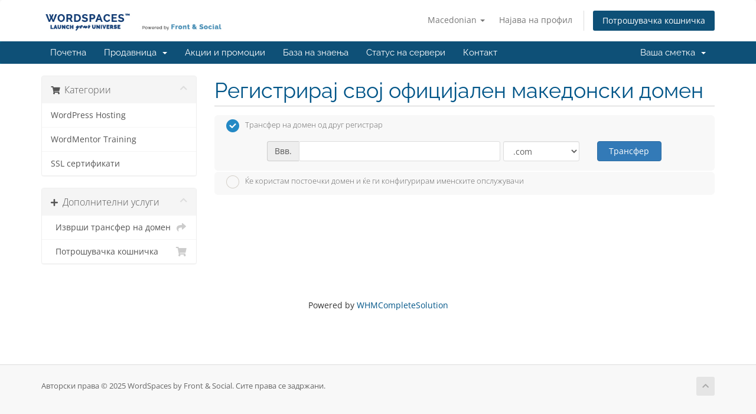

--- FILE ---
content_type: text/html; charset=utf-8
request_url: https://my.wordspaces.com/store/wordpress-hosting/managed-wordpress-hosting?language=macedonian
body_size: 8547
content:
<!DOCTYPE html>
<html lang="en">
<head>
    <meta charset="utf-8" />
    <meta http-equiv="X-UA-Compatible" content="IE=edge">
    <meta name="viewport" content="width=device-width, initial-scale=1">
    <title>Потрошувачка кошничка - WordSpaces by Front & Social</title>

    <!-- Styling -->
<link href="/assets/fonts/css/open-sans-family.css" rel="stylesheet" type="text/css" />
<link href="/assets/fonts/css/raleway-family.css" rel="stylesheet" type="text/css" />
<link href="/templates/six/css/all.min.css?v=43cc9d" rel="stylesheet">
<link href="/assets/css/fontawesome-all.min.css" rel="stylesheet">
<link href="/templates/six/css/custom.css" rel="stylesheet">

<!-- HTML5 Shim and Respond.js IE8 support of HTML5 elements and media queries -->
<!-- WARNING: Respond.js doesn't work if you view the page via file:// -->
<!--[if lt IE 9]>
  <script src="https://oss.maxcdn.com/libs/html5shiv/3.7.0/html5shiv.js"></script>
  <script src="https://oss.maxcdn.com/libs/respond.js/1.4.2/respond.min.js"></script>
<![endif]-->

<script type="text/javascript">
    var csrfToken = '20874617b80dc4b86c557dd5b6860670df573f59',
        markdownGuide = 'Водич за маркдаун',
        locale = 'en',
        saved = 'зачуван',
        saving = 'автоматско зачувување',
        whmcsBaseUrl = "";
    </script>
<script src="/templates/six/js/scripts.min.js?v=43cc9d"></script>


    
<!-- Google Analytics -->
<script>
(function(i,s,o,g,r,a,m){i['GoogleAnalyticsObject']=r;i[r]=i[r]||function(){
(i[r].q=i[r].q||[]).push(arguments)},i[r].l=1*new Date();a=s.createElement(o),
    m=s.getElementsByTagName(o)[0];a.async=1;a.src=g;m.parentNode.insertBefore(a,m)
    })(window,document,'script','//www.google-analytics.com/analytics.js','ga');

ga('create', 'UA-146447669-2', 'auto');
ga('send', 'pageview');

</script>
<!-- End Google Analytics -->



</head>
<body data-phone-cc-input="1">


<section id="header">
    <div class="container">
        <ul class="top-nav">
                            <li>
                    <a href="#" class="choose-language" data-toggle="popover" id="languageChooser">
                        Macedonian
                        <b class="caret"></b>
                    </a>
                    <div id="languageChooserContent" class="hidden">
                        <ul>
                                                            <li>
                                    <a href="/store/wordpress-hosting/managed-wordpress-hosting?language=arabic">العربية</a>
                                </li>
                                                            <li>
                                    <a href="/store/wordpress-hosting/managed-wordpress-hosting?language=azerbaijani">Azerbaijani</a>
                                </li>
                                                            <li>
                                    <a href="/store/wordpress-hosting/managed-wordpress-hosting?language=catalan">Català</a>
                                </li>
                                                            <li>
                                    <a href="/store/wordpress-hosting/managed-wordpress-hosting?language=chinese">中文</a>
                                </li>
                                                            <li>
                                    <a href="/store/wordpress-hosting/managed-wordpress-hosting?language=croatian">Hrvatski</a>
                                </li>
                                                            <li>
                                    <a href="/store/wordpress-hosting/managed-wordpress-hosting?language=czech">Čeština</a>
                                </li>
                                                            <li>
                                    <a href="/store/wordpress-hosting/managed-wordpress-hosting?language=danish">Dansk</a>
                                </li>
                                                            <li>
                                    <a href="/store/wordpress-hosting/managed-wordpress-hosting?language=dutch">Nederlands</a>
                                </li>
                                                            <li>
                                    <a href="/store/wordpress-hosting/managed-wordpress-hosting?language=english">English</a>
                                </li>
                                                            <li>
                                    <a href="/store/wordpress-hosting/managed-wordpress-hosting?language=estonian">Estonian</a>
                                </li>
                                                            <li>
                                    <a href="/store/wordpress-hosting/managed-wordpress-hosting?language=farsi">Persian</a>
                                </li>
                                                            <li>
                                    <a href="/store/wordpress-hosting/managed-wordpress-hosting?language=french">Français</a>
                                </li>
                                                            <li>
                                    <a href="/store/wordpress-hosting/managed-wordpress-hosting?language=german">Deutsch</a>
                                </li>
                                                            <li>
                                    <a href="/store/wordpress-hosting/managed-wordpress-hosting?language=hebrew">עברית</a>
                                </li>
                                                            <li>
                                    <a href="/store/wordpress-hosting/managed-wordpress-hosting?language=hungarian">Magyar</a>
                                </li>
                                                            <li>
                                    <a href="/store/wordpress-hosting/managed-wordpress-hosting?language=italian">Italiano</a>
                                </li>
                                                            <li>
                                    <a href="/store/wordpress-hosting/managed-wordpress-hosting?language=macedonian">Macedonian</a>
                                </li>
                                                            <li>
                                    <a href="/store/wordpress-hosting/managed-wordpress-hosting?language=norwegian">Norwegian</a>
                                </li>
                                                            <li>
                                    <a href="/store/wordpress-hosting/managed-wordpress-hosting?language=portuguese-br">Português</a>
                                </li>
                                                            <li>
                                    <a href="/store/wordpress-hosting/managed-wordpress-hosting?language=portuguese-pt">Português</a>
                                </li>
                                                            <li>
                                    <a href="/store/wordpress-hosting/managed-wordpress-hosting?language=romanian">Română</a>
                                </li>
                                                            <li>
                                    <a href="/store/wordpress-hosting/managed-wordpress-hosting?language=russian">Русский</a>
                                </li>
                                                            <li>
                                    <a href="/store/wordpress-hosting/managed-wordpress-hosting?language=spanish">Español</a>
                                </li>
                                                            <li>
                                    <a href="/store/wordpress-hosting/managed-wordpress-hosting?language=swedish">Svenska</a>
                                </li>
                                                            <li>
                                    <a href="/store/wordpress-hosting/managed-wordpress-hosting?language=turkish">Türkçe</a>
                                </li>
                                                            <li>
                                    <a href="/store/wordpress-hosting/managed-wordpress-hosting?language=ukranian">Українська</a>
                                </li>
                                                    </ul>
                    </div>
                </li>
                                        <li>
                    <a href="/clientarea.php">Најава на профил</a>
                </li>
                                <li class="primary-action">
                    <a href="/cart.php?a=view" class="btn">
                        Потрошувачка кошничка
                    </a>
                </li>
                                </ul>

                    <a href="/index.php" class="logo"><img src="/assets/img/logo.jpg" alt="WordSpaces by Front & Social"></a>
        
    </div>
</section>

<section id="main-menu">

    <nav id="nav" class="navbar navbar-default navbar-main" role="navigation">
        <div class="container">
            <!-- Brand and toggle get grouped for better mobile display -->
            <div class="navbar-header">
                <button type="button" class="navbar-toggle" data-toggle="collapse" data-target="#primary-nav">
                    <span class="sr-only">Вклучете ја навигацијата</span>
                    <span class="icon-bar"></span>
                    <span class="icon-bar"></span>
                    <span class="icon-bar"></span>
                </button>
            </div>

            <!-- Collect the nav links, forms, and other content for toggling -->
            <div class="collapse navbar-collapse" id="primary-nav">

                <ul class="nav navbar-nav">

                        <li menuItemName="Home" class="" id="Primary_Navbar-Home">
        <a href="/index.php">
                        Почетна
                                </a>
            </li>
    <li menuItemName="Store" class="dropdown" id="Primary_Navbar-Store">
        <a class="dropdown-toggle" data-toggle="dropdown" href="#">
                        Продавница
                        &nbsp;<b class="caret"></b>        </a>
                    <ul class="dropdown-menu">
                            <li menuItemName="Browse Products Services" id="Primary_Navbar-Store-Browse_Products_Services">
                    <a href="/store">
                                                Прегледај ги сите
                                            </a>
                </li>
                            <li menuItemName="Shop Divider 1" class="nav-divider" id="Primary_Navbar-Store-Shop_Divider_1">
                    <a href="">
                                                -----
                                            </a>
                </li>
                            <li menuItemName="WordPress Hosting" id="Primary_Navbar-Store-WordPress_Hosting">
                    <a href="/store/wordpress-hosting">
                                                WordPress Hosting
                                            </a>
                </li>
                            <li menuItemName="WordMentor Training" id="Primary_Navbar-Store-WordMentor_Training">
                    <a href="/store/wordmentor-training">
                                                WordMentor Training
                                            </a>
                </li>
                            <li menuItemName="symantec" id="Primary_Navbar-Store-symantec">
                    <a href="/store/ssl-certificates">
                                                SSL сертификати
                                            </a>
                </li>
                            <li menuItemName="Shop Divider 2" class="nav-divider" id="Primary_Navbar-Store-Shop_Divider_2">
                    <a href="">
                                                -----
                                            </a>
                </li>
                            <li menuItemName="Transfer a Domain to Us" id="Primary_Navbar-Store-Transfer_a_Domain_to_Us">
                    <a href="/cart.php?a=add&domain=transfer">
                                                Трансфер на домени
                                            </a>
                </li>
                        </ul>
            </li>
    <li menuItemName="Announcements" class="" id="Primary_Navbar-Announcements">
        <a href="/announcements">
                        Акции и промоции
                                </a>
            </li>
    <li menuItemName="Knowledgebase" class="" id="Primary_Navbar-Knowledgebase">
        <a href="/knowledgebase">
                        База на знаења
                                </a>
            </li>
    <li menuItemName="Network Status" class="" id="Primary_Navbar-Network_Status">
        <a href="/serverstatus.php">
                        Статус на сервери
                                </a>
            </li>
    <li menuItemName="Contact Us" class="" id="Primary_Navbar-Contact_Us">
        <a href="/contact.php">
                        Контакт
                                </a>
            </li>

                </ul>

                <ul class="nav navbar-nav navbar-right">

                        <li menuItemName="Account" class="dropdown" id="Secondary_Navbar-Account">
        <a class="dropdown-toggle" data-toggle="dropdown" href="#">
                        Ваша сметка
                        &nbsp;<b class="caret"></b>        </a>
                    <ul class="dropdown-menu">
                            <li menuItemName="Login" id="Secondary_Navbar-Account-Login">
                    <a href="/clientarea.php">
                                                Најава на профил
                                            </a>
                </li>
                            <li menuItemName="Divider" class="nav-divider" id="Secondary_Navbar-Account-Divider">
                    <a href="">
                                                -----
                                            </a>
                </li>
                            <li menuItemName="Forgot Password?" id="Secondary_Navbar-Account-Forgot_Password?">
                    <a href="/password/reset">
                                                Заборавена лозинка?
                                            </a>
                </li>
                        </ul>
            </li>

                </ul>

            </div><!-- /.navbar-collapse -->
        </div>
    </nav>

</section>



<section id="main-body">
    <div class="container">
        <div class="row">

                <!-- Container for main page display content -->
        <div class="col-xs-12 main-content">
            

<link rel="stylesheet" type="text/css" href="/templates/orderforms/standard_cart/css/all.min.css?v=43cc9d" />
<script type="text/javascript" src="/templates/orderforms/standard_cart/js/scripts.min.js?v=43cc9d"></script>
<div id="order-standard_cart">

    <div class="row">
        <div class="cart-sidebar">
                <div menuItemName="Categories" class="panel card card-sidebar mb-3 panel-sidebar">
        <div class="panel-heading card-header">
            <h3 class="panel-title">
                                    <i class="fas fa-shopping-cart"></i>&nbsp;
                
                Категории

                
                <i class="fas fa-chevron-up card-minimise panel-minimise pull-right float-right"></i>
            </h3>
        </div>

        
                    <div class="list-group collapsable-card-body">
                                                            <a menuItemName="WordPress Hosting" href="/store/wordpress-hosting" class="list-group-item list-group-item-action" id="Secondary_Sidebar-Categories-WordPress_Hosting">
                            
                            WordPress Hosting

                                                    </a>
                                                                                <a menuItemName="WordMentor Training" href="/store/wordmentor-training" class="list-group-item list-group-item-action" id="Secondary_Sidebar-Categories-WordMentor_Training">
                            
                            WordMentor Training

                                                    </a>
                                                                                <a menuItemName="symantec" href="/store/ssl-certificates" class="list-group-item list-group-item-action" id="Secondary_Sidebar-Categories-symantec">
                            
                            SSL сертификати

                                                    </a>
                                                </div>
        
            </div>

        <div menuItemName="Actions" class="panel card card-sidebar mb-3 panel-sidebar">
        <div class="panel-heading card-header">
            <h3 class="panel-title">
                                    <i class="fas fa-plus"></i>&nbsp;
                
                Дополнителни услуги

                
                <i class="fas fa-chevron-up card-minimise panel-minimise pull-right float-right"></i>
            </h3>
        </div>

        
                    <div class="list-group collapsable-card-body">
                                                            <a menuItemName="Domain Transfer" href="/cart.php?a=add&domain=transfer" class="list-group-item list-group-item-action" id="Secondary_Sidebar-Actions-Domain_Transfer">
                                                            <i class="fas fa-share fa-fw"></i>&nbsp;
                            
                            Изврши трансфер на домен

                                                    </a>
                                                                                <a menuItemName="View Cart" href="/cart.php?a=view" class="list-group-item list-group-item-action" id="Secondary_Sidebar-Actions-View_Cart">
                                                            <i class="fas fa-shopping-cart fa-fw"></i>&nbsp;
                            
                            Потрошувачка кошничка

                                                    </a>
                                                </div>
        
            </div>

            </div>

        <div class="cart-body">
            <div class="header-lined">
                <h1 class="font-size-36">Регистрирај свој официјален македонски домен</h1>
            </div>
            <div class="sidebar-collapsed">

            <div class="panel card panel-default">
                <div class="m-0 panel-heading card-header">
        <h3 class="panel-title">
                            <i class="fas fa-shopping-cart"></i>&nbsp;
            
            Категории

                    </h3>
    </div>

    <div class="panel-body card-body">
        <form role="form">
            <select class="form-control custom-select" onchange="selectChangeNavigate(this)">
                                                    <option menuItemName="WordPress Hosting" value="/store/wordpress-hosting" class="list-group-item" >
                        WordPress Hosting

                                            </option>
                                                        <option menuItemName="WordMentor Training" value="/store/wordmentor-training" class="list-group-item" >
                        WordMentor Training

                                            </option>
                                                        <option menuItemName="symantec" value="/store/ssl-certificates" class="list-group-item" >
                        SSL сертификати

                                            </option>
                                                                        <option value="" class="list-group-item" selected=""selected>- ИЗБЕРИ ДРУГА КАТЕГОРИЈА НА УСЛУГИ -</option>
                            </select>
        </form>
    </div>

            </div>
            <div class="panel card panel-default">
                <div class="m-0 panel-heading card-header">
        <h3 class="panel-title">
                            <i class="fas fa-plus"></i>&nbsp;
            
            Дополнителни услуги

                    </h3>
    </div>

    <div class="panel-body card-body">
        <form role="form">
            <select class="form-control custom-select" onchange="selectChangeNavigate(this)">
                                                    <option menuItemName="Domain Transfer" value="/cart.php?a=add&domain=transfer" class="list-group-item" >
                        Изврши трансфер на домен

                                            </option>
                                                        <option menuItemName="View Cart" value="/cart.php?a=view" class="list-group-item" >
                        Потрошувачка кошничка

                                            </option>
                                                                        <option value="" class="list-group-item" selected=""selected>- ИЗБЕРИ ДРУГА КАТЕГОРИЈА НА УСЛУГИ -</option>
                            </select>
        </form>
    </div>

            </div>
    
    
</div>
            <form id="frmProductDomain">
                <input type="hidden" id="frmProductDomainPid" value="3" />
                <div class="domain-selection-options">
                                                                                    <div class="option">
                            <label>
                                <input type="radio" name="domainoption" value="transfer" id="seltransfer" checked />Трансфер на домен од друг регистрар
                            </label>
                            <div class="domain-input-group clearfix" id="domaintransfer">
                                <div class="row">
                                    <div class="col-sm-8 col-sm-offset-1 offset-sm-1">
                                        <div class="row domains-row">
                                            <div class="col-xs-9 col-9">
                                                <div class="input-group">
                                                    <div class="input-group-addon input-group-prepend">
                                                        <span class="input-group-text">Ввв.</span>
                                                    </div>
                                                    <input type="text" id="transfersld" value="" class="form-control" autocapitalize="none" data-toggle="tooltip" data-placement="top" data-trigger="manual" title="Ве молиме внесете го вашиот домен"/>
                                                </div>
                                            </div>
                                            <div class="col-xs-3 col-3">
                                                <select id="transfertld" class="form-control">
                                                                                                            <option value=".com">.com</option>
                                                                                                            <option value=".net">.net</option>
                                                                                                            <option value=".org">.org</option>
                                                                                                            <option value=".biz">.biz</option>
                                                                                                            <option value=".info">.info</option>
                                                                                                    </select>
                                            </div>
                                        </div>
                                    </div>
                                    <div class="col-sm-2">
                                        <button type="submit" class="btn btn-primary btn-block">
                                            Трансфер
                                        </button>
                                    </div>
                                </div>
                            </div>
                        </div>
                                                                <div class="option">
                            <label>
                                <input type="radio" name="domainoption" value="owndomain" id="selowndomain" />Ќе користам постоечки домен и ќе ги конфигурирам именските опслужувачи
                            </label>
                            <div class="domain-input-group clearfix" id="domainowndomain">
                                <div class="row">
                                    <div class="col-sm-8 col-sm-offset-1 offset-sm-1">
                                        <div class="row domains-row">
                                            <div class="col-xs-9 col-9">
                                                <div class="input-group">
                                                    <div class="input-group-addon input-group-prepend">
                                                        <span class="input-group-text">Ввв.</span>
                                                    </div>
                                                    <input type="text" id="owndomainsld" value="" placeholder="пример" class="form-control" autocapitalize="none" data-toggle="tooltip" data-placement="top" data-trigger="manual" title="Ве молиме внесете го вашиот домен" />
                                                </div>
                                            </div>
                                            <div class="col-xs-3 col-3">
                                                <input type="text" id="owndomaintld" value="" placeholder="ком" class="form-control" autocapitalize="none" data-toggle="tooltip" data-placement="top" data-trigger="manual" title="Потребно" />
                                            </div>
                                        </div>
                                    </div>
                                    <div class="col-sm-2">
                                        <button type="submit" class="btn btn-primary btn-block" id="useOwnDomain">
                                            Користи
                                        </button>
                                    </div>
                                </div>
                            </div>
                        </div>
                                                        </div>

                
            </form>

            <div class="clearfix"></div>
            <form method="post" action="/cart.php?a=add&pid=3&domainselect=1" id="frmProductDomainSelections">
<input type="hidden" name="token" value="20874617b80dc4b86c557dd5b6860670df573f59" />

                <div id="DomainSearchResults" class="w-hidden">

                    <div id="searchDomainInfo">
                        <p id="primaryLookupSearching" class="domain-lookup-loader domain-lookup-primary-loader domain-searching domain-checker-result-headline">
                            <i class="fas fa-spinner fa-spin"></i>
                            <span class="domain-lookup-register-loader">Проверка на достапноста...</span>
                            <span class="domain-lookup-transfer-loader">Потврда на подобноста за трансфер...</span>
                            <span class="domain-lookup-other-loader">Потврдување на изборот на домен...</span>
                        </p>
                        <div id="primaryLookupResult" class="domain-lookup-result domain-lookup-primary-results w-hidden">
                            <div class="domain-unavailable domain-checker-unavailable headline"><strong>:domain</strong> е недостапен</div>
                            <div class="domain-available domain-checker-available headline"><strong>:domain</strong> е достапен.</div>
                            <div class="btn btn-primary domain-contact-support headline">Контакт</div>
                            <div class="transfer-eligible">
                                <p class="domain-checker-available headline">Вашиот домен е прифатлив за трансфер</p>
                                <p>Ве молиме проверете дали сте го отклучиле вашиот домен кај вашиот сегашен регистар пред да продолжите.</p>
                            </div>
                            <div class="transfer-not-eligible">
                                <p class="domain-checker-unavailable headline">Не ги исполнуваат условите за трансфер</p>
                                <p>Доменот што го внесовте не се чини дека е регистриран.</p>
                                <p>Ако доменот е регистриран неодамна, можеби ќе треба да се обидете повторно подоцна.</p>
                                <p>Алтернативно, можете да извршите пребарување за да го регистрирате овој домен.</p>
                            </div>
                            <div class="domain-invalid">
                                <p class="domain-checker-unavailable headline">Обезбедено невалидно име на домен</p>
                                <p>
                                    Домените мора да започнат со буква или број<span class="domain-length-restrictions"> и да биде помеѓу <span class="min-length"></span> и <span class="max-length"></span> карактери во должина</span><br />
                                    Ве молиме проверете го вашиот запис и обидете се повторно.
                                </p>
                            </div>
                            <div id="idnLanguageSelector" class="margin-10 idn-language-selector idn-language w-hidden">
                                <div class="row">
                                    <div class="col-sm-10 col-sm-offset-1 col-lg-8 col-lg-offset-2 offset-sm-1 offset-lg-2">
                                        <div class="margin-10 text-center">
                                            Откривме дека доменот што го внесовте е меѓународно име на домен. За да продолжите, ве молиме изберете го посакуваниот јазик на доменот.
                                        </div>
                                    </div>
                                </div>
                                <div class="row">
                                    <div class="col-sm-8 col-lg-6 col-sm-offset-2 col-lg-offset-3 offset-sm-2 offset-lg-3">
                                        <div class="form-group">
                                            <select name="idnlanguage" class="form-control">
                                                <option value="">Изберете јазик на IDN</option>
                                                                                                    <option value="afr">Африкански</option>
                                                                                                    <option value="alb">Албански</option>
                                                                                                    <option value="ara">арапски</option>
                                                                                                    <option value="arg">Арагонски</option>
                                                                                                    <option value="arm">Ерменски</option>
                                                                                                    <option value="asm">Асамски</option>
                                                                                                    <option value="ast">Астуриски</option>
                                                                                                    <option value="ave">Авестан</option>
                                                                                                    <option value="awa">Ауадхи</option>
                                                                                                    <option value="aze">азербеџански</option>
                                                                                                    <option value="ban">балиски</option>
                                                                                                    <option value="bal">Балучи</option>
                                                                                                    <option value="bas">Баса</option>
                                                                                                    <option value="bak">Башкирски</option>
                                                                                                    <option value="baq">Баскиски</option>
                                                                                                    <option value="bel">Белоруски</option>
                                                                                                    <option value="ben">Бенгалски</option>
                                                                                                    <option value="bho">Бхојпури</option>
                                                                                                    <option value="bos">Босански</option>
                                                                                                    <option value="bul">Бугарски</option>
                                                                                                    <option value="bur">Бурмански</option>
                                                                                                    <option value="car">Кариб</option>
                                                                                                    <option value="cat">Каталонски</option>
                                                                                                    <option value="che">Чеченска</option>
                                                                                                    <option value="chi">Кинески</option>
                                                                                                    <option value="chv">Чуваш</option>
                                                                                                    <option value="cop">Коптски</option>
                                                                                                    <option value="cos">Корзикански</option>
                                                                                                    <option value="scr">хрватски</option>
                                                                                                    <option value="cze">Чешки</option>
                                                                                                    <option value="dan">Дански</option>
                                                                                                    <option value="div">Дивехи</option>
                                                                                                    <option value="doi">Догри</option>
                                                                                                    <option value="dut">Холандски</option>
                                                                                                    <option value="eng">англиски</option>
                                                                                                    <option value="est">Естонски</option>
                                                                                                    <option value="fao">Фарски</option>
                                                                                                    <option value="fij">Фиџија</option>
                                                                                                    <option value="fin">фински</option>
                                                                                                    <option value="fre">Француски</option>
                                                                                                    <option value="fry">Фризски</option>
                                                                                                    <option value="gla">галски; шкотски галски</option>
                                                                                                    <option value="geo">Грузиски</option>
                                                                                                    <option value="ger">Германски</option>
                                                                                                    <option value="gon">Гонди</option>
                                                                                                    <option value="gre">Грчки</option>
                                                                                                    <option value="guj">Гуџарати</option>
                                                                                                    <option value="heb">Хебрејски</option>
                                                                                                    <option value="hin">Хинди</option>
                                                                                                    <option value="hun">Унгарски</option>
                                                                                                    <option value="ice">исландски</option>
                                                                                                    <option value="inc">Индиски</option>
                                                                                                    <option value="ind">Индонезиски</option>
                                                                                                    <option value="inh">Ингуш</option>
                                                                                                    <option value="gle">Ирски</option>
                                                                                                    <option value="ita">Италијански</option>
                                                                                                    <option value="jpn">Јапонски</option>
                                                                                                    <option value="jav">Јавански</option>
                                                                                                    <option value="kas">Кашмири</option>
                                                                                                    <option value="kaz">Казахстански</option>
                                                                                                    <option value="khm">Кхмер</option>
                                                                                                    <option value="kir">Киргиз</option>
                                                                                                    <option value="kor">Корејски</option>
                                                                                                    <option value="kur">курдски</option>
                                                                                                    <option value="lao">Лао</option>
                                                                                                    <option value="lat">Латински</option>
                                                                                                    <option value="lav">Латвиски</option>
                                                                                                    <option value="lit">Литвански</option>
                                                                                                    <option value="ltz">Луксембуршки</option>
                                                                                                    <option value="mac">Македонски</option>
                                                                                                    <option value="may">Малајски</option>
                                                                                                    <option value="mal">Малајалам</option>
                                                                                                    <option value="mlt">Малтешки</option>
                                                                                                    <option value="mao">Маори</option>
                                                                                                    <option value="mol">Молдавски</option>
                                                                                                    <option value="mon">монголски</option>
                                                                                                    <option value="nep">Непалски</option>
                                                                                                    <option value="nor">Норвешки</option>
                                                                                                    <option value="ori">Орија</option>
                                                                                                    <option value="oss">Осетски</option>
                                                                                                    <option value="per">Персиски</option>
                                                                                                    <option value="pol">Полски</option>
                                                                                                    <option value="por">Португалски</option>
                                                                                                    <option value="pan">Пенџаби</option>
                                                                                                    <option value="pus">Пушто</option>
                                                                                                    <option value="raj">Раджастани</option>
                                                                                                    <option value="rum">Романски</option>
                                                                                                    <option value="rus">Руски</option>
                                                                                                    <option value="smo">Самоански</option>
                                                                                                    <option value="san">Санскрит</option>
                                                                                                    <option value="srd">Сардиниски</option>
                                                                                                    <option value="scc">Српски</option>
                                                                                                    <option value="snd">Синдхи</option>
                                                                                                    <option value="sin">Сингалски</option>
                                                                                                    <option value="slo">Словачки</option>
                                                                                                    <option value="slv">Словенечки</option>
                                                                                                    <option value="som">Сомалиски</option>
                                                                                                    <option value="spa">Шпански</option>
                                                                                                    <option value="swa">Свахили</option>
                                                                                                    <option value="swe">Шведски</option>
                                                                                                    <option value="syr">Сириец</option>
                                                                                                    <option value="tgk">Таџикистан</option>
                                                                                                    <option value="tam">Тамил</option>
                                                                                                    <option value="tel">Телугу</option>
                                                                                                    <option value="tha">Тајландски</option>
                                                                                                    <option value="tib">Тибетски</option>
                                                                                                    <option value="tur">Турски</option>
                                                                                                    <option value="ukr">украински</option>
                                                                                                    <option value="urd">урду</option>
                                                                                                    <option value="uzb">Узбекистан</option>
                                                                                                    <option value="vie">Виетнамски</option>
                                                                                                    <option value="wel">Велшки</option>
                                                                                                    <option value="yid">Јидиш</option>
                                                                                            </select>
                                            <div class="field-error-msg">
                                                Ве молиме изберете го јазикот на доменот што сакате да го регистрирате.
                                            </div>
                                        </div>
                                    </div>
                                </div>
                            </div>
                            <div class="domain-price">
                                <span class="register-price-label">Продолжете да го регистрирате овој домен за</span>
                                <span class="transfer-price-label w-hidden">Трансфер до нас и продолжување за 1 година* за</span>
                                <span class="price"></span>
                            </div>
                            <p class="domain-error domain-checker-unavailable headline"></p>
                            <input type="hidden" id="resultDomainOption" name="domainoption" />
                            <input type="hidden" id="resultDomain" name="domains[]" />
                            <input type="hidden" id="resultDomainPricingTerm" />
                        </div>
                    </div>

                                    </div>

                <div class="text-center">
                    <button id="btnDomainContinue" type="submit" class="btn btn-primary btn-lg w-hidden" disabled="disabled">
                        Преглед на тикет
                        &nbsp;<i class="fas fa-arrow-circle-right"></i>
                    </button>
                </div>
            </form>
        </div>
    </div>
</div>

<div class="hidden" id="divProductHasRecommendations" data-value=""></div>
<div class="modal fade" id="recommendationsModal" tabindex="-1" role="dialog">
    <div class="modal-dialog" role="document">
        <div class="modal-content">
            <div class="modal-header">
                <h4 class="float-left pull-left">
                                            Додадено во кошничка
                                    </h4>
                <button type="button" class="close" data-dismiss="modal" aria-label="Close"><span aria-hidden="true">&times;</span></button>
                <div class="clearfix"></div>
            </div>
            <div class="modal-body">
                <div class="product-recommendations-container">
    <div class="product-recommendations">
                    <p>Врз основа на овој производ, препорачуваме:</p>
                    </div>
</div>
            </div>
            <div class="modal-footer">
                <a class="btn btn-primary" href="#" id="btnContinueRecommendationsModal" data-dismiss="modal" role="button">
                    <span class="w-hidden hidden"><i class="fas fa-spinner fa-spin"></i>&nbsp;</span>Преглед на тикет
                </a>
            </div>
        </div>
    </div>
    <div class="product-recommendation clonable w-hidden hidden">
        <div class="header">
            <div class="cta">
                <div class="price">
                    <span class="w-hidden hidden">БЕСПЛАТНО!</span>
                    <span class="breakdown-price"></span>
                    <span class="setup-fee"><small>&nbsp;Конфигурирање на провизија</small></span>
                </div>
                <button type="button" class="btn btn-sm btn-add">
                    <span class="text">Додади во кошничка</span>
                    <span class="arrow"><i class="fas fa-chevron-right"></i></span>
                </button>
            </div>
            <div class="expander">
                <i class="fas fa-chevron-right rotate" data-toggle="tooltip" data-placement="right" title="Кликнете за да дознаете повеќе."></i>
            </div>
            <div class="content">
                <div class="headline truncate"></div>
                <div class="tagline truncate">
                    Опис (ознака) не е достапен за овој производ.
                </div>
            </div>
        </div>
        <div class="body clearfix"><p></p></div>
    </div>
</div>

<p style="text-align:center;">Powered by <a href="https://www.whmcs.com/" target="_blank">WHMCompleteSolution</a></p>
                </div><!-- /.main-content -->
                            <div class="clearfix"></div>
        </div>
    </div>
</section>

<section id="footer">
    <div class="container">
        <a href="#" class="back-to-top"><i class="fas fa-chevron-up"></i></a>
        <p>Авторски права &copy; 2025 WordSpaces by Front & Social. Сите права се задржани.</p>
    </div>
</section>

<div id="fullpage-overlay" class="hidden">
    <div class="outer-wrapper">
        <div class="inner-wrapper">
            <img src="/assets/img/overlay-spinner.svg">
            <br>
            <span class="msg"></span>
        </div>
    </div>
</div>

<div class="modal system-modal fade" id="modalAjax" tabindex="-1" role="dialog" aria-hidden="true">
    <div class="modal-dialog">
        <div class="modal-content panel-primary">
            <div class="modal-header panel-heading">
                <button type="button" class="close" data-dismiss="modal">
                    <span aria-hidden="true">&times;</span>
                    <span class="sr-only">Затвори тикет</span>
                </button>
                <h4 class="modal-title"></h4>
            </div>
            <div class="modal-body panel-body">
                Вчитување...
            </div>
            <div class="modal-footer panel-footer">
                <div class="pull-left loader">
                    <i class="fas fa-circle-notch fa-spin"></i>
                    Вчитување...
                </div>
                <button type="button" class="btn btn-default" data-dismiss="modal">
                    Затвори тикет
                </button>
                <button type="button" class="btn btn-primary modal-submit">
                    Испрати
                </button>
            </div>
        </div>
    </div>
</div>

<form action="#" id="frmGeneratePassword" class="form-horizontal">
    <div class="modal fade" id="modalGeneratePassword">
        <div class="modal-dialog">
            <div class="modal-content panel-primary">
                <div class="modal-header panel-heading">
                    <button type="button" class="close" data-dismiss="modal" aria-label="Close"><span aria-hidden="true">&times;</span></button>
                    <h4 class="modal-title">
                        Генерирај лозинка
                    </h4>
                </div>
                <div class="modal-body">
                    <div class="alert alert-danger hidden" id="generatePwLengthError">
                        Ве молиме внесете број помеѓу 8 и 64 за должината на лозинката
                    </div>
                    <div class="form-group">
                        <label for="generatePwLength" class="col-sm-4 control-label">Должина на лозинка</label>
                        <div class="col-sm-8">
                            <input type="number" min="8" max="64" value="12" step="1" class="form-control input-inline input-inline-100" id="inputGeneratePasswordLength">
                        </div>
                    </div>
                    <div class="form-group">
                        <label for="generatePwOutput" class="col-sm-4 control-label">Генерирана лозинка</label>
                        <div class="col-sm-8">
                            <input type="text" class="form-control" id="inputGeneratePasswordOutput">
                        </div>
                    </div>
                    <div class="row">
                        <div class="col-sm-8 col-sm-offset-4">
                            <button type="submit" class="btn btn-default btn-sm">
                                <i class="fas fa-plus fa-fw"></i>
                                Генерирајте нова лозинка
                            </button>
                            <button type="button" class="btn btn-default btn-sm copy-to-clipboard" data-clipboard-target="#inputGeneratePasswordOutput">
                                <img src="/assets/img/clippy.svg" alt="Copy to clipboard" width="15">
                                Копирај
                            </button>
                        </div>
                    </div>
                </div>
                <div class="modal-footer">
                    <button type="button" class="btn btn-default" data-dismiss="modal">
                        Затвори тикет
                    </button>
                    <button type="button" class="btn btn-primary" id="btnGeneratePasswordInsert" data-clipboard-target="#inputGeneratePasswordOutput">
                        Копирај во таблата со исечоци
                    </button>
                </div>
            </div>
        </div>
    </div>
</form>



</body>
</html>


--- FILE ---
content_type: text/javascript
request_url: https://my.wordspaces.com/templates/orderforms/standard_cart/js/scripts.min.js?v=43cc9d
body_size: 20314
content:
function scrollToGatewayInputError(){var e=jQuery(".gateway-errors,.assisted-cc-input-feedback").first();(e.closest("form")||jQuery("form").first()).find('button[type="submit"],input[type="submit"]').prop("disabled",!1).removeClass("disabled").find("i.fas,i.far,i.fal,i.fab").removeAttr("class").addClass("fas fa-arrow-circle-right").find("span").toggle(),e.length&&elementOutOfViewPort(e[0])&&jQuery("html, body").animate({scrollTop:e.offset().top-50},500)}function elementOutOfViewPort(e){var e=e.getBoundingClientRect(),t={};return t.top=e.top<0,t.left=e.left<0,t.bottom=e.bottom>(window.innerHeight||document.documentElement.clientHeight),t.right=e.right>(window.innerWidth||document.documentElement.clientWidth),t.any=t.top||t.left||t.bottom||t.right,t.any}function showCheckoutError(e,t=null){jQuery(".alert-danger").hide();(t=t||jQuery([".checkout-error-feedback","#existingLoginMessage",".gateway-errors",".assisted-cc-input-feedback"].join(", ")).first()).length&&t.html(e).slideDown("fast")}!function(g){var v="iCheck",j=v+"-helper",b="checkbox",C="radio",w="checked",p="un"+w,Q="disabled",f="determinate",k="in"+f,S="update",M="type",x="click",T="touchbegin.i touchend.i",D="addClass",R="removeClass",U="trigger",H="label",m="cursor",P=/ip(hone|od|ad)|android|blackberry|windows phone|opera mini|silk/i.test(navigator.userAgent)||"MacIntel"===navigator.platform&&1<navigator.maxTouchPoints;function W(e,t,n){var i=e[0],a=/er/.test(n)?k:/bl/.test(n)?Q:w,r=n==S?{checked:i[w],disabled:i[Q],indeterminate:"true"==e.attr(k)||"false"==e.attr(f)}:i[a];if(/^(ch|di|in)/.test(n)&&!r)A(e,a);else if(/^(un|en|de)/.test(n)&&r)I(e,a);else if(n==S)for(var o in r)(r[o]?A:I)(e,o,!0);else t&&"toggle"!=n||(t||e[U]("ifClicked"),r?i[M]!==C&&I(e,a):A(e,a))}function A(e,t,n){var i,a,r=e[0],o=e.parent(),s=t==w,d=t==k,l=t==Q,u=d?f:s?p:"enabled",c=y(e,u+O(r[M])),h=y(e,t+O(r[M]));!0!==r[t]&&(!n&&t==w&&r[M]==C&&r.name&&(i=e.closest("form"),a='input[name="'+r.name+'"]',(a=i.length?i.find(a):g(a)).each(function(){this!==r&&g(this).data(v)&&I(g(this),t)})),d?(r[t]=!0,r[w]&&I(e,w,"force")):(n||(r[t]=!0),s&&r[k]&&I(e,k,!1)),L(e,s,t,n)),r[Q]&&y(e,m,!0)&&o.find("."+j).css(m,"default"),o[D](h||y(e,t)||""),o.attr("role")&&!d&&o.attr("aria-"+(l?Q:w),"true"),o[R](c||y(e,u)||"")}function I(e,t,n){var i=e[0],a=e.parent(),r=t==w,o=t==k,s=t==Q,d=o?f:r?p:"enabled",l=y(e,d+O(i[M])),u=y(e,t+O(i[M]));!1!==i[t]&&(!o&&n&&"force"!=n||(i[t]=!1),L(e,r,d,n)),!i[Q]&&y(e,m,!0)&&a.find("."+j).css(m,"pointer"),a[R](u||y(e,t)||""),a.attr("role")&&!o&&a.attr("aria-"+(s?Q:w),"false"),a[D](l||y(e,d)||"")}function E(e,t){e.data(v)&&(e.parent().html(e.attr("style",e.data(v).s||"")),t&&e[U](t),e.off(".i").unwrap(),g(H+'[for="'+e[0].id+'"]').add(e.closest(H)).off(".i"))}function y(e,t,n){if(e.data(v))return e.data(v).o[t+(n?"":"Class")]}function O(e){return e.charAt(0).toUpperCase()+e.slice(1)}function L(e,t,n,i){i||(t&&e[U]("ifToggled"),e[U]("change")[U]("ifChanged")[U]("if"+O(n)))}g.fn[v]=function(t,n){function e(e){e.each(function(){var e=g(this);r=e.is(a)?r.add(e):r.add(e.find(a))})}var u,i,c,h,p,f,m,y,a='input[type="'+b+'"], input[type="'+C+'"]',r=g();return/^(check|uncheck|toggle|indeterminate|determinate|disable|enable|update|destroy)$/i.test(t)?(t=t.toLowerCase(),e(this),r.each(function(){var e=g(this);"destroy"==t?E(e,"ifDestroyed"):W(e,!0,t),g.isFunction(n)&&n()})):"object"!=typeof t&&t?this:(i=(u=g.extend({checkedClass:w,disabledClass:Q,indeterminateClass:k,labelHover:!0},t)).handle,c=u.hoverClass||"hover",h=u.focusClass||"focus",p=u.activeClass||"active",f=!!u.labelHover,m=u.labelHoverClass||"hover",y=0|(""+u.increaseArea).replace("%",""),i!=b&&i!=C||(a='input[type="'+i+'"]'),y<-50&&(y=-50),e(this),r.each(function(){var i=g(this),a=(E(i),this),e=a.id,t=-y+"%",n=100+2*y+"%",t={position:"absolute",top:t,left:t,display:"block",width:n,height:n,margin:0,padding:0,background:"#fff",border:0,opacity:0},n=P?{position:"absolute",visibility:"hidden"}:y?t:{position:"absolute",opacity:0},r=a[M]==b?u.checkboxClass||"i"+b:u.radioClass||"i"+C,o=g(H+'[for="'+e+'"]').add(i.closest(H)),s=!!u.aria,d=v+"-"+Math.random().toString(36).substr(2,6),l='<div class="'+r+'" '+(s?'role="'+a[M]+'" ':"");s&&o.each(function(){l+='aria-labelledby="',this.id?l+=this.id:(this.id=d,l+=d),l+='"'}),l=i.wrap(l+"/>")[U]("ifCreated").parent().append(u.insert),r=g('<ins class="'+j+'"/>').css(t).appendTo(l),i.data(v,{o:u,s:i.attr("style")}).css(n),u.inheritClass&&l[D](a.className||""),u.inheritID&&e&&l.attr("id",v+"-"+e),"static"==l.css("position")&&l.css("position","relative"),W(i,!0,S),o.length&&o.on(x+".i mouseover.i mouseout.i "+T,function(e){var t=e[M],n=g(this);if(!a[Q]){if(t==x){if(g(e.target).is("a"))return;W(i,!1,!0)}else f&&(/ut|nd/.test(t)?(l[R](c),n[R](m)):(l[D](c),n[D](m)));if(!P)return!1;e.stopPropagation()}}),i.on(x+".i focus.i blur.i keyup.i keydown.i keypress.i",function(e){var t=e[M],e=e.keyCode;return t!=x&&("keydown"==t&&32==e?(a[M]==C&&a[w]||(a[w]?I:A)(i,w),!1):void("keyup"==t&&a[M]==C?a[w]||A(i,w):/us|ur/.test(t)&&l["blur"==t?R:D](h)))}),r.on(x+" mousedown mouseup mouseover mouseout "+T,function(e){var t=e[M],n=/wn|up/.test(t)?p:c;if(!a[Q]){if(t==x?W(i,!1,!0):(/wn|er|in/.test(t)?l[D](n):l[R](n+" "+p),o.length&&f&&n==c&&o[/ut|nd/.test(t)?R:D](m)),!P)return!1;e.stopPropagation()}})}))}}(window.jQuery||window.Zepto),function(e){"object"!=typeof e.WHMCS&&(e.WHMCS={hasModule:function(e){return typeof WHMCS[e]!=="undefined"&&Object.getOwnPropertyNames(WHMCS[e]).length>0},loadModule:function(e,t){if(this.hasModule(e))return;WHMCS[e]={};if(typeof t==="function")t.apply(WHMCS[e]);else for(var n in t)if(t.hasOwnProperty(n)){WHMCS[e][n]={};t[n].apply(WHMCS[e][n])}}})}(window),jQuery(document).ready(function(){jQuery(document).on("click",".disable-on-click",function(){var e;jQuery(this).addClass("disabled"),jQuery(this).hasClass("spinner-on-click")&&(e=$(this).find("i.fas,i.far,i.fal,i.fab"),jQuery(e).removeAttr("class").addClass("fas fa-spinner fa-spin"))}).on("click","#openTicketSubmit.disabled",function(){return!1})}),WHMCS.hasModule("authn")||WHMCS.loadModule("authn",{provider:function(){var t=!1;return this.feedbackContainer=function(){return jQuery(".providerLinkingFeedback")},this.btnContainer=function(){return jQuery(".providerPreLinking")},this.feedbackMessage=function(e){void 0===e&&(e="complete_sign_in");e=jQuery("p.providerLinkingMsg-preLink-"+e);return e.length?e.first().html():""},this.showProgressMessage=function(e){this.feedbackContainer().fadeIn("fast",function(){"function"!=typeof e||t||(t=!0,e())})},this.preLinkInit=function(e){this.feedbackContainer().removeClass("alert-danger alert-success").addClass("alert alert-info").html('<i class="fas fa-fw fa-spinner fa-spin"></i> '+this.feedbackMessage()).hide();var t,n=this.btnContainer();n.length?n.data("hideOnPrelink")?(t=this,n.fadeOut("false",function(){t.showProgressMessage(e)})):(n.data("disableOnPrelink")&&n.find(".btn").addClass("disabled"),this.showProgressMessage(e)):this.showProgressMessage(e)},this.displayError=function(e,t,n){jQuery("#providerLinkingMessages .provider-name").html(e);e=this.feedbackMessage("connect_error");t&&(t=this.feedbackMessage(t))&&(e=t),n&&0<$(".btn-logged-in-admin").length&&(e+=" Error: "+n),this.feedbackContainer().removeClass("alert-info alert-success").addClass("alert alert-danger").html(e).slideDown()},this.displaySuccess=function(e,t,n){var i,a,r,o=n.icon,s=t.htmlTarget,d=t.targetLogin,l=t.targetRegister,u=n.name,c="";switch(e.result){case"logged_in":case"2fa_needed":c=this.feedbackMessage("2fa_needed"),this.feedbackContainer().removeClass("alert-danger alert-warning alert-success").addClass("alert alert-info").html(c),window.location=e.redirect_url?decodeURIComponent(e.redirect_url):decodeURIComponent(t.redirectUrl);break;case"linking_complete":var h="";h=(h=e.remote_account.email||e.remote_account.firstname+" "+e.remote_account.lastname).trim(),c=this.feedbackMessage("linking_complete").trim().replace(":displayName",u),h&&(c=c.replace(/\.$/," ("+h+").")),this.feedbackContainer().removeClass("alert-danger alert-warning alert-info").addClass("alert alert-success").html(o+c);break;case"login_to_link":s===d?(c=this.feedbackMessage("login_to_link-signin-required"),this.feedbackContainer().removeClass("alert-danger alert-success alert-info").addClass("alert alert-warning").html(o+c)):(h=jQuery("input[name=email]"),i=jQuery("input[name=firstname]"),a=jQuery("input[name=lastname]"),""===h.val()&&h.val(e.remote_account.email),""===i.val()&&i.val(e.remote_account.firstname),""===a.val()&&a.val(e.remote_account.lastname),s===l?("object"==typeof WHMCS.client.registration&&WHMCS.client.registration.prefillPassword(),c=this.feedbackMessage("login_to_link-registration-required"),this.feedbackContainer().fadeOut("slow",function(){$(this).removeClass("alert-danger alert-success alert-info").addClass("alert alert-warning").html(o+c).fadeIn("fast")})):("object"==typeof WHMCS.client.registration&&WHMCS.client.registration.prefillPassword(),(r=this).feedbackContainer().each(function(e,t){var n=$(t),i=n.siblings("div .providerPreLinking").data("linkContext");n.fadeOut("slow",function(){c="checkout-new"===i?r.feedbackMessage("checkout-new"):r.feedbackMessage("login_to_link-signin-required"),n.removeClass("alert-danger alert-success alert-info").addClass("alert alert-warning").html(o+c).fadeIn("fast")})})));break;case"other_user_exists":c=this.feedbackMessage("other_user_exists"),this.feedbackContainer().removeClass("alert-info alert-success").addClass("alert alert-danger").html(o+c).slideDown();break;case"already_linked":c=this.feedbackMessage("already_linked"),this.feedbackContainer().removeClass("alert-info alert-success").addClass("alert alert-danger").html(o+c).slideDown();break;default:c=this.feedbackMessage("default"),this.feedbackContainer().removeClass("alert-info alert-success").addClass("alert alert-danger").html(o+c).slideDown()}},this.signIn=function(e,t,n,i,a){jQuery.ajax(e).done(function(e){i(),WHMCS.authn.provider.displaySuccess(e,t,n),jQuery("#tableLinkedAccounts").length&&WHMCS.ui.dataTable.getTableById("tableLinkedAccounts").ajax.reload()}).error(function(){a(),WHMCS.authn.provider.displayError()})},this}}),function(e){WHMCS.hasModule("client")||WHMCS.loadModule("client",e)}({registration:function(){return this.prefillPassword=function(i){function e(){for(var e=WHMCS.utils.simpleRNG(),t=0,n=i.form.password.length;t<n;t++)jQuery("#"+i.form.password[t].id).val(e).trigger("keyup")}var t;void 0===(i=i||{}).hideContainer?(t=jQuery("#inputSecurityQId").attr("id")?"#containerPassword":"#containerNewUserSecurity",i.hideContainer=jQuery(t),i.hideInputs=!0):"string"==typeof i.hideContainer&&i.hideContainer.length&&(i.hideContainer=jQuery(i.hideContainer)),void 0===i.form&&(i.form={password:[{id:"inputNewPassword1"},{id:"inputNewPassword2"}]});i.hideInputs?i.hideContainer.slideUp("fast",e):e()},this},tokenProcessor:function(){this.hostOrigin=window.location.origin,this.postForm=null,this.getAutoPostForm=function(){return this.postForm||(this.postForm=jQuery("<form>").attr("id","whmcsAutoPostForm").attr("target","_self").attr("method","POST").append(jQuery("<input>").attr("type","hidden").attr("name","token").attr("value",csrfToken)),jQuery("body").append(this.postForm)),this.postForm},this.isSameOrigin=function(e){return e.origin&&e.origin===this.hostOrigin},this.isClientModopCustom=function(e){return!(!e.pathname||!e.pathname.match(/\/clientarea.php$/)||!e.searchParams||"custom"!==e.searchParams.get("modop"))},this.getFqUrl=function(e){try{return e.match(/[a-z]+:\/\//i)||(0!==e.indexOf("/")&&(e=window.location.pathname.split("/").slice(0,-1).join("/")+"/"+e),e=""+this.hostOrigin+e),url=new URL(e)}catch(e){return null}},this.isUrlEligibleForToken=function(e){return!("string"==typeof e&&!(e=this.getFqUrl(e))||"object"!=typeof e||!this.isSameOrigin(e))&&this.isClientModopCustom(e)},this.submitUrlViaPost=function(e,t){jQuery(this.getAutoPostForm()).attr("target",t||"_self").attr("action",e).submit()},this.processTokenSubmitters=function(){jQuery("a").each((e,n)=>{const i=jQuery(n).attr("href");i&&this.isUrlEligibleForToken(i)&&!jQuery(n).data("whmcs-tokenized")&&(jQuery(n).data("whmcs-tokenized",!0),jQuery(n).attr("href","#"),jQuery(n).on("click",e=>{let t=jQuery(n).attr("target");(e.metaKey||e.ctrlKey)&&(t="_blank"),e.preventDefault(),this.submitUrlViaPost(i,t)}),jQuery(n).on("contextmenu",e=>(e.preventDefault(),!1)))})}}}),function(e){WHMCS.hasModule("http")||WHMCS.loadModule("http",e)}({jqClient:function(){return _getSettings=function(e,t,n,i){return"object"==typeof e?e:("function"==typeof t&&(n=t,t=null),{url:e,data:t,success:n,dataType:i})},this.get=function(e,t,n,i){return WHMCS.http.client.request(jQuery.extend(_getSettings(e,t,n,i),{type:"GET"}))},this.post=function(e,t,n,i){return WHMCS.http.client.request(jQuery.extend(_getSettings(e,t,n,i),{type:"POST"}))},this.jsonGet=function(n){n=n||{},this.get(n.url,n.data,function(e){e.warning?(console.log("[WHMCS] Warning: "+e.warning),"function"==typeof n.warning&&n.warning(e.warning)):e.error?(console.log("[WHMCS] Error: "+e.error),"function"==typeof n.error&&n.error(e.error)):"function"==typeof n.success&&n.success(e)},"json").error(function(e,t){console.log("[WHMCS] Error: "+t),"function"==typeof n.fail&&n.fail(t)}).always(function(){"function"==typeof n.always&&n.always()})},this.jsonPost=function(i){i=i||{},this.post(i.url,i.data,function(e,t,n){e.warning?(console.log("[WHMCS] Warning: "+e.warning),"function"==typeof i.warning&&i.warning(e.warning,e,n)):e.error?(console.log("[WHMCS] Error: "+e.error),"function"==typeof i.error&&i.error(e.error,e,n)):"function"==typeof i.success&&i.success(e,n)},"json").fail(function(e,t,n){console.log("[WHMCS] Fail: "+t),"function"==typeof i.fail&&i.fail(t,e.responseJSON,e)}).always(function(e,t,n){"function"==typeof i.always&&i.always(e)})},this},client:function(){var a=this;return _beforeRequest=function(e){return void 0===e.type&&(e.type="GET"),e},this.request=function(e){return e=_beforeRequest(e||{}),jQuery.ajax(e)},jQuery.each(["get","post","put","delete"],function(e,t){var n,i;a[t]=(n=t,i=a,function(e){return(e=e||{}).type=n.toUpperCase(),i.request(e)})}),this}}),WHMCS.hasModule("ui")||WHMCS.loadModule("ui",{confirmation:function(){var t=[];return this.register=function(e){return t.indexOf(e=void 0===e?"[data-toggle=confirmation]":e)<0&&t.push(e),jQuery(e).confirmation({rootSelector:e}),t},this},dataTable:function(){return this.tables={},this.register=function(){var n=this;jQuery("table.data-driven").each(function(e,t){n.getTableById(t.id,void 0)})},this.getTableById=function(e,n){var t,i,a=this,r=jQuery("#"+e);return void 0===a.tables[e]?(void 0===n&&(n={dom:'<"listtable"ift>pl',paging:!1,lengthChange:!1,searching:!1,ordering:!0,info:!1,autoWidth:!0,columns:[],lengthMenu:[10,25,50,100,500,1e3],language:{emptyTable:r.data("langEmptyTable")?r.data("langEmptyTable"):"No records found"}}),jQuery.each(r.data(),function(e,t){void 0!==t&&("ajaxUrl"===e?n.ajax={url:t}:"lengthChange"===e?n.lengthChange=t:"pageLength"===e?n.pageLength=t:"langEmptyTable"===e?(void 0===n.language&&(n.language={}),n.language.emptyTable=t):"langZeroRecords"===e?(void 0===n.language&&(n.language={}),n.language.zeroRecords=t):n.key=t)}),jQuery.each(r.find("th"),function(){void 0===n.columns&&(n.columns=[]),n.columns.push({data:jQuery(this).data("name")})}),a.tables[e]=a.initTable(r,n)):void 0!==n&&(i=(t=a.tables[e]).init(),i=jQuery.extend(i,n),t.destroy(),a.tables[e]=a.initTable(r,i)),a.tables[e]},this.initTable=function(i,e){var e=i.DataTable(e),t=this;return i.data("on-draw")?e.on("draw.dt",function(e,t){var n=i.data("on-draw");"function"==typeof window[n]&&window[n](e,t)}):i.data("on-draw-rebind-confirmation")&&e.on("draw.dt",function(e){t.rebindConfirmation(e)}),e},this.rebindConfirmation=function(e){for(var t=this,n=e.target.id,i=WHMCS.ui.confirmation.register(),a=0,r=i.length;a<r;a++)jQuery(i[a]).on("confirmed.bs.confirmation",function(e){e.preventDefault(),WHMCS.http.jqClient.post(jQuery(e.target).data("target-url"),{token:csrfToken}).done(function(e){"success"!==e.status&&"okay"!==e.status||t.getTableById(n,void 0).ajax.reload()})})},this},clipboard:function(){return this.copy=function(e){e.preventDefault();var e=$(e.currentTarget),t=$(e).data("clipboard-target"),n=$(t).parent();try{var i=$("<textarea>").css("position","fixed").css("opacity","0").css("width","1px").css("height","1px").val($(t).val());n.append(i),i.focus().select(),document.execCommand("copy")}finally{i.remove()}e.tooltip({trigger:"click",placement:"bottom"}),WHMCS.ui.toolTip.setTip(e,"Copied!"),WHMCS.ui.toolTip.hideTip(e)},this},toolTip:function(){this.setTip=function(e,t){var n=e.data("bs.tooltip");return"in"!==n.hoverState&&(n.hoverState="in"),e.attr("data-original-title",t),n.show(),n},this.hideTip=function(e,t){return t=t||2e3,setTimeout(function(){e.data("bs.tooltip").hide()},t)}},jsonForm:function(){return this.managedElements="input,textarea,select",this.initFields=function(e){var t=this;$(e).find(t.managedElements).each(function(){var e=this;$(e).on("keypress change",function(){t.fieldHasError(e)&&t.clearFieldError(e)})})},this.init=function(t){var n=this;n.initFields(t),$(t).on("submit",function(e){e.preventDefault(),e.stopPropagation(),n.clearErrors(t);e=$(t).parents('.modal[role="dialog"]').first();$(e).length&&($(e).on("show.bs.modal hidden.bs.modal",function(){n.clearErrors(t)}),$(e).on("show.bs.modal",function(){$(t)[0].reset()})),WHMCS.http.client.post({url:$(t).attr("action"),data:$(t).serializeArray()}).done(function(e){n.onSuccess(t,e)}).fail(function(e){n.onError(t,e)}).always(function(e){n.onRequestComplete(t,e)})})},this.initAll=function(){var e=this;$('form[data-role="json-form"]').each(function(){e.init(this)})},this.markFieldErrors=function(e,t){var n,i,a=null;for(i in t)t.hasOwnProperty(i)&&(a=t[i]),n=this.managedElements.split(",").map(function(e){return e+'[name="'+i+'"]'}).join(","),n=$(e).find(n),a&&($(n).parents(".form-group").addClass("has-error"),$(n).attr("title",a),$(n).tooltip());$(e).find(".form-group.has-error input[title]").first().tooltip("show")},this.fieldHasError=function(e){return $(e).parents(".form-group").hasClass("has-error")},this.clearFieldError=function(t){try{$(t).tooltip("dispose")}catch(e){$(t).tooltip("destroy")}$(t).parents(".form-group").removeClass("has-error")},this.onSuccess=function(e,t){e=$(e).data("on-success");"function"==typeof e&&e(t.data)},this.onError=function(e,t){t.responseJSON&&t.responseJSON.fields&&"object"==typeof t.responseJSON.fields?this.markFieldErrors(e,t.responseJSON.fields):console.log("Unknown error - please try again later.");e=$(e).data("on-error");"function"==typeof e&&e(t)},this.clearErrors=function(e){var t=this;$(e).find(t.managedElements).each(function(){t.clearFieldError(this)})},this.onRequestComplete=function(e,t){},this},effects:function(){this.errorShake=function(e){var d={},d=$.extend({direction:"left",distance:8,times:3,speed:90},d);return e.each(function(){var e=$(this),t={position:e.css("position"),top:e.css("top"),bottom:e.css("bottom"),left:e.css("left"),right:e.css("right")},n=(e.css("position","relative"),"up"===d.direction||"down"===d.direction?"top":"left"),i="up"===d.direction||"left"===d.direction?"pos":"neg",a={},r={},o={};a[n]=("pos"==i?"-=":"+=")+d.distance,r[n]=("pos"==i?"+=":"-=")+2*d.distance,o[n]=("pos"==i?"-=":"+=")+2*d.distance,e.animate(a,d.speed);for(var s=1;s<d.times;s++)e.animate(r,d.speed).animate(o,d.speed);e.animate(r,d.speed).animate(a,d.speed/2,function(){e.css(t)})})}},markdownEditor:function(){this.editors={},this.counters={},this.register=function(){let n=this;jQuery(".container-markdown-editor").each(function(e,t){void 0===(t=jQuery(t)).attr("id")?console.debug("Element has no id",t):(n.getEditorById(t.attr("id")),n.withTagging(t))})},this.withTagging=function(e){e.is(".editor-tagging")&&e.atwho({at:"@",displayTpl:'<li class="mention-list">${gravatar} ${username} - ${name} (${email})</li>',insertTpl:mentionsFormat,data:e.data("tagging-url"),limit:5})},this.getEditorById=function(e){var t=jQuery("#"+e);return void 0===this.editors[e]&&(this.editors[e]=this.init(t)),this.editors[e]},this.init=function(e){let i=this,a=e.attr("id");var t=a+"-footer";let r="#"+t;var t='<div id="'+t+'" class="markdown-editor-status"></div>',n=void 0===e.data("locale")?"en":e.data("locale");let o=e.data("localStorageId"),s=csrfToken,d=e.data("fetchPreviewUrl");return i.counters[a]=0,e.markdown({footer:t,autofocus:!1,savable:!1,resize:"vertical",iconlibrary:"glyph",language:n,onShow:function(e){let t="",n=!1;"undefined"!=typeof Storage&&(t=localStorage.getItem(o),n=!0,t)&&void 0!==t&&e.setContent(t),jQuery(r).html(i.parseMdeFooter(t,n,"saved"))},onChange:function(e){let t=e.getContent(),n=!1;a=e.$element.attr("id"),"undefined"!=typeof Storage&&(i.counters[a]=3,n=!0,localStorage.setItem(o,t),i.doCountdown(a)),jQuery(r).html(i.parseMdeFooter(t,n))},onPreview:function(e){let t=e.getContent(),n;return jQuery.ajax({url:d,async:!1,data:{token:s,action:"parseMarkdown",content:t},dataType:"json",success:function(e){n=e},method:"POST"}),n.body||""},additionalButtons:[[{name:"groupCustom",data:[{name:"cmdHelp",title:"Help",hotkey:"Ctrl+F1",btnClass:"btn open-modal",icon:{glyph:"fas fa-question-circle",fa:"fas fa-question-circle","fa-3":"icon-question-sign"},callback:function(e){e.$editor.removeClass("md-fullscreen-mode")}}]}]],hiddenButtons:["cmdImage"]}),i.addEventHelpModal(e),e},this.parseMdeFooter=function(e,t,n){void 0===n&&(n="autosaving");let i=[],a=0,r=0;if(e&&(i=e.match(/[^\s]+/g),r=e.split(/\\r\\n|\\r|\\n/).length),i)for(let e=0;e<i.length;e++)19968<=i[e].charCodeAt(0)?a+=i[e].length:a+=1;return'<div class="smallfont">lines: '+r+"&nbsp;&nbsp;&nbsp;words: "+a+(t?'&nbsp;&nbsp;&nbsp;<span class="markdown-save">'+n+"</span>":"")+"</div>"},this.doCountdown=function(e){let t=this;0<=t.counters[e]&&(0===t.counters[e]&&jQuery("span.markdown-save").html("saved"),t.counters[e]--,setTimeout(function(e){t.doCountdown(e)},1e3,e))},this.addEventHelpModal=function(e){return e.parent().find('button[data-handler="bootstrap-markdown-cmdHelp"]').attr("data-modal-title","Markdown Guide").attr("data-modal-size","modal-lg").attr("href",e.data("fetchHelpUrl")),this}}}),WHMCS.hasModule("form")||WHMCS.loadModule("form",function(){return this.checkAllBound=false,this.register=function(){if(!this.checkAllBound){this.bindCheckAll();this.checkAllBound=true}},this.bindCheckAll=function(){var e=".btn-check-all";jQuery("body").on("click",e,function(e){var t=jQuery(e.target);var n=jQuery("#"+t.data("checkbox-container")+' input[type="checkbox"]');if(t.data("btn-check-toggle")){var i="Deselect All";var a="Select All";if(t.data("label-text-deselect"))i=t.data("label-text-deselect");if(t.data("label-text-select"))a=t.data("label-text-select");if(t.hasClass("toggle-active")){n.prop("checked",false);t.text(a);t.removeClass("toggle-active")}else{n.prop("checked",true);t.text(i);t.addClass("toggle-active")}}else if(t.data("btn-toggle-on"))n.prop("checked",true);else n.prop("checked",false)})},this.reloadCaptcha=e=>{if(typeof grecaptcha!=="undefined"){recaptchaValidationComplete=false;grecaptcha.reset();WHMCS.recaptcha.restoreDefaultCallback();return}if(!e)e=jQuery("#inputCaptchaImage");const t=jQuery("#inputCaptcha");if(e.length){e.attr("src",whmcsBaseUrl+"/includes/verifyimage.php?nocache="+(new Date).getTime());t.val("")}},this});var recaptchaLoadComplete=!1,recaptchaCount=0,recaptchaType="recaptcha",recaptchaValidationComplete=!1;function getRecommendationColors(e,t){var e=tinycolor(e),n=tinycolor("fff"),i=Math.round(100*Math.min(e.getBrightness()/255));return i<25?e.lighten(25-i):75<i&&e.darken(i-75),(i=e.clone().darken(t)).isLight()&&(n=tinycolor("000")),[e.toHexString(),i.toHexString(),n.toHexString()]}function setRecommendationColors(){var n;jQuery(".product-recommendations .product-recommendation").each(function(){var e=jQuery(this),t=e.data("color");0<t.length&&null!=t.match(/^#[0-9A-Fa-f]{3,6}$/gi)||(t="#9abb3a"),n=getRecommendationColors(t,15),e.css("border-color",n[0]),jQuery(".btn-add",e).css("background-color",n[0]),jQuery(".expander",e).css("color",n[0]),jQuery(".price",e).css("color",n[1]),jQuery(".text",e).css({color:n[2]}),jQuery(".arrow",e).css({"background-color":n[1],color:n[2]})})}function displayRecommendations(e,t,n){var i=jQuery.Deferred(),a=jQuery("#divProductHasRecommendations").data("value"),r=jQuery("#recommendationsModal"),o=jQuery(".cart-btn .badge");return n||a?(jQuery('.cart-body button[type="submit"] i').removeClass("fa-arrow-circle-right").addClass("fa-spinner fa-spin"),WHMCS.http.jqClient.jsonPost({url:e,data:t,success:function(e){e.success&&e.href?(r.on("hide.bs.modal",function(){return window.location=e.href,!1}),jQuery("#btnContinueRecommendationsModal",r).attr("href",e.href).click(function(){jQuery("span",this).removeClass("w-hidden hidden")}),jQuery(".modal-body",r).html("").html(e.html),setRecommendationColors(),r.modal("show"),jQuery("i.fa-spinner.fa-spin:visible").removeClass("fa-spinner fa-spin").addClass("fa-check-circle"),o.text(e.count)):!e.success&&e.href?window.location=e.href:i.resolve(!1)},error:function(){i.resolve(!1)}})):i.resolve(!1),i.promise()}WHMCS.hasModule("recaptcha")||WHMCS.loadModule("recaptcha",function(){return this.register=function(){if(recaptchaLoadComplete)return;var u=[],e=jQuery(".btn-recaptcha").parents("form"),c=false;e.each(function(e,t){if(typeof recaptcha.siteKey==="undefined"){console.error("Recaptcha site key not defined");return}if(typeof recaptcha.libUrl==="undefined"){console.error("Recaptcha client js url not defined");return}if(typeof recaptcha.apiObject==="undefined"){console.error("Recaptcha client js api object name not defined");return}recaptchaCount+=1;var n=jQuery(t),i=n.find(".btn-recaptcha"),a=typeof recaptcha.requiredText!=="undefined"?recaptcha.requiredText:"Required",r="divDynamicRecaptcha"+recaptchaCount;c=i.hasClass("btn-recaptcha-invisible");var o=n.find("#"+r+" .g-recaptcha"),s=n.find(".recaptcha-container"),d=n;if(s.length){s.attr("id",s.attr("id")+recaptchaCount);d=s}if(!o.length){d.append('<div id="#'+r+'" class="g-recaptcha"></div>');o=d.find("#"+r)}if(!c)o.data("toggle","tooltip").data("placement","bottom").data("trigger","manual").attr("title",a).hide();var l=r+"Callback";window[l]=function(){if(c)n.submit()};if(c){recaptchaType="invisible";n.on("submit.recaptcha",function(e){var t=n.find(".g-recaptcha").data("recaptcha-id");if(!window[recaptcha.apiObject].getResponse(t).trim()){e.preventDefault();window[recaptcha.apiObject].execute(t);recaptchaValidationComplete=false}else recaptchaValidationComplete=true})}else{u.push(function(){o.slideDown("fast",function(){o.find(":first").addClass("center-block")})});u.push(function(){o.find(":first").addClass("center-block")})}});window.recaptchaLoadCallback=function(){jQuery(".g-recaptcha").each(function(e,t){var n=jQuery(t),i=n.closest("form"),a=i.find(".btn-recaptcha"),r=n.attr("id").substring(1);var o=grecaptcha.render(t,{sitekey:recaptcha.siteKey,size:a.hasClass("btn-recaptcha-invisible")?"invisible":"normal",callback:r+"Callback"});n.data("recaptcha-id",o)})};if(e.length)jQuery.getScript(recaptcha.libUrl,function(){for(var e=u.length-1;e>=0;e--)u[e]()});let t=jQuery(".captcha-overlay-badge"),n=jQuery(".captcha-overlay-popup");if(e.length&&t.length){t.show();if(n.length){let a;function i(){n.hide()}function r(n,i){return function(){const e=this;const t=arguments;clearTimeout(a);a=setTimeout(function(){n.apply(e,t)},i)}}const o=r(i,3e3);t.bind("mouseenter",function(){n.show();clearTimeout(a)});t.bind("mouseleave",o);t.bind("touchstart",function(){n.show();clearTimeout(a);a=setTimeout(i,3e3)})}}recaptchaLoadComplete=true},this.setupCallback=r=>{if(typeof r!=="function")return;jQuery(".g-recaptcha").each(function(e,t){const n=jQuery(t).attr("id").substring(1);const i=n+"Callback";const a=i+"Original";if(typeof window[a]==="undefined")window[a]=window[i];window[i]=r})},this.restoreDefaultCallback=()=>{jQuery(".g-recaptcha").each(function(e,t){const n=jQuery(t).attr("id").substring(1);const i=n+"Callback";const a=i+"Original";if(typeof window[a]!=="undefined"){window[i]=window[a];delete window[a]}})},this}),WHMCS.hasModule("utils")||WHMCS.loadModule("utils",function(){return this.simpleRNG=function(){var e="./$_-#!,^*()|";var t=0;for(var n=0;t<3;n++)t+=Math.floor(Math.random()*10/2);t=Math.floor(t);var i="";for(var a=0;a<t;a++){v=(Math.random()+1).toString(24).split(".")[1];if(Math.random()>.5)i+=btoa(v).substr(0,4);else i+=v;if(Math.random()>.5)i+=e.substr(Math.floor(Math.random()*13),1)}return i},this.getRouteUrl=function(e){return whmcsBaseUrl+"/index.php?rp="+e},this.validateBaseUrl=function(){if(typeof window.whmcsBaseUrl==="undefined"){console.log("Warning: The WHMCS Base URL definition is missing "+"from your active template. Please refer to "+"https://go.whmcs.com/1961/base-url "+"for more information and details of how to resolve this "+"warning.");window.whmcsBaseUrl=this.autoDetermineBaseUrl();window.whmcsBaseUrlAutoSet=true}else if(window.whmcsBaseUrl===""&&typeof window.whmcsBaseUrlAutoSet!=="undefined"&&window.whmcsBaseUrlAutoSet===true)window.whmcsBaseUrl=this.autoDetermineBaseUrl()},this.autoDetermineBaseUrl=function(){var e=window.location.href;var t=-1;if(typeof e!=="undefined")t=e.indexOf(".php");if(t===-1){e=jQuery("#Primary_Navbar-Home a").attr("href");if(typeof e!=="undefined")t=e.indexOf(".php")}if(t!==-1){e=e.substring(0,t);var n=e.lastIndexOf("/");if(n!==false)return e.substring(0,n)}return""},this.normaliseStringValue=function(e){return e?e.toLowerCase().replace(/\s/g,"-"):""},this.generatePassword=function(e){var t=this.getPasswordCharacterSet();var n="";for(var i=0;e>i;i++)n+=t[this.randomInt(t.length)];return n},this.getPasswordCharacterSet=function(){var e="0123456789"+"abcdefghijklmnopqrstuvwxyz"+"ABCDEFGHIJKLMNOPQRSTUVWXYZ"+"!#$%()*+,-.:;=@_|{ldelim}{rdelim}~";var t=[];for(var n=0;e.length>n;n++){var i=e.charCodeAt(n);if(55296>i||i>=57344){var a=e.charAt(n);if(t.indexOf(a)==-1)t.push(a);continue}if(56320>i?e.length>n+1:false){var r=e.charCodeAt(n+1);if(r>=56320?57344>r:false){var a=e.substring(n,n+2);n++;if(t.indexOf(a)==-1)t.push(a);continue}}throw"Invalid UTF-16"}return t},this.randomInt=function(e){var t=this.randomIntMathRandom(e);t=(t+this.randomIntBrowserCrypto(e))%e;return t},this.randomIntMathRandom=function(e){var t=Math.floor(Math.random()*e);if(0>t||t>=e)throw"Arithmetic exception";return t},this.randomIntBrowserCrypto=function(e){var t=null;if("crypto"in window)t=crypto;else if("msCrypto"in window)t=msCrypto;else return 0;if(!("getRandomValues"in t)||!("Uint32Array"in window)||typeof Uint32Array!="function")t=null;if(t==null)return 0;var n=new Uint32Array(1);do{t.getRandomValues(n)}while(n[0]-n[0]%e>4294967296-e);return n[0]%e},this}),WHMCS.utils.validateBaseUrl(),jQuery(document).ready(function(){jQuery("#main-body").on("click",".product-recommendations .product-recommendation .header",function(e){jQuery(e.target).is(".btn, .btn span, .btn .fa")||(e.preventDefault(),0<jQuery(".fa-square",this).length)||(jQuery(this).parent().find(".rotate").toggleClass("down"),jQuery(this).parent().find(".body").slideToggle("fast"))}).on("click",".product-recommendations .product-recommendation .btn-add",function(){jQuery(this).attr("disabled","disabled").find("span.arrow i").removeClass("fa-chevron-right").addClass("fa-spinner fa-spin")}).on("click",".order-button, .order-btn, .btn-order-now",function(e){var t;1==jQuery(this).data("hasRecommendations")&&(e.preventDefault(),t=jQuery(this).attr("href"),jQuery("i",this).removeClass().addClass("fas fa-spinner fa-spin"),displayRecommendations(t,"addproductajax=1",!0).done(function(){window.location=t}))}),setRecommendationColors(),(document.URL.includes("cart.php?a=checkout")||document.URL.includes("cart.php?a=view"))&&0<jQuery("#recommendationsModal .product-recommendation:not(.clonable)").length&&jQuery("#recommendationsModal").modal("toggle")}),"undefined"==typeof localTrans&&(localTrans=function(e,t){return"undefined"!=typeof _localLang&&void 0!==_localLang[e]&&0<_localLang[e].length?_localLang[e]:t});var domainLookupCallCount,checkoutForm,furtherSuggestions,hideCvcOnCheckoutForExistingCard=0;function validateCheckoutCreditCardInput(e){var t=jQuery('input[name="ccinfo"]:checked').val(),n=checkoutForm.find('*[type="submit"]'),i=null,a=!0,r=checkoutForm.find('input[name="paymentmethod"]:checked'),o=r.hasClass("is-credit-card"),r="RemoteCreditCard"===r.data("payment-type"),s=jQuery("#inputCardNumber");checkoutForm.find(".form-group").removeClass("has-error"),checkoutForm.find(".field-error-msg").hide(),o&&!r&&(o=checkoutForm.find("#inputCardCVV2"),"new"===t&&(o=checkoutForm.find("#inputCardCVV"),i=jQuery.payment.cardType(checkoutForm.find("#inputCardNumber").val()),jQuery.payment.validateCardNumber(checkoutForm.find("#inputCardNumber").val())&&!s.hasClass("unsupported")||(r=s.data("message-invalid"),s.hasClass("unsupported")&&(r=s.data("message-unsupported")),checkoutForm.find("#inputCardNumber").setInputError(r).showInputError(),a=!1),jQuery.payment.validateCardExpiry(checkoutForm.find("#inputCardExpiry").payment("cardExpiryVal"))||(checkoutForm.find("#inputCardExpiry").showInputError(),a=!1)),o.is(":visible")&&!jQuery.payment.validateCardCVC(o.val(),i)&&(o.showInputError(),a=!1),a||(n.prop("disabled",!1).removeClass("disabled").find("i").removeAttr("class").addClass("fas fa-arrow-circle-right"),e.preventDefault()))}function hasDomainLookupEnded(){3==++domainLookupCallCount&&jQuery("#btnCheckAvailability").removeAttr("disabled").removeClass("disabled")}function hasProductDomainLookupEnded(e,t){++domainLookupCallCount==e&&(t.removeAttr("disabled").removeClass("disabled"),jQuery('input[name="domainoption"]').iCheck("enable"))}function domainGotoNextStep(){jQuery("#domainLoadingSpinner").show(),jQuery("#frmProductDomainSelections").submit()}function removeItem(e,t,n=null){null!==n&&jQuery("#inputRemoveItemRenewalType").val(n),jQuery("#inputRemoveItemType").val(e),jQuery("#inputRemoveItemRef").val(t),jQuery("#modalRemoveItem").modal("show")}function updateConfigurableOptions(e,t){WHMCS.http.jqClient.post(whmcsBaseUrl+"/cart.php","a=cyclechange&ajax=1&i="+e+"&billingcycle="+t,function(e){var t=jQuery("#productConfigurableOptions"),n=jQuery("#productAddonsContainer");t.length&&t.html(jQuery(e).find("#productConfigurableOptions").html()),n.length&&n.html(jQuery(e).find("#productAddonsContainer").html()),jQuery("input").iCheck({inheritID:!0,checkboxClass:"icheckbox_square-blue",radioClass:"iradio_square-blue",increaseArea:"20%"})}),recalctotals()}function recalctotals(){jQuery("#orderSummaryLoader").is(":visible")||jQuery("#orderSummaryLoader").fadeIn("fast");var t=Math.floor(1e6*Math.random()+1),e=(window.lastSliderUpdateRequestId=t,WHMCS.http.jqClient.post(whmcsBaseUrl+"/cart.php","ajax=1&a=confproduct&calctotal=true&"+jQuery("#frmConfigureProduct").serialize()));e.done(function(e){t==window.lastSliderUpdateRequestId&&jQuery("#producttotal").html(e)}),e.always(function(){jQuery("#orderSummaryLoader").delay(500).fadeOut("slow")})}function recalculateRenewalTotals(){var e="/cart/domain/renew/calculate",t=(1<=jQuery("#serviceRenewals").length&&(e="/cart/service/renew/calculate"),jQuery("#orderSummaryLoader").is(":visible")||jQuery("#orderSummaryLoader").fadeIn("fast"),Math.floor(1e6*Math.random()+1));window.lastSliderUpdateRequestId=t,WHMCS.http.jqClient.get(WHMCS.utils.getRouteUrl(e)).done(function(e){t===window.lastSliderUpdateRequestId&&jQuery("#producttotal").html(e.body)}).always(function(){jQuery("#orderSummaryLoader").delay(500).fadeOut("slow")})}function selectDomainPricing(e,t,n,i,a){jQuery("#domainSuggestion"+a).iCheck("check"),jQuery("[name='domainsregperiod["+e+"]']").val(n),jQuery("[name='"+e+"-selected-price']").html('<b class="glyphicon glyphicon-shopping-cart"></b> '+n+" "+i+" @ "+t)}function selectDomainPeriodInCart(e,t,n,i){var a=jQuery("#orderSummaryLoader"),i=(a.not(":visible")&&a.fadeIn("fast"),jQuery("[name='"+e+"Pricing']").html(n+" "+i+' <span class="caret"></span>'),jQuery("[name='"+e+"Price']").html(t),WHMCS.http.jqClient.post(window.location.pathname,{domain:e,period:n,a:"updateDomainPeriod",token:csrfToken}));i.done(function(e){e.forceReload?window.location.reload():(e.domains.forEach(function(e){jQuery("[name='"+e.domain+"Price']").parent("div").find(".renewal-price").html(e.prefixedRenewPrice+e.shortRenewalYearsLanguage)}),jQuery("#subtotal").html(e.subtotal),e.promotype&&jQuery("#discount").html(e.discount),e.taxrate&&jQuery("#taxTotal1").html(e.taxtotal),e.taxrate2&&jQuery("#taxTotal2").html(e.taxtotal2),jQuery("#recurring").find("span:visible").not("span.cost").fadeOut("fast"),e.totalrecurringannually&&jQuery("#recurringAnnually").fadeIn("fast").find(".cost").html(e.totalrecurringannually),e.totalrecurringbiennially&&jQuery("#recurringBiennially").fadeIn("fast").find(".cost").html(e.totalrecurringbiennially),e.totalrecurringmonthly&&jQuery("#recurringMonthly").fadeIn("fast").find(".cost").html(e.totalrecurringmonthly),e.totalrecurringquarterly&&jQuery("#recurringQuarterly").fadeIn("fast").find(".cost").html(e.totalrecurringquarterly),e.totalrecurringsemiannually&&jQuery("#recurringSemiAnnually").fadeIn("fast").find(".cost").html(e.totalrecurringsemiannually),e.totalrecurringtriennially&&jQuery("#recurringTriennially").fadeIn("fast").find(".cost").html(e.totalrecurringtriennially),jQuery("#totalDueToday").html(e.total))}),i.always(function(){a.delay(500).fadeOut("slow")})}function loadMoreSuggestions(){for(var e=jQuery("#domainSuggestions"),t=1;t<=10;t++){if(!(0<furtherSuggestions))return void jQuery("div.more-suggestions").find("a").addClass("hidden").end().find("span.no-more").removeClass("hidden");e.find("div.domain-suggestion.clone:hidden:first").slideDown(),furtherSuggestions=e.find("div.domain-suggestion.clone:hidden").length}}function retrieveCaptchaInput(){return new Promise((t,n)=>{var e,i=jQuery("#inputCaptcha"),a=jQuery(".g-recaptcha");return i.length?(e=i.val().trim())?(i.tooltip("hide"),void t({code:e})):(i.tooltip("show").focus(),void n("")):"invisible"!==recaptchaType&&"v3"!==recaptchaType||void 0===recaptchaValidationComplete||recaptchaValidationComplete?"undefined"!=typeof grecaptcha?(e=grecaptcha.getResponse())?void t({"g-recaptcha-response":e}):(a[0]?.scrollIntoView({block:"center"}),void n("")):void t({}):void("undefined"!=typeof grecaptcha&&grecaptcha.execute?(WHMCS.recaptcha.setupCallback(e=>{e?(recaptchaValidationComplete=!0,t({"g-recaptcha-response":e})):n("")}),grecaptcha.execute()?.catch(e=>{n(e)}),grecaptcha.getResponse()&&t({"g-recaptcha-response":grecaptcha.getResponse()})):n(""))})}function validate_captcha(t){let e=jQuery("#g-recaptcha-response"),n=jQuery("#divDynamicRecaptcha"),i=jQuery("#inputCaptcha");return e.length&&!e.val()?(n.tooltip("show"),!1):i.length&&!i.val()?(i.tooltip("show"),!1):void WHMCS.http.jqClient.post(t.attr("action"),t.serialize()+"&a=validateCaptcha",null,"json").done(function(e){e.error?(jQuery("#inputCaptcha, .recaptcha-container").attr("data-original-title",e.error).tooltip("show"),i.length&&jQuery("#inputCaptchaImage").replaceWith('<img id="inputCaptchaImage" src="'+whmcsBaseUrl+"/includes/verifyimage.php?nocache="+(new Date).getTime()+'" align="middle" />')):(jQuery("#captchaContainer").remove(),t.trigger("submit"))})}function selectPreferredCard(){var e=jQuery('input[name="ccinfo"]:visible'),t=e.first(),e=e.filter("[data-order-preference=0]");(t=e.length?e:t).iCheck("check")}function showNoneRenewableServices(){jQuery(".service-renewal, .addon-renewals").each(function(){"false"===jQuery(this).attr("data-is-renewable")&&jQuery(this).show()})}function hideNoneRenewableServices(){jQuery(".service-renewal, .addon-renewals").each(function(e,t){var n=jQuery(this).attr("data-is-renewable");"false"===n?hasRenewableServiceAddon(t)?jQuery(this).show():jQuery(this).hide():"true"===n&&jQuery(this).show()})}function hasRenewableServiceAddon(e){var n=!1;return jQuery(e).find("div.service-renewal").each(function(e,t){if("true"===jQuery(t).attr("data-is-renewable"))return n=!0}),n}jQuery(document).ready(function(){jQuery("#order-standard_cart").find("input").not(".no-icheck").iCheck({inheritID:!0,checkboxClass:"icheckbox_square-blue",radioClass:"iradio_square-blue",increaseArea:"20%"}),jQuery(".mc-promo .header").click(function(e){e.preventDefault(),jQuery(e.target).is(".btn, .btn span,.btn .fa")||(jQuery(this).parent().find(".rotate").toggleClass("down"),jQuery(this).parent().find(".body").slideToggle("fast"))}),jQuery(".mc-promos.viewcart .mc-promo:first-child .header").click();var a,r,o,e=jQuery("#inputCardNumber"),t=jQuery("#inputCardCVV2"),s=(e.length&&(e.payment("formatCardNumber"),jQuery("#inputCardCVV").payment("formatCardCVC"),jQuery("#inputCardStart").payment("formatCardExpiry"),jQuery("#inputCardExpiry").payment("formatCardExpiry")),t.length&&t.payment("formatCardCVC"),jQuery("#orderSummary"));function n(){var e,t,n,i;"none"===jQuery("#scrollingPanelContainer").css("float")?s.stop().css("margin-top","0"):(e=s.outerHeight(),t=0,n=jQuery("#scrollingPanelContainer").prev("div.secondary-cart-body"),void 0!==a&&(t=a.top),i=jQuery(window).scrollTop()-t+o,e<jQuery(window).height()?(n.stop().animate({marginTop:0}),r-e<i&&(i=r-e),jQuery(window).scrollTop()>t?s.stop().animate({marginTop:i}):s.stop().animate({marginTop:0})):(s.stop().animate({marginTop:0}),i+n.height()>s.height()||(jQuery(window).scrollTop()>t?n.stop().animate({marginTop:i}):n.stop().animate({marginTop:0}))))}s.length&&(a=jQuery("#scrollingPanelContainer").parent(".row").offset(),r=jQuery("#scrollingPanelContainer").parent(".row").outerHeight()-35,o=15,jQuery(window).resize(function(){a=jQuery("#scrollingPanelContainer").parent(".row").offset(),r=jQuery("#scrollingPanelContainer").parent(".row").outerHeight()-35,n()}),jQuery(window).scroll(function(){n()}),n()),jQuery("#frmConfigureProduct").submit(function(e){e.preventDefault();var e=jQuery("#btnCompleteProductConfig"),t=jQuery(e).html(),n=whmcsBaseUrl+"/cart.php",i="a=confproduct&"+jQuery("#frmConfigureProduct").serialize();jQuery(e).find("i").removeClass("fa-arrow-circle-right").addClass("fa-spinner fa-spin"),displayRecommendations(n,"addproductajax=1&"+i,!1).done(function(){WHMCS.http.jqClient.post(n,"ajax=1&"+i,function(e){e?(jQuery("#btnCompleteProductConfig").html(t),jQuery("#containerProductValidationErrorsList").html(e),jQuery("#containerProductValidationErrors").show(),jQuery(window).scrollTop()>jQuery("#containerProductValidationErrors").offset().top&&jQuery("html, body").scrollTop(jQuery("#containerProductValidationErrors").offset().top-15)):window.location=whmcsBaseUrl+"/cart.php?a=confdomains"})})}),jQuery("#productConfigurableOptions").on("ifChecked","input",function(){recalctotals()}),jQuery("#productConfigurableOptions").on("ifUnchecked","input",function(){recalctotals()}),jQuery("#productConfigurableOptions").on("change","select",function(){recalctotals()}),jQuery(".addon-products").on("click",".panel-addon",function(e){e.preventDefault();e=jQuery(this);e.hasClass("panel-addon-selected")?e.find('input[type="checkbox"]').iCheck("uncheck"):e.find('input[type="checkbox"]').iCheck("check")}),jQuery(".addon-products").on("ifChecked",".panel-addon input",function(e){var t=jQuery(this).parents(".panel-addon");t.addClass("panel-addon-selected"),t.find('input[type="checkbox"]').iCheck("check"),t.find(".panel-add").html('<i class="fas fa-shopping-cart"></i> '+localTrans("addedToCartRemove","Added to Cart (Remove)")),recalctotals()}),jQuery(".addon-products").on("ifUnchecked",".panel-addon input",function(e){var t=jQuery(this).parents(".panel-addon");t.removeClass("panel-addon-selected"),t.find('input[type="checkbox"]').iCheck("uncheck"),t.find(".panel-add").html('<i class="fas fa-plus"></i> '+localTrans("addToCart","Add to Cart")),recalctotals()}),jQuery("#frmConfigureProduct").on("ifChecked",".addon-selector",function(e){recalctotals()}),0==jQuery(".domain-selection-options input:checked").length&&(e=jQuery(".domain-selection-options input:first"),jQuery(e).iCheck("check"),jQuery(e).parents(".option").addClass("option-selected")),jQuery("#domain"+jQuery(".domain-selection-options input:checked").val()).show(),jQuery(".domain-selection-options input").on("ifChecked",function(e){jQuery(".domain-selection-options .option").removeClass("option-selected"),jQuery(this).parents(".option").addClass("option-selected"),jQuery(".domain-input-group").hide(),jQuery("#domain"+jQuery(this).val()).show()}),jQuery("#frmProductDomain").submit(function(e){e.preventDefault();var t=jQuery(this).find('button[type="submit"]'),e=jQuery("#DomainSearchResults"),n=jQuery("#spotlightTlds"),o=jQuery("#domainSuggestions"),f=jQuery("#btnDomainContinue"),i=jQuery(".domain-selection-options input:checked").val(),a=jQuery("#"+i+"sld"),r=a.val(),s="",d=jQuery("#frmProductDomainPid").val(),l="",m=jQuery("#idnLanguageSelector");if(jQuery(".field-error-msg").hide(),m.is(":visible")&&(m.slideUp(),m.find("select").val("")),"incart"==i)r=(a=jQuery("#"+i+"sld option:selected")).text();else if("subdomain"==i)s=(l=jQuery("#"+i+"tld option:selected")).text();else{if(s=(l=jQuery("#"+i+"tld")).val(),r&&!s)return l.tooltip("show"),l.focus(),!1;"."!=s.substr(0,1)&&(s="."+s)}if(!r)return a.tooltip("show"),a.focus(),!1;a.tooltip("hide"),l.length&&l.tooltip("hide"),jQuery('input[name="domainoption"]').iCheck("disable"),domainLookupCallCount=0,t.attr("disabled","disabled").addClass("disabled"),jQuery(".domain-lookup-result").hide(),jQuery("#primaryLookupResult div").filter(function(){return 0===$(this).closest("#idnLanguageSelector").length}).hide(),jQuery("#primaryLookupResult").find(".register-price-label").show().end().find(".transfer-price-label").hide(),jQuery(".domain-lookup-register-loader").hide(),jQuery(".domain-lookup-transfer-loader").hide(),jQuery(".domain-lookup-other-loader").hide(),("register"==i?jQuery(".domain-lookup-register-loader"):"transfer"==i?jQuery(".domain-lookup-transfer-loader"):jQuery(".domain-lookup-other-loader")).show(),jQuery(".domain-lookup-loader").show(),o.find("div:not(.actions)").hide().end().find(".clone").remove(),jQuery("div.panel-footer.more-suggestions").hide().find("a").show().end().find("span.no-more").hide(),jQuery(".btn-add-to-cart").removeAttr("disabled").find("span").hide().end().find("span.to-add").show(),f.hide().attr("disabled","disabled"),"register"!=i&&(n.hide(),jQuery(".suggested-domains").hide()),e.is(":visible")||e.fadeIn(),"register"==i?(n.fadeIn("fast"),jQuery("#resultDomainOption").val(i),a=WHMCS.http.jqClient.post(WHMCS.utils.getRouteUrl("/domain/check"),{token:csrfToken,type:"domain",domain:r+s,sld:r,tld:s,source:"cartAddDomain"},"json"),l=WHMCS.http.jqClient.post(WHMCS.utils.getRouteUrl("/domain/check"),{token:csrfToken,type:"spotlight",domain:r+s,sld:r,tld:s,source:"cartAddDomain"},"json"),e=WHMCS.http.jqClient.post(WHMCS.utils.getRouteUrl("/domain/check"),{token:csrfToken,type:"suggestions",domain:r+s,sld:r,tld:s,source:"cartAddDomain"},"json"),a.done(function(e){jQuery.each(e.result,function(e,t){var n=jQuery("#primaryLookupResult"),i=n.find(".domain-available"),a=n.find(".domain-price"),r=n.find(".domain-unavailable"),o=n.find(".domain-invalid"),s=n.find(".domain-contact-support"),d=jQuery("#resultDomain"),l=jQuery("#resultDomainPricingTerm"),u=n.find(".domain-error");if(n.show(),jQuery(".domain-lookup-primary-loader").hide(),"string"!=typeof t&&!t.error&&t.isValidDomain)u.hide(),n=t.pricing,t.isAvailable&&"string"!=typeof n?(t.domainName!==t.idnDomainName&&m.not(":visible")&&m.slideDown(),t.preferredTLDNotAvailable&&unavailableTld.show().find("strong").html(t.originalUnavailableTld),s.hide(),i.show().find("strong").html(t.domainName),a.show().find("span.price").html(n[Object.keys(n)[0]].register).end().find("button").attr("data-domain",t.domainName),d.val(t.domainName),l.val(Object.keys(n)[0]).attr("name","domainsregperiod["+t.domainName+"]"),f.removeAttr("disabled")):(i=t.originalUnavailableDomain||t.domainName,r.show().find("strong").html(i),s.hide(),"string"==typeof n&&"ContactUs"==n&&s.show());else{a=!1,d=/<br\s*\/>/;if(!t.isValidDomain&&t.domainErrorMessage)o.text(t.domainErrorMessage);else if(t.error||"error"===e){if("string"==typeof t)u.text(t);else if(t.error.match(d)){u.text("");for(var c=t.error.split(d),h=0;h<c.length;h++){var p=c[h];p.length&&(u.text()&&u.append("<br />"),u.append(jQuery("<span></span>").text(p)))}}else u.text(t.error);u.show(),a=!0}a||o.show()}})}).always(function(){hasProductDomainLookupEnded(3,t)}),l.done(function(e){"object"!=typeof e||0==e.result.length||e.result.error?jQuery(".domain-lookup-spotlight-loader").hide():jQuery.each(e.result,function(e,t){var n=t.tldNoDots,i=t.pricing,n=jQuery("#spotlight"+n+" .domain-lookup-result");jQuery(".domain-lookup-spotlight-loader").hide(),n.find("button").hide(),(t.isValidDomain?t.isAvailable&&"string"!=typeof i?(t.domainName!==t.idnDomainName&&m.not(":visible")&&m.slideDown(),n.find("span.available").html(i[Object.keys(i)[0]].register).show().end().find("button.btn-add-to-cart").attr("data-domain",t.domainName).show(),n.find("button.domain-contact-support")):(("string"!=typeof i||""==i?n.find("button.unavailable"):n.find("button.domain-contact-support")).show(),n.find("span.available")):n.find("button.invalid:hidden").show().end().find("span.available").hide().end().find("button").not("button.invalid")).hide(),n.show()})}).always(function(){hasProductDomainLookupEnded(3,t)}),e.done(function(e){var r;"object"!=typeof e||0==e.result.length||e.result.error?jQuery(".suggested-domains").fadeOut("fast",function(){jQuery(this).hide()}):(jQuery(".suggested-domains").show(),r=1,jQuery.each(e.result,function(e,t){var n=t.tld,i=t.pricing,a=(o.find("div:first").clone(!0,!0).appendTo(o),o.find("div.domain-suggestion").last());a.addClass("clone").find("span.domain").html(t.sld).end().find("span.extension").html("."+n),t.domainName!==t.idnDomainName&&m.not(":visible")&&m.slideDown(),"string"==typeof i?(a.find("button.btn-add-to-cart").remove(),""!=i?a.find("button.domain-contact-support").show().end().find("span.price").hide():a.remove()):a.find("button.btn-add-to-cart").attr("data-domain",t.domainName).end().find("span.price").html(i[Object.keys(i)[0]].register),r<=10&&a.show(),r++,t.group&&a.find("span.promo").addClass(t.group).html(t.group.toUpperCase()).show(),0<(furtherSuggestions=o.find("div.domain-suggestion.clone").not(":visible").length)&&jQuery("div.more-suggestions").show()}),jQuery(".domain-lookup-suggestions-loader").hide(),jQuery("#domainSuggestions").show())}).always(function(){hasProductDomainLookupEnded(3,t)})):"transfer"==i?(jQuery("#resultDomainOption").val(i),WHMCS.http.jqClient.post(WHMCS.utils.getRouteUrl("/domain/check"),{token:csrfToken,type:"transfer",domain:r+s,sld:r,tld:s,source:"cartAddDomain"},"json").done(function(e){var i,a,r,o,s,d;"object"!=typeof e||0==e.result.length?jQuery(".domain-lookup-primary-loader").hide():(i=jQuery("#primaryLookupResult"),a=i.find(".transfer-eligible"),r=i.find(".domain-price"),o=i.find(".transfer-not-eligible"),s=jQuery("#resultDomain"),d=jQuery("#resultDomainPricingTerm"),0===Object.keys(e.result).length&&(jQuery(".domain-lookup-primary-loader").hide(),i.show(),o.show()),jQuery.each(e.result,function(e,t){var n=t.pricing;jQuery(".domain-lookup-primary-loader").hide(),i.show(),t.isRegistered?(a.show(),r.show().find(".register-price-label").hide().end().find(".transfer-price-label").show().end().find("span.price").html(n[Object.keys(n)[0]].transfer).end().find("button").attr("data-domain",t.domainName),s.val(t.domainName),d.val(Object.keys(n)[0]).attr("name","domainsregperiod["+t.domainName+"]"),f.removeAttr("disabled")):o.show()}))}).always(function(){hasProductDomainLookupEnded(1,t)})):"owndomain"!=i&&"subdomain"!=i&&"incart"!=i||WHMCS.http.jqClient.post(WHMCS.utils.getRouteUrl("/domain/check"),{token:csrfToken,type:i,pid:d,domain:r+s,sld:r,tld:s,source:"cartAddDomain"},"json").done(function(e){"object"!=typeof e||0==e.result.length?jQuery(".domain-lookup-subdomain-loader").hide():jQuery.each(e.result,function(e,t){!0===t.status?displayRecommendations(whmcsBaseUrl+"/cart.php","addproductajax=1&a=confproduct&i="+t.num,!1).done(function(){window.location=whmcsBaseUrl+"/cart.php?a=confproduct&i="+t.num}):(jQuery(".domain-lookup-primary-loader").hide(),("string"==typeof t?jQuery("#primaryLookupResult").show().find(".domain-error").text(t):jQuery("#primaryLookupResult").show().find(".domain-invalid")).show())})}).always(function(){hasProductDomainLookupEnded(1,t)}),f.show()}),jQuery("#frmProductDomainSelections").on("submit",function(e){var t=jQuery("#idnLanguageSelector"),n=t.find("select"),i=jQuery(this);if(t.is(":visible")&&!n.val())return e.preventDefault(),n.showInputError(),!1;e.preventDefault(),displayRecommendations(i.attr("action"),"addproductajax=1&"+i.serialize(),!1).done(function(){i.unbind().submit(),i.submit()})}),jQuery("#btnAlreadyRegistered").click(function(){jQuery("#containerNewUserSignup").slideUp("",function(){jQuery("#containerExistingUserSignin").slideDown("",function(){jQuery("#inputCustType").val("existing"),jQuery("#btnAlreadyRegistered").fadeOut("",function(){jQuery("#btnNewUserSignup").fadeIn()})})}),jQuery("#containerNewUserSecurity").hide(),jQuery("#stateselect").attr("required")&&jQuery("#stateselect").removeAttr("required").addClass("requiredAttributeRemoved"),jQuery(".marketing-email-optin").slideUp()}),jQuery("#btnNewUserSignup").click(function(){jQuery("#containerExistingUserSignin").slideUp("",function(){jQuery("#containerNewUserSignup").slideDown("",function(){jQuery("#inputCustType").val("new"),0==jQuery("#passwdFeedback").html().length&&jQuery("#containerNewUserSecurity").show(),jQuery("#btnNewUserSignup").fadeOut("",function(){jQuery("#btnAlreadyRegistered").fadeIn()})}),jQuery(".marketing-email-optin").slideDown()}),jQuery("#stateselect").hasClass("requiredAttributeRemoved")&&jQuery("#stateselect").attr("required","required").removeClass("requiredAttributeRemoved")}),jQuery("#btnExistingLogin").click(()=>{var e=jQuery("#inputLoginEmail").val().trim(),t=jQuery("#inputLoginPassword").val().trim();const n=jQuery("#btnExistingLogin"),i=(jQuery(".checkout-error-feedback").hide(),{username:e,password:t,token:csrfToken});n.prop("disabled",!0).addClass("disabled").find("span").toggle(),retrieveCaptchaInput().then(e=>e?(Object.assign(i,e),new Promise((t,n)=>{WHMCS.http.jqClient.jsonPost({url:WHMCS.utils.getRouteUrl("/login/cart"),data:i,success:e=>{e.redirectUrl?window.location.href=e.redirectUrl:location.reload(!0),t()},error:e=>{n(e)}})})):Promise.reject()).catch(e=>{e&&showCheckoutError(e,jQuery("#existingLoginMessage"))}).finally(()=>{n.prop("disabled",!1).removeClass("disabled").find("span").toggle(),WHMCS.form.reloadCaptcha()})}),jQuery(".account-select").on("ifChecked",function(e){var t=jQuery("#containerNewUserSignup"),n=jQuery("#stateselect"),i=jQuery(this).val(),a=jQuery("#btnCompleteOrder"),r=jQuery("#existingCardsContainer"),o=jQuery("#inputEmail");r.length&&r.html(""),o.length&&o.attr("value",""),jQuery("#containerExistingAccountSelect").find("div.account.active").removeClass("active"),jQuery(this).closest("div.account").addClass("active"),"new"===i?t.not(":visible")&&(t.slideDown("",function(){jQuery("#inputCustType").val("add"),jQuery(".marketing-email-optin").slideDown()}),n.hasClass("requiredAttributeRemoved"))&&n.attr("required","required").removeClass("requiredAttributeRemoved"):(a.addClass("disabled"),a.hasClass("spinner-on-click")&&(o=a.find("i.fas,i.far,i.fal,i.fab"),jQuery(o).data("original-class",o.attr("class")).removeAttr("class").addClass("fas fa-spinner fa-spin")),jQuery("#inputCustType").val("account"),t.is(":visible")&&(t.slideUp(),n.attr("required")&&n.removeAttr("required").addClass("requiredAttributeRemoved"),jQuery(".marketing-email-optin").slideUp())),WHMCS.http.jqClient.jsonPost({url:WHMCS.utils.getRouteUrl("/cart/account/select"),data:{account_id:i,token:csrfToken},success:function(e){var t,n,i,a=jQuery("#applyCreditContainer");jQuery("#totalCartPrice").text(e.total),a.find("p").first().text(e.availableCreditBalance),!e.canUseCreditOnCheckout&&a.is(":visible")?(t=jQuery("#skipCreditOnCheckout"),a.hide(),t.prop("checked",!0)):e.canUseCreditOnCheckout&&(t=jQuery("#useCreditOnCheckout"),n=jQuery("#spanFullCredit"),i=jQuery("#spanUseCredit"),e.full?(hideCvcOnCheckoutForExistingCard="1",n.show().find("span").text(e.total),i.is(":visible")&&i.slideUp()):(hideCvcOnCheckoutForExistingCard="0",i.show().find("span").text(e.creditBalance),n.is(":visible")&&n.slideUp()),t.iCheck("check"),a.not(":visible"))&&a.slideDown(),r.length&&(r.html(e.existingCards),r.find('input[type="radio"]').iCheck({inheritID:!0,checkboxClass:"icheckbox_square-blue",radioClass:"iradio_square-blue",increaseArea:"20%"}),jQuery(".payment-methods:checked").trigger("ifChecked"),selectPreferredCard())},always:function(){var e;a.removeClass("disabled"),a.hasClass("spinner-on-click")&&(e=a.find("i.fas,i.far,i.fal,i.fab"),jQuery(e).hasClass("fa-spinner"))&&jQuery(e).removeAttr("class").addClass(e.data("original-class"))}})});jQuery("#cvv-field-container");var u=jQuery("#existingCardsContainer"),i=jQuery("#newCardInfo"),d=jQuery("#newCardSaveSettings"),c=jQuery("#inputNoStoreContainer"),h=jQuery("#existingCardInfo"),p=jQuery("#new"),f=jQuery("#creditCardInputFields"),m=(jQuery(document).on("ifChecked",".existing-card",function(e){d.slideUp().find("input").attr("disabled","disabled"),1!==jQuery(".payment-methods:checked").data("remote-inputs")&&(i.slideUp().find("input").attr("disabled","disabled"),"1"!==hideCvcOnCheckoutForExistingCard?h.slideDown().find("input").removeAttr("disabled"):h.slideUp().find("input").attr("disabled","disabled"))}),p.on("ifChecked",function(e){d.slideDown().find("input").removeAttr("disabled"),1!==jQuery(".payment-methods:checked").data("remote-inputs")&&(i.slideDown().find("input").removeAttr("disabled"),h.slideUp().find("input").attr("disabled","disabled"))}),{_source:"checkout"}),t=(jQuery(".payment-methods").each(function(){var e=jQuery(this);WHMCS.payment.event.gatewayInit(m,e.val()),WHMCS.payment.event.gatewayOptionInit(m,e.val(),e)}).on("ifChecked",function(e){WHMCS.payment.event.gatewayUnselected(m),WHMCS.payment.display.errorClear();var o,s,d,l,i,t=jQuery(this),n={complete:function(){WHMCS.payment.event.gatewaySelected(m,t.val(),t)}},a=jQuery(document).find(".existing-card");a.length||h.slideUp().find("input").attr("disabled","disabled"),jQuery(this).hasClass("is-credit-card")?(o=jQuery(this).data("payment-type"),s=jQuery(this).val(),d=jQuery(this).data("show-local"),l=[],"RemoteCreditCard"===o?c.hide().find("input").prop("disabled","disabled"):c.not(":visible")&&c.slideDown().find("input").removeProp("disabled"),a.each(function(e){var t=jQuery(this).data("payment-type"),n=jQuery(this).data("payment-gateway"),i=jQuery(this).val(),a=t===o,r=!1,n=("RemoteCreditCard"===o?r=n===s:"CreditCard"===o&&(r=!0),d&&"CreditCard"===t&&(r=a=!0),jQuery('[data-paymethod-id="'+i+'"]'));a&&r?(jQuery(n).show(),l.push(this)):jQuery(n).hide()}),0<(a=l.filter(function(e){return!jQuery(e).attr("disabled")})).length?(i=null,jQuery.each(a,function(e,t){var t=jQuery(t),n=parseInt(t.data("order-preference"),10);if((null===i||n<i)&&(i=t.val(),0===n))return!1}),null===i&&(i="new"),jQuery.each(a,function(e,t){t=jQuery(t);if(t.val()===i)return t.iCheck("check"),!1}),u.show(),"1"!==hideCvcOnCheckoutForExistingCard?h.show().find("input").removeAttr("disabled"):h.hide().find("input").attr("disabled","disabled")):(jQuery(p).iCheck("check"),u.hide(),h.hide().find("input").attr("disabled","disabled")),f.is(":visible")?n.complete():f.slideDown(n)):f.slideUp(n)}),jQuery(".cc-input-container .paymethod-info").click(function(){var e=$(this).data("paymethod-id"),e=jQuery('input[name="ccinfo"][value='+e+"]:not(:disabled)");0<e.length&&e.iCheck("check")}),jQuery("#inputDomainContact").on("change",function(){var e=jQuery(this);"addingnew"===this.value?(e.closest("div").addClass("pb-2"),jQuery("#domainRegistrantInputFields").parent("div").slideDown()):jQuery("#domainRegistrantInputFields").parent("div").slideUp(function(){e.closest("div").removeClass("pb-2")})}),"function"==typeof registerFormPasswordStrengthFeedback?jQuery("#inputNewPassword1").keyup(registerFormPasswordStrengthFeedback):jQuery("#inputNewPassword1").keyup(function(){passwordStrength=getPasswordStrength(jQuery(this).val()),cssClass=75<=passwordStrength?(textLabel=langPasswordStrong,"success"):30<=passwordStrength?(textLabel=langPasswordModerate,"warning"):(textLabel=langPasswordWeak,"danger"),jQuery("#passwordStrengthTextLabel").html(langPasswordStrength+": "+passwordStrength+"% "+textLabel),jQuery("#passwordStrengthMeterBar").css("width",passwordStrength+"%").attr("aria-valuenow",passwordStrength),jQuery("#passwordStrengthMeterBar").removeClass("progress-bar-success progress-bar-warning progress-bar-danger").addClass("progress-bar-"+cssClass)}),jQuery("#inputDomain").on("shown.bs.tooltip",function(){setTimeout(function(e){e.tooltip("hide")},5e3,jQuery(this))}),jQuery("#frmDomainChecker").submit(function(e){var t,o,p,n,i;e.preventDefault(),void 0!==recaptchaValidationComplete&&void 0!==recaptchaType&&"invisible"===recaptchaType&&!1===recaptchaValidationComplete||(e=jQuery("#frmDomainChecker"),t=jQuery("#inputDomain"),o=jQuery("#domainSuggestions"),n=jQuery("#divDynamicRecaptcha"),i=jQuery("#inputCaptcha"),p=jQuery("#idnLanguageSelector"),jQuery(".field-error-msg").hide(),p.is(":visible")&&(p.slideUp(),p.find("select").val("")),domainLookupCallCount=0,t.val()?(t.tooltip("hide"),jQuery("#captchaContainer").length?validate_captcha(e):(n.tooltip("hide"),i.tooltip("hide"),jQuery("#btnCheckAvailability").attr("disabled","disabled").addClass("disabled"),jQuery(".domain-lookup-result").hide(),jQuery(".domain-lookup-loader").show(),o.find("div:not(.actions)").hide(),o.find(".clone").remove(),jQuery("div.panel-footer.more-suggestions").hide().find("a").show().end().find("span.no-more").hide(),jQuery(".btn-add-to-cart").removeAttr("disabled").find("span").hide().end().find("span.to-add").show(),jQuery("#DomainSearchResults").not(":visible")&&jQuery(".domain-pricing").fadeOut("fast",function(){jQuery("#DomainSearchResults").fadeIn()}),n=WHMCS.http.jqClient.post(WHMCS.utils.getRouteUrl("/domain/check"),e.serialize()+"&type=domain","json"),i=WHMCS.http.jqClient.post(WHMCS.utils.getRouteUrl("/domain/check"),e.serialize()+"&type=spotlight","json"),e=WHMCS.http.jqClient.post(WHMCS.utils.getRouteUrl("/domain/check"),e.serialize()+"&type=suggestions","json"),n.done(function(e){"object"!=typeof e||0==e.result.length?jQuery(".domain-lookup-primary-loader").hide():jQuery.each(e.result,function(e,t){var n=jQuery("#primaryLookupResult"),i=n.find(".domain-available"),a=n.find(".domain-price"),r=n.find(".domain-contact-support"),o=n.find(".domain-unavailable"),s=n.find(".domain-tld-unavailable"),d=n.find(".domain-invalid"),l=n.find(".domain-error");if(jQuery(".domain-lookup-primary-loader").hide(),n.find(".btn-add-to-cart").removeClass("checkout"),n.show(),"string"!=typeof t&&!t.error&&t.isValidDomain)n=t.pricing,o.hide(),r.hide(),s.hide(),d.hide(),l.hide(),t.isAvailable&&"string"!=typeof n?(t.domainName!==t.idnDomainName&&p.not(":visible")&&p.slideDown(),t.preferredTLDNotAvailable&&s.show().find("strong").html(t.originalUnavailableTld),i.show().find("strong").html(t.domainName),a.show().find("span.price").html(n[Object.keys(n)[0]].register).end().find("button").attr("data-domain",t.domainName)):(i.hide(),a.hide(),r.hide(),t.preferredTLDNotAvailable?s.show().find("strong").html(t.originalUnavailableTld):o.show().find("strong").html(t.domainName),"string"==typeof n&&"ContactUs"==n&&r.show());else{i.hide(),a.hide(),o.hide(),s.hide(),r.hide(),d.hide(),l.hide();n=!1,i=/<br\s*\/>/;if(!t.isValidDomain&&t.domainErrorMessage)d.text(t.domainErrorMessage);else if(t.error||"error"===e){if("string"==typeof t)l.text(t);else if(t.error.match(i)){l.text("");for(var u=t.error.split(i),c=0;c<u.length;c++){var h=u[c];h.length&&(l.text()&&l.append("<br />"),l.append(jQuery("<span></span>").text(h)))}}else l.text(t.error);l.show(),n=!0}n||d.show()}})}).always(function(){hasDomainLookupEnded()}),i.done(function(e){"object"!=typeof e||0==e.result.length||e.result.error?jQuery(".domain-lookup-spotlight-loader").hide():jQuery.each(e.result,function(e,t){var n=t.tldNoDots,i=t.pricing,n=jQuery("#spotlight"+n+" .domain-lookup-result");jQuery(".domain-lookup-spotlight-loader").hide(),n.find("button").removeClass("checkout").hide(),(t.isValidDomain?t.isAvailable&&"string"!=typeof i?(t.domainName!==t.idnDomainName&&p.not(":visible")&&p.slideDown(),n.find("button.unavailable").hide().end().find("button.invalid").hide().end().find("span.available").html(i[Object.keys(i)[0]].register).show().end().find("button").not("button.unavailable").not("button.invalid").attr("data-domain",t.domainName).show(),n.find("button.domain-contact-support")):("string"==typeof i?((""==i?n.find("button.unavailable"):n.find("button.domain-contact-support")).show(),n.find("button.invalid").hide(),n):n.find("button.invalid").hide().end().find("button.unavailable").show().end()).find("span.available"):n.find("button.invalid:hidden").show().end().find("span.available").hide().end().find("button").not("button.invalid")).hide(),n.show()})}).always(function(){hasDomainLookupEnded()}),e.done(function(e){var r;"object"!=typeof e||0==e.result.length||e.result.error?jQuery(".suggested-domains").fadeOut("fast",function(){jQuery(this).hide()}):(jQuery(".suggested-domains").show(),r=1,jQuery.each(e.result,function(e,t){var n=t.tld,i=t.pricing,a=(o.find("div:first").clone(!0,!0).appendTo(o),o.find("div.domain-suggestion").last());a.addClass("clone").find("span.domain").html(t.sld).end().find("span.extension").html("."+n),"string"==typeof i?(a.find("button.btn-add-to-cart").remove(),""!=i?a.find("button.domain-contact-support").show().end().find("span.price").hide():a.remove()):(t.domainName!==t.idnDomainName&&p.not(":visible")&&p.slideDown(),a.find("button.btn-add-to-cart").attr("data-domain",t.domainName).end().find("span.price").html(i[Object.keys(i)[0]].register)),r<=10&&a.show(),r++,t.group&&(a.find("span.promo").addClass(t.group).show(),a.find("span.sales-group-"+t.group).show()),0<(furtherSuggestions=o.find("div.domain-suggestion.clone:hidden").length)&&jQuery("div.more-suggestions").show()}),jQuery(".domain-lookup-suggestions-loader").hide(),jQuery("#domainSuggestions").show())}).always(function(){hasDomainLookupEnded()}))):(t.tooltip("show"),t.focus()))}),jQuery(".btn-add-to-cart").on("click",function(){var t,n,e,i,a,r,o,s,d;jQuery(this).hasClass("checkout")?window.location=whmcsBaseUrl+"/cart.php?a=confdomains":(t=jQuery(this).attr("data-domain"),n=jQuery('button[data-domain="'+t+'"]'),e=jQuery(this).attr("data-whois"),i=jQuery(this).hasClass("product-domain"),a=jQuery("#btnDomainContinue"),r=jQuery("#resultDomain"),o=jQuery("#resultDomainPricingTerm"),s=(d=jQuery("#idnLanguageSelector")).find("select"),d.is(":visible")&&!s.val()?s.showInputError():(n.find("span.to-add").hide(),n.find("span.loading").show(),d=0<jQuery(this).parents(".spotlight-tlds").length||0<jQuery(this).parents(".suggested-domains").length?1:0,WHMCS.http.jqClient.post(whmcsBaseUrl+"/cart.php",{a:"addToCart",domain:t,token:csrfToken,whois:e,sideorder:d,idnlanguage:s.val()},"json").done(function(e){n.find("span.loading").hide(),"added"===e.result?(n.find("span.added").show(),i||n.removeAttr("disabled").addClass("checkout"),r.length&&!r.val()&&(r.val(t),o.val(e.period).attr("name","domainsregperiod["+t+"]"),0<a.length)&&a.is(":disabled")&&a.removeAttr("disabled"),jQuery("#cartItemCount").html(e.cartCount)):(n.find("span.available.price").hide(),n.find("span.unavailable").show(),n.attr("disabled","disabled"))})))}),jQuery("#frmDomainTransfer").submit(function(e){if(e.preventDefault(),void 0===recaptchaValidationComplete||void 0===recaptchaType||"invisible"!==recaptchaType||!1!==recaptchaValidationComplete){var e=jQuery("#frmDomainTransfer"),t=jQuery("#btnTransferDomain"),n=jQuery("#inputTransferDomain"),i=jQuery("#inputAuthCode"),a=n.val(),r=i.val(),o=!1,s=jQuery("#divDynamicRecaptcha"),d=jQuery("#inputCaptcha");if(!a)return n.tooltip("show"),n.focus(),!1;n.tooltip("hide"),jQuery("#captchaContainer").length?validate_captcha(e):(s.tooltip("hide"),d.tooltip("hide"),t.attr("disabled","disabled").addClass("disabled").find("span").show().end().find(".loader").show(),WHMCS.http.jqClient.post(e.attr("action"),e.serialize(),null,"json").done(function(e){if("object"!=typeof e)return t.find("span").hide().end().find("#addToCart").show().end().removeAttr("disabled").removeClass("disabled"),!1;e=e.result;"added"==e?(window.location=whmcsBaseUrl+"/cart.php?a=confdomains",o=!0):1==e.isRegistered?1!=e.epp||r||(i.tooltip("show"),i.focus()):jQuery("#transferUnavailable").html(e.unavailable).fadeIn("fast",function(){setTimeout(function(e){e.fadeOut("fast")},3e3,jQuery(this))})}).always(function(){0==o&&t.find("span").hide().end().find("#addToCart").show().end().removeAttr("disabled").removeClass("disabled")}))}}),jQuery("#btnEmptyCart").click(function(){jQuery("#modalEmptyCart").modal("show")}),jQuery("#cardType li a").click(function(e){e.preventDefault(),jQuery("#selectedCardType").html(jQuery(this).html()),jQuery("#cctype").val(jQuery("span.type",this).html().trim())}),jQuery(document).on("click",".domain-contact-support",function(e){e.preventDefault();e=window.open();e.opener=null,e.location="submitticket.php"}),jQuery("#frmConfigureProduct input:visible, #frmConfigureProduct select:visible").first().focus(),jQuery("#frmProductDomain input[type=text]:visible").first().focus(),jQuery("#frmDomainChecker input[type=text]:visible").first().focus(),jQuery("#frmDomainTransfer input[type=text]:visible").first().focus(),jQuery(".checkout .mc-promo .btn-add").click(function(e){var t=jQuery(this),n=t.data("product-key"),i=t.data("upsell-from"),a=jQuery("#promo_"+n);t.attr("disabled","disabled").find("span.arrow i").removeClass("fa-chevron-right").addClass("fa-spinner fa-spin"),WHMCS.http.jqClient.post(window.location.pathname,{a:"addUpSell",product_key:n,upsell_from:i,checkoutModal:!0,token:csrfToken},function(e){void 0!==e.modal?openModal(e.modal,"",e.modalTitle,"","",e.modalSubmit,e.modelSubmitId):e.done&&(jQuery("#totalCartPrice").text(e.newTotal),a.fadeOut(),updateAjaxModal(e))},"json")}),jQuery(".viewcart .mc-promo .btn-add").click(function(e){var t=jQuery(this);t.attr("disabled","disabled").find("span.arrow i").removeClass("fa-chevron-right").addClass("fa-spinner fa-spin"),WHMCS.http.jqClient.post(window.location.pathname,{a:"addUpSell",product_key:t.data("product-key"),upsell_from:t.data("upsell-from"),token:csrfToken},function(e){void 0!==e.modal?openModal(e.modal,"",e.modalTitle,"","",e.modalSubmit,e.modelSubmitId):window.location.reload(!0)},"json")}),jQuery(document).on("click","#btnAddUpSellCheckout",function(e){var t=jQuery("#upsellModalForm");return WHMCS.http.jqClient.post(whmcsBaseUrl+"/cart.php",t.serialize(),function(e){e.done&&jQuery("#totalCartPrice").text(e.newTotal)},"json"),!1}),jQuery("#iCheck-useCreditOnCheckout")),e=jQuery("#iCheck-skipCreditOnCheckout"),l=(t.on("ifChecked",function(){var e=jQuery("#useCreditOnCheckout"),t=jQuery('input[name="paymentmethod"]:checked'),n=jQuery('input[name="ccinfo"]:checked'),t=t.hasClass("is-credit-card"),i=jQuery('input[name="paymentmethod"]').not(jQuery('input.is-credit-card[name="paymentmethod"]')).first(),a=jQuery("#paymentGatewaysContainer"),r=jQuery("#existingCardInfo"),o=jQuery("#creditCardInputFields"),s=jQuery("#spanFullCredit"),d=!0;e.prop("checked")&&(s.is(":hidden")&&(d=!1),t&&0!==i.length?(i.iCheck("check"),o.slideUp(),d&&a.slideUp()):!t&&a.is(":visible")?d&&a.slideUp():d&&!t||a.is(":visible")||(o.slideDown(),a.slideDown()),t)&&"new"!==n.val()&&(s.is(":visible")?(hideCvcOnCheckoutForExistingCard="1",r.hide().find("input").attr("disabled","disabled")):r.show().find("input").removeAttr("disabled"))}),e.on("ifChecked",function(){var e=jQuery('input[name="paymentmethod"]:checked'),t=jQuery('input[name="ccinfo"]:checked'),e=e.hasClass("is-credit-card"),n=jQuery("#existingCardInfo"),i=jQuery("#paymentGatewaysContainer");i.is(":visible")||i.slideDown(),e&&(hideCvcOnCheckoutForExistingCard="0","new"!==t.val()&&n.show().find("input").removeAttr("disabled"),jQuery("#creditCardInputFields").slideDown())}),jQuery("#applyCreditContainer"));l.is(":visible")&&1===l.data("apply-credit")&&t.length&&(e.iCheck("check"),t.iCheck("check")),jQuery("#domainRenewals, #serviceRenewals").find("span.added").hide().end().find("span.to-add").find("i").hide(),jQuery(".btn-add-renewal-to-cart").on("click",function(){var e,t,n=jQuery(this),i=n.outerWidth();t=1<=jQuery("#serviceRenewals").length?(e=(e=n.data("service-id")).toString().startsWith("a-")?WHMCS.utils.getRouteUrl("/cart/service/"+e.substr(2)+"/addon/renew"):WHMCS.utils.getRouteUrl("/cart/service/"+e+"/product/renew"),{token:csrfToken}):(t=n.data("domain-id"),e=WHMCS.utils.getRouteUrl("/cart/domain/renew/add"),{domainId:t,period:jQuery("#renewalPricing"+t).val(),token:csrfToken}),n.hasClass("checkout")?window.location=whmcsBaseUrl+"/cart.php?a=view":(n.attr("disabled","disabled").each(function(){n.find("i").fadeIn("fast").end()}),WHMCS.http.jqClient.post(e,t,null,"json").done(function(e){n.find("span.to-add").hide(),"added"===e.result&&(n.find("span.added").show().end().find("i").fadeOut("fast"),n.css("width",i)),recalculateRenewalTotals()}))}),jQuery(document).on("submit","#removeRenewalForm",function(e){e.preventDefault();var t="#renewDomain";1<=jQuery("#serviceRenewals").length&&(t="#renewService"),WHMCS.http.jqClient.post(whmcsBaseUrl+"/cart.php",jQuery(this).serialize()+"&ajax=1").done(function(e){e=e.i;jQuery(t+e).attr("disabled","disabled").each(function(){jQuery(this).find("span.added").hide().end().removeClass("checkout").find("span.to-add").show().end().removeAttr("disabled"),jQuery(this).css("width","")})}).always(function(){jQuery("#modalRemoveItem").modal("hide"),recalculateRenewalTotals()})}),jQuery(".select-renewal-pricing").on("change",function(){var e=jQuery(this).data("domain-id");jQuery("#renewDomain"+e).attr("disabled","disabled").each(function(){jQuery(this).css("width",jQuery(this).outerWidth()),jQuery(this).find("span.added").hide().end().removeClass("checkout").find("span.to-add").show().end().removeAttr("disabled")})}),jQuery("#domainRenewalFilter").on("input",function(){var e=jQuery(this).val().toLowerCase();jQuery("#domainRenewals").find("div.domain-renewal").filter(function(){jQuery(this).toggle(-1<jQuery(this).data("domain").toLowerCase().indexOf(e))})}),jQuery("#serviceRenewalFilter").on("input",function(){function i(e,n){var i=!1;return 0<a.length&&jQuery("#hideShowServiceRenewalButton").find("span.to-show").hide().end().find("span.to-hide").show().end().removeAttr("disabled"),jQuery.each(e.data(),function(e,t){if(-1<String(t).toLowerCase().indexOf(n))return!(i=!0)}),e.toggle(i),i}var a=jQuery(this).val().toLowerCase();jQuery("#serviceRenewals").find(".service-renewal").filter(function(){var e=jQuery(this),t=e.find(".addon-renewals"),n=!1;0<t.length&&t.find(".service-renewal").filter(function(){n=i(jQuery(this),a)}),n?e.toggle(!0):i(e,a),t.toggle(n)})}),jQuery(this).find("span.to-hide").hide().end().find("span.to-show").show().end().removeAttr("disabled"),hideNoneRenewableServices(),jQuery("#hideShowServiceRenewalButton").on("click",function(){(jQuery(this).find("span.to-show").is(":hidden")?(jQuery(this).find("span.to-hide").hide().end().find("span.to-show").show().end().removeAttr("disabled"),hideNoneRenewableServices):(jQuery(this).find("span.to-show").hide().end().find("span.to-hide").show().end().removeAttr("disabled"),showNoneRenewableServices))()}),(checkoutForm=jQuery("#frmCheckout")).length&&(checkoutForm.on("submit",validateCheckoutCreditCardInput),checkoutForm.on("submit.paymentjs",function(e){WHMCS.payment.event.checkoutFormSubmit({...m,event:e},WHMCS.payment.event.previouslySelected.module,jQuery(this))})),jQuery(".payment-methods:checked").trigger("ifChecked"),u.is(":visible")&&0<u.find("input.existing-card").length&&i.slideUp()});

--- FILE ---
content_type: text/plain
request_url: https://www.google-analytics.com/j/collect?v=1&_v=j102&a=1582427024&t=pageview&_s=1&dl=https%3A%2F%2Fmy.wordspaces.com%2Fstore%2Fwordpress-hosting%2Fmanaged-wordpress-hosting%3Flanguage%3Dmacedonian&ul=en-us%40posix&dt=%D0%9F%D0%BE%D1%82%D1%80%D0%BE%D1%88%D1%83%D0%B2%D0%B0%D1%87%D0%BA%D0%B0%20%D0%BA%D0%BE%D1%88%D0%BD%D0%B8%D1%87%D0%BA%D0%B0%20-%20WordSpaces%20by%20Front%20%26%20Social&sr=1280x720&vp=1280x720&_u=IEBAAEABAAAAACAAI~&jid=1626243668&gjid=2044734606&cid=183522419.1766939103&tid=UA-146447669-2&_gid=485242656.1766939103&_r=1&_slc=1&z=847972997
body_size: -451
content:
2,cG-KYTE3BKH1S

--- FILE ---
content_type: text/javascript
request_url: https://my.wordspaces.com/templates/six/js/scripts.min.js?v=43cc9d
body_size: 181022
content:
if(!function(t,e){"object"==typeof module&&"object"==typeof module.exports?module.exports=t.document?e(t,!0):function(t){if(t.document)return e(t);throw new Error("jQuery requires a window with a document")}:e(t)}("undefined"!=typeof window?window:this,function(C,P){function H(t,e){return e.toUpperCase()}var c=[],f=C.document,u=c.slice,Q=c.concat,O=c.push,F=c.indexOf,R={},B=R.toString,g=R.hasOwnProperty,m={},t="1.12.4",w=function(t,e){return new w.fn.init(t,e)},W=/^[\s\uFEFF\xA0]+|[\s\uFEFF\xA0]+$/g,U=/^-ms-/,q=/-([\da-z])/gi;function z(t){var e=!!t&&"length"in t&&t.length,n=w.type(t);return"function"!==n&&!w.isWindow(t)&&("array"===n||0===e||"number"==typeof e&&0<e&&e-1 in t)}w.fn=w.prototype={jquery:t,constructor:w,selector:"",length:0,toArray:function(){return u.call(this)},get:function(t){return null!=t?t<0?this[t+this.length]:this[t]:u.call(this)},pushStack:function(t){t=w.merge(this.constructor(),t);return t.prevObject=this,t.context=this.context,t},each:function(t){return w.each(this,t)},map:function(n){return this.pushStack(w.map(this,function(t,e){return n.call(t,e,t)}))},slice:function(){return this.pushStack(u.apply(this,arguments))},first:function(){return this.eq(0)},last:function(){return this.eq(-1)},eq:function(t){var e=this.length,t=+t+(t<0?e:0);return this.pushStack(0<=t&&t<e?[this[t]]:[])},end:function(){return this.prevObject||this.constructor()},push:O,sort:c.sort,splice:c.splice},w.extend=w.fn.extend=function(){var t,e,n,i,r,o=arguments[0]||{},a=1,s=arguments.length,d=!1;for("boolean"==typeof o&&(d=o,o=arguments[a]||{},a++),"object"==typeof o||w.isFunction(o)||(o={}),a===s&&(o=this,a--);a<s;a++)if(null!=(i=arguments[a]))for(n in i)r=o[n],o!==(e=i[n])&&(d&&e&&(w.isPlainObject(e)||(t=w.isArray(e)))?(r=t?(t=!1,r&&w.isArray(r)?r:[]):r&&w.isPlainObject(r)?r:{},o[n]=w.extend(d,r,e)):void 0!==e&&(o[n]=e));return o},w.extend({expando:"jQuery"+(t+Math.random()).replace(/\D/g,""),isReady:!0,error:function(t){throw new Error(t)},noop:function(){},isFunction:function(t){return"function"===w.type(t)},isArray:Array.isArray||function(t){return"array"===w.type(t)},isWindow:function(t){return null!=t&&t==t.window},isNumeric:function(t){var e=t&&t.toString();return!w.isArray(t)&&0<=e-parseFloat(e)+1},isEmptyObject:function(t){for(var e in t)return!1;return!0},isPlainObject:function(t){if(!t||"object"!==w.type(t)||t.nodeType||w.isWindow(t))return!1;try{if(t.constructor&&!g.call(t,"constructor")&&!g.call(t.constructor.prototype,"isPrototypeOf"))return!1}catch(t){return!1}if(!m.ownFirst)for(var e in t)return g.call(t,e);for(e in t);return void 0===e||g.call(t,e)},type:function(t){return null==t?t+"":"object"==typeof t||"function"==typeof t?R[B.call(t)]||"object":typeof t},globalEval:function(t){t&&w.trim(t)&&(C.execScript||function(t){C.eval.call(C,t)})(t)},camelCase:function(t){return t.replace(U,"ms-").replace(q,H)},nodeName:function(t,e){return t.nodeName&&t.nodeName.toLowerCase()===e.toLowerCase()},each:function(t,e){var n,i=0;if(z(t))for(n=t.length;i<n&&!1!==e.call(t[i],i,t[i]);i++);else for(i in t)if(!1===e.call(t[i],i,t[i]))break;return t},trim:function(t){return null==t?"":(t+"").replace(W,"")},makeArray:function(t,e){e=e||[];return null!=t&&(z(Object(t))?w.merge(e,"string"==typeof t?[t]:t):O.call(e,t)),e},inArray:function(t,e,n){var i;if(e){if(F)return F.call(e,t,n);for(i=e.length,n=n?n<0?Math.max(0,i+n):n:0;n<i;n++)if(n in e&&e[n]===t)return n}return-1},merge:function(t,e){for(var n=+e.length,i=0,r=t.length;i<n;)t[r++]=e[i++];if(n!=n)for(;void 0!==e[i];)t[r++]=e[i++];return t.length=r,t},grep:function(t,e,n){for(var i=[],r=0,o=t.length,a=!n;r<o;r++)!e(t[r],r)!=a&&i.push(t[r]);return i},map:function(t,e,n){var i,r,o=0,a=[];if(z(t))for(i=t.length;o<i;o++)null!=(r=e(t[o],o,n))&&a.push(r);else for(o in t)null!=(r=e(t[o],o,n))&&a.push(r);return Q.apply([],a)},guid:1,proxy:function(t,e){var n,i;if("string"==typeof e&&(i=t[e],e=t,t=i),w.isFunction(t))return n=u.call(arguments,2),(i=function(){return t.apply(e||this,n.concat(u.call(arguments)))}).guid=t.guid=t.guid||w.guid++,i},now:function(){return+new Date},support:m}),"function"==typeof Symbol&&(w.fn[Symbol.iterator]=c[Symbol.iterator]),w.each("Boolean Number String Function Array Date RegExp Object Error Symbol".split(" "),function(t,e){R["[object "+e+"]"]=e.toLowerCase()});function i(t,e,n){for(var i=[],r=void 0!==n;(t=t[e])&&9!==t.nodeType;)if(1===t.nodeType){if(r&&w(t).is(n))break;i.push(t)}return i}function G(t,e){for(var n=[];t;t=t.nextSibling)1===t.nodeType&&t!==e&&n.push(t);return n}var t=function(P){function c(t,e,n){var i="0x"+e-65536;return i!=i||n?e:i<0?String.fromCharCode(65536+i):String.fromCharCode(i>>10|55296,1023&i|56320)}function H(){w()}var t,f,v,o,Q,g,O,F,C,d,l,w,x,e,S,m,i,r,$,k="sizzle"+ +new Date,b=P.document,T=0,R=0,B=lt(),W=lt(),y=lt(),U=function(t,e){return t===e&&(l=!0),0},q={}.hasOwnProperty,n=[],z=n.pop,G=n.push,_=n.push,V=n.slice,D=function(t,e){for(var n=0,i=t.length;n<i;n++)if(t[n]===e)return n;return-1},K="checked|selected|async|autofocus|autoplay|controls|defer|disabled|hidden|ismap|loop|multiple|open|readonly|required|scoped",a="[\\x20\\t\\r\\n\\f]",s="(?:\\\\.|[\\w-]|[^\\x00-\\xa0])+",J="\\["+a+"*("+s+")(?:"+a+"*([*^$|!~]?=)"+a+"*(?:'((?:\\\\.|[^\\\\'])*)'|\"((?:\\\\.|[^\\\\\"])*)\"|("+s+"))|)"+a+"*\\]",X=":("+s+")(?:\\((('((?:\\\\.|[^\\\\'])*)'|\"((?:\\\\.|[^\\\\\"])*)\")|((?:\\\\.|[^\\\\()[\\]]|"+J+")*)|.*)\\)|)",Z=new RegExp(a+"+","g"),j=new RegExp("^"+a+"+|((?:^|[^\\\\])(?:\\\\.)*)"+a+"+$","g"),Y=new RegExp("^"+a+"*,"+a+"*"),tt=new RegExp("^"+a+"*([>+~]|"+a+")"+a+"*"),et=new RegExp("="+a+"*([^\\]'\"]*?)"+a+"*\\]","g"),nt=new RegExp(X),it=new RegExp("^"+s+"$"),h={ID:new RegExp("^#("+s+")"),CLASS:new RegExp("^\\.("+s+")"),TAG:new RegExp("^("+s+"|[*])"),ATTR:new RegExp("^"+J),PSEUDO:new RegExp("^"+X),CHILD:new RegExp("^:(only|first|last|nth|nth-last)-(child|of-type)(?:\\("+a+"*(even|odd|(([+-]|)(\\d*)n|)"+a+"*(?:([+-]|)"+a+"*(\\d+)|))"+a+"*\\)|)","i"),bool:new RegExp("^(?:"+K+")$","i"),needsContext:new RegExp("^"+a+"*[>+~]|:(even|odd|eq|gt|lt|nth|first|last)(?:\\("+a+"*((?:-\\d)?\\d*)"+a+"*\\)|)(?=[^-]|$)","i")},rt=/^(?:input|select|textarea|button)$/i,ot=/^h\d$/i,u=/^[^{]+\{\s*\[native \w/,at=/^(?:#([\w-]+)|(\w+)|\.([\w-]+))$/,st=/[+~]/,dt=/'|\\/g,p=new RegExp("\\\\([\\da-f]{1,6}"+a+"?|("+a+")|.)","ig");try{_.apply(n=V.call(b.childNodes),b.childNodes),n[b.childNodes.length].nodeType}catch(t){_={apply:n.length?function(t,e){G.apply(t,V.call(e))}:function(t,e){for(var n=t.length,i=0;t[n++]=e[i++];);t.length=n-1}}}function I(t,e,n,i){var r,o,a,s,d,l,u,c,h=e&&e.ownerDocument,p=e?e.nodeType:9;if(n=n||[],"string"!=typeof t||!t||1!==p&&9!==p&&11!==p)return n;if(!i&&((e?e.ownerDocument||e:b)!==x&&w(e),e=e||x,S)){if(11!==p&&(l=at.exec(t)))if(r=l[1]){if(9===p){if(!(a=e.getElementById(r)))return n;if(a.id===r)return n.push(a),n}else if(h&&(a=h.getElementById(r))&&$(e,a)&&a.id===r)return n.push(a),n}else{if(l[2])return _.apply(n,e.getElementsByTagName(t)),n;if((r=l[3])&&f.getElementsByClassName&&e.getElementsByClassName)return _.apply(n,e.getElementsByClassName(r)),n}if(f.qsa&&!y[t+" "]&&(!m||!m.test(t))){if(1!==p)h=e,c=t;else if("object"!==e.nodeName.toLowerCase()){for((s=e.getAttribute("id"))?s=s.replace(dt,"\\$&"):e.setAttribute("id",s=k),o=(u=g(t)).length,d=it.test(s)?"#"+s:"[id='"+s+"']";o--;)u[o]=d+" "+N(u[o]);c=u.join(","),h=st.test(t)&&ht(e.parentNode)||e}if(c)try{return _.apply(n,h.querySelectorAll(c)),n}catch(t){}finally{s===k&&e.removeAttribute("id")}}}return F(t.replace(j,"$1"),e,n,i)}function lt(){var n=[];function i(t,e){return n.push(t+" ")>v.cacheLength&&delete i[n.shift()],i[t+" "]=e}return i}function A(t){return t[k]=!0,t}function E(t){var e=x.createElement("div");try{return!!t(e)}catch(t){return!1}finally{e.parentNode&&e.parentNode.removeChild(e)}}function ut(t,e){for(var n=t.split("|"),i=n.length;i--;)v.attrHandle[n[i]]=e}function ct(t,e){var n=e&&t,i=n&&1===t.nodeType&&1===e.nodeType&&(~e.sourceIndex||1<<31)-(~t.sourceIndex||1<<31);if(i)return i;if(n)for(;n=n.nextSibling;)if(n===e)return-1;return t?1:-1}function L(a){return A(function(o){return o=+o,A(function(t,e){for(var n,i=a([],t.length,o),r=i.length;r--;)t[n=i[r]]&&(t[n]=!(e[n]=t[n]))})})}function ht(t){return t&&void 0!==t.getElementsByTagName&&t}for(t in f=I.support={},Q=I.isXML=function(t){t=t&&(t.ownerDocument||t).documentElement;return!!t&&"HTML"!==t.nodeName},w=I.setDocument=function(t){var t=t?t.ownerDocument||t:b;return t!==x&&9===t.nodeType&&t.documentElement&&(e=(x=t).documentElement,S=!Q(x),(t=x.defaultView)&&t.top!==t&&(t.addEventListener?t.addEventListener("unload",H,!1):t.attachEvent&&t.attachEvent("onunload",H)),f.attributes=E(function(t){return t.className="i",!t.getAttribute("className")}),f.getElementsByTagName=E(function(t){return t.appendChild(x.createComment("")),!t.getElementsByTagName("*").length}),f.getElementsByClassName=u.test(x.getElementsByClassName),f.getById=E(function(t){return e.appendChild(t).id=k,!x.getElementsByName||!x.getElementsByName(k).length}),f.getById?(v.find.ID=function(t,e){if(void 0!==e.getElementById&&S)return(e=e.getElementById(t))?[e]:[]},v.filter.ID=function(t){var e=t.replace(p,c);return function(t){return t.getAttribute("id")===e}}):(delete v.find.ID,v.filter.ID=function(t){var e=t.replace(p,c);return function(t){t=void 0!==t.getAttributeNode&&t.getAttributeNode("id");return t&&t.value===e}}),v.find.TAG=f.getElementsByTagName?function(t,e){return void 0!==e.getElementsByTagName?e.getElementsByTagName(t):f.qsa?e.querySelectorAll(t):void 0}:function(t,e){var n,i=[],r=0,o=e.getElementsByTagName(t);if("*"!==t)return o;for(;n=o[r++];)1===n.nodeType&&i.push(n);return i},v.find.CLASS=f.getElementsByClassName&&function(t,e){if(void 0!==e.getElementsByClassName&&S)return e.getElementsByClassName(t)},i=[],m=[],(f.qsa=u.test(x.querySelectorAll))&&(E(function(t){e.appendChild(t).innerHTML="<a id='"+k+"'></a><select id='"+k+"-\r\\' msallowcapture=''><option selected=''></option></select>",t.querySelectorAll("[msallowcapture^='']").length&&m.push("[*^$]="+a+"*(?:''|\"\")"),t.querySelectorAll("[selected]").length||m.push("\\["+a+"*(?:value|"+K+")"),t.querySelectorAll("[id~="+k+"-]").length||m.push("~="),t.querySelectorAll(":checked").length||m.push(":checked"),t.querySelectorAll("a#"+k+"+*").length||m.push(".#.+[+~]")}),E(function(t){var e=x.createElement("input");e.setAttribute("type","hidden"),t.appendChild(e).setAttribute("name","D"),t.querySelectorAll("[name=d]").length&&m.push("name"+a+"*[*^$|!~]?="),t.querySelectorAll(":enabled").length||m.push(":enabled",":disabled"),t.querySelectorAll("*,:x"),m.push(",.*:")})),(f.matchesSelector=u.test(r=e.matches||e.webkitMatchesSelector||e.mozMatchesSelector||e.oMatchesSelector||e.msMatchesSelector))&&E(function(t){f.disconnectedMatch=r.call(t,"div"),r.call(t,"[s!='']:x"),i.push("!=",X)}),m=m.length&&new RegExp(m.join("|")),i=i.length&&new RegExp(i.join("|")),t=u.test(e.compareDocumentPosition),$=t||u.test(e.contains)?function(t,e){var n=9===t.nodeType?t.documentElement:t,e=e&&e.parentNode;return t===e||!(!e||1!==e.nodeType||!(n.contains?n.contains(e):t.compareDocumentPosition&&16&t.compareDocumentPosition(e)))}:function(t,e){if(e)for(;e=e.parentNode;)if(e===t)return!0;return!1},U=t?function(t,e){var n;return t===e?(l=!0,0):(n=!t.compareDocumentPosition-!e.compareDocumentPosition)||(1&(n=(t.ownerDocument||t)===(e.ownerDocument||e)?t.compareDocumentPosition(e):1)||!f.sortDetached&&e.compareDocumentPosition(t)===n?t===x||t.ownerDocument===b&&$(b,t)?-1:e===x||e.ownerDocument===b&&$(b,e)?1:d?D(d,t)-D(d,e):0:4&n?-1:1)}:function(t,e){if(t===e)return l=!0,0;var n,i=0,r=t.parentNode,o=e.parentNode,a=[t],s=[e];if(!r||!o)return t===x?-1:e===x?1:r?-1:o?1:d?D(d,t)-D(d,e):0;if(r===o)return ct(t,e);for(n=t;n=n.parentNode;)a.unshift(n);for(n=e;n=n.parentNode;)s.unshift(n);for(;a[i]===s[i];)i++;return i?ct(a[i],s[i]):a[i]===b?-1:s[i]===b?1:0}),x},I.matches=function(t,e){return I(t,null,null,e)},I.matchesSelector=function(t,e){if((t.ownerDocument||t)!==x&&w(t),e=e.replace(et,"='$1']"),f.matchesSelector&&S&&!y[e+" "]&&(!i||!i.test(e))&&(!m||!m.test(e)))try{var n=r.call(t,e);if(n||f.disconnectedMatch||t.document&&11!==t.document.nodeType)return n}catch(t){}return 0<I(e,x,null,[t]).length},I.contains=function(t,e){return(t.ownerDocument||t)!==x&&w(t),$(t,e)},I.attr=function(t,e){(t.ownerDocument||t)!==x&&w(t);var n=v.attrHandle[e.toLowerCase()],n=n&&q.call(v.attrHandle,e.toLowerCase())?n(t,e,!S):void 0;return void 0!==n?n:f.attributes||!S?t.getAttribute(e):(n=t.getAttributeNode(e))&&n.specified?n.value:null},I.error=function(t){throw new Error("Syntax error, unrecognized expression: "+t)},I.uniqueSort=function(t){var e,n=[],i=0,r=0;if(l=!f.detectDuplicates,d=!f.sortStable&&t.slice(0),t.sort(U),l){for(;e=t[r++];)e===t[r]&&(i=n.push(r));for(;i--;)t.splice(n[i],1)}return d=null,t},o=I.getText=function(t){var e,n="",i=0,r=t.nodeType;if(r){if(1===r||9===r||11===r){if("string"==typeof t.textContent)return t.textContent;for(t=t.firstChild;t;t=t.nextSibling)n+=o(t)}else if(3===r||4===r)return t.nodeValue}else for(;e=t[i++];)n+=o(e);return n},(v=I.selectors={cacheLength:50,createPseudo:A,match:h,attrHandle:{},find:{},relative:{">":{dir:"parentNode",first:!0}," ":{dir:"parentNode"},"+":{dir:"previousSibling",first:!0},"~":{dir:"previousSibling"}},preFilter:{ATTR:function(t){return t[1]=t[1].replace(p,c),t[3]=(t[3]||t[4]||t[5]||"").replace(p,c),"~="===t[2]&&(t[3]=" "+t[3]+" "),t.slice(0,4)},CHILD:function(t){return t[1]=t[1].toLowerCase(),"nth"===t[1].slice(0,3)?(t[3]||I.error(t[0]),t[4]=+(t[4]?t[5]+(t[6]||1):2*("even"===t[3]||"odd"===t[3])),t[5]=+(t[7]+t[8]||"odd"===t[3])):t[3]&&I.error(t[0]),t},PSEUDO:function(t){var e,n=!t[6]&&t[2];return h.CHILD.test(t[0])?null:(t[3]?t[2]=t[4]||t[5]||"":n&&nt.test(n)&&(e=(e=g(n,!0))&&n.indexOf(")",n.length-e)-n.length)&&(t[0]=t[0].slice(0,e),t[2]=n.slice(0,e)),t.slice(0,3))}},filter:{TAG:function(t){var e=t.replace(p,c).toLowerCase();return"*"===t?function(){return!0}:function(t){return t.nodeName&&t.nodeName.toLowerCase()===e}},CLASS:function(t){var e=B[t+" "];return e||(e=new RegExp("(^|"+a+")"+t+"("+a+"|$)"))&&B(t,function(t){return e.test("string"==typeof t.className&&t.className||void 0!==t.getAttribute&&t.getAttribute("class")||"")})},ATTR:function(e,n,i){return function(t){t=I.attr(t,e);return null==t?"!="===n:!n||(t+="","="===n?t===i:"!="===n?t!==i:"^="===n?i&&0===t.indexOf(i):"*="===n?i&&-1<t.indexOf(i):"$="===n?i&&t.slice(-i.length)===i:"~="===n?-1<(" "+t.replace(Z," ")+" ").indexOf(i):"|="===n&&(t===i||t.slice(0,i.length+1)===i+"-"))}},CHILD:function(f,t,e,g,m){var $="nth"!==f.slice(0,3),b="last"!==f.slice(-4),y="of-type"===t;return 1===g&&0===m?function(t){return!!t.parentNode}:function(t,e,n){var i,r,o,a,s,d,l=$!=b?"nextSibling":"previousSibling",u=t.parentNode,c=y&&t.nodeName.toLowerCase(),h=!n&&!y,p=!1;if(u){if($){for(;l;){for(a=t;a=a[l];)if(y?a.nodeName.toLowerCase()===c:1===a.nodeType)return!1;d=l="only"===f&&!d&&"nextSibling"}return!0}if(d=[b?u.firstChild:u.lastChild],b&&h){for(p=(s=(i=(r=(o=(a=u)[k]||(a[k]={}))[a.uniqueID]||(o[a.uniqueID]={}))[f]||[])[0]===T&&i[1])&&i[2],a=s&&u.childNodes[s];a=++s&&a&&a[l]||(p=s=0,d.pop());)if(1===a.nodeType&&++p&&a===t){r[f]=[T,s,p];break}}else if(!1===(p=h?s=(i=(r=(o=(a=t)[k]||(a[k]={}))[a.uniqueID]||(o[a.uniqueID]={}))[f]||[])[0]===T&&i[1]:p))for(;(a=++s&&a&&a[l]||(p=s=0,d.pop()))&&((y?a.nodeName.toLowerCase()!==c:1!==a.nodeType)||!++p||(h&&((r=(o=a[k]||(a[k]={}))[a.uniqueID]||(o[a.uniqueID]={}))[f]=[T,p]),a!==t)););return(p-=m)===g||p%g==0&&0<=p/g}}},PSEUDO:function(t,o){var e,a=v.pseudos[t]||v.setFilters[t.toLowerCase()]||I.error("unsupported pseudo: "+t);return a[k]?a(o):1<a.length?(e=[t,t,"",o],v.setFilters.hasOwnProperty(t.toLowerCase())?A(function(t,e){for(var n,i=a(t,o),r=i.length;r--;)t[n=D(t,i[r])]=!(e[n]=i[r])}):function(t){return a(t,0,e)}):a}},pseudos:{not:A(function(t){var i=[],r=[],s=O(t.replace(j,"$1"));return s[k]?A(function(t,e,n,i){for(var r,o=s(t,null,i,[]),a=t.length;a--;)(r=o[a])&&(t[a]=!(e[a]=r))}):function(t,e,n){return i[0]=t,s(i,null,n,r),i[0]=null,!r.pop()}}),has:A(function(e){return function(t){return 0<I(e,t).length}}),contains:A(function(e){return e=e.replace(p,c),function(t){return-1<(t.textContent||t.innerText||o(t)).indexOf(e)}}),lang:A(function(n){return it.test(n||"")||I.error("unsupported lang: "+n),n=n.replace(p,c).toLowerCase(),function(t){var e;do{if(e=S?t.lang:t.getAttribute("xml:lang")||t.getAttribute("lang"))return(e=e.toLowerCase())===n||0===e.indexOf(n+"-")}while((t=t.parentNode)&&1===t.nodeType);return!1}}),target:function(t){var e=P.location&&P.location.hash;return e&&e.slice(1)===t.id},root:function(t){return t===e},focus:function(t){return t===x.activeElement&&(!x.hasFocus||x.hasFocus())&&!!(t.type||t.href||~t.tabIndex)},enabled:function(t){return!1===t.disabled},disabled:function(t){return!0===t.disabled},checked:function(t){var e=t.nodeName.toLowerCase();return"input"===e&&!!t.checked||"option"===e&&!!t.selected},selected:function(t){return t.parentNode&&t.parentNode.selectedIndex,!0===t.selected},empty:function(t){for(t=t.firstChild;t;t=t.nextSibling)if(t.nodeType<6)return!1;return!0},parent:function(t){return!v.pseudos.empty(t)},header:function(t){return ot.test(t.nodeName)},input:function(t){return rt.test(t.nodeName)},button:function(t){var e=t.nodeName.toLowerCase();return"input"===e&&"button"===t.type||"button"===e},text:function(t){return"input"===t.nodeName.toLowerCase()&&"text"===t.type&&(null==(t=t.getAttribute("type"))||"text"===t.toLowerCase())},first:L(function(){return[0]}),last:L(function(t,e){return[e-1]}),eq:L(function(t,e,n){return[n<0?n+e:n]}),even:L(function(t,e){for(var n=0;n<e;n+=2)t.push(n);return t}),odd:L(function(t,e){for(var n=1;n<e;n+=2)t.push(n);return t}),lt:L(function(t,e,n){for(var i=n<0?n+e:n;0<=--i;)t.push(i);return t}),gt:L(function(t,e,n){for(var i=n<0?n+e:n;++i<e;)t.push(i);return t})}}).pseudos.nth=v.pseudos.eq,{radio:!0,checkbox:!0,file:!0,password:!0,image:!0})v.pseudos[t]=function(e){return function(t){return"input"===t.nodeName.toLowerCase()&&t.type===e}}(t);for(t in{submit:!0,reset:!0})v.pseudos[t]=function(n){return function(t){var e=t.nodeName.toLowerCase();return("input"===e||"button"===e)&&t.type===n}}(t);function pt(){}function N(t){for(var e=0,n=t.length,i="";e<n;e++)i+=t[e].value;return i}function ft(a,t,e){var s=t.dir,d=e&&"parentNode"===s,l=R++;return t.first?function(t,e,n){for(;t=t[s];)if(1===t.nodeType||d)return a(t,e,n)}:function(t,e,n){var i,r,o=[T,l];if(n){for(;t=t[s];)if((1===t.nodeType||d)&&a(t,e,n))return!0}else for(;t=t[s];)if(1===t.nodeType||d){if((i=(r=(r=t[k]||(t[k]={}))[t.uniqueID]||(r[t.uniqueID]={}))[s])&&i[0]===T&&i[1]===l)return o[2]=i[2];if((r[s]=o)[2]=a(t,e,n))return!0}}}function gt(r){return 1<r.length?function(t,e,n){for(var i=r.length;i--;)if(!r[i](t,e,n))return!1;return!0}:r[0]}function M(t,e,n,i,r){for(var o,a=[],s=0,d=t.length,l=null!=e;s<d;s++)!(o=t[s])||n&&!n(o,i,r)||(a.push(o),l&&e.push(s));return a}function mt(p,f,g,m,$,t){return m&&!m[k]&&(m=mt(m)),$&&!$[k]&&($=mt($,t)),A(function(t,e,n,i){var r,o,a,s=[],d=[],l=e.length,u=t||function(t,e,n){for(var i=0,r=e.length;i<r;i++)I(t,e[i],n);return n}(f||"*",n.nodeType?[n]:n,[]),c=!p||!t&&f?u:M(u,s,p,n,i),h=g?$||(t?p:l||m)?[]:e:c;if(g&&g(c,h,n,i),m)for(r=M(h,d),m(r,[],n,i),o=r.length;o--;)(a=r[o])&&(h[d[o]]=!(c[d[o]]=a));if(t){if($||p){if($){for(r=[],o=h.length;o--;)(a=h[o])&&r.push(c[o]=a);$(null,h=[],r,i)}for(o=h.length;o--;)(a=h[o])&&-1<(r=$?D(t,a):s[o])&&(t[r]=!(e[r]=a))}}else h=M(h===e?h.splice(l,h.length):h),$?$(null,e,h,i):_.apply(e,h)})}function $t(m,$){function t(t,e,n,i,r){var o,a,s,d=0,l="0",u=t&&[],c=[],h=C,p=t||y&&v.find.TAG("*",r),f=T+=null==h?1:Math.random()||.1,g=p.length;for(r&&(C=e===x||e||r);l!==g&&null!=(o=p[l]);l++){if(y&&o){for(a=0,e||o.ownerDocument===x||(w(o),n=!S);s=m[a++];)if(s(o,e||x,n)){i.push(o);break}r&&(T=f)}b&&((o=!s&&o)&&d--,t)&&u.push(o)}if(d+=l,b&&l!==d){for(a=0;s=$[a++];)s(u,c,e,n);if(t){if(0<d)for(;l--;)u[l]||c[l]||(c[l]=z.call(i));c=M(c)}_.apply(i,c),r&&!t&&0<c.length&&1<d+$.length&&I.uniqueSort(i)}return r&&(T=f,C=h),u}var b=0<$.length,y=0<m.length;return b?A(t):t}return pt.prototype=v.filters=v.pseudos,v.setFilters=new pt,g=I.tokenize=function(t,e){var n,i,r,o,a,s,d,l=W[t+" "];if(l)return e?0:l.slice(0);for(a=t,s=[],d=v.preFilter;a;){for(o in n&&!(i=Y.exec(a))||(i&&(a=a.slice(i[0].length)||a),s.push(r=[])),n=!1,(i=tt.exec(a))&&(n=i.shift(),r.push({value:n,type:i[0].replace(j," ")}),a=a.slice(n.length)),v.filter)!(i=h[o].exec(a))||d[o]&&!(i=d[o](i))||(n=i.shift(),r.push({value:n,type:o,matches:i}),a=a.slice(n.length));if(!n)break}return e?a.length:a?I.error(t):W(t,s).slice(0)},O=I.compile=function(t,e){var n,i=[],r=[],o=y[t+" "];if(!o){for(n=(e=e||g(t)).length;n--;)((o=function t(e){for(var i,n,r,o=e.length,a=v.relative[e[0].type],s=a||v.relative[" "],d=a?1:0,l=ft(function(t){return t===i},s,!0),u=ft(function(t){return-1<D(i,t)},s,!0),c=[function(t,e,n){return t=!a&&(n||e!==C)||((i=e).nodeType?l:u)(t,e,n),i=null,t}];d<o;d++)if(n=v.relative[e[d].type])c=[ft(gt(c),n)];else{if((n=v.filter[e[d].type].apply(null,e[d].matches))[k]){for(r=++d;r<o&&!v.relative[e[r].type];r++);return mt(1<d&&gt(c),1<d&&N(e.slice(0,d-1).concat({value:" "===e[d-2].type?"*":""})).replace(j,"$1"),n,d<r&&t(e.slice(d,r)),r<o&&t(e=e.slice(r)),r<o&&N(e))}c.push(n)}return gt(c)}(e[n]))[k]?i:r).push(o);(o=y(t,$t(r,i))).selector=t}return o},F=I.select=function(t,e,n,i){var r,o,a,s,d,l="function"==typeof t&&t,u=!i&&g(t=l.selector||t);if(n=n||[],1===u.length){if(2<(o=u[0]=u[0].slice(0)).length&&"ID"===(a=o[0]).type&&f.getById&&9===e.nodeType&&S&&v.relative[o[1].type]){if(!(e=(v.find.ID(a.matches[0].replace(p,c),e)||[])[0]))return n;l&&(e=e.parentNode),t=t.slice(o.shift().value.length)}for(r=h.needsContext.test(t)?0:o.length;r--&&(a=o[r],!v.relative[s=a.type]);)if((d=v.find[s])&&(i=d(a.matches[0].replace(p,c),st.test(o[0].type)&&ht(e.parentNode)||e))){if(o.splice(r,1),t=i.length&&N(o))break;return _.apply(n,i),n}}return(l||O(t,u))(i,e,!S,n,!e||st.test(t)&&ht(e.parentNode)||e),n},f.sortStable=k.split("").sort(U).join("")===k,f.detectDuplicates=!!l,w(),f.sortDetached=E(function(t){return 1&t.compareDocumentPosition(x.createElement("div"))}),E(function(t){return t.innerHTML="<a href='#'></a>","#"===t.firstChild.getAttribute("href")})||ut("type|href|height|width",function(t,e,n){if(!n)return t.getAttribute(e,"type"===e.toLowerCase()?1:2)}),f.attributes&&E(function(t){return t.innerHTML="<input/>",t.firstChild.setAttribute("value",""),""===t.firstChild.getAttribute("value")})||ut("value",function(t,e,n){if(!n&&"input"===t.nodeName.toLowerCase())return t.defaultValue}),E(function(t){return null==t.getAttribute("disabled")})||ut(K,function(t,e,n){if(!n)return!0===t[e]?e.toLowerCase():(n=t.getAttributeNode(e))&&n.specified?n.value:null}),I}(C),V=(w.find=t,w.expr=t.selectors,w.expr[":"]=w.expr.pseudos,w.uniqueSort=w.unique=t.uniqueSort,w.text=t.getText,w.isXMLDoc=t.isXML,w.contains=t.contains,w.expr.match.needsContext),K=/^<([\w-]+)\s*\/?>(?:<\/\1>|)$/,J=/^.[^:#\[\.,]*$/;function X(t,n,i){if(w.isFunction(n))return w.grep(t,function(t,e){return!!n.call(t,e,t)!==i});if(n.nodeType)return w.grep(t,function(t){return t===n!==i});if("string"==typeof n){if(J.test(n))return w.filter(n,t,i);n=w.filter(n,t)}return w.grep(t,function(t){return-1<w.inArray(t,n)!==i})}w.filter=function(t,e,n){var i=e[0];return n&&(t=":not("+t+")"),1===e.length&&1===i.nodeType?w.find.matchesSelector(i,t)?[i]:[]:w.find.matches(t,w.grep(e,function(t){return 1===t.nodeType}))},w.fn.extend({find:function(t){var e,n=[],i=this,r=i.length;if("string"!=typeof t)return this.pushStack(w(t).filter(function(){for(e=0;e<r;e++)if(w.contains(i[e],this))return!0}));for(e=0;e<r;e++)w.find(t,i[e],n);return(n=this.pushStack(1<r?w.unique(n):n)).selector=this.selector?this.selector+" "+t:t,n},filter:function(t){return this.pushStack(X(this,t||[],!1))},not:function(t){return this.pushStack(X(this,t||[],!0))},is:function(t){return!!X(this,"string"==typeof t&&V.test(t)?w(t):t||[],!1).length}});var Z,Y=/^(?:\s*(<[\w\W]+>)[^>]*|#([\w-]*))$/,tt=((w.fn.init=function(t,e,n){if(t){if(n=n||Z,"string"!=typeof t)return t.nodeType?(this.context=this[0]=t,this.length=1,this):w.isFunction(t)?void 0!==n.ready?n.ready(t):t(w):(void 0!==t.selector&&(this.selector=t.selector,this.context=t.context),w.makeArray(t,this));if(!(i="<"===t.charAt(0)&&">"===t.charAt(t.length-1)&&3<=t.length?[null,t,null]:Y.exec(t))||!i[1]&&e)return(!e||e.jquery?e||n:this.constructor(e)).find(t);if(i[1]){if(e=e instanceof w?e[0]:e,w.merge(this,w.parseHTML(i[1],e&&e.nodeType?e.ownerDocument||e:f,!0)),K.test(i[1])&&w.isPlainObject(e))for(var i in e)w.isFunction(this[i])?this[i](e[i]):this.attr(i,e[i])}else{if((n=f.getElementById(i[2]))&&n.parentNode){if(n.id!==i[2])return Z.find(t);this.length=1,this[0]=n}this.context=f,this.selector=t}}return this}).prototype=w.fn,Z=w(f),/^(?:parents|prev(?:Until|All))/),et={children:!0,contents:!0,next:!0,prev:!0};function nt(t,e){for(;(t=t[e])&&1!==t.nodeType;);return t}w.fn.extend({has:function(t){var e,n=w(t,this),i=n.length;return this.filter(function(){for(e=0;e<i;e++)if(w.contains(this,n[e]))return!0})},closest:function(t,e){for(var n,i=0,r=this.length,o=[],a=V.test(t)||"string"!=typeof t?w(t,e||this.context):0;i<r;i++)for(n=this[i];n&&n!==e;n=n.parentNode)if(n.nodeType<11&&(a?-1<a.index(n):1===n.nodeType&&w.find.matchesSelector(n,t))){o.push(n);break}return this.pushStack(1<o.length?w.uniqueSort(o):o)},index:function(t){return t?"string"==typeof t?w.inArray(this[0],w(t)):w.inArray(t.jquery?t[0]:t,this):this[0]&&this[0].parentNode?this.first().prevAll().length:-1},add:function(t,e){return this.pushStack(w.uniqueSort(w.merge(this.get(),w(t,e))))},addBack:function(t){return this.add(null==t?this.prevObject:this.prevObject.filter(t))}}),w.each({parent:function(t){t=t.parentNode;return t&&11!==t.nodeType?t:null},parents:function(t){return i(t,"parentNode")},parentsUntil:function(t,e,n){return i(t,"parentNode",n)},next:function(t){return nt(t,"nextSibling")},prev:function(t){return nt(t,"previousSibling")},nextAll:function(t){return i(t,"nextSibling")},prevAll:function(t){return i(t,"previousSibling")},nextUntil:function(t,e,n){return i(t,"nextSibling",n)},prevUntil:function(t,e,n){return i(t,"previousSibling",n)},siblings:function(t){return G((t.parentNode||{}).firstChild,t)},children:function(t){return G(t.firstChild)},contents:function(t){return w.nodeName(t,"iframe")?t.contentDocument||t.contentWindow.document:w.merge([],t.childNodes)}},function(i,r){w.fn[i]=function(t,e){var n=w.map(this,r,t);return(e="Until"!==i.slice(-5)?t:e)&&"string"==typeof e&&(n=w.filter(e,n)),1<this.length&&(et[i]||(n=w.uniqueSort(n)),tt.test(i))&&(n=n.reverse()),this.pushStack(n)}});var it,rt,x=/\S+/g;function ot(){f.addEventListener?(f.removeEventListener("DOMContentLoaded",e),C.removeEventListener("load",e)):(f.detachEvent("onreadystatechange",e),C.detachEvent("onload",e))}function e(){!f.addEventListener&&"load"!==C.event.type&&"complete"!==f.readyState||(ot(),w.ready())}for(rt in w.Callbacks=function(i){var t,n;i="string"==typeof i?(t=i,n={},w.each(t.match(x)||[],function(t,e){n[e]=!0}),n):w.extend({},i);function r(){for(s=i.once,a=o=!0;l.length;u=-1)for(e=l.shift();++u<d.length;)!1===d[u].apply(e[0],e[1])&&i.stopOnFalse&&(u=d.length,e=!1);i.memory||(e=!1),o=!1,s&&(d=e?[]:"")}var o,e,a,s,d=[],l=[],u=-1,c={add:function(){return d&&(e&&!o&&(u=d.length-1,l.push(e)),function n(t){w.each(t,function(t,e){w.isFunction(e)?i.unique&&c.has(e)||d.push(e):e&&e.length&&"string"!==w.type(e)&&n(e)})}(arguments),e)&&!o&&r(),this},remove:function(){return w.each(arguments,function(t,e){for(var n;-1<(n=w.inArray(e,d,n));)d.splice(n,1),n<=u&&u--}),this},has:function(t){return t?-1<w.inArray(t,d):0<d.length},empty:function(){return d=d&&[],this},disable:function(){return s=l=[],d=e="",this},disabled:function(){return!d},lock:function(){return s=!0,e||c.disable(),this},locked:function(){return!!s},fireWith:function(t,e){return s||(e=[t,(e=e||[]).slice?e.slice():e],l.push(e),o)||r(),this},fire:function(){return c.fireWith(this,arguments),this},fired:function(){return!!a}};return c},w.extend({Deferred:function(t){var o=[["resolve","done",w.Callbacks("once memory"),"resolved"],["reject","fail",w.Callbacks("once memory"),"rejected"],["notify","progress",w.Callbacks("memory")]],r="pending",a={state:function(){return r},always:function(){return s.done(arguments).fail(arguments),this},then:function(){var r=arguments;return w.Deferred(function(i){w.each(o,function(t,e){var n=w.isFunction(r[t])&&r[t];s[e[1]](function(){var t=n&&n.apply(this,arguments);t&&w.isFunction(t.promise)?t.promise().progress(i.notify).done(i.resolve).fail(i.reject):i[e[0]+"With"](this===a?i.promise():this,n?[t]:arguments)})}),r=null}).promise()},promise:function(t){return null!=t?w.extend(t,a):a}},s={};return a.pipe=a.then,w.each(o,function(t,e){var n=e[2],i=e[3];a[e[1]]=n.add,i&&n.add(function(){r=i},o[1^t][2].disable,o[2][2].lock),s[e[0]]=function(){return s[e[0]+"With"](this===s?a:this,arguments),this},s[e[0]+"With"]=n.fireWith}),a.promise(s),t&&t.call(s,s),s},when:function(t){function e(e,n,i){return function(t){n[e]=this,i[e]=1<arguments.length?u.call(arguments):t,i===r?l.notifyWith(n,i):--d||l.resolveWith(n,i)}}var r,n,i,o=0,a=u.call(arguments),s=a.length,d=1!==s||t&&w.isFunction(t.promise)?s:0,l=1===d?t:w.Deferred();if(1<s)for(r=new Array(s),n=new Array(s),i=new Array(s);o<s;o++)a[o]&&w.isFunction(a[o].promise)?a[o].promise().progress(e(o,n,r)).done(e(o,i,a)).fail(l.reject):--d;return d||l.resolveWith(i,a),l.promise()}}),w.fn.ready=function(t){return w.ready.promise().done(t),this},w.extend({isReady:!1,readyWait:1,holdReady:function(t){t?w.readyWait++:w.ready(!0)},ready:function(t){(!0===t?--w.readyWait:w.isReady)||(w.isReady=!0)!==t&&0<--w.readyWait||(it.resolveWith(f,[w]),w.fn.triggerHandler&&(w(f).triggerHandler("ready"),w(f).off("ready")))}}),w.ready.promise=function(t){if(!it)if(it=w.Deferred(),"complete"===f.readyState||"loading"!==f.readyState&&!f.documentElement.doScroll)C.setTimeout(w.ready);else if(f.addEventListener)f.addEventListener("DOMContentLoaded",e),C.addEventListener("load",e);else{f.attachEvent("onreadystatechange",e),C.attachEvent("onload",e);var n=!1;try{n=null==C.frameElement&&f.documentElement}catch(t){}n&&n.doScroll&&!function e(){if(!w.isReady){try{n.doScroll("left")}catch(t){return C.setTimeout(e,50)}ot(),w.ready()}}()}return it.promise(t)},w.ready.promise(),w(m))break;m.ownFirst="0"===rt,m.inlineBlockNeedsLayout=!1,w(function(){var t,e,n=f.getElementsByTagName("body")[0];n&&n.style&&(t=f.createElement("div"),(e=f.createElement("div")).style.cssText="position:absolute;border:0;width:0;height:0;top:0;left:-9999px",n.appendChild(e).appendChild(t),void 0!==t.style.zoom&&(t.style.cssText="display:inline;margin:0;border:0;padding:1px;width:1px;zoom:1",m.inlineBlockNeedsLayout=t=3===t.offsetWidth,t)&&(n.style.zoom=1),n.removeChild(e))});t=f.createElement("div");m.deleteExpando=!0;try{delete t.test}catch(t){m.deleteExpando=!1}function $(t){var e=w.noData[(t.nodeName+" ").toLowerCase()],n=+t.nodeType||1;return(1===n||9===n)&&(!e||!0!==e&&t.getAttribute("classid")===e)}var r,at=/^(?:\{[\w\W]*\}|\[[\w\W]*\])$/,st=/([A-Z])/g;function dt(t,e,n){if(void 0===n&&1===t.nodeType){var i="data-"+e.replace(st,"-$1").toLowerCase();if("string"==typeof(n=t.getAttribute(i))){try{n="true"===n||"false"!==n&&("null"===n?null:+n+""===n?+n:at.test(n)?w.parseJSON(n):n)}catch(t){}w.data(t,e,n)}else n=void 0}return n}function lt(t){for(var e in t)if(("data"!==e||!w.isEmptyObject(t[e]))&&"toJSON"!==e)return;return 1}function ut(t,e,n,i){if($(t)){var r,o=w.expando,a=t.nodeType,s=a?w.cache:t,d=a?t[o]:t[o]&&o;if(d&&s[d]&&(i||s[d].data)||void 0!==n||"string"!=typeof e)return s[d=d||(a?t[o]=c.pop()||w.guid++:o)]||(s[d]=a?{}:{toJSON:w.noop}),"object"!=typeof e&&"function"!=typeof e||(i?s[d]=w.extend(s[d],e):s[d].data=w.extend(s[d].data,e)),t=s[d],i||(t.data||(t.data={}),t=t.data),void 0!==n&&(t[w.camelCase(e)]=n),"string"==typeof e?null==(r=t[e])&&(r=t[w.camelCase(e)]):r=t,r}}function ct(t,e,n){if($(t)){var i,r,o=t.nodeType,a=o?w.cache:t,s=o?t[w.expando]:w.expando;if(a[s]){if(e&&(i=n?a[s]:a[s].data)){r=(e=w.isArray(e)?e.concat(w.map(e,w.camelCase)):e in i||(e=w.camelCase(e))in i?[e]:e.split(" ")).length;for(;r--;)delete i[e[r]];if(n?!lt(i):!w.isEmptyObject(i))return}(n||(delete a[s].data,lt(a[s])))&&(o?w.cleanData([t],!0):m.deleteExpando||a!=a.window?delete a[s]:a[s]=void 0)}}}w.extend({cache:{},noData:{"applet ":!0,"embed ":!0,"object ":"clsid:D27CDB6E-AE6D-11cf-96B8-444553540000"},hasData:function(t){return!!(t=t.nodeType?w.cache[t[w.expando]]:t[w.expando])&&!lt(t)},data:function(t,e,n){return ut(t,e,n)},removeData:function(t,e){return ct(t,e)},_data:function(t,e,n){return ut(t,e,n,!0)},_removeData:function(t,e){return ct(t,e,!0)}}),w.fn.extend({data:function(t,e){var n,i,r,o=this[0],a=o&&o.attributes;if(void 0!==t)return"object"==typeof t?this.each(function(){w.data(this,t)}):1<arguments.length?this.each(function(){w.data(this,t,e)}):o?dt(o,t,w.data(o,t)):void 0;if(this.length&&(r=w.data(o),1===o.nodeType)&&!w._data(o,"parsedAttrs")){for(n=a.length;n--;)a[n]&&0===(i=a[n].name).indexOf("data-")&&dt(o,i=w.camelCase(i.slice(5)),r[i]);w._data(o,"parsedAttrs",!0)}return r},removeData:function(t){return this.each(function(){w.removeData(this,t)})}}),w.extend({queue:function(t,e,n){var i;if(t)return i=w._data(t,e=(e||"fx")+"queue"),n&&(!i||w.isArray(n)?i=w._data(t,e,w.makeArray(n)):i.push(n)),i||[]},dequeue:function(t,e){e=e||"fx";var n=w.queue(t,e),i=n.length,r=n.shift(),o=w._queueHooks(t,e);"inprogress"===r&&(r=n.shift(),i--),r&&("fx"===e&&n.unshift("inprogress"),delete o.stop,r.call(t,function(){w.dequeue(t,e)},o)),!i&&o&&o.empty.fire()},_queueHooks:function(t,e){var n=e+"queueHooks";return w._data(t,n)||w._data(t,n,{empty:w.Callbacks("once memory").add(function(){w._removeData(t,e+"queue"),w._removeData(t,n)})})}}),w.fn.extend({queue:function(e,n){var t=2;return"string"!=typeof e&&(n=e,e="fx",t--),arguments.length<t?w.queue(this[0],e):void 0===n?this:this.each(function(){var t=w.queue(this,e,n);w._queueHooks(this,e),"fx"===e&&"inprogress"!==t[0]&&w.dequeue(this,e)})},dequeue:function(t){return this.each(function(){w.dequeue(this,t)})},clearQueue:function(t){return this.queue(t||"fx",[])},promise:function(t,e){function n(){--r||o.resolveWith(a,[a])}var i,r=1,o=w.Deferred(),a=this,s=this.length;for("string"!=typeof t&&(e=t,t=void 0),t=t||"fx";s--;)(i=w._data(a[s],t+"queueHooks"))&&i.empty&&(r++,i.empty.add(n));return n(),o.promise(e)}}),m.shrinkWrapBlocks=function(){var t,e,n;return null!=r?r:(r=!1,(e=f.getElementsByTagName("body")[0])&&e.style?(t=f.createElement("div"),(n=f.createElement("div")).style.cssText="position:absolute;border:0;width:0;height:0;top:0;left:-9999px",e.appendChild(n).appendChild(t),void 0!==t.style.zoom&&(t.style.cssText="-webkit-box-sizing:content-box;-moz-box-sizing:content-box;box-sizing:content-box;display:block;margin:0;border:0;padding:1px;width:1px;zoom:1",t.appendChild(f.createElement("div")).style.width="5px",r=3!==t.offsetWidth),e.removeChild(n),r):void 0)};function ht(t,e){return"none"===w.css(t=e||t,"display")||!w.contains(t.ownerDocument,t)}var t=/[+-]?(?:\d*\.|)\d+(?:[eE][+-]?\d+|)/.source,pt=new RegExp("^(?:([+-])=|)("+t+")([a-z%]*)$","i"),s=["Top","Right","Bottom","Left"];function ft(t,e,n,i){var r,o=1,a=20,s=i?function(){return i.cur()}:function(){return w.css(t,e,"")},d=s(),l=n&&n[3]||(w.cssNumber[e]?"":"px"),u=(w.cssNumber[e]||"px"!==l&&+d)&&pt.exec(w.css(t,e));if(u&&u[3]!==l)for(l=l||u[3],n=n||[],u=+d||1;u/=o=o||".5",w.style(t,e,u+l),o!==(o=s()/d)&&1!==o&&--a;);return n&&(u=+u||+d||0,r=n[1]?u+(n[1]+1)*n[2]:+n[2],i)&&(i.unit=l,i.start=u,i.end=r),r}function h(t,e,n,i,r,o,a){var s=0,d=t.length,l=null==n;if("object"===w.type(n))for(s in r=!0,n)h(t,e,s,n[s],!0,o,a);else if(void 0!==i&&(r=!0,w.isFunction(i)||(a=!0),e=l?a?(e.call(t,i),null):(l=e,function(t,e,n){return l.call(w(t),n)}):e))for(;s<d;s++)e(t[s],n,a?i:i.call(t[s],s,e(t[s],n)));return r?t:l?e.call(t):d?e(t[0],n):o}var gt=/^(?:checkbox|radio)$/i,mt=/<([\w:-]+)/,$t=/^$|\/(?:java|ecma)script/i,bt=/^\s+/,yt="abbr|article|aside|audio|bdi|canvas|data|datalist|details|dialog|figcaption|figure|footer|header|hgroup|main|mark|meter|nav|output|picture|progress|section|summary|template|time|video";function vt(t){var e=yt.split("|"),n=t.createDocumentFragment();if(n.createElement)for(;e.length;)n.createElement(e.pop());return n}_=f.createElement("div"),T=f.createDocumentFragment(),L=f.createElement("input"),_.innerHTML="  <link/><table></table><a href='/a'>a</a><input type='checkbox'/>",m.leadingWhitespace=3===_.firstChild.nodeType,m.tbody=!_.getElementsByTagName("tbody").length,m.htmlSerialize=!!_.getElementsByTagName("link").length,m.html5Clone="<:nav></:nav>"!==f.createElement("nav").cloneNode(!0).outerHTML,L.type="checkbox",L.checked=!0,T.appendChild(L),m.appendChecked=L.checked,_.innerHTML="<textarea>x</textarea>",m.noCloneChecked=!!_.cloneNode(!0).lastChild.defaultValue,T.appendChild(_),(L=f.createElement("input")).setAttribute("type","radio"),L.setAttribute("checked","checked"),L.setAttribute("name","t"),_.appendChild(L),m.checkClone=_.cloneNode(!0).cloneNode(!0).lastChild.checked,m.noCloneEvent=!!_.addEventListener,_[w.expando]=1,m.attributes=!_.getAttribute(w.expando);var b={option:[1,"<select multiple='multiple'>","</select>"],legend:[1,"<fieldset>","</fieldset>"],area:[1,"<map>","</map>"],param:[1,"<object>","</object>"],thead:[1,"<table>","</table>"],tr:[2,"<table><tbody>","</tbody></table>"],col:[2,"<table><tbody></tbody><colgroup>","</colgroup></table>"],td:[3,"<table><tbody><tr>","</tr></tbody></table>"],_default:m.htmlSerialize?[0,"",""]:[1,"X<div>","</div>"]};function y(t,e){var n,i,r=0,o=void 0!==t.getElementsByTagName?t.getElementsByTagName(e||"*"):void 0!==t.querySelectorAll?t.querySelectorAll(e||"*"):void 0;if(!o)for(o=[],n=t.childNodes||t;null!=(i=n[r]);r++)!e||w.nodeName(i,e)?o.push(i):w.merge(o,y(i,e));return void 0===e||e&&w.nodeName(t,e)?w.merge([t],o):o}function Ct(t,e){for(var n,i=0;null!=(n=t[i]);i++)w._data(n,"globalEval",!e||w._data(e[i],"globalEval"))}b.optgroup=b.option,b.tbody=b.tfoot=b.colgroup=b.caption=b.thead,b.th=b.td;var wt=/<|&#?\w+;/,xt=/<tbody/i;function St(t){gt.test(t.type)&&(t.defaultChecked=t.checked)}function kt(t,e,n,i,r){for(var o,a,s,d,l,u,c,h=t.length,p=vt(e),f=[],g=0;g<h;g++)if((a=t[g])||0===a)if("object"===w.type(a))w.merge(f,a.nodeType?[a]:a);else if(wt.test(a)){for(d=d||p.appendChild(e.createElement("div")),l=(mt.exec(a)||["",""])[1].toLowerCase(),c=b[l]||b._default,d.innerHTML=c[1]+w.htmlPrefilter(a)+c[2],o=c[0];o--;)d=d.lastChild;if(!m.leadingWhitespace&&bt.test(a)&&f.push(e.createTextNode(bt.exec(a)[0])),!m.tbody)for(o=(a="table"!==l||xt.test(a)?"<table>"!==c[1]||xt.test(a)?0:d:d.firstChild)&&a.childNodes.length;o--;)w.nodeName(u=a.childNodes[o],"tbody")&&!u.childNodes.length&&a.removeChild(u);for(w.merge(f,d.childNodes),d.textContent="";d.firstChild;)d.removeChild(d.firstChild);d=p.lastChild}else f.push(e.createTextNode(a));for(d&&p.removeChild(d),m.appendChecked||w.grep(y(f,"input"),St),g=0;a=f[g++];)if(i&&-1<w.inArray(a,i))r&&r.push(a);else if(s=w.contains(a.ownerDocument,a),d=y(p.appendChild(a),"script"),s&&Ct(d),n)for(o=0;a=d[o++];)$t.test(a.type||"")&&n.push(a);return d=null,p}var Tt,_t,Dt=f.createElement("div");for(Tt in{submit:!0,change:!0,focusin:!0})(m[Tt]=(_t="on"+Tt)in C)||(Dt.setAttribute(_t,"t"),m[Tt]=!1===Dt.attributes[_t].expando);var jt=/^(?:input|select|textarea)$/i,It=/^key/,At=/^(?:mouse|pointer|contextmenu|drag|drop)|click/,Et=/^(?:focusinfocus|focusoutblur)$/,Lt=/^([^.]*)(?:\.(.+)|)/;function Nt(){return!0}function d(){return!1}function Mt(){try{return f.activeElement}catch(t){}}function Pt(t,e,n,i,r,o){var a,s;if("object"==typeof e){for(s in"string"!=typeof n&&(i=i||n,n=void 0),e)Pt(t,s,n,i,e[s],o);return t}if(null==i&&null==r?(r=n,i=n=void 0):null==r&&("string"==typeof n?(r=i,i=void 0):(r=i,i=n,n=void 0)),!1===r)r=d;else if(!r)return t;return 1===o&&(a=r,(r=function(t){return w().off(t),a.apply(this,arguments)}).guid=a.guid||(a.guid=w.guid++)),t.each(function(){w.event.add(this,e,r,i,n)})}w.event={global:{},add:function(t,e,n,i,r){var o,a,s,d,l,u,c,h,p,f=w._data(t);if(f)for(n.handler&&(n=(s=n).handler,r=s.selector),n.guid||(n.guid=w.guid++),o=(o=f.events)||(f.events={}),(l=f.handle)||((l=f.handle=function(t){return void 0===w||t&&w.event.triggered===t.type?void 0:w.event.dispatch.apply(l.elem,arguments)}).elem=t),a=(e=(e||"").match(x)||[""]).length;a--;)c=p=(h=Lt.exec(e[a])||[])[1],h=(h[2]||"").split(".").sort(),c&&(d=w.event.special[c]||{},c=(r?d.delegateType:d.bindType)||c,d=w.event.special[c]||{},p=w.extend({type:c,origType:p,data:i,handler:n,guid:n.guid,selector:r,needsContext:r&&w.expr.match.needsContext.test(r),namespace:h.join(".")},s),(u=o[c])||((u=o[c]=[]).delegateCount=0,d.setup&&!1!==d.setup.call(t,i,h,l))||(t.addEventListener?t.addEventListener(c,l,!1):t.attachEvent&&t.attachEvent("on"+c,l)),d.add&&(d.add.call(t,p),p.handler.guid||(p.handler.guid=n.guid)),r?u.splice(u.delegateCount++,0,p):u.push(p),w.event.global[c]=!0)},remove:function(t,e,n,i,r){var o,a,s,d,l,u,c,h,p,f,g,m=w.hasData(t)&&w._data(t);if(m&&(u=m.events)){for(l=(e=(e||"").match(x)||[""]).length;l--;)if(p=g=(s=Lt.exec(e[l])||[])[1],f=(s[2]||"").split(".").sort(),p){for(c=w.event.special[p]||{},h=u[p=(i?c.delegateType:c.bindType)||p]||[],s=s[2]&&new RegExp("(^|\\.)"+f.join("\\.(?:.*\\.|)")+"(\\.|$)"),d=o=h.length;o--;)a=h[o],!r&&g!==a.origType||n&&n.guid!==a.guid||s&&!s.test(a.namespace)||i&&i!==a.selector&&("**"!==i||!a.selector)||(h.splice(o,1),a.selector&&h.delegateCount--,c.remove&&c.remove.call(t,a));d&&!h.length&&(c.teardown&&!1!==c.teardown.call(t,f,m.handle)||w.removeEvent(t,p,m.handle),delete u[p])}else for(p in u)w.event.remove(t,p+e[l],n,i,!0);w.isEmptyObject(u)&&(delete m.handle,w._removeData(t,"events"))}},trigger:function(t,e,n,i){var r,o,a,s,d,l,u=[n||f],c=g.call(t,"type")?t.type:t,h=g.call(t,"namespace")?t.namespace.split("."):[],p=d=n=n||f;if(3!==n.nodeType&&8!==n.nodeType&&!Et.test(c+w.event.triggered)&&(-1<c.indexOf(".")&&(c=(h=c.split(".")).shift(),h.sort()),o=c.indexOf(":")<0&&"on"+c,(t=t[w.expando]?t:new w.Event(c,"object"==typeof t&&t)).isTrigger=i?2:3,t.namespace=h.join("."),t.rnamespace=t.namespace?new RegExp("(^|\\.)"+h.join("\\.(?:.*\\.|)")+"(\\.|$)"):null,t.result=void 0,t.target||(t.target=n),e=null==e?[t]:w.makeArray(e,[t]),s=w.event.special[c]||{},i||!s.trigger||!1!==s.trigger.apply(n,e))){if(!i&&!s.noBubble&&!w.isWindow(n)){for(a=s.delegateType||c,Et.test(a+c)||(p=p.parentNode);p;p=p.parentNode)u.push(p),d=p;d===(n.ownerDocument||f)&&u.push(d.defaultView||d.parentWindow||C)}for(l=0;(p=u[l++])&&!t.isPropagationStopped();)t.type=1<l?a:s.bindType||c,(r=(w._data(p,"events")||{})[t.type]&&w._data(p,"handle"))&&r.apply(p,e),(r=o&&p[o])&&r.apply&&$(p)&&(t.result=r.apply(p,e),!1===t.result)&&t.preventDefault();if(t.type=c,!i&&!t.isDefaultPrevented()&&(!s._default||!1===s._default.apply(u.pop(),e))&&$(n)&&o&&n[c]&&!w.isWindow(n)){(d=n[o])&&(n[o]=null),w.event.triggered=c;try{n[c]()}catch(t){}w.event.triggered=void 0,d&&(n[o]=d)}return t.result}},dispatch:function(t){t=w.event.fix(t);var e,n,i,r,o,a=u.call(arguments),s=(w._data(this,"events")||{})[t.type]||[],d=w.event.special[t.type]||{};if((a[0]=t).delegateTarget=this,!d.preDispatch||!1!==d.preDispatch.call(this,t)){for(o=w.event.handlers.call(this,t,s),e=0;(i=o[e++])&&!t.isPropagationStopped();)for(t.currentTarget=i.elem,n=0;(r=i.handlers[n++])&&!t.isImmediatePropagationStopped();)t.rnamespace&&!t.rnamespace.test(r.namespace)||(t.handleObj=r,t.data=r.data,void 0!==(r=((w.event.special[r.origType]||{}).handle||r.handler).apply(i.elem,a))&&!1===(t.result=r)&&(t.preventDefault(),t.stopPropagation()));return d.postDispatch&&d.postDispatch.call(this,t),t.result}},handlers:function(t,e){var n,i,r,o,a=[],s=e.delegateCount,d=t.target;if(s&&d.nodeType&&("click"!==t.type||isNaN(t.button)||t.button<1))for(;d!=this;d=d.parentNode||this)if(1===d.nodeType&&(!0!==d.disabled||"click"!==t.type)){for(i=[],n=0;n<s;n++)void 0===i[r=(o=e[n]).selector+" "]&&(i[r]=o.needsContext?-1<w(r,this).index(d):w.find(r,this,null,[d]).length),i[r]&&i.push(o);i.length&&a.push({elem:d,handlers:i})}return s<e.length&&a.push({elem:this,handlers:e.slice(s)}),a},fix:function(t){if(t[w.expando])return t;var e,n,i,r=t.type,o=t,a=this.fixHooks[r];for(a||(this.fixHooks[r]=a=At.test(r)?this.mouseHooks:It.test(r)?this.keyHooks:{}),i=a.props?this.props.concat(a.props):this.props,t=new w.Event(o),e=i.length;e--;)t[n=i[e]]=o[n];return t.target||(t.target=o.srcElement||f),3===t.target.nodeType&&(t.target=t.target.parentNode),t.metaKey=!!t.metaKey,a.filter?a.filter(t,o):t},props:"altKey bubbles cancelable ctrlKey currentTarget detail eventPhase metaKey relatedTarget shiftKey target timeStamp view which".split(" "),fixHooks:{},keyHooks:{props:"char charCode key keyCode".split(" "),filter:function(t,e){return null==t.which&&(t.which=null!=e.charCode?e.charCode:e.keyCode),t}},mouseHooks:{props:"button buttons clientX clientY fromElement offsetX offsetY pageX pageY screenX screenY toElement".split(" "),filter:function(t,e){var n,i,r=e.button,o=e.fromElement;return null==t.pageX&&null!=e.clientX&&(i=(n=t.target.ownerDocument||f).documentElement,n=n.body,t.pageX=e.clientX+(i&&i.scrollLeft||n&&n.scrollLeft||0)-(i&&i.clientLeft||n&&n.clientLeft||0),t.pageY=e.clientY+(i&&i.scrollTop||n&&n.scrollTop||0)-(i&&i.clientTop||n&&n.clientTop||0)),!t.relatedTarget&&o&&(t.relatedTarget=o===t.target?e.toElement:o),t.which||void 0===r||(t.which=1&r?1:2&r?3:4&r?2:0),t}},special:{load:{noBubble:!0},focus:{trigger:function(){if(this!==Mt()&&this.focus)try{return this.focus(),!1}catch(t){}},delegateType:"focusin"},blur:{trigger:function(){if(this===Mt()&&this.blur)return this.blur(),!1},delegateType:"focusout"},click:{trigger:function(){if(w.nodeName(this,"input")&&"checkbox"===this.type&&this.click)return this.click(),!1},_default:function(t){return w.nodeName(t.target,"a")}},beforeunload:{postDispatch:function(t){void 0!==t.result&&t.originalEvent&&(t.originalEvent.returnValue=t.result)}}},simulate:function(t,e,n){t=w.extend(new w.Event,n,{type:t,isSimulated:!0});w.event.trigger(t,null,e),t.isDefaultPrevented()&&n.preventDefault()}},w.removeEvent=f.removeEventListener?function(t,e,n){t.removeEventListener&&t.removeEventListener(e,n)}:function(t,e,n){e="on"+e;t.detachEvent&&(void 0===t[e]&&(t[e]=null),t.detachEvent(e,n))},w.Event=function(t,e){if(!(this instanceof w.Event))return new w.Event(t,e);t&&t.type?(this.originalEvent=t,this.type=t.type,this.isDefaultPrevented=t.defaultPrevented||void 0===t.defaultPrevented&&!1===t.returnValue?Nt:d):this.type=t,e&&w.extend(this,e),this.timeStamp=t&&t.timeStamp||w.now(),this[w.expando]=!0},w.Event.prototype={constructor:w.Event,isDefaultPrevented:d,isPropagationStopped:d,isImmediatePropagationStopped:d,preventDefault:function(){var t=this.originalEvent;this.isDefaultPrevented=Nt,t&&(t.preventDefault?t.preventDefault():t.returnValue=!1)},stopPropagation:function(){var t=this.originalEvent;this.isPropagationStopped=Nt,t&&!this.isSimulated&&(t.stopPropagation&&t.stopPropagation(),t.cancelBubble=!0)},stopImmediatePropagation:function(){var t=this.originalEvent;this.isImmediatePropagationStopped=Nt,t&&t.stopImmediatePropagation&&t.stopImmediatePropagation(),this.stopPropagation()}},w.each({mouseenter:"mouseover",mouseleave:"mouseout",pointerenter:"pointerover",pointerleave:"pointerout"},function(t,r){w.event.special[t]={delegateType:r,bindType:r,handle:function(t){var e,n=t.relatedTarget,i=t.handleObj;return n&&(n===this||w.contains(this,n))||(t.type=i.origType,e=i.handler.apply(this,arguments),t.type=r),e}}}),m.submit||(w.event.special.submit={setup:function(){if(w.nodeName(this,"form"))return!1;w.event.add(this,"click._submit keypress._submit",function(t){t=t.target,t=w.nodeName(t,"input")||w.nodeName(t,"button")?w.prop(t,"form"):void 0;t&&!w._data(t,"submit")&&(w.event.add(t,"submit._submit",function(t){t._submitBubble=!0}),w._data(t,"submit",!0))})},postDispatch:function(t){t._submitBubble&&(delete t._submitBubble,this.parentNode)&&!t.isTrigger&&w.event.simulate("submit",this.parentNode,t)},teardown:function(){if(w.nodeName(this,"form"))return!1;w.event.remove(this,"._submit")}}),m.change||(w.event.special.change={setup:function(){if(jt.test(this.nodeName))return"checkbox"!==this.type&&"radio"!==this.type||(w.event.add(this,"propertychange._change",function(t){"checked"===t.originalEvent.propertyName&&(this._justChanged=!0)}),w.event.add(this,"click._change",function(t){this._justChanged&&!t.isTrigger&&(this._justChanged=!1),w.event.simulate("change",this,t)})),!1;w.event.add(this,"beforeactivate._change",function(t){t=t.target;jt.test(t.nodeName)&&!w._data(t,"change")&&(w.event.add(t,"change._change",function(t){!this.parentNode||t.isSimulated||t.isTrigger||w.event.simulate("change",this.parentNode,t)}),w._data(t,"change",!0))})},handle:function(t){var e=t.target;if(this!==e||t.isSimulated||t.isTrigger||"radio"!==e.type&&"checkbox"!==e.type)return t.handleObj.handler.apply(this,arguments)},teardown:function(){return w.event.remove(this,"._change"),!jt.test(this.nodeName)}}),m.focusin||w.each({focus:"focusin",blur:"focusout"},function(n,i){function r(t){w.event.simulate(i,t.target,w.event.fix(t))}w.event.special[i]={setup:function(){var t=this.ownerDocument||this,e=w._data(t,i);e||t.addEventListener(n,r,!0),w._data(t,i,(e||0)+1)},teardown:function(){var t=this.ownerDocument||this,e=w._data(t,i)-1;e?w._data(t,i,e):(t.removeEventListener(n,r,!0),w._removeData(t,i))}}}),w.fn.extend({on:function(t,e,n,i){return Pt(this,t,e,n,i)},one:function(t,e,n,i){return Pt(this,t,e,n,i,1)},off:function(t,e,n){var i,r;if(t&&t.preventDefault&&t.handleObj)i=t.handleObj,w(t.delegateTarget).off(i.namespace?i.origType+"."+i.namespace:i.origType,i.selector,i.handler);else{if("object"!=typeof t)return!1!==e&&"function"!=typeof e||(n=e,e=void 0),!1===n&&(n=d),this.each(function(){w.event.remove(this,t,n,e)});for(r in t)this.off(r,e,t[r])}return this},trigger:function(t,e){return this.each(function(){w.event.trigger(t,e,this)})},triggerHandler:function(t,e){var n=this[0];if(n)return w.event.trigger(t,e,n,!0)}});var Ht=/ jQuery\d+="(?:null|\d+)"/g,Qt=new RegExp("<(?:"+yt+")[\\s/>]","i"),Ot=/<(?!area|br|col|embed|hr|img|input|link|meta|param)(([\w:-]+)[^>]*)\/>/gi,Ft=/<script|<style|<link/i,Rt=/checked\s*(?:[^=]|=\s*.checked.)/i,Bt=/^true\/(.*)/,Wt=/^\s*<!(?:\[CDATA\[|--)|(?:\]\]|--)>\s*$/g,Ut=vt(f).appendChild(f.createElement("div"));function qt(t,e){return w.nodeName(t,"table")&&w.nodeName(11!==e.nodeType?e:e.firstChild,"tr")?t.getElementsByTagName("tbody")[0]||t.appendChild(t.ownerDocument.createElement("tbody")):t}function zt(t){return t.type=(null!==w.find.attr(t,"type"))+"/"+t.type,t}function Gt(t){var e=Bt.exec(t.type);return e?t.type=e[1]:t.removeAttribute("type"),t}function Vt(t,e){if(1===e.nodeType&&w.hasData(t)){var n,i,r,t=w._data(t),o=w._data(e,t),a=t.events;if(a)for(n in delete o.handle,o.events={},a)for(i=0,r=a[n].length;i<r;i++)w.event.add(e,n,a[n][i]);o.data&&(o.data=w.extend({},o.data))}}function v(n,i,r,o){i=Q.apply([],i);var t,e,a,s,d,l,u=0,c=n.length,h=c-1,p=i[0],f=w.isFunction(p);if(f||1<c&&"string"==typeof p&&!m.checkClone&&Rt.test(p))return n.each(function(t){var e=n.eq(t);f&&(i[0]=p.call(this,t,e.html())),v(e,i,r,o)});if(c&&(t=(l=kt(i,n[0].ownerDocument,!1,n,o)).firstChild,1===l.childNodes.length&&(l=t),t||o)){for(a=(s=w.map(y(l,"script"),zt)).length;u<c;u++)e=l,u!==h&&(e=w.clone(e,!0,!0),a)&&w.merge(s,y(e,"script")),r.call(n[u],e,u);if(a)for(d=s[s.length-1].ownerDocument,w.map(s,Gt),u=0;u<a;u++)e=s[u],$t.test(e.type||"")&&!w._data(e,"globalEval")&&w.contains(d,e)&&(e.src?w._evalUrl&&w._evalUrl(e.src):w.globalEval((e.text||e.textContent||e.innerHTML||"").replace(Wt,"")));l=null}return n}function Kt(t,e,n){for(var i,r=e?w.filter(e,t):t,o=0;null!=(i=r[o]);o++)n||1!==i.nodeType||w.cleanData(y(i)),i.parentNode&&(n&&w.contains(i.ownerDocument,i)&&Ct(y(i,"script")),i.parentNode.removeChild(i));return t}w.extend({htmlPrefilter:function(t){return t.replace(Ot,"<$1></$2>")},clone:function(t,e,n){var i,r,o,a,s,d=w.contains(t.ownerDocument,t);if(m.html5Clone||w.isXMLDoc(t)||!Qt.test("<"+t.nodeName+">")?o=t.cloneNode(!0):(Ut.innerHTML=t.outerHTML,Ut.removeChild(o=Ut.firstChild)),!(m.noCloneEvent&&m.noCloneChecked||1!==t.nodeType&&11!==t.nodeType||w.isXMLDoc(t)))for(i=y(o),s=y(t),a=0;null!=(r=s[a]);++a)if(i[a]){c=u=l=p=h=void 0;var l,u,c,h=r,p=i[a];if(1===p.nodeType){if(l=p.nodeName.toLowerCase(),!m.noCloneEvent&&p[w.expando]){for(u in(c=w._data(p)).events)w.removeEvent(p,u,c.handle);p.removeAttribute(w.expando)}"script"===l&&p.text!==h.text?(zt(p).text=h.text,Gt(p)):"object"===l?(p.parentNode&&(p.outerHTML=h.outerHTML),m.html5Clone&&h.innerHTML&&!w.trim(p.innerHTML)&&(p.innerHTML=h.innerHTML)):"input"===l&&gt.test(h.type)?(p.defaultChecked=p.checked=h.checked,p.value!==h.value&&(p.value=h.value)):"option"===l?p.defaultSelected=p.selected=h.defaultSelected:"input"!==l&&"textarea"!==l||(p.defaultValue=h.defaultValue)}}if(e)if(n)for(s=s||y(t),i=i||y(o),a=0;null!=(r=s[a]);a++)Vt(r,i[a]);else Vt(t,o);return 0<(i=y(o,"script")).length&&Ct(i,!d&&y(t,"script")),i=s=r=null,o},cleanData:function(t,e){for(var n,i,r,o,a=0,s=w.expando,d=w.cache,l=m.attributes,u=w.event.special;null!=(n=t[a]);a++)if((e||$(n))&&(o=(r=n[s])&&d[r])){if(o.events)for(i in o.events)u[i]?w.event.remove(n,i):w.removeEvent(n,i,o.handle);d[r]&&(delete d[r],l||void 0===n.removeAttribute?n[s]=void 0:n.removeAttribute(s),c.push(r))}}}),w.fn.extend({domManip:v,detach:function(t){return Kt(this,t,!0)},remove:function(t){return Kt(this,t)},text:function(t){return h(this,function(t){return void 0===t?w.text(this):this.empty().append((this[0]&&this[0].ownerDocument||f).createTextNode(t))},null,t,arguments.length)},append:function(){return v(this,arguments,function(t){1!==this.nodeType&&11!==this.nodeType&&9!==this.nodeType||qt(this,t).appendChild(t)})},prepend:function(){return v(this,arguments,function(t){var e;1!==this.nodeType&&11!==this.nodeType&&9!==this.nodeType||(e=qt(this,t)).insertBefore(t,e.firstChild)})},before:function(){return v(this,arguments,function(t){this.parentNode&&this.parentNode.insertBefore(t,this)})},after:function(){return v(this,arguments,function(t){this.parentNode&&this.parentNode.insertBefore(t,this.nextSibling)})},empty:function(){for(var t,e=0;null!=(t=this[e]);e++){for(1===t.nodeType&&w.cleanData(y(t,!1));t.firstChild;)t.removeChild(t.firstChild);t.options&&w.nodeName(t,"select")&&(t.options.length=0)}return this},clone:function(t,e){return t=null!=t&&t,e=null==e?t:e,this.map(function(){return w.clone(this,t,e)})},html:function(t){return h(this,function(t){var e=this[0]||{},n=0,i=this.length;if(void 0===t)return 1===e.nodeType?e.innerHTML.replace(Ht,""):void 0;if("string"==typeof t&&!Ft.test(t)&&(m.htmlSerialize||!Qt.test(t))&&(m.leadingWhitespace||!bt.test(t))&&!b[(mt.exec(t)||["",""])[1].toLowerCase()]){t=w.htmlPrefilter(t);try{for(;n<i;n++)1===(e=this[n]||{}).nodeType&&(w.cleanData(y(e,!1)),e.innerHTML=t);e=0}catch(t){}}e&&this.empty().append(t)},null,t,arguments.length)},replaceWith:function(){var n=[];return v(this,arguments,function(t){var e=this.parentNode;w.inArray(this,n)<0&&(w.cleanData(y(this)),e)&&e.replaceChild(t,this)},n)}}),w.each({appendTo:"append",prependTo:"prepend",insertBefore:"before",insertAfter:"after",replaceAll:"replaceWith"},function(t,a){w.fn[t]=function(t){for(var e,n=0,i=[],r=w(t),o=r.length-1;n<=o;n++)e=n===o?this:this.clone(!0),w(r[n])[a](e),O.apply(i,e.get());return this.pushStack(i)}});var Jt,Xt={HTML:"block",BODY:"block"};function Zt(t,e){t=w(e.createElement(t)).appendTo(e.body),e=w.css(t[0],"display");return t.detach(),e}function Yt(t){var e=f,n=Xt[t];return n||("none"!==(n=Zt(t,e))&&n||((e=((Jt=(Jt||w("<iframe frameborder='0' width='0' height='0'/>")).appendTo(e.documentElement))[0].contentWindow||Jt[0].contentDocument).document).write(),e.close(),n=Zt(t,e),Jt.detach()),Xt[t]=n),n}function te(t,e,n,i){var r,o={};for(r in e)o[r]=t.style[r],t.style[r]=e[r];for(r in n=n.apply(t,i||[]),e)t.style[r]=o[r];return n}var n,ee,ne,ie,re,oe,ae,o,se=/^margin/,de=new RegExp("^("+t+")(?!px)[a-z%]+$","i"),le=f.documentElement;function a(){var t,e=f.documentElement;e.appendChild(ae),o.style.cssText="-webkit-box-sizing:border-box;box-sizing:border-box;position:relative;display:block;margin:auto;border:1px;padding:1px;top:1%;width:50%",n=ne=oe=!1,ee=re=!0,C.getComputedStyle&&(t=C.getComputedStyle(o),n="1%"!==(t||{}).top,oe="2px"===(t||{}).marginLeft,ne="4px"===(t||{width:"4px"}).width,o.style.marginRight="50%",ee="4px"===(t||{marginRight:"4px"}).marginRight,(t=o.appendChild(f.createElement("div"))).style.cssText=o.style.cssText="-webkit-box-sizing:content-box;-moz-box-sizing:content-box;box-sizing:content-box;display:block;margin:0;border:0;padding:0",t.style.marginRight=t.style.width="0",o.style.width="1px",re=!parseFloat((C.getComputedStyle(t)||{}).marginRight),o.removeChild(t)),o.style.display="none",(ie=0===o.getClientRects().length)&&(o.style.display="",o.innerHTML="<table><tr><td></td><td>t</td></tr></table>",o.childNodes[0].style.borderCollapse="separate",(t=o.getElementsByTagName("td"))[0].style.cssText="margin:0;border:0;padding:0;display:none",ie=0===t[0].offsetHeight)&&(t[0].style.display="",t[1].style.display="none",ie=0===t[0].offsetHeight),e.removeChild(ae)}ae=f.createElement("div"),(o=f.createElement("div")).style&&(o.style.cssText="float:left;opacity:.5",m.opacity="0.5"===o.style.opacity,m.cssFloat=!!o.style.cssFloat,o.style.backgroundClip="content-box",o.cloneNode(!0).style.backgroundClip="",m.clearCloneStyle="content-box"===o.style.backgroundClip,(ae=f.createElement("div")).style.cssText="border:0;width:8px;height:0;top:0;left:-9999px;padding:0;margin-top:1px;position:absolute",o.innerHTML="",ae.appendChild(o),m.boxSizing=""===o.style.boxSizing||""===o.style.MozBoxSizing||""===o.style.WebkitBoxSizing,w.extend(m,{reliableHiddenOffsets:function(){return null==n&&a(),ie},boxSizingReliable:function(){return null==n&&a(),ne},pixelMarginRight:function(){return null==n&&a(),ee},pixelPosition:function(){return null==n&&a(),n},reliableMarginRight:function(){return null==n&&a(),re},reliableMarginLeft:function(){return null==n&&a(),oe}}));var l,p,ue=/^(top|right|bottom|left)$/;function ce(t,e){return{get:function(){if(!t())return(this.get=e).apply(this,arguments);delete this.get}}}C.getComputedStyle?(l=function(t){var e=t.ownerDocument.defaultView;return(e=e&&e.opener?e:C).getComputedStyle(t)},p=function(t,e,n){var i,r,o=t.style;return""!==(r=(n=n||l(t))?n.getPropertyValue(e)||n[e]:void 0)&&void 0!==r||w.contains(t.ownerDocument,t)||(r=w.style(t,e)),n&&!m.pixelMarginRight()&&de.test(r)&&se.test(e)&&(t=o.width,e=o.minWidth,i=o.maxWidth,o.minWidth=o.maxWidth=o.width=r,r=n.width,o.width=t,o.minWidth=e,o.maxWidth=i),void 0===r?r:r+""}):le.currentStyle&&(l=function(t){return t.currentStyle},p=function(t,e,n){var i,r,o,a=t.style;return null==(n=(n=n||l(t))?n[e]:void 0)&&a&&a[e]&&(n=a[e]),de.test(n)&&!ue.test(e)&&(i=a.left,(o=(r=t.runtimeStyle)&&r.left)&&(r.left=t.currentStyle.left),a.left="fontSize"===e?"1em":n,n=a.pixelLeft+"px",a.left=i,o)&&(r.left=o),void 0===n?n:n+""||"auto"});var he=/alpha\([^)]*\)/i,pe=/opacity\s*=\s*([^)]*)/i,fe=/^(none|table(?!-c[ea]).+)/,ge=new RegExp("^("+t+")(.*)$","i"),me={position:"absolute",visibility:"hidden",display:"block"},$e={letterSpacing:"0",fontWeight:"400"},be=["Webkit","O","Moz","ms"],ye=f.createElement("div").style;function ve(t){if(t in ye)return t;for(var e=t.charAt(0).toUpperCase()+t.slice(1),n=be.length;n--;)if((t=be[n]+e)in ye)return t}function Ce(t,e){for(var n,i,r,o=[],a=0,s=t.length;a<s;a++)(i=t[a]).style&&(o[a]=w._data(i,"olddisplay"),n=i.style.display,e?(o[a]||"none"!==n||(i.style.display=""),""===i.style.display&&ht(i)&&(o[a]=w._data(i,"olddisplay",Yt(i.nodeName)))):(r=ht(i),(n&&"none"!==n||!r)&&w._data(i,"olddisplay",r?n:w.css(i,"display"))));for(a=0;a<s;a++)!(i=t[a]).style||e&&"none"!==i.style.display&&""!==i.style.display||(i.style.display=e?o[a]||"":"none");return t}function we(t,e,n){var i=ge.exec(e);return i?Math.max(0,i[1]-(n||0))+(i[2]||"px"):e}function xe(t,e,n,i,r){for(var o=n===(i?"border":"content")?4:"width"===e?1:0,a=0;o<4;o+=2)"margin"===n&&(a+=w.css(t,n+s[o],!0,r)),i?("content"===n&&(a-=w.css(t,"padding"+s[o],!0,r)),"margin"!==n&&(a-=w.css(t,"border"+s[o]+"Width",!0,r))):(a+=w.css(t,"padding"+s[o],!0,r),"padding"!==n&&(a+=w.css(t,"border"+s[o]+"Width",!0,r)));return a}function Se(t,e,n){var i=!0,r="width"===e?t.offsetWidth:t.offsetHeight,o=l(t),a=m.boxSizing&&"border-box"===w.css(t,"boxSizing",!1,o);if(r<=0||null==r){if(((r=p(t,e,o))<0||null==r)&&(r=t.style[e]),de.test(r))return r;i=a&&(m.boxSizingReliable()||r===t.style[e]),r=parseFloat(r)||0}return r+xe(t,e,n||(a?"border":"content"),i,o)+"px"}function S(t,e,n,i,r){return new S.prototype.init(t,e,n,i,r)}w.extend({cssHooks:{opacity:{get:function(t,e){if(e)return""===(e=p(t,"opacity"))?"1":e}}},cssNumber:{animationIterationCount:!0,columnCount:!0,fillOpacity:!0,flexGrow:!0,flexShrink:!0,fontWeight:!0,lineHeight:!0,opacity:!0,order:!0,orphans:!0,widows:!0,zIndex:!0,zoom:!0},cssProps:{float:m.cssFloat?"cssFloat":"styleFloat"},style:function(t,e,n,i){if(t&&3!==t.nodeType&&8!==t.nodeType&&t.style){var r,o,a,s=w.camelCase(e),d=t.style;if(e=w.cssProps[s]||(w.cssProps[s]=ve(s)||s),a=w.cssHooks[e]||w.cssHooks[s],void 0===n)return a&&"get"in a&&void 0!==(r=a.get(t,!1,i))?r:d[e];if("string"===(o=typeof n)&&(r=pt.exec(n))&&r[1]&&(n=ft(t,e,r),o="number"),null!=n&&n==n&&("number"===o&&(n+=r&&r[3]||(w.cssNumber[s]?"":"px")),m.clearCloneStyle||""!==n||0!==e.indexOf("background")||(d[e]="inherit"),!(a&&"set"in a&&void 0===(n=a.set(t,n,i)))))try{d[e]=n}catch(t){}}},css:function(t,e,n,i){var r,o=w.camelCase(e);return e=w.cssProps[o]||(w.cssProps[o]=ve(o)||o),"normal"===(r=void 0===(r=(o=w.cssHooks[e]||w.cssHooks[o])&&"get"in o?o.get(t,!0,n):r)?p(t,e,i):r)&&e in $e&&(r=$e[e]),(""===n||n)&&(o=parseFloat(r),!0===n||isFinite(o))?o||0:r}}),w.each(["height","width"],function(t,r){w.cssHooks[r]={get:function(t,e,n){if(e)return fe.test(w.css(t,"display"))&&0===t.offsetWidth?te(t,me,function(){return Se(t,r,n)}):Se(t,r,n)},set:function(t,e,n){var i=n&&l(t);return we(0,e,n?xe(t,r,n,m.boxSizing&&"border-box"===w.css(t,"boxSizing",!1,i),i):0)}}}),m.opacity||(w.cssHooks.opacity={get:function(t,e){return pe.test((e&&t.currentStyle?t.currentStyle:t.style).filter||"")?.01*parseFloat(RegExp.$1)+"":e?"1":""},set:function(t,e){var n=t.style,t=t.currentStyle,i=w.isNumeric(e)?"alpha(opacity="+100*e+")":"",r=t&&t.filter||n.filter||"";((n.zoom=1)<=e||""===e)&&""===w.trim(r.replace(he,""))&&n.removeAttribute&&(n.removeAttribute("filter"),""===e||t&&!t.filter)||(n.filter=he.test(r)?r.replace(he,i):r+" "+i)}}),w.cssHooks.marginRight=ce(m.reliableMarginRight,function(t,e){if(e)return te(t,{display:"inline-block"},p,[t,"marginRight"])}),w.cssHooks.marginLeft=ce(m.reliableMarginLeft,function(t,e){if(e)return(parseFloat(p(t,"marginLeft"))||(w.contains(t.ownerDocument,t)?t.getBoundingClientRect().left-te(t,{marginLeft:0},function(){return t.getBoundingClientRect().left}):0))+"px"}),w.each({margin:"",padding:"",border:"Width"},function(r,o){w.cssHooks[r+o]={expand:function(t){for(var e=0,n={},i="string"==typeof t?t.split(" "):[t];e<4;e++)n[r+s[e]+o]=i[e]||i[e-2]||i[0];return n}},se.test(r)||(w.cssHooks[r+o].set=we)}),w.fn.extend({css:function(t,e){return h(this,function(t,e,n){var i,r,o={},a=0;if(w.isArray(e)){for(i=l(t),r=e.length;a<r;a++)o[e[a]]=w.css(t,e[a],!1,i);return o}return void 0!==n?w.style(t,e,n):w.css(t,e)},t,e,1<arguments.length)},show:function(){return Ce(this,!0)},hide:function(){return Ce(this)},toggle:function(t){return"boolean"==typeof t?t?this.show():this.hide():this.each(function(){ht(this)?w(this).show():w(this).hide()})}}),((w.Tween=S).prototype={constructor:S,init:function(t,e,n,i,r,o){this.elem=t,this.prop=n,this.easing=r||w.easing._default,this.options=e,this.start=this.now=this.cur(),this.end=i,this.unit=o||(w.cssNumber[n]?"":"px")},cur:function(){var t=S.propHooks[this.prop];return(t&&t.get?t:S.propHooks._default).get(this)},run:function(t){var e,n=S.propHooks[this.prop];return this.options.duration?this.pos=e=w.easing[this.easing](t,this.options.duration*t,0,1,this.options.duration):this.pos=e=t,this.now=(this.end-this.start)*e+this.start,this.options.step&&this.options.step.call(this.elem,this.now,this),(n&&n.set?n:S.propHooks._default).set(this),this}}).init.prototype=S.prototype,(S.propHooks={_default:{get:function(t){return 1!==t.elem.nodeType||null!=t.elem[t.prop]&&null==t.elem.style[t.prop]?t.elem[t.prop]:(t=w.css(t.elem,t.prop,""))&&"auto"!==t?t:0},set:function(t){w.fx.step[t.prop]?w.fx.step[t.prop](t):1!==t.elem.nodeType||null==t.elem.style[w.cssProps[t.prop]]&&!w.cssHooks[t.prop]?t.elem[t.prop]=t.now:w.style(t.elem,t.prop,t.now+t.unit)}}}).scrollTop=S.propHooks.scrollLeft={set:function(t){t.elem.nodeType&&t.elem.parentNode&&(t.elem[t.prop]=t.now)}},w.easing={linear:function(t){return t},swing:function(t){return.5-Math.cos(t*Math.PI)/2},_default:"swing"},w.fx=S.prototype.init,w.fx.step={};var k,ke,T,_,Te=/^(?:toggle|show|hide)$/,_e=/queueHooks$/;function De(){return C.setTimeout(function(){k=void 0}),k=w.now()}function je(t,e){var n,i={height:t},r=0;for(e=e?1:0;r<4;r+=2-e)i["margin"+(n=s[r])]=i["padding"+n]=t;return e&&(i.opacity=i.width=t),i}function Ie(t,e,n){for(var i,r=(D.tweeners[e]||[]).concat(D.tweeners["*"]),o=0,a=r.length;o<a;o++)if(i=r[o].call(n,e,t))return i}function D(r,t,e){var n,o,i,a,s,d,l,u=0,c=D.prefilters.length,h=w.Deferred().always(function(){delete p.elem}),p=function(){if(o)return!1;for(var t=k||De(),t=Math.max(0,f.startTime+f.duration-t),e=1-(t/f.duration||0),n=0,i=f.tweens.length;n<i;n++)f.tweens[n].run(e);return h.notifyWith(r,[f,e,t]),e<1&&i?t:(h.resolveWith(r,[f]),!1)},f=h.promise({elem:r,props:w.extend({},t),opts:w.extend(!0,{specialEasing:{},easing:w.easing._default},e),originalProperties:t,originalOptions:e,startTime:k||De(),duration:e.duration,tweens:[],createTween:function(t,e){e=w.Tween(r,f.opts,t,e,f.opts.specialEasing[t]||f.opts.easing);return f.tweens.push(e),e},stop:function(t){var e=0,n=t?f.tweens.length:0;if(!o){for(o=!0;e<n;e++)f.tweens[e].run(1);t?(h.notifyWith(r,[f,1,0]),h.resolveWith(r,[f,t])):h.rejectWith(r,[f,t])}return this}}),g=f.props,m=g,$=f.opts.specialEasing;for(i in m)if(s=$[a=w.camelCase(i)],d=m[i],w.isArray(d)&&(s=d[1],d=m[i]=d[0]),i!==a&&(m[a]=d,delete m[i]),(l=w.cssHooks[a])&&"expand"in l)for(i in d=l.expand(d),delete m[a],d)i in m||(m[i]=d[i],$[i]=s);else $[a]=s;for(;u<c;u++)if(n=D.prefilters[u].call(f,r,g,f.opts))return w.isFunction(n.stop)&&(w._queueHooks(f.elem,f.opts.queue).stop=w.proxy(n.stop,n)),n;return w.map(g,Ie,f),w.isFunction(f.opts.start)&&f.opts.start.call(r,f),w.fx.timer(w.extend(p,{elem:r,anim:f,queue:f.opts.queue})),f.progress(f.opts.progress).done(f.opts.done,f.opts.complete).fail(f.opts.fail).always(f.opts.always)}w.Animation=w.extend(D,{tweeners:{"*":[function(t,e){var n=this.createTween(t,e);return ft(n.elem,t,pt.exec(e),n),n}]},tweener:function(t,e){for(var n,i=0,r=(t=w.isFunction(t)?(e=t,["*"]):t.match(x)).length;i<r;i++)n=t[i],D.tweeners[n]=D.tweeners[n]||[],D.tweeners[n].unshift(e)},prefilters:[function(e,t,n){var i,r,o,a,s,d,l,u=this,c={},h=e.style,p=e.nodeType&&ht(e),f=w._data(e,"fxshow");for(i in n.queue||(null==(s=w._queueHooks(e,"fx")).unqueued&&(s.unqueued=0,d=s.empty.fire,s.empty.fire=function(){s.unqueued||d()}),s.unqueued++,u.always(function(){u.always(function(){s.unqueued--,w.queue(e,"fx").length||s.empty.fire()})})),1===e.nodeType&&("height"in t||"width"in t)&&(n.overflow=[h.overflow,h.overflowX,h.overflowY],"inline"===("none"===(l=w.css(e,"display"))?w._data(e,"olddisplay")||Yt(e.nodeName):l))&&"none"===w.css(e,"float")&&(m.inlineBlockNeedsLayout&&"inline"!==Yt(e.nodeName)?h.zoom=1:h.display="inline-block"),n.overflow&&(h.overflow="hidden",m.shrinkWrapBlocks()||u.always(function(){h.overflow=n.overflow[0],h.overflowX=n.overflow[1],h.overflowY=n.overflow[2]})),t)if(r=t[i],Te.exec(r)){if(delete t[i],o=o||"toggle"===r,r===(p?"hide":"show")){if("show"!==r||!f||void 0===f[i])continue;p=!0}c[i]=f&&f[i]||w.style(e,i)}else l=void 0;if(w.isEmptyObject(c))"inline"===("none"===l?Yt(e.nodeName):l)&&(h.display=l);else for(i in f?"hidden"in f&&(p=f.hidden):f=w._data(e,"fxshow",{}),o&&(f.hidden=!p),p?w(e).show():u.done(function(){w(e).hide()}),u.done(function(){for(var t in w._removeData(e,"fxshow"),c)w.style(e,t,c[t])}),c)a=Ie(p?f[i]:0,i,u),i in f||(f[i]=a.start,p&&(a.end=a.start,a.start="width"===i||"height"===i?1:0))}],prefilter:function(t,e){e?D.prefilters.unshift(t):D.prefilters.push(t)}}),w.speed=function(t,e,n){var i=t&&"object"==typeof t?w.extend({},t):{complete:n||!n&&e||w.isFunction(t)&&t,duration:t,easing:n&&e||e&&!w.isFunction(e)&&e};return i.duration=w.fx.off?0:"number"==typeof i.duration?i.duration:i.duration in w.fx.speeds?w.fx.speeds[i.duration]:w.fx.speeds._default,null!=i.queue&&!0!==i.queue||(i.queue="fx"),i.old=i.complete,i.complete=function(){w.isFunction(i.old)&&i.old.call(this),i.queue&&w.dequeue(this,i.queue)},i},w.fn.extend({fadeTo:function(t,e,n,i){return this.filter(ht).css("opacity",0).show().end().animate({opacity:e},t,n,i)},animate:function(e,t,n,i){function r(){var t=D(this,w.extend({},e),a);(o||w._data(this,"finish"))&&t.stop(!0)}var o=w.isEmptyObject(e),a=w.speed(t,n,i);return r.finish=r,o||!1===a.queue?this.each(r):this.queue(a.queue,r)},stop:function(r,t,o){function a(t){var e=t.stop;delete t.stop,e(o)}return"string"!=typeof r&&(o=t,t=r,r=void 0),t&&!1!==r&&this.queue(r||"fx",[]),this.each(function(){var t=!0,e=null!=r&&r+"queueHooks",n=w.timers,i=w._data(this);if(e)i[e]&&i[e].stop&&a(i[e]);else for(e in i)i[e]&&i[e].stop&&_e.test(e)&&a(i[e]);for(e=n.length;e--;)n[e].elem!==this||null!=r&&n[e].queue!==r||(n[e].anim.stop(o),t=!1,n.splice(e,1));!t&&o||w.dequeue(this,r)})},finish:function(a){return!1!==a&&(a=a||"fx"),this.each(function(){var t,e=w._data(this),n=e[a+"queue"],i=e[a+"queueHooks"],r=w.timers,o=n?n.length:0;for(e.finish=!0,w.queue(this,a,[]),i&&i.stop&&i.stop.call(this,!0),t=r.length;t--;)r[t].elem===this&&r[t].queue===a&&(r[t].anim.stop(!0),r.splice(t,1));for(t=0;t<o;t++)n[t]&&n[t].finish&&n[t].finish.call(this);delete e.finish})}}),w.each(["toggle","show","hide"],function(t,i){var r=w.fn[i];w.fn[i]=function(t,e,n){return null==t||"boolean"==typeof t?r.apply(this,arguments):this.animate(je(i,!0),t,e,n)}}),w.each({slideDown:je("show"),slideUp:je("hide"),slideToggle:je("toggle"),fadeIn:{opacity:"show"},fadeOut:{opacity:"hide"},fadeToggle:{opacity:"toggle"}},function(t,i){w.fn[t]=function(t,e,n){return this.animate(i,t,e,n)}}),w.timers=[],w.fx.tick=function(){var t,e=w.timers,n=0;for(k=w.now();n<e.length;n++)(t=e[n])()||e[n]!==t||e.splice(n--,1);e.length||w.fx.stop(),k=void 0},w.fx.timer=function(t){w.timers.push(t),t()?w.fx.start():w.timers.pop()},w.fx.interval=13,w.fx.start=function(){ke=ke||C.setInterval(w.fx.tick,w.fx.interval)},w.fx.stop=function(){C.clearInterval(ke),ke=null},w.fx.speeds={slow:600,fast:200,_default:400},w.fn.delay=function(i,t){return i=w.fx&&w.fx.speeds[i]||i,this.queue(t=t||"fx",function(t,e){var n=C.setTimeout(t,i);e.stop=function(){C.clearTimeout(n)}})},T=f.createElement("input"),L=f.createElement("div"),_=f.createElement("select"),t=_.appendChild(f.createElement("option")),(L=f.createElement("div")).setAttribute("className","t"),L.innerHTML="  <link/><table></table><a href='/a'>a</a><input type='checkbox'/>",M=L.getElementsByTagName("a")[0],T.setAttribute("type","checkbox"),L.appendChild(T),(M=L.getElementsByTagName("a")[0]).style.cssText="top:1px",m.getSetAttribute="t"!==L.className,m.style=/top/.test(M.getAttribute("style")),m.hrefNormalized="/a"===M.getAttribute("href"),m.checkOn=!!T.value,m.optSelected=t.selected,m.enctype=!!f.createElement("form").enctype,_.disabled=!0,m.optDisabled=!t.disabled,(T=f.createElement("input")).setAttribute("value",""),m.input=""===T.getAttribute("value"),T.value="t",T.setAttribute("type","radio"),m.radioValue="t"===T.value;var Ae=/\r/g,Ee=/[\x20\t\r\n\f]+/g;w.fn.extend({val:function(e){var n,t,i,r=this[0];return arguments.length?(i=w.isFunction(e),this.each(function(t){1!==this.nodeType||(null==(t=i?e.call(this,t,w(this).val()):e)?t="":"number"==typeof t?t+="":w.isArray(t)&&(t=w.map(t,function(t){return null==t?"":t+""})),(n=w.valHooks[this.type]||w.valHooks[this.nodeName.toLowerCase()])&&"set"in n&&void 0!==n.set(this,t,"value"))||(this.value=t)})):r?(n=w.valHooks[r.type]||w.valHooks[r.nodeName.toLowerCase()])&&"get"in n&&void 0!==(t=n.get(r,"value"))?t:"string"==typeof(t=r.value)?t.replace(Ae,""):null==t?"":t:void 0}}),w.extend({valHooks:{option:{get:function(t){var e=w.find.attr(t,"value");return null!=e?e:w.trim(w.text(t)).replace(Ee," ")}},select:{get:function(t){for(var e,n=t.options,i=t.selectedIndex,r="select-one"===t.type||i<0,o=r?null:[],a=r?i+1:n.length,s=i<0?a:r?i:0;s<a;s++)if(((e=n[s]).selected||s===i)&&(m.optDisabled?!e.disabled:null===e.getAttribute("disabled"))&&(!e.parentNode.disabled||!w.nodeName(e.parentNode,"optgroup"))){if(e=w(e).val(),r)return e;o.push(e)}return o},set:function(t,e){for(var n,i,r=t.options,o=w.makeArray(e),a=r.length;a--;)if(i=r[a],-1<w.inArray(w.valHooks.option.get(i),o))try{i.selected=n=!0}catch(t){i.scrollHeight}else i.selected=!1;return n||(t.selectedIndex=-1),r}}}}),w.each(["radio","checkbox"],function(){w.valHooks[this]={set:function(t,e){if(w.isArray(e))return t.checked=-1<w.inArray(w(t).val(),e)}},m.checkOn||(w.valHooks[this].get=function(t){return null===t.getAttribute("value")?"on":t.value})});var j,Le,I=w.expr.attrHandle,Ne=/^(?:checked|selected)$/i,A=m.getSetAttribute,Me=m.input,Pe=(w.fn.extend({attr:function(t,e){return h(this,w.attr,t,e,1<arguments.length)},removeAttr:function(t){return this.each(function(){w.removeAttr(this,t)})}}),w.extend({attr:function(t,e,n){var i,r,o=t.nodeType;if(3!==o&&8!==o&&2!==o)return void 0===t.getAttribute?w.prop(t,e,n):(1===o&&w.isXMLDoc(t)||(e=e.toLowerCase(),r=w.attrHooks[e]||(w.expr.match.bool.test(e)?Le:j)),void 0!==n?null===n?void w.removeAttr(t,e):r&&"set"in r&&void 0!==(i=r.set(t,n,e))?i:(t.setAttribute(e,n+""),n):!(r&&"get"in r&&null!==(i=r.get(t,e)))&&null==(i=w.find.attr(t,e))?void 0:i)},attrHooks:{type:{set:function(t,e){var n;if(!m.radioValue&&"radio"===e&&w.nodeName(t,"input"))return n=t.value,t.setAttribute("type",e),n&&(t.value=n),e}}},removeAttr:function(t,e){var n,i,r=0,o=e&&e.match(x);if(o&&1===t.nodeType)for(;n=o[r++];)i=w.propFix[n]||n,w.expr.match.bool.test(n)?Me&&A||!Ne.test(n)?t[i]=!1:t[w.camelCase("default-"+n)]=t[i]=!1:w.attr(t,n,""),t.removeAttribute(A?n:i)}}),Le={set:function(t,e,n){return!1===e?w.removeAttr(t,n):Me&&A||!Ne.test(n)?t.setAttribute(!A&&w.propFix[n]||n,n):t[w.camelCase("default-"+n)]=t[n]=!0,n}},w.each(w.expr.match.bool.source.match(/\w+/g),function(t,e){var o=I[e]||w.find.attr;Me&&A||!Ne.test(e)?I[e]=function(t,e,n){var i,r;return n||(r=I[e],I[e]=i,i=null!=o(t,e,n)?e.toLowerCase():null,I[e]=r),i}:I[e]=function(t,e,n){if(!n)return t[w.camelCase("default-"+e)]?e.toLowerCase():null}}),Me&&A||(w.attrHooks.value={set:function(t,e,n){if(!w.nodeName(t,"input"))return j&&j.set(t,e,n);t.defaultValue=e}}),A||(j={set:function(t,e,n){var i=t.getAttributeNode(n);if(i||t.setAttributeNode(i=t.ownerDocument.createAttribute(n)),i.value=e+="","value"===n||e===t.getAttribute(n))return e}},I.id=I.name=I.coords=function(t,e,n){if(!n)return(n=t.getAttributeNode(e))&&""!==n.value?n.value:null},w.valHooks.button={get:function(t,e){t=t.getAttributeNode(e);if(t&&t.specified)return t.value},set:j.set},w.attrHooks.contenteditable={set:function(t,e,n){j.set(t,""!==e&&e,n)}},w.each(["width","height"],function(t,n){w.attrHooks[n]={set:function(t,e){if(""===e)return t.setAttribute(n,"auto"),e}}})),m.style||(w.attrHooks.style={get:function(t){return t.style.cssText||void 0},set:function(t,e){return t.style.cssText=e+""}}),/^(?:input|select|textarea|button|object)$/i),He=/^(?:a|area)$/i,Qe=(w.fn.extend({prop:function(t,e){return h(this,w.prop,t,e,1<arguments.length)},removeProp:function(t){return t=w.propFix[t]||t,this.each(function(){try{this[t]=void 0,delete this[t]}catch(t){}})}}),w.extend({prop:function(t,e,n){var i,r,o=t.nodeType;if(3!==o&&8!==o&&2!==o)return 1===o&&w.isXMLDoc(t)||(e=w.propFix[e]||e,r=w.propHooks[e]),void 0!==n?r&&"set"in r&&void 0!==(i=r.set(t,n,e))?i:t[e]=n:r&&"get"in r&&null!==(i=r.get(t,e))?i:t[e]},propHooks:{tabIndex:{get:function(t){var e=w.find.attr(t,"tabindex");return e?parseInt(e,10):Pe.test(t.nodeName)||He.test(t.nodeName)&&t.href?0:-1}}},propFix:{for:"htmlFor",class:"className"}}),m.hrefNormalized||w.each(["href","src"],function(t,e){w.propHooks[e]={get:function(t){return t.getAttribute(e,4)}}}),m.optSelected||(w.propHooks.selected={get:function(t){t=t.parentNode;return t&&(t.selectedIndex,t.parentNode)&&t.parentNode.selectedIndex,null},set:function(t){t=t.parentNode;t&&(t.selectedIndex,t.parentNode)&&t.parentNode.selectedIndex}}),w.each(["tabIndex","readOnly","maxLength","cellSpacing","cellPadding","rowSpan","colSpan","useMap","frameBorder","contentEditable"],function(){w.propFix[this.toLowerCase()]=this}),m.enctype||(w.propFix.enctype="encoding"),/[\t\r\n\f]/g);function E(t){return w.attr(t,"class")||""}w.fn.extend({addClass:function(e){var t,n,i,r,o,a,s=0;if(w.isFunction(e))return this.each(function(t){w(this).addClass(e.call(this,t,E(this)))});if("string"==typeof e&&e)for(t=e.match(x)||[];n=this[s++];)if(a=E(n),i=1===n.nodeType&&(" "+a+" ").replace(Qe," ")){for(o=0;r=t[o++];)i.indexOf(" "+r+" ")<0&&(i+=r+" ");a!==(a=w.trim(i))&&w.attr(n,"class",a)}return this},removeClass:function(e){var t,n,i,r,o,a,s=0;if(w.isFunction(e))return this.each(function(t){w(this).removeClass(e.call(this,t,E(this)))});if(!arguments.length)return this.attr("class","");if("string"==typeof e&&e)for(t=e.match(x)||[];n=this[s++];)if(a=E(n),i=1===n.nodeType&&(" "+a+" ").replace(Qe," ")){for(o=0;r=t[o++];)for(;-1<i.indexOf(" "+r+" ");)i=i.replace(" "+r+" "," ");a!==(a=w.trim(i))&&w.attr(n,"class",a)}return this},toggleClass:function(r,e){var o=typeof r;return"boolean"==typeof e&&"string"==o?e?this.addClass(r):this.removeClass(r):w.isFunction(r)?this.each(function(t){w(this).toggleClass(r.call(this,t,E(this),e),e)}):this.each(function(){var t,e,n,i;if("string"==o)for(e=0,n=w(this),i=r.match(x)||[];t=i[e++];)n.hasClass(t)?n.removeClass(t):n.addClass(t);else void 0!==r&&"boolean"!=o||((t=E(this))&&w._data(this,"__className__",t),w.attr(this,"class",!t&&!1!==r&&w._data(this,"__className__")||""))})},hasClass:function(t){for(var e,n=0,i=" "+t+" ";e=this[n++];)if(1===e.nodeType&&-1<(" "+E(e)+" ").replace(Qe," ").indexOf(i))return!0;return!1}}),w.each("blur focus focusin focusout load resize scroll unload click dblclick mousedown mouseup mousemove mouseover mouseout mouseenter mouseleave change select submit keydown keypress keyup error contextmenu".split(" "),function(t,n){w.fn[n]=function(t,e){return 0<arguments.length?this.on(n,null,t,e):this.trigger(n)}}),w.fn.extend({hover:function(t,e){return this.mouseenter(t).mouseleave(e||t)}});var L=C.location,Oe=w.now(),Fe=/\?/,Re=/(,)|(\[|{)|(}|])|"(?:[^"\\\r\n]|\\["\\\/bfnrt]|\\u[\da-fA-F]{4})*"\s*:?|true|false|null|-?(?!0\d)\d+(?:\.\d+|)(?:[eE][+-]?\d+|)/g,Be=(w.parseJSON=function(t){var r,o,e;return C.JSON&&C.JSON.parse?C.JSON.parse(t+""):(o=null,(e=w.trim(t+""))&&!w.trim(e.replace(Re,function(t,e,n,i){return 0===(o=r&&e?0:o)?t:(r=n||e,o+=!i-!n,"")}))?Function("return "+e)():w.error("Invalid JSON: "+t))},w.parseXML=function(t){var e;if(!t||"string"!=typeof t)return null;try{C.DOMParser?e=(new C.DOMParser).parseFromString(t,"text/xml"):((e=new C.ActiveXObject("Microsoft.XMLDOM")).async="false",e.loadXML(t))}catch(t){e=void 0}return e&&e.documentElement&&!e.getElementsByTagName("parsererror").length||w.error("Invalid XML: "+t),e},/#.*$/),We=/([?&])_=[^&]*/,Ue=/^(.*?):[ \t]*([^\r\n]*)\r?$/gm,qe=/^(?:GET|HEAD)$/,ze=/^\/\//,Ge=/^([\w.+-]+:)(?:\/\/(?:[^\/?#]*@|)([^\/?#:]*)(?::(\d+)|)|)/,Ve={},Ke={},Je="*/".concat("*"),Xe=L.href,N=Ge.exec(Xe.toLowerCase())||[];function Ze(o){return function(t,e){"string"!=typeof t&&(e=t,t="*");var n,i=0,r=t.toLowerCase().match(x)||[];if(w.isFunction(e))for(;n=r[i++];)"+"===n.charAt(0)?(n=n.slice(1)||"*",(o[n]=o[n]||[]).unshift(e)):(o[n]=o[n]||[]).push(e)}}function Ye(e,i,r,o){var a={},s=e===Ke;function d(t){var n;return a[t]=!0,w.each(e[t]||[],function(t,e){e=e(i,r,o);return"string"!=typeof e||s||a[e]?s?!(n=e):void 0:(i.dataTypes.unshift(e),d(e),!1)}),n}return d(i.dataTypes[0])||!a["*"]&&d("*")}function tn(t,e){var n,i,r=w.ajaxSettings.flatOptions||{};for(i in e)void 0!==e[i]&&((r[i]?t:n=n||{})[i]=e[i]);return n&&w.extend(!0,t,n),t}function en(t){if(!w.contains(t.ownerDocument||f,t))return!0;for(;t&&1===t.nodeType;){if("none"===((e=t).style&&e.style.display||w.css(e,"display"))||"hidden"===t.type)return!0;t=t.parentNode}var e;return!1}w.extend({active:0,lastModified:{},etag:{},ajaxSettings:{url:Xe,type:"GET",isLocal:/^(?:about|app|app-storage|.+-extension|file|res|widget):$/.test(N[1]),global:!0,processData:!0,async:!0,contentType:"application/x-www-form-urlencoded; charset=UTF-8",accepts:{"*":Je,text:"text/plain",html:"text/html",xml:"application/xml, text/xml",json:"application/json, text/javascript"},contents:{xml:/\bxml\b/,html:/\bhtml/,json:/\bjson\b/},responseFields:{xml:"responseXML",text:"responseText",json:"responseJSON"},converters:{"* text":String,"text html":!0,"text json":w.parseJSON,"text xml":w.parseXML},flatOptions:{url:!0,context:!0}},ajaxSetup:function(t,e){return e?tn(tn(t,w.ajaxSettings),e):tn(w.ajaxSettings,t)},ajaxPrefilter:Ze(Ve),ajaxTransport:Ze(Ke),ajax:function(t,e){"object"==typeof t&&(e=t,t=void 0);var n,d,l,u,c,h,i,p=w.ajaxSetup({},e=e||{}),f=p.context||p,g=p.context&&(f.nodeType||f.jquery)?w(f):w.event,m=w.Deferred(),$=w.Callbacks("once memory"),b=p.statusCode||{},r={},o={},y=0,a="canceled",v={readyState:0,getResponseHeader:function(t){var e;if(2===y){if(!i)for(i={};e=Ue.exec(l);)i[e[1].toLowerCase()]=e[2];e=i[t.toLowerCase()]}return null==e?null:e},getAllResponseHeaders:function(){return 2===y?l:null},setRequestHeader:function(t,e){var n=t.toLowerCase();return y||(t=o[n]=o[n]||t,r[t]=e),this},overrideMimeType:function(t){return y||(p.mimeType=t),this},statusCode:function(t){if(t)if(y<2)for(var e in t)b[e]=[b[e],t[e]];else v.always(t[v.status]);return this},abort:function(t){t=t||a;return h&&h.abort(t),s(0,t),this}};if(m.promise(v).complete=$.add,v.success=v.done,v.error=v.fail,p.url=((t||p.url||Xe)+"").replace(Be,"").replace(ze,N[1]+"//"),p.type=e.method||e.type||p.method||p.type,p.dataTypes=w.trim(p.dataType||"*").toLowerCase().match(x)||[""],null==p.crossDomain&&(t=Ge.exec(p.url.toLowerCase()),p.crossDomain=!(!t||t[1]===N[1]&&t[2]===N[2]&&(t[3]||("http:"===t[1]?"80":"443"))===(N[3]||("http:"===N[1]?"80":"443")))),p.data&&p.processData&&"string"!=typeof p.data&&(p.data=w.param(p.data,p.traditional)),Ye(Ve,p,e,v),2!==y){for(n in(c=w.event&&p.global)&&0==w.active++&&w.event.trigger("ajaxStart"),p.type=p.type.toUpperCase(),p.hasContent=!qe.test(p.type),d=p.url,p.hasContent||(p.data&&(d=p.url+=(Fe.test(d)?"&":"?")+p.data,delete p.data),!1===p.cache&&(p.url=We.test(d)?d.replace(We,"$1_="+Oe++):d+(Fe.test(d)?"&":"?")+"_="+Oe++)),p.ifModified&&(w.lastModified[d]&&v.setRequestHeader("If-Modified-Since",w.lastModified[d]),w.etag[d])&&v.setRequestHeader("If-None-Match",w.etag[d]),(p.data&&p.hasContent&&!1!==p.contentType||e.contentType)&&v.setRequestHeader("Content-Type",p.contentType),v.setRequestHeader("Accept",p.dataTypes[0]&&p.accepts[p.dataTypes[0]]?p.accepts[p.dataTypes[0]]+("*"!==p.dataTypes[0]?", "+Je+"; q=0.01":""):p.accepts["*"]),p.headers)v.setRequestHeader(n,p.headers[n]);if(p.beforeSend&&(!1===p.beforeSend.call(f,v,p)||2===y))return v.abort();for(n in a="abort",{success:1,error:1,complete:1})v[n](p[n]);if(h=Ye(Ke,p,e,v)){if(v.readyState=1,c&&g.trigger("ajaxSend",[v,p]),2===y)return v;p.async&&0<p.timeout&&(u=C.setTimeout(function(){v.abort("timeout")},p.timeout));try{y=1,h.send(r,s)}catch(t){if(!(y<2))throw t;s(-1,t)}}else s(-1,"No Transport")}return v;function s(t,e,n,i){var r,o,a,s=e;2!==y&&(y=2,u&&C.clearTimeout(u),h=void 0,l=i||"",v.readyState=0<t?4:0,i=200<=t&&t<300||304===t,n&&(a=function(t,e,n){for(var i,r,o,a,s=t.contents,d=t.dataTypes;"*"===d[0];)d.shift(),void 0===r&&(r=t.mimeType||e.getResponseHeader("Content-Type"));if(r)for(a in s)if(s[a]&&s[a].test(r)){d.unshift(a);break}if(d[0]in n)o=d[0];else{for(a in n){if(!d[0]||t.converters[a+" "+d[0]]){o=a;break}i=i||a}o=o||i}if(o)return o!==d[0]&&d.unshift(o),n[o]}(p,v,n)),a=function(t,e,n,i){var r,o,a,s,d,l={},u=t.dataTypes.slice();if(u[1])for(a in t.converters)l[a.toLowerCase()]=t.converters[a];for(o=u.shift();o;)if(t.responseFields[o]&&(n[t.responseFields[o]]=e),!d&&i&&t.dataFilter&&(e=t.dataFilter(e,t.dataType)),d=o,o=u.shift())if("*"===o)o=d;else if("*"!==d&&d!==o){if(!(a=l[d+" "+o]||l["* "+o]))for(r in l)if((s=r.split(" "))[1]===o&&(a=l[d+" "+s[0]]||l["* "+s[0]])){!0===a?a=l[r]:!0!==l[r]&&(o=s[0],u.unshift(s[1]));break}if(!0!==a)if(a&&t.throws)e=a(e);else try{e=a(e)}catch(t){return{state:"parsererror",error:a?t:"No conversion from "+d+" to "+o}}}return{state:"success",data:e}}(p,a,v,i),i?(p.ifModified&&((n=v.getResponseHeader("Last-Modified"))&&(w.lastModified[d]=n),n=v.getResponseHeader("etag"))&&(w.etag[d]=n),204===t||"HEAD"===p.type?s="nocontent":304===t?s="notmodified":(s=a.state,r=a.data,i=!(o=a.error))):(o=s,!t&&s||(s="error",t<0&&(t=0))),v.status=t,v.statusText=(e||s)+"",i?m.resolveWith(f,[r,s,v]):m.rejectWith(f,[v,s,o]),v.statusCode(b),b=void 0,c&&g.trigger(i?"ajaxSuccess":"ajaxError",[v,p,i?r:o]),$.fireWith(f,[v,s]),c)&&(g.trigger("ajaxComplete",[v,p]),--w.active||w.event.trigger("ajaxStop"))}},getJSON:function(t,e,n){return w.get(t,e,n,"json")},getScript:function(t,e){return w.get(t,void 0,e,"script")}}),w.each(["get","post"],function(t,r){w[r]=function(t,e,n,i){return w.isFunction(e)&&(i=i||n,n=e,e=void 0),w.ajax(w.extend({url:t,type:r,dataType:i,data:e,success:n},w.isPlainObject(t)&&t))}}),w._evalUrl=function(t){return w.ajax({url:t,type:"GET",dataType:"script",cache:!0,async:!1,global:!1,throws:!0})},w.fn.extend({wrapAll:function(e){var t;return w.isFunction(e)?this.each(function(t){w(this).wrapAll(e.call(this,t))}):(this[0]&&(t=w(e,this[0].ownerDocument).eq(0).clone(!0),this[0].parentNode&&t.insertBefore(this[0]),t.map(function(){for(var t=this;t.firstChild&&1===t.firstChild.nodeType;)t=t.firstChild;return t}).append(this)),this)},wrapInner:function(n){return w.isFunction(n)?this.each(function(t){w(this).wrapInner(n.call(this,t))}):this.each(function(){var t=w(this),e=t.contents();e.length?e.wrapAll(n):t.append(n)})},wrap:function(e){var n=w.isFunction(e);return this.each(function(t){w(this).wrapAll(n?e.call(this,t):e)})},unwrap:function(){return this.parent().each(function(){w.nodeName(this,"body")||w(this).replaceWith(this.childNodes)}).end()}}),w.expr.filters.hidden=function(t){return m.reliableHiddenOffsets()?t.offsetWidth<=0&&t.offsetHeight<=0&&!t.getClientRects().length:en(t)},w.expr.filters.visible=function(t){return!w.expr.filters.hidden(t)};var nn=/%20/g,rn=/\[\]$/,on=/\r?\n/g,an=/^(?:submit|button|image|reset|file)$/i,sn=/^(?:input|select|textarea|keygen)/i;w.param=function(t,e){function n(t,e){e=w.isFunction(e)?e():null==e?"":e,r[r.length]=encodeURIComponent(t)+"="+encodeURIComponent(e)}var i,r=[];if(void 0===e&&(e=w.ajaxSettings&&w.ajaxSettings.traditional),w.isArray(t)||t.jquery&&!w.isPlainObject(t))w.each(t,function(){n(this.name,this.value)});else for(i in t)!function n(i,t,r,o){if(w.isArray(t))w.each(t,function(t,e){r||rn.test(i)?o(i,e):n(i+"["+("object"==typeof e&&null!=e?t:"")+"]",e,r,o)});else if(r||"object"!==w.type(t))o(i,t);else for(var e in t)n(i+"["+e+"]",t[e],r,o)}(i,t[i],e,n);return r.join("&").replace(nn,"+")},w.fn.extend({serialize:function(){return w.param(this.serializeArray())},serializeArray:function(){return this.map(function(){var t=w.prop(this,"elements");return t?w.makeArray(t):this}).filter(function(){var t=this.type;return this.name&&!w(this).is(":disabled")&&sn.test(this.nodeName)&&!an.test(t)&&(this.checked||!gt.test(t))}).map(function(t,e){var n=w(this).val();return null==n?null:w.isArray(n)?w.map(n,function(t){return{name:e.name,value:t.replace(on,"\r\n")}}):{name:e.name,value:n.replace(on,"\r\n")}}).get()}}),w.ajaxSettings.xhr=void 0!==C.ActiveXObject?function(){return this.isLocal?cn():8<f.documentMode?un():/^(get|post|head|put|delete|options)$/i.test(this.type)&&un()||cn()}:un;var dn=0,ln={},M=w.ajaxSettings.xhr();function un(){try{return new C.XMLHttpRequest}catch(t){}}function cn(){try{return new C.ActiveXObject("Microsoft.XMLHTTP")}catch(t){}}C.attachEvent&&C.attachEvent("onunload",function(){for(var t in ln)ln[t](void 0,!0)}),m.cors=!!M&&"withCredentials"in M,(m.ajax=!!M)&&w.ajaxTransport(function(d){var l;if(!d.crossDomain||m.cors)return{send:function(t,o){var e,a=d.xhr(),s=++dn;if(a.open(d.type,d.url,d.async,d.username,d.password),d.xhrFields)for(e in d.xhrFields)a[e]=d.xhrFields[e];for(e in d.mimeType&&a.overrideMimeType&&a.overrideMimeType(d.mimeType),d.crossDomain||t["X-Requested-With"]||(t["X-Requested-With"]="XMLHttpRequest"),t)void 0!==t[e]&&a.setRequestHeader(e,t[e]+"");a.send(d.hasContent&&d.data||null),l=function(t,e){var n,i,r;if(l&&(e||4===a.readyState))if(delete ln[s],l=void 0,a.onreadystatechange=w.noop,e)4!==a.readyState&&a.abort();else{r={},n=a.status,"string"==typeof a.responseText&&(r.text=a.responseText);try{i=a.statusText}catch(t){i=""}n||!d.isLocal||d.crossDomain?1223===n&&(n=204):n=r.text?200:404}r&&o(n,i,r,a.getAllResponseHeaders())},d.async?4===a.readyState?C.setTimeout(l):a.onreadystatechange=ln[s]=l:l()},abort:function(){l&&l(void 0,!0)}}}),w.ajaxSetup({accepts:{script:"text/javascript, application/javascript, application/ecmascript, application/x-ecmascript"},contents:{script:/\b(?:java|ecma)script\b/},converters:{"text script":function(t){return w.globalEval(t),t}}}),w.ajaxPrefilter("script",function(t){void 0===t.cache&&(t.cache=!1),t.crossDomain&&(t.type="GET",t.global=!1)}),w.ajaxTransport("script",function(e){var i,r;if(e.crossDomain)return r=f.head||w("head")[0]||f.documentElement,{send:function(t,n){(i=f.createElement("script")).async=!0,e.scriptCharset&&(i.charset=e.scriptCharset),i.src=e.url,i.onload=i.onreadystatechange=function(t,e){!e&&i.readyState&&!/loaded|complete/.test(i.readyState)||(i.onload=i.onreadystatechange=null,i.parentNode&&i.parentNode.removeChild(i),i=null,e)||n(200,"success")},r.insertBefore(i,r.firstChild)},abort:function(){i&&i.onload(void 0,!0)}}});var hn=[],pn=/(=)\?(?=&|$)|\?\?/,fn=(w.ajaxSetup({jsonp:"callback",jsonpCallback:function(){var t=hn.pop()||w.expando+"_"+Oe++;return this[t]=!0,t}}),w.ajaxPrefilter("json jsonp",function(t,e,n){var i,r,o,a=!1!==t.jsonp&&(pn.test(t.url)?"url":"string"==typeof t.data&&0===(t.contentType||"").indexOf("application/x-www-form-urlencoded")&&pn.test(t.data)&&"data");if(a||"jsonp"===t.dataTypes[0])return i=t.jsonpCallback=w.isFunction(t.jsonpCallback)?t.jsonpCallback():t.jsonpCallback,a?t[a]=t[a].replace(pn,"$1"+i):!1!==t.jsonp&&(t.url+=(Fe.test(t.url)?"&":"?")+t.jsonp+"="+i),t.converters["script json"]=function(){return o||w.error(i+" was not called"),o[0]},t.dataTypes[0]="json",r=C[i],C[i]=function(){o=arguments},n.always(function(){void 0===r?w(C).removeProp(i):C[i]=r,t[i]&&(t.jsonpCallback=e.jsonpCallback,hn.push(i)),o&&w.isFunction(r)&&r(o[0]),o=r=void 0}),"script"}),w.parseHTML=function(t,e,n){if(!t||"string"!=typeof t)return null;"boolean"==typeof e&&(n=e,e=!1),e=e||f;var i=K.exec(t),n=!n&&[];return i?[e.createElement(i[1])]:(i=kt([t],e,n),n&&n.length&&w(n).remove(),w.merge([],i.childNodes))},w.fn.load);function gn(t){return w.isWindow(t)?t:9===t.nodeType&&(t.defaultView||t.parentWindow)}w.fn.load=function(t,e,n){var i,r,o,a,s;return"string"!=typeof t&&fn?fn.apply(this,arguments):(a=this,-1<(s=t.indexOf(" "))&&(i=w.trim(t.slice(s,t.length)),t=t.slice(0,s)),w.isFunction(e)?(n=e,e=void 0):e&&"object"==typeof e&&(r="POST"),0<a.length&&w.ajax({url:t,type:r||"GET",dataType:"html",data:e}).done(function(t){o=arguments,a.html(i?w("<div>").append(w.parseHTML(t)).find(i):t)}).always(n&&function(t,e){a.each(function(){n.apply(this,o||[t.responseText,e,t])})}),this)},w.each(["ajaxStart","ajaxStop","ajaxComplete","ajaxError","ajaxSuccess","ajaxSend"],function(t,e){w.fn[e]=function(t){return this.on(e,t)}}),w.expr.filters.animated=function(e){return w.grep(w.timers,function(t){return e===t.elem}).length},w.offset={setOffset:function(t,e,n){var i,r,o,a,s=w.css(t,"position"),d=w(t),l={};"static"===s&&(t.style.position="relative"),o=d.offset(),i=w.css(t,"top"),a=w.css(t,"left"),s=("absolute"===s||"fixed"===s)&&-1<w.inArray("auto",[i,a])?(r=(s=d.position()).top,s.left):(r=parseFloat(i)||0,parseFloat(a)||0),null!=(e=w.isFunction(e)?e.call(t,n,w.extend({},o)):e).top&&(l.top=e.top-o.top+r),null!=e.left&&(l.left=e.left-o.left+s),"using"in e?e.using.call(t,l):d.css(l)}},w.fn.extend({offset:function(e){var t,n,i,r;return arguments.length?void 0===e?this:this.each(function(t){w.offset.setOffset(this,e,t)}):(n={top:0,left:0},(r=(i=this[0])&&i.ownerDocument)?(t=r.documentElement,w.contains(t,i)?(void 0!==i.getBoundingClientRect&&(n=i.getBoundingClientRect()),i=gn(r),{top:n.top+(i.pageYOffset||t.scrollTop)-(t.clientTop||0),left:n.left+(i.pageXOffset||t.scrollLeft)-(t.clientLeft||0)}):n):void 0)},position:function(){var t,e,n,i;if(this[0])return n={top:0,left:0},i=this[0],"fixed"===w.css(i,"position")?e=i.getBoundingClientRect():(t=this.offsetParent(),e=this.offset(),(n=w.nodeName(t[0],"html")?n:t.offset()).top+=w.css(t[0],"borderTopWidth",!0),n.left+=w.css(t[0],"borderLeftWidth",!0)),{top:e.top-n.top-w.css(i,"marginTop",!0),left:e.left-n.left-w.css(i,"marginLeft",!0)}},offsetParent:function(){return this.map(function(){for(var t=this.offsetParent;t&&!w.nodeName(t,"html")&&"static"===w.css(t,"position");)t=t.offsetParent;return t||le})}}),w.each({scrollLeft:"pageXOffset",scrollTop:"pageYOffset"},function(e,r){var o=/Y/.test(r);w.fn[e]=function(t){return h(this,function(t,e,n){var i=gn(t);if(void 0===n)return i?r in i?i[r]:i.document.documentElement[e]:t[e];i?i.scrollTo(o?w(i).scrollLeft():n,o?n:w(i).scrollTop()):t[e]=n},e,t,arguments.length,null)}}),w.each(["top","left"],function(t,n){w.cssHooks[n]=ce(m.pixelPosition,function(t,e){if(e)return e=p(t,n),de.test(e)?w(t).position()[n]+"px":e})}),w.each({Height:"height",Width:"width"},function(o,a){w.each({padding:"inner"+o,content:a,"":"outer"+o},function(i,t){w.fn[t]=function(t,e){var n=arguments.length&&(i||"boolean"!=typeof t),r=i||(!0===t||!0===e?"margin":"border");return h(this,function(t,e,n){var i;return w.isWindow(t)?t.document.documentElement["client"+o]:9===t.nodeType?(i=t.documentElement,Math.max(t.body["scroll"+o],i["scroll"+o],t.body["offset"+o],i["offset"+o],i["client"+o])):void 0===n?w.css(t,e,r):w.style(t,e,n,r)},a,n?t:void 0,n,null)}})}),w.fn.extend({bind:function(t,e,n){return this.on(t,null,e,n)},unbind:function(t,e){return this.off(t,null,e)},delegate:function(t,e,n,i){return this.on(e,t,n,i)},undelegate:function(t,e,n){return 1===arguments.length?this.off(t,"**"):this.off(e,t||"**",n)}}),w.fn.size=function(){return this.length},w.fn.andSelf=w.fn.addBack,"function"==typeof define&&define.amd&&define("jquery",[],function(){return w});var mn=C.jQuery,$n=C.$;return w.noConflict=function(t){return C.$===w&&(C.$=$n),t&&C.jQuery===w&&(C.jQuery=mn),w},P||(C.jQuery=C.$=w),w}),"undefined"==typeof jQuery)throw new Error("Bootstrap's JavaScript requires jQuery");function scrollToGatewayInputError(){var t=jQuery(".gateway-errors,.assisted-cc-input-feedback").first();(t.closest("form")||jQuery("form").first()).find('button[type="submit"],input[type="submit"]').prop("disabled",!1).removeClass("disabled").find("i.fas,i.far,i.fal,i.fab").removeAttr("class").addClass("fas fa-arrow-circle-right").find("span").toggle(),t.length&&elementOutOfViewPort(t[0])&&jQuery("html, body").animate({scrollTop:t.offset().top-50},500)}function elementOutOfViewPort(t){var t=t.getBoundingClientRect(),e={};return e.top=t.top<0,e.left=t.left<0,e.bottom=t.bottom>(window.innerHeight||document.documentElement.clientHeight),e.right=t.right>(window.innerWidth||document.documentElement.clientWidth),e.any=e.top||e.left||e.bottom||e.right,e.any}function showCheckoutError(t,e=null){jQuery(".alert-danger").hide();(e=e||jQuery([".checkout-error-feedback","#existingLoginMessage",".gateway-errors",".assisted-cc-input-feedback"].join(", ")).first()).length&&e.html(t).slideDown("fast")}!function(){"use strict";var t=jQuery.fn.jquery.split(" ")[0].split(".");if(t[0]<2&&t[1]<9||1==t[0]&&9==t[1]&&t[2]<1||3<t[0])throw new Error("Bootstrap's JavaScript requires jQuery version 1.9.1 or higher, but lower than version 4")}(),function(i){"use strict";i.fn.emulateTransitionEnd=function(t){var e=!1,n=this;i(this).one("bsTransitionEnd",function(){e=!0});return setTimeout(function(){e||i(n).trigger(i.support.transition.end)},t),this},i(function(){i.support.transition=function(){var t,e=document.createElement("bootstrap"),n={WebkitTransition:"webkitTransitionEnd",MozTransition:"transitionend",OTransition:"oTransitionEnd otransitionend",transition:"transitionend"};for(t in n)if(void 0!==e.style[t])return{end:n[t]};return!1}(),i.support.transition&&(i.event.special.bsTransitionEnd={bindType:i.support.transition.end,delegateType:i.support.transition.end,handle:function(t){if(i(t.target).is(this))return t.handleObj.handler.apply(this,arguments)}})})}(jQuery),function(o){"use strict";function a(t){o(t).on("click",e,this.close)}var e='[data-dismiss="alert"]';a.VERSION="3.4.1",a.TRANSITION_DURATION=150,a.prototype.close=function(t){var e=o(this),n=e.attr("data-target"),i=(n="#"===(n=n||(n=e.attr("href"))&&n.replace(/.*(?=#[^\s]*$)/,""))?[]:n,o(document).find(n));function r(){i.detach().trigger("closed.bs.alert").remove()}t&&t.preventDefault(),(i=i.length?i:e.closest(".alert")).trigger(t=o.Event("close.bs.alert")),t.isDefaultPrevented()||(i.removeClass("in"),o.support.transition&&i.hasClass("fade")?i.one("bsTransitionEnd",r).emulateTransitionEnd(a.TRANSITION_DURATION):r())};var t=o.fn.alert;o.fn.alert=function(n){return this.each(function(){var t=o(this),e=t.data("bs.alert");e||t.data("bs.alert",e=new a(this)),"string"==typeof n&&e[n].call(t)})},o.fn.alert.Constructor=a,o.fn.alert.noConflict=function(){return o.fn.alert=t,this},o(document).on("click.bs.alert.data-api",e,a.prototype.close)}(jQuery),function(o){"use strict";function i(t,e){this.$element=o(t),this.options=o.extend({},i.DEFAULTS,e),this.isLoading=!1}function n(n){return this.each(function(){var t=o(this),e=t.data("bs.button");e||t.data("bs.button",e=new i(this,"object"==typeof n&&n)),"toggle"==n?e.toggle():n&&e.setState(n)})}i.VERSION="3.4.1",i.DEFAULTS={loadingText:"loading..."},i.prototype.setState=function(t){var e="disabled",n=this.$element,i=n.is("input")?"val":"html",r=n.data();t+="Text",null==r.resetText&&n.data("resetText",n[i]()),setTimeout(o.proxy(function(){n[i]((null==r[t]?this.options:r)[t]),"loadingText"==t?(this.isLoading=!0,n.addClass(e).attr(e,e).prop(e,!0)):this.isLoading&&(this.isLoading=!1,n.removeClass(e).removeAttr(e).prop(e,!1))},this),0)},i.prototype.toggle=function(){var t,e=!0,n=this.$element.closest('[data-toggle="buttons"]');n.length?("radio"==(t=this.$element.find("input")).prop("type")?(t.prop("checked")&&(e=!1),n.find(".active").removeClass("active"),this.$element.addClass("active")):"checkbox"==t.prop("type")&&(t.prop("checked")!==this.$element.hasClass("active")&&(e=!1),this.$element.toggleClass("active")),t.prop("checked",this.$element.hasClass("active")),e&&t.trigger("change")):(this.$element.attr("aria-pressed",!this.$element.hasClass("active")),this.$element.toggleClass("active"))};var t=o.fn.button;o.fn.button=n,o.fn.button.Constructor=i,o.fn.button.noConflict=function(){return o.fn.button=t,this},o(document).on("click.bs.button.data-api",'[data-toggle^="button"]',function(t){var e=o(t.target).closest(".btn");n.call(e,"toggle"),o(t.target).is('input[type="radio"], input[type="checkbox"]')||(t.preventDefault(),(e.is("input,button")?e:e.find("input:visible,button:visible").first()).trigger("focus"))}).on("focus.bs.button.data-api blur.bs.button.data-api",'[data-toggle^="button"]',function(t){o(t.target).closest(".btn").toggleClass("focus",/^focus(in)?$/.test(t.type))})}(jQuery),function(l){"use strict";function u(t,e){this.$element=l(t),this.$indicators=this.$element.find(".carousel-indicators"),this.options=e,this.paused=null,this.sliding=null,this.interval=null,this.$active=null,this.$items=null,this.options.keyboard&&this.$element.on("keydown.bs.carousel",l.proxy(this.keydown,this)),"hover"!=this.options.pause||"ontouchstart"in document.documentElement||this.$element.on("mouseenter.bs.carousel",l.proxy(this.pause,this)).on("mouseleave.bs.carousel",l.proxy(this.cycle,this))}function r(r){return this.each(function(){var t=l(this),e=t.data("bs.carousel"),n=l.extend({},u.DEFAULTS,t.data(),"object"==typeof r&&r),i="string"==typeof r?r:n.slide;e||t.data("bs.carousel",e=new u(this,n)),"number"==typeof r?e.to(r):i?e[i]():n.interval&&e.pause().cycle()})}u.VERSION="3.4.1",u.TRANSITION_DURATION=600,u.DEFAULTS={interval:5e3,pause:"hover",wrap:!0,keyboard:!0},u.prototype.keydown=function(t){if(!/input|textarea/i.test(t.target.tagName)){switch(t.which){case 37:this.prev();break;case 39:this.next();break;default:return}t.preventDefault()}},u.prototype.cycle=function(t){return t||(this.paused=!1),this.interval&&clearInterval(this.interval),this.options.interval&&!this.paused&&(this.interval=setInterval(l.proxy(this.next,this),this.options.interval)),this},u.prototype.getItemIndex=function(t){return this.$items=t.parent().children(".item"),this.$items.index(t||this.$active)},u.prototype.getItemForDirection=function(t,e){var n=this.getItemIndex(e);return("prev"==t&&0===n||"next"==t&&n==this.$items.length-1)&&!this.options.wrap?e:(e=(n+("prev"==t?-1:1))%this.$items.length,this.$items.eq(e))},u.prototype.to=function(t){var e=this,n=this.getItemIndex(this.$active=this.$element.find(".item.active"));if(!(t>this.$items.length-1||t<0))return this.sliding?this.$element.one("slid.bs.carousel",function(){e.to(t)}):n==t?this.pause().cycle():this.slide(n<t?"next":"prev",this.$items.eq(t))},u.prototype.pause=function(t){return t||(this.paused=!0),this.$element.find(".next, .prev").length&&l.support.transition&&(this.$element.trigger(l.support.transition.end),this.cycle(!0)),this.interval=clearInterval(this.interval),this},u.prototype.next=function(){if(!this.sliding)return this.slide("next")},u.prototype.prev=function(){if(!this.sliding)return this.slide("prev")},u.prototype.slide=function(t,e){var n,i,r,o=this.$element.find(".item.active"),a=e||this.getItemForDirection(t,o),e=this.interval,s="next"==t?"left":"right",d=this;return a.hasClass("active")?this.sliding=!1:(n=a[0],i=l.Event("slide.bs.carousel",{relatedTarget:n,direction:s}),this.$element.trigger(i),i.isDefaultPrevented()?void 0:(this.sliding=!0,e&&this.pause(),this.$indicators.length&&(this.$indicators.find(".active").removeClass("active"),i=l(this.$indicators.children()[this.getItemIndex(a)]))&&i.addClass("active"),r=l.Event("slid.bs.carousel",{relatedTarget:n,direction:s}),l.support.transition&&this.$element.hasClass("slide")?(a.addClass(t),"object"==typeof a&&a.length&&a[0].offsetWidth,o.addClass(s),a.addClass(s),o.one("bsTransitionEnd",function(){a.removeClass([t,s].join(" ")).addClass("active"),o.removeClass(["active",s].join(" ")),d.sliding=!1,setTimeout(function(){d.$element.trigger(r)},0)}).emulateTransitionEnd(u.TRANSITION_DURATION)):(o.removeClass("active"),a.addClass("active"),this.sliding=!1,this.$element.trigger(r)),e&&this.cycle(),this))};function t(t){var e,n=l(this),i=(i=n.attr("href"))&&i.replace(/.*(?=#[^\s]+$)/,""),i=n.attr("data-target")||i;(i=l(document).find(i)).hasClass("carousel")&&(e=l.extend({},i.data(),n.data()),(n=n.attr("data-slide-to"))&&(e.interval=!1),r.call(i,e),n&&i.data("bs.carousel").to(n),t.preventDefault())}var e=l.fn.carousel;l.fn.carousel=r,l.fn.carousel.Constructor=u,l.fn.carousel.noConflict=function(){return l.fn.carousel=e,this};l(document).on("click.bs.carousel.data-api","[data-slide]",t).on("click.bs.carousel.data-api","[data-slide-to]",t),l(window).on("load",function(){l('[data-ride="carousel"]').each(function(){var t=l(this);r.call(t,t.data())})})}(jQuery),function(r){"use strict";function o(t,e){this.$element=r(t),this.options=r.extend({},o.DEFAULTS,e),this.$trigger=r('[data-toggle="collapse"][href="#'+t.id+'"],[data-toggle="collapse"][data-target="#'+t.id+'"]'),this.transitioning=null,this.options.parent?this.$parent=this.getParent():this.addAriaAndCollapsedClass(this.$element,this.$trigger),this.options.toggle&&this.toggle()}function n(t){t=t.attr("data-target")||(t=t.attr("href"))&&t.replace(/.*(?=#[^\s]+$)/,"");return r(document).find(t)}function a(i){return this.each(function(){var t=r(this),e=t.data("bs.collapse"),n=r.extend({},o.DEFAULTS,t.data(),"object"==typeof i&&i);!e&&n.toggle&&/show|hide/.test(i)&&(n.toggle=!1),e||t.data("bs.collapse",e=new o(this,n)),"string"==typeof i&&e[i]()})}o.VERSION="3.4.1",o.TRANSITION_DURATION=350,o.DEFAULTS={toggle:!0},o.prototype.dimension=function(){return this.$element.hasClass("width")?"width":"height"},o.prototype.show=function(){if(!this.transitioning&&!this.$element.hasClass("in")){var t=this.$parent&&this.$parent.children(".panel").children(".in, .collapsing");if(!(t&&t.length&&(i=t.data("bs.collapse"))&&i.transitioning)){var e=r.Event("show.bs.collapse");if(this.$element.trigger(e),!e.isDefaultPrevented()){t&&t.length&&(a.call(t,"hide"),i||t.data("bs.collapse",null));var n=this.dimension(),e=(this.$element.removeClass("collapse").addClass("collapsing")[n](0).attr("aria-expanded",!0),this.$trigger.removeClass("collapsed").attr("aria-expanded",!0),this.transitioning=1,function(){this.$element.removeClass("collapsing").addClass("collapse in")[n](""),this.transitioning=0,this.$element.trigger("shown.bs.collapse")});if(!r.support.transition)return e.call(this);var i=r.camelCase(["scroll",n].join("-"));this.$element.one("bsTransitionEnd",r.proxy(e,this)).emulateTransitionEnd(o.TRANSITION_DURATION)[n](this.$element[0][i])}}}},o.prototype.hide=function(){if(!this.transitioning&&this.$element.hasClass("in")){var t=r.Event("hide.bs.collapse");if(this.$element.trigger(t),!t.isDefaultPrevented()){var t=this.dimension(),e=(this.$element[t](this.$element[t]())[0].offsetHeight,this.$element.addClass("collapsing").removeClass("collapse in").attr("aria-expanded",!1),this.$trigger.addClass("collapsed").attr("aria-expanded",!1),this.transitioning=1,function(){this.transitioning=0,this.$element.removeClass("collapsing").addClass("collapse").trigger("hidden.bs.collapse")});if(!r.support.transition)return e.call(this);this.$element[t](0).one("bsTransitionEnd",r.proxy(e,this)).emulateTransitionEnd(o.TRANSITION_DURATION)}}},o.prototype.toggle=function(){this[this.$element.hasClass("in")?"hide":"show"]()},o.prototype.getParent=function(){return r(document).find(this.options.parent).find('[data-toggle="collapse"][data-parent="'+this.options.parent+'"]').each(r.proxy(function(t,e){e=r(e);this.addAriaAndCollapsedClass(n(e),e)},this)).end()},o.prototype.addAriaAndCollapsedClass=function(t,e){var n=t.hasClass("in");t.attr("aria-expanded",n),e.toggleClass("collapsed",!n).attr("aria-expanded",n)};var t=r.fn.collapse;r.fn.collapse=a,r.fn.collapse.Constructor=o,r.fn.collapse.noConflict=function(){return r.fn.collapse=t,this},r(document).on("click.bs.collapse.data-api",'[data-toggle="collapse"]',function(t){var e=r(this),t=(e.attr("data-target")||t.preventDefault(),n(e)),e=t.data("bs.collapse")?"toggle":e.data();a.call(t,e)})}(jQuery),function(r){"use strict";function i(t){r(t).on("click.bs.dropdown",this.toggle)}var o='[data-toggle="dropdown"]';function a(t){var e=t.attr("data-target"),e="#"!==(e=e||(e=t.attr("href"))&&/#[A-Za-z]/.test(e)&&e.replace(/.*(?=#[^\s]*$)/,""))?r(document).find(e):null;return e&&e.length?e:t.parent()}function s(i){i&&3===i.which||(r(".dropdown-backdrop").remove(),r(o).each(function(){var t=r(this),e=a(t),n={relatedTarget:this};!e.hasClass("open")||i&&"click"==i.type&&/input|textarea/i.test(i.target.tagName)&&r.contains(e[0],i.target)||(e.trigger(i=r.Event("hide.bs.dropdown",n)),i.isDefaultPrevented())||(t.attr("aria-expanded","false"),e.removeClass("open").trigger(r.Event("hidden.bs.dropdown",n)))}))}i.VERSION="3.4.1",i.prototype.toggle=function(t){var e=r(this);if(!e.is(".disabled, :disabled")){var n=a(e),i=n.hasClass("open");if(s(),!i){"ontouchstart"in document.documentElement&&!n.closest(".navbar-nav").length&&r(document.createElement("div")).addClass("dropdown-backdrop").insertAfter(r(this)).on("click",s);i={relatedTarget:this};if(n.trigger(t=r.Event("show.bs.dropdown",i)),t.isDefaultPrevented())return;e.trigger("focus").attr("aria-expanded","true"),n.toggleClass("open").trigger(r.Event("shown.bs.dropdown",i))}return!1}},i.prototype.keydown=function(t){if(/(38|40|27|32)/.test(t.which)&&!/input|textarea/i.test(t.target.tagName)){var e=r(this);if(t.preventDefault(),t.stopPropagation(),!e.is(".disabled, :disabled")){var n=a(e),i=n.hasClass("open");if(!i&&27!=t.which||i&&27==t.which)return 27==t.which&&n.find(o).trigger("focus"),e.trigger("click");i=n.find(".dropdown-menu li:not(.disabled):visible a");i.length&&(e=i.index(t.target),38==t.which&&0<e&&e--,40==t.which&&e<i.length-1&&e++,i.eq(e=~e?e:0).trigger("focus"))}}};var t=r.fn.dropdown;r.fn.dropdown=function(n){return this.each(function(){var t=r(this),e=t.data("bs.dropdown");e||t.data("bs.dropdown",e=new i(this)),"string"==typeof n&&e[n].call(t)})},r.fn.dropdown.Constructor=i,r.fn.dropdown.noConflict=function(){return r.fn.dropdown=t,this},r(document).on("click.bs.dropdown.data-api",s).on("click.bs.dropdown.data-api",".dropdown form",function(t){t.stopPropagation()}).on("click.bs.dropdown.data-api",o,i.prototype.toggle).on("keydown.bs.dropdown.data-api",o,i.prototype.keydown).on("keydown.bs.dropdown.data-api",".dropdown-menu",i.prototype.keydown)}(jQuery),function(o){"use strict";function a(t,e){this.options=e,this.$body=o(document.body),this.$element=o(t),this.$dialog=this.$element.find(".modal-dialog"),this.$backdrop=null,this.isShown=null,this.originalBodyPad=null,this.scrollbarWidth=0,this.ignoreBackdropClick=!1,this.fixedContent=".navbar-fixed-top, .navbar-fixed-bottom",this.options.remote&&this.$element.find(".modal-content").load(this.options.remote,o.proxy(function(){this.$element.trigger("loaded.bs.modal")},this))}function s(i,r){return this.each(function(){var t=o(this),e=t.data("bs.modal"),n=o.extend({},a.DEFAULTS,t.data(),"object"==typeof i&&i);e||t.data("bs.modal",e=new a(this,n)),"string"==typeof i?e[i](r):n.show&&e.show(r)})}a.VERSION="3.4.1",a.TRANSITION_DURATION=300,a.BACKDROP_TRANSITION_DURATION=150,a.DEFAULTS={backdrop:!0,keyboard:!0,show:!0},a.prototype.toggle=function(t){return this.isShown?this.hide():this.show(t)},a.prototype.show=function(n){var i=this,t=o.Event("show.bs.modal",{relatedTarget:n});this.$element.trigger(t),this.isShown||t.isDefaultPrevented()||(this.isShown=!0,this.checkScrollbar(),this.setScrollbar(),this.$body.addClass("modal-open"),this.escape(),this.resize(),this.$element.on("click.dismiss.bs.modal",'[data-dismiss="modal"]',o.proxy(this.hide,this)),this.$dialog.on("mousedown.dismiss.bs.modal",function(){i.$element.one("mouseup.dismiss.bs.modal",function(t){o(t.target).is(i.$element)&&(i.ignoreBackdropClick=!0)})}),this.backdrop(function(){var t=o.support.transition&&i.$element.hasClass("fade"),e=(i.$element.parent().length||i.$element.appendTo(i.$body),i.$element.show().scrollTop(0),i.adjustDialog(),t&&i.$element[0].offsetWidth,i.$element.addClass("in"),i.enforceFocus(),o.Event("shown.bs.modal",{relatedTarget:n}));t?i.$dialog.one("bsTransitionEnd",function(){i.$element.trigger("focus").trigger(e)}).emulateTransitionEnd(a.TRANSITION_DURATION):i.$element.trigger("focus").trigger(e)}))},a.prototype.hide=function(t){t&&t.preventDefault(),t=o.Event("hide.bs.modal"),this.$element.trigger(t),this.isShown&&!t.isDefaultPrevented()&&(this.isShown=!1,this.escape(),this.resize(),o(document).off("focusin.bs.modal"),this.$element.removeClass("in").off("click.dismiss.bs.modal").off("mouseup.dismiss.bs.modal"),this.$dialog.off("mousedown.dismiss.bs.modal"),o.support.transition&&this.$element.hasClass("fade")?this.$element.one("bsTransitionEnd",o.proxy(this.hideModal,this)).emulateTransitionEnd(a.TRANSITION_DURATION):this.hideModal())},a.prototype.enforceFocus=function(){o(document).off("focusin.bs.modal").on("focusin.bs.modal",o.proxy(function(t){document===t.target||this.$element[0]===t.target||this.$element.has(t.target).length||this.$element.trigger("focus")},this))},a.prototype.escape=function(){this.isShown&&this.options.keyboard?this.$element.on("keydown.dismiss.bs.modal",o.proxy(function(t){27==t.which&&this.hide()},this)):this.isShown||this.$element.off("keydown.dismiss.bs.modal")},a.prototype.resize=function(){this.isShown?o(window).on("resize.bs.modal",o.proxy(this.handleUpdate,this)):o(window).off("resize.bs.modal")},a.prototype.hideModal=function(){var t=this;this.$element.hide(),this.backdrop(function(){t.$body.removeClass("modal-open"),t.resetAdjustments(),t.resetScrollbar(),t.$element.trigger("hidden.bs.modal")})},a.prototype.removeBackdrop=function(){this.$backdrop&&this.$backdrop.remove(),this.$backdrop=null},a.prototype.backdrop=function(t){var e,n=this,i=this.$element.hasClass("fade")?"fade":"";this.isShown&&this.options.backdrop?(e=o.support.transition&&i,this.$backdrop=o(document.createElement("div")).addClass("modal-backdrop "+i).appendTo(this.$body),this.$element.on("click.dismiss.bs.modal",o.proxy(function(t){this.ignoreBackdropClick?this.ignoreBackdropClick=!1:t.target===t.currentTarget&&("static"==this.options.backdrop?this.$element[0].focus():this.hide())},this)),e&&this.$backdrop[0].offsetWidth,this.$backdrop.addClass("in"),t&&(e?this.$backdrop.one("bsTransitionEnd",t).emulateTransitionEnd(a.BACKDROP_TRANSITION_DURATION):t())):!this.isShown&&this.$backdrop?(this.$backdrop.removeClass("in"),i=function(){n.removeBackdrop(),t&&t()},o.support.transition&&this.$element.hasClass("fade")?this.$backdrop.one("bsTransitionEnd",i).emulateTransitionEnd(a.BACKDROP_TRANSITION_DURATION):i()):t&&t()},a.prototype.handleUpdate=function(){this.adjustDialog()},a.prototype.adjustDialog=function(){var t=this.$element[0].scrollHeight>document.documentElement.clientHeight;this.$element.css({paddingLeft:!this.bodyIsOverflowing&&t?this.scrollbarWidth:"",paddingRight:this.bodyIsOverflowing&&!t?this.scrollbarWidth:""})},a.prototype.resetAdjustments=function(){this.$element.css({paddingLeft:"",paddingRight:""})},a.prototype.checkScrollbar=function(){var t,e=window.innerWidth;e||(e=(t=document.documentElement.getBoundingClientRect()).right-Math.abs(t.left)),this.bodyIsOverflowing=document.body.clientWidth<e,this.scrollbarWidth=this.measureScrollbar()},a.prototype.setScrollbar=function(){var t=parseInt(this.$body.css("padding-right")||0,10),r=(this.originalBodyPad=document.body.style.paddingRight||"",this.scrollbarWidth);this.bodyIsOverflowing&&(this.$body.css("padding-right",t+r),o(this.fixedContent).each(function(t,e){var n=e.style.paddingRight,i=o(e).css("padding-right");o(e).data("padding-right",n).css("padding-right",parseFloat(i)+r+"px")}))},a.prototype.resetScrollbar=function(){this.$body.css("padding-right",this.originalBodyPad),o(this.fixedContent).each(function(t,e){var n=o(e).data("padding-right");o(e).removeData("padding-right"),e.style.paddingRight=n||""})},a.prototype.measureScrollbar=function(){var t=document.createElement("div"),e=(t.className="modal-scrollbar-measure",this.$body.append(t),t.offsetWidth-t.clientWidth);return this.$body[0].removeChild(t),e};var t=o.fn.modal;o.fn.modal=s,o.fn.modal.Constructor=a,o.fn.modal.noConflict=function(){return o.fn.modal=t,this},o(document).on("click.bs.modal.data-api",'[data-toggle="modal"]',function(t){var e=o(this),n=e.attr("href"),i=e.attr("data-target")||n&&n.replace(/.*(?=#[^\s]+$)/,""),r=o(document).find(i),i=r.data("bs.modal")?"toggle":o.extend({remote:!/#/.test(n)&&n},r.data(),e.data());e.is("a")&&t.preventDefault(),r.one("show.bs.modal",function(t){t.isDefaultPrevented()||r.one("hidden.bs.modal",function(){e.is(":visible")&&e.trigger("focus")})}),s.call(r,i,this)})}(jQuery),function(p){"use strict";var i=["sanitize","whiteList","sanitizeFn"],f=["background","cite","href","itemtype","longdesc","poster","src","xlink:href"],t={"*":["class","dir","id","lang","role",/^aria-[\w-]*$/i],a:["target","href","title","rel"],area:[],b:[],br:[],col:[],code:[],div:[],em:[],hr:[],h1:[],h2:[],h3:[],h4:[],h5:[],h6:[],i:[],img:["src","alt","title","width","height"],li:[],ol:[],p:[],pre:[],s:[],small:[],span:[],sub:[],sup:[],strong:[],u:[],ul:[]},g=/^(?:(?:https?|mailto|ftp|tel|file):|[^&:/?#]*(?:[/?#]|$))/gi,m=/^data:(?:image\/(?:bmp|gif|jpeg|jpg|png|tiff|webp)|video\/(?:mpeg|mp4|ogg|webm)|audio\/(?:mp3|oga|ogg|opus));base64,[a-z0-9+/]+=*$/i;function r(t,e,n){if(0===t.length)return t;if(n&&"function"==typeof n)return n(t);if(!document.implementation||!document.implementation.createHTMLDocument)return t;for(var n=document.implementation.createHTMLDocument("sanitization"),i=(n.body.innerHTML=t,p.map(e,function(t,e){return e})),r=p(n.body).find("*"),o=0,a=r.length;o<a;o++){var s=r[o],d=s.nodeName.toLowerCase();if(-1===p.inArray(d,i))s.parentNode.removeChild(s);else for(var l=p.map(s.attributes,function(t){return t}),u=[].concat(e["*"]||[],e[d]||[]),c=0,h=l.length;c<h;c++)!function(t,e){var n=t.nodeName.toLowerCase();if(-1!==p.inArray(n,e))return-1===p.inArray(n,f)||Boolean(t.nodeValue.match(g)||t.nodeValue.match(m));for(var i=p(e).filter(function(t,e){return e instanceof RegExp}),r=0,o=i.length;r<o;r++)if(n.match(i[r]))return 1}(l[c],u)&&s.removeAttribute(l[c].nodeName)}return n.body.innerHTML}function d(t,e){this.type=null,this.options=null,this.enabled=null,this.timeout=null,this.hoverState=null,this.$element=null,this.inState=null,this.init("tooltip",t,e)}d.VERSION="3.4.1",d.TRANSITION_DURATION=150,d.DEFAULTS={animation:!0,placement:"top",selector:!1,template:'<div class="tooltip" role="tooltip"><div class="tooltip-arrow"></div><div class="tooltip-inner"></div></div>',trigger:"hover focus",title:"",delay:0,html:!1,container:!1,viewport:{selector:"body",padding:0},sanitize:!0,sanitizeFn:null,whiteList:t},d.prototype.init=function(t,e,n){if(this.enabled=!0,this.type=t,this.$element=p(e),this.options=this.getOptions(n),this.$viewport=this.options.viewport&&p(document).find(p.isFunction(this.options.viewport)?this.options.viewport.call(this,this.$element):this.options.viewport.selector||this.options.viewport),this.inState={click:!1,hover:!1,focus:!1},this.$element[0]instanceof document.constructor&&!this.options.selector)throw new Error("`selector` option must be specified when initializing "+this.type+" on the window.document object!");for(var i=this.options.trigger.split(" "),r=i.length;r--;){var o,a=i[r];"click"==a?this.$element.on("click."+this.type,this.options.selector,p.proxy(this.toggle,this)):"manual"!=a&&(o="hover"==a?"mouseleave":"focusout",this.$element.on(("hover"==a?"mouseenter":"focusin")+"."+this.type,this.options.selector,p.proxy(this.enter,this)),this.$element.on(o+"."+this.type,this.options.selector,p.proxy(this.leave,this)))}this.options.selector?this._options=p.extend({},this.options,{trigger:"manual",selector:""}):this.fixTitle()},d.prototype.getDefaults=function(){return d.DEFAULTS},d.prototype.getOptions=function(t){var e,n=this.$element.data();for(e in n)n.hasOwnProperty(e)&&-1!==p.inArray(e,i)&&delete n[e];return(t=p.extend({},this.getDefaults(),n,t)).delay&&"number"==typeof t.delay&&(t.delay={show:t.delay,hide:t.delay}),t.sanitize&&(t.template=r(t.template,t.whiteList,t.sanitizeFn)),t},d.prototype.getDelegateOptions=function(){var n={},i=this.getDefaults();return this._options&&p.each(this._options,function(t,e){i[t]!=e&&(n[t]=e)}),n},d.prototype.enter=function(t){var e=t instanceof this.constructor?t:p(t.currentTarget).data("bs."+this.type);if(e||(e=new this.constructor(t.currentTarget,this.getDelegateOptions()),p(t.currentTarget).data("bs."+this.type,e)),t instanceof p.Event&&(e.inState["focusin"==t.type?"focus":"hover"]=!0),e.tip().hasClass("in")||"in"==e.hoverState)e.hoverState="in";else{if(clearTimeout(e.timeout),e.hoverState="in",!e.options.delay||!e.options.delay.show)return e.show();e.timeout=setTimeout(function(){"in"==e.hoverState&&e.show()},e.options.delay.show)}},d.prototype.isInStateTrue=function(){for(var t in this.inState)if(this.inState[t])return!0;return!1},d.prototype.leave=function(t){var e=t instanceof this.constructor?t:p(t.currentTarget).data("bs."+this.type);if(e||(e=new this.constructor(t.currentTarget,this.getDelegateOptions()),p(t.currentTarget).data("bs."+this.type,e)),t instanceof p.Event&&(e.inState["focusout"==t.type?"focus":"hover"]=!1),!e.isInStateTrue()){if(clearTimeout(e.timeout),e.hoverState="out",!e.options.delay||!e.options.delay.hide)return e.hide();e.timeout=setTimeout(function(){"out"==e.hoverState&&e.hide()},e.options.delay.hide)}},d.prototype.show=function(){var e,t,n,i,r,o,a,s=p.Event("show.bs."+this.type);this.hasContent()&&this.enabled&&(this.$element.trigger(s),r=p.contains(this.$element[0].ownerDocument.documentElement,this.$element[0]),!s.isDefaultPrevented())&&r&&(s=(e=this).tip(),r=this.getUID(this.type),this.setContent(),s.attr("id",r),this.$element.attr("aria-describedby",r),this.options.animation&&s.addClass("fade"),r="function"==typeof this.options.placement?this.options.placement.call(this,s[0],this.$element[0]):this.options.placement,(a=(t=/\s?auto?\s?/i).test(r))&&(r=r.replace(t,"")||"top"),s.detach().css({top:0,left:0,display:"block"}).addClass(r).data("bs."+this.type,this),this.options.container?s.appendTo(p(document).find(this.options.container)):s.insertAfter(this.$element),this.$element.trigger("inserted.bs."+this.type),t=this.getPosition(),n=s[0].offsetWidth,i=s[0].offsetHeight,a&&(a=r,o=this.getPosition(this.$viewport),r="bottom"==r&&t.bottom+i>o.bottom?"top":"top"==r&&t.top-i<o.top?"bottom":"right"==r&&t.right+n>o.width?"left":"left"==r&&t.left-n<o.left?"right":r,s.removeClass(a).addClass(r)),o=this.getCalculatedOffset(r,t,n,i),this.applyPlacement(o,r),a=function(){var t=e.hoverState;e.$element.trigger("shown.bs."+e.type),e.hoverState=null,"out"==t&&e.leave(e)},p.support.transition&&this.$tip.hasClass("fade")?s.one("bsTransitionEnd",a).emulateTransitionEnd(d.TRANSITION_DURATION):a())},d.prototype.applyPlacement=function(t,e){var n=this.tip(),i=n[0].offsetWidth,r=n[0].offsetHeight,o=parseInt(n.css("margin-top"),10),a=parseInt(n.css("margin-left"),10),o=(isNaN(o)&&(o=0),isNaN(a)&&(a=0),t.top+=o,t.left+=a,p.offset.setOffset(n[0],p.extend({using:function(t){n.css({top:Math.round(t.top),left:Math.round(t.left)})}},t),0),n.addClass("in"),n[0].offsetWidth),a=n[0].offsetHeight,s=("top"==e&&a!=r&&(t.top=t.top+r-a),this.getViewportAdjustedDelta(e,t,o,a)),e=(s.left?t.left+=s.left:t.top+=s.top,/top|bottom/.test(e)),i=e?2*s.left-i+o:2*s.top-r+a,o=e?"offsetWidth":"offsetHeight";n.offset(t),this.replaceArrow(i,n[0][o],e)},d.prototype.replaceArrow=function(t,e,n){this.arrow().css(n?"left":"top",50*(1-t/e)+"%").css(n?"top":"left","")},d.prototype.setContent=function(){var t=this.tip(),e=this.getTitle();this.options.html?(this.options.sanitize&&(e=r(e,this.options.whiteList,this.options.sanitizeFn)),t.find(".tooltip-inner").html(e)):t.find(".tooltip-inner").text(e),t.removeClass("fade in top bottom left right")},d.prototype.hide=function(t){var e=this,n=p(this.$tip),i=p.Event("hide.bs."+this.type);function r(){"in"!=e.hoverState&&n.detach(),e.$element&&e.$element.removeAttr("aria-describedby").trigger("hidden.bs."+e.type),t&&t()}if(this.$element.trigger(i),!i.isDefaultPrevented())return n.removeClass("in"),p.support.transition&&n.hasClass("fade")?n.one("bsTransitionEnd",r).emulateTransitionEnd(d.TRANSITION_DURATION):r(),this.hoverState=null,this},d.prototype.fixTitle=function(){var t=this.$element;!t.attr("title")&&"string"==typeof t.attr("data-original-title")||t.attr("data-original-title",t.attr("title")||"").attr("title","")},d.prototype.hasContent=function(){return this.getTitle()},d.prototype.getPosition=function(t){var e=(t=t||this.$element)[0],n="BODY"==e.tagName,i=e.getBoundingClientRect(),e=(null==i.width&&(i=p.extend({},i,{width:i.right-i.left,height:i.bottom-i.top})),window.SVGElement&&e instanceof window.SVGElement),e=n?{top:0,left:0}:e?null:t.offset(),t={scroll:n?document.documentElement.scrollTop||document.body.scrollTop:t.scrollTop()},n=n?{width:p(window).width(),height:p(window).height()}:null;return p.extend({},i,t,n,e)},d.prototype.getCalculatedOffset=function(t,e,n,i){return"bottom"==t?{top:e.top+e.height,left:e.left+e.width/2-n/2}:"top"==t?{top:e.top-i,left:e.left+e.width/2-n/2}:"left"==t?{top:e.top+e.height/2-i/2,left:e.left-n}:{top:e.top+e.height/2-i/2,left:e.left+e.width}},d.prototype.getViewportAdjustedDelta=function(t,e,n,i){var r,o,a={top:0,left:0};return this.$viewport&&(r=this.options.viewport&&this.options.viewport.padding||0,o=this.getPosition(this.$viewport),/right|left/.test(t)?(t=e.top-r-o.scroll,i=e.top+r-o.scroll+i,t<o.top?a.top=o.top-t:i>o.top+o.height&&(a.top=o.top+o.height-i)):(t=e.left-r,i=e.left+r+n,t<o.left?a.left=o.left-t:i>o.right&&(a.left=o.left+o.width-i))),a},d.prototype.getTitle=function(){var t=this.$element,e=this.options;return t.attr("data-original-title")||("function"==typeof e.title?e.title.call(t[0]):e.title)},d.prototype.getUID=function(t){for(;t+=~~(1e6*Math.random()),document.getElementById(t););return t},d.prototype.tip=function(){if(this.$tip||(this.$tip=p(this.options.template),1==this.$tip.length))return this.$tip;throw new Error(this.type+" `template` option must consist of exactly 1 top-level element!")},d.prototype.arrow=function(){return this.$arrow=this.$arrow||this.tip().find(".tooltip-arrow")},d.prototype.enable=function(){this.enabled=!0},d.prototype.disable=function(){this.enabled=!1},d.prototype.toggleEnabled=function(){this.enabled=!this.enabled},d.prototype.toggle=function(t){var e=this;t&&!(e=p(t.currentTarget).data("bs."+this.type))&&(e=new this.constructor(t.currentTarget,this.getDelegateOptions()),p(t.currentTarget).data("bs."+this.type,e)),t?(e.inState.click=!e.inState.click,e.isInStateTrue()?e.enter(e):e.leave(e)):e.tip().hasClass("in")?e.leave(e):e.enter(e)},d.prototype.destroy=function(){var t=this;clearTimeout(this.timeout),this.hide(function(){t.$element.off("."+t.type).removeData("bs."+t.type),t.$tip&&t.$tip.detach(),t.$tip=null,t.$arrow=null,t.$viewport=null,t.$element=null})},d.prototype.sanitizeHtml=function(t){return r(t,this.options.whiteList,this.options.sanitizeFn)};var e=p.fn.tooltip;p.fn.tooltip=function(i){return this.each(function(){var t=p(this),e=t.data("bs.tooltip"),n="object"==typeof i&&i;!e&&/destroy|hide/.test(i)||(e||t.data("bs.tooltip",e=new d(this,n)),"string"==typeof i&&e[i]())})},p.fn.tooltip.Constructor=d,p.fn.tooltip.noConflict=function(){return p.fn.tooltip=e,this}}(jQuery),function(r){"use strict";function o(t,e){this.init("popover",t,e)}if(!r.fn.tooltip)throw new Error("Popover requires tooltip.js");o.VERSION="3.4.1",o.DEFAULTS=r.extend({},r.fn.tooltip.Constructor.DEFAULTS,{placement:"right",trigger:"click",content:"",template:'<div class="popover" role="tooltip"><div class="arrow"></div><h3 class="popover-title"></h3><div class="popover-content"></div></div>'}),((o.prototype=r.extend({},r.fn.tooltip.Constructor.prototype)).constructor=o).prototype.getDefaults=function(){return o.DEFAULTS},o.prototype.setContent=function(){var t,e=this.tip(),n=this.getTitle(),i=this.getContent();this.options.html?(t=typeof i,this.options.sanitize&&(n=this.sanitizeHtml(n),"string"==t)&&(i=this.sanitizeHtml(i)),e.find(".popover-title").html(n),e.find(".popover-content").children().detach().end()["string"==t?"html":"append"](i)):(e.find(".popover-title").text(n),e.find(".popover-content").children().detach().end().text(i)),e.removeClass("fade top bottom left right in"),e.find(".popover-title").html()||e.find(".popover-title").hide()},o.prototype.hasContent=function(){return this.getTitle()||this.getContent()},o.prototype.getContent=function(){var t=this.$element,e=this.options;return t.attr("data-content")||("function"==typeof e.content?e.content.call(t[0]):e.content)},o.prototype.arrow=function(){return this.$arrow=this.$arrow||this.tip().find(".arrow")};var t=r.fn.popover;r.fn.popover=function(i){return this.each(function(){var t=r(this),e=t.data("bs.popover"),n="object"==typeof i&&i;!e&&/destroy|hide/.test(i)||(e||t.data("bs.popover",e=new o(this,n)),"string"==typeof i&&e[i]())})},r.fn.popover.Constructor=o,r.fn.popover.noConflict=function(){return r.fn.popover=t,this}}(jQuery),function(r){"use strict";function i(t,e){this.$body=r(document.body),this.$scrollElement=r(t).is(document.body)?r(window):r(t),this.options=r.extend({},i.DEFAULTS,e),this.selector=(this.options.target||"")+" .nav li > a",this.offsets=[],this.targets=[],this.activeTarget=null,this.scrollHeight=0,this.$scrollElement.on("scroll.bs.scrollspy",r.proxy(this.process,this)),this.refresh(),this.process()}function e(n){return this.each(function(){var t=r(this),e=t.data("bs.scrollspy");e||t.data("bs.scrollspy",e=new i(this,"object"==typeof n&&n)),"string"==typeof n&&e[n]()})}i.VERSION="3.4.1",i.DEFAULTS={offset:10},i.prototype.getScrollHeight=function(){return this.$scrollElement[0].scrollHeight||Math.max(this.$body[0].scrollHeight,document.documentElement.scrollHeight)},i.prototype.refresh=function(){var t=this,n="offset",i=0;this.offsets=[],this.targets=[],this.scrollHeight=this.getScrollHeight(),r.isWindow(this.$scrollElement[0])||(n="position",i=this.$scrollElement.scrollTop()),this.$body.find(this.selector).map(function(){var t=r(this),t=t.data("target")||t.attr("href"),e=/^#./.test(t)&&r(t);return e&&e.length&&e.is(":visible")?[[e[n]().top+i,t]]:null}).sort(function(t,e){return t[0]-e[0]}).each(function(){t.offsets.push(this[0]),t.targets.push(this[1])})},i.prototype.process=function(){var t,e=this.$scrollElement.scrollTop()+this.options.offset,n=this.getScrollHeight(),i=this.options.offset+n-this.$scrollElement.height(),r=this.offsets,o=this.targets,a=this.activeTarget;if(this.scrollHeight!=n&&this.refresh(),i<=e)return a!=(t=o[o.length-1])&&this.activate(t);if(a&&e<r[0])return this.activeTarget=null,this.clear();for(t=r.length;t--;)a!=o[t]&&e>=r[t]&&(void 0===r[t+1]||e<r[t+1])&&this.activate(o[t])},i.prototype.activate=function(t){this.activeTarget=t,this.clear();t=this.selector+'[data-target="'+t+'"],'+this.selector+'[href="'+t+'"]',t=r(t).parents("li").addClass("active");(t=t.parent(".dropdown-menu").length?t.closest("li.dropdown").addClass("active"):t).trigger("activate.bs.scrollspy")},i.prototype.clear=function(){r(this.selector).parentsUntil(this.options.target,".active").removeClass("active")};var t=r.fn.scrollspy;r.fn.scrollspy=e,r.fn.scrollspy.Constructor=i,r.fn.scrollspy.noConflict=function(){return r.fn.scrollspy=t,this},r(window).on("load.bs.scrollspy.data-api",function(){r('[data-spy="scroll"]').each(function(){var t=r(this);e.call(t,t.data())})})}(jQuery),function(a){"use strict";function s(t){this.element=a(t)}function e(n){return this.each(function(){var t=a(this),e=t.data("bs.tab");e||t.data("bs.tab",e=new s(this)),"string"==typeof n&&e[n]()})}s.VERSION="3.4.1",s.TRANSITION_DURATION=150,s.prototype.show=function(){var t,e,n,i=this.element,r=i.closest("ul:not(.dropdown-menu)"),o=(o=i.data("target"))||(o=i.attr("href"))&&o.replace(/.*(?=#[^\s]*$)/,"");i.parent("li").hasClass("active")||(t=r.find(".active:last a"),e=a.Event("hide.bs.tab",{relatedTarget:i[0]}),n=a.Event("show.bs.tab",{relatedTarget:t[0]}),t.trigger(e),i.trigger(n),n.isDefaultPrevented())||e.isDefaultPrevented()||(n=a(document).find(o),this.activate(i.closest("li"),r),this.activate(n,n.parent(),function(){t.trigger({type:"hidden.bs.tab",relatedTarget:i[0]}),i.trigger({type:"shown.bs.tab",relatedTarget:t[0]})}))},s.prototype.activate=function(t,e,n){var i=e.find("> .active"),r=n&&a.support.transition&&(i.length&&i.hasClass("fade")||!!e.find("> .fade").length);function o(){i.removeClass("active").find("> .dropdown-menu > .active").removeClass("active").end().find('[data-toggle="tab"]').attr("aria-expanded",!1),t.addClass("active").find('[data-toggle="tab"]').attr("aria-expanded",!0),r?(t[0].offsetWidth,t.addClass("in")):t.removeClass("fade"),t.parent(".dropdown-menu").length&&t.closest("li.dropdown").addClass("active").end().find('[data-toggle="tab"]').attr("aria-expanded",!0),n&&n()}i.length&&r?i.one("bsTransitionEnd",o).emulateTransitionEnd(s.TRANSITION_DURATION):o(),i.removeClass("in")};function t(t){t.preventDefault(),e.call(a(this),"show")}var n=a.fn.tab;a.fn.tab=e,a.fn.tab.Constructor=s,a.fn.tab.noConflict=function(){return a.fn.tab=n,this};a(document).on("click.bs.tab.data-api",'[data-toggle="tab"]',t).on("click.bs.tab.data-api",'[data-toggle="pill"]',t)}(jQuery),function(a){"use strict";function s(t,e){this.options=a.extend({},s.DEFAULTS,e),e=this.options.target===s.DEFAULTS.target?a(this.options.target):a(document).find(this.options.target),this.$target=e.on("scroll.bs.affix.data-api",a.proxy(this.checkPosition,this)).on("click.bs.affix.data-api",a.proxy(this.checkPositionWithEventLoop,this)),this.$element=a(t),this.affixed=null,this.unpin=null,this.pinnedOffset=null,this.checkPosition()}function n(n){return this.each(function(){var t=a(this),e=t.data("bs.affix");e||t.data("bs.affix",e=new s(this,"object"==typeof n&&n)),"string"==typeof n&&e[n]()})}s.VERSION="3.4.1",s.RESET="affix affix-top affix-bottom",s.DEFAULTS={offset:0,target:window},s.prototype.getState=function(t,e,n,i){var r,o=this.$target.scrollTop(),a=this.$element.offset(),s=this.$target.height();return null!=n&&"top"==this.affixed?o<n&&"top":"bottom"==this.affixed?null!=n?!(o+this.unpin<=a.top)&&"bottom":!(o+s<=t-i)&&"bottom":(a=(r=null==this.affixed)?o:a.top,null!=n&&o<=n?"top":null!=i&&t-i<=a+(r?s:e)&&"bottom")},s.prototype.getPinnedOffset=function(){if(this.pinnedOffset)return this.pinnedOffset;this.$element.removeClass(s.RESET).addClass("affix");var t=this.$target.scrollTop(),e=this.$element.offset();return this.pinnedOffset=e.top-t},s.prototype.checkPositionWithEventLoop=function(){setTimeout(a.proxy(this.checkPosition,this),1)},s.prototype.checkPosition=function(){if(this.$element.is(":visible")){var t=this.$element.height(),e=this.options.offset,n=e.top,i=e.bottom,r=Math.max(a(document).height(),a(document.body).height()),e=("object"!=typeof e&&(i=n=e),"function"==typeof n&&(n=e.top(this.$element)),"function"==typeof i&&(i=e.bottom(this.$element)),this.getState(r,t,n,i));if(this.affixed!=e){null!=this.unpin&&this.$element.css("top","");var n="affix"+(e?"-"+e:""),o=a.Event(n+".bs.affix");if(this.$element.trigger(o),o.isDefaultPrevented())return;this.affixed=e,this.unpin="bottom"==e?this.getPinnedOffset():null,this.$element.removeClass(s.RESET).addClass(n).trigger(n.replace("affix","affixed")+".bs.affix")}"bottom"==e&&this.$element.offset({top:r-t-i})}};var t=a.fn.affix;a.fn.affix=n,a.fn.affix.Constructor=s,a.fn.affix.noConflict=function(){return a.fn.affix=t,this},a(window).on("load",function(){a('[data-spy="affix"]').each(function(){var t=a(this),e=t.data();e.offset=e.offset||{},null!=e.offsetBottom&&(e.offset.bottom=e.offsetBottom),null!=e.offsetTop&&(e.offset.top=e.offsetTop),n.call(t,e)})})}(jQuery),function($){var b="iCheck",y=b+"-helper",v="checkbox",C="radio",w="checked",p="un"+w,x="disabled",f="determinate",S="in"+f,k="update",T="type",_="click",D="touchbegin.i touchend.i",j="addClass",I="removeClass",A="trigger",E="label",g="cursor",L=/ip(hone|od|ad)|android|blackberry|windows phone|opera mini|silk/i.test(navigator.userAgent)||"MacIntel"===navigator.platform&&1<navigator.maxTouchPoints;function N(t,e,n){var i=t[0],r=/er/.test(n)?S:/bl/.test(n)?x:w,o=n==k?{checked:i[w],disabled:i[x],indeterminate:"true"==t.attr(S)||"false"==t.attr(f)}:i[r];if(/^(ch|di|in)/.test(n)&&!o)M(t,r);else if(/^(un|en|de)/.test(n)&&o)P(t,r);else if(n==k)for(var a in o)(o[a]?M:P)(t,a,!0);else e&&"toggle"!=n||(e||t[A]("ifClicked"),o?i[T]!==C&&P(t,r):M(t,r))}function M(t,e,n){var i,r,o=t[0],a=t.parent(),s=e==w,d=e==S,l=e==x,u=d?f:s?p:"enabled",c=m(t,u+Q(o[T])),h=m(t,e+Q(o[T]));!0!==o[e]&&(!n&&e==w&&o[T]==C&&o.name&&(i=t.closest("form"),r='input[name="'+o.name+'"]',(r=i.length?i.find(r):$(r)).each(function(){this!==o&&$(this).data(b)&&P($(this),e)})),d?(o[e]=!0,o[w]&&P(t,w,"force")):(n||(o[e]=!0),s&&o[S]&&P(t,S,!1)),O(t,s,e,n)),o[x]&&m(t,g,!0)&&a.find("."+y).css(g,"default"),a[j](h||m(t,e)||""),a.attr("role")&&!d&&a.attr("aria-"+(l?x:w),"true"),a[I](c||m(t,u)||"")}function P(t,e,n){var i=t[0],r=t.parent(),o=e==w,a=e==S,s=e==x,d=a?f:o?p:"enabled",l=m(t,d+Q(i[T])),u=m(t,e+Q(i[T]));!1!==i[e]&&(!a&&n&&"force"!=n||(i[e]=!1),O(t,o,d,n)),!i[x]&&m(t,g,!0)&&r.find("."+y).css(g,"pointer"),r[I](u||m(t,e)||""),r.attr("role")&&!a&&r.attr("aria-"+(s?x:w),"false"),r[j](l||m(t,d)||"")}function H(t,e){t.data(b)&&(t.parent().html(t.attr("style",t.data(b).s||"")),e&&t[A](e),t.off(".i").unwrap(),$(E+'[for="'+t[0].id+'"]').add(t.closest(E)).off(".i"))}function m(t,e,n){if(t.data(b))return t.data(b).o[e+(n?"":"Class")]}function Q(t){return t.charAt(0).toUpperCase()+t.slice(1)}function O(t,e,n,i){i||(e&&t[A]("ifToggled"),t[A]("change")[A]("ifChanged")[A]("if"+Q(n)))}$.fn[b]=function(e,n){function t(t){t.each(function(){var t=$(this);o=t.is(r)?o.add(t):o.add(t.find(r))})}var u,i,c,h,p,f,g,m,r='input[type="'+v+'"], input[type="'+C+'"]',o=$();return/^(check|uncheck|toggle|indeterminate|determinate|disable|enable|update|destroy)$/i.test(e)?(e=e.toLowerCase(),t(this),o.each(function(){var t=$(this);"destroy"==e?H(t,"ifDestroyed"):N(t,!0,e),$.isFunction(n)&&n()})):"object"!=typeof e&&e?this:(i=(u=$.extend({checkedClass:w,disabledClass:x,indeterminateClass:S,labelHover:!0},e)).handle,c=u.hoverClass||"hover",h=u.focusClass||"focus",p=u.activeClass||"active",f=!!u.labelHover,g=u.labelHoverClass||"hover",m=0|(""+u.increaseArea).replace("%",""),i!=v&&i!=C||(r='input[type="'+i+'"]'),m<-50&&(m=-50),t(this),o.each(function(){var i=$(this),r=(H(i),this),t=r.id,e=-m+"%",n=100+2*m+"%",e={position:"absolute",top:e,left:e,display:"block",width:n,height:n,margin:0,padding:0,background:"#fff",border:0,opacity:0},n=L?{position:"absolute",visibility:"hidden"}:m?e:{position:"absolute",opacity:0},o=r[T]==v?u.checkboxClass||"i"+v:u.radioClass||"i"+C,a=$(E+'[for="'+t+'"]').add(i.closest(E)),s=!!u.aria,d=b+"-"+Math.random().toString(36).substr(2,6),l='<div class="'+o+'" '+(s?'role="'+r[T]+'" ':"");s&&a.each(function(){l+='aria-labelledby="',this.id?l+=this.id:(this.id=d,l+=d),l+='"'}),l=i.wrap(l+"/>")[A]("ifCreated").parent().append(u.insert),o=$('<ins class="'+y+'"/>').css(e).appendTo(l),i.data(b,{o:u,s:i.attr("style")}).css(n),u.inheritClass&&l[j](r.className||""),u.inheritID&&t&&l.attr("id",b+"-"+t),"static"==l.css("position")&&l.css("position","relative"),N(i,!0,k),a.length&&a.on(_+".i mouseover.i mouseout.i "+D,function(t){var e=t[T],n=$(this);if(!r[x]){if(e==_){if($(t.target).is("a"))return;N(i,!1,!0)}else f&&(/ut|nd/.test(e)?(l[I](c),n[I](g)):(l[j](c),n[j](g)));if(!L)return!1;t.stopPropagation()}}),i.on(_+".i focus.i blur.i keyup.i keydown.i keypress.i",function(t){var e=t[T],t=t.keyCode;return e!=_&&("keydown"==e&&32==t?(r[T]==C&&r[w]||(r[w]?P:M)(i,w),!1):void("keyup"==e&&r[T]==C?r[w]||M(i,w):/us|ur/.test(e)&&l["blur"==e?I:j](h)))}),o.on(_+" mousedown mouseup mouseover mouseout "+D,function(t){var e=t[T],n=/wn|up/.test(e)?p:c;if(!r[x]){if(e==_?N(i,!1,!0):(/wn|er|in/.test(e)?l[j](n):l[I](n+" "+p),a.length&&f&&n==c&&a[/ut|nd/.test(e)?I:j](g)),!L)return!1;t.stopPropagation()}})}))}}(window.jQuery||window.Zepto),function(t){"object"!=typeof t.WHMCS&&(t.WHMCS={hasModule:function(t){return typeof WHMCS[t]!=="undefined"&&Object.getOwnPropertyNames(WHMCS[t]).length>0},loadModule:function(t,e){if(this.hasModule(t))return;WHMCS[t]={};if(typeof e==="function")e.apply(WHMCS[t]);else for(var n in e)if(e.hasOwnProperty(n)){WHMCS[t][n]={};e[n].apply(WHMCS[t][n])}}})}(window),jQuery(document).ready(function(){jQuery(document).on("click",".disable-on-click",function(){var t;jQuery(this).addClass("disabled"),jQuery(this).hasClass("spinner-on-click")&&(t=$(this).find("i.fas,i.far,i.fal,i.fab"),jQuery(t).removeAttr("class").addClass("fas fa-spinner fa-spin"))}).on("click","#openTicketSubmit.disabled",function(){return!1})}),WHMCS.hasModule("authn")||WHMCS.loadModule("authn",{provider:function(){var e=!1;return this.feedbackContainer=function(){return jQuery(".providerLinkingFeedback")},this.btnContainer=function(){return jQuery(".providerPreLinking")},this.feedbackMessage=function(t){void 0===t&&(t="complete_sign_in");t=jQuery("p.providerLinkingMsg-preLink-"+t);return t.length?t.first().html():""},this.showProgressMessage=function(t){this.feedbackContainer().fadeIn("fast",function(){"function"!=typeof t||e||(e=!0,t())})},this.preLinkInit=function(t){this.feedbackContainer().removeClass("alert-danger alert-success").addClass("alert alert-info").html('<i class="fas fa-fw fa-spinner fa-spin"></i> '+this.feedbackMessage()).hide();var e,n=this.btnContainer();n.length?n.data("hideOnPrelink")?(e=this,n.fadeOut("false",function(){e.showProgressMessage(t)})):(n.data("disableOnPrelink")&&n.find(".btn").addClass("disabled"),this.showProgressMessage(t)):this.showProgressMessage(t)},this.displayError=function(t,e,n){jQuery("#providerLinkingMessages .provider-name").html(t);t=this.feedbackMessage("connect_error");e&&(e=this.feedbackMessage(e))&&(t=e),n&&0<$(".btn-logged-in-admin").length&&(t+=" Error: "+n),this.feedbackContainer().removeClass("alert-info alert-success").addClass("alert alert-danger").html(t).slideDown()},this.displaySuccess=function(t,e,n){var i,r,o,a=n.icon,s=e.htmlTarget,d=e.targetLogin,l=e.targetRegister,u=n.name,c="";switch(t.result){case"logged_in":case"2fa_needed":c=this.feedbackMessage("2fa_needed"),this.feedbackContainer().removeClass("alert-danger alert-warning alert-success").addClass("alert alert-info").html(c),window.location=t.redirect_url?decodeURIComponent(t.redirect_url):decodeURIComponent(e.redirectUrl);break;case"linking_complete":var h="";h=(h=t.remote_account.email||t.remote_account.firstname+" "+t.remote_account.lastname).trim(),c=this.feedbackMessage("linking_complete").trim().replace(":displayName",u),h&&(c=c.replace(/\.$/," ("+h+").")),this.feedbackContainer().removeClass("alert-danger alert-warning alert-info").addClass("alert alert-success").html(a+c);break;case"login_to_link":s===d?(c=this.feedbackMessage("login_to_link-signin-required"),this.feedbackContainer().removeClass("alert-danger alert-success alert-info").addClass("alert alert-warning").html(a+c)):(h=jQuery("input[name=email]"),i=jQuery("input[name=firstname]"),r=jQuery("input[name=lastname]"),""===h.val()&&h.val(t.remote_account.email),""===i.val()&&i.val(t.remote_account.firstname),""===r.val()&&r.val(t.remote_account.lastname),s===l?("object"==typeof WHMCS.client.registration&&WHMCS.client.registration.prefillPassword(),c=this.feedbackMessage("login_to_link-registration-required"),this.feedbackContainer().fadeOut("slow",function(){$(this).removeClass("alert-danger alert-success alert-info").addClass("alert alert-warning").html(a+c).fadeIn("fast")})):("object"==typeof WHMCS.client.registration&&WHMCS.client.registration.prefillPassword(),(o=this).feedbackContainer().each(function(t,e){var n=$(e),i=n.siblings("div .providerPreLinking").data("linkContext");n.fadeOut("slow",function(){c="checkout-new"===i?o.feedbackMessage("checkout-new"):o.feedbackMessage("login_to_link-signin-required"),n.removeClass("alert-danger alert-success alert-info").addClass("alert alert-warning").html(a+c).fadeIn("fast")})})));break;case"other_user_exists":c=this.feedbackMessage("other_user_exists"),this.feedbackContainer().removeClass("alert-info alert-success").addClass("alert alert-danger").html(a+c).slideDown();break;case"already_linked":c=this.feedbackMessage("already_linked"),this.feedbackContainer().removeClass("alert-info alert-success").addClass("alert alert-danger").html(a+c).slideDown();break;default:c=this.feedbackMessage("default"),this.feedbackContainer().removeClass("alert-info alert-success").addClass("alert alert-danger").html(a+c).slideDown()}},this.signIn=function(t,e,n,i,r){jQuery.ajax(t).done(function(t){i(),WHMCS.authn.provider.displaySuccess(t,e,n),jQuery("#tableLinkedAccounts").length&&WHMCS.ui.dataTable.getTableById("tableLinkedAccounts").ajax.reload()}).error(function(){r(),WHMCS.authn.provider.displayError()})},this}}),function(t){WHMCS.hasModule("client")||WHMCS.loadModule("client",t)}({registration:function(){return this.prefillPassword=function(i){function t(){for(var t=WHMCS.utils.simpleRNG(),e=0,n=i.form.password.length;e<n;e++)jQuery("#"+i.form.password[e].id).val(t).trigger("keyup")}var e;void 0===(i=i||{}).hideContainer?(e=jQuery("#inputSecurityQId").attr("id")?"#containerPassword":"#containerNewUserSecurity",i.hideContainer=jQuery(e),i.hideInputs=!0):"string"==typeof i.hideContainer&&i.hideContainer.length&&(i.hideContainer=jQuery(i.hideContainer)),void 0===i.form&&(i.form={password:[{id:"inputNewPassword1"},{id:"inputNewPassword2"}]});i.hideInputs?i.hideContainer.slideUp("fast",t):t()},this},tokenProcessor:function(){this.hostOrigin=window.location.origin,this.postForm=null,this.getAutoPostForm=function(){return this.postForm||(this.postForm=jQuery("<form>").attr("id","whmcsAutoPostForm").attr("target","_self").attr("method","POST").append(jQuery("<input>").attr("type","hidden").attr("name","token").attr("value",csrfToken)),jQuery("body").append(this.postForm)),this.postForm},this.isSameOrigin=function(t){return t.origin&&t.origin===this.hostOrigin},this.isClientModopCustom=function(t){return!(!t.pathname||!t.pathname.match(/\/clientarea.php$/)||!t.searchParams||"custom"!==t.searchParams.get("modop"))},this.getFqUrl=function(t){try{return t.match(/[a-z]+:\/\//i)||(0!==t.indexOf("/")&&(t=window.location.pathname.split("/").slice(0,-1).join("/")+"/"+t),t=""+this.hostOrigin+t),url=new URL(t)}catch(t){return null}},this.isUrlEligibleForToken=function(t){return!("string"==typeof t&&!(t=this.getFqUrl(t))||"object"!=typeof t||!this.isSameOrigin(t))&&this.isClientModopCustom(t)},this.submitUrlViaPost=function(t,e){jQuery(this.getAutoPostForm()).attr("target",e||"_self").attr("action",t).submit()},this.processTokenSubmitters=function(){jQuery("a").each((t,n)=>{const i=jQuery(n).attr("href");i&&this.isUrlEligibleForToken(i)&&!jQuery(n).data("whmcs-tokenized")&&(jQuery(n).data("whmcs-tokenized",!0),jQuery(n).attr("href","#"),jQuery(n).on("click",t=>{let e=jQuery(n).attr("target");(t.metaKey||t.ctrlKey)&&(e="_blank"),t.preventDefault(),this.submitUrlViaPost(i,e)}),jQuery(n).on("contextmenu",t=>(t.preventDefault(),!1)))})}}}),function(t){WHMCS.hasModule("http")||WHMCS.loadModule("http",t)}({jqClient:function(){return _getSettings=function(t,e,n,i){return"object"==typeof t?t:("function"==typeof e&&(n=e,e=null),{url:t,data:e,success:n,dataType:i})},this.get=function(t,e,n,i){return WHMCS.http.client.request(jQuery.extend(_getSettings(t,e,n,i),{type:"GET"}))},this.post=function(t,e,n,i){return WHMCS.http.client.request(jQuery.extend(_getSettings(t,e,n,i),{type:"POST"}))},this.jsonGet=function(n){n=n||{},this.get(n.url,n.data,function(t){t.warning?(console.log("[WHMCS] Warning: "+t.warning),"function"==typeof n.warning&&n.warning(t.warning)):t.error?(console.log("[WHMCS] Error: "+t.error),"function"==typeof n.error&&n.error(t.error)):"function"==typeof n.success&&n.success(t)},"json").error(function(t,e){console.log("[WHMCS] Error: "+e),"function"==typeof n.fail&&n.fail(e)}).always(function(){"function"==typeof n.always&&n.always()})},this.jsonPost=function(i){i=i||{},this.post(i.url,i.data,function(t,e,n){t.warning?(console.log("[WHMCS] Warning: "+t.warning),"function"==typeof i.warning&&i.warning(t.warning,t,n)):t.error?(console.log("[WHMCS] Error: "+t.error),"function"==typeof i.error&&i.error(t.error,t,n)):"function"==typeof i.success&&i.success(t,n)},"json").fail(function(t,e,n){console.log("[WHMCS] Fail: "+e),"function"==typeof i.fail&&i.fail(e,t.responseJSON,t)}).always(function(t,e,n){"function"==typeof i.always&&i.always(t)})},this},client:function(){var r=this;return _beforeRequest=function(t){return void 0===t.type&&(t.type="GET"),t},this.request=function(t){return t=_beforeRequest(t||{}),jQuery.ajax(t)},jQuery.each(["get","post","put","delete"],function(t,e){var n,i;r[e]=(n=e,i=r,function(t){return(t=t||{}).type=n.toUpperCase(),i.request(t)})}),this}}),WHMCS.hasModule("ui")||WHMCS.loadModule("ui",{confirmation:function(){var e=[];return this.register=function(t){return e.indexOf(t=void 0===t?"[data-toggle=confirmation]":t)<0&&e.push(t),jQuery(t).confirmation({rootSelector:t}),e},this},dataTable:function(){return this.tables={},this.register=function(){var n=this;jQuery("table.data-driven").each(function(t,e){n.getTableById(e.id,void 0)})},this.getTableById=function(t,n){var e,i,r=this,o=jQuery("#"+t);return void 0===r.tables[t]?(void 0===n&&(n={dom:'<"listtable"ift>pl',paging:!1,lengthChange:!1,searching:!1,ordering:!0,info:!1,autoWidth:!0,columns:[],lengthMenu:[10,25,50,100,500,1e3],language:{emptyTable:o.data("langEmptyTable")?o.data("langEmptyTable"):"No records found"}}),jQuery.each(o.data(),function(t,e){void 0!==e&&("ajaxUrl"===t?n.ajax={url:e}:"lengthChange"===t?n.lengthChange=e:"pageLength"===t?n.pageLength=e:"langEmptyTable"===t?(void 0===n.language&&(n.language={}),n.language.emptyTable=e):"langZeroRecords"===t?(void 0===n.language&&(n.language={}),n.language.zeroRecords=e):n.key=e)}),jQuery.each(o.find("th"),function(){void 0===n.columns&&(n.columns=[]),n.columns.push({data:jQuery(this).data("name")})}),r.tables[t]=r.initTable(o,n)):void 0!==n&&(i=(e=r.tables[t]).init(),i=jQuery.extend(i,n),e.destroy(),r.tables[t]=r.initTable(o,i)),r.tables[t]},this.initTable=function(i,t){var t=i.DataTable(t),e=this;return i.data("on-draw")?t.on("draw.dt",function(t,e){var n=i.data("on-draw");"function"==typeof window[n]&&window[n](t,e)}):i.data("on-draw-rebind-confirmation")&&t.on("draw.dt",function(t){e.rebindConfirmation(t)}),t},this.rebindConfirmation=function(t){for(var e=this,n=t.target.id,i=WHMCS.ui.confirmation.register(),r=0,o=i.length;r<o;r++)jQuery(i[r]).on("confirmed.bs.confirmation",function(t){t.preventDefault(),WHMCS.http.jqClient.post(jQuery(t.target).data("target-url"),{token:csrfToken}).done(function(t){"success"!==t.status&&"okay"!==t.status||e.getTableById(n,void 0).ajax.reload()})})},this},clipboard:function(){return this.copy=function(t){t.preventDefault();var t=$(t.currentTarget),e=$(t).data("clipboard-target"),n=$(e).parent();try{var i=$("<textarea>").css("position","fixed").css("opacity","0").css("width","1px").css("height","1px").val($(e).val());n.append(i),i.focus().select(),document.execCommand("copy")}finally{i.remove()}t.tooltip({trigger:"click",placement:"bottom"}),WHMCS.ui.toolTip.setTip(t,"Copied!"),WHMCS.ui.toolTip.hideTip(t)},this},toolTip:function(){this.setTip=function(t,e){var n=t.data("bs.tooltip");return"in"!==n.hoverState&&(n.hoverState="in"),t.attr("data-original-title",e),n.show(),n},this.hideTip=function(t,e){return e=e||2e3,setTimeout(function(){t.data("bs.tooltip").hide()},e)}},jsonForm:function(){return this.managedElements="input,textarea,select",this.initFields=function(t){var e=this;$(t).find(e.managedElements).each(function(){var t=this;$(t).on("keypress change",function(){e.fieldHasError(t)&&e.clearFieldError(t)})})},this.init=function(e){var n=this;n.initFields(e),$(e).on("submit",function(t){t.preventDefault(),t.stopPropagation(),n.clearErrors(e);t=$(e).parents('.modal[role="dialog"]').first();$(t).length&&($(t).on("show.bs.modal hidden.bs.modal",function(){n.clearErrors(e)}),$(t).on("show.bs.modal",function(){$(e)[0].reset()})),WHMCS.http.client.post({url:$(e).attr("action"),data:$(e).serializeArray()}).done(function(t){n.onSuccess(e,t)}).fail(function(t){n.onError(e,t)}).always(function(t){n.onRequestComplete(e,t)})})},this.initAll=function(){var t=this;$('form[data-role="json-form"]').each(function(){t.init(this)})},this.markFieldErrors=function(t,e){var n,i,r=null;for(i in e)e.hasOwnProperty(i)&&(r=e[i]),n=this.managedElements.split(",").map(function(t){return t+'[name="'+i+'"]'}).join(","),n=$(t).find(n),r&&($(n).parents(".form-group").addClass("has-error"),$(n).attr("title",r),$(n).tooltip());$(t).find(".form-group.has-error input[title]").first().tooltip("show")},this.fieldHasError=function(t){return $(t).parents(".form-group").hasClass("has-error")},this.clearFieldError=function(e){try{$(e).tooltip("dispose")}catch(t){$(e).tooltip("destroy")}$(e).parents(".form-group").removeClass("has-error")},this.onSuccess=function(t,e){t=$(t).data("on-success");"function"==typeof t&&t(e.data)},this.onError=function(t,e){e.responseJSON&&e.responseJSON.fields&&"object"==typeof e.responseJSON.fields?this.markFieldErrors(t,e.responseJSON.fields):console.log("Unknown error - please try again later.");t=$(t).data("on-error");"function"==typeof t&&t(e)},this.clearErrors=function(t){var e=this;$(t).find(e.managedElements).each(function(){e.clearFieldError(this)})},this.onRequestComplete=function(t,e){},this},effects:function(){this.errorShake=function(t){var d={},d=$.extend({direction:"left",distance:8,times:3,speed:90},d);return t.each(function(){var t=$(this),e={position:t.css("position"),top:t.css("top"),bottom:t.css("bottom"),left:t.css("left"),right:t.css("right")},n=(t.css("position","relative"),"up"===d.direction||"down"===d.direction?"top":"left"),i="up"===d.direction||"left"===d.direction?"pos":"neg",r={},o={},a={};r[n]=("pos"==i?"-=":"+=")+d.distance,o[n]=("pos"==i?"+=":"-=")+2*d.distance,a[n]=("pos"==i?"-=":"+=")+2*d.distance,t.animate(r,d.speed);for(var s=1;s<d.times;s++)t.animate(o,d.speed).animate(a,d.speed);t.animate(o,d.speed).animate(r,d.speed/2,function(){t.css(e)})})}},markdownEditor:function(){this.editors={},this.counters={},this.register=function(){let n=this;jQuery(".container-markdown-editor").each(function(t,e){void 0===(e=jQuery(e)).attr("id")?console.debug("Element has no id",e):(n.getEditorById(e.attr("id")),n.withTagging(e))})},this.withTagging=function(t){t.is(".editor-tagging")&&t.atwho({at:"@",displayTpl:'<li class="mention-list">${gravatar} ${username} - ${name} (${email})</li>',insertTpl:mentionsFormat,data:t.data("tagging-url"),limit:5})},this.getEditorById=function(t){var e=jQuery("#"+t);return void 0===this.editors[t]&&(this.editors[t]=this.init(e)),this.editors[t]},this.init=function(t){let i=this,r=t.attr("id");var e=r+"-footer";let o="#"+e;var e='<div id="'+e+'" class="markdown-editor-status"></div>',n=void 0===t.data("locale")?"en":t.data("locale");let a=t.data("localStorageId"),s=csrfToken,d=t.data("fetchPreviewUrl");return i.counters[r]=0,t.markdown({footer:e,autofocus:!1,savable:!1,resize:"vertical",iconlibrary:"glyph",language:n,onShow:function(t){let e="",n=!1;"undefined"!=typeof Storage&&(e=localStorage.getItem(a),n=!0,e)&&void 0!==e&&t.setContent(e),jQuery(o).html(i.parseMdeFooter(e,n,"saved"))},onChange:function(t){let e=t.getContent(),n=!1;r=t.$element.attr("id"),"undefined"!=typeof Storage&&(i.counters[r]=3,n=!0,localStorage.setItem(a,e),i.doCountdown(r)),jQuery(o).html(i.parseMdeFooter(e,n))},onPreview:function(t){let e=t.getContent(),n;return jQuery.ajax({url:d,async:!1,data:{token:s,action:"parseMarkdown",content:e},dataType:"json",success:function(t){n=t},method:"POST"}),n.body||""},additionalButtons:[[{name:"groupCustom",data:[{name:"cmdHelp",title:"Help",hotkey:"Ctrl+F1",btnClass:"btn open-modal",icon:{glyph:"fas fa-question-circle",fa:"fas fa-question-circle","fa-3":"icon-question-sign"},callback:function(t){t.$editor.removeClass("md-fullscreen-mode")}}]}]],hiddenButtons:["cmdImage"]}),i.addEventHelpModal(t),t},this.parseMdeFooter=function(t,e,n){void 0===n&&(n="autosaving");let i=[],r=0,o=0;if(t&&(i=t.match(/[^\s]+/g),o=t.split(/\\r\\n|\\r|\\n/).length),i)for(let t=0;t<i.length;t++)19968<=i[t].charCodeAt(0)?r+=i[t].length:r+=1;return'<div class="smallfont">lines: '+o+"&nbsp;&nbsp;&nbsp;words: "+r+(e?'&nbsp;&nbsp;&nbsp;<span class="markdown-save">'+n+"</span>":"")+"</div>"},this.doCountdown=function(t){let e=this;0<=e.counters[t]&&(0===e.counters[t]&&jQuery("span.markdown-save").html("saved"),e.counters[t]--,setTimeout(function(t){e.doCountdown(t)},1e3,t))},this.addEventHelpModal=function(t){return t.parent().find('button[data-handler="bootstrap-markdown-cmdHelp"]').attr("data-modal-title","Markdown Guide").attr("data-modal-size","modal-lg").attr("href",t.data("fetchHelpUrl")),this}}}),WHMCS.hasModule("form")||WHMCS.loadModule("form",function(){return this.checkAllBound=false,this.register=function(){if(!this.checkAllBound){this.bindCheckAll();this.checkAllBound=true}},this.bindCheckAll=function(){var t=".btn-check-all";jQuery("body").on("click",t,function(t){var e=jQuery(t.target);var n=jQuery("#"+e.data("checkbox-container")+' input[type="checkbox"]');if(e.data("btn-check-toggle")){var i="Deselect All";var r="Select All";if(e.data("label-text-deselect"))i=e.data("label-text-deselect");if(e.data("label-text-select"))r=e.data("label-text-select");if(e.hasClass("toggle-active")){n.prop("checked",false);e.text(r);e.removeClass("toggle-active")}else{n.prop("checked",true);e.text(i);e.addClass("toggle-active")}}else if(e.data("btn-toggle-on"))n.prop("checked",true);else n.prop("checked",false)})},this.reloadCaptcha=t=>{if(typeof grecaptcha!=="undefined"){recaptchaValidationComplete=false;grecaptcha.reset();WHMCS.recaptcha.restoreDefaultCallback();return}if(!t)t=jQuery("#inputCaptchaImage");const e=jQuery("#inputCaptcha");if(t.length){t.attr("src",whmcsBaseUrl+"/includes/verifyimage.php?nocache="+(new Date).getTime());e.val("")}},this});var lastTicketMsg,recaptchaLoadComplete=!1,recaptchaCount=0,recaptchaType="recaptcha",recaptchaValidationComplete=!1;function disableFields(t,e){"."!=t[0]&&(t="."+t);t=jQuery(t);t.prop("disabled",e),e?t.addClass("disabled"):t.removeClass("disabled")}function checkAll(t,e){"."!=t[0]&&(t="."+t),jQuery(t).removeAttr("checked"),jQuery(e).is(":checked")&&jQuery(t).click()}function clickableSafeRedirect(t,e,n){var i=t.target.tagName.toLowerCase(),r=t.target.parentNode.tagName.toLowerCase(),o=t.target.parentNode.parentNode.parentNode;return!(jQuery(o).hasClass("collapsed")||"i"===i&&jQuery(t.target).hasClass("ssl-required"))&&void("button"!=i&&"a"!=i&&"button"!=r&&"a"!=r&&(n?window.open(e):window.location.href=e))}function popupWindow(t,e,n,i,r){var o=(screen.width-n)/2,a=(screen.height-i)/2,i=(i=(i="height="+i+",")+("width="+n+",")+("top="+(a=a<0?0:a)+","))+("left="+(o=o<0?0:o)+",")+r;(win=window.open(t,e,i)).window.focus()}function addRenewalToCart(t,e){jQuery("#domainRow"+t).attr("disabled","disabled"),jQuery("#domainRow"+t).find("select,button").attr("disabled","disabled"),jQuery(e).html('<span class="glyphicon glyphicon-shopping-cart"></span> Adding...');var n=jQuery("#renewalPeriod"+t).val();WHMCS.http.jqClient.post("clientarea.php","addRenewalToCart=1&token="+csrfToken+"&renewID="+t+"&period="+n,function(t){jQuery("#cartItemCount").html(+jQuery("#cartItemCount").html()+1),jQuery(e).html('<span class="glyphicon glyphicon-shopping-cart"></span> Added'),jQuery("#btnCheckout").fadeIn()})}function selectChangeNavigate(t){var e=$(t).val();"object"==typeof WHMCS.client.tokenProcessor&&WHMCS.client.tokenProcessor.isUrlEligibleForToken(e)?WHMCS.client.tokenProcessor.submitUrlViaPost(e):window.location.href=$(t).val()}function extraTicketAttachment(){jQuery("#fileUploadsContainer").append('<input type="file" name="attachments[]" class="form-control" />')}function getStats(e){WHMCS.http.jqClient.post("serverstatus.php","getstats=1&num="+e,function(t){jQuery("#load"+e).html(t.load),jQuery("#uptime"+e).html(t.uptime)},"json")}function checkPort(e,n){WHMCS.http.jqClient.post("serverstatus.php","ping=1&num="+e+"&port="+n,function(t){jQuery("#port"+n+"_"+e).html(t)})}function getticketsuggestions(){(currentcheckcontent=jQuery("#message").val())!=lastcheckcontent&&""!=currentcheckcontent&&(WHMCS.http.jqClient.post("submitticket.php",{action:"getkbarticles",text:currentcheckcontent},function(t){t&&(jQuery("#searchresults").html(t),jQuery("#searchresults").hide().removeClass("hidden").slideDown())}),lastcheckcontent=currentcheckcontent),setTimeout("getticketsuggestions();",3e3)}function refreshCustomFields(t){jQuery("#customFieldsContainer").load("submitticket.php",{action:"getcustomfields",deptid:$(t).val()})}function autoSubmitFormByContainer(t){"undefined"!=typeof noAutoSubmit&&!1!==noAutoSubmit||jQuery("#"+t).find("form:first").submit()}function useDefaultWhois(t){jQuery("."+t.substr(0,t.length-1)+"customwhois").attr("disabled",!0),jQuery("."+t.substr(0,t.length-1)+"defaultwhois").attr("disabled",!1),jQuery("#"+t.substr(0,t.length-1)+"1").attr("checked","checked")}function useCustomWhois(t){jQuery("."+t.substr(0,t.length-1)+"customwhois").attr("disabled",!1),jQuery("."+t.substr(0,t.length-1)+"defaultwhois").attr("disabled",!0),jQuery("#"+t.substr(0,t.length-1)+"2").attr("checked","checked")}function showNewBillingAddressFields(){jQuery("#newBillingAddress").slideDown()}function hideNewBillingAddressFields(){jQuery("#newBillingAddress").slideUp()}function showNewCardInputFields(){var t=jQuery(".cc-details"),e=jQuery("#inputCardNumber"),n=jQuery("#billingAddressChoice");t.hasClass("hidden")&&t.hide().removeClass("hidden"),t.slideDown(),e.focus(),n.slideDown().find('input[name="billingcontact"]').first().iCheck("check")}function showNewAccountInputFields(){jQuery(".bank-details").hasClass("hidden")&&jQuery(".bank-details").hide().removeClass("hidden"),jQuery(".bank-details").slideDown(),jQuery("#billingAddressChoice").slideDown().find('input[name="billingcontact"]').first().iCheck("check")}function hideNewCardInputFields(){hideNewBillingAddressFields(),jQuery(".cc-details").slideUp(),jQuery("#billingAddressChoice").slideUp();var t=jQuery('input[name="ccinfo"]:checked').data("billing-contact-id");null!=t&&jQuery("#billingAddressChoice label.billing-contact-"+t).iCheck("check"),jQuery("#inputCardCvv").focus()}function hideNewAccountInputFields(){hideNewBillingAddressFields(),jQuery(".bank-details").slideUp(),jQuery("#billingAddressChoice").slideUp();var t=jQuery('input[name="paymethod"]:checked'),t=jQuery(t).data("billing-contact-id"),t=jQuery('.billing-contact-info[data-billing-contact-id="'+t+'"]');t.length&&(jQuery(".billing-contact-info").hide(),jQuery(t).show())}function getTicketSuggestions(){var t=jQuery("#inputMessage").val();t!=lastTicketMsg&&""!=t&&(WHMCS.http.jqClient.post("submitticket.php",{action:"getkbarticles",text:t},function(t){t&&(jQuery("#autoAnswerSuggestions").html(t),jQuery("#autoAnswerSuggestions").is(":visible")||jQuery("#autoAnswerSuggestions").hide().removeClass("hidden").slideDown())}),lastTicketMsg=t),setTimeout("getTicketSuggestions()",3e3)}function smoothScroll(t){$("html, body").animate({scrollTop:$(t).offset().top},500)}function irtpSubmit(){allowSubmit=!0;var t=0,e=jQuery("#modalIrtpOptOut"),n=jQuery("#modalReason"),i=jQuery("#irtpOptOut"),r=jQuery("#irtpOptOutReason");e.is(":checked")&&(t=1),i.val(t),r.val(n.val()),jQuery("#frmDomainContactModification").submit()}function showOverlay(t){jQuery("#fullpage-overlay .msg").html(t),jQuery("#fullpage-overlay").removeClass("hidden").show()}function hideOverlay(){jQuery("#fullpage-overlay").hide()}function getSslAttribute(t,e){return(t.data(e)?t:t.parent("td")).data(e)}function openValidationSubmitModal(t){var e=jQuery("#validationSubmitModal");e.find(".modal-body iframe").attr("src",t.dataset.url),e.modal("show")}function completeValidationComClientWorkflow(){var t=jQuery(".user-validation"),e=jQuery(".validation-status-label"),n=jQuery(".validation-submit-div"),i=!0;return $("#validationSubmitModal").modal("hide"),0!==t.length&&(t.slideUp(),i=!1),0!==e.length&&(t=n.find("a").data("submitted-string"),e.text(t).removeClass("label-default").addClass("label-warning"),n.hide(),i=!1),i&&(window.location.href=WHMCS.utils.autoDetermineBaseUrl()),!1}function customActionAjaxCall(t,e){var n=jQuery(".loading",e),i=jQuery(".sidebar-menu-item-icon",e);return t.stopPropagation(),!!e.data("active")&&(e.attr("disabled","disabled").addClass("disabled"),n.show(),i.hide(),WHMCS.http.jqClient.jsonPost({url:WHMCS.utils.getRouteUrl("/clientarea/service/"+e.data("serviceid")+"/custom-action/"+e.data("identifier")),data:{token:csrfToken},success:function(t){t.success?window.open(t.redirectTo):window.open("clientarea.php?action=productdetails&id="+e.data("serviceid")+"&customaction_error=1")},fail:function(){window.open("clientarea.php?action=productdetails&id="+e.data("serviceid")+"&customaction_ajax_error=1")},error:function(){window.open("clientarea.php?action=productdetails&id="+e.data("serviceid")+"&customaction_ajax_error=1")},always:function(){n.hide(),i.show(),e.removeAttr("disabled").removeClass("disabled"),e.hasClass("dropdown-item")&&e.closest(".dropdown-menu").removeClass("show")}}),!0)}WHMCS.hasModule("recaptcha")||WHMCS.loadModule("recaptcha",function(){return this.register=function(){if(recaptchaLoadComplete)return;var u=[],t=jQuery(".btn-recaptcha").parents("form"),c=false;t.each(function(t,e){if(typeof recaptcha.siteKey==="undefined"){console.error("Recaptcha site key not defined");return}if(typeof recaptcha.libUrl==="undefined"){console.error("Recaptcha client js url not defined");return}if(typeof recaptcha.apiObject==="undefined"){console.error("Recaptcha client js api object name not defined");return}recaptchaCount+=1;var n=jQuery(e),i=n.find(".btn-recaptcha"),r=typeof recaptcha.requiredText!=="undefined"?recaptcha.requiredText:"Required",o="divDynamicRecaptcha"+recaptchaCount;c=i.hasClass("btn-recaptcha-invisible");var a=n.find("#"+o+" .g-recaptcha"),s=n.find(".recaptcha-container"),d=n;if(s.length){s.attr("id",s.attr("id")+recaptchaCount);d=s}if(!a.length){d.append('<div id="#'+o+'" class="g-recaptcha"></div>');a=d.find("#"+o)}if(!c)a.data("toggle","tooltip").data("placement","bottom").data("trigger","manual").attr("title",r).hide();var l=o+"Callback";window[l]=function(){if(c)n.submit()};if(c){recaptchaType="invisible";n.on("submit.recaptcha",function(t){var e=n.find(".g-recaptcha").data("recaptcha-id");if(!window[recaptcha.apiObject].getResponse(e).trim()){t.preventDefault();window[recaptcha.apiObject].execute(e);recaptchaValidationComplete=false}else recaptchaValidationComplete=true})}else{u.push(function(){a.slideDown("fast",function(){a.find(":first").addClass("center-block")})});u.push(function(){a.find(":first").addClass("center-block")})}});window.recaptchaLoadCallback=function(){jQuery(".g-recaptcha").each(function(t,e){var n=jQuery(e),i=n.closest("form"),r=i.find(".btn-recaptcha"),o=n.attr("id").substring(1);var a=grecaptcha.render(e,{sitekey:recaptcha.siteKey,size:r.hasClass("btn-recaptcha-invisible")?"invisible":"normal",callback:o+"Callback"});n.data("recaptcha-id",a)})};if(t.length)jQuery.getScript(recaptcha.libUrl,function(){for(var t=u.length-1;t>=0;t--)u[t]()});let e=jQuery(".captcha-overlay-badge"),n=jQuery(".captcha-overlay-popup");if(t.length&&e.length){e.show();if(n.length){let r;function i(){n.hide()}function o(n,i){return function(){const t=this;const e=arguments;clearTimeout(r);r=setTimeout(function(){n.apply(t,e)},i)}}const a=o(i,3e3);e.bind("mouseenter",function(){n.show();clearTimeout(r)});e.bind("mouseleave",a);e.bind("touchstart",function(){n.show();clearTimeout(r);r=setTimeout(i,3e3)})}}recaptchaLoadComplete=true},this.setupCallback=o=>{if(typeof o!=="function")return;jQuery(".g-recaptcha").each(function(t,e){const n=jQuery(e).attr("id").substring(1);const i=n+"Callback";const r=i+"Original";if(typeof window[r]==="undefined")window[r]=window[i];window[i]=o})},this.restoreDefaultCallback=()=>{jQuery(".g-recaptcha").each(function(t,e){const n=jQuery(e).attr("id").substring(1);const i=n+"Callback";const r=i+"Original";if(typeof window[r]!=="undefined"){window[i]=window[r];delete window[r]}})},this}),function(t){WHMCS.hasModule("payment")||WHMCS.loadModule("payment",t)}({internal:function(){this.isRenderSource=function(t){return["checkout","invoice-pay","admin-payment-method-add","admin-payment-method-edit","payment-method-add","payment-method-edit"].includes(t)},this.reportUnknownSource=function(t){return!WHMCS.payment.internal.isRenderSource(t)&&(WHMCS.payment.internal.logError("unknown source: "+t),!0)},this.logError=function(t){console.error("[WHMCS.payment] "+t)}},handler:function(){this.make=function(t){return new function(t){this.module=t,this.onGatewayInit=function(t,e={}){e={...WHMCS.payment.register.defaultEventOpts(),...e};return WHMCS.payment.register.onGatewayInit(this.module,t,e),this},this.onGatewayOptionInit=function(t,e={}){e={...WHMCS.payment.register.defaultEventOpts(),...e};return WHMCS.payment.register.onGatewayOptionInit(this.module,t,e),this},this.onGatewaySelected=function(t,e={}){e={...WHMCS.payment.register.defaultEventOpts(),...e};return WHMCS.payment.register.onGatewaySelected(this.module,t,e),this},this.onGatewayUnselected=function(t,e={}){e={...WHMCS.payment.register.defaultEventOpts(),...e};return WHMCS.payment.register.onGatewayUnselected(this.module,t,e),this},this.onCheckoutFormSubmit=function(t,e={}){e={...WHMCS.payment.register.defaultEventOpts(),...e};return WHMCS.payment.register.onCheckoutFormSubmit(this.module,t,e),this},this.onAddPayMethodFormSubmit=function(t,e={}){e={...WHMCS.payment.register.defaultEventOpts(),...e};return WHMCS.payment.register.onAddPayMethodFormSubmit(this.module,t,e),this},this.manageInputsContainer=function(n,t={}){t={...WHMCS.payment.register.defaultEventOpts(),priority:1,...t};return this.onGatewayInit(function(t,e){"invoice-pay"==t._source&&(WHMCS.payment.display.reset(),WHMCS.payment.display.show(jQuery(n)))},t),this.onGatewaySelected(function(t,e){"payment-method-add"==t._source&&(WHMCS.payment.display.reset(),jQuery("div.fieldgroup-creditcard,div.fieldgroup-bankaccount,div.fieldgroup-auxfields").hide()),WHMCS.payment.display.show(jQuery(n))},t),this.onGatewayUnselected(function(t,e){WHMCS.payment.display.hide(jQuery(n))},t),this}}(t)}},register:function(){this.onGatewayInit=function(t,e,n){return this.isFunction("register.gatewayInit",e)&&this.registerForEvent(WHMCS.payment.event.observersGatewayInit,t,e,n),this},this.onGatewayOptionInit=function(t,e,n){return this.isFunction("register.gatewayOptionInit",e)&&this.registerForEvent(WHMCS.payment.event.observersGatewayOptionInit,t,e,n),this},this.onGatewaySelected=function(t,e,n){return this.isFunction("register.onGatewaySelected",e)&&this.registerForEvent(WHMCS.payment.event.observersGatewaySelected,t,e,n),this},this.onGatewayUnselected=function(t,e,n){return this.isFunction("register.onGatewayUnselected",e)&&this.registerForEvent(WHMCS.payment.event.observersGatewayUnselected,t,e,n),this},this.onCheckoutFormSubmit=function(t,e,n){return this.isFunction("register.onCheckoutFormSubmit",e)&&this.registerForEvent(WHMCS.payment.event.observersCheckoutFormSubmit,t,e,n),this},this.onAddPayMethodFormSubmit=function(t,e,n){return this.isFunction("register.onAddPayMethodFormSubmit",e)&&this.registerForEvent(WHMCS.payment.event.observersAddPayMethodFormSubmit,t,e,n),this},this.defaultEventOpts=function(){return{priority:100,once:!1}},this.registerForEvent=function(t,e,n,i){return t.has(e)||t.set(e,new Map),t.get(e).set(i.priority,{_fn:n,...i}),this},this.isFunction=function(t,e){return"function"==typeof e||(console.error("[register."+t+"] Expecting a function, got "+e),!1)}},event:function(){this.observersGatewayInit=new Map,this.observersGatewayOptionInit=new Map,this.observersGatewaySelected=new Map,this.observersGatewayUnselected=new Map,this.observersCheckoutFormSubmit=new Map,this.observersAddPayMethodFormSubmit=new Map,this.previouslySelected=null,this.gatewayInit=function(t,e){this.notifyEvent("gatewayInit",this.observersGatewayInit,e,t)},this.gatewayOptionInit=function(t,e,n){this.notifyEvent("gatewayOptionInit",this.observersGatewayOptionInit,e,t,n)},this.gatewaySelected=function(t,e,n){this.previouslySelected={formElement:n,module:e},this.notifyEvent("gatewaySelected",this.observersGatewaySelected,e,t,n)},this.gatewayUnselected=function(t){null!=this.previouslySelected&&this.notifyEvent("gatewayUnselected",this.observersGatewayUnselected,this.previouslySelected.module,t,this.previouslySelected.formElement)},this.checkoutFormSubmit=function(t,e,n){this.notifyEvent("checkoutFormSubmit",this.observersCheckoutFormSubmit,e,t,n)},this.addPayMethodFormSubmit=function(t,e,n){this.notifyEvent("addPayMethodFormSubmit",this.observersAddPayMethodFormSubmit,e,t,n)},this.notifyEvent=function(t,e,n,i,r){var o,a;e.has(n)&&(o=e.get(n),a=[],this.notifyOrdered(o,function(t,e){t._fn(i,r),t.once&&a.push(e)}),a.forEach(function(t){o.delete(t)}))},this.notifyOrdered=function(t,e){new Map([...t.entries()].sort()).forEach(e)}},query:function(){this.isGatewaySelected=function(t){return null!=WHMCS.payment.event.previouslySelected&&WHMCS.payment.event.previouslySelected.module==t}},behavior:function(){this.disableDefaultCardValidation=function(t){"invoice-pay"==t?"function"==typeof validateCreditCardInput&&jQuery("#frmPayment").off("submit",validateCreditCardInput):"checkout"==t?"function"==typeof validateCheckoutCreditCardInput&&jQuery("#frmCheckout").off("submit",validateCheckoutCreditCardInput):WHMCS.payment.internal.reportUnknownSource(t)},this.enableDefaultCardValidation=function(t){"invoice-pay"==t?"function"==typeof validateCreditCardInput&&jQuery("#frmPayment").on("submit",validateCreditCardInput):"checkout"==t?"function"==typeof validateCheckoutCreditCardInput&&jQuery("#frmCheckout").on("submit",validateCheckoutCreditCardInput):WHMCS.payment.internal.reportUnknownSource(t)}},display:function(){this.reset=function(){var t=jQuery("#paymentGatewayInput");if(0!=t.length)return(t=t.children()).hide(),jQuery("body").append(t),this},this.show=function(t){var e=jQuery("#paymentGatewayInput");if(0!=e.length)return e.append(t),t.slideDown(),this},this.hide=function(t){return t.slideUp({complete:function(){jQuery("body").append(t)}}),this},this.error=function(t){return jQuery(".gateway-errors").html(t),this},this.errorClear=function(){var t=jQuery(".gateway-errors");if(0!=t.length)return this.error(""),t.slideUp(),this},this.errorShow=(t,e="invoice-pay")=>{var n=jQuery(".gateway-errors");if("checkout"===e&&"function"==typeof showCheckoutError&&showCheckoutError(t,n),"invoice-pay"===e){if(0===n.length)return this;this.error(t),n.slideDown()}return this},this.submitReset=function(t){"invoice-pay"==t?this.invoiceSubmitReset():"checkout"==t?this.checkoutSubmitReset():WHMCS.payment.internal.reportUnknownSource(t)},this.invoiceSubmitReset=function(){var t=jQuery("#btnSubmit").prop("disabled",!1).removeClass("disabled");t.find(".click-text").hide(),t.find(".pay-text").show()},this.checkoutSubmitReset=function(){jQuery("#btnCompleteOrder").removeClass("disabled").removeClass("disable-on-click").removeClass("spinner-on-click").addClass("disable-on-click spinner-on-click").prop("disabled",!1).find("i.fas").removeAttr("class").addClass("fas fa-arrow-circle-right")},this.submitDisable=function(t){"invoice-pay"==t?this.invoiceSubmitDisable():"checkout"==t?this.checkoutSubmitDisable():WHMCS.payment.internal.reportUnknownSource(t)},this.invoiceSubmitDisable=function(){jQuery("#btnSubmit").addClass("disabled").prop("disabled",!0)},this.checkoutSubmitDisable=function(){jQuery("#btnCompleteOrder").addClass("disabled").prop("disabled",!0)}}}),function(t,e){"function"==typeof define&&define.amd?define(e):"object"==typeof exports?module.exports=e():t.MicroPlugin=e()}(this,function(){var t={mixin:function(i){i.plugins={},i.prototype.initializePlugins=function(t){var e,n,i,r=[];if(this.plugins={names:[],settings:{},requested:{},loaded:{}},o.isArray(t))for(e=0,n=t.length;e<n;e++)"string"==typeof t[e]?r.push(t[e]):(this.plugins.settings[t[e].name]=t[e].options,r.push(t[e].name));else if(t)for(i in t)t.hasOwnProperty(i)&&(this.plugins.settings[i]=t[i],r.push(i));for(;r.length;)this.require(r.shift())},i.prototype.loadPlugin=function(t){var e=this.plugins,n=i.plugins[t];if(!i.plugins.hasOwnProperty(t))throw new Error('Unable to find "'+t+'" plugin');e.requested[t]=!0,e.loaded[t]=n.fn.apply(this,[this.plugins.settings[t]||{}]),e.names.push(t)},i.prototype.require=function(t){var e=this.plugins;if(!this.plugins.loaded.hasOwnProperty(t)){if(e.requested[t])throw new Error('Plugin has circular dependency ("'+t+'")');this.loadPlugin(t)}return e.loaded[t]},i.define=function(t,e){i.plugins[t]={name:t,fn:e}}}},o={isArray:Array.isArray||function(t){return"[object Array]"===Object.prototype.toString.call(t)}};return t}),function(t,e){"function"==typeof define&&define.amd?define(e):"object"==typeof exports?module.exports=e():t.Sifter=e()}(this,function(){function t(t,e){this.items=t,this.settings=e||{diacritics:!0}}t.prototype.tokenize=function(t){if(!(t=s(String(t||"").toLowerCase()))||!t.length)return[];for(var e,n,i=[],r=t.split(/ +/),o=0,a=r.length;o<a;o++){if(e=d(r[o]),this.settings.diacritics)for(n in l)l.hasOwnProperty(n)&&(e=e.replace(new RegExp(n,"g"),l[n]));i.push({string:r[o],regex:new RegExp(e,"i")})}return i},t.prototype.iterator=function(t,e){var n=a(t)?Array.prototype.forEach||function(t){for(var e=0,n=this.length;e<n;e++)t(this[e],e,this)}:function(t){for(var e in this)this.hasOwnProperty(e)&&t(this[e],e,this)};n.apply(t,[e])},t.prototype.getScoreFunction=function(t,e){function r(t,e){var n;return!t||-1===(n=(t=String(t||"")).search(e.regex))?0:(e=e.string.length/t.length,0===n&&(e+=.5),e)}var o,a=(t=this.prepareSearch(t,e)).tokens,s=t.options.fields,d=a.length,l=t.options.nesting,u=(o=s.length)?1===o?function(t,e){return r(f(e,s[0],l),t)}:function(t,e){for(var n=0,i=0;n<o;n++)i+=r(f(e,s[n],l),t);return i/o}:function(){return 0};return d?1===d?function(t){return u(a[0],t)}:"and"===t.options.conjunction?function(t){for(var e,n=0,i=0;n<d;n++){if((e=u(a[n],t))<=0)return 0;i+=e}return i/d}:function(t){for(var e=0,n=0;e<d;e++)n+=u(a[e],t);return n/d}:function(){return 0}},t.prototype.getSortFunction=function(t,n){var e,i,r,o,a,s,d,l=this,u=!(t=l.prepareSearch(t,n)).query&&n.sort_empty||n.sort,c=function(t,e){return"$score"===t?e.score:f(l.items[e.id],t,n.nesting)},h=[];if(u)for(e=0,i=u.length;e<i;e++)!t.query&&"$score"===u[e].field||h.push(u[e]);if(t.query){for(d=!0,e=0,i=h.length;e<i;e++)if("$score"===h[e].field){d=!1;break}d&&h.unshift({field:"$score",direction:"desc"})}else for(e=0,i=h.length;e<i;e++)if("$score"===h[e].field){h.splice(e,1);break}for(s=[],e=0,i=h.length;e<i;e++)s.push("desc"===h[e].direction?-1:1);return(o=h.length)?1===o?(r=h[0].field,a=s[0],function(t,e){return a*p(c(r,t),c(r,e))}):function(t,e){for(var n,i=0;i<o;i++)if(n=h[i].field,n=s[i]*p(c(n,t),c(n,e)))return n;return 0}:null},t.prototype.prepareSearch=function(t,e){var n,i,r;return"object"==typeof t?t:(n=(e=o({},e)).fields,i=e.sort,r=e.sort_empty,n&&!a(n)&&(e.fields=[n]),i&&!a(i)&&(e.sort=[i]),r&&!a(r)&&(e.sort_empty=[r]),{options:e,query:String(t||"").toLowerCase(),tokens:this.tokenize(t),total:0,items:[]})},t.prototype.search=function(t,n){var i,r,e=this,o=this.prepareSearch(t,n);return n=o.options,t=o.query,r=n.score||e.getScoreFunction(o),t.length?e.iterator(e.items,function(t,e){i=r(t),(!1===n.filter||0<i)&&o.items.push({score:i,id:e})}):e.iterator(e.items,function(t,e){o.items.push({score:1,id:e})}),(t=e.getSortFunction(o,n))&&o.items.sort(t),o.total=o.items.length,"number"==typeof n.limit&&(o.items=o.items.slice(0,n.limit)),o};var p=function(t,e){return"number"==typeof t&&"number"==typeof e?e<t?1:t<e?-1:0:(t=n(String(t||"")),(e=n(String(e||"")))<t?1:t<e?-1:0)},o=function(t,e){for(var n,i,r=1,o=arguments.length;r<o;r++)if(i=arguments[r])for(n in i)i.hasOwnProperty(n)&&(t[n]=i[n]);return t},f=function(t,e,n){if(t&&e){if(!n)return t[e];for(var i=e.split(".");i.length&&(t=t[i.shift()]););return t}},s=function(t){return(t+"").replace(/^\s+|\s+$|/g,"")},d=function(t){return(t+"").replace(/([.?*+^$[\]\\(){}|-])/g,"\\$1")},a=Array.isArray||"undefined"!=typeof $&&$.isArray||function(t){return"[object Array]"===Object.prototype.toString.call(t)},l={a:"[aḀḁĂăÂâǍǎȺⱥȦȧẠạÄäÀàÁáĀāÃãÅåąĄÃąĄ]",b:"[b␢βΒB฿𐌁ᛒ]",c:"[cĆćĈĉČčĊċC̄c̄ÇçḈḉȻȼƇƈɕᴄＣｃ]",d:"[dĎďḊḋḐḑḌḍḒḓḎḏĐđD̦d̦ƉɖƊɗƋƌᵭᶁᶑȡᴅＤｄð]",e:"[eÉéÈèÊêḘḙĚěĔĕẼẽḚḛẺẻĖėËëĒēȨȩĘęᶒɆɇȄȅẾếỀềỄễỂểḜḝḖḗḔḕȆȇẸẹỆệⱸᴇＥｅɘǝƏƐε]",f:"[fƑƒḞḟ]",g:"[gɢ₲ǤǥĜĝĞğĢģƓɠĠġ]",h:"[hĤĥĦħḨḩẖẖḤḥḢḣɦʰǶƕ]",i:"[iÍíÌìĬĭÎîǏǐÏïḮḯĨĩĮįĪīỈỉȈȉȊȋỊịḬḭƗɨɨ̆ᵻᶖİiIıɪＩｉ]",j:"[jȷĴĵɈɉʝɟʲ]",k:"[kƘƙꝀꝁḰḱǨǩḲḳḴḵκϰ₭]",l:"[lŁłĽľĻļĹĺḶḷḸḹḼḽḺḻĿŀȽƚⱠⱡⱢɫɬᶅɭȴʟＬｌ]",n:"[nŃńǸǹŇňÑñṄṅŅņṆṇṊṋṈṉN̈n̈ƝɲȠƞᵰᶇɳȵɴＮｎŊŋ]",o:"[oØøÖöÓóÒòÔôǑǒŐőŎŏȮȯỌọƟɵƠơỎỏŌōÕõǪǫȌȍՕօ]",p:"[pṔṕṖṗⱣᵽƤƥᵱ]",q:"[qꝖꝗʠɊɋꝘꝙq̃]",r:"[rŔŕɌɍŘřŖŗṘṙȐȑȒȓṚṛⱤɽ]",s:"[sŚśṠṡṢṣꞨꞩŜŝŠšŞşȘșS̈s̈]",t:"[tŤťṪṫŢţṬṭƮʈȚțṰṱṮṯƬƭ]",u:"[uŬŭɄʉỤụÜüÚúÙùÛûǓǔŰűŬŭƯưỦủŪūŨũŲųȔȕ∪]",v:"[vṼṽṾṿƲʋꝞꝟⱱʋ]",w:"[wẂẃẀẁŴŵẄẅẆẇẈẉ]",x:"[xẌẍẊẋχ]",y:"[yÝýỲỳŶŷŸÿỸỹẎẏỴỵɎɏƳƴ]",z:"[zŹźẐẑŽžŻżẒẓẔẕƵƶ]"},n=function(){var t,e,n,i,r="",o={};for(n in l)if(l.hasOwnProperty(n))for(r+=i=l[n].substring(2,l[n].length-1),t=0,e=i.length;t<e;t++)o[i.charAt(t)]=n;var a=new RegExp("["+r+"]","g");return function(t){return t.replace(a,function(t){return o[t]}).toLowerCase()}}();return t}),WHMCS.hasModule("utils")||WHMCS.loadModule("utils",function(){return this.simpleRNG=function(){var t="./$_-#!,^*()|";var e=0;for(var n=0;e<3;n++)e+=Math.floor(Math.random()*10/2);e=Math.floor(e);var i="";for(var r=0;r<e;r++){v=(Math.random()+1).toString(24).split(".")[1];if(Math.random()>.5)i+=btoa(v).substr(0,4);else i+=v;if(Math.random()>.5)i+=t.substr(Math.floor(Math.random()*13),1)}return i},this.getRouteUrl=function(t){return whmcsBaseUrl+"/index.php?rp="+t},this.validateBaseUrl=function(){if(typeof window.whmcsBaseUrl==="undefined"){console.log("Warning: The WHMCS Base URL definition is missing "+"from your active template. Please refer to "+"https://go.whmcs.com/1961/base-url "+"for more information and details of how to resolve this "+"warning.");window.whmcsBaseUrl=this.autoDetermineBaseUrl();window.whmcsBaseUrlAutoSet=true}else if(window.whmcsBaseUrl===""&&typeof window.whmcsBaseUrlAutoSet!=="undefined"&&window.whmcsBaseUrlAutoSet===true)window.whmcsBaseUrl=this.autoDetermineBaseUrl()},this.autoDetermineBaseUrl=function(){var t=window.location.href;var e=-1;if(typeof t!=="undefined")e=t.indexOf(".php");if(e===-1){t=jQuery("#Primary_Navbar-Home a").attr("href");if(typeof t!=="undefined")e=t.indexOf(".php")}if(e!==-1){t=t.substring(0,e);var n=t.lastIndexOf("/");if(n!==false)return t.substring(0,n)}return""},this.normaliseStringValue=function(t){return t?t.toLowerCase().replace(/\s/g,"-"):""},this.generatePassword=function(t){var e=this.getPasswordCharacterSet();var n="";for(var i=0;t>i;i++)n+=e[this.randomInt(e.length)];return n},this.getPasswordCharacterSet=function(){var t="0123456789"+"abcdefghijklmnopqrstuvwxyz"+"ABCDEFGHIJKLMNOPQRSTUVWXYZ"+"!#$%()*+,-.:;=@_|{ldelim}{rdelim}~";var e=[];for(var n=0;t.length>n;n++){var i=t.charCodeAt(n);if(55296>i||i>=57344){var r=t.charAt(n);if(e.indexOf(r)==-1)e.push(r);continue}if(56320>i?t.length>n+1:false){var o=t.charCodeAt(n+1);if(o>=56320?57344>o:false){var r=t.substring(n,n+2);n++;if(e.indexOf(r)==-1)e.push(r);continue}}throw"Invalid UTF-16"}return e},this.randomInt=function(t){var e=this.randomIntMathRandom(t);e=(e+this.randomIntBrowserCrypto(t))%t;return e},this.randomIntMathRandom=function(t){var e=Math.floor(Math.random()*t);if(0>e||e>=t)throw"Arithmetic exception";return e},this.randomIntBrowserCrypto=function(t){var e=null;if("crypto"in window)e=crypto;else if("msCrypto"in window)e=msCrypto;else return 0;if(!("getRandomValues"in e)||!("Uint32Array"in window)||typeof Uint32Array!="function")e=null;if(e==null)return 0;var n=new Uint32Array(1);do{e.getRandomValues(n)}while(n[0]-n[0]%t>4294967296-t);return n[0]%t},this}),WHMCS.utils.validateBaseUrl(),jQuery(document).ready(function(){0===jQuery("#lightbox").length&&lightbox.init(),jQuery("#languageChooser").popover({container:"body",placement:"bottom",template:'<div class="popover language-popover" role="tooltip"><div class="arrow"></div><div class="popover-content"></div></div>',html:!0,content:function(){return jQuery("#languageChooserContent").html()}}),jQuery("#loginOrRegister").popover({container:"body",placement:"bottom",template:'<div class="popover login-popover" role="tooltip"><div class="arrow"></div><div class="popover-content"></div></div>',html:!0,content:function(){return jQuery("#loginOrRegisterContent").html()}}),jQuery("#accountNotifications").popover({container:"body",placement:"bottom",template:'<div class="popover popover-user-notifications" role="tooltip"><div class="arrow"></div><div class="popover-inner"><h3 class="popover-title"></h3><div class="popover-content"><p></p></div></div></div>',html:!0,content:function(){return jQuery("#accountNotificationsContent").html()}}),jQuery(".panel-sidebar .truncate").each(function(){jQuery(this).attr("title",jQuery(this).text()).attr("data-toggle","tooltip").attr("data-placement","bottom")}),jQuery('[data-toggle="popover"]').popover({html:!0}),jQuery(function(t){t("body").tooltip({selector:'[data-toggle="tooltip"]'})}),jQuery("body").on("click",function(t){jQuery('[data-toggle="popover"]').each(function(){jQuery(this).is(t.target)||0!==jQuery(this).has(t.target).length||0!==jQuery(".popover").has(t.target).length||jQuery(this).popover("hide")})}),jQuery(".list-group-tab-nav a").click(function(){if(jQuery(this).hasClass("disabled"))return!1;jQuery(".list-group-tab-nav a").removeClass("active"),jQuery(this).addClass("active");var t=this.href.split("#")[1];t&&(window.location.hash="#"+t)}),jQuery(".panel-minimise").click(function(t){t.preventDefault(),jQuery(this).hasClass("minimised")?(jQuery(this).parents(".panel").find(".panel-body, .list-group").slideDown(),jQuery(this).removeClass("minimised")):(jQuery(this).parents(".panel").find(".panel-body, .list-group").slideUp(),jQuery(this).addClass("minimised"))}),jQuery(".container").width()<=720&&(jQuery(".panel-sidebar").find(".panel-body, .list-group").hide(),jQuery(".panel-sidebar").find(".panel-minimise").addClass("minimised")),""!=jQuery(location).attr("hash").substr(1)&&(t=jQuery(location).attr("hash"),jQuery(".tab-pane").removeClass("active"),jQuery(t).removeClass("fade").addClass("active"),jQuery(".list-group-tab-nav a").removeClass("active"),jQuery('a[href="'+t+'"]').addClass("active"),setTimeout(function(){window.scrollTo(0,0)},1)),jQuery.prototype.bootstrapSwitch&&jQuery(".toggle-switch-success").bootstrapSwitch({onColor:"success"}),jQuery(".panel-collapsable .panel-heading").click(function(t){var e=jQuery(this);e.parents(".panel").hasClass("panel-collapsed")?(e.parents(".panel").removeClass("panel-collapsed").find(".panel-body").slideDown(),e.find(".collapse-icon i").removeClass("fa-plus").addClass("fa-minus")):(e.parents(".panel").addClass("panel-collapsed").find(".panel-body").slideUp(),e.find(".collapse-icon i").removeClass("fa-minus").addClass("fa-plus"))}),0<"#frmLogin".length&&jQuery("#frmLogin input:text:visible:first").focus(),0<"#twofaactivation".length&&jQuery("#twofaactivation input:text:visible:first,#twofaactivation input:password:visible:first").focus(),jQuery("#inputSubaccountActivate").click(function(){null!=jQuery("#inputSubaccountActivate:checked").val()?jQuery("#subacct-container").removeClass("hidden"):jQuery("#subacct-container").addClass("hidden")}),jQuery(".setBulkAction").click(function(t){t.preventDefault();var e,t=jQuery(this).attr("id").replace("Link",""),n=jQuery("#domainForm");"renewDomains"===t?n.attr("action",WHMCS.utils.getRouteUrl("/cart/domain/renew")):(0!==jQuery("#"+t).length&&(e=n.attr("action"),n.attr("action",e+"#"+t)),jQuery("#bulkaction").val(t)),n.submit()}),jQuery(".stopEventBubble").click(function(t){t.stopPropagation()}),jQuery(".tabControlLink").on("click",function(t){t.preventDefault();t=jQuery(this).attr("href");jQuery("a[href='/"+t+"']").click()}),jQuery(document).on("click",".delete-cc-email",function(){var e=jQuery(this),t=e.data("email"),n=jQuery("#divCcEmailFeedback");n.is(":visible")&&n.slideUp("fast"),WHMCS.http.jqClient.jsonPost({url:window.location.href,data:{action:"delete",email:t,token:csrfToken},success:function(t){t.success&&(e.closest(".ticket-cc-email").parent("div").slideUp("fast").remove(),n.slideUp("fast").removeClass("alert-danger hidden").addClass("alert-success").html(t.message).slideDown("fast"))},error:function(t){t&&n.slideUp("fast").removeClass("alert-success hidden").addClass("alert-danger").html(t).slideDown("fast")}})}).on("submit","#frmAddCcEmail",function(t){t.preventDefault();var t=jQuery(this),e=jQuery("#ccCloneRow").clone().removeAttr("id"),n=jQuery("#inputAddCcEmail"),i=jQuery("#divCcEmailFeedback");i.is(":visible")&&i.slideUp("fast"),WHMCS.http.jqClient.jsonPost({url:t.attr("action"),data:t.serialize(),success:function(t){t.success&&(e.find("span.email").html(n.val()).find("button").data("email",n.val()).end(),e.removeClass("hidden").appendTo(jQuery("#sidebarTicketCc").find(".list-group")),n.val(""),i.slideUp("fast").removeClass("alert-danger hidden").addClass("alert-success").html(t.message).slideDown("fast"))},error:function(t){t&&i.slideUp("fast").removeClass("alert-success hidden").addClass("alert-danger").html(t).slideDown("fast")}})}),jQuery(".ticket-reply .rating span.star").click(function(t){window.location="viewticket.php?tid="+jQuery(this).parent(".rating").attr("ticketid")+"&c="+jQuery(this).parent(".rating").attr("ticketkey")+"&rating=rate"+jQuery(this).parent(".rating").attr("ticketreplyid")+"_"+jQuery(this).attr("rate")}),jQuery("a.autoLinked").click(function(t){if(t.preventDefault(),jQuery(this).hasClass("disabled"))return!1;var e=window.open();e.opener=null,e.location=t.target.href}),jQuery("#inputAllowSso").on("switchChange.bootstrapSwitch",function(t,e){(e?(jQuery("#ssoStatusTextEnabled").removeClass("hidden").show(),jQuery("#ssoStatusTextDisabled")):(jQuery("#ssoStatusTextDisabled").removeClass("hidden").show(),jQuery("#ssoStatusTextEnabled"))).hide(),WHMCS.http.jqClient.post("clientarea.php",jQuery("#frmSingleSignOn").serialize())}),jQuery(".btn-service-sso").on("click",function(t){t.preventDefault();var e=jQuery(this),n=e.parents("form");(n=0===n.length?e.find("form"):n).hasClass("disabled")||e.hasClass("disabled")||(t=(t=n.data("href"))||window.location.href,e.attr("disabled","disabled").addClass("disabled"),jQuery(".loading",e).removeClass("hidden").show().end(),jQuery(".login-feedback",n).slideUp(),WHMCS.http.jqClient.post(t,n.serialize(),function(t){jQuery(".loading",e).hide().end().removeAttr("disabled"),jQuery(".login-feedback",n).html(""),t.error&&jQuery(".login-feedback",n).hide().html(t.error).slideDown(),void 0!==t.redirect&&"window|"===t.redirect.substr(0,7)&&window.open(t.redirect.substr(7),"_blank")},"json").always(function(){e.removeAttr("disabled").removeClass("disabled"),jQuery(".loading",e).hide().end()}))}),jQuery(".btn-sidebar-form-submit").on("click",function(t){t.preventDefault(),jQuery(this).find(".loading").removeClass("hidden").show().end().attr("disabled","disabled");t=jQuery(this).parents("form");0!==(t=0==t.length?jQuery(this).find("form"):t).length&&!1===t.hasClass("disabled")?t.submit():jQuery(this).find(".loading").hide().end().removeAttr("disabled")}),jQuery(".back-to-top").click(function(t){t.preventDefault(),jQuery("body,html").animate({scrollTop:0},500)}),jQuery(".choose-language").click(function(t){t.preventDefault()}),jQuery(".copy-to-clipboard").click(WHMCS.ui.clipboard.copy),jQuery(".generate-password").click(function(t){jQuery("#frmGeneratePassword").submit(),jQuery("#modalGeneratePassword").data("targetfields",jQuery(this).data("targetfields")).modal("show")}),jQuery("#frmGeneratePassword").submit(function(t){t.preventDefault();t=parseInt(jQuery("#inputGeneratePasswordLength").val(),10);t<8||64<t?jQuery("#generatePwLengthError").removeClass("hidden").show():jQuery("#inputGeneratePasswordOutput").val(WHMCS.utils.generatePassword(t))}),jQuery("#btnGeneratePasswordInsert").click(WHMCS.ui.clipboard.copy).click(function(t){jQuery(this).closest(".modal").modal("hide");for(var e=(e=jQuery(this).closest(".modal").data("targetfields")).split(","),n=0;n<e.length;n++)jQuery("#"+e[n]).val(jQuery("#inputGeneratePasswordOutput").val()).trigger("keyup");jQuery("#inputGeneratePasswordOutput").val("")});var e=0,n=0,i=(jQuery(".markdown-editor").each(function(t){e++;var i=jQuery(this).data("auto-save-name"),r=jQuery(this).attr("id")+"-footer";void 0===i&&(i="client_area"),window["clientMDE"+e.toString()]=jQuery(this).markdown({footer:'<div id="'+r+'" class="markdown-editor-status"></div>',autofocus:!1,savable:!1,resize:"vertical",iconlibrary:"glyph",language:locale,onShow:function(t){var e="",n=!1;"undefined"!=typeof Storage&&(n=!0,e=localStorage.getItem(i))&&void 0!==e&&t.setContent(e),jQuery("#"+r).html(o(e,n,saved))},onChange:function(t){var t=t.getContent(),e=!1;"undefined"!=typeof Storage&&(n=3,e=!0,localStorage.setItem(i,t),a()),jQuery("#"+r).html(o(t,e))},onPreview:function(t){var e,t=t.getContent();return jQuery.ajax({url:WHMCS.utils.getRouteUrl("/clientarea/message/preview"),async:!1,data:{token:csrfToken,content:t},dataType:"json",success:function(t){e=t}}),e.body||""},additionalButtons:[[{name:"groupCustom",data:[{name:"cmdHelp",title:"Help",hotkey:"Ctrl+F1",btnClass:"btn open-modal",icon:{glyph:"fas fa-question-circle",fa:"fas fa-question-circle","fa-3":"icon-question-sign"},callback:function(t){t.$editor.removeClass("md-fullscreen-mode")}}]}]],hiddenButtons:["cmdImage"]}),jQuery('button[data-handler="bootstrap-markdown-cmdHelp"]').attr("data-modal-title",markdownGuide).attr("href","submitticket.php?action=markdown"),jQuery(this).closest("form").bind({submit:function(){"undefined"!=typeof Storage&&localStorage.removeItem(i)}})}),jQuery(".btn-resend-verify-email")),t=(jQuery(i).click(function(){$(this).prop("disabled",!0).find(".loader").removeClass("hidden").show(),WHMCS.http.jqClient.post(jQuery(this).data("uri"),{token:csrfToken}).done(function(t){i.find(".loader").hide(),t.success?i.text(i.data("email-sent")):i.text(i.data("error-msg"))})}),jQuery("#btnEmailVerificationClose").click(function(t){t.preventDefault(),WHMCS.http.jqClient.post(jQuery(this).data("uri"),{token:csrfToken}),jQuery(".verification-banner.email-verification").hide()}),jQuery("#btnUserValidationClose").click(function(t){t.preventDefault(),WHMCS.http.jqClient.post(jQuery(this).data("uri"),{token:csrfToken}),jQuery(".verification-banner.user-validation").hide()}),jQuery("#servicesPanel").find(".list-group"));function o(t,e,n){n=n||saving;var i=[],r=0,o=0;if(t&&(i=t.match(/[^\s]+/g),o=t.split(/\\r\\n|\\r|\\n/).length),i)for(var a=0;a<i.length;a++)19968<=i[a].charCodeAt(0)?r+=i[a].length:r+=1;return'<div class="small-font">lines: '+o+"&nbsp;&nbsp;&nbsp;words: "+r+(e?'&nbsp;&nbsp;&nbsp;<span class="markdown-save">'+n+"</span>":"")+"</div>"}function a(){0<=n&&(0==n&&jQuery("span.markdown-save").html(saved),n--,setTimeout(a,1e3))}parseInt(t.css("height"),10)<parseInt(t.css("max-height"),10)&&t.css("overflow","unset");var r=jQuery("input[name=2fasetup]").parent("form"),t=(r.submit(function(t){t.preventDefault(),openModal(r.attr("action"),r.serialize(),"Loading...")}),$.fn.setInputError=function(t){return this.parents(".form-group").addClass("has-error").find(".field-error-msg").text(t),this},jQuery.fn.showInputError=function(){return this.parents(".form-group").addClass("has-error").find(".field-error-msg").show(),this},jQuery("#frmPayment").on("submit",function(){var t=jQuery("#btnSubmit");t.find("span").toggle(),t.prop("disabled",!0).addClass("disabled")}),jQuery(".btn-resend-approver-email").click(function(){WHMCS.http.jqClient.post(jQuery(this).data("url"),{addonId:jQuery(this).data("addonid"),serviceId:jQuery(this).data("serviceid")},function(t){(1==t.success?jQuery(".alert-table-ssl-manage").addClass("alert-success").text("Approver Email Resent"):jQuery(".alert-table-ssl-manage").addClass("alert-danger").text("Error: "+t.message)).removeClass("hidden")})}),jQuery(".tld-filters a").click(function(t){t.preventDefault();var e=jQuery(".tld-row.no-tlds"),t=(jQuery(this).hasClass("badge-success")?jQuery(this).removeClass("badge-success"):jQuery(this).addClass("badge-success"),e.is(":visible")&&e.hide(),jQuery(".tld-row").removeClass("filtered-row"),jQuery(".tld-filters a.badge-success").each(function(t){var e=jQuery(this).data("category");jQuery('.tld-row[data-category*="'+e+'"]').addClass("filtered-row")}),jQuery(".filtered-row:even").removeClass("highlighted"),jQuery(".filtered-row:odd").addClass("highlighted"),jQuery('.tld-row:not(".filtered-row")'));t.fadeOut("fast"),t.promise().done(function(){(0===jQuery(".filtered-row").length?e:jQuery(".tld-row.filtered-row")).show()})}),jQuery(".filtered-row:even").removeClass("highlighted"),jQuery(".filtered-row:odd").addClass("highlighted"),WHMCS.ui.dataTable.register(),WHMCS.ui.jsonForm.initAll(),jQuery("#frmReply").submit(function(t){jQuery("#frmReply").find('input[type="submit"]').addClass("disabled").prop("disabled",!0)}),jQuery("#frmDomainContactModification").on("submit",function(){if(!allowSubmit){var t=!1;if(jQuery(".irtp-field").each(function(){jQuery(this).val()!==jQuery(this).data("original-value")&&(t=!0)}),t)return jQuery("#modalIRTPConfirmation").modal("show"),!1}return!0}),jQuery(".ssl-state.ssl-sync").each(function(){var i=jQuery(this),t=getSslAttribute(i,"type"),e=getSslAttribute(i,"domain");WHMCS.http.jqClient.post(WHMCS.utils.getRouteUrl("/domain/ssl-check"),{type:t,domain:e,token:csrfToken},function(t){var e,n;t.invalid?i.hide():(n=e="",i.attr("width")&&(e=' width="'+i.attr("width")+'"'),i.data("showlabel")&&(n=" "+t.statusDisplayLabel),i.replaceWith('<img src="'+t.image+'" data-toggle="tooltip" title="'+t.tooltip+'" class="'+t.class+'"'+e+">"),"active"===t.ssl.status?(jQuery("#ssl-startdate").text(t.ssl.startDate),jQuery("#ssl-expirydate").text(t.ssl.expiryDate),jQuery("#ssl-issuer").text(t.ssl.issuer)):(jQuery("#ssl-startdate").parent("div").hide(),jQuery("#ssl-expirydate").parent("div").hide(),jQuery("#ssl-issuer").parent("div").hide()),jQuery("#statusDisplayLabel").text(n))})}),jQuery(document).on("click",".ssl-state.ssl-inactive",function(t){t.preventDefault(),window.location.href=WHMCS.utils.getRouteUrl("/ssl-purchase")}),WHMCS.recaptcha.register(),jQuery("#divDynamicRecaptcha")),s=0<jQuery(t).length,t=s&&"invisible"===jQuery(t).data("size"),d=jQuery("#frmDomainHomepage");jQuery(d).find("#btnTransfer").click(function(){jQuery(d).find('input[name="transfer"]').val("1")}),s&&!t&&jQuery("section#home-banner").addClass("with-recaptcha"),jQuery(".domainchecker-homepage-captcha").length&&!t&&jQuery(d).submit(function(t){jQuery(d).find('input[name="domain"]');var e=jQuery("#divDynamicRecaptcha"),n=jQuery("#g-recaptcha-response"),i=jQuery("#inputCaptcha");n.length&&!n.val()?(e.tooltip("show"),t.preventDefault()):i.length&&!i.val()&&(i.tooltip("show"),t.preventDefault())}),$(".icheck-button").iCheck({inheritID:!0,checkboxClass:"icheckbox_square-blue",radioClass:"iradio_square-blue",increaseArea:"20%"}),jQuery("#inputNoStore").on("switchChange.bootstrapSwitch",function(t,e){var n=jQuery("#inputDescription");e||n.prop("disabled",!0).addClass("disabled"),e&&n.removeClass("disabled").prop("disabled",!1)}),jQuery(document).on("click","#btnConfirmModalConfirmBtn",function(){var t=jQuery(this),e=t.closest("div.modal"),n=t.data("target-url"),i=t.closest('table.dataTable[data-on-draw-rebind-confirmation-modal="true"]');WHMCS.http.jqClient.jsonPost({url:n,data:{token:csrfToken},success:function(t){"success"!==t.status&&"okay"!==t.status||0<i.length&&i.DataTable().ajax.reload()}}),e.modal("toggle")}),jQuery('input[name="approval_method"]').on("ifChecked",function(t){var e=$("#containerApprovalMethodFile"),n=$("#containerApprovalMethodEmail"),i=$("#containerApprovalMethodDns");"file"==jQuery(this).attr("value")?(e.show(),i.hide(),n.hide()):"dns-txt-token"==jQuery(this).attr("value")?(i.show(),e.hide(),n.hide()):(e.hide(),i.hide(),n.show())}),jQuery(".div-service-status").css("width",jQuery(".div-service-status .label-placeholder").outerWidth()+5),jQuery('div[menuitemname="Active Products/Services"] .list-group-item:visible').last().css("border-bottom","1px solid #ddd"),jQuery('div[menuitemname="Active Products/Services"] .btn-view-more').on("click",function(t){var e=jQuery('div[menuitemname="Active Products/Services"] .list-group-item:hidden');t.preventDefault(),e.slice(0,8).css("display","block"),e.length-8<=0&&jQuery(t.target).addClass("disabled").attr("aria-disabled",!0),jQuery('div[menuitemname="Active Products/Services"] .list-group-item:visible').css("border-bottom","").last().css("border-bottom","1px solid #ddd")}),jQuery('div[menuitemname="Service Details Actions"] a[data-identifier][data-serviceid][data-active="1"]').on("click",function(t){return customActionAjaxCall(t,jQuery(t.target))}),jQuery(".div-service-item").on("click",function(t){var e=jQuery(t.target);return!!e.is(".dropdown-toggle, .dropdown-menu, .caret")||(e.hasClass("btn-custom-action")?customActionAjaxCall(t,e):(window.location.href=e.closest(".div-service-item").data("href"),!1))});try{"object"==typeof WHMCS.client.tokenProcessor&&WHMCS.client.tokenProcessor.processTokenSubmitters()}catch(t){}});var ajaxModalSubmitEvents=[],ajaxModalPostSubmitEvents=[];function openModal(t,e,n,i,r,o,a,s,d,l){jQuery("#modalAjax .modal-title").html(n),i&&jQuery("#modalAjax").children('div[class="modal-dialog"]').addClass(i),r&&jQuery("#modalAjax").addClass(r),o?(jQuery("#modalAjax .modal-submit").show().html(o),a&&jQuery("#modalAjax .modal-submit").attr("id",a)):jQuery("#modalAjax .modal-submit").hide(),d&&jQuery("#modalAjaxClose").hide(),s&&jQuery("#modalAjax .modal-submit").removeClass("btn-primary").addClass("btn-"+s),jQuery("#modalAjax .modal-body").html(""),jQuery("#modalSkip").hide(),disableSubmit(),jQuery("#modalAjax").modal({show:!0,keyboard:!0,backdrop:!jQuery("#modalAjax").hasClass("static")||"static"}),WHMCS.http.jqClient.post(t,e,function(t){updateAjaxModal(t)},"json").fail(function(){jQuery("#modalAjax .modal-body").html("An error occurred while communicating with the server. Please try again."),jQuery("#modalAjax .loader").fadeOut()}).always(function(){var t=jQuery("#modalAjax").find("form"),t=(a&&t.submit(function(t){return submitIdAjaxModalClickEvent(),!1}),l&&t.data("successDataTable",l),jQuery(t).find("input:not(input[type=checkbox],input[type=radio],input[type=hidden])"));0<t.length&&jQuery(t).first().focus()}),a&&((n=jQuery("#"+a)).off("click"),n.on("click",submitIdAjaxModalClickEvent))}function submitIdAjaxModalClickEvent(){var i,n,r,o=!0,t=jQuery("#modalAjax .loader");disableSubmit(),t.show(),ajaxModalSubmitEvents.length&&jQuery.each(ajaxModalSubmitEvents,function(t,e){e=window[e];o&&"function"==typeof e&&(o=e())}),o?(i=jQuery("#modalAjax").find("form"),n=jQuery("#modalAjax .modal-body"),r=jQuery(n).find(".admin-modal-error"),jQuery(r).slideUp(),WHMCS.http.jqClient.post(i.attr("action"),i.serialize(),function(n){i.data("successDataTable")&&(n.successDataTable=i.data("successDataTable")),ajaxModalPostSubmitEvents.length&&jQuery.each(ajaxModalPostSubmitEvents,function(t,e){e=window[e];"function"==typeof e&&e(n,i)}),updateAjaxModal(n)},"json").fail(function(t){var t=t.responseJSON,e="An error occurred while communicating with the server. Please try again.";t&&t.data?(t=t.data).errorMsg?0<r.length?jQuery(r).html(t.errorMsg).slideDown():jQuery.growl.warning({title:t.errorMsgTitle,message:t.errorMsg}):t.data.body?jQuery(n).html(t.body):jQuery(n).html(e):jQuery(n).html(e),jQuery("#modalAjax .loader").fadeOut(),enableSubmit()})):(enableSubmit(),t.hide())}function updateAjaxModal(t){var e;t.reloadPage?"string"==typeof t.reloadPage?window.location=t.reloadPage:window.location.reload():(t.successDataTable&&WHMCS.ui.dataTable.getTableById(t.successDataTable,void 0).ajax.reload(),t.redirect&&(window.location=t.redirect),t.successWindow&&"function"==typeof window[t.successWindow]&&window[t.successWindow](),t.dismiss&&dialogClose(),t.successMsg&&jQuery.growl.notice({title:t.successMsgTitle,message:t.successMsg}),t.errorMsg&&(0<(e=jQuery("#modalAjax .modal-body .admin-modal-error")).length&&!t.dismiss?jQuery(e).html(t.errorMsg).slideDown():jQuery.growl.warning({title:t.errorMsgTitle,message:t.errorMsg})),t.title&&jQuery("#modalAjax .modal-title").html(t.title),t.body?jQuery("#modalAjax .modal-body").html(t.body):t.url&&WHMCS.http.jqClient.post(t.url,"",function(t){jQuery("#modalAjax").find(".modal-body").html(t.body)},"json").fail(function(){jQuery("#modalAjax").find(".modal-body").html("An error occurred while communicating with the server. Please try again."),jQuery("#modalAjax").find(".loader").fadeOut()}),t.submitlabel&&(jQuery("#modalAjax .modal-submit").html(t.submitlabel).show(),t.submitId)&&jQuery("#modalAjax").find(".modal-submit").attr("id",t.submitId),t.submitId&&((e=jQuery("#"+t.submitId)).off("click"),e.on("click",submitIdAjaxModalClickEvent)),(t.disableSubmit?disableSubmit:enableSubmit)(),e=!0,dismissLoaderAfterRender(e=void 0!==t.dismissLoader?t.dismissLoader:e),t.hideSubmit&&ajaxModalHideSubmit())}function dialogSubmit(){disableSubmit(),jQuery("#modalAjax .loader").show();var t=jQuery("#modalAjax").find("form").attr("action");WHMCS.http.jqClient.post(t,jQuery("#modalAjax").find("form").serialize(),function(t){updateAjaxModal(t)},"json").fail(function(){jQuery("#modalAjax .modal-body").html("An error occurred while communicating with the server. Please try again."),jQuery("#modalAjax .loader").fadeOut()})}function dialogClose(){jQuery("#modalAjax").modal("hide")}function addAjaxModalSubmitEvents(t){t&&ajaxModalSubmitEvents.push(t)}function removeAjaxModalSubmitEvents(t){t&&0<=(t=ajaxModalSubmitEvents.indexOf(t))&&ajaxModalSubmitEvents.splice(t,1)}function addAjaxModalPostSubmitEvents(t){t&&ajaxModalPostSubmitEvents.push(t)}function removeAjaxModalPostSubmitEvents(t){t&&0<=(t=ajaxModalPostSubmitEvents.indexOf(t))&&ajaxModalPostSubmitEvents.splice(t,1)}function disableSubmit(){jQuery("#modalAjax .modal-submit").prop("disabled",!0).addClass("disabled")}function enableSubmit(){jQuery("#modalAjax .modal-submit").prop("disabled",!1).removeClass("disabled")}function ajaxModalHideSubmit(){jQuery("#modalAjax .modal-submit").hide()}function dismissLoaderAfterRender(t){!1===t?jQuery("#modalAjax .loader").show():jQuery("#modalAjax .loader").fadeOut()}jQuery(document).ready(function(){jQuery(document).on("click",".open-modal",function(t){t.preventDefault();var t=jQuery(this).attr("href"),e=jQuery(this).data("modal-size"),n=jQuery(this).data("modal-class"),i=jQuery(this).data("modal-title"),r=jQuery(this).data("btn-submit-id"),o=jQuery(this).data("btn-submit-label"),a=jQuery(this).data("btn-submit-color"),s=jQuery(this).data("btn-close-hide"),d=jQuery(this).attr("disabled"),l=jQuery(this).data("datatable-reload-success"),u="";csrfToken&&(u={token:csrfToken}),d||openModal(t,u,i,e,n,o,r,a,s,l)}),jQuery("#modalAjax").on("hidden.bs.modal",function(t){var e;jQuery(this).hasClass("modal-feature-highlights")&&(e=jQuery("#cbFeatureHighlightsDismissForVersion").is(":checked"),WHMCS.http.jqClient.post("whatsnew.php",{dismiss:"1",until_next_update:e?"1":"0",token:csrfToken})),jQuery("#modalAjax").find(".modal-body").empty(),jQuery("#modalAjax").children("div.modal-dialog").removeClass("modal-lg"),jQuery("#modalAjax").removeClass().addClass("modal whmcs-modal fade"),jQuery("#modalAjax .modal-title").html("Title"),jQuery("#modalAjax .modal-submit").html("Submit").removeClass().addClass("btn btn-primary modal-submit").removeAttr("id").removeAttr("disabled"),jQuery("#modalAjax .loader").show()})}),function(t,e){"function"==typeof define&&define.amd?define(["jquery"],e):"undefined"!=typeof exports?e(require("jquery")):(e(t.jquery),t.bootstrapSwitch={})}(this,function(t){"use strict";t=(t=t)&&t.__esModule?t:{default:t};var e=Object.assign||function(t){for(var e=1;e<arguments.length;e++){var n,i=arguments[e];for(n in i)Object.prototype.hasOwnProperty.call(i,n)&&(t[n]=i[n])}return t};var n=function(t,e,n){return e&&i(t.prototype,e),n&&i(t,n),t};function i(t,e){for(var n=0;n<e.length;n++){var i=e[n];i.enumerable=i.enumerable||!1,i.configurable=!0,"value"in i&&(i.writable=!0),Object.defineProperty(t,i.key,i)}}var a=t.default||window.jQuery||window.$,s=(n(o,[{key:"setPrevOptions",value:function(){this.prevOptions=e({},this.options)}},{key:"state",value:function(t,e){return void 0===t?this.options.state:(this.options.disabled||this.options.readonly||this.options.state&&!this.options.radioAllOff&&this.$element.is(":radio")||((this.$element.is(":radio")?a('[name="'+this.$element.attr("name")+'"]'):this.$element).trigger("setPreviousOptions.bootstrapSwitch"),this.options.indeterminate&&this.indeterminate(!1),this.$element.prop("checked",Boolean(t)).trigger("change.bootstrapSwitch",e)),this.$element)}},{key:"toggleState",value:function(t){return this.options.disabled||this.options.readonly?this.$element:this.options.indeterminate?(this.indeterminate(!1),this.state(!0)):this.$element.prop("checked",!this.options.state).trigger("change.bootstrapSwitch",t)}},{key:"size",value:function(t){return void 0===t?this.options.size:(null!=this.options.size&&this.$wrapper.removeClass(this._getClass(this.options.size)),t&&this.$wrapper.addClass(this._getClass(t)),this._width(),this._containerPosition(),this.options.size=t,this.$element)}},{key:"animate",value:function(t){return void 0===t?this.options.animate:this.options.animate===Boolean(t)?this.$element:this.toggleAnimate()}},{key:"toggleAnimate",value:function(){return this.options.animate=!this.options.animate,this.$wrapper.toggleClass(this._getClass("animate")),this.$element}},{key:"disabled",value:function(t){return void 0===t?this.options.disabled:this.options.disabled===Boolean(t)?this.$element:this.toggleDisabled()}},{key:"toggleDisabled",value:function(){return this.options.disabled=!this.options.disabled,this.$element.prop("disabled",this.options.disabled),this.$wrapper.toggleClass(this._getClass("disabled")),this.$element}},{key:"readonly",value:function(t){return void 0===t?this.options.readonly:this.options.readonly===Boolean(t)?this.$element:this.toggleReadonly()}},{key:"toggleReadonly",value:function(){return this.options.readonly=!this.options.readonly,this.$element.prop("readonly",this.options.readonly),this.$wrapper.toggleClass(this._getClass("readonly")),this.$element}},{key:"indeterminate",value:function(t){return void 0===t?this.options.indeterminate:this.options.indeterminate===Boolean(t)?this.$element:this.toggleIndeterminate()}},{key:"toggleIndeterminate",value:function(){return this.options.indeterminate=!this.options.indeterminate,this.$element.prop("indeterminate",this.options.indeterminate),this.$wrapper.toggleClass(this._getClass("indeterminate")),this._containerPosition(),this.$element}},{key:"inverse",value:function(t){return void 0===t?this.options.inverse:this.options.inverse===Boolean(t)?this.$element:this.toggleInverse()}},{key:"toggleInverse",value:function(){this.$wrapper.toggleClass(this._getClass("inverse"));var t=this.$on.clone(!0),e=this.$off.clone(!0);return this.$on.replaceWith(e),this.$off.replaceWith(t),this.$on=e,this.$off=t,this.options.inverse=!this.options.inverse,this.$element}},{key:"onColor",value:function(t){return void 0===t?this.options.onColor:(this.options.onColor&&this.$on.removeClass(this._getClass(this.options.onColor)),this.$on.addClass(this._getClass(t)),this.options.onColor=t,this.$element)}},{key:"offColor",value:function(t){return void 0===t?this.options.offColor:(this.options.offColor&&this.$off.removeClass(this._getClass(this.options.offColor)),this.$off.addClass(this._getClass(t)),this.options.offColor=t,this.$element)}},{key:"onText",value:function(t){return void 0===t?this.options.onText:(this.$on.html(t),this._width(),this._containerPosition(),this.options.onText=t,this.$element)}},{key:"offText",value:function(t){return void 0===t?this.options.offText:(this.$off.html(t),this._width(),this._containerPosition(),this.options.offText=t,this.$element)}},{key:"labelText",value:function(t){return void 0===t?this.options.labelText:(this.$label.html(t),this._width(),this.options.labelText=t,this.$element)}},{key:"handleWidth",value:function(t){return void 0===t?this.options.handleWidth:(this.options.handleWidth=t,this._width(),this._containerPosition(),this.$element)}},{key:"labelWidth",value:function(t){return void 0===t?this.options.labelWidth:(this.options.labelWidth=t,this._width(),this._containerPosition(),this.$element)}},{key:"baseClass",value:function(t){return this.options.baseClass}},{key:"wrapperClass",value:function(t){return void 0===t?this.options.wrapperClass:(t=t||a.fn.bootstrapSwitch.defaults.wrapperClass,this.$wrapper.removeClass(this._getClasses(this.options.wrapperClass).join(" ")),this.$wrapper.addClass(this._getClasses(t).join(" ")),this.options.wrapperClass=t,this.$element)}},{key:"radioAllOff",value:function(t){return void 0===t?this.options.radioAllOff:(t=Boolean(t),this.options.radioAllOff!==t&&(this.options.radioAllOff=t),this.$element)}},{key:"onInit",value:function(t){return void 0===t?this.options.onInit:(t=t||a.fn.bootstrapSwitch.defaults.onInit,this.options.onInit=t,this.$element)}},{key:"onSwitchChange",value:function(t){return void 0===t?this.options.onSwitchChange:(t=t||a.fn.bootstrapSwitch.defaults.onSwitchChange,this.options.onSwitchChange=t,this.$element)}},{key:"destroy",value:function(){var t=this.$element.closest("form");return t.length&&t.off("reset.bootstrapSwitch").removeData("bootstrap-switch"),this.$container.children().not(this.$element).remove(),this.$element.unwrap().unwrap().off(".bootstrapSwitch").removeData("bootstrap-switch"),this.$element}},{key:"_getElementOptions",value:function(){return{state:this.$element.is(":checked"),size:this.$element.data("size"),animate:this.$element.data("animate"),disabled:this.$element.is(":disabled"),readonly:this.$element.is("[readonly]"),indeterminate:this.$element.data("indeterminate"),inverse:this.$element.data("inverse"),radioAllOff:this.$element.data("radio-all-off"),onColor:this.$element.data("on-color"),offColor:this.$element.data("off-color"),onText:this.$element.data("on-text"),offText:this.$element.data("off-text"),labelText:this.$element.data("label-text"),handleWidth:this.$element.data("handle-width"),labelWidth:this.$element.data("label-width"),baseClass:this.$element.data("base-class"),wrapperClass:this.$element.data("wrapper-class")}}},{key:"_width",value:function(){var n=this,t=this.$on.add(this.$off).add(this.$label).css("width",""),i="auto"===this.options.handleWidth?Math.round(Math.max(this.$on.width(),this.$off.width())):this.options.handleWidth;return t.width(i),this.$label.width(function(t,e){return"auto"!==n.options.labelWidth?n.options.labelWidth:e<i?i:e}),this._handleWidth=this.$on.outerWidth(),this._labelWidth=this.$label.outerWidth(),this.$container.width(2*this._handleWidth+this._labelWidth),this.$wrapper.width(this._handleWidth+this._labelWidth)}},{key:"_containerPosition",value:function(){var e=this,n=0<arguments.length&&void 0!==arguments[0]?arguments[0]:this.options.state;this.$container.css("margin-left",function(){var t=[0,"-"+e._handleWidth+"px"];return e.options.indeterminate?"-"+e._handleWidth/2+"px":n?e.options.inverse?t[1]:t[0]:e.options.inverse?t[0]:t[1]})}},{key:"_init",value:function(){function t(){n.setPrevOptions(),n._width(),n._containerPosition(),setTimeout(function(){if(n.options.animate)return n.$wrapper.addClass(n._getClass("animate"))},50)}var e,n=this;this.$wrapper.is(":visible")?t():e=window.setInterval(function(){if(n.$wrapper.is(":visible"))return t(),window.clearInterval(e)},50)}},{key:"_elementHandlers",value:function(){var n=this;return this.$element.on({"setPreviousOptions.bootstrapSwitch":this.setPrevOptions.bind(this),"previousState.bootstrapSwitch":function(){n.options=n.prevOptions,n.options.indeterminate&&n.$wrapper.addClass(n._getClass("indeterminate")),n.$element.prop("checked",n.options.state).trigger("change.bootstrapSwitch",!0)},"change.bootstrapSwitch":function(t,e){t.preventDefault(),t.stopImmediatePropagation();t=n.$element.is(":checked");n._containerPosition(t),t===n.options.state||(n.options.state=t,n.$wrapper.toggleClass(n._getClass("off")).toggleClass(n._getClass("on")),e)||(n.$element.is(":radio")&&a('[name="'+n.$element.attr("name")+'"]').not(n.$element).prop("checked",!1).trigger("change.bootstrapSwitch",!0),n.$element.trigger("switchChange.bootstrapSwitch",[t]))},"focus.bootstrapSwitch":function(t){t.preventDefault(),n.$wrapper.addClass(n._getClass("focused"))},"blur.bootstrapSwitch":function(t){t.preventDefault(),n.$wrapper.removeClass(n._getClass("focused"))},"keydown.bootstrapSwitch":function(t){!t.which||n.options.disabled||n.options.readonly||37!==t.which&&39!==t.which||(t.preventDefault(),t.stopImmediatePropagation(),n.state(39===t.which))}})}},{key:"_handleHandlers",value:function(){var e=this;return this.$on.on("click.bootstrapSwitch",function(t){return t.preventDefault(),t.stopPropagation(),e.state(!1),e.$element.trigger("focus.bootstrapSwitch")}),this.$off.on("click.bootstrapSwitch",function(t){return t.preventDefault(),t.stopPropagation(),e.state(!0),e.$element.trigger("focus.bootstrapSwitch")})}},{key:"_labelHandlers",value:function(){var n=this;this.$label.on({click:function(t){t.stopPropagation()},"mousedown.bootstrapSwitch touchstart.bootstrapSwitch":function(t){n._dragStart||n.options.disabled||n.options.readonly||(t.preventDefault(),t.stopPropagation(),n._dragStart=(t.pageX||t.originalEvent.touches[0].pageX)-parseInt(n.$container.css("margin-left"),10),n.options.animate&&n.$wrapper.removeClass(n._getClass("animate")),n.$element.trigger("focus.bootstrapSwitch"))},"mousemove.bootstrapSwitch touchmove.bootstrapSwitch":function(t){var e;null==n._dragStart||(e=(t.pageX||t.originalEvent.touches[0].pageX)-n._dragStart,t.preventDefault(),e<-n._handleWidth)||0<e||(n._dragEnd=e,n.$container.css("margin-left",n._dragEnd+"px"))},"mouseup.bootstrapSwitch touchend.bootstrapSwitch":function(t){n._dragStart&&(t.preventDefault(),n.options.animate&&n.$wrapper.addClass(n._getClass("animate")),n._dragEnd?(t=n._dragEnd>-n._handleWidth/2,n._dragEnd=!1,n.state(n.options.inverse?!t:t)):n.state(!n.options.state),n._dragStart=!1)},"mouseleave.bootstrapSwitch":function(){n.$label.trigger("mouseup.bootstrapSwitch")}})}},{key:"_externalLabelHandler",value:function(){var e=this,n=this.$element.closest("label");n.on("click",function(t){t.preventDefault(),t.stopImmediatePropagation(),t.target===n[0]&&e.toggleState()})}},{key:"_formHandler",value:function(){var t=this.$element.closest("form");t.data("bootstrap-switch")||t.on("reset.bootstrapSwitch",function(){window.setTimeout(function(){t.find("input").filter(function(){return a(this).data("bootstrap-switch")}).each(function(){return a(this).bootstrapSwitch("state",this.checked)})},1)}).data("bootstrap-switch",!0)}},{key:"_getClass",value:function(t){return this.options.baseClass+"-"+t}},{key:"_getClasses",value:function(t){return a.isArray(t)?t.map(this._getClass.bind(this)):[this._getClass(t)]}}]),o);function o(i){var r=this,t=1<arguments.length&&void 0!==arguments[1]?arguments[1]:{},e=this,n=o;if(!(e instanceof n))throw new TypeError("Cannot call a class as a function");this.$element=a(i),this.options=a.extend({},a.fn.bootstrapSwitch.defaults,this._getElementOptions(),t),this.prevOptions={},this.$wrapper=a("<div>",{class:function(){var t=[];return t.push(r.options.state?"on":"off"),r.options.size&&t.push(r.options.size),r.options.disabled&&t.push("disabled"),r.options.readonly&&t.push("readonly"),r.options.indeterminate&&t.push("indeterminate"),r.options.inverse&&t.push("inverse"),r.$element.attr("id")&&t.push("id-"+r.$element.attr("id")),t.map(r._getClass.bind(r)).concat([r.options.baseClass],r._getClasses(r.options.wrapperClass)).join(" ")}}),this.$container=a("<div>",{class:this._getClass("container")}),this.$on=a("<span>",{html:this.options.onText,class:this._getClass("handle-on")+" "+this._getClass(this.options.onColor)}),this.$off=a("<span>",{html:this.options.offText,class:this._getClass("handle-off")+" "+this._getClass(this.options.offColor)}),this.$label=a("<span>",{html:this.options.labelText,class:this._getClass("label")}),this.$element.on("init.bootstrapSwitch",this.options.onInit.bind(this,i)),this.$element.on("switchChange.bootstrapSwitch",function(){for(var t=arguments.length,e=Array(t),n=0;n<t;n++)e[n]=arguments[n];!1===r.options.onSwitchChange.apply(i,e)&&(r.$element.is(":radio")?a('[name="'+r.$element.attr("name")+'"]'):r.$element).trigger("previousState.bootstrapSwitch",!0)}),this.$container=this.$element.wrap(this.$container).parent(),this.$wrapper=this.$container.wrap(this.$wrapper).parent(),this.$element.before(this.options.inverse?this.$off:this.$on).before(this.$label).before(this.options.inverse?this.$on:this.$off),this.options.indeterminate&&this.$element.prop("indeterminate",!0),this._init(),this._elementHandlers(),this._handleHandlers(),this._labelHandlers(),this._formHandler(),this._externalLabelHandler(),this.$element.trigger("init.bootstrapSwitch",this.options.state)}a.fn.bootstrapSwitch=function(r){for(var t=arguments.length,o=Array(1<t?t-1:0),e=1;e<t;e++)o[e-1]=arguments[e];return Array.prototype.reduce.call(this,function(t,e){var n=a(e),i=n.data("bootstrap-switch"),e=i||new s(e,r);return i||n.data("bootstrap-switch",e),"string"==typeof r?e[r].apply(e,o):t},this)},a.fn.bootstrapSwitch.Constructor=s,a.fn.bootstrapSwitch.defaults={state:!0,size:null,animate:!0,disabled:!1,readonly:!1,indeterminate:!1,inverse:!1,radioAllOff:!1,onColor:"primary",offColor:"default",onText:"ON",offText:"OFF",labelText:"&nbsp",handleWidth:"auto",labelWidth:"auto",baseClass:"bootstrap-switch",wrapperClass:"wrapper",onInit:function(){},onSwitchChange:function(){}}}),function(t){"function"==typeof define&&define.amd?define(["jquery"],t):"object"==typeof exports?t(require("jquery")):t(jQuery)}(function(v){"use strict";function n(n,i){v.each(["autofocus","savable","hideable","width","height","resize","iconlibrary","language","footer","fullscreen","hiddenButtons","disabledButtons"],function(t,e){void 0!==v(n).data(e)&&((i="object"==typeof i?i:{})[e]=v(n).data(e))}),this.$ns="bootstrap-markdown",this.$element=v(n),this.$editable={el:null,type:null,attrKeys:[],attrValues:[],content:null},this.$options=v.extend(!0,{},v.fn.markdown.defaults,i,this.$element.data("options")),this.$oldContent=null,this.$isPreview=!1,this.$isFullscreen=!1,this.$editor=null,this.$textarea=null,this.$handler=[],this.$callback=[],this.$nextTab=[],this.showEditor()}function e(t){t.data("markdown")?t.data("markdown").showEditor():t.markdown()}n.prototype={constructor:n,__alterButtons:function(n,i){var t=this.$handler,r="all"==n,o=this;v.each(t,function(t,e){!1===(!r&&e.indexOf(n)<0)&&i(o.$editor.find('button[data-handler="'+e+'"]'))})},__buildButtons:function(t,e){for(var n=this.$ns,i=this.$handler,r=this.$callback,o=0;o<t.length;o++)for(var a=t[o],s=0;s<a.length;s++){for(var d=a[s].data,l=v("<div/>",{class:"btn-group"}),u=0;u<d.length;u++){var c=d[u],h=n+"-"+c.name,p=this.__getIcon(c),f=c.btnText||"",g=c.btnClass||"btn",m=c.tabIndex||"-1",$=void 0!==c.hotkey?c.hotkey:"",b=void 0!==jQuery.hotkeys&&""!==$?" ("+$+")":"",y=v("<button></button>");y.text(" "+this.__localize(f)).addClass("btn-default btn-sm").addClass(g),g.match(/btn\-(primary|success|info|warning|danger|link)/)&&y.removeClass("btn-default"),y.attr({type:"button",title:this.__localize(c.title)+b,tabindex:m,"data-provider":n,"data-handler":h,"data-hotkey":$}),!0===c.toggle&&y.attr("data-toggle","button"),(f=v("<span/>")).addClass(p),f.prependTo(y),l.append(y),i.push(h),r.push(c.callback)}e.append(l)}return e},__setListener:function(){var t=void 0!==this.$textarea.attr("rows"),e=5<this.$textarea.val().split("\n").length?this.$textarea.val().split("\n").length:"5",t=t?this.$textarea.attr("rows"):e;this.$textarea.attr("rows",t),this.$options.resize&&this.$textarea.css("resize",this.$options.resize),this.$textarea.data("markdown",this)},__setEventListeners:function(){this.$textarea.on({focus:v.proxy(this.focus,this),keyup:v.proxy(this.keyup,this),change:v.proxy(this.change,this),select:v.proxy(this.select,this)}),this.eventSupported("keydown")&&this.$textarea.on("keydown",v.proxy(this.keydown,this)),this.eventSupported("keypress")&&this.$textarea.on("keypress",v.proxy(this.keypress,this))},__handle:function(t){var e=v(t.currentTarget),n=this.$handler,i=this.$callback,e=e.attr("data-handler"),i=i[n.indexOf(e)];v(t.currentTarget).focus(),i(this),this.change(this),e.indexOf("cmdSave")<0&&this.$textarea.focus(),t.preventDefault()},__localize:function(t){var e=v.fn.markdown.messages,n=this.$options.language;return void 0!==e&&void 0!==e[n]&&void 0!==e[n][t]?e[n][t]:t},__getIcon:function(t){var e;return"object"==typeof t?void 0===(e=this.$options.customIcons[t.name])?t.icon[this.$options.iconlibrary]:e:t},setFullscreen:function(t){var e=this.$editor,n=this.$textarea;!0===t?(e.addClass("md-fullscreen-mode"),v("body").addClass("md-nooverflow"),this.$options.onFullscreen(this)):(e.removeClass("md-fullscreen-mode"),v("body").removeClass("md-nooverflow"),this.$options.onFullscreenExit(this),!0===this.$isPreview&&this.hidePreview().showPreview()),this.$isFullscreen=t,n.focus()},showEditor:function(){var t,i,a,e,n,r=this,o=this.$ns,s=this.$element,d=(s.css("height"),s.css("width"),this.$editable),l=this.$handler,u=this.$callback,c=this.$options,h=v("<div/>",{class:"md-editor",click:function(){r.focus()}});return null===this.$editor?(t=v("<div/>",{class:"md-header btn-toolbar"}),i=[],0<c.buttons.length&&(i=i.concat(c.buttons[0])),0<c.additionalButtons.length&&v.each(c.additionalButtons[0],function(t,n){var e=v.grep(i,function(t,e){return t.name===n.name});0<e.length?e[0].data=e[0].data.concat(n.data):i.push(c.additionalButtons[0][t])}),0<(i=0<c.reorderButtonGroups.length?i.filter(function(t){return-1<c.reorderButtonGroups.indexOf(t.name)}).sort(function(t,e){return c.reorderButtonGroups.indexOf(t.name)<c.reorderButtonGroups.indexOf(e.name)?-1:c.reorderButtonGroups.indexOf(t.name)>c.reorderButtonGroups.indexOf(e.name)?1:0}):i).length&&(t=this.__buildButtons([i],t)),c.fullscreen.enable&&t.append('<div class="md-controls"><a class="md-control md-control-fullscreen" href="#"><span class="'+this.__getIcon(c.fullscreen.icons.fullscreenOn)+'"></span></a></div>').on("click",".md-control-fullscreen",function(t){t.preventDefault(),r.setFullscreen(!0)}),h.append(t),s.is("textarea")?(s.before(h),(a=s).addClass("md-input"),h.append(a)):(e="function"==typeof toMarkdown?toMarkdown(s.html()):s.html(),e=v.trim(e),a=v("<textarea/>",{class:"md-input",val:e}),h.append(a),d.el=s,d.type=s.prop("tagName").toLowerCase(),d.content=s.html(),v(s[0].attributes).each(function(){d.attrKeys.push(this.nodeName),d.attrValues.push(this.nodeValue)}),s.replaceWith(h)),e=v("<div/>",{class:"md-footer"}),s=!1,n="",c.savable&&(s=!0,l.push("cmdSave"),u.push(c.onSave),e.append('<button class="btn btn-success" data-provider="'+o+'" data-handler="cmdSave"><i class="icon icon-white icon-ok"></i> '+this.__localize("Save")+"</button>")),n="function"==typeof c.footer?c.footer(this):c.footer,""!==v.trim(n)&&(s=!0,e.append(n)),s&&h.append(e),c.width&&"inherit"!==c.width&&(jQuery.isNumeric(c.width)?(h.css("display","table"),a.css("width",c.width+"px")):h.addClass(c.width)),c.height&&"inherit"!==c.height&&(jQuery.isNumeric(c.height)?(l=c.height,t&&(l=Math.max(0,l-t.outerHeight())),e&&(l=Math.max(0,l-e.outerHeight())),a.css("height",l+"px")):h.addClass(c.height)),this.$editor=h,this.$textarea=a,this.$editable=d,this.$oldContent=this.getContent(),this.__setListener(),this.__setEventListeners(),this.$editor.attr("id",(new Date).getTime()),this.$editor.on("click",'[data-provider="bootstrap-markdown"]',v.proxy(this.__handle,this)),(this.$element.is(":disabled")||this.$element.is("[readonly]"))&&(this.$editor.addClass("md-editor-disabled"),this.disableButtons("all")),this.eventSupported("keydown")&&"object"==typeof jQuery.hotkeys&&t.find('[data-provider="bootstrap-markdown"]').each(function(){var t=v(this),e=t.attr("data-hotkey");""!==e.toLowerCase()&&a.bind("keydown",e,function(){return t.trigger("click"),!1})}),"preview"===c.initialstate?this.showPreview():"fullscreen"===c.initialstate&&c.fullscreen.enable&&this.setFullscreen(!0)):this.$editor.show(),c.autofocus&&(this.$textarea.focus(),this.$editor.addClass("active")),c.fullscreen.enable&&!1!==c.fullscreen&&(this.$editor.append('<div class="md-fullscreen-controls"><a href="#" class="exit-fullscreen" title="Exit fullscreen"><span class="'+this.__getIcon(c.fullscreen.icons.fullscreenOff)+'"></span></a></div>'),this.$editor.on("click",".exit-fullscreen",function(t){t.preventDefault(),r.setFullscreen(!1)})),this.hideButtons(c.hiddenButtons),this.disableButtons(c.disabledButtons),c.dropZoneOptions&&(this.$editor.dropzone?(c.dropZoneOptions.init||(c.dropZoneOptions.init=function(){var i=0;this.on("drop",function(t){i=a.prop("selectionStart")}),this.on("success",function(t,e){var n=a.val();a.val(n.substring(0,i)+"\n![description]("+e+")\n"+n.substring(i))}),this.on("error",function(t,e,n){console.log("Error:",e)})}),this.$editor.addClass("dropzone"),this.$editor.dropzone(c.dropZoneOptions)):console.log("dropZoneOptions was configured, but DropZone was not detected.")),!0===c.enableDropDataUri&&this.$editor.on("drop",function(t){var o=a.prop("selectionStart");t.stopPropagation(),t.preventDefault(),v.each(t.originalEvent.dataTransfer.files,function(t,e){var n,i,r=new FileReader;r.onload=(i=(n=e).type.split("/")[0],function(t){var e=a.val();"image"===i?a.val(e.substring(0,o)+'\n<img src="'+t.target.result+'" />\n'+e.substring(o)):a.val(e.substring(0,o)+'\n<a href="'+t.target.result+'">Download '+n.name+"</a>\n"+e.substring(o))}),r.readAsDataURL(e)})}),c.onShow(this),this},parseContent:function(t){return t=t||this.$textarea.val(),this.$options.parser?this.$options.parser(t):"object"==typeof markdown?markdown.toHTML(t):"function"==typeof marked?marked(t):t},showPreview:function(){var t=this.$options,e=this.$textarea,n=e.next(),i=v("<div/>",{class:"md-preview","data-provider":"markdown-preview"});return!0!==this.$isPreview&&(this.$isPreview=!0,this.disableButtons("all").enableButtons("cmdPreview"),t="string"==typeof(t=t.onPreview(this,i))?t:this.parseContent(),i.html(t),n&&"md-footer"==n.attr("class")?i.insertBefore(n):e.parent().append(i),i.css({width:e.outerWidth()+"px","min-height":e.outerHeight()+"px",height:"auto"}),this.$options.resize&&i.css("resize",this.$options.resize),e.hide(),i.data("markdown",this),this.$element.is(":disabled")||this.$element.is("[readonly]"))&&(this.$editor.addClass("md-editor-disabled"),this.disableButtons("all")),this},hidePreview:function(){return this.$isPreview=!1,this.$editor.find('div[data-provider="markdown-preview"]').remove(),this.enableButtons("all"),this.disableButtons(this.$options.disabledButtons),this.$options.onPreviewEnd(this),this.$textarea.show(),this.__setListener(),this},isDirty:function(){return this.$oldContent!=this.getContent()},getContent:function(){return this.$textarea.val()},setContent:function(t){return this.$textarea.val(t),this},findSelection:function(t){var e,n;return 0<=(n=this.getContent().indexOf(t))&&0<t.length?(e=this.getSelection(),this.setSelection(n,n+t.length),n=this.getSelection(),this.setSelection(e.start,e.end),n):null},getSelection:function(){var e=this.$textarea[0];return("selectionStart"in e?function(){var t=e.selectionEnd-e.selectionStart;return{start:e.selectionStart,end:e.selectionEnd,length:t,text:e.value.substr(e.selectionStart,t)}}:function(){return null})()},setSelection:function(t,e){var n=this.$textarea[0];return("selectionStart"in n?function(){n.selectionStart=t,n.selectionEnd=e}:function(){return null})()},replaceSelection:function(t){var e=this.$textarea[0];return("selectionStart"in e?function(){return e.value=e.value.substr(0,e.selectionStart)+t+e.value.substr(e.selectionEnd,e.value.length),e.selectionStart=e.value.length,this}:function(){return e.value+=t,jQuery(e)})()},getNextTab:function(){var t,e;return 0===this.$nextTab.length?null:("function"==typeof(e=this.$nextTab.shift())?t=e():"object"==typeof e&&0<e.length&&(t=e),t)},setNextTab:function(t,e){var n,i;"string"==typeof t?(n=this).$nextTab.push(function(){return n.findSelection(t)}):"number"==typeof t&&"number"==typeof e&&(i=this.getSelection(),this.setSelection(t,e),this.$nextTab.push(this.getSelection()),this.setSelection(i.start,i.end))},__parseButtonNameParam:function(t){return"string"==typeof t?t.split(" "):t},enableButtons:function(t){var n=this.__parseButtonNameParam(t),i=this;return v.each(n,function(t,e){i.__alterButtons(n[t],function(t){t.removeAttr("disabled")})}),this},disableButtons:function(t){var n=this.__parseButtonNameParam(t),i=this;return v.each(n,function(t,e){i.__alterButtons(n[t],function(t){t.attr("disabled","disabled")})}),this},hideButtons:function(t){var n=this.__parseButtonNameParam(t),i=this;return v.each(n,function(t,e){i.__alterButtons(n[t],function(t){t.addClass("hidden")})}),this},showButtons:function(t){var n=this.__parseButtonNameParam(t),i=this;return v.each(n,function(t,e){i.__alterButtons(n[t],function(t){t.removeClass("hidden")})}),this},eventSupported:function(t){var e=t in this.$element;return e||(this.$element.setAttribute(t,"return;"),e="function"==typeof this.$element[t]),e},keyup:function(t){var e,n,i=!1;switch(t.keyCode){case 40:case 38:case 16:case 17:case 18:break;case 9:i=null!==(e=this.getNextTab())?(n=this,setTimeout(function(){n.setSelection(e.start,e.end)},500),!0):((a=this.getSelection()).start!=a.end||a.end!=this.getContent().length)&&(this.setSelection(this.getContent().length,this.getContent().length),!0);break;case 13:i=!1;for(var r,o=this.getContent().split(""),a=this.getSelection().start,s=-1,d=a-2;0<=d;d--)if("\n"===o[d]){s=d;break}"---"!=o.slice(s+1,s+4).join("")&&("-"===(r=o[s+1])?this.addBullet(a):v.isNumeric(r)&&(r=this.getBulletNumber(s+1))&&this.addNumberedBullet(a,r));break;case 27:this.$isFullscreen&&this.setFullscreen(!1),i=!1;break;default:i=!1}i&&(t.stopPropagation(),t.preventDefault()),this.$options.onChange(this)},insertContent:function(t,e){var n=this.getContent().slice(0,t),t=this.getContent().slice(t+1);this.setContent(n.concat(e).concat(t))},addBullet:function(t){this.insertContent(t,"- \n"),this.setSelection(t+2,t+2)},addNumberedBullet:function(t,e){this.insertContent(t,e+1+". \n");e=e.toString().length+2;this.setSelection(t+e,t+e)},getBulletNumber:function(t){t=this.getContent().slice(t).split(".")[0];return v.isNumeric(t)?parseInt(t):null},change:function(t){return this.$options.onChange(this),this},select:function(t){return this.$options.onSelect(this),this},focus:function(t){var e=this.$options,n=(e.hideable,this.$editor);return n.addClass("active"),v(document).find(".md-editor").each(function(){var t;v(this).attr("id")!==n.attr("id")&&(t=null===(t=v(this).find("textarea").data("markdown"))?v(this).find('div[data-provider="markdown-preview"]').data("markdown"):t)&&t.blur()}),e.onFocus(this),this},blur:function(t){var n,e=this.$options,i=e.hideable,r=this.$editor,o=this.$editable;return!r.hasClass("active")&&0!==this.$element.parent().length||(r.removeClass("active"),i&&(null!==o.el?(n=v("<"+o.type+"/>"),i=this.getContent(),i=this.parseContent(i),v(o.attrKeys).each(function(t,e){n.attr(o.attrKeys[t],o.attrValues[t])}),n.html(i),r.replaceWith(n)):r.hide()),e.onBlur(this)),this}};var t=v.fn.markdown;v.fn.markdown=function(e){return this.each(function(){var t=v(this);t.data("markdown")||t.data("markdown",new n(this,"object"==typeof e&&e))})},v.fn.markdown.messages={},v.fn.markdown.defaults={autofocus:!1,hideable:!1,savable:!1,width:"inherit",height:"inherit",resize:"none",iconlibrary:"glyph",language:"en",initialstate:"editor",parser:null,dropZoneOptions:null,enableDropDataUri:!1,buttons:[[{name:"groupFont",data:[{name:"cmdBold",hotkey:"Ctrl+B",title:"Bold",icon:{glyph:"glyphicon glyphicon-bold",fa:"fa fa-bold","fa-3":"icon-bold","fa-5":"fas fa-bold",octicons:"octicon octicon-bold"},callback:function(t){var e=t.getSelection(),n=t.getContent(),i=0===e.length?t.__localize("strong text"):e.text,n="**"===n.substr(e.start-2,2)&&"**"===n.substr(e.end,2)?(t.setSelection(e.start-2,e.end+2),t.replaceSelection(i),e.start-2):(t.replaceSelection("**"+i+"**"),e.start+2);t.setSelection(n,n+i.length)}},{name:"cmdItalic",title:"Italic",hotkey:"Ctrl+I",icon:{glyph:"glyphicon glyphicon-italic",fa:"fa fa-italic","fa-3":"icon-italic","fa-5":"fas fa-italic",octicons:"octicon octicon-italic"},callback:function(t){var e=t.getSelection(),n=t.getContent(),i=0===e.length?t.__localize("emphasized text"):e.text,n="_"===n.substr(e.start-1,1)&&"_"===n.substr(e.end,1)?(t.setSelection(e.start-1,e.end+1),t.replaceSelection(i),e.start-1):(t.replaceSelection("_"+i+"_"),e.start+1);t.setSelection(n,n+i.length)}},{name:"cmdHeading",title:"Heading",hotkey:"Ctrl+H",icon:{glyph:"glyphicon glyphicon-header",fa:"fa fa-header","fa-3":"icon-font","fa-5":"fas fa-heading",octicons:"octicon octicon-text-size"},callback:function(t){var e,n=t.getSelection(),i=t.getContent(),r=0===n.length?t.__localize("heading text"):n.text+"\n",i="### "===i.substr(n.start-(e=4),e)||"###"===i.substr(n.start-(e=3),e)?(t.setSelection(n.start-e,n.end),t.replaceSelection(r),n.start-e):0<n.start&&(e=i.substr(n.start-1,1))&&"\n"!=e?(t.replaceSelection("\n\n### "+r),n.start+6):(t.replaceSelection("### "+r),n.start+4);t.setSelection(i,i+r.length)}}]},{name:"groupLink",data:[{name:"cmdUrl",title:"URL/Link",hotkey:"Ctrl+L",icon:{glyph:"glyphicon glyphicon-link",fa:"fa fa-link","fa-3":"icon-link","fa-5":"fas fa-link",octicons:"octicon octicon-link"},callback:function(t){var e=t.getSelection(),n=(t.getContent(),0===e.length?t.__localize("enter link description here"):e.text),i=prompt(t.__localize("Insert Hyperlink"),"http://"),r=new RegExp("^((http|https)://|(mailto:)|(//))[a-z0-9]","i");null!==i&&""!==i&&"http://"!==i&&r.test(i)&&(t.replaceSelection("["+n+"]("+i+")"),r=e.start+1,t.setSelection(r,r+n.length))}},{name:"cmdImage",title:"Image",hotkey:"Ctrl+G",icon:{glyph:"glyphicon glyphicon-picture",fa:"fa fa-picture-o","fa-3":"icon-picture","fa-5":"far fa-image",octicons:"octicon octicon-file-media"},callback:function(t){var e=t.getSelection(),n=(t.getContent(),0===e.length?t.__localize("enter image description here"):e.text),i=prompt(t.__localize("Insert Image Hyperlink"),"http://"),r=new RegExp("^((http|https)://|(//))[a-z0-9]","i");null!==i&&""!==i&&"http://"!==i&&r.test(i)&&(r=v("<div>"+i+"</div>").text(),t.replaceSelection("!["+n+"]("+r+' "'+t.__localize("enter image title here")+'")'),i=e.start+2,t.setNextTab(t.__localize("enter image title here")),t.setSelection(i,i+n.length))}}]},{name:"groupMisc",data:[{name:"cmdList",hotkey:"Ctrl+U",title:"Unordered List",icon:{glyph:"glyphicon glyphicon-list",fa:"fa fa-list","fa-3":"icon-list-ul","fa-5":"fas fa-list-ul",octicons:"octicon octicon-list-unordered"},callback:function(t){var n,e,i=t.getSelection();t.getContent();i=0===i.length?(e=t.__localize("list text here"),t.replaceSelection("- "+e),i.start+2):i.text.indexOf("\n")<0?(e=i.text,t.replaceSelection("- "+e),i.start+2):(n=[],e=(n=i.text.split("\n"))[0],v.each(n,function(t,e){n[t]="- "+e}),t.replaceSelection("\n\n"+n.join("\n")),i.start+4),t.setSelection(i,i+e.length)}},{name:"cmdListO",hotkey:"Ctrl+O",title:"Ordered List",icon:{glyph:"glyphicon glyphicon-th-list",fa:"fa fa-list-ol","fa-3":"icon-list-ol","fa-5":"fas fa-list-ol",octicons:"octicon octicon-list-ordered"},callback:function(t){var n,i,e,r=t.getSelection();t.getContent();r=0===r.length?(e=t.__localize("list text here"),t.replaceSelection("1. "+e),r.start+3):r.text.indexOf("\n")<0?(e=r.text,t.replaceSelection("1. "+e),r.start+3):(n=1,i=[],e=(i=r.text.split("\n"))[0],v.each(i,function(t,e){i[t]=n+". "+e,n++}),t.replaceSelection("\n\n"+i.join("\n")),r.start+5),t.setSelection(r,r+e.length)}},{name:"cmdCode",hotkey:"Ctrl+K",title:"Code",icon:{glyph:"glyphicon glyphicon-console",fa:"fa fa-code","fa-3":"icon-code","fa-5":"fas fa-code",octicons:"octicon octicon-code"},callback:function(t){var e=t.getSelection(),n=t.getContent(),i=0===e.length?t.__localize("code text here"):e.text,n="```\n"===n.substr(e.start-4,4)&&"\n```"===n.substr(e.end,4)?(t.setSelection(e.start-4,e.end+4),t.replaceSelection(i),e.start-4):"`"===n.substr(e.start-1,1)&&"`"===n.substr(e.end,1)?(t.setSelection(e.start-1,e.end+1),t.replaceSelection(i),e.start-1):-1<n.indexOf("\n")?(t.replaceSelection("```\n"+i+"\n```"),e.start+4):(t.replaceSelection("`"+i+"`"),e.start+1);t.setSelection(n,n+i.length)}},{name:"cmdQuote",hotkey:"Ctrl+Q",title:"Quote",icon:{glyph:"glyphicon glyphicon-comment",fa:"fa fa-quote-left","fa-3":"icon-quote-left","fa-5":"fas fa-quote-left",octicons:"octicon octicon-quote"},callback:function(t){var n,e,i=t.getSelection();t.getContent();i=0===i.length?(e=t.__localize("quote here"),t.replaceSelection("> "+e),i.start+2):i.text.indexOf("\n")<0?(e=i.text,t.replaceSelection("> "+e),i.start+2):(n=[],e=(n=i.text.split("\n"))[0],v.each(n,function(t,e){n[t]="> "+e}),t.replaceSelection("\n\n"+n.join("\n")),i.start+4),t.setSelection(i,i+e.length)}}]},{name:"groupUtil",data:[{name:"cmdPreview",toggle:!0,hotkey:"Ctrl+P",title:"Preview",btnText:"Preview",btnClass:"btn btn-primary btn-sm",icon:{glyph:"glyphicon glyphicon-search",fa:"fa fa-search","fa-3":"icon-search","fa-5":"fas fa-search",octicons:"octicon octicon-search"},callback:function(t){!1===t.$isPreview?t.showPreview():t.hidePreview()}}]}]],customIcons:{},additionalButtons:[],reorderButtonGroups:[],hiddenButtons:[],disabledButtons:[],footer:"",fullscreen:{enable:!0,icons:{fullscreenOn:{name:"fullscreenOn",icon:{fa:"fa fa-expand",glyph:"glyphicon glyphicon-fullscreen","fa-3":"icon-resize-full","fa-5":"fas fa-expand-arrows-alt",octicons:"octicon octicon-link-external"}},fullscreenOff:{name:"fullscreenOff",icon:{fa:"fa fa-compress",glyph:"glyphicon glyphicon-fullscreen","fa-3":"icon-resize-small","fa-5":"fas fa-compress",octicons:"octicon octicon-browser"}}}},onShow:function(t){},onPreview:function(t){},onPreviewEnd:function(t){},onSave:function(t){},onBlur:function(t){},onFocus:function(t){},onChange:function(t){},onFullscreen:function(t){},onFullscreenExit:function(t){},onSelect:function(t){}},v.fn.markdown.Constructor=n,v.fn.markdown.noConflict=function(){return v.fn.markdown=t,this};v(document).on("click.markdown.data-api",'[data-provide="markdown-editable"]',function(t){e(v(this)),t.preventDefault()}).on("click focusin",function(t){var n;n=v(document.activeElement),v(document).find(".md-editor").each(function(){var t=v(this),e=n.closest(".md-editor")[0]===this,t=t.find("textarea").data("markdown")||t.find('div[data-provider="markdown-preview"]').data("markdown");t&&!e&&t.blur()})}).ready(function(){v('textarea[data-provide="markdown"]').each(function(){e(v(this))})})}),jQuery.fn.markdown.messages.nl={Bold:"غامق",Italic:"مائل",Heading:"عنوان","URL/Link":"URL/رابط",Image:"صورة",List:"قائمة",Preview:"استعراض","strong text":"نص غامق","emphasized text":"نص هام","heading text":"العنوان","enter link description here":"ادخل وصف الرابط هنا","Insert Hyperlink":"ادخل الرابط هنا","enter image description here":"ادخل وصف الصورة هنا","Insert Image Hyperlink":"ادخل رابط الصورة هنا","enter image title here":"ادخل عنوان الصورة هنا","list text here":"اكتب النص هنا"},jQuery.fn.markdown.messages.cs={Bold:"Tučně",Italic:"Kurzíva",Heading:"Nadpis","URL/Link":"URL/Odkaz",Image:"Obrázek","Unordered List":"Seznam","Ordered List":"Seřazený seznam",Code:"Úsek kódu",Quote:"Citace",Preview:"Náhled","strong text":"tučný text","emphasized text":"zdůrazněný text","heading text":"text nadpisu","enter link description here":"sem vlož popis odkazu","Insert Hyperlink":"Vložit Hyperlink","enter image description here":"sem vlož popis obrázku","Insert Image Hyperlink":"Vlož adresu obrázku","enter image title here":"sem vlož popis obrázku","list text here":"položka seznamu"},jQuery.fn.markdown.messages.da={Bold:"Fed",Italic:"Kursiv",Heading:"Overskrift","URL/Link":"URL/Link",Image:"Billede",List:"Liste",Preview:"Forhåndsvisning","strong text":"stærk tekst","emphasized text":"fremhævet tekst","heading text":"overskrift tekst","enter link description here":"Skriv link beskrivelse her","Insert Hyperlink":"Indsæt link","enter image description here":"Indsæt billede beskrivelse her","Insert Image Hyperlink":"Indsæt billede link","enter image title here":"Indsæt billede titel","list text here":"Indsæt liste tekst her","quote here":"Indsæt citat her","code text here":"Indsæt kode her"},jQuery.fn.markdown.messages.de={Bold:"Fett",Italic:"Kursiv",Heading:"Überschrift","URL/Link":"Link hinzufügen",Image:"Bild hinzufügen","Unordered List":"Unnummerierte Liste","Ordered List":"Nummerierte Liste",Code:"Quelltext","code text here":"Quelltext hier einfügen",Quote:"Zitat","quote here":"Zitat hier einfügen",Preview:"Vorschau",Save:"Speichern","strong text":"Sehr betonter Text","emphasized text":"Betonter Text","heading text":"Überschrift Text","enter link description here":"Linkbeschreibung","Insert Hyperlink":"URL","enter image description here":"Bildbeschreibung","Insert Image Hyperlink":"Bild-URL","enter image title here":"Titel des Bildes","list text here":"Aufzählungs-Text"},jQuery.fn.markdown.messages.es={Bold:"Negrita",Italic:"Itálica",Heading:"Título","URL/Link":"Inserte un link",Image:"Inserte una imagen",List:"Lista de items","Unordered List":"Lista desordenada","Ordered List":"Lista ordenada",Code:"Código",Quote:"Cita",Preview:"Previsualizar","strong text":"Texto importante","emphasized text":"Texto con énfasis","heading text":"Texto de título","enter link description here":"Descripción del link","Insert Hyperlink":"Inserte un hipervínculo","enter image description here":"Descripción de la imagen","Insert Image Hyperlink":"Inserte una imagen con un hipervínculo","enter image title here":"Inserte una imagen con título","list text here":"Texto de lista aquí","code text here":"Código aquí","quote here":"Cita aquí",Save:"Guardar"},jQuery.fn.markdown.messages.fa={Bold:"توپر",Italic:"مورب",Heading:"عنوان","URL/Link":"پیوند",Image:"تصویر",List:"فهرست",Preview:"پیش نمایش","strong text":"متن ضخیم","emphasized text":"نوشته تاکیدی","heading text":"عنوان","enter link description here":"توضیحات پیوند را بنویسید.","Insert Hyperlink":"پیوند را درج نمایید:","enter image description here":"توضیحی برای تصوی بنویسید.","Insert Image Hyperlink":"آدرس تصویر را بنویسید.","enter image title here":"عنوان تصویر را اینجا بنویسید","list text here":"محل متن فهرست"},jQuery.fn.markdown.messages.fr={Bold:"Gras",Italic:"Italique",Heading:"Titre","URL/Link":"Insérer un lien HTTP",Image:"Insérer une image",List:"Liste à puces",Preview:"Prévisualiser","strong text":"texte important","emphasized text":"texte en italique","heading text":"texte d'entête","enter link description here":"entrez la description du lien ici","Insert Hyperlink":"Insérez le lien hypertexte","enter image description here":"entrez la description de l'image ici","Insert Image Hyperlink":"Insérez le lien hypertexte de l'image","enter image title here":"entrez le titre de l'image ici","list text here":"texte à puce ici",Save:"Sauvegarder","Ordered List":"Liste ordonnée","Unordered List":"Liste désordonnée",Quote:"Citation","quote here":"Votre citation",Code:"Code","code text here":"écrire du code ici"},jQuery.fn.markdown.messages.ja={Bold:"太字",Italic:"斜体",Heading:"見出し","URL/Link":"リンク",Image:"画像","Unordered List":"リスト","Ordered List":"数字リスト",Code:"コード",Quote:"引用",Preview:"プレビュー","strong text":"太字","emphasized text":"強調","heading text":"見出し","enter link description here":"リンク説明","Insert Hyperlink":"リンク挿入","enter image description here":"画像説明","Insert Image Hyperlink":"画像挿入","enter image title here":"画像タイトル","list text here":"リスト挿入","code text here":"コード","quote here":"引用挿入"},jQuery.fn.markdown.messages.kr={Bold:"진하게",Italic:"이탤릭체",Heading:"머리글","URL/Link":"링크주소",Image:"이미지",List:"리스트",Preview:"미리보기","strong text":"강한 강조 텍스트","emphasized text":"강조 텍스트","heading text":"머리글 텍스트","enter link description here":"여기에 링크의 설명을 적으세요","Insert Hyperlink":"하이퍼링크 삽입","enter image description here":"여기세 이미지 설명을 적으세요","Insert Image Hyperlink":"이미지 링크 삽입","enter image title here":"여기에 이미지 제목을 적으세요","list text here":"리스트 텍스트"},jQuery.fn.markdown.messages.nb={Bold:"Fet",Italic:"Kursiv",Heading:"Overskrift","URL/Link":"URL/Lenke",Image:"Bilde",List:"Liste",Preview:"Forhåndsvisning","strong text":"sterk tekst","emphasized text":"streket tekst","heading text":"overskriften tekst","enter link description here":"Skriv linken beskrivelse her","Insert Hyperlink":"Sett inn lenke","enter image description here":"Angi bildebeskrivelse her","Insert Image Hyperlink":"Sett inn lenke for bilde","enter image title here":"Angi bildetittel her","list text here":"liste tekst her"},jQuery.fn.markdown.messages.nl={Bold:"Vet",Italic:"Cursief",Heading:"Titel","URL/Link":"URL/Link",Image:"Afbeelding",List:"Lijst",Preview:"Voorbeeld","strong text":"vet gedrukte tekst","emphasized text":"schuin gedrukte tekst","heading text":"Titel","enter link description here":"Voer een link beschrijving in","Insert Hyperlink":"Voer een http link in","enter image description here":"Voer een afbeelding beschrijving in","Insert Image Hyperlink":"Voer een afbeelding link in","enter image title here":"Voer de afbeelding titel in","list text here":"lijst item"},jQuery.fn.markdown.messages.pl={Bold:"Pogrubienie",Italic:"Kursywa",Heading:"Nagłówek","URL/Link":"Wstaw link",Image:"Wstaw obrazek","Unordered List":"Lista punktowana","Ordered List":"Lista numerowana",Code:"Kod źródłowy",Quote:"Cytat",Preview:"Podgląd","strong text":"pogrubiony tekst","emphasized text":"pochylony tekst","heading text":"nagłówek","enter link description here":"opis linka","Insert Hyperlink":"Wstaw link","enter image description here":"opis obrazka","Insert Image Hyperlink":"Wstaw obrazek","enter image title here":"tytuł obrazka","list text here":"lista"},jQuery.fn.markdown.messages.sl={Bold:"Odebeljeno",Italic:"Poševno",Heading:"Naslov","URL/Link":"Povezava",Image:"Slika","Unordered List":"Neurejen seznam","Ordered List":"Urejen seznam",Code:"Koda",Quote:"Citat",Preview:"Predogled","strong text":"odebeljeno besedilo","emphasized text":"poševno besedilo","heading text":"naslov","enter link description here":"opis povezave","Insert Hyperlink":"Vstavi povezavo","enter image description here":"opis slike","Insert Image Hyperlink":"Vstavi povezavo do slike","enter image title here":"naslov slike","list text here":"seznam"},jQuery.fn.markdown.messages.sv={Bold:"Fet",Italic:"Kursiv",Heading:"Rubrik","URL/Link":"URL/Länk",Image:"Bild",List:"Lista",Preview:"Förhandsgranska","strong text":"fet text","emphasized text":"överstruken text","heading text":"Rubrik","enter link description here":"Ange länk beskrivning här","Insert Hyperlink":"Sätt in länk","enter image description here":"Ange bild beskrivning här","Insert Image Hyperlink":"Sätt in länk för bild","enter image title here":"Ange bild rubrik här","list text here":"list text"},jQuery.fn.markdown.messages.tr={Bold:"Kalın",Italic:"İtalik",Heading:"Başlık","URL/Link":"Link ekle",Image:"Resim ekle",List:"Liste Oluşturun",Preview:"Önizleme","strong text":"kalın yazı","emphasized text":"italik yazı","heading text":"Başlık Yazısı","enter link description here":"Link açıklamasını buraya girin","Insert Hyperlink":"İnternet adresi girin","enter image description here":"resim açıklamasını buraya ekleyin","Insert Image Hyperlink":"Resim linkini ekleyin","enter image title here":"resim başlığını buraya ekleyin","list text here":"liste yazısı",Save:"Kaydet","Ordered List":"Numaralı Liste","Unordered List":"Madde imli liste",Quote:"Alıntı","quote here":"alıntıyı buraya ekleyin",Code:"Kod","code text here":"kodu buraya ekleyin"},jQuery.fn.markdown.messages.zh={Bold:"粗体",Italic:"斜体",Heading:"标题","URL/Link":"链接",Image:"图片",List:"列表","Unordered List":"无序列表","Ordered List":"有序列表",Code:"代码",Quote:"引用",Preview:"预览","strong text":"粗体","emphasized text":"强调","heading text":"标题","enter link description here":"输入链接说明","Insert Hyperlink":"URL地址","enter image description here":"输入图片说明","Insert Image Hyperlink":"图片URL地址","enter image title here":"在这里输入图片标题","list text here":"这里是列表文本","code text here":"这里输入代码","quote here":"这里输入引用文本"},function(n){"use strict";"function"==typeof define&&define.amd?define(["jquery"],function(t){return n(t,window,document)}):"object"==typeof exports?module.exports=function(t,e){return t=t||window,e=e||("undefined"!=typeof window?require("jquery"):require("jquery")(t)),n(e,t,t.document)}:n(jQuery,window,document)}(function(L,S,b,N){"use strict";function h(t){var e=parseInt(t,10);return!isNaN(e)&&isFinite(t)?e:null}function d(t,e,n){var i="string"==typeof t;return!!r(t)||(e&&i&&(t=V(t,e)),n&&i&&(t=t.replace(G,"")),!isNaN(parseFloat(t))&&isFinite(t))}function u(t,e,n){var i;return!!r(t)||(r(i=t)||"string"==typeof i)&&!!d(t.replace(W,""),e,n)||null}function $(t,e,n,i){var r=[],o=0,a=e.length;if(i!==N)for(;o<a;o++)t[e[o]][n]&&r.push(t[e[o]][n][i]);else for(;o<a;o++)r.push(t[e[o]][n]);return r}function c(t,e){var n,i=[];e===N?(e=0,n=t):(n=e,e=t);for(var r=e;r<n;r++)i.push(r);return i}function C(t){for(var e=[],n=0,i=t.length;n<i;n++)t[n]&&e.push(t[n]);return e}var f,e,k=function(C){this.$=function(t,e){return this.api(!0).$(t,e)},this._=function(t,e){return this.api(!0).rows(t,e).data()},this.api=function(t){return new B(t?pe(this[f.iApiIndex]):this)},this.fnAddData=function(t,e){var n=this.api(!0),t=(L.isArray(t)&&(L.isArray(t[0])||L.isPlainObject(t[0]))?n.rows:n.row).add(t);return e!==N&&!e||n.draw(),t.flatten().toArray()},this.fnAdjustColumnSizing=function(t){var e=this.api(!0).columns.adjust(),n=e.settings()[0],i=n.oScroll;t===N||t?e.draw(!1):""===i.sX&&""===i.sY||Zt(n)},this.fnClearTable=function(t){var e=this.api(!0).clear();t!==N&&!t||e.draw()},this.fnClose=function(t){this.api(!0).row(t).child.hide()},this.fnDeleteRow=function(t,e,n){var i=this.api(!0),t=i.rows(t),r=t.settings()[0],o=r.aoData[t[0][0]];return t.remove(),e&&e.call(this,r,o),n!==N&&!n||i.draw(),o},this.fnDestroy=function(t){this.api(!0).destroy(t)},this.fnDraw=function(t){this.api(!0).draw(t)},this.fnFilter=function(t,e,n,i,r,o){var a=this.api(!0);(null===e||e===N?a:a.column(e)).search(t,n,i,o),a.draw()},this.fnGetData=function(t,e){var n,i=this.api(!0);return t!==N?(n=t.nodeName?t.nodeName.toLowerCase():"",e!==N||"td"==n||"th"==n?i.cell(t,e).data():i.row(t).data()||null):i.data().toArray()},this.fnGetNodes=function(t){var e=this.api(!0);return t!==N?e.row(t).node():e.rows().nodes().flatten().toArray()},this.fnGetPosition=function(t){var e=this.api(!0),n=t.nodeName.toUpperCase();return"TR"==n?e.row(t).index():"TD"==n||"TH"==n?[(n=e.cell(t).index()).row,n.columnVisible,n.column]:null},this.fnIsOpen=function(t){return this.api(!0).row(t).child.isShown()},this.fnOpen=function(t,e,n){return this.api(!0).row(t).child(e,n).show().child()[0]},this.fnPageChange=function(t,e){t=this.api(!0).page(t);e!==N&&!e||t.draw(!1)},this.fnSetColumnVis=function(t,e,n){t=this.api(!0).column(t).visible(e);n!==N&&!n||t.columns.adjust().draw()},this.fnSettings=function(){return pe(this[f.iApiIndex])},this.fnSort=function(t){this.api(!0).order(t).draw()},this.fnSortListener=function(t,e,n){this.api(!0).order.listener(t,e,n)},this.fnUpdate=function(t,e,n,i,r){var o=this.api(!0);return(n===N||null===n?o.row(e):o.cell(e,n)).data(t),r!==N&&!r||o.columns.adjust(),i!==N&&!i||o.draw(),0},this.fnVersionCheck=f.fnVersionCheck;var t,w=this,x=C===N,S=this.length;for(t in x&&(C={}),this.oApi=this.internal=f.internal,k.ext.internal)t&&(this[t]=Ne(t));return this.each(function(){var t=1<S?fe({},C,!0):C,e=0,n=this.getAttribute("id"),i=!1,r=k.defaults,o=L(this);if("table"!=this.nodeName.toLowerCase())F(null,0,"Non-table node initialisation ("+this.nodeName+")",2);else{X(r),Z(r.column),T(r,r,!0),T(r.column,r.column,!0),T(r,L.extend(t,o.data()));var a=k.settings;for(e=0,y=a.length;e<y;e++){var s=a[e];if(s.nTable==this||s.nTHead.parentNode==this||s.nTFoot&&s.nTFoot.parentNode==this){var d=(t.bRetrieve!==N?t:r).bRetrieve,l=(t.bDestroy!==N?t:r).bDestroy;if(x||d)return s.oInstance;if(l){s.oInstance.fnDestroy();break}return void F(s,0,"Cannot reinitialise DataTable",3)}if(s.sTableId==this.id){a.splice(e,1);break}}null!==n&&""!==n||(n="DataTables_Table_"+k.ext._unique++,this.id=n);var u,c,h=L.extend(!0,{},k.models.oSettings,{sDestroyWidth:o[0].style.width,sInstance:n,sTableId:n}),n=(h.nTable=this,h.oApi=w.internal,h.oInit=t,a.push(h),h.oInstance=1===w.length?w:o.dataTable(),X(t),t.oLanguage&&J(t.oLanguage),t.aLengthMenu&&!t.iDisplayLength&&(t.iDisplayLength=(L.isArray(t.aLengthMenu[0])?t.aLengthMenu[0]:t.aLengthMenu)[0]),t=fe(L.extend(!0,{},r),t),I(h.oFeatures,t,["bPaginate","bLengthChange","bFilter","bSort","bSortMulti","bInfo","bProcessing","bAutoWidth","bSortClasses","bServerSide","bDeferRender"]),I(h,t,["asStripeClasses","ajax","fnServerData","fnFormatNumber","sServerMethod","aaSorting","aaSortingFixed","aLengthMenu","sPaginationType","sAjaxSource","sAjaxDataProp","iStateDuration","sDom","bSortCellsTop","iTabIndex","fnStateLoadCallback","fnStateSaveCallback","renderer","searchDelay","rowId",["iCookieDuration","iStateDuration"],["oSearch","oPreviousSearch"],["aoSearchCols","aoPreSearchCols"],["iDisplayLength","_iDisplayLength"],["bJQueryUI","bJUI"]]),I(h.oScroll,t,[["sScrollX","sX"],["sScrollXInner","sXInner"],["sScrollY","sY"],["bScrollCollapse","bCollapse"]]),I(h.oLanguage,t,"fnInfoCallback"),A(h,"aoDrawCallback",t.fnDrawCallback,"user"),A(h,"aoServerParams",t.fnServerParams,"user"),A(h,"aoStateSaveParams",t.fnStateSaveParams,"user"),A(h,"aoStateLoadParams",t.fnStateLoadParams,"user"),A(h,"aoStateLoaded",t.fnStateLoaded,"user"),A(h,"aoRowCallback",t.fnRowCallback,"user"),A(h,"aoRowCreatedCallback",t.fnCreatedRow,"user"),A(h,"aoHeaderCallback",t.fnHeaderCallback,"user"),A(h,"aoFooterCallback",t.fnFooterCallback,"user"),A(h,"aoInitComplete",t.fnInitComplete,"user"),A(h,"aoPreDrawCallback",t.fnPreDrawCallback,"user"),h.rowIdFn=D(t.rowId),Y(h),h.oClasses),p=(t.bJQueryUI?(L.extend(n,k.ext.oJUIClasses,t.oClasses),t.sDom===r.sDom&&"lfrtip"===r.sDom&&(h.sDom='<"H"lfr>t<"F"ip>'),h.renderer?L.isPlainObject(h.renderer)&&!h.renderer.header&&(h.renderer.header="jqueryui"):h.renderer="jqueryui"):L.extend(n,k.ext.classes,t.oClasses),o.addClass(n.sTable),h.iInitDisplayStart===N&&(h.iInitDisplayStart=t.iDisplayStart,h._iDisplayStart=t.iDisplayStart),null!==t.iDeferLoading&&(h.bDeferLoading=!0,f=L.isArray(t.iDeferLoading),h._iRecordsDisplay=f?t.iDeferLoading[0]:t.iDeferLoading,h._iRecordsTotal=f?t.iDeferLoading[1]:t.iDeferLoading),h.oLanguage),f=(L.extend(!0,p,t.oLanguage),""!==p.sUrl&&(L.ajax({dataType:"json",url:p.sUrl,success:function(t){J(t),T(r.oLanguage,t),L.extend(!0,p,t),Ut(h)},error:function(){Ut(h)}}),i=!0),null===t.asStripeClasses&&(h.asStripeClasses=[n.sStripeOdd,n.sStripeEven]),h.asStripeClasses),g=o.children("tbody").find("tr").eq(0),m=(-1!==L.inArray(!0,L.map(f,function(t,e){return g.hasClass(t)}))&&(L("tbody tr",this).removeClass(f.join(" ")),h.asDestroyStripes=f.slice()),[]),f=this.getElementsByTagName("thead");if(0!==f.length&&(wt(h.aoHeader,f[0]),m=xt(h)),null===t.aoColumns)for(u=[],e=0,y=m.length;e<y;e++)u.push(null);else u=t.aoColumns;for(e=0,y=u.length;e<y;e++)et(h,m?m[e]:null);st(h,t.aoColumnDefs,u,function(t,e){nt(h,t,e)}),g.length&&(c=function(t,e){return null!==t.getAttribute("data-"+e)?e:null},L(g[0]).children("th, td").each(function(t,e){var n,i=h.aoColumns[t];i.mData===t&&(n=c(e,"sort")||c(e,"order"),e=c(e,"filter")||c(e,"search"),null===n&&null===e||(i.mData={_:t+".display",sort:null!==n?t+".@data-"+n:N,type:null!==n?t+".@data-"+n:N,filter:null!==e?t+".@data-"+e:N},nt(h,t)))}));var $=h.oFeatures;if(t.bStateSave&&($.bStateSave=!0,he(h),A(h,"aoDrawCallback",ce,"state_save")),t.aaSorting===N)for(var b=h.aaSorting,e=0,y=b.length;e<y;e++)b[e][1]=h.aoColumns[e].asSorting[0];le(h),$.bSort&&A(h,"aoDrawCallback",function(){var t,n;h.bSorted&&(t=j(h),n={},L.each(t,function(t,e){n[e.src]=e.dir}),E(h,null,"order",[h,t,n]),ae(h))}),A(h,"aoDrawCallback",function(){(h.bSorted||"ssp"===R(h)||$.bDeferRender)&&le(h)},"sc");var f=o.children("caption").each(function(){this._captionSide=o.css("caption-side")}),v=o.children("thead"),v=(0===v.length&&(v=L("<thead/>").appendTo(this)),h.nTHead=v[0],o.children("tbody")),v=(0===v.length&&(v=L("<tbody/>").appendTo(this)),h.nTBody=v[0],o.children("tfoot"));if(0===(v=0===v.length&&0<f.length&&(""!==h.oScroll.sX||""!==h.oScroll.sY)?L("<tfoot/>").appendTo(this):v).length||0===v.children().length?o.addClass(n.sNoFooter):0<v.length&&(h.nTFoot=v[0],wt(h.aoFooter,h.nTFoot)),t.aaData)for(e=0;e<t.aaData.length;e++)_(h,t.aaData[e]);else!h.bDeferLoading&&"dom"!=R(h)||dt(h,L(h.nTBody).children("tr"));h.aiDisplay=h.aiDisplayMaster.slice(),!(h.bInitialised=!0)===i&&Ut(h)}}),w=null,this},w={},x=/[\r\n]/g,W=/<.*?>/g,U=/^[\w\+\-]/,q=/[\w\+\-]$/,z=new RegExp("(\\"+["/",".","*","+","?","|","(",")","[","]","{","}","\\","$","^","-"].join("|\\")+")","g"),G=/[',$£€¥%\u2009\u202F\u20BD\u20a9\u20BArfk]/gi,r=function(t){return!t||!0===t||"-"===t},V=function(t,e){return w[e]||(w[e]=new RegExp(Mt(e),"g")),"string"==typeof t&&"."!==e?t.replace(/\./g,"").replace(w[e],"."):t},M=function(t,e,n){var i=[],r=0,o=t.length;if(n!==N)for(;r<o;r++)t[r]&&t[r][e]&&i.push(t[r][e][n]);else for(;r<o;r++)t[r]&&i.push(t[r][e]);return i},K=function(t){var e,n,i,r=[],o=t.length,a=0;t:for(n=0;n<o;n++){for(e=t[n],i=0;i<a;i++)if(r[i]===e)continue t;r.push(e),a++}return r};function a(n){var i,r,o={};L.each(n,function(t,e){(i=t.match(/^([^A-Z]+?)([A-Z])/))&&-1!=="a aa ai ao as b fn i m o s ".indexOf(i[1]+" ")&&(r=t.replace(i[0],i[2].toLowerCase()),o[r]=t,"o"===i[1])&&a(n[t])}),n._hungarianMap=o}function T(n,i,r){var o;n._hungarianMap||a(n),L.each(i,function(t,e){(o=n._hungarianMap[t])===N||!r&&i[o]!==N||("o"===o.charAt(0)?(i[o]||(i[o]={}),L.extend(!0,i[o],i[t]),T(n[o],i[o],r)):i[o]=i[t])})}function J(t){var e=k.defaults.oLanguage,n=t.sZeroRecords,n=(!t.sEmptyTable&&n&&"No data available in table"===e.sEmptyTable&&I(t,t,"sZeroRecords","sEmptyTable"),!t.sLoadingRecords&&n&&"Loading..."===e.sLoadingRecords&&I(t,t,"sZeroRecords","sLoadingRecords"),t.sInfoThousands&&(t.sThousands=t.sInfoThousands),t.sDecimal);n&&Ee(n)}k.util={throttle:function(i,t){var r,o,a=t!==N?t:200;return function(){var t=this,e=+new Date,n=arguments;r&&e<r+a?(clearTimeout(o),o=setTimeout(function(){r=N,i.apply(t,n)},a)):(r=e,i.apply(t,n))}},escapeRegex:function(t){return t.replace(z,"\\$1")}};var o=function(t,e,n){t[e]!==N&&(t[n]=t[e])};function X(t){o(t,"ordering","bSort"),o(t,"orderMulti","bSortMulti"),o(t,"orderClasses","bSortClasses"),o(t,"orderCellsTop","bSortCellsTop"),o(t,"order","aaSorting"),o(t,"orderFixed","aaSortingFixed"),o(t,"paging","bPaginate"),o(t,"pagingType","sPaginationType"),o(t,"pageLength","iDisplayLength"),o(t,"searching","bFilter"),"boolean"==typeof t.sScrollX&&(t.sScrollX=t.sScrollX?"100%":""),"boolean"==typeof t.scrollX&&(t.scrollX=t.scrollX?"100%":"");var e=t.aoSearchCols;if(e)for(var n=0,i=e.length;n<i;n++)e[n]&&T(k.models.oSearch,e[n])}function Z(t){o(t,"orderable","bSortable"),o(t,"orderData","aDataSort"),o(t,"orderSequence","asSorting"),o(t,"orderDataType","sortDataType");var e=t.aDataSort;e&&!L.isArray(e)&&(t.aDataSort=[e])}function Y(t){var e,n,i,r;k.__browser||(k.__browser=e={},r=(i=(n=L("<div/>").css({position:"fixed",top:0,left:0,height:1,width:1,overflow:"hidden"}).append(L("<div/>").css({position:"absolute",top:1,left:1,width:100,overflow:"scroll"}).append(L("<div/>").css({width:"100%",height:10}))).appendTo("body")).children()).children(),e.barWidth=i[0].offsetWidth-i[0].clientWidth,e.bScrollOversize=100===r[0].offsetWidth&&100!==i[0].clientWidth,e.bScrollbarLeft=1!==Math.round(r.offset().left),e.bBounding=!!n[0].getBoundingClientRect().width,n.remove()),L.extend(t.oBrowser,k.__browser),t.oScroll.iBarWidth=k.__browser.barWidth}function tt(t,e,n,i,r,o){var a,s=i,d=!1;for(n!==N&&(a=n,d=!0);s!==r;)t.hasOwnProperty(s)&&(a=d?e(a,t[s],s,t):t[s],d=!0,s+=o);return a}function et(t,e){var n=k.defaults.column,i=t.aoColumns.length,n=L.extend({},k.models.oColumn,n,{nTh:e||b.createElement("th"),sTitle:n.sTitle||(e?e.innerHTML:""),aDataSort:n.aDataSort||[i],mData:n.mData||i,idx:i}),n=(t.aoColumns.push(n),t.aoPreSearchCols);n[i]=L.extend({},k.models.oSearch,n[i]),nt(t,i,L(e).data())}function nt(t,e,n){function i(t){return"string"==typeof t&&-1!==t.indexOf("@")}var e=t.aoColumns[e],r=t.oClasses,o=L(e.nTh),a=(!e.sWidthOrig&&(e.sWidthOrig=o.attr("width")||null,l=(o.attr("style")||"").match(/width:\s*(\d+[pxem%]+)/))&&(e.sWidthOrig=l[1]),n!==N&&null!==n&&(Z(n),T(k.defaults.column,n),n.mDataProp===N||n.mData||(n.mData=n.mDataProp),n.sType&&(e._sManualType=n.sType),n.className&&!n.sClass&&(n.sClass=n.className),L.extend(e,n),I(e,n,"sWidth","sWidthOrig"),n.iDataSort!==N&&(e.aDataSort=[n.iDataSort]),I(e,n,"aDataSort")),e.mData),s=D(a),d=e.mRender?D(e.mRender):null,l=(e._bAttrSrc=L.isPlainObject(a)&&(i(a.sort)||i(a.type)||i(a.filter)),e._setter=null,e.fnGetData=function(t,e,n){var i=s(t,e,N,n);return d&&e?d(i,e,t,n):i},e.fnSetData=function(t,e,n){return m(a)(t,e,n)},"number"!=typeof a&&(t._rowReadObject=!0),t.oFeatures.bSort||(e.bSortable=!1,o.addClass(r.sSortableNone)),-1!==L.inArray("asc",e.asSorting)),n=-1!==L.inArray("desc",e.asSorting);e.bSortable&&(l||n)?l&&!n?(e.sSortingClass=r.sSortableAsc,e.sSortingClassJUI=r.sSortJUIAscAllowed):!l&&n?(e.sSortingClass=r.sSortableDesc,e.sSortingClassJUI=r.sSortJUIDescAllowed):(e.sSortingClass=r.sSortable,e.sSortingClassJUI=r.sSortJUI):(e.sSortingClass=r.sSortableNone,e.sSortingClassJUI="")}function P(t){if(!1!==t.oFeatures.bAutoWidth){var e=t.aoColumns;te(t);for(var n=0,i=e.length;n<i;n++)e[n].nTh.style.width=e[n].sWidth}var r=t.oScroll;""===r.sY&&""===r.sX||Zt(t),E(t,null,"column-sizing",[t])}function H(t,e){t=ot(t,"bVisible");return"number"==typeof t[e]?t[e]:null}function it(t,e){t=ot(t,"bVisible"),e=L.inArray(e,t);return-1!==e?e:null}function rt(t){var n=0;return L.each(t.aoColumns,function(t,e){e.bVisible&&"none"!==L(e.nTh).css("display")&&n++}),n}function ot(t,n){var i=[];return L.map(t.aoColumns,function(t,e){t[n]&&i.push(e)}),i}function at(t){for(var e,n,i,r,o,a,s,d=t.aoColumns,l=t.aoData,u=k.ext.type.detect,c=0,h=d.length;c<h;c++)if(s=[],!(o=d[c]).sType&&o._sManualType)o.sType=o._sManualType;else if(!o.sType){for(e=0,n=u.length;e<n;e++){for(i=0,r=l.length;i<r&&(s[i]===N&&(s[i]=y(t,i,c,"type")),(a=u[e](s[i],t))||e===u.length-1)&&"html"!==a;i++);if(a){o.sType=a;break}}o.sType||(o.sType="string")}}function st(t,e,n,i){var r,o,a,s,d=t.aoColumns;if(e)for(r=e.length-1;0<=r;r--)for(var l,u=(l=e[r]).targets!==N?l.targets:l.aTargets,c=0,h=(u=L.isArray(u)?u:[u]).length;c<h;c++)if("number"==typeof u[c]&&0<=u[c]){for(;d.length<=u[c];)et(t);i(u[c],l)}else if("number"==typeof u[c]&&u[c]<0)i(d.length+u[c],l);else if("string"==typeof u[c])for(a=0,s=d.length;a<s;a++)"_all"!=u[c]&&!L(d[a].nTh).hasClass(u[c])||i(a,l);if(n)for(r=0,o=n.length;r<o;r++)i(r,n[r])}function _(t,e,n,i){for(var r=t.aoData.length,o=L.extend(!0,{},k.models.oRow,{src:n?"dom":"data",idx:r}),a=(o._aData=e,t.aoData.push(o),t.aoColumns),s=0,d=a.length;s<d;s++)a[s].sType=null;t.aiDisplayMaster.push(r);e=t.rowIdFn(e);return e!==N&&(t.aIds[e]=o),!n&&t.oFeatures.bDeferRender||$t(t,r,n,i),r}function dt(n,t){var i;return(t=t instanceof L?t:L(t)).map(function(t,e){return i=mt(n,e),_(n,i.data,e,i.cells)})}function y(t,e,n,i){var r=t.iDraw,o=t.aoColumns[n],a=t.aoData[e]._aData,s=o.sDefaultContent,d=o.fnGetData(a,i,{settings:t,row:e,col:n});if(d===N)return t.iDrawError!=r&&null===s&&(F(t,0,"Requested unknown parameter "+("function"==typeof o.mData?"{function}":"'"+o.mData+"'")+" for row "+e+", column "+n,4),t.iDrawError=r),s;if(d!==a&&null!==d||null===s||i===N){if("function"==typeof d)return d.call(a)}else d=s;return null===d&&"display"==i?"":d}function lt(t,e,n,i){var r=t.aoColumns[n],o=t.aoData[e]._aData;r.fnSetData(o,i,{settings:t,row:e,col:n})}var ut=/\[.*?\]$/,p=/\(\)$/;function ct(t){return L.map(t.match(/(\\.|[^\.])+/g)||[""],function(t){return t.replace(/\\./g,".")})}function D(r){var o,h;return L.isPlainObject(r)?(o={},L.each(r,function(t,e){e&&(o[t]=D(e))}),function(t,e,n,i){var r=o[e]||o._;return r!==N?r(t,e,n,i):t}):null===r?function(t){return t}:"function"==typeof r?function(t,e,n,i){return r(t,e,n,i)}:"string"!=typeof r||-1===r.indexOf(".")&&-1===r.indexOf("[")&&-1===r.indexOf("(")?function(t,e){return t[r]}:(h=function(t,e,n){var i,r,o;if(""!==n)for(var a=ct(n),s=0,d=a.length;s<d;s++){if(c=a[s].match(ut),i=a[s].match(p),c){if(a[s]=a[s].replace(ut,""),""!==a[s]&&(t=t[a[s]]),r=[],a.splice(0,s+1),o=a.join("."),L.isArray(t))for(var l=0,u=t.length;l<u;l++)r.push(h(t[l],e,o));var c=c[0].substring(1,c[0].length-1);t=""===c?r:r.join(c);break}if(i)a[s]=a[s].replace(p,""),t=t[a[s]]();else{if(null===t||t[a[s]]===N)return N;t=t[a[s]]}}return t},function(t,e){return h(t,e,r)})}function m(i){var h;return L.isPlainObject(i)?m(i._):null===i?function(){}:"function"==typeof i?function(t,e,n){i(t,"set",e,n)}:"string"!=typeof i||-1===i.indexOf(".")&&-1===i.indexOf("[")&&-1===i.indexOf("(")?function(t,e){t[i]=e}:(h=function(t,e,n){for(var i,r,o,a,s=ct(n),n=s[s.length-1],d=0,l=s.length-1;d<l;d++){if(i=s[d].match(ut),r=s[d].match(p),i){if(s[d]=s[d].replace(ut,""),t[s[d]]=[],(i=s.slice()).splice(0,d+1),a=i.join("."),L.isArray(e))for(var u=0,c=e.length;u<c;u++)h(o={},e[u],a),t[s[d]].push(o);else t[s[d]]=e;return}r&&(s[d]=s[d].replace(p,""),t=t[s[d]](e)),null!==t[s[d]]&&t[s[d]]!==N||(t[s[d]]={}),t=t[s[d]]}n.match(p)?t[n.replace(p,"")](e):t[n.replace(ut,"")]=e},function(t,e){return h(t,e,i)})}function ht(t){return M(t.aoData,"_aData")}function pt(t){t.aoData.length=0,t.aiDisplayMaster.length=0,t.aiDisplay.length=0,t.aIds={}}function ft(t,e,n){for(var i=-1,r=0,o=t.length;r<o;r++)t[r]==e?i=r:t[r]>e&&t[r]--;-1!=i&&n===N&&t.splice(i,1)}function gt(n,i,t,e){function r(t,e){for(;t.childNodes.length;)t.removeChild(t.firstChild);t.innerHTML=y(n,i,e,"display")}var o,a,s=n.aoData[i];if("dom"!==t&&(t&&"auto"!==t||"dom"!==s.src)){var d=s.anCells;if(d)if(e!==N)r(d[e],e);else for(o=0,a=d.length;o<a;o++)r(d[o],o)}else s._aData=mt(n,s,e,e===N?N:s._aData).data;s._aSortData=null,s._aFilterData=null;var l=n.aoColumns;if(e!==N)l[e].sType=null;else{for(o=0,a=l.length;o<a;o++)l[o].sType=null;bt(n,s)}}function mt(t,e,n,i){function r(t,e){var n;"string"==typeof t&&-1!==(n=t.indexOf("@"))&&(n=t.substring(n+1),m(t)(i,e.getAttribute(n)))}function o(t){n!==N&&n!==c||(s=h[c],d=L.trim(t.innerHTML),s&&s._bAttrSrc?(m(s.mData._)(i,d),r(s.mData.sort,t),r(s.mData.type,t),r(s.mData.filter,t)):p?(s._setter||(s._setter=m(s.mData)),s._setter(i,d)):i[c]=d),c++}var a,s,d,l=[],u=e.firstChild,c=0,h=t.aoColumns,p=t._rowReadObject;i=i!==N?i:p?{}:[];if(u)for(;u;)"TD"!=(a=u.nodeName.toUpperCase())&&"TH"!=a||(o(u),l.push(u)),u=u.nextSibling;else for(var f=0,g=(l=e.anCells).length;f<g;f++)o(l[f]);var e=e.firstChild?e:e.nTr;return e&&(e=e.getAttribute("id"))&&m(t.rowId)(i,e),{data:i,cells:l}}function $t(t,e,n,i){var r,o,a,s,d,l=t.aoData[e],u=l._aData,c=[];if(null===l.nTr){for(r=n||b.createElement("tr"),l.nTr=r,l.anCells=c,r._DT_RowIndex=e,bt(t,l),s=0,d=t.aoColumns.length;s<d;s++)a=t.aoColumns[s],(o=n?i[s]:b.createElement(a.sCellType))._DT_CellIndex={row:e,column:s},c.push(o),n&&!a.mRender&&a.mData===s||L.isPlainObject(a.mData)&&a.mData._===s+".display"||(o.innerHTML=y(t,e,s,"display")),a.sClass&&(o.className+=" "+a.sClass),a.bVisible&&!n?r.appendChild(o):!a.bVisible&&n&&o.parentNode.removeChild(o),a.fnCreatedCell&&a.fnCreatedCell.call(t.oInstance,o,y(t,e,s),u,e,s);E(t,"aoRowCreatedCallback",null,[r,u,e])}l.nTr.setAttribute("role","row")}function bt(t,e){var n=e.nTr,i=e._aData;n&&((t=t.rowIdFn(i))&&(n.id=t),i.DT_RowClass&&(t=i.DT_RowClass.split(" "),e.__rowc=e.__rowc?K(e.__rowc.concat(t)):t,L(n).removeClass(e.__rowc.join(" ")).addClass(i.DT_RowClass)),i.DT_RowAttr&&L(n).attr(i.DT_RowAttr),i.DT_RowData)&&L(n).data(i.DT_RowData)}function yt(t){var e,n,i,r=t.nTHead,o=t.nTFoot,a=0===L("th, td",r).length,s=t.oClasses,d=t.aoColumns;for(a&&(n=L("<tr/>").appendTo(r)),u=0,c=d.length;u<c;u++)i=d[u],e=L(i.nTh).addClass(i.sClass),a&&e.appendTo(n),t.oFeatures.bSort&&(e.addClass(i.sSortingClass),!1!==i.bSortable)&&(e.attr("tabindex",t.iTabIndex).attr("aria-controls",t.sTableId),de(t,i.nTh,u)),i.sTitle!=e[0].innerHTML&&e.html(i.sTitle),$e(t,"header")(t,e,i,s);if(a&&wt(t.aoHeader,r),L(r).find(">tr").attr("role","row"),L(r).find(">tr>th, >tr>td").addClass(s.sHeaderTH),L(o).find(">tr>th, >tr>td").addClass(s.sFooterTH),null!==o)for(var l=t.aoFooter[0],u=0,c=l.length;u<c;u++)(i=d[u]).nTf=l[u].cell,i.sClass&&L(i.nTf).addClass(i.sClass)}function vt(t,e,n){var i,r,o,a,s,d,l,u,c,h=[],p=[],f=t.aoColumns.length;if(e){for(n===N&&(n=!1),i=0,r=e.length;i<r;i++){for(h[i]=e[i].slice(),h[i].nTr=e[i].nTr,o=f-1;0<=o;o--)t.aoColumns[o].bVisible||n||h[i].splice(o,1);p.push([])}for(i=0,r=h.length;i<r;i++){if(l=h[i].nTr)for(;d=l.firstChild;)l.removeChild(d);for(o=0,a=h[i].length;o<a;o++)if(c=u=1,p[i][o]===N){for(l.appendChild(h[i][o].cell),p[i][o]=1;h[i+u]!==N&&h[i][o].cell==h[i+u][o].cell;)p[i+u][o]=1,u++;for(;h[i][o+c]!==N&&h[i][o].cell==h[i][o+c].cell;){for(s=0;s<u;s++)p[i+s][o+c]=1;c++}L(h[i][o].cell).attr("rowspan",u).attr("colspan",c)}}}}function g(t){var e=E(t,"aoPreDrawCallback","preDraw",[t]);if(-1!==L.inArray(!1,e))v(t,!1);else{var n=[],i=0,r=t.asStripeClasses,o=r.length,e=(t.aoOpenRows.length,t.oLanguage),a=t.iInitDisplayStart,s="ssp"==R(t),d=t.aiDisplay,a=(t.bDrawing=!0,a!==N&&-1!==a&&(t._iDisplayStart=!s&&a>=t.fnRecordsDisplay()?0:a,t.iInitDisplayStart=-1),t._iDisplayStart),l=t.fnDisplayEnd();if(t.bDeferLoading)t.bDeferLoading=!1,t.iDraw++,v(t,!1);else if(s){if(!t.bDestroying&&!kt(t))return}else t.iDraw++;if(0!==d.length)for(var u=s?t.aoData.length:l,c=s?0:a;c<u;c++){var h,p=d[c],f=t.aoData[p],p=(null===f.nTr&&$t(t,p),f.nTr);0!==o&&(h=r[i%o],f._sRowStripe!=h)&&(L(p).removeClass(f._sRowStripe).addClass(h),f._sRowStripe=h),E(t,"aoRowCallback",null,[p,f._aData,i,c]),n.push(p),i++}else{s=e.sZeroRecords;1==t.iDraw&&"ajax"==R(t)?s=e.sLoadingRecords:e.sEmptyTable&&0===t.fnRecordsTotal()&&(s=e.sEmptyTable),n[0]=L("<tr/>",{class:o?r[0]:""}).append(L("<td />",{valign:"top",colSpan:rt(t),class:t.oClasses.sRowEmpty}).html(s))[0]}E(t,"aoHeaderCallback","header",[L(t.nTHead).children("tr")[0],ht(t),a,l,d]),E(t,"aoFooterCallback","footer",[L(t.nTFoot).children("tr")[0],ht(t),a,l,d]);e=L(t.nTBody);e.children().detach(),e.append(L(n)),E(t,"aoDrawCallback","draw",[t]),t.bSorted=!1,t.bFiltered=!1,t.bDrawing=!1}}function l(t,e){var n=t.oFeatures,i=n.bSort,n=n.bFilter;i&&oe(t),n?It(t,t.oPreviousSearch):t.aiDisplay=t.aiDisplayMaster.slice(),!0!==e&&(t._iDisplayStart=0),t._drawHold=e,g(t),t._drawHold=!1}function Ct(t){for(var e,n,i,r,o,a,s,d=t.oClasses,l=L(t.nTable),l=L("<div/>").insertBefore(l),u=t.oFeatures,c=L("<div/>",{id:t.sTableId+"_wrapper",class:d.sWrapper+(t.nTFoot?"":" "+d.sNoFooter)}),h=(t.nHolding=l[0],t.nTableWrapper=c[0],t.nTableReinsertBefore=t.nTable.nextSibling,t.sDom.split("")),p=0;p<h.length;p++){if(e=null,"<"==(n=h[p])){if(i=L("<div/>")[0],"'"==(r=h[p+1])||'"'==r){for(o="",a=2;h[p+a]!=r;)o+=h[p+a],a++;"H"==o?o=d.sJUIHeader:"F"==o&&(o=d.sJUIFooter),-1!=o.indexOf(".")?(s=o.split("."),i.id=s[0].substr(1,s[0].length-1),i.className=s[1]):"#"==o.charAt(0)?i.id=o.substr(1,o.length-1):i.className=o,p+=a}c.append(i),c=L(i)}else if(">"==n)c=c.parent();else if("l"==n&&u.bPaginate&&u.bLengthChange)e=Gt(t);else if("f"==n&&u.bFilter)e=jt(t);else if("r"==n&&u.bProcessing)e=Jt(t);else if("t"==n)e=Xt(t);else if("i"==n&&u.bInfo)e=Rt(t);else if("p"==n&&u.bPaginate)e=Vt(t);else if(0!==k.ext.feature.length)for(var f=k.ext.feature,g=0,m=f.length;g<m;g++)if(n==f[g].cFeature){e=f[g].fnInit(t);break}e&&((s=t.aanFeatures)[n]||(s[n]=[]),s[n].push(e),c.append(e))}l.replaceWith(c),t.nHolding=null}function wt(t,e){var n,i,r,o,a,s,d,l,u,c,h=L(e).children("tr");for(t.splice(0,t.length),r=0,s=h.length;r<s;r++)t.push([]);for(r=0,s=h.length;r<s;r++)for(i=(n=h[r]).firstChild;i;){if("TD"==i.nodeName.toUpperCase()||"TH"==i.nodeName.toUpperCase())for(l=(l=+i.getAttribute("colspan"))&&0!=l&&1!=l?l:1,u=(u=+i.getAttribute("rowspan"))&&0!=u&&1!=u?u:1,d=function(t,e,n){for(var i=t[e];i[n];)n++;return n}(t,r,0),c=1==l,a=0;a<l;a++)for(o=0;o<u;o++)t[r+o][d+a]={cell:i,unique:c},t[r+o].nTr=n;i=i.nextSibling}}function xt(t,e,n){var i=[];n||(n=t.aoHeader,e&&wt(n=[],e));for(var r=0,o=n.length;r<o;r++)for(var a=0,s=n[r].length;a<s;a++)!n[r][a].unique||i[a]&&t.bSortCellsTop||(i[a]=n[r][a].cell);return i}function St(r,t,e){function n(t){E(r,null,"xhr",[r,t,r.jqXHR]),e(t)}E(r,"aoServerParams","serverParams",[t]),t&&L.isArray(t)&&(i={},o=/(.*?)\[\]$/,L.each(t,function(t,e){var n=e.name.match(o);n?(n=n[0],i[n]||(i[n]=[]),i[n].push(e.value)):i[e.name]=e.value}),t=i);var i,o,a,s=r.ajax,d=r.oInstance,l=(L.isPlainObject(s)&&s.data&&(a=s.data,l=L.isFunction(a)?a(t,r):a,t=L.isFunction(a)&&l?l:L.extend(!0,t,l),delete s.data),{data:t,success:function(t){var e=t.error||t.sError;e&&F(r,0,e),r.json=t,n(t)},dataType:"json",cache:!1,type:r.sServerMethod,error:function(t,e,n){var i=E(r,null,"xhr",[r,null,r.jqXHR]);-1===L.inArray(!0,i)&&("parsererror"==e?F(r,0,"Invalid JSON response",1):4===t.readyState&&F(r,0,"Ajax error",7)),v(r,!1)}});r.oAjaxData=t,E(r,null,"preXhr",[r,t]),r.fnServerData?r.fnServerData.call(d,r.sAjaxSource,L.map(t,function(t,e){return{name:e,value:t}}),n,r):r.sAjaxSource||"string"==typeof s?r.jqXHR=L.ajax(L.extend(l,{url:s||r.sAjaxSource})):L.isFunction(s)?r.jqXHR=s.call(d,t,n,r):(r.jqXHR=L.ajax(L.extend(l,s)),s.data=a)}function kt(e){return!e.bAjaxDataGet||(e.iDraw++,v(e,!0),St(e,Tt(e),function(t){_t(e,t)}),!1)}function Tt(t){for(var e,n,i,r=t.aoColumns,o=r.length,a=t.oFeatures,s=t.oPreviousSearch,d=t.aoPreSearchCols,l=[],u=j(t),c=t._iDisplayStart,h=!1!==a.bPaginate?t._iDisplayLength:-1,p=function(t,e){l.push({name:t,value:e})},f=(p("sEcho",t.iDraw),p("iColumns",o),p("sColumns",M(r,"sName").join(",")),p("iDisplayStart",c),p("iDisplayLength",h),{draw:t.iDraw,columns:[],order:[],start:c,length:h,search:{value:s.sSearch,regex:s.bRegex}}),g=0;g<o;g++)n=r[g],i=d[g],e="function"==typeof n.mData?"function":n.mData,f.columns.push({data:e,name:n.sName,searchable:n.bSearchable,orderable:n.bSortable,search:{value:i.sSearch,regex:i.bRegex}}),p("mDataProp_"+g,e),a.bFilter&&(p("sSearch_"+g,i.sSearch),p("bRegex_"+g,i.bRegex),p("bSearchable_"+g,n.bSearchable)),a.bSort&&p("bSortable_"+g,n.bSortable);a.bFilter&&(p("sSearch",s.sSearch),p("bRegex",s.bRegex)),a.bSort&&(L.each(u,function(t,e){f.order.push({column:e.col,dir:e.dir}),p("iSortCol_"+t,e.col),p("sSortDir_"+t,e.dir)}),p("iSortingCols",u.length));c=k.ext.legacy.ajax;return null===c?t.sAjaxSource?l:f:c?l:f}function _t(t,n){function e(t,e){return n[t]!==N?n[t]:n[e]}var i=Dt(t,n),r=e("sEcho","draw"),o=e("iTotalRecords","recordsTotal"),a=e("iTotalDisplayRecords","recordsFiltered");if(r){if(+r<t.iDraw)return;t.iDraw=+r}pt(t),t._iRecordsTotal=parseInt(o,10),t._iRecordsDisplay=parseInt(a,10);for(var s=0,d=i.length;s<d;s++)_(t,i[s]);t.aiDisplay=t.aiDisplayMaster.slice(),t.bAjaxDataGet=!1,g(t),t._bInitComplete||qt(t,n),t.bAjaxDataGet=!0,v(t,!1)}function Dt(t,e){t=L.isPlainObject(t.ajax)&&t.ajax.dataSrc!==N?t.ajax.dataSrc:t.sAjaxDataProp;return"data"===t?e.aaData||e[t]:""!==t?D(t)(e):e}function jt(n){function t(){a.f;var t=this.value||"";t!=o.sSearch&&(It(n,{sSearch:t,bRegex:o.bRegex,bSmart:o.bSmart,bCaseInsensitive:o.bCaseInsensitive}),n._iDisplayStart=0,g(n))}var e=n.oClasses,i=n.sTableId,r=n.oLanguage,o=n.oPreviousSearch,a=n.aanFeatures,s='<input type="search" class="'+e.sFilterInput+'"/>',d=(d=r.sSearch).match(/_INPUT_/)?d.replace("_INPUT_",s):d+s,s=L("<div/>",{id:a.f?null:i+"_filter",class:e.sFilter}).append(L("<label/>").append(d)),e=null!==n.searchDelay?n.searchDelay:"ssp"===R(n)?400:0,l=L("input",s).val(o.sSearch).attr("placeholder",r.sSearchPlaceholder).bind("keyup.DT search.DT input.DT paste.DT cut.DT",e?ee(t,e):t).bind("keypress.DT",function(t){if(13==t.keyCode)return!1}).attr("aria-controls",i);return L(n.nTable).on("search.dt.DT",function(t,e){if(n===e)try{l[0]!==b.activeElement&&l.val(o.sSearch)}catch(t){}}),s[0]}function It(t,e,n){function i(t){o.sSearch=t.sSearch,o.bRegex=t.bRegex,o.bSmart=t.bSmart,o.bCaseInsensitive=t.bCaseInsensitive}function r(t){return t.bEscapeRegex!==N?!t.bEscapeRegex:t.bRegex}var o=t.oPreviousSearch,a=t.aoPreSearchCols;if(at(t),"ssp"!=R(t)){Lt(t,e.sSearch,n,r(e),e.bSmart,e.bCaseInsensitive),i(e);for(var s=0;s<a.length;s++)Et(t,a[s].sSearch,s,r(a[s]),a[s].bSmart,a[s].bCaseInsensitive);At(t)}else i(e);t.bFiltered=!0,E(t,null,"search",[t])}function At(t){for(var e,n,i=k.ext.search,r=t.aiDisplay,o=0,a=i.length;o<a;o++){for(var s=[],d=0,l=r.length;d<l;d++)n=r[d],e=t.aoData[n],i[o](t,e._aFilterData,n,e._aData,d)&&s.push(n);r.length=0,L.merge(r,s)}}function Et(t,e,n,i,r,o){if(""!==e)for(var a,s=t.aiDisplay,d=Nt(e,i,r,o),l=s.length-1;0<=l;l--)a=t.aoData[s[l]]._aFilterData[n],d.test(a)||s.splice(l,1)}function Lt(t,e,n,i,r,o){var a,s,d=Nt(e,i,r,o),i=t.oPreviousSearch.sSearch,r=t.aiDisplayMaster;if(0!==k.ext.search.length&&(n=!0),o=Qt(t),e.length<=0)t.aiDisplay=r.slice();else for((o||n||i.length>e.length||0!==e.indexOf(i)||t.bSorted)&&(t.aiDisplay=r.slice()),s=(a=t.aiDisplay).length-1;0<=s;s--)d.test(t.aoData[a[s]]._sFilterRow)||a.splice(s,1)}function Nt(t,e,n,i){return t=e?t:Mt(t),n&&(t="^(?=.*?"+L.map(t.match(/"[^"]+"|[^ ]+/g)||[""],function(t){var e;return(t='"'===t.charAt(0)?(e=t.match(/^"(.*)"$/))?e[1]:t:t).replace('"',"")}).join(")(?=.*?")+").*$"),new RegExp(t,i?"i":"")}var Mt=k.util.escapeRegex,Pt=L("<div>")[0],Ht=Pt.textContent!==N;function Qt(t){for(var e,n,i,r,o,a,s=t.aoColumns,d=k.ext.type.search,l=!1,u=0,c=t.aoData.length;u<c;u++)if(!(a=t.aoData[u])._aFilterData){for(r=[],n=0,i=s.length;n<i;n++)(e=s[n]).bSearchable?(o=y(t,u,n,"filter"),"string"!=typeof(o=null===(o=d[e.sType]?d[e.sType](o):o)?"":o)&&o.toString&&(o=o.toString())):o="",o.indexOf&&-1!==o.indexOf("&")&&(Pt.innerHTML=o,o=Ht?Pt.textContent:Pt.innerText),o.replace&&(o=o.replace(/[\r\n]/g,"")),r.push(o);a._aFilterData=r,a._sFilterRow=r.join("  "),l=!0}return l}function Ot(t){return{search:t.sSearch,smart:t.bSmart,regex:t.bRegex,caseInsensitive:t.bCaseInsensitive}}function Ft(t){return{sSearch:t.search,bSmart:t.smart,bRegex:t.regex,bCaseInsensitive:t.caseInsensitive}}function Rt(t){var e=t.sTableId,n=t.aanFeatures.i,i=L("<div/>",{class:t.oClasses.sInfo,id:n?null:e+"_info"});return n||(t.aoDrawCallback.push({fn:Bt,sName:"information"}),i.attr("role","status").attr("aria-live","polite"),L(t.nTable).attr("aria-describedby",e+"_info")),i[0]}function Bt(t){var e,n,i,r,o,a,s=t.aanFeatures.i;0!==s.length&&(a=t.oLanguage,e=t._iDisplayStart+1,n=t.fnDisplayEnd(),i=t.fnRecordsTotal(),o=(r=t.fnRecordsDisplay())?a.sInfo:a.sInfoEmpty,r!==i&&(o+=" "+a.sInfoFiltered),o=Wt(t,o+=a.sInfoPostFix),null!==(a=a.fnInfoCallback)&&(o=a.call(t.oInstance,t,e,n,i,r,o)),L(s).html(o))}function Wt(t,e){var n=t.fnFormatNumber,i=t._iDisplayStart+1,r=t._iDisplayLength,o=t.fnRecordsDisplay(),a=-1===r;return e.replace(/_START_/g,n.call(t,i)).replace(/_END_/g,n.call(t,t.fnDisplayEnd())).replace(/_MAX_/g,n.call(t,t.fnRecordsTotal())).replace(/_TOTAL_/g,n.call(t,o)).replace(/_PAGE_/g,n.call(t,a?1:Math.ceil(i/r))).replace(/_PAGES_/g,n.call(t,a?1:Math.ceil(o/r)))}function Ut(n){var i,t,e,r=n.iInitDisplayStart,o=n.aoColumns,a=n.oFeatures,s=n.bDeferLoading;if(n.bInitialised){for(Ct(n),yt(n),vt(n,n.aoHeader),vt(n,n.aoFooter),v(n,!0),a.bAutoWidth&&te(n),i=0,t=o.length;i<t;i++)(e=o[i]).sWidth&&(e.nTh.style.width=O(e.sWidth));E(n,null,"preInit",[n]),l(n);a=R(n);"ssp"==a&&!s||("ajax"==a?St(n,[],function(t){var e=Dt(n,t);for(i=0;i<e.length;i++)_(n,e[i]);n.iInitDisplayStart=r,l(n),v(n,!1),qt(n,t)}):(v(n,!1),qt(n)))}else setTimeout(function(){Ut(n)},200)}function qt(t,e){t._bInitComplete=!0,(e||t.oInit.aaData)&&P(t),E(t,null,"plugin-init",[t,e]),E(t,"aoInitComplete","init",[t,e])}function zt(t,e){e=parseInt(e,10);t._iDisplayLength=e,me(t),E(t,null,"length",[t,e])}function Gt(i){for(var t=i.oClasses,e=i.sTableId,n=i.aLengthMenu,r=L.isArray(n[0]),o=r?n[0]:n,a=r?n[1]:n,s=L("<select/>",{name:e+"_length","aria-controls":e,class:t.sLengthSelect}),d=0,l=o.length;d<l;d++)s[0][d]=new Option(a[d],o[d]);var u=L("<div><label/></div>").addClass(t.sLength);return i.aanFeatures.l||(u[0].id=e+"_length"),u.children().append(i.oLanguage.sLengthMenu.replace("_MENU_",s[0].outerHTML)),L("select",u).val(i._iDisplayLength).bind("change.DT",function(t){zt(i,L(this).val()),g(i)}),L(i.nTable).bind("length.dt.DT",function(t,e,n){i===e&&L("select",u).val(n)}),u[0]}function Vt(t){function u(t){g(t)}var e=t.sPaginationType,c=k.ext.pager[e],h="function"==typeof c,e=L("<div/>").addClass(t.oClasses.sPaging+e)[0],p=t.aanFeatures;return h||c.fnInit(t,e,u),p.p||(e.id=t.sTableId+"_paginate",t.aoDrawCallback.push({fn:function(t){if(h)for(var e=t._iDisplayStart,n=t._iDisplayLength,i=t.fnRecordsDisplay(),r=-1===n,o=r?0:Math.ceil(e/n),a=r?1:Math.ceil(i/n),s=c(o,a),d=0,l=p.p.length;d<l;d++)$e(t,"pageButton")(t,p.p[d],d,s,o,a);else c.fnUpdate(t,u)},sName:"pagination"})),e}function Kt(t,e,n){var i=t._iDisplayStart,r=t._iDisplayLength,o=t.fnRecordsDisplay(),o=(0===o||-1===r?i=0:"number"==typeof e?o<(i=e*r)&&(i=0):"first"==e?i=0:"previous"==e?(i=0<=r?i-r:0)<0&&(i=0):"next"==e?i+r<o&&(i+=r):"last"==e?i=Math.floor((o-1)/r)*r:F(t,0,"Unknown paging action: "+e,5),t._iDisplayStart!==i);return t._iDisplayStart=i,o&&(E(t,null,"page",[t]),n)&&g(t),o}function Jt(t){return L("<div/>",{id:t.aanFeatures.r?null:t.sTableId+"_processing",class:t.oClasses.sProcessing}).html(t.oLanguage.sProcessing).insertBefore(t.nTable)[0]}function v(t,e){t.oFeatures.bProcessing&&L(t.aanFeatures.r).css("display",e?"block":"none"),E(t,null,"processing",[t,e])}function Xt(t){var e,n,i,r,o,a,s,d,l,u,c,h,p=L(t.nTable),f=(p.attr("role","grid"),t.oScroll);return""===f.sX&&""===f.sY?t.nTable:(e=f.sX,n=f.sY,i=t.oClasses,o=(r=p.children("caption")).length?r[0]._captionSide:null,d=L(p[0].cloneNode(!1)),a=L(p[0].cloneNode(!1)),l=function(t){return t?O(t):null},(s=p.children("tfoot")).length||(s=null),d=L(c="<div/>",{class:i.sScrollWrapper}).append(L(c,{class:i.sScrollHead}).css({overflow:"hidden",position:"relative",border:0,width:e?l(e):"100%"}).append(L(c,{class:i.sScrollHeadInner}).css({"box-sizing":"content-box",width:f.sXInner||"100%"}).append(d.removeAttr("id").css("margin-left",0).append("top"===o?r:null).append(p.children("thead"))))).append(L(c,{class:i.sScrollBody}).css({position:"relative",overflow:"auto",width:l(e)}).append(p)),s&&d.append(L(c,{class:i.sScrollFoot}).css({overflow:"hidden",border:0,width:e?l(e):"100%"}).append(L(c,{class:i.sScrollFootInner}).append(a.removeAttr("id").css("margin-left",0).append("bottom"===o?r:null).append(p.children("tfoot"))))),l=d.children(),u=l[0],c=l[1],h=s?l[2]:null,e&&L(c).on("scroll.DT",function(t){var e=this.scrollLeft;u.scrollLeft=e,s&&(h.scrollLeft=e)}),L(c).css(n&&f.bCollapse?"max-height":"height",n),t.nScrollHead=u,t.nScrollBody=c,t.nScrollFoot=h,t.aoDrawCallback.push({fn:Zt,sName:"scrolling"}),d[0])}function Zt(n){function t(t){(t=t.style).paddingTop="0",t.paddingBottom="0",t.borderTopWidth="0",t.borderBottomWidth="0",t.height=0}var e,i,r,o,a,s=n.oScroll,d=s.sX,l=s.sXInner,u=s.sY,s=s.iBarWidth,c=L(n.nScrollHead),h=c[0].style,p=c.children("div"),f=p[0].style,p=p.children("table"),g=n.nScrollBody,m=L(g),$=g.style,b=L(n.nScrollFoot).children("div"),y=b.children("table"),v=L(n.nTHead),C=L(n.nTable),w=C[0],x=w.style,S=n.nTFoot?L(n.nTFoot):null,k=n.oBrowser,T=k.bScrollOversize,_=M(n.aoColumns,"nTh"),D=[],j=[],I=[],A=[],E=g.scrollHeight>g.clientHeight;n.scrollBarVis!==E&&n.scrollBarVis!==N?(n.scrollBarVis=E,P(n)):(n.scrollBarVis=E,C.children("thead, tfoot").remove(),S&&(E=S.clone().prependTo(C),a=S.find("tr"),i=E.find("tr")),E=v.clone().prependTo(C),v=v.find("tr"),e=E.find("tr"),E.find("th, td").removeAttr("tabindex"),d||($.width="100%",c[0].style.width="100%"),L.each(xt(n,E),function(t,e){r=H(n,t),e.style.width=n.aoColumns[r].sWidth}),S&&Q(function(t){t.style.width=""},i),c=C.outerWidth(),""===d?(x.width="100%",T&&(C.find("tbody").height()>g.offsetHeight||"scroll"==m.css("overflow-y"))&&(x.width=O(C.outerWidth()-s)),c=C.outerWidth()):""!==l&&(x.width=O(l),c=C.outerWidth()),Q(t,e),Q(function(t){I.push(t.innerHTML),D.push(O(L(t).css("width")))},e),Q(function(t,e){-1!==L.inArray(t,_)&&(t.style.width=D[e])},v),L(e).height(0),S&&(Q(t,i),Q(function(t){A.push(t.innerHTML),j.push(O(L(t).css("width")))},i),Q(function(t,e){t.style.width=j[e]},a),L(i).height(0)),Q(function(t,e){t.innerHTML='<div class="dataTables_sizing" style="height:0;overflow:hidden;">'+I[e]+"</div>",t.style.width=D[e]},e),S&&Q(function(t,e){t.innerHTML='<div class="dataTables_sizing" style="height:0;overflow:hidden;">'+A[e]+"</div>",t.style.width=j[e]},i),C.outerWidth()<c?(o=g.scrollHeight>g.offsetHeight||"scroll"==m.css("overflow-y")?c+s:c,T&&(g.scrollHeight>g.offsetHeight||"scroll"==m.css("overflow-y"))&&(x.width=O(o-s)),""!==d&&""===l||F(n,1,"Possible column misalignment",6)):o="100%",$.width=O(o),h.width=O(o),S&&(n.nScrollFoot.style.width=O(o)),u||T&&($.height=O(w.offsetHeight+s)),E=C.outerWidth(),p[0].style.width=O(E),f.width=O(E),v=C.height()>g.clientHeight||"scroll"==m.css("overflow-y"),f[a="padding"+(k.bScrollbarLeft?"Left":"Right")]=v?s+"px":"0px",S&&(y[0].style.width=O(E),b[0].style.width=O(E),b[0].style[a]=v?s+"px":"0px"),C.children("colgroup").insertBefore(C.children("thead")),m.scroll(),!n.bSorted&&!n.bFiltered||n._drawHold||(g.scrollTop=0))}function Q(t,e,n){for(var i,r,o=0,a=0,s=e.length;a<s;){for(i=e[a].firstChild,r=n?n[a].firstChild:null;i;)1===i.nodeType&&(n?t(i,r,o):t(i,o),o++),i=i.nextSibling,r=n?r.nextSibling:null;a++}}var Yt=/<.*?>/g;function te(t){var e,n,i=t.nTable,r=t.aoColumns,o=t.oScroll,a=o.sY,s=o.sX,o=o.sXInner,d=r.length,l=ot(t,"bVisible"),u=L("th",t.nTHead),c=i.getAttribute("width"),h=i.parentNode,p=!1,f=t.oBrowser,g=f.bScrollOversize,m=i.style.width;for(m&&-1!==m.indexOf("%")&&(c=m),C=0;C<l.length;C++)null!==(e=r[l[C]]).sWidth&&(e.sWidth=ne(e.sWidthOrig,h),p=!0);if(g||!p&&!s&&!a&&d==rt(t)&&d==u.length)for(C=0;C<d;C++){var $=H(t,C);null!==$&&(r[$].sWidth=O(u.eq(C).width()))}else{var m=L(i).clone().css("visibility","hidden").removeAttr("id"),b=(m.find("tbody tr").remove(),L("<tr/>").appendTo(m.find("tbody")));for(m.find("thead, tfoot").remove(),m.append(L(t.nTHead).clone()).append(L(t.nTFoot).clone()),m.find("tfoot th, tfoot td").css("width",""),u=xt(t,m.find("thead")[0]),C=0;C<l.length;C++)e=r[l[C]],u[C].style.width=null!==e.sWidthOrig&&""!==e.sWidthOrig?O(e.sWidthOrig):"",e.sWidthOrig&&s&&L(u[C]).append(L("<div/>").css({width:e.sWidthOrig,margin:0,padding:0,border:0,height:1}));if(t.aoData.length)for(C=0;C<l.length;C++)e=r[n=l[C]],L(ie(t,n)).clone(!1).append(e.sContentPadding).appendTo(b);L("[name]",m).removeAttr("name");for(var y=L("<div/>").css(s||a?{position:"absolute",top:0,left:0,height:1,right:0,overflow:"hidden"}:{}).append(m).appendTo(h),v=(s&&o?m.width(o):s?(m.css("width","auto"),m.removeAttr("width"),m.width()<h.clientWidth&&c&&m.width(h.clientWidth)):a?m.width(h.clientWidth):c&&m.width(c),0),C=0;C<l.length;C++){var w=L(u[C]),x=w.outerWidth()-w.width(),w=f.bBounding?Math.ceil(u[C].getBoundingClientRect().width):w.outerWidth();v+=w,r[l[C]].sWidth=O(w-x)}i.style.width=O(v),y.remove()}c&&(i.style.width=O(c)),!c&&!s||t._reszEvt||(o=function(){L(S).bind("resize.DT-"+t.sInstance,ee(function(){P(t)}))},g?setTimeout(o,1e3):o(),t._reszEvt=!0)}var ee=k.util.throttle;function ne(t,e){return t?(e=(t=L("<div/>").css("width",O(t)).appendTo(e||b.body))[0].offsetWidth,t.remove(),e):0}function ie(t,e){var n,i=re(t,e);return i<0?null:(n=t.aoData[i]).nTr?n.anCells[e]:L("<td/>").html(y(t,i,e,"display"))[0]}function re(t,e){for(var n,i=-1,r=-1,o=0,a=t.aoData.length;o<a;o++)(n=(n=(n=y(t,o,e,"display")+"").replace(Yt,"")).replace(/&nbsp;/g," ")).length>i&&(i=n.length,r=o);return r}function O(t){return null===t?"0px":"number"==typeof t?t<0?"0px":t+"px":t.match(/\d$/)?t+"px":t}function j(t){function e(t){t.length&&!L.isArray(t[0])?p.push(t):L.merge(p,t)}var n,i,r,o,a,s,d,l=[],u=t.aoColumns,c=t.aaSortingFixed,h=L.isPlainObject(c),p=[];for(L.isArray(c)&&e(c),h&&c.pre&&e(c.pre),e(t.aaSorting),h&&c.post&&e(c.post),n=0;n<p.length;n++)for(r=(o=u[d=p[n][i=0]].aDataSort).length;i<r;i++)s=u[a=o[i]].sType||"string",p[n]._idx===N&&(p[n]._idx=L.inArray(p[n][1],u[a].asSorting)),l.push({src:d,col:a,dir:p[n][1],index:p[n]._idx,type:s,formatter:k.ext.type.order[s+"-pre"]});return l}function oe(t){var e,n,i,r,u,c=[],l=k.ext.type.order,h=t.aoData,o=(t.aoColumns,0),a=t.aiDisplayMaster;for(at(t),e=0,n=(u=j(t)).length;e<n;e++)(r=u[e]).formatter&&o++,ue(t,r.col);if("ssp"!=R(t)&&0!==u.length){for(e=0,i=a.length;e<i;e++)c[a[e]]=e;o===u.length?a.sort(function(t,e){for(var n,i,r,o,a=u.length,s=h[t]._aSortData,d=h[e]._aSortData,l=0;l<a;l++)if(0!=(r=(n=s[(o=u[l]).col])<(i=d[o.col])?-1:i<n?1:0))return"asc"===o.dir?r:-r;return(n=c[t])<(i=c[e])?-1:i<n?1:0}):a.sort(function(t,e){for(var n,i,r,o=u.length,a=h[t]._aSortData,s=h[e]._aSortData,d=0;d<o;d++)if(n=a[(r=u[d]).col],i=s[r.col],0!==(r=(l[r.type+"-"+r.dir]||l["string-"+r.dir])(n,i)))return r;return(n=c[t])<(i=c[e])?-1:i<n?1:0})}t.bSorted=!0}function ae(t){for(var e=t.aoColumns,n=j(t),i=t.oLanguage.oAria,r=0,o=e.length;r<o;r++){var a=e[r],s=a.asSorting,d=a.sTitle.replace(/<.*?>/g,""),l=a.nTh;l.removeAttribute("aria-sort"),a=a.bSortable?d+("asc"===(0<n.length&&n[0].col==r&&(l.setAttribute("aria-sort","asc"==n[0].dir?"ascending":"descending"),s[n[0].index+1])||s[0])?i.sSortAscending:i.sSortDescending):d,l.setAttribute("aria-label",a)}}function se(t,e,n,i){function r(t,e){var n=t._idx;return(n=n===N?L.inArray(t[1],d):n)+1<d.length?n+1:e?null:0}var o,a=t.aoColumns[e],s=t.aaSorting,d=a.asSorting;"number"==typeof s[0]&&(s=t.aaSorting=[s]),n&&t.oFeatures.bSortMulti?-1!==(a=L.inArray(e,M(s,"0")))?null===(o=null===(o=r(s[a],!0))&&1===s.length?0:o)?s.splice(a,1):(s[a][1]=d[o],s[a]._idx=o):(s.push([e,d[0],0]),s[s.length-1]._idx=0):s.length&&s[0][0]==e?(o=r(s[0]),s.length=1,s[0][1]=d[o],s[0]._idx=o):(s.length=0,s.push([e,d[0]]),s[0]._idx=0),l(t),"function"==typeof i&&i(t)}function de(e,t,n,i){var r=e.aoColumns[n];ge(t,{},function(t){!1!==r.bSortable&&(e.oFeatures.bProcessing?(v(e,!0),setTimeout(function(){se(e,n,t.shiftKey,i),"ssp"!==R(e)&&v(e,!1)},0)):se(e,n,t.shiftKey,i))})}function le(t){var e,n,i,r=t.aLastSort,o=t.oClasses.sSortColumn,a=j(t),s=t.oFeatures;if(s.bSort&&s.bSortClasses){for(e=0,n=r.length;e<n;e++)i=r[e].src,L(M(t.aoData,"anCells",i)).removeClass(o+(e<2?e+1:3));for(e=0,n=a.length;e<n;e++)i=a[e].src,L(M(t.aoData,"anCells",i)).addClass(o+(e<2?e+1:3))}t.aLastSort=a}function ue(t,e){for(var n,i,r,o=t.aoColumns[e],a=k.ext.order[o.sSortDataType],s=(a&&(n=a.call(t.oInstance,t,e,it(t,e))),k.ext.type.order[o.sType+"-pre"]),d=0,l=t.aoData.length;d<l;d++)(i=t.aoData[d])._aSortData||(i._aSortData=[]),i._aSortData[e]&&!a||(r=a?n[d]:y(t,d,e,"sort"),i._aSortData[e]=s?s(r):r)}function ce(n){var t;n.oFeatures.bStateSave&&!n.bDestroying&&(t={time:+new Date,start:n._iDisplayStart,length:n._iDisplayLength,order:L.extend(!0,[],n.aaSorting),search:Ot(n.oPreviousSearch),columns:L.map(n.aoColumns,function(t,e){return{visible:t.bVisible,search:Ot(n.aoPreSearchCols[e])}})},E(n,"aoStateSaveParams","stateSaveParams",[n,t]),n.oSavedState=t,n.fnStateSaveCallback.call(n.oInstance,n,t))}function he(n,t){var e,i,r=n.aoColumns;if(n.oFeatures.bStateSave){var o=n.fnStateLoadCallback.call(n.oInstance,n);if(o&&o.time){var a=E(n,"aoStateLoadParams","stateLoadParams",[n,o]);if(-1===L.inArray(!1,a)){a=n.iStateDuration;if(!(0<a&&o.time<+new Date-1e3*a)&&r.length===o.columns.length){for(n.oLoadedState=L.extend(!0,{},o),o.start!==N&&(n._iDisplayStart=o.start,n.iInitDisplayStart=o.start),o.length!==N&&(n._iDisplayLength=o.length),o.order!==N&&(n.aaSorting=[],L.each(o.order,function(t,e){n.aaSorting.push(e[0]>=r.length?[0,e[1]]:e)})),o.search!==N&&L.extend(n.oPreviousSearch,Ft(o.search)),e=0,i=o.columns.length;e<i;e++){var s=o.columns[e];s.visible!==N&&(r[e].bVisible=s.visible),s.search!==N&&L.extend(n.aoPreSearchCols[e],Ft(s.search))}E(n,"aoStateLoaded","stateLoaded",[n,o])}}}}}function pe(t){var e=k.settings,t=L.inArray(t,M(e,"nTable"));return-1!==t?e[t]:null}function F(t,e,n,i){if(n="DataTables warning: "+(t?"table id="+t.sTableId+" - ":"")+n,i&&(n+=". For more information about this error, please see http://datatables.net/tn/"+i),e)S.console&&console.log&&console.log(n);else{e=k.ext,e=e.sErrMode||e.errMode;if(t&&E(t,null,"error",[t,i,n]),"alert"==e)alert(n);else{if("throw"==e)throw new Error(n);"function"==typeof e&&e(t,i,n)}}}function I(n,i,t,e){L.isArray(t)?L.each(t,function(t,e){L.isArray(e)?I(n,i,e[0],e[1]):I(n,i,e)}):(e===N&&(e=t),i[t]!==N&&(n[e]=i[t]))}function fe(t,e,n){var i,r;for(r in e)e.hasOwnProperty(r)&&(i=e[r],L.isPlainObject(i)?(L.isPlainObject(t[r])||(t[r]={}),L.extend(!0,t[r],i)):n&&"data"!==r&&"aaData"!==r&&L.isArray(i)?t[r]=i.slice():t[r]=i);return t}function ge(e,t,n){L(e).bind("click.DT",t,function(t){e.blur(),n(t)}).bind("keypress.DT",t,function(t){13===t.which&&(t.preventDefault(),n(t))}).bind("selectstart.DT",function(){return!1})}function A(t,e,n,i){n&&t[e].push({fn:n,sName:i})}function E(n,t,e,i){var r=[];return t&&(r=L.map(n[t].slice().reverse(),function(t,e){return t.fn.apply(n.oInstance,i)})),null!==e&&(t=L.Event(e+".dt"),L(n.nTable).trigger(t,i),r.push(t.result)),r}function me(t){var e=t._iDisplayStart,n=t.fnDisplayEnd(),i=t._iDisplayLength;n<=e&&(e=n-i),e-=e%i,t._iDisplayStart=e=-1===i||e<0?0:e}function $e(t,e){var t=t.renderer,n=k.ext.renderer[e];return L.isPlainObject(t)&&t[e]?n[t[e]]||n._:"string"==typeof t&&n[t]||n._}function R(t){return t.oFeatures.bServerSide?"ssp":t.ajax||t.sAjaxSource?"ajax":"dom"}function be(r,o,t){var e,n;t&&(e=new B(r)).one("draw",function(){t(e.ajax.json())}),"ssp"==R(r)?l(r,o):(v(r,!0),(n=r.jqXHR)&&4!==n.readyState&&n.abort(),St(r,[],function(t){pt(r);for(var e=Dt(r,t),n=0,i=e.length;n<i;n++)_(r,e[n]);l(r,o),v(r,!1)}))}function ye(t,e,n,i,r){for(var o,a,s,d,l=[],u=typeof e,c=0,h=(e=e&&"string"!=u&&"function"!=u&&e.length!==N?e:[e]).length;c<h;c++)for(s=0,d=(a=e[c]&&e[c].split?e[c].split(","):[e[c]]).length;s<d;s++)(o=n("string"==typeof a[s]?L.trim(a[s]):a[s]))&&o.length&&(l=l.concat(o));var p=f.selector[t];if(p.length)for(c=0,h=p.length;c<h;c++)l=p[c](i,r,l);return K(l)}function ve(t){return(t=t||{}).filter&&t.search===N&&(t.search=t.filter),L.extend({search:"none",order:"current",page:"all"},t)}function Ce(t){for(var e=0,n=t.length;e<n;e++)if(0<t[e].length)return t[0]=t[e],t[0].length=1,t.length=1,t.context=[t.context[e]],t;return t.length=0,t}function we(o,t,e,n){function a(t,e){var n;if(L.isArray(t)||t instanceof L)for(var i=0,r=t.length;i<r;i++)a(t[i],e);else t.nodeName&&"tr"===t.nodeName.toLowerCase()?s.push(t):(n=L("<tr><td/></tr>").addClass(e),L("td",n).addClass(e).html(t)[0].colSpan=rt(o),s.push(n[0]))}var s=[];a(e,n),t._details&&t._details.remove(),t._details=L(s),t._detailsShow&&t._details.insertAfter(t.nTr)}function xe(t,e){if((n=t.context).length&&t.length){t=n[0].aoData[t[0]];if(t._details){(t._detailsShow=e)?t._details.insertAfter(t.nTr):t._details.detach();var d=n[0],r=new B(d),e=".dt.DT_details",t="draw"+e,n="column-visibility"+e,e="destroy"+e,l=d.aoData;if(r.off(t+" "+n+" "+e),M(l,"_details").length>0){r.on(t,function(t,e){if(d!==e)return;r.rows({page:"current"}).eq(0).each(function(t){var e=l[t];if(e._detailsShow)e._details.insertAfter(e.nTr)})});r.on(n,function(t,e,n,i){if(d!==e)return;var r,o=rt(e);for(var a=0,s=l.length;a<s;a++){r=l[a];if(r._details)r._details.children("td[colspan]").attr("colspan",o)}});r.on(e,function(t,e){if(d!==e)return;for(var n=0,i=l.length;n<i;n++)if(l[n]._details)_e(r,n)})}}}}function Se(t,e,n,i,r){for(var o=[],a=0,s=r.length;a<s;a++)o.push(y(t,r[a],e));return o}var t,ke=[],s=Array.prototype,B=function(t,e){if(!(this instanceof B))return new B(t,e);function n(t){var e,n,i,r;t=t,i=k.settings,r=L.map(i,function(t,e){return t.nTable}),(t=t?t.nTable&&t.oApi?[t]:t.nodeName&&"table"===t.nodeName.toLowerCase()?-1!==(e=L.inArray(t,r))?[i[e]]:null:t&&"function"==typeof t.settings?t.settings().toArray():("string"==typeof t?n=L(t):t instanceof L&&(n=t),n?n.map(function(t){return-1!==(e=L.inArray(this,r))?i[e]:null}).toArray():void 0):[])&&(o=o.concat(t))}var o=[];if(L.isArray(t))for(var i=0,r=t.length;i<r;i++)n(t[i]);else n(t);this.context=K(o),e&&L.merge(this,e),this.selector={rows:null,cols:null,opts:null},B.extend(this,this,ke)},Te=(k.Api=B,L.extend(B.prototype,{any:function(){return 0!==this.count()},concat:s.concat,context:[],count:function(){return this.flatten().length},each:function(t){for(var e=0,n=this.length;e<n;e++)t.call(this,this[e],e,this);return this},eq:function(t){var e=this.context;return e.length>t?new B(e[t],this[t]):null},filter:function(t){var e=[];if(s.filter)e=s.filter.call(this,t,this);else for(var n=0,i=this.length;n<i;n++)t.call(this,this[n],n,this)&&e.push(this[n]);return new B(this.context,e)},flatten:function(){var t=[];return new B(this.context,t.concat.apply(t,this.toArray()))},join:s.join,indexOf:s.indexOf||function(t,e){for(var n=e||0,i=this.length;n<i;n++)if(this[n]===t)return n;return-1},iterator:function(t,e,n,i){var r,o,a,s,d,l,u,c,h=[],p=this.context,f=this.selector;for("string"==typeof t&&(i=n,n=e,e=t,t=!1),o=0,a=p.length;o<a;o++){var g=new B(p[o]);if("table"===e)(r=n.call(g,p[o],o))!==N&&h.push(r);else if("columns"===e||"rows"===e)(r=n.call(g,p[o],this[o],o))!==N&&h.push(r);else if("column"===e||"column-rows"===e||"row"===e||"cell"===e)for(u=this[o],"column-rows"===e&&(l=Te(p[o],f.opts)),s=0,d=u.length;s<d;s++)c=u[s],(r="cell"===e?n.call(g,p[o],c.row,c.column,o,s):n.call(g,p[o],c,o,s,l))!==N&&h.push(r)}return h.length||i?((t=(i=new B(p,t?h.concat.apply([],h):h)).selector).rows=f.rows,t.cols=f.cols,t.opts=f.opts,i):this},lastIndexOf:s.lastIndexOf||function(t,e){return this.indexOf.apply(this.toArray.reverse(),arguments)},length:0,map:function(t){var e=[];if(s.map)e=s.map.call(this,t,this);else for(var n=0,i=this.length;n<i;n++)e.push(t.call(this,this[n],n));return new B(this.context,e)},pluck:function(e){return this.map(function(t){return t[e]})},pop:s.pop,push:s.push,reduce:s.reduce||function(t,e){return tt(this,t,e,0,this.length,1)},reduceRight:s.reduceRight||function(t,e){return tt(this,t,e,this.length-1,-1,-1)},reverse:s.reverse,selector:null,shift:s.shift,sort:s.sort,splice:s.splice,toArray:function(){return s.slice.call(this)},to$:function(){return L(this)},toJQuery:function(){return L(this)},unique:function(){return new B(this.context,K(this))},unshift:s.unshift}),B.extend=function(t,e,n){if(n.length&&e&&(e instanceof B||e.__dt_wrapper))for(var i,r=0,o=n.length;r<o;r++)e[(i=n[r]).name]="function"==typeof i.val?function(e,n,i){return function(){var t=n.apply(e,arguments);return B.extend(t,t,i.methodExt),t}}(t,i.val,i):L.isPlainObject(i.val)?{}:i.val,e[i.name].__dt_wrapper=!0,B.extend(t,e[i.name],i.propExt)},B.register=e=function(t,e){if(L.isArray(t))for(var n=0,i=t.length;n<i;n++)B.register(t[n],e);else for(var r=t.split("."),o=ke,a=0,s=r.length;a<s;a++){var d,l,u=function(t,e){for(var n=0,i=t.length;n<i;n++)if(t[n].name===e)return t[n];return null}(o,l=(d=-1!==r[a].indexOf("()"))?r[a].replace("()",""):r[a]);u||o.push(u={name:l,val:{},methodExt:[],propExt:[]}),a===s-1?u.val=e:o=d?u.methodExt:u.propExt}},B.registerPlural=t=function(t,e,n){B.register(t,n),B.register(e,function(){var t=n.apply(this,arguments);return t===this?this:t instanceof B?t.length?L.isArray(t[0])?new B(t.context,t[0]):t[0]:N:t})},e("tables()",function(t){return t?new B((t=t,n=this.context,"number"==typeof t?[n[t]]:(i=L.map(n,function(t,e){return t.nTable}),L(i).filter(t).map(function(t){var e=L.inArray(this,i);return n[e]}).toArray()))):this;var n,i}),e("table()",function(t){var t=this.tables(t),e=t.context;return e.length?new B(e[0]):t}),t("tables().nodes()","table().node()",function(){return this.iterator("table",function(t){return t.nTable},1)}),t("tables().body()","table().body()",function(){return this.iterator("table",function(t){return t.nTBody},1)}),t("tables().header()","table().header()",function(){return this.iterator("table",function(t){return t.nTHead},1)}),t("tables().footer()","table().footer()",function(){return this.iterator("table",function(t){return t.nTFoot},1)}),t("tables().containers()","table().container()",function(){return this.iterator("table",function(t){return t.nTableWrapper},1)}),e("draw()",function(e){return this.iterator("table",function(t){"page"===e?g(t):l(t,!1===(e="string"==typeof e?"full-hold"!==e:e))})}),e("page()",function(e){return e===N?this.page.info().page:this.iterator("table",function(t){Kt(t,e)})}),e("page.info()",function(t){var e,n,i,r,o;return 0===this.context.length?N:(n=(e=this.context[0])._iDisplayStart,i=e.oFeatures.bPaginate?e._iDisplayLength:-1,r=e.fnRecordsDisplay(),{page:(o=-1===i)?0:Math.floor(n/i),pages:o?1:Math.ceil(r/i),start:n,end:e.fnDisplayEnd(),length:i,recordsTotal:e.fnRecordsTotal(),recordsDisplay:r,serverSide:"ssp"===R(e)})}),e("page.len()",function(e){return e===N?0!==this.context.length?this.context[0]._iDisplayLength:N:this.iterator("table",function(t){zt(t,e)})}),e("ajax.json()",function(){var t=this.context;if(0<t.length)return t[0].json}),e("ajax.params()",function(){var t=this.context;if(0<t.length)return t[0].oAjaxData}),e("ajax.reload()",function(e,n){return this.iterator("table",function(t){be(t,!1===n,e)})}),e("ajax.url()",function(e){var t=this.context;return e===N?0===t.length?N:(t=t[0]).ajax?L.isPlainObject(t.ajax)?t.ajax.url:t.ajax:t.sAjaxSource:this.iterator("table",function(t){L.isPlainObject(t.ajax)?t.ajax.url=e:t.ajax=e})}),e("ajax.url().load()",function(e,n){return this.iterator("table",function(t){be(t,!1===n,e)})}),function(t,e){var n,i,r,o=[],a=t.aiDisplay,s=t.aiDisplayMaster,d=e.search,l=e.order,e=e.page;if("ssp"==R(t))return"removed"===d?[]:c(0,s.length);if("current"==e)for(n=t._iDisplayStart,i=t.fnDisplayEnd();n<i;n++)o.push(a[n]);else if("current"==l||"applied"==l)o="none"==d?s.slice():"applied"==d?a.slice():L.map(s,function(t,e){return-1===L.inArray(t,a)?t:null});else if("index"==l||"original"==l)for(n=0,i=t.aoData.length;n<i;n++)("none"==d||-1===(r=L.inArray(n,a))&&"removed"==d||0<=r&&"applied"==d)&&o.push(n);return o}),_e=(e("rows()",function(e,n){e===N?e="":L.isPlainObject(e)&&(n=e,e=""),n=ve(n);var t=this.iterator("table",function(t){return ye("row",e,function(n){var t=h(n);if(null!==t&&!r)return[t];var e=Te(i,r);if(null!==t&&-1!==L.inArray(t,e))return[t];if(!n)return e;if("function"==typeof n)return L.map(e,function(t){var e=i.aoData[t];return n(t,e._aData,e.nTr)?t:null});t=C($(i.aoData,e,"nTr"));if(n.nodeName)return n._DT_RowIndex!==N?[n._DT_RowIndex]:n._DT_CellIndex?[n._DT_CellIndex.row]:(e=L(n).closest("*[data-dt-row]")).length?[e.data("dt-row")]:[];if("string"==typeof n&&"#"===n.charAt(0)){e=i.aIds[n.replace(/^#/,"")];if(e!==N)return[e.idx]}return L(t).filter(n).map(function(){return this._DT_RowIndex}).toArray()},i=t,r=n);var i,r},1);return t.selector.rows=e,t.selector.opts=n,t}),e("rows().nodes()",function(){return this.iterator("row",function(t,e){return t.aoData[e].nTr||N},1)}),e("rows().data()",function(){return this.iterator(!0,"rows",function(t,e){return $(t.aoData,e,"_aData")},1)}),t("rows().cache()","row().cache()",function(n){return this.iterator("row",function(t,e){t=t.aoData[e];return"search"===n?t._aFilterData:t._aSortData},1)}),t("rows().invalidate()","row().invalidate()",function(n){return this.iterator("row",function(t,e){gt(t,e,n)})}),t("rows().indexes()","row().index()",function(){return this.iterator("row",function(t,e){return e},1)}),t("rows().ids()","row().id()",function(t){for(var e=[],n=this.context,i=0,r=n.length;i<r;i++)for(var o=0,a=this[i].length;o<a;o++){var s=n[i].rowIdFn(n[i].aoData[this[i][o]]._aData);e.push((!0===t?"#":"")+s)}return new B(n,e)}),t("rows().remove()","row().remove()",function(){var c=this;return this.iterator("row",function(t,e,n){var i,r,o,a,s,d,l=t.aoData,u=l[e];for(l.splice(e,1),i=0,r=l.length;i<r;i++)if(d=(s=l[i]).anCells,null!==s.nTr&&(s.nTr._DT_RowIndex=i),null!==d)for(o=0,a=d.length;o<a;o++)d[o]._DT_CellIndex.row=i;ft(t.aiDisplayMaster,e),ft(t.aiDisplay,e),ft(c[n],e,!1),me(t);n=t.rowIdFn(u._aData);n!==N&&delete t.aIds[n]}),this.iterator("table",function(t){for(var e=0,n=t.aoData.length;e<n;e++)t.aoData[e].idx=e}),this}),e("rows.add()",function(o){var t=this.iterator("table",function(t){for(var e,n=[],i=0,r=o.length;i<r;i++)(e=o[i]).nodeName&&"TR"===e.nodeName.toUpperCase()?n.push(dt(t,e)[0]):n.push(_(t,e));return n},1),e=this.rows(-1);return e.pop(),L.merge(e,t),e}),e("row()",function(t,e){return Ce(this.rows(t,e))}),e("row().data()",function(t){var e=this.context;return t===N?e.length&&this.length?e[0].aoData[this[0]]._aData:N:(e[0].aoData[this[0]]._aData=t,gt(e[0],this[0],"data"),this)}),e("row().node()",function(){var t=this.context;return t.length&&this.length&&t[0].aoData[this[0]].nTr||null}),e("row.add()",function(e){e instanceof L&&e.length&&(e=e[0]);var t=this.iterator("table",function(t){return e.nodeName&&"TR"===e.nodeName.toUpperCase()?dt(t,e)[0]:_(t,e)});return this.row(t[0])}),function(t,e){var n=t.context;n.length&&(n=n[0].aoData[e!==N?e:t[0]])&&n._details&&(n._details.remove(),n._detailsShow=N,n._details=N)}),n="row().child",i=n+"()",De=(e(i,function(t,e){var n=this.context;return t===N?n.length&&this.length?n[0].aoData[this[0]]._details:N:(!0===t?this.child.show():!1===t?_e(this):n.length&&this.length&&we(n[0],n[0].aoData[this[0]],t,e),this)}),e([n+".show()",i+".show()"],function(t){return xe(this,!0),this}),e([n+".hide()",i+".hide()"],function(){return xe(this,!1),this}),e([n+".remove()",i+".remove()"],function(){return _e(this),this}),e(n+".isShown()",function(){var t=this.context;return t.length&&this.length&&t[0].aoData[this[0]]._detailsShow||!1}),/^(.+):(name|visIdx|visible)$/),je=(e("columns()",function(n,i){n===N?n="":L.isPlainObject(n)&&(i=n,n=""),i=ve(i);var t=this.iterator("table",function(t){return e=n,s=i,d=(a=t).aoColumns,l=M(d,"sName"),u=M(d,"nTh"),ye("column",e,function(n){var i,t=h(n);if(""===n)return c(d.length);if(null!==t)return[0<=t?t:d.length+t];if("function"==typeof n)return i=Te(a,s),L.map(d,function(t,e){return n(e,Se(a,e,0,0,i),u[e])?e:null});var r="string"==typeof n?n.match(De):"";if(r)switch(r[2]){case"visIdx":case"visible":var e,o=parseInt(r[1],10);return o<0?[(e=L.map(d,function(t,e){return t.bVisible?e:null}))[e.length+o]]:[H(a,o)];case"name":return L.map(l,function(t,e){return t===r[1]?e:null});default:return[]}return n.nodeName&&n._DT_CellIndex?[n._DT_CellIndex.column]:(t=L(u).filter(n).map(function(){return L.inArray(this,u)}).toArray()).length||!n.nodeName?t:(t=L(n).closest("*[data-dt-column]")).length?[t.data("dt-column")]:[]},a,s);var a,e,s,d,l,u},1);return t.selector.cols=n,t.selector.opts=i,t}),t("columns().header()","column().header()",function(t,e){return this.iterator("column",function(t,e){return t.aoColumns[e].nTh},1)}),t("columns().footer()","column().footer()",function(t,e){return this.iterator("column",function(t,e){return t.aoColumns[e].nTf},1)}),t("columns().data()","column().data()",function(){return this.iterator("column-rows",Se,1)}),t("columns().dataSrc()","column().dataSrc()",function(){return this.iterator("column",function(t,e){return t.aoColumns[e].mData},1)}),t("columns().cache()","column().cache()",function(o){return this.iterator("column-rows",function(t,e,n,i,r){return $(t.aoData,r,"search"===o?"_aFilterData":"_aSortData",e)},1)}),t("columns().nodes()","column().nodes()",function(){return this.iterator("column-rows",function(t,e,n,i,r){return $(t.aoData,r,"anCells",e)},1)}),t("columns().visible()","column().visible()",function(c,n){var t=this.iterator("column",function(t,e){if(c===N)return t.aoColumns[e].bVisible;var n,i,r=e,e=c,o=t.aoColumns,a=o[r],s=t.aoData;if(e===N)a.bVisible;else if(a.bVisible!==e){if(e)for(var d=L.inArray(!0,M(o,"bVisible"),r+1),l=0,u=s.length;l<u;l++)i=s[l].nTr,n=s[l].anCells,i&&i.insertBefore(n[r],n[d]||null);else L(M(t.aoData,"anCells",r)).detach();a.bVisible=e,vt(t,t.aoHeader),vt(t,t.aoFooter),ce(t)}});return c!==N&&(this.iterator("column",function(t,e){E(t,null,"column-visibility",[t,e,c,n])}),n!==N&&!n||this.columns.adjust()),t}),t("columns().indexes()","column().index()",function(n){return this.iterator("column",function(t,e){return"visible"===n?it(t,e):e},1)}),e("columns.adjust()",function(){return this.iterator("table",function(t){P(t)},1)}),e("column.index()",function(t,e){var n;if(0!==this.context.length)return n=this.context[0],"fromVisible"===t||"toData"===t?H(n,e):"fromData"===t||"toVisible"===t?it(n,e):void 0}),e("column()",function(t,e){return Ce(this.columns(t,e))}),e("cells()",function(g,t,m){var n,i,r,o,a,s,d,e;return L.isPlainObject(g)&&(g.row===N?(m=g,g=null):(m=t,t=null)),L.isPlainObject(t)&&(m=t,t=null),null===t||t===N?this.iterator("table",function(t){return i=t,t=g,e=ve(m),c=i.aoData,h=Te(i,e),n=C($(c,h,"anCells")),p=L([].concat.apply([],n)),f=i.aoColumns.length,ye("cell",t,function(t){var e,n="function"==typeof t;if(null===t||t===N||n){for(o=[],a=0,s=h.length;a<s;a++)for(r=h[a],d=0;d<f;d++)l={row:r,column:d},(!n||(u=c[r],t(l,y(i,r,d),u.anCells?u.anCells[d]:null)))&&o.push(l);return o}return L.isPlainObject(t)?[t]:(e=p.filter(t).map(function(t,e){return{row:e._DT_CellIndex.row,column:e._DT_CellIndex.column}}).toArray()).length||!t.nodeName?e:(u=L(t).closest("*[data-dt-row]")).length?[{row:u.data("dt-row"),column:u.data("dt-column")}]:[]},i,e);var i,e,r,o,a,s,d,l,u,c,h,n,p,f}):(n=this.columns(t,m),i=this.rows(g,m),e=this.iterator("table",function(t,e){for(r=[],o=0,a=i[e].length;o<a;o++)for(s=0,d=n[e].length;s<d;s++)r.push({row:i[e][o],column:n[e][s]});return r},1),L.extend(e.selector,{cols:t,rows:g,opts:m}),e)}),t("cells().nodes()","cell().node()",function(){return this.iterator("cell",function(t,e,n){t=t.aoData[e];return t&&t.anCells?t.anCells[n]:N},1)}),e("cells().data()",function(){return this.iterator("cell",function(t,e,n){return y(t,e,n)},1)}),t("cells().cache()","cell().cache()",function(i){return i="search"===i?"_aFilterData":"_aSortData",this.iterator("cell",function(t,e,n){return t.aoData[e][i][n]},1)}),t("cells().render()","cell().render()",function(i){return this.iterator("cell",function(t,e,n){return y(t,e,n,i)},1)}),t("cells().indexes()","cell().index()",function(){return this.iterator("cell",function(t,e,n){return{row:e,column:n,columnVisible:it(t,n)}},1)}),t("cells().invalidate()","cell().invalidate()",function(i){return this.iterator("cell",function(t,e,n){gt(t,e,i,n)})}),e("cell()",function(t,e,n){return Ce(this.cells(t,e,n))}),e("cell().data()",function(t){var e=this.context,n=this[0];return t===N?e.length&&n.length?y(e[0],n[0].row,n[0].column):N:(lt(e[0],n[0].row,n[0].column,t),gt(e[0],n[0].row,"data",n[0].column),this)}),e("order()",function(e,t){var n=this.context;return e===N?0!==n.length?n[0].aaSorting:N:("number"==typeof e?e=[[e,t]]:e.length&&!L.isArray(e[0])&&(e=Array.prototype.slice.call(arguments)),this.iterator("table",function(t){t.aaSorting=e.slice()}))}),e("order.listener()",function(e,n,i){return this.iterator("table",function(t){de(t,e,n,i)})}),e("order.fixed()",function(e){var t;return e?this.iterator("table",function(t){t.aaSortingFixed=L.extend(!0,{},e)}):(t=(t=this.context).length?t[0].aaSortingFixed:N,L.isArray(t)?{pre:t}:t)}),e(["columns().order()","column().order()"],function(i){var r=this;return this.iterator("table",function(t,e){var n=[];L.each(r[e],function(t,e){n.push([e,i])}),t.aaSorting=n})}),e("search()",function(e,n,i,r){var t=this.context;return e===N?0!==t.length?t[0].oPreviousSearch.sSearch:N:this.iterator("table",function(t){t.oFeatures.bFilter&&It(t,L.extend({},t.oPreviousSearch,{sSearch:e+"",bRegex:null!==n&&n,bSmart:null===i||i,bCaseInsensitive:null===r||r}),1)})}),t("columns().search()","column().search()",function(i,r,o,a){return this.iterator("column",function(t,e){var n=t.aoPreSearchCols;if(i===N)return n[e].sSearch;t.oFeatures.bFilter&&(L.extend(n[e],{sSearch:i+"",bRegex:null!==r&&r,bSmart:null===o||o,bCaseInsensitive:null===a||a}),It(t,t.oPreviousSearch,1))})}),e("state()",function(){return this.context.length?this.context[0].oSavedState:null}),e("state.clear()",function(){return this.iterator("table",function(t){t.fnStateSaveCallback.call(t.oInstance,t,{})})}),e("state.loaded()",function(){return this.context.length?this.context[0].oLoadedState:null}),e("state.save()",function(){return this.iterator("table",function(t){ce(t)})}),k.versionCheck=k.fnVersionCheck=function(t){for(var e,n,i=k.version.split("."),r=t.split("."),o=0,a=r.length;o<a;o++)if((e=parseInt(i[o],10)||0)!==(n=parseInt(r[o],10)||0))return n<e;return!0},k.isDataTable=k.fnIsDataTable=function(t){var r=L(t).get(0),o=!1;return L.each(k.settings,function(t,e){var n=e.nScrollHead?L("table",e.nScrollHead)[0]:null,i=e.nScrollFoot?L("table",e.nScrollFoot)[0]:null;e.nTable!==r&&n!==r&&i!==r||(o=!0)}),o},k.tables=k.fnTables=function(e){var t=!1,n=(L.isPlainObject(e)&&(t=e.api,e=e.visible),L.map(k.settings,function(t){if(!e||L(t.nTable).is(":visible"))return t.nTable}));return t?new B(n):n},k.camelToHungarian=T,e("$()",function(t,e){e=this.rows(e).nodes(),e=L(e);return L([].concat(e.filter(t).toArray(),e.find(t).toArray()))}),L.each(["on","one","off"],function(t,n){e(n+"()",function(){var t=Array.prototype.slice.call(arguments),e=(t[0].match(/\.dt\b/)||(t[0]+=".dt"),L(this.tables().nodes()));return e[n].apply(e,t),this})}),e("clear()",function(){return this.iterator("table",function(t){pt(t)})}),e("settings()",function(){return new B(this.context,this.context)}),e("init()",function(){var t=this.context;return t.length?t[0].oInit:null}),e("data()",function(){return this.iterator("table",function(t){return M(t.aoData,"_aData")}).flatten()}),e("destroy()",function(c){return c=c||!1,this.iterator("table",function(e){var n,t=e.nTableWrapper.parentNode,i=e.oClasses,r=e.nTable,o=e.nTBody,a=e.nTHead,s=e.nTFoot,d=L(r),o=L(o),l=L(e.nTableWrapper),u=L.map(e.aoData,function(t){return t.nTr}),s=(e.bDestroying=!0,E(e,"aoDestroyCallback","destroy",[e]),c||new B(e).columns().visible(!0),l.unbind(".DT").find(":not(tbody *)").unbind(".DT"),L(S).unbind(".DT-"+e.sInstance),r!=a.parentNode&&(d.children("thead").detach(),d.append(a)),s&&r!=s.parentNode&&(d.children("tfoot").detach(),d.append(s)),e.aaSorting=[],e.aaSortingFixed=[],le(e),L(u).removeClass(e.asStripeClasses.join(" ")),L("th, td",a).removeClass(i.sSortable+" "+i.sSortableAsc+" "+i.sSortableDesc+" "+i.sSortableNone),e.bJUI&&(L("th span."+i.sSortIcon+", td span."+i.sSortIcon,a).detach(),L("th, td",a).each(function(){var t=L("div."+i.sSortJUIWrapper,this);L(this).append(t.contents()),t.detach()})),o.children().detach(),o.append(u),c?"remove":"detach"),a=(d[s](),l[s](),!c&&t&&(t.insertBefore(r,e.nTableReinsertBefore),d.css("width",e.sDestroyWidth).removeClass(i.sTable),n=e.asDestroyStripes.length)&&o.children().each(function(t){L(this).addClass(e.asDestroyStripes[t%n])}),L.inArray(e,k.settings));-1!==a&&k.settings.splice(a,1)})}),L.each(["column","row","cell"],function(t,d){e(d+"s().every()",function(o){var a=this.selector.opts,s=this;return this.iterator(d,function(t,e,n,i,r){o.call(s[d](e,"cell"===d?n:a,"cell"===d?a:N),e,n,i,r)})})}),e("i18n()",function(t,e,n){var i=this.context[0],t=D(t)(i.oLanguage);return t===N&&(t=e),(t=n!==N&&L.isPlainObject(t)?t[n]!==N?t[n]:t._:t).replace("%d",n)}),k.version="1.10.12",k.settings=[],k.models={},k.models.oSearch={bCaseInsensitive:!0,sSearch:"",bRegex:!1,bSmart:!0},k.models.oRow={nTr:null,anCells:null,_aData:[],_aSortData:null,_aFilterData:null,_sFilterRow:null,_sRowStripe:"",src:null,idx:-1},k.models.oColumn={idx:null,aDataSort:null,asSorting:null,bSearchable:null,bSortable:null,bVisible:null,_sManualType:null,_bAttrSrc:!1,fnCreatedCell:null,fnGetData:null,fnSetData:null,mData:null,mRender:null,nTh:null,nTf:null,sClass:null,sContentPadding:null,sDefaultContent:null,sName:null,sSortDataType:"std",sSortingClass:null,sSortingClassJUI:null,sTitle:null,sType:null,sWidth:null,sWidthOrig:null},k.defaults={aaData:null,aaSorting:[[0,"asc"]],aaSortingFixed:[],ajax:null,aLengthMenu:[10,25,50,100],aoColumns:null,aoColumnDefs:null,aoSearchCols:[],asStripeClasses:null,bAutoWidth:!0,bDeferRender:!1,bDestroy:!1,bFilter:!0,bInfo:!0,bJQueryUI:!1,bLengthChange:!0,bPaginate:!0,bProcessing:!1,bRetrieve:!1,bScrollCollapse:!1,bServerSide:!1,bSort:!0,bSortMulti:!0,bSortCellsTop:!1,bSortClasses:!0,bStateSave:!1,fnCreatedRow:null,fnDrawCallback:null,fnFooterCallback:null,fnFormatNumber:function(t){return t.toString().replace(/\B(?=(\d{3})+(?!\d))/g,this.oLanguage.sThousands)},fnHeaderCallback:null,fnInfoCallback:null,fnInitComplete:null,fnPreDrawCallback:null,fnRowCallback:null,fnServerData:null,fnServerParams:null,fnStateLoadCallback:function(t){try{return JSON.parse((-1===t.iStateDuration?sessionStorage:localStorage).getItem("DataTables_"+t.sInstance+"_"+location.pathname))}catch(t){}},fnStateLoadParams:null,fnStateLoaded:null,fnStateSaveCallback:function(t,e){try{(-1===t.iStateDuration?sessionStorage:localStorage).setItem("DataTables_"+t.sInstance+"_"+location.pathname,JSON.stringify(e))}catch(t){}},fnStateSaveParams:null,iStateDuration:7200,iDeferLoading:null,iDisplayLength:10,iDisplayStart:0,iTabIndex:0,oClasses:{},oLanguage:{oAria:{sSortAscending:": activate to sort column ascending",sSortDescending:": activate to sort column descending"},oPaginate:{sFirst:"First",sLast:"Last",sNext:"Next",sPrevious:"Previous"},sEmptyTable:"No data available in table",sInfo:"Showing _START_ to _END_ of _TOTAL_ entries",sInfoEmpty:"Showing 0 to 0 of 0 entries",sInfoFiltered:"(filtered from _MAX_ total entries)",sInfoPostFix:"",sDecimal:"",sThousands:",",sLengthMenu:"Show _MENU_ entries",sLoadingRecords:"Loading...",sProcessing:"Processing...",sSearch:"Search:",sSearchPlaceholder:"",sUrl:"",sZeroRecords:"No matching records found"},oSearch:L.extend({},k.models.oSearch),sAjaxDataProp:"data",sAjaxSource:null,sDom:"lfrtip",searchDelay:null,sPaginationType:"simple_numbers",sScrollX:"",sScrollXInner:"",sScrollY:"",sServerMethod:"GET",renderer:null,rowId:"DT_RowId"},a(k.defaults),k.defaults.column={aDataSort:null,iDataSort:-1,asSorting:["asc","desc"],bSearchable:!0,bSortable:!0,bVisible:!0,fnCreatedCell:null,mData:null,mRender:null,sCellType:"td",sClass:"",sContentPadding:"",sDefaultContent:null,sName:"",sSortDataType:"std",sTitle:null,sType:null,sWidth:null},a(k.defaults.column),k.models.oSettings={oFeatures:{bAutoWidth:null,bDeferRender:null,bFilter:null,bInfo:null,bLengthChange:null,bPaginate:null,bProcessing:null,bServerSide:null,bSort:null,bSortMulti:null,bSortClasses:null,bStateSave:null},oScroll:{bCollapse:null,iBarWidth:0,sX:null,sXInner:null,sY:null},oLanguage:{fnInfoCallback:null},oBrowser:{bScrollOversize:!1,bScrollbarLeft:!1,bBounding:!1,barWidth:0},ajax:null,aanFeatures:[],aoData:[],aiDisplay:[],aiDisplayMaster:[],aIds:{},aoColumns:[],aoHeader:[],aoFooter:[],oPreviousSearch:{},aoPreSearchCols:[],aaSorting:null,aaSortingFixed:[],asStripeClasses:null,asDestroyStripes:[],sDestroyWidth:0,aoRowCallback:[],aoHeaderCallback:[],aoFooterCallback:[],aoDrawCallback:[],aoRowCreatedCallback:[],aoPreDrawCallback:[],aoInitComplete:[],aoStateSaveParams:[],aoStateLoadParams:[],aoStateLoaded:[],sTableId:"",nTable:null,nTHead:null,nTFoot:null,nTBody:null,nTableWrapper:null,bDeferLoading:!1,bInitialised:!1,aoOpenRows:[],sDom:null,searchDelay:null,sPaginationType:"two_button",iStateDuration:0,aoStateSave:[],aoStateLoad:[],oSavedState:null,oLoadedState:null,sAjaxSource:null,sAjaxDataProp:null,bAjaxDataGet:!0,jqXHR:null,json:N,oAjaxData:N,fnServerData:null,aoServerParams:[],sServerMethod:null,fnFormatNumber:null,aLengthMenu:null,iDraw:0,bDrawing:!1,iDrawError:-1,_iDisplayLength:10,_iDisplayStart:0,_iRecordsTotal:0,_iRecordsDisplay:0,bJUI:null,oClasses:{},bFiltered:!1,bSorted:!1,bSortCellsTop:null,oInit:null,aoDestroyCallback:[],fnRecordsTotal:function(){return"ssp"==R(this)?+this._iRecordsTotal:this.aiDisplayMaster.length},fnRecordsDisplay:function(){return"ssp"==R(this)?+this._iRecordsDisplay:this.aiDisplay.length},fnDisplayEnd:function(){var t=this._iDisplayLength,e=this._iDisplayStart,n=e+t,i=this.aiDisplay.length,r=this.oFeatures,o=r.bPaginate;return r.bServerSide?!1===o||-1===t?e+i:Math.min(e+t,this._iRecordsDisplay):!o||i<n||-1===t?i:n},oInstance:null,sInstance:null,iTabIndex:0,nScrollHead:null,nScrollFoot:null,aLastSort:[],oPlugins:{},rowIdFn:null,rowId:null},k.ext=f={buttons:{},classes:{},builder:"-source-",errMode:"alert",feature:[],search:[],selector:{cell:[],column:[],row:[]},internal:{},legacy:{ajax:null},pager:{},renderer:{pageButton:{},header:{}},order:{},type:{detect:[],search:{},order:{}},_unique:0,fnVersionCheck:k.fnVersionCheck,iApiIndex:0,oJUIClasses:{},sVersion:k.version},L.extend(f,{afnFiltering:f.search,aTypes:f.type.detect,ofnSearch:f.type.search,oSort:f.type.order,afnSortData:f.order,aoFeatures:f.feature,oApi:f.internal,oStdClasses:f.classes,oPagination:f.pager}),L.extend(k.ext.classes,{sTable:"dataTable",sNoFooter:"no-footer",sPageButton:"paginate_button",sPageButtonActive:"current",sPageButtonDisabled:"disabled",sStripeOdd:"odd",sStripeEven:"even",sRowEmpty:"dataTables_empty",sWrapper:"dataTables_wrapper",sFilter:"dataTables_filter",sInfo:"dataTables_info",sPaging:"dataTables_paginate paging_",sLength:"dataTables_length",sProcessing:"dataTables_processing",sSortAsc:"sorting_asc",sSortDesc:"sorting_desc",sSortable:"sorting",sSortableAsc:"sorting_asc_disabled",sSortableDesc:"sorting_desc_disabled",sSortableNone:"sorting_disabled",sSortColumn:"sorting_",sFilterInput:"",sLengthSelect:"",sScrollWrapper:"dataTables_scroll",sScrollHead:"dataTables_scrollHead",sScrollHeadInner:"dataTables_scrollHeadInner",sScrollBody:"dataTables_scrollBody",sScrollFoot:"dataTables_scrollFoot",sScrollFootInner:"dataTables_scrollFootInner",sHeaderTH:"",sFooterTH:"",sSortJUIAsc:"",sSortJUIDesc:"",sSortJUI:"",sSortJUIAscAllowed:"",sSortJUIDescAllowed:"",sSortJUIWrapper:"",sSortIcon:"",sJUIHeader:"",sJUIFooter:""}),i="ui-state-default",n="css_right ui-icon ui-icon-",t="fg-toolbar ui-toolbar ui-widget-header ui-helper-clearfix",L.extend(k.ext.oJUIClasses,k.ext.classes,{sPageButton:"fg-button ui-button "+i,sPageButtonActive:"ui-state-disabled",sPageButtonDisabled:"ui-state-disabled",sPaging:"dataTables_paginate fg-buttonset ui-buttonset fg-buttonset-multi ui-buttonset-multi paging_",sSortAsc:i+" sorting_asc",sSortDesc:i+" sorting_desc",sSortable:i+" sorting",sSortableAsc:i+" sorting_asc_disabled",sSortableDesc:i+" sorting_desc_disabled",sSortableNone:i+" sorting_disabled",sSortJUIAsc:n+"triangle-1-n",sSortJUIDesc:n+"triangle-1-s",sSortJUI:n+"carat-2-n-s",sSortJUIAscAllowed:n+"carat-1-n",sSortJUIDescAllowed:n+"carat-1-s",sSortJUIWrapper:"DataTables_sort_wrapper",sSortIcon:"DataTables_sort_icon",sScrollHead:"dataTables_scrollHead "+i,sScrollFoot:"dataTables_scrollFoot "+i,sHeaderTH:i,sFooterTH:i,sJUIHeader:t+" ui-corner-tl ui-corner-tr",sJUIFooter:t+" ui-corner-bl ui-corner-br"}),k.ext.pager);function Ie(t,e){var n=[],i=je.numbers_length,r=Math.floor(i/2);return e<=i?n=c(0,e):t<=r?((n=c(0,i-2)).push("ellipsis"),n.push(e-1)):((e-1-r<=t?n=c(e-(i-2),e):((n=c(t-r+2,t+r-1)).push("ellipsis"),n.push(e-1),n)).splice(0,0,"ellipsis"),n.splice(0,0,0)),n.DT_el="span",n}L.extend(je,{simple:function(t,e){return["previous","next"]},full:function(t,e){return["first","previous","next","last"]},numbers:function(t,e){return[Ie(t,e)]},simple_numbers:function(t,e){return["previous",Ie(t,e),"next"]},full_numbers:function(t,e){return["first","previous",Ie(t,e),"next","last"]},_numbers:Ie,numbers_length:7}),L.extend(!0,k.ext.renderer,{pageButton:{_:function(s,t,d,e,l,u){function c(t,e){for(var n,i=function(t){Kt(s,t.data.action,!0)},r=0,o=e.length;r<o;r++)if(n=e[r],L.isArray(n)){var a=L("<"+(n.DT_el||"div")+"/>").appendTo(t);c(a,n)}else{switch(h=null,p="",n){case"ellipsis":t.append('<span class="ellipsis">&#x2026;</span>');break;case"first":h=g.sFirst,p=n+(0<l?"":" "+f.sPageButtonDisabled);break;case"previous":h=g.sPrevious,p=n+(0<l?"":" "+f.sPageButtonDisabled);break;case"next":h=g.sNext,p=n+(l<u-1?"":" "+f.sPageButtonDisabled);break;case"last":h=g.sLast,p=n+(l<u-1?"":" "+f.sPageButtonDisabled);break;default:h=n+1,p=l===n?f.sPageButtonActive:""}null!==h&&(ge(L("<a>",{class:f.sPageButton+" "+p,"aria-controls":s.sTableId,"aria-label":m[n],"data-dt-idx":$,tabindex:s.iTabIndex,id:0===d&&"string"==typeof n?s.sTableId+"_"+n:null}).html(h).appendTo(t),{action:n},i),$++)}}var h,p,n,f=s.oClasses,g=s.oLanguage.oPaginate,m=s.oLanguage.oAria.paginate||{},$=0;try{n=L(t).find(b.activeElement).data("dt-idx")}catch(t){}c(L(t).empty(),e),n&&L(t).find("[data-dt-idx="+n+"]").focus()}}}),L.extend(k.ext.type.detect,[function(t,e){e=e.oLanguage.sDecimal;return d(t,e)?"num"+e:null},function(t,e){var n;return(!t||t instanceof Date||U.test(t)&&q.test(t))&&(null!==(n=Date.parse(t))&&!isNaN(n)||r(t))?"date":null},function(t,e){e=e.oLanguage.sDecimal;return d(t,e,!0)?"num-fmt"+e:null},function(t,e){e=e.oLanguage.sDecimal;return u(t,e)?"html-num"+e:null},function(t,e){e=e.oLanguage.sDecimal;return u(t,e,!0)?"html-num-fmt"+e:null},function(t,e){return r(t)||"string"==typeof t&&-1!==t.indexOf("<")?"html":null}]),L.extend(k.ext.type.search,{html:function(t){return r(t)?t:"string"==typeof t?t.replace(x," ").replace(W,""):""},string:function(t){return!r(t)&&"string"==typeof t?t.replace(x," "):t}});function Ae(t,e,n,i){return 0===t||t&&"-"!==t?+(t=(t=e?V(t,e):t).replace&&(n&&(t=t.replace(n,"")),i)?t.replace(i,""):t):-1/0}function Ee(n){L.each({num:function(t){return Ae(t,n)},"num-fmt":function(t){return Ae(t,n,G)},"html-num":function(t){return Ae(t,n,W)},"html-num-fmt":function(t){return Ae(t,n,W,G)}},function(t,e){f.type.order[t+n+"-pre"]=e,t.match(/^html\-/)&&(f.type.search[t+n]=f.type.search.html)})}L.extend(f.type.order,{"date-pre":function(t){return Date.parse(t)||0},"html-pre":function(t){return r(t)?"":t.replace?t.replace(/<.*?>/g,"").toLowerCase():t+""},"string-pre":function(t){return r(t)?"":"string"==typeof t?t.toLowerCase():t.toString?t.toString():""},"string-asc":function(t,e){return t<e?-1:e<t?1:0},"string-desc":function(t,e){return t<e?1:e<t?-1:0}}),Ee(""),L.extend(!0,k.ext.renderer,{header:{_:function(r,o,a,s){L(r.nTable).on("order.dt.DT",function(t,e,n,i){r===e&&(e=a.idx,o.removeClass(a.sSortingClass+" "+s.sSortAsc+" "+s.sSortDesc).addClass("asc"==i[e]?s.sSortAsc:"desc"==i[e]?s.sSortDesc:a.sSortingClass))})},jqueryui:function(r,o,a,s){L("<div/>").addClass(s.sSortJUIWrapper).append(o.contents()).append(L("<span/>").addClass(s.sSortIcon+" "+a.sSortingClassJUI)).appendTo(o),L(r.nTable).on("order.dt.DT",function(t,e,n,i){r===e&&(e=a.idx,o.removeClass(s.sSortAsc+" "+s.sSortDesc).addClass("asc"==i[e]?s.sSortAsc:"desc"==i[e]?s.sSortDesc:a.sSortingClass),o.find("span."+s.sSortIcon).removeClass(s.sSortJUIAsc+" "+s.sSortJUIDesc+" "+s.sSortJUI+" "+s.sSortJUIAscAllowed+" "+s.sSortJUIDescAllowed).addClass("asc"==i[e]?s.sSortJUIAsc:"desc"==i[e]?s.sSortJUIDesc:a.sSortingClassJUI))})}}});function Le(t){return"string"==typeof t?t.replace(/</g,"&lt;").replace(/>/g,"&gt;").replace(/"/g,"&quot;"):t}function Ne(e){return function(){var t=[pe(this[k.ext.iApiIndex])].concat(Array.prototype.slice.call(arguments));return k.ext.internal[e].apply(this,t)}}return k.render={number:function(i,r,o,a,s){return{display:function(t){if("number"!=typeof t&&"string"!=typeof t)return t;var e=t<0?"-":"",n=parseFloat(t);if(isNaN(n))return Le(t);t=Math.abs(n);n=parseInt(t,10),t=o?r+(t-n).toFixed(o).substring(2):"";return e+(a||"")+n.toString().replace(/\B(?=(\d{3})+(?!\d))/g,i)+t+(s||"")}}},text:function(){return{display:Le}}},L.extend(k.ext.internal,{_fnExternApiFunc:Ne,_fnBuildAjax:St,_fnAjaxUpdate:kt,_fnAjaxParameters:Tt,_fnAjaxUpdateDraw:_t,_fnAjaxDataSrc:Dt,_fnAddColumn:et,_fnColumnOptions:nt,_fnAdjustColumnSizing:P,_fnVisibleToColumnIndex:H,_fnColumnIndexToVisible:it,_fnVisbleColumns:rt,_fnGetColumns:ot,_fnColumnTypes:at,_fnApplyColumnDefs:st,_fnHungarianMap:a,_fnCamelToHungarian:T,_fnLanguageCompat:J,_fnBrowserDetect:Y,_fnAddData:_,_fnAddTr:dt,_fnNodeToDataIndex:function(t,e){return e._DT_RowIndex!==N?e._DT_RowIndex:null},_fnNodeToColumnIndex:function(t,e,n){return L.inArray(n,t.aoData[e].anCells)},_fnGetCellData:y,_fnSetCellData:lt,_fnSplitObjNotation:ct,_fnGetObjectDataFn:D,_fnSetObjectDataFn:m,_fnGetDataMaster:ht,_fnClearTable:pt,_fnDeleteIndex:ft,_fnInvalidate:gt,_fnGetRowElements:mt,_fnCreateTr:$t,_fnBuildHead:yt,_fnDrawHead:vt,_fnDraw:g,_fnReDraw:l,_fnAddOptionsHtml:Ct,_fnDetectHeader:wt,_fnGetUniqueThs:xt,_fnFeatureHtmlFilter:jt,_fnFilterComplete:It,_fnFilterCustom:At,_fnFilterColumn:Et,_fnFilter:Lt,_fnFilterCreateSearch:Nt,_fnEscapeRegex:Mt,_fnFilterData:Qt,_fnFeatureHtmlInfo:Rt,_fnUpdateInfo:Bt,_fnInfoMacros:Wt,_fnInitialise:Ut,_fnInitComplete:qt,_fnLengthChange:zt,_fnFeatureHtmlLength:Gt,_fnFeatureHtmlPaginate:Vt,_fnPageChange:Kt,_fnFeatureHtmlProcessing:Jt,_fnProcessingDisplay:v,_fnFeatureHtmlTable:Xt,_fnScrollDraw:Zt,_fnApplyToChildren:Q,_fnCalculateColumnWidths:te,_fnThrottle:ee,_fnConvertToWidth:ne,_fnGetWidestNode:ie,_fnGetMaxLenString:re,_fnStringToCss:O,_fnSortFlatten:j,_fnSort:oe,_fnSortAria:ae,_fnSortListener:se,_fnSortAttachListener:de,_fnSortingClasses:le,_fnSortData:ue,_fnSaveState:ce,_fnLoadState:he,_fnSettingsFromNode:pe,_fnLog:F,_fnMap:I,_fnBindAction:ge,_fnCallbackReg:A,_fnCallbackFire:E,_fnLengthOverflow:me,_fnRenderer:$e,_fnDataSource:R,_fnRowAttributes:bt,_fnCalculateEnd:function(){}}),((L.fn.dataTable=k).$=L).fn.dataTableSettings=k.settings,L.fn.dataTableExt=k.ext,L.fn.DataTable=function(t){return L(this).dataTable(t).api()},L.each(k,function(t,e){L.fn.DataTable[t]=e}),L.fn.dataTable}),function(n){"function"==typeof define&&define.amd?define(["jquery","datatables.net"],function(t){return n(t,window,document)}):"object"==typeof exports?module.exports=function(t,e){return t=t||window,e&&e.fn.dataTable||(e=require("datatables.net")(t,e).$),n(e,0,t.document)}:n(jQuery,window,document)}(function(y,t,i,e){"use strict";var r=y.fn.dataTable;return y.extend(!0,r.defaults,{dom:"<'row'<'col-sm-6'l><'col-sm-6'f>><'row'<'col-sm-12'tr>><'row'<'col-sm-5'i><'col-sm-7'p>>",renderer:"bootstrap"}),y.extend(r.ext.classes,{sWrapper:"dataTables_wrapper form-inline dt-bootstrap",sFilterInput:"form-control input-sm",sLengthSelect:"form-control input-sm",sProcessing:"dataTables_processing panel panel-default"}),r.ext.renderer.pageButton.bootstrap=function(s,t,d,e,l,u){function c(t,e){for(var n,i,r=function(t){t.preventDefault(),y(t.currentTarget).hasClass("disabled")||f.page()==t.data.action||f.page(t.data.action).draw("page")},o=0,a=e.length;o<a;o++)if(i=e[o],y.isArray(i))c(t,i);else{switch(p=h="",i){case"ellipsis":h="&#x2026;",p="disabled";break;case"first":h=m.sFirst,p=i+(0<l?"":" disabled");break;case"previous":h=m.sPrevious,p=i+(0<l?"":" disabled");break;case"next":h=m.sNext,p=i+(l<u-1?"":" disabled");break;case"last":h=m.sLast,p=i+(l<u-1?"":" disabled");break;default:h=i+1,p=l===i?"active":""}h&&(n=y("<li>",{class:g.sPageButton+" "+p,id:0===d&&"string"==typeof i?s.sTableId+"_"+i:null}).append(y("<a>",{href:"#","aria-controls":s.sTableId,"aria-label":$[i],"data-dt-idx":b,tabindex:s.iTabIndex}).html(h)).appendTo(t),s.oApi._fnBindAction(n,{action:i},r),b++)}}var h,p,n,f=new r.Api(s),g=s.oClasses,m=s.oLanguage.oPaginate,$=s.oLanguage.oAria.paginate||{},b=0;try{n=y(t).find(i.activeElement).data("dt-idx")}catch(t){}c(y(t).empty().html('<ul class="pagination"/>').children("ul"),e),n&&y(t).find("[data-dt-idx="+n+"]").focus()},r}),function(n){"function"==typeof define&&define.amd?define(["jquery","datatables.net"],function(t){return n(t,window,document)}):"object"==typeof exports?module.exports=function(t,e){return t=t||window,e&&e.fn.dataTable||(e=require("datatables.net")(t,e).$),n(e,t,t.document)}:n(jQuery,window,document)}(function(p,h,a,r){"use strict";function i(t,e){if(!o.versionCheck||!o.versionCheck("1.10.3"))throw"DataTables Responsive requires DataTables 1.10.3 or newer";this.s={dt:new o.Api(t),columns:[],current:[]},this.s.dt.settings()[0].responsive||(e&&"string"==typeof e.details?e.details={type:e.details}:e&&!1===e.details?e.details={type:!1}:e&&!0===e.details&&(e.details={type:"inline"}),this.c=p.extend(!0,{},i.defaults,o.defaults.responsive,e),(t.responsive=this)._constructor())}var o=p.fn.dataTable,t=(p.extend(i.prototype,{_constructor:function(){var r=this,i=this.s.dt,t=i.settings()[0],e=p(h).width(),t=(i.settings()[0]._responsive=this,p(h).on("resize.dtr orientationchange.dtr",o.util.throttle(function(){var t=p(h).width();t!==e&&(r._resize(),e=t)})),t.oApi._fnCallbackReg(t,"aoRowCreatedCallback",function(t,e,n){-1!==p.inArray(!1,r.s.current)&&p("td, th",t).each(function(t){t=i.column.index("toData",t);!1===r.s.current[t]&&p(this).css("display","none")})}),i.on("destroy.dtr",function(){i.off(".dtr"),p(i.table().body()).off(".dtr"),p(h).off("resize.dtr orientationchange.dtr"),p.each(r.s.current,function(t,e){!1===e&&r._setColumnVis(t,!0)})}),this.c.breakpoints.sort(function(t,e){return t.width<e.width?1:t.width>e.width?-1:0}),this._classLogic(),this._resizeAuto(),this.c.details);!1!==t.type&&(r._detailsInit(),i.on("column-visibility.dtr",function(t,e,n,i){r._classLogic(),r._resizeAuto(),r._resize()}),i.on("draw.dtr",function(){r._redrawChildren()}),p(i.table().node()).addClass("dtr-"+t.type)),i.on("column-reorder.dtr",function(t,e,n){r._classLogic(),r._resizeAuto(),r._resize()}),i.on("column-sizing.dtr",function(){r._resizeAuto(),r._resize()}),i.on("init.dtr",function(t,e,n){r._resizeAuto(),r._resize(),p.inArray(!1,r.s.current)&&i.columns.adjust()}),this._resize()},_columnsVisiblity:function(e){for(var t=this.s.dt,n=this.s.columns,i=n.map(function(t,e){return{columnIdx:e,priority:t.priority}}).sort(function(t,e){return t.priority!==e.priority?t.priority-e.priority:t.columnIdx-e.columnIdx}),r=p.map(n,function(t){return(!t.auto||null!==t.minWidth)&&(!0===t.auto?"-":-1!==p.inArray(e,t.includeIn))}),o=0,a=0,s=r.length;a<s;a++)!0===r[a]&&(o+=n[a].minWidth);var d=t.settings()[0].oScroll,d=d.sY||d.sX?d.iBarWidth:0,l=t.table().container().offsetWidth-d-o;for(a=0,s=r.length;a<s;a++)n[a].control&&(l-=n[a].minWidth);var u=!1;for(a=0,s=i.length;a<s;a++){var c=i[a].columnIdx;"-"===r[c]&&!n[c].control&&n[c].minWidth&&(u||l-n[c].minWidth<0?r[c]=!(u=!0):r[c]=!0,l-=n[c].minWidth)}var h=!1;for(a=0,s=n.length;a<s;a++)if(!n[a].control&&!n[a].never&&!r[a]){h=!0;break}for(a=0,s=n.length;a<s;a++)n[a].control&&(r[a]=h);return-1===p.inArray(!0,r)&&(r[0]=!0),r},_classLogic:function(){function s(t,e,n,i){var r,o,a;if(n){if("max-"===n)for(r=d._find(e).width,o=0,a=l.length;o<a;o++)l[o].width<=r&&c(t,l[o].name);else if("min-"===n)for(r=d._find(e).width,o=0,a=l.length;o<a;o++)l[o].width>=r&&c(t,l[o].name);else if("not-"===n)for(o=0,a=l.length;o<a;o++)-1===l[o].name.indexOf(i)&&c(t,l[o].name)}else u[t].includeIn.push(e)}var d=this,l=this.c.breakpoints,i=this.s.dt,u=i.columns().eq(0).map(function(t){var e=this.column(t),n=e.header().className,t=i.settings()[0].aoColumns[t].responsivePriority;return t===r&&(t=(e=p(e.header()).data("priority"))!==r?+e:1e4),{className:n,includeIn:[],auto:!1,control:!1,never:!!n.match(/\bnever\b/),priority:t}}),c=function(t,e){t=u[t].includeIn;-1===p.inArray(e,t)&&t.push(e)};u.each(function(t,r){for(var e=t.className.split(" "),o=!1,n=0,i=e.length;n<i;n++){var a=p.trim(e[n]);if("all"===a)return o=!0,void(t.includeIn=p.map(l,function(t){return t.name}));if("none"===a||t.never)return void(o=!0);if("control"===a)return o=!0,void(t.control=!0);p.each(l,function(t,e){var n=e.name.split("-"),i=new RegExp("(min\\-|max\\-|not\\-)?("+n[0]+")(\\-[_a-zA-Z0-9])?"),i=a.match(i);i&&(o=!0,i[2]===n[0]&&i[3]==="-"+n[1]?s(r,e.name,i[1],i[2]+i[3]):i[2]!==n[0]||i[3]||s(r,e.name,i[1],i[2]))})}o||(t.auto=!0)}),this.s.columns=u},_detailsDisplay:function(t,e){var n,i=this,r=this.s.dt,o=this.c.details;!o||!1===o.type||!0!==(n=o.display(t,e,function(){return o.renderer(r,t[0],i._detailsObj(t[0]))}))&&!1!==n||p(r.table().node()).triggerHandler("responsive-display.dt",[r,t,n,e])},_detailsInit:function(){var n=this,i=this.s.dt,t=this.c.details,r=("inline"===t.type&&(t.target="td:first-child, th:first-child"),i.on("draw.dtr",function(){n._tabIndexes()}),n._tabIndexes(),p(i.table().body()).on("keyup.dtr","td, th",function(t){13===t.keyCode&&p(this).data("dtr-keyboard")&&p(this).click()}),t.target),t="string"==typeof r?r:"td, th";p(i.table().body()).on("click.dtr mousedown.dtr mouseup.dtr",t,function(t){if(p(i.table().node()).hasClass("collapsed")&&i.row(p(this).closest("tr")).length){if("number"==typeof r){var e=r<0?i.columns().eq(0).length+r:r;if(i.cell(this).index().column!==e)return}e=i.row(p(this).closest("tr"));"click"===t.type?n._detailsDisplay(e,!1):"mousedown"===t.type?p(this).css("outline","none"):"mouseup"===t.type&&p(this).blur().css("outline","")}})},_detailsObj:function(n){var i=this,r=this.s.dt;return p.map(this.s.columns,function(t,e){if(!t.never&&!t.control)return{title:r.settings()[0].aoColumns[e].sTitle,data:r.cell(n,e).render(i.c.orthogonal),hidden:r.column(e).visible()&&!i.s.current[e],columnIndex:e,rowIndex:n}})},_find:function(t){for(var e=this.c.breakpoints,n=0,i=e.length;n<i;n++)if(e[n].name===t)return e[n]},_redrawChildren:function(){var n=this,i=this.s.dt;i.rows({page:"current"}).iterator("row",function(t,e){i.row(e);n._detailsDisplay(i.row(e),!0)})},_resize:function(){for(var t,n=this,e=this.s.dt,i=p(h).width(),r=this.c.breakpoints,o=r[0].name,a=this.s.columns,s=this.s.current.slice(),d=r.length-1;0<=d;d--)if(i<=r[d].width){o=r[d].name;break}var l=this._columnsVisiblity(o),u=(this.s.current=l,!1);for(d=0,t=a.length;d<t;d++)if(!1===l[d]&&!a[d].never&&!a[d].control){u=!0;break}p(e.table().node()).toggleClass("collapsed",u);var c=!1;e.columns().eq(0).each(function(t,e){l[e]!==s[e]&&(c=!0,n._setColumnVis(t,l[e]))}),c&&(this._redrawChildren(),p(e.table().node()).trigger("responsive-resize.dt",[e,this.s.current]))},_resizeAuto:function(){var t,e,n,i,r,o=this.s.dt,a=this.s.columns;this.c.auto&&-1!==p.inArray(!0,p.map(a,function(t){return t.auto}))&&(o.table().node().offsetWidth,o.columns,t=o.table().node().cloneNode(!1),e=p(o.table().header().cloneNode(!1)).appendTo(t),i=p(o.table().body()).clone(!1,!1).empty().appendTo(t),n=o.columns().header().filter(function(t){return o.column(t).visible()}).to$().clone(!1).css("display","table-cell"),p(i).append(p(o.rows({page:"current"}).nodes()).clone(!1)).find("th, td").css("display",""),(i=o.table().footer())&&(i=p(i.cloneNode(!1)).appendTo(t),r=o.columns().footer().filter(function(t){return o.column(t).visible()}).to$().clone(!1).css("display","table-cell"),p("<tr/>").append(r).appendTo(i)),p("<tr/>").append(n).appendTo(e),"inline"===this.c.details.type&&p(t).addClass("dtr-inline collapsed"),p(t).find("[name]").removeAttr("name"),(r=p("<div/>").css({width:1,height:1,overflow:"hidden"}).append(t)).insertBefore(o.table().node()),n.each(function(t){t=o.column.index("fromVisible",t);a[t].minWidth=this.offsetWidth||0}),r.remove())},_setColumnVis:function(t,e){var n=this.s.dt,e=e?"":"none";p(n.column(t).header()).css("display",e),p(n.column(t).footer()).css("display",e),n.column(t).nodes().to$().css("display",e)},_tabIndexes:function(){var t=this.s.dt,e=t.cells({page:"current"}).nodes().to$(),n=t.settings()[0],i=this.c.details.target;e.filter("[data-dtr-keyboard]").removeData("[data-dtr-keyboard]"),p("number"==typeof i?":eq("+i+")":i,t.rows({page:"current"}).nodes()).attr("tabIndex",n.iTabIndex).data("dtr-keyboard",1)}}),i.defaults={breakpoints:i.breakpoints=[{name:"desktop",width:1/0},{name:"tablet-l",width:1024},{name:"tablet-p",width:768},{name:"mobile-l",width:480},{name:"mobile-p",width:320}],auto:!0,details:{display:(i.display={childRow:function(t,e,n){return e?p(t.node()).hasClass("parent")?(t.child(n(),"child").show(),!0):void 0:t.child.isShown()?(t.child(!1),p(t.node()).removeClass("parent"),!1):(t.child(n(),"child").show(),p(t.node()).addClass("parent"),!0)},childRowImmediate:function(t,e,n){return!e&&t.child.isShown()||!t.responsive.hasHidden()?(t.child(!1),p(t.node()).removeClass("parent"),!1):(t.child(n(),"child").show(),p(t.node()).addClass("parent"),!0)},modal:function(o){return function(t,e,n){var i,r;e?p("div.dtr-modal-content").empty().append(n()):(i=function(){r.remove(),p(a).off("keypress.dtr")},r=p('<div class="dtr-modal"/>').append(p('<div class="dtr-modal-display"/>').append(p('<div class="dtr-modal-content"/>').append(n())).append(p('<div class="dtr-modal-close">&times;</div>').click(function(){i()}))).append(p('<div class="dtr-modal-background"/>').click(function(){i()})).appendTo("body"),p(a).on("keyup.dtr",function(t){27===t.keyCode&&(t.stopPropagation(),i())})),o&&o.header&&p("div.dtr-modal-content").prepend("<h2>"+o.header(t)+"</h2>")}}}).childRow,renderer:(i.renderer={listHidden:function(){return function(t,e,n){n=p.map(n,function(t){return t.hidden?'<li data-dtr-index="'+t.columnIndex+'" data-dt-row="'+t.rowIndex+'" data-dt-column="'+t.columnIndex+'"><span class="dtr-title">'+t.title+'</span> <span class="dtr-data">'+t.data+"</span></li>":""}).join("");return!!n&&p('<ul data-dtr-index="'+e+'"/>').append(n)}},tableAll:function(i){return i=p.extend({tableClass:""},i),function(t,e,n){n=p.map(n,function(t){return'<tr data-dt-row="'+t.rowIndex+'" data-dt-column="'+t.columnIndex+'"><td>'+t.title+":</td> <td>"+t.data+"</td></tr>"}).join("");return p('<table class="'+i.tableClass+'" width="100%"/>').append(n)}}}).listHidden(),target:0,type:"inline"},orthogonal:"display"},p.fn.dataTable.Api);return t.register("responsive()",function(){return this}),t.register("responsive.index()",function(t){return{column:(t=p(t)).data("dtr-index"),row:t.parent().data("dtr-index")}}),t.register("responsive.rebuild()",function(){return this.iterator("table",function(t){t._responsive&&t._responsive._classLogic()})}),t.register("responsive.recalc()",function(){return this.iterator("table",function(t){t._responsive&&(t._responsive._resizeAuto(),t._responsive._resize())})}),t.register("responsive.hasHidden()",function(){var t=this.context[0];return!!t._responsive&&-1!==p.inArray(!1,t._responsive.s.current)}),i.version="2.1.0",p.fn.dataTable.Responsive=i,p.fn.DataTable.Responsive=i,p(a).on("preInit.dt.dtr",function(t,e,n){"dt"===t.namespace&&(p(e.nTable).hasClass("responsive")||p(e.nTable).hasClass("dt-responsive")||e.oInit.responsive||o.defaults.responsive)&&!1!==(t=e.oInit.responsive)&&new i(e,p.isPlainObject(t)?t:{})}),i}),function(n){"function"==typeof define&&define.amd?define(["jquery","datatables.net-bs","datatables.net-responsive"],function(t){return n(t,window,document)}):"object"==typeof exports?module.exports=function(t,e){return t=t||window,(e=e&&e.fn.dataTable?e:require("datatables.net-bs")(t,e).$).fn.dataTable.Responsive||require("datatables.net-responsive")(t,e),n(e,0,t.document)}:n(jQuery,window,document)}(function(r,t,e,n){"use strict";var i=r.fn.dataTable,o=i.Responsive.display,a=o.modal,s=r('<div class="modal fade dtr-bs-modal" role="dialog"><div class="modal-dialog" role="document"><div class="modal-content"><div class="modal-header"><button type="button" class="close" data-dismiss="modal" aria-label="Close"><span aria-hidden="true">&times;</span></button></div><div class="modal-body"/></div></div></div>');return o.modal=function(i){return function(t,e,n){r.fn.modal?e||(i&&i.header&&s.find("div.modal-header").empty().append('<h4 class="modal-title">'+i.header(t)+"</h4>"),s.find("div.modal-body").empty().append(n()),s.appendTo("body").modal()):a(t,e,n)}},i.Responsive}),function(l){"use strict";function r(t,e){this.$select=l(t),this.$select.attr("data-placeholder")&&(e.nonSelectedText=this.$select.data("placeholder")),this.options=this.mergeOptions(l.extend({},e,this.$select.data())),this.originalOptions=this.$select.clone()[0].options,this.query="",this.searchTimeout=null,this.lastToggledInput=null,this.options.multiple="multiple"===this.$select.attr("multiple"),this.options.onChange=l.proxy(this.options.onChange,this),this.options.onDropdownShow=l.proxy(this.options.onDropdownShow,this),this.options.onDropdownHide=l.proxy(this.options.onDropdownHide,this),this.options.onDropdownShown=l.proxy(this.options.onDropdownShown,this),this.options.onDropdownHidden=l.proxy(this.options.onDropdownHidden,this),this.buildContainer(),this.buildButton(),this.buildDropdown(),this.buildSelectAll(),this.buildDropdownOptions(),this.buildFilter(),this.updateButtonText(),this.updateSelectAll(),this.options.disableIfEmpty&&l("option",this.$select).length<=0&&this.disable(),this.$select.hide().after(this.$container)}"undefined"!=typeof ko&&ko.bindingHandlers&&!ko.bindingHandlers.multiselect&&(ko.bindingHandlers.multiselect={after:["options","value","selectedOptions"],init:function(t,e,n,i,r){var o,a,s,d=l(t),e=ko.toJS(e());d.multiselect(e),n.has("options")&&(o=n.get("options"),ko.isObservable(o))&&ko.computed({read:function(){o(),setTimeout(function(){var t=d.data("multiselect");t&&t.updateOriginalOptions(),d.multiselect("rebuild")},1)},disposeWhenNodeIsRemoved:t}),n.has("value")&&(a=n.get("value"),ko.isObservable(a))&&ko.computed({read:function(){a(),setTimeout(function(){d.multiselect("refresh")},1)},disposeWhenNodeIsRemoved:t}).extend({rateLimit:100,notifyWhenChangesStop:!0}),n.has("selectedOptions")&&(s=n.get("selectedOptions"),ko.isObservable(s))&&ko.computed({read:function(){s(),setTimeout(function(){d.multiselect("refresh")},1)},disposeWhenNodeIsRemoved:t}).extend({rateLimit:100,notifyWhenChangesStop:!0}),ko.utils.domNodeDisposal.addDisposeCallback(t,function(){d.multiselect("destroy")})},update:function(t,e,n,i,r){t=l(t),e=ko.toJS(e());t.multiselect("setOptions",e),t.multiselect("rebuild")}}),r.prototype={defaults:{buttonText:function(t,e){var n,i;return 0===t.length?this.nonSelectedText:this.allSelectedText&&t.length===l("option",l(e)).length&&1!==l("option",l(e)).length&&this.multiple?this.selectAllNumber?this.allSelectedText+" ("+t.length+")":this.allSelectedText:t.length>this.numberDisplayed?t.length+" "+this.nSelectedText:(n="",i=this.delimiterText,t.each(function(){var t=void 0!==l(this).attr("label")?l(this).attr("label"):l(this).text();n+=t+i}),n.substr(0,n.length-2))},buttonTitle:function(t,e){var n,i;return 0===t.length?this.nonSelectedText:(n="",i=this.delimiterText,t.each(function(){var t=void 0!==l(this).attr("label")?l(this).attr("label"):l(this).text();n+=t+i}),n.substr(0,n.length-2))},optionLabel:function(t){return l(t).attr("label")||l(t).text()},onChange:function(t,e){},onDropdownShow:function(t){},onDropdownHide:function(t){},onDropdownShown:function(t){},onDropdownHidden:function(t){},onSelectAll:function(){},enableHTML:!1,buttonClass:"btn btn-default",inheritClass:!1,buttonWidth:"auto",buttonContainer:'<div class="btn-group" />',dropRight:!1,selectedClass:"active",maxHeight:!1,checkboxName:!1,includeSelectAllOption:!1,includeSelectAllIfMoreThan:0,selectAllText:" Select all",selectAllValue:"multiselect-all",selectAllName:!1,selectAllNumber:!0,enableFiltering:!1,enableCaseInsensitiveFiltering:!1,enableClickableOptGroups:!1,filterPlaceholder:"Search",filterBehavior:"text",includeFilterClearBtn:!0,preventInputChangeEvent:!1,nonSelectedText:"None selected",nSelectedText:"selected",allSelectedText:"All selected",numberDisplayed:3,disableIfEmpty:!1,delimiterText:", ",templates:{button:'<button type="button" class="multiselect dropdown-toggle" data-toggle="dropdown"><span class="multiselect-selected-text"></span> <b class="caret"></b></button>',ul:'<ul class="multiselect-container dropdown-menu"></ul>',filter:'<li class="multiselect-item filter"><div class="input-group"><span class="input-group-addon"><i class="glyphicon glyphicon-search"></i></span><input class="form-control multiselect-search" type="text"></div></li>',filterClearBtn:'<span class="input-group-btn"><button class="btn btn-default multiselect-clear-filter" type="button"><i class="glyphicon glyphicon-remove-circle"></i></button></span>',li:'<li><a tabindex="0"><label></label></a></li>',divider:'<li class="multiselect-item divider"></li>',liGroup:'<li class="multiselect-item multiselect-group"><label></label></li>'}},constructor:r,buildContainer:function(){this.$container=l(this.options.buttonContainer),this.$container.on("show.bs.dropdown",this.options.onDropdownShow),this.$container.on("hide.bs.dropdown",this.options.onDropdownHide),this.$container.on("shown.bs.dropdown",this.options.onDropdownShown),this.$container.on("hidden.bs.dropdown",this.options.onDropdownHidden)},buildButton:function(){this.$button=l(this.options.templates.button).addClass(this.options.buttonClass),this.$select.attr("class")&&this.options.inheritClass&&this.$button.addClass(this.$select.attr("class")),this.$select.prop("disabled")?this.disable():this.enable(),this.options.buttonWidth&&"auto"!==this.options.buttonWidth&&(this.$button.css({width:this.options.buttonWidth,overflow:"hidden","text-overflow":"ellipsis"}),this.$container.css({width:this.options.buttonWidth}));var t=this.$select.attr("tabindex");t&&this.$button.attr("tabindex",t),this.$container.prepend(this.$button)},buildDropdown:function(){this.$ul=l(this.options.templates.ul),this.options.dropRight&&this.$ul.addClass("pull-right"),this.options.maxHeight&&this.$ul.css({"max-height":this.options.maxHeight+"px","overflow-y":"auto","overflow-x":"hidden"}),this.$container.append(this.$ul)},buildDropdownOptions:function(){this.$select.children().each(l.proxy(function(t,e){var n=l(e),i=n.prop("tagName").toLowerCase();n.prop("value")!==this.options.selectAllValue&&("optgroup"===i?this.createOptgroup(e):"option"===i&&("divider"===n.data("role")?this.createDivider():this.createOptionValue(e)))},this)),l("li input",this.$ul).on("change",l.proxy(function(t){var t=l(t.target),e=t.prop("checked")||!1,n=t.val()===this.options.selectAllValue,i=(this.options.selectedClass&&(e?t.closest("li").addClass(this.options.selectedClass):t.closest("li").removeClass(this.options.selectedClass)),t.val()),i=this.getOptionByValue(i),r=l("option",this.$select).not(i),t=l("input",this.$container).not(t);if(n&&(e?this.selectAll():this.deselectAll()),n||(e?(i.prop("selected",!0),this.options.multiple?i.prop("selected",!0):(this.options.selectedClass&&l(t).closest("li").removeClass(this.options.selectedClass),l(t).prop("checked",!1),r.prop("selected",!1),this.$button.click()),"active"===this.options.selectedClass&&r.closest("a").css("outline","")):i.prop("selected",!1)),this.$select.change(),this.updateButtonText(),this.updateSelectAll(),this.options.onChange(i,e),this.options.preventInputChangeEvent)return!1},this)),l("li a",this.$ul).on("mousedown",function(t){if(t.shiftKey)return!1}),l("li a",this.$ul).on("touchstart click",l.proxy(function(t){t.stopPropagation();var e=l(t.target);if(t.shiftKey&&this.options.multiple){e.is("label")&&(t.preventDefault(),(e=e.find("input")).prop("checked",!e.prop("checked")));var n=e.prop("checked")||!1;if(null!==this.lastToggledInput&&this.lastToggledInput!==e){var i,t=e.closest("li").index(),r=this.lastToggledInput.closest("li").index(),o=(r<t&&(i=r,r=t,t=i),++r,this.$ul.find("li").slice(t,r).find("input"));o.prop("checked",n),this.options.selectedClass&&o.closest("li").toggleClass(this.options.selectedClass,n);for(var a=0,s=o.length;a<s;a++){var d=l(o[a]);this.getOptionByValue(d.val()).prop("selected",n)}}e.trigger("change")}e.is("input")&&!e.closest("li").is(".multiselect-item")&&(this.lastToggledInput=e),e.blur()},this)),this.$container.off("keydown.multiselect").on("keydown.multiselect",l.proxy(function(t){var e,n;l('input[type="text"]',this.$container).is(":focus")||(9===t.keyCode&&this.$container.hasClass("open")?this.$button.click():(e=l(this.$container).find("li:not(.divider):not(.disabled) a").filter(":visible")).length&&(n=e.index(e.filter(":focus")),38===t.keyCode&&0<n?n--:40===t.keyCode&&n<e.length-1?n++:~n||(n=0),(e=e.eq(n)).focus(),32!==t.keyCode&&13!==t.keyCode||((n=e.find("input")).prop("checked",!n.prop("checked")),n.change()),t.stopPropagation(),t.preventDefault()))},this)),this.options.enableClickableOptGroups&&this.options.multiple&&l("li.multiselect-group",this.$ul).on("click",l.proxy(function(t){t.stopPropagation();var t=l(t.target).parent().nextUntil("li.multiselect-group").filter(":visible:not(.disabled)"),e=!0,t=t.find("input");t.each(function(){e=e&&l(this).prop("checked")}),t.prop("checked",!e).trigger("change")},this))},createOptionValue:function(t){var e=l(t),t=(e.is(":selected")&&e.prop("selected",!0),this.options.optionLabel(t)),n=e.val(),i=this.options.multiple?"checkbox":"radio",r=l(this.options.templates.li),o=l("label",r),t=(o.addClass(i),this.options.enableHTML?o.html(" "+t):o.text(" "+t),l("<input/>").attr("type",i)),i=(this.options.checkboxName&&t.attr("name",this.options.checkboxName),o.prepend(t),e.prop("selected")||!1);t.val(n),n===this.options.selectAllValue&&(r.addClass("multiselect-item multiselect-all"),t.parent().parent().addClass("multiselect-all")),o.attr("title",e.attr("title")),this.$ul.append(r),e.is(":disabled")&&t.attr("disabled","disabled").prop("disabled",!0).closest("a").attr("tabindex","-1").closest("li").addClass("disabled"),t.prop("checked",i),i&&this.options.selectedClass&&t.closest("li").addClass(this.options.selectedClass)},createDivider:function(t){var e=l(this.options.templates.divider);this.$ul.append(e)},createOptgroup:function(t){var e=l(t).prop("label"),n=l(this.options.templates.liGroup);this.options.enableHTML?l("label",n).html(e):l("label",n).text(e),this.options.enableClickableOptGroups&&n.addClass("multiselect-group-clickable"),this.$ul.append(n),l(t).is(":disabled")&&n.addClass("disabled"),l("option",t).each(l.proxy(function(t,e){this.createOptionValue(e)},this))},buildSelectAll:function(){var t,e;"number"==typeof this.options.selectAllValue&&(this.options.selectAllValue=this.options.selectAllValue.toString()),!this.hasSelectAll()&&this.options.includeSelectAllOption&&this.options.multiple&&l("option",this.$select).length>this.options.includeSelectAllIfMoreThan&&(this.options.includeSelectAllDivider&&this.$ul.prepend(l(this.options.templates.divider)),t=l(this.options.templates.li),l("label",t).addClass("checkbox"),this.options.enableHTML?l("label",t).html(" "+this.options.selectAllText):l("label",t).text(" "+this.options.selectAllText),this.options.selectAllName?l("label",t).prepend('<input type="checkbox" name="'+this.options.selectAllName+'" />'):l("label",t).prepend('<input type="checkbox" />'),(e=l("input",t)).val(this.options.selectAllValue),t.addClass("multiselect-item multiselect-all"),e.parent().parent().addClass("multiselect-all"),this.$ul.prepend(t),e.prop("checked",!1))},buildFilter:function(){var t;(this.options.enableFiltering||this.options.enableCaseInsensitiveFiltering)&&(t=Math.max(this.options.enableFiltering,this.options.enableCaseInsensitiveFiltering),this.$select.find("option").length>=t)&&(this.$filter=l(this.options.templates.filter),l("input",this.$filter).attr("placeholder",this.options.filterPlaceholder),this.options.includeFilterClearBtn&&((t=l(this.options.templates.filterClearBtn)).on("click",l.proxy(function(t){clearTimeout(this.searchTimeout),this.$filter.find(".multiselect-search").val(""),l("li",this.$ul).show().removeClass("filter-hidden"),this.updateSelectAll()},this)),this.$filter.find(".input-group").append(t)),this.$ul.prepend(this.$filter),this.$filter.val(this.query).on("click",function(t){t.stopPropagation()}).on("input keydown",l.proxy(function(t){13===t.which&&t.preventDefault(),clearTimeout(this.searchTimeout),this.searchTimeout=this.asyncFunction(l.proxy(function(){var o,a;this.query!==t.target.value&&(this.query=t.target.value,l.each(l("li",this.$ul),l.proxy(function(t,e){var n=0<l("input",e).length?l("input",e).val():"",i=l("label",e).text(),r="";"text"===this.options.filterBehavior?r=i:"value"===this.options.filterBehavior?r=n:"both"===this.options.filterBehavior&&(r=i+"\n"+n),n!==this.options.selectAllValue&&i&&(n=!1,(this.options.enableCaseInsensitiveFiltering&&-1<r.toLowerCase().indexOf(this.query.toLowerCase())||-1<r.indexOf(this.query))&&(n=!0),l(e).toggle(n).toggleClass("filter-hidden",!n),l(e).hasClass("multiselect-group")?(o=e,a=n):(n&&l(o).show().removeClass("filter-hidden"),!n&&a&&l(e).show().removeClass("filter-hidden")))},this))),this.updateSelectAll()},this),300,this)},this)))},destroy:function(){this.$container.remove(),this.$select.show(),this.$select.data("multiselect",null)},refresh:function(){l("option",this.$select).each(l.proxy(function(t,e){var n=l("li input",this.$ul).filter(function(){return l(this).val()===l(e).val()});l(e).is(":selected")?(n.prop("checked",!0),this.options.selectedClass&&n.closest("li").addClass(this.options.selectedClass)):(n.prop("checked",!1),this.options.selectedClass&&n.closest("li").removeClass(this.options.selectedClass)),l(e).is(":disabled")?n.attr("disabled","disabled").prop("disabled",!0).closest("li").addClass("disabled"):n.prop("disabled",!1).closest("li").removeClass("disabled")},this)),this.updateButtonText(),this.updateSelectAll()},select:function(t,e){l.isArray(t)||(t=[t]);for(var n=0;n<t.length;n++){var i,r=t[n];null!=r&&(i=this.getOptionByValue(r),r=this.getInputByValue(r),void 0!==i&&void 0!==r&&(this.options.multiple||this.deselectAll(!1),this.options.selectedClass&&r.closest("li").addClass(this.options.selectedClass),r.prop("checked",!0),i.prop("selected",!0),e))&&this.options.onChange(i,!0)}this.updateButtonText(),this.updateSelectAll()},clearSelection:function(){this.deselectAll(!1),this.updateButtonText(),this.updateSelectAll()},deselect:function(t,e){l.isArray(t)||(t=[t]);for(var n=0;n<t.length;n++){var i,r=t[n];null!=r&&(i=this.getOptionByValue(r),r=this.getInputByValue(r),void 0!==i&&void 0!==r&&(this.options.selectedClass&&r.closest("li").removeClass(this.options.selectedClass),r.prop("checked",!1),i.prop("selected",!1),e))&&this.options.onChange(i,!1)}this.updateButtonText(),this.updateSelectAll()},selectAll:function(t,e){var n,t=void 0===t||t,i=l("li input[type='checkbox']:enabled",this.$ul),r=i.filter(":visible"),o=i.length,a=r.length;(t?(r.prop("checked",!0),l("li:not(.divider):not(.disabled)",this.$ul).filter(":visible")):(i.prop("checked",!0),l("li:not(.divider):not(.disabled)",this.$ul))).addClass(this.options.selectedClass),(o===a||!1===t?l("option:enabled",this.$select):(n=r.map(function(){return l(this).val()}).get(),l("option:enabled",this.$select).filter(function(t){return-1!==l.inArray(l(this).val(),n)}))).prop("selected",!0),e&&this.options.onSelectAll()},deselectAll:function(t){var e;(t=void 0===t||t)?((t=l("li input[type='checkbox']:not(:disabled)",this.$ul).filter(":visible")).prop("checked",!1),e=t.map(function(){return l(this).val()}).get(),l("option:enabled",this.$select).filter(function(t){return-1!==l.inArray(l(this).val(),e)}).prop("selected",!1),this.options.selectedClass&&l("li:not(.divider):not(.disabled)",this.$ul).filter(":visible").removeClass(this.options.selectedClass)):(l("li input[type='checkbox']:enabled",this.$ul).prop("checked",!1),l("option:enabled",this.$select).prop("selected",!1),this.options.selectedClass&&l("li:not(.divider):not(.disabled)",this.$ul).removeClass(this.options.selectedClass))},rebuild:function(){this.$ul.html(""),this.options.multiple="multiple"===this.$select.attr("multiple"),this.buildSelectAll(),this.buildDropdownOptions(),this.buildFilter(),this.updateButtonText(),this.updateSelectAll(),this.options.disableIfEmpty&&l("option",this.$select).length<=0?this.disable():this.enable(),this.options.dropRight&&this.$ul.addClass("pull-right")},dataprovider:function(t){var a=0,s=this.$select.empty();l.each(t,function(t,e){if(l.isArray(e.children)){a++;for(var n=l("<optgroup/>").attr({label:e.label||"Group "+a,disabled:!!e.disabled}),i=e.children,r=function(t){n.append(l("<option/>").attr({value:t.value,label:t.label||t.value,title:t.title,selected:!!t.selected,disabled:!!t.disabled}))},o=0;o<i.length;++o)r(i[o],o)}else n=l("<option/>").attr({value:e.value,label:e.label||e.value,title:e.title,selected:!!e.selected,disabled:!!e.disabled});s.append(n)}),this.rebuild()},enable:function(){this.$select.prop("disabled",!1),this.$button.prop("disabled",!1).removeClass("disabled")},disable:function(){this.$select.prop("disabled",!0),this.$button.prop("disabled",!0).addClass("disabled")},setOptions:function(t){this.options=this.mergeOptions(t)},mergeOptions:function(t){return l.extend(!0,{},this.defaults,this.options,t)},hasSelectAll:function(){return 0<l("li.multiselect-all",this.$ul).length},updateSelectAll:function(){var t,e,n,i;this.hasSelectAll()&&(t=(e=l("li:not(.multiselect-item):not(.filter-hidden) input:enabled",this.$ul)).length,e=e.filter(":checked").length,i=(n=l("li.multiselect-all",this.$ul)).find("input"),0<e&&e===t?(i.prop("checked",!0),n.addClass(this.options.selectedClass),this.options.onSelectAll()):(i.prop("checked",!1),n.removeClass(this.options.selectedClass)))},updateButtonText:function(){var t=this.getSelected();this.options.enableHTML?l(".multiselect .multiselect-selected-text",this.$container).html(this.options.buttonText(t,this.$select)):l(".multiselect .multiselect-selected-text",this.$container).text(this.options.buttonText(t,this.$select)),l(".multiselect",this.$container).attr("title",this.options.buttonTitle(t,this.$select))},getSelected:function(){return l("option",this.$select).filter(":selected")},getOptionByValue:function(t){for(var e=l("option",this.$select),n=t.toString(),i=0;i<e.length;i+=1){var r=e[i];if(r.value===n)return l(r)}},getInputByValue:function(t){for(var e=l("li input",this.$ul),n=t.toString(),i=0;i<e.length;i+=1){var r=e[i];if(r.value===n)return l(r)}},updateOriginalOptions:function(){this.originalOptions=this.$select.clone()[0].options},asyncFunction:function(t,e,n){var i=Array.prototype.slice.call(arguments,3);return setTimeout(function(){t.apply(n||window,i)},e)},setAllSelectedText:function(t){this.options.allSelectedText=t,this.updateButtonText()}},l.fn.multiselect=function(e,n,i){return this.each(function(){var t=l(this).data("multiselect");t||(t=new r(this,"object"==typeof e&&e),l(this).data("multiselect",t)),"string"==typeof e&&(t[e](n,i),"destroy"===e)&&l(this).data("multiselect",!1)})},l.fn.multiselect.Constructor=r,l(function(){l("select[data-role=multiselect]").multiselect()})}(window.jQuery),function(e){"function"==typeof define&&define.amd?define(["jquery"],function(t){e(t,window,document)}):"object"==typeof module&&module.exports?module.exports=e(require("jquery"),window,document):e(jQuery,window,document)}(function(s,o,t,a){"use strict";var d="intlTelInput",n=1,i={allowDropdown:!0,autoHideDialCode:!0,autoPlaceholder:"polite",customPlaceholder:null,dropdownContainer:"",excludeCountries:[],formatOnDisplay:!0,geoIpLookup:null,hiddenInput:"",initialCountry:"",nationalMode:!0,onlyCountries:[],placeholderNumberType:"MOBILE",preferredCountries:["us","gb"],separateDialCode:!1,utilsScript:""},l=38,u=40,c=13,h=27,e=43,p=65,f=90,g=32,r=9,m=["800","822","833","844","855","866","877","880","881","882","883","884","885","886","887","888","889"];function $(t,e){this.telInput=s(t),this.options=s.extend({},i,e),this.ns="."+d+n++,this.isGoodBrowser=Boolean(t.setSelectionRange),this.hadInitialPlaceholder=Boolean(s(t).attr("placeholder"))}s(o).on("load",function(){s.fn[d].windowLoaded=!0}),$.prototype={_init:function(){return this.options.nationalMode&&(this.options.autoHideDialCode=!1),this.options.separateDialCode&&(this.options.autoHideDialCode=this.options.nationalMode=!1),this.isMobile=/Android.+Mobile|webOS|iPhone|iPod|BlackBerry|IEMobile|Opera Mini/i.test(navigator.userAgent),this.isMobile&&(s("body").addClass("iti-mobile"),this.options.dropdownContainer||(this.options.dropdownContainer="body")),this.autoCountryDeferred=new s.Deferred,this.utilsScriptDeferred=new s.Deferred,this.selectedCountryData={},this._processCountryData(),this._generateMarkup(),this._setInitialState(),this._initListeners(),this._initRequests(),[this.autoCountryDeferred,this.utilsScriptDeferred]},_processCountryData:function(){this._processAllCountries(),this._processCountryCodes(),this._processPreferredCountries()},_addCountryCode:function(t,e,n){e in this.countryCodes||(this.countryCodes[e]=[]),this.countryCodes[e][n||0]=t},_processAllCountries:function(){var e,n;this.options.onlyCountries.length?(e=this.options.onlyCountries.map(function(t){return t.toLowerCase()}),this.countries=b.filter(function(t){return-1<e.indexOf(t.iso2)})):this.options.excludeCountries.length?(n=this.options.excludeCountries.map(function(t){return t.toLowerCase()}),this.countries=b.filter(function(t){return-1===n.indexOf(t.iso2)})):this.countries=b},_processCountryCodes:function(){this.countryCodes={};for(var t=0;t<this.countries.length;t++){var e=this.countries[t];if(this._addCountryCode(e.iso2,e.dialCode,e.priority),e.areaCodes)for(var n=0;n<e.areaCodes.length;n++)this._addCountryCode(e.iso2,e.dialCode+e.areaCodes[n])}},_processPreferredCountries:function(){this.preferredCountries=[];for(var t=0;t<this.options.preferredCountries.length;t++){var e=this.options.preferredCountries[t].toLowerCase(),e=this._getCountryData(e,!1,!0);e&&this.preferredCountries.push(e)}},_generateMarkup:function(){this.telInput.attr("autocomplete","off");var t="intl-tel-input",t=(this.options.allowDropdown&&(t+=" allow-dropdown"),this.options.separateDialCode&&(t+=" separate-dial-code"),this.telInput.wrap(s("<div>",{class:t})),this.flagsContainer=s("<div>",{class:"flag-container"}).insertBefore(this.telInput),s("<div>",{class:"selected-flag"}));t.appendTo(this.flagsContainer),this.selectedFlagInner=s("<div>",{class:"iti-flag"}).appendTo(t),this.options.separateDialCode&&(this.selectedDialCode=s("<div>",{class:"selected-dial-code"}).appendTo(t)),this.options.allowDropdown?(t.attr("tabindex","0"),s("<div>",{class:"iti-arrow"}).appendTo(t),this.countryList=s("<ul>",{class:"country-list hide"}),this.preferredCountries.length&&(this._appendListItems(this.preferredCountries,"preferred"),s("<li>",{class:"divider"}).appendTo(this.countryList)),this._appendListItems(this.countries,""),this.countryListItems=this.countryList.children(".country"),this.options.dropdownContainer?this.dropdown=s("<div>",{class:"intl-tel-input iti-container"}).append(this.countryList):this.countryList.appendTo(this.flagsContainer)):this.countryListItems=s(),this.options.hiddenInput&&(this.hiddenInput=s("<input>",{type:"hidden",name:this.options.hiddenInput}).insertBefore(this.telInput))},_appendListItems:function(t,e){for(var n="",i=0;i<t.length;i++)var r=t[i],n=(n=(n=(n+="<li class='country "+e+"' data-dial-code='"+r.dialCode+"' data-country-code='"+r.iso2+"'>")+("<div class='flag-box'><div class='iti-flag "+r.iso2+"'></div></div>"))+("<span class='country-name'>"+r.name+"</span>"))+("<span class='dial-code'>+"+r.dialCode+"</span>")+"</li>";this.countryList.append(n)},_setInitialState:function(){var t=this.telInput.val();this._getDialCode(t)&&(!this._isRegionlessNanp(t)||this.options.nationalMode&&!this.options.initialCountry)?this._updateFlagFromNumber(t):"auto"!==this.options.initialCountry&&(this.options.initialCountry?this._setFlag(this.options.initialCountry.toLowerCase()):(this.defaultCountry=(this.preferredCountries.length?this.preferredCountries:this.countries)[0].iso2,t||this._setFlag(this.defaultCountry)),t||this.options.nationalMode||this.options.autoHideDialCode||this.options.separateDialCode||this.telInput.val("+"+this.selectedCountryData.dialCode)),t&&this._updateValFromNumber(t)},_initListeners:function(){this._initKeyListeners(),this.options.autoHideDialCode&&this._initFocusListeners(),this.options.allowDropdown&&this._initDropdownListeners(),this.hiddenInput&&this._initHiddenInputListener()},_initHiddenInputListener:function(){var t=this,e=this.telInput.closest("form");e.length&&e.submit(function(){t.hiddenInput.val(t.getNumber())})},_initDropdownListeners:function(){var e=this,t=this.telInput.closest("label");t.length&&t.on("click"+this.ns,function(t){e.countryList.hasClass("hide")?e.telInput.focus():t.preventDefault()}),this.selectedFlagInner.parent().on("click"+this.ns,function(t){!e.countryList.hasClass("hide")||e.telInput.prop("disabled")||e.telInput.prop("readonly")||e._showDropdown()}),this.flagsContainer.on("keydown"+e.ns,function(t){!e.countryList.hasClass("hide")||t.which!=l&&t.which!=u&&t.which!=g&&t.which!=c||(t.preventDefault(),t.stopPropagation(),e._showDropdown()),t.which==r&&e._closeDropdown()})},_initRequests:function(){var t=this;this.options.utilsScript?s.fn[d].windowLoaded?s.fn[d].loadUtils(this.options.utilsScript,this.utilsScriptDeferred):s(o).on("load",function(){s.fn[d].loadUtils(t.options.utilsScript,t.utilsScriptDeferred)}):this.utilsScriptDeferred.resolve(),"auto"===this.options.initialCountry?this._loadAutoCountry():this.autoCountryDeferred.resolve()},_loadAutoCountry:function(){s.fn[d].autoCountry?this.handleAutoCountry():s.fn[d].startedLoadingAutoCountry||(s.fn[d].startedLoadingAutoCountry=!0,"function"==typeof this.options.geoIpLookup&&this.options.geoIpLookup(function(t){s.fn[d].autoCountry=t.toLowerCase(),setTimeout(function(){s(".intl-tel-input input").intlTelInput("handleAutoCountry")})}))},_initKeyListeners:function(){var t=this;this.telInput.on("keyup"+this.ns,function(){t._updateFlagFromNumber(t.telInput.val())&&t._triggerCountryChange()}),this.telInput.on("cut"+this.ns+" paste"+this.ns,function(){setTimeout(function(){t._updateFlagFromNumber(t.telInput.val())&&t._triggerCountryChange()})})},_cap:function(t){var e=this.telInput.attr("maxlength");return e&&t.length>e?t.substr(0,e):t},_initFocusListeners:function(){var n=this,t=(this.telInput.on("mousedown"+this.ns,function(t){n.telInput.is(":focus")||n.telInput.val()||(t.preventDefault(),n.telInput.focus())}),this.telInput.on("focus"+this.ns,function(t){n.telInput.val()||n.telInput.prop("readonly")||!n.selectedCountryData.dialCode||(n.telInput.val("+"+n.selectedCountryData.dialCode),n.telInput.one("keypress.plus"+n.ns,function(t){t.which==e&&n.telInput.val("")}),setTimeout(function(){var t,e=n.telInput[0];n.isGoodBrowser&&(t=n.telInput.val().length,e.setSelectionRange(t,t))}))}),this.telInput.prop("form"));t&&s(t).on("submit"+this.ns,function(){n._removeEmptyDialCode()}),this.telInput.on("blur"+this.ns,function(){n._removeEmptyDialCode()})},_removeEmptyDialCode:function(){var t=this.telInput.val();"+"!=t.charAt(0)||(t=this._getNumeric(t))&&this.selectedCountryData.dialCode!=t||this.telInput.val(""),this.telInput.off("keypress.plus"+this.ns)},_getNumeric:function(t){return t.replace(/\D/g,"")},_showDropdown:function(){this._setDropdownPosition();var t=this.countryList.children(".active");t.length&&(this._highlightListItem(t),this._scrollTo(t)),this._bindDropdownListeners(),this.selectedFlagInner.children(".iti-arrow").addClass("up"),this.telInput.trigger("open:countrydropdown")},_setDropdownPosition:function(){var t,e,n,i,r=this;this.options.dropdownContainer&&this.dropdown.appendTo(this.options.dropdownContainer),this.dropdownHeight=this.countryList.removeClass("hide").outerHeight(),this.isMobile||(e=(t=this.telInput.offset()).top,n=s(o).scrollTop(),i=e+this.telInput.outerHeight()+this.dropdownHeight<n+s(o).height(),n=e-this.dropdownHeight>n,this.countryList.toggleClass("dropup",!i&&n),this.options.dropdownContainer&&(i=!i&&n?0:this.telInput.innerHeight(),this.dropdown.css({top:e+i,left:t.left}),s(o).on("scroll"+this.ns,function(){r._closeDropdown()})))},_bindDropdownListeners:function(){var e=this,n=(this.countryList.on("mouseover"+this.ns,".country",function(t){e._highlightListItem(s(this))}),this.countryList.on("click"+this.ns,".country",function(t){e._selectListItem(s(this))}),!0),i=(s("html").on("click"+this.ns,function(t){n||e._closeDropdown(),n=!1}),""),r=null;s(t).on("keydown"+this.ns,function(t){t.preventDefault(),t.which==l||t.which==u?e._handleUpDownKey(t.which):t.which==c?e._handleEnterKey():t.which==h?e._closeDropdown():(t.which>=p&&t.which<=f||t.which==g)&&(r&&clearTimeout(r),i+=String.fromCharCode(t.which),e._searchForCountry(i),r=setTimeout(function(){i=""},1e3))})},_handleUpDownKey:function(t){var e=this.countryList.children(".highlight").first(),e=t==l?e.prev():e.next();e.length&&(e.hasClass("divider")&&(e=t==l?e.prev():e.next()),this._highlightListItem(e),this._scrollTo(e))},_handleEnterKey:function(){var t=this.countryList.children(".highlight").first();t.length&&this._selectListItem(t)},_searchForCountry:function(t){for(var e=0;e<this.countries.length;e++)if(this._startsWith(this.countries[e].name,t)){var n=this.countryList.children("[data-country-code="+this.countries[e].iso2+"]").not(".preferred");this._highlightListItem(n),this._scrollTo(n,!0);break}},_startsWith:function(t,e){return t.substr(0,e.length).toUpperCase()==e},_updateValFromNumber:function(t){var e;this.options.formatOnDisplay&&o.intlTelInputUtils&&this.selectedCountryData&&(e=this.options.separateDialCode||!this.options.nationalMode&&"+"==t.charAt(0)?intlTelInputUtils.numberFormat.INTERNATIONAL:intlTelInputUtils.numberFormat.NATIONAL,t=intlTelInputUtils.formatNumber(t,this.selectedCountryData.iso2,e)),t=this._beforeSetNumber(t),this.telInput.val(t)},_updateFlagFromNumber:function(t){t&&this.options.nationalMode&&"1"==this.selectedCountryData.dialCode&&"+"!=t.charAt(0)&&(t="+"+(t="1"!=t.charAt(0)?"1"+t:t));var e=this._getDialCode(t),n=null,i=this._getNumeric(t);if(e){var r=this.countryCodes[this._getNumeric(e)],o=-1<s.inArray(this.selectedCountryData.iso2,r),e="+1"==e&&4<=i.length;if(!("1"==this.selectedCountryData.dialCode&&this._isRegionlessNanp(i)||o&&!e))for(var a=0;a<r.length;a++)if(r[a]){n=r[a];break}}else"+"==t.charAt(0)&&i.length?n="":t&&"+"!=t||(n=this.defaultCountry);return null!==n&&this._setFlag(n)},_isRegionlessNanp:function(t){var t=this._getNumeric(t);return"1"==t.charAt(0)&&(t=t.substr(1,3),-1<s.inArray(t,m))},_highlightListItem:function(t){this.countryListItems.removeClass("highlight"),t.addClass("highlight")},_getCountryData:function(t,e,n){for(var i=e?b:this.countries,r=0;r<i.length;r++)if(i[r].iso2==t)return i[r];if(n)return null;throw new Error("No country data for '"+t+"'")},_setFlag:function(t){var e,n=this.selectedCountryData.iso2?this.selectedCountryData:{},i=(this.selectedCountryData=t?this._getCountryData(t,!1,!1):{},this.selectedCountryData.iso2&&(this.defaultCountry=this.selectedCountryData.iso2),this.selectedFlagInner.attr("class","iti-flag "+t),t?this.selectedCountryData.name+": +"+this.selectedCountryData.dialCode:"Unknown");return this.selectedFlagInner.parent().attr("title",i),this.options.separateDialCode&&(i=this.selectedCountryData.dialCode?"+"+this.selectedCountryData.dialCode:"",e=this.telInput.parent(),n.dialCode&&e.removeClass("iti-sdc-"+(n.dialCode.length+1)),i&&e.addClass("iti-sdc-"+i.length),this.selectedDialCode.text(i)),this._updatePlaceholder(),this.countryListItems.removeClass("active"),t&&this.countryListItems.find(".iti-flag."+t).first().closest(".country").addClass("active"),n.iso2!==t},_updatePlaceholder:function(){var t="aggressive"===this.options.autoPlaceholder||!this.hadInitialPlaceholder&&(!0===this.options.autoPlaceholder||"polite"===this.options.autoPlaceholder);o.intlTelInputUtils&&t&&(t=intlTelInputUtils.numberType[this.options.placeholderNumberType],t=this.selectedCountryData.iso2?intlTelInputUtils.getExampleNumber(this.selectedCountryData.iso2,this.options.nationalMode,t):"",t=this._beforeSetNumber(t),"function"==typeof this.options.customPlaceholder&&(t=this.options.customPlaceholder(t,this.selectedCountryData)),this.telInput.attr("placeholder",t))},_selectListItem:function(t){var e=this._setFlag(t.attr("data-country-code"));this._closeDropdown(),this._updateDialCode(t.attr("data-dial-code"),!0),this.telInput.focus(),this.isGoodBrowser&&(t=this.telInput.val().length,this.telInput[0].setSelectionRange(t,t)),e&&this._triggerCountryChange()},_closeDropdown:function(){this.countryList.addClass("hide"),this.selectedFlagInner.children(".iti-arrow").removeClass("up"),s(t).off(this.ns),s("html").off(this.ns),this.countryList.off(this.ns),this.options.dropdownContainer&&(this.isMobile||s(o).off("scroll"+this.ns),this.dropdown.detach()),this.telInput.trigger("close:countrydropdown")},_scrollTo:function(t,e){var n=this.countryList,i=n.height(),r=n.offset().top,o=r+i,a=t.outerHeight(),t=t.offset().top,s=t+a,d=t-r+n.scrollTop(),l=i/2-a/2;t<r?(e&&(d-=l),n.scrollTop(d)):o<s&&(e&&(d+=l),n.scrollTop(d-(i-a)))},_updateDialCode:function(t,e){var n=this.telInput.val();if(t="+"+t,"+"==n.charAt(0))var i=this._getDialCode(n),i=i?n.replace(i,t):t;else{if(this.options.nationalMode||this.options.separateDialCode)return;if(n)i=t+n;else{if(!e&&this.options.autoHideDialCode)return;i=t}}this.telInput.val(i)},_getDialCode:function(t){var e="";if("+"==t.charAt(0))for(var n="",i=0;i<t.length;i++){var r=t.charAt(i);if(s.isNumeric(r)&&(n+=r,this.countryCodes[n]&&(e=t.substr(0,i+1)),4==n.length))break}return e},_getFullNumber:function(){var t=s.trim(this.telInput.val()),e=this.selectedCountryData.dialCode,n=this._getNumeric(t),n="1"==n.charAt(0)?n:"1"+n,n=this.options.separateDialCode?"+"+e:"+"!=t.charAt(0)&&"1"!=t.charAt(0)&&e&&"1"==e.charAt(0)&&4==e.length&&e!=n.substr(0,4)?e.substr(1):"";return n+t},_beforeSetNumber:function(t){var e;return this.options.separateDialCode&&(e=this._getDialCode(t))&&(e=" "===t[(e=null!==this.selectedCountryData.areaCodes?"+"+this.selectedCountryData.dialCode:e).length]||"-"===t[e.length]?e.length+1:e.length,t=t.substr(e)),this._cap(t)},_triggerCountryChange:function(){this.telInput.trigger("countrychange",this.selectedCountryData)},handleAutoCountry:function(){"auto"===this.options.initialCountry&&(this.defaultCountry=s.fn[d].autoCountry,this.telInput.val()||this.setCountry(this.defaultCountry),this.autoCountryDeferred.resolve())},handleUtils:function(){o.intlTelInputUtils&&(this.telInput.val()&&this._updateValFromNumber(this.telInput.val()),this._updatePlaceholder()),this.utilsScriptDeferred.resolve()},destroy:function(){var t;this.allowDropdown&&(this._closeDropdown(),this.selectedFlagInner.parent().off(this.ns),this.telInput.closest("label").off(this.ns)),this.options.autoHideDialCode&&(t=this.telInput.prop("form"))&&s(t).off(this.ns),this.telInput.off(this.ns),this.telInput.parent().before(this.telInput).remove()},getExtension:function(){return o.intlTelInputUtils?intlTelInputUtils.getExtension(this._getFullNumber(),this.selectedCountryData.iso2):""},getNumber:function(t){return o.intlTelInputUtils?intlTelInputUtils.formatNumber(this._getFullNumber(),this.selectedCountryData.iso2,t):""},getNumberType:function(){return o.intlTelInputUtils?intlTelInputUtils.getNumberType(this._getFullNumber(),this.selectedCountryData.iso2):-99},getSelectedCountryData:function(){return this.selectedCountryData},getValidationError:function(){return o.intlTelInputUtils?intlTelInputUtils.getValidationError(this._getFullNumber(),this.selectedCountryData.iso2):-99},isValidNumber:function(){var t=s.trim(this._getFullNumber()),e=this.options.nationalMode?this.selectedCountryData.iso2:"";return o.intlTelInputUtils?intlTelInputUtils.isValidNumber(t,e):null},setCountry:function(t){t=t.toLowerCase(),this.selectedFlagInner.hasClass(t)||(this._setFlag(t),this._updateDialCode(this.selectedCountryData.dialCode,!1),this._triggerCountryChange())},setNumber:function(t){var e=this._updateFlagFromNumber(t);this._updateValFromNumber(t),e&&this._triggerCountryChange()}},s.fn[d]=function(n){var i,e,r=arguments;return n===a||"object"==typeof n?(i=[],this.each(function(){var t,e;s.data(this,"plugin_"+d)||(e=(t=new $(this,n))._init(),i.push(e[0]),i.push(e[1]),s.data(this,"plugin_"+d,t))}),s.when.apply(null,i)):"string"==typeof n&&"_"!==n[0]?(this.each(function(){var t=s.data(this,"plugin_"+d);t instanceof $&&"function"==typeof t[n]&&(e=t[n].apply(t,Array.prototype.slice.call(r,1))),"destroy"===n&&s.data(this,"plugin_"+d,null)}),e!==a?e:this):void 0},s.fn[d].getCountryData=function(){return b},s.fn[d].loadUtils=function(t,e){s.fn[d].loadedUtilsScript?e&&e.resolve():(s.fn[d].loadedUtilsScript=!0,s.ajax({type:"GET",url:t,complete:function(){s(".intl-tel-input input").intlTelInput("handleUtils")},dataType:"script",cache:!0}))},s.fn[d].defaults=i,s.fn[d].version="12.0.2";for(var b=[["Afghanistan (‫افغانستان‬‎)","af","93"],["Albania (Shqipëri)","al","355"],["Algeria (‫الجزائر‬‎)","dz","213"],["American Samoa","as","1684"],["Andorra","ad","376"],["Angola","ao","244"],["Anguilla","ai","1264"],["Antigua and Barbuda","ag","1268"],["Argentina","ar","54"],["Armenia (Հայաստան)","am","374"],["Aruba","aw","297"],["Australia","au","61",0],["Austria (Österreich)","at","43"],["Azerbaijan (Azərbaycan)","az","994"],["Bahamas","bs","1242"],["Bahrain (‫البحرين‬‎)","bh","973"],["Bangladesh (বাংলাদেশ)","bd","880"],["Barbados","bb","1246"],["Belarus (Беларусь)","by","375"],["Belgium (België)","be","32"],["Belize","bz","501"],["Benin (Bénin)","bj","229"],["Bermuda","bm","1441"],["Bhutan (འབྲུག)","bt","975"],["Bolivia","bo","591"],["Bosnia and Herzegovina (Босна и Херцеговина)","ba","387"],["Botswana","bw","267"],["Brazil (Brasil)","br","55"],["British Indian Ocean Territory","io","246"],["British Virgin Islands","vg","1284"],["Brunei","bn","673"],["Bulgaria (България)","bg","359"],["Burkina Faso","bf","226"],["Burundi (Uburundi)","bi","257"],["Cambodia (កម្ពុជា)","kh","855"],["Cameroon (Cameroun)","cm","237"],["Canada","ca","1",1,["204","226","236","249","250","289","306","343","365","387","403","416","418","431","437","438","450","506","514","519","548","579","581","587","604","613","639","647","672","705","709","742","778","780","782","807","819","825","867","873","902","905"]],["Cape Verde (Kabu Verdi)","cv","238"],["Caribbean Netherlands","bq","599",1],["Cayman Islands","ky","1345"],["Central African Republic (République centrafricaine)","cf","236"],["Chad (Tchad)","td","235"],["Chile","cl","56"],["China (中国)","cn","86"],["Christmas Island","cx","61",2],["Cocos (Keeling) Islands","cc","61",1],["Colombia","co","57"],["Comoros (‫جزر القمر‬‎)","km","269"],["Congo (DRC) (Jamhuri ya Kidemokrasia ya Kongo)","cd","243"],["Congo (Republic) (Congo-Brazzaville)","cg","242"],["Cook Islands","ck","682"],["Costa Rica","cr","506"],["Côte d’Ivoire","ci","225"],["Croatia (Hrvatska)","hr","385"],["Cuba","cu","53"],["Curaçao","cw","599",0],["Cyprus (Κύπρος)","cy","357"],["Czech Republic (Česká republika)","cz","420"],["Denmark (Danmark)","dk","45"],["Djibouti","dj","253"],["Dominica","dm","1767"],["Dominican Republic (República Dominicana)","do","1",2,["809","829","849"]],["Ecuador","ec","593"],["Egypt (‫مصر‬‎)","eg","20"],["El Salvador","sv","503"],["Equatorial Guinea (Guinea Ecuatorial)","gq","240"],["Eritrea","er","291"],["Estonia (Eesti)","ee","372"],["Ethiopia","et","251"],["Falkland Islands (Islas Malvinas)","fk","500"],["Faroe Islands (Føroyar)","fo","298"],["Fiji","fj","679"],["Finland (Suomi)","fi","358",0],["France","fr","33"],["French Guiana (Guyane française)","gf","594"],["French Polynesia (Polynésie française)","pf","689"],["Gabon","ga","241"],["Gambia","gm","220"],["Georgia (საქართველო)","ge","995"],["Germany (Deutschland)","de","49"],["Ghana (Gaana)","gh","233"],["Gibraltar","gi","350"],["Greece (Ελλάδα)","gr","30"],["Greenland (Kalaallit Nunaat)","gl","299"],["Grenada","gd","1473"],["Guadeloupe","gp","590",0],["Guam","gu","1671"],["Guatemala","gt","502"],["Guernsey","gg","44",1],["Guinea (Guinée)","gn","224"],["Guinea-Bissau (Guiné Bissau)","gw","245"],["Guyana","gy","592"],["Haiti","ht","509"],["Honduras","hn","504"],["Hong Kong (香港)","hk","852"],["Hungary (Magyarország)","hu","36"],["Iceland (Ísland)","is","354"],["India (भारत)","in","91"],["Indonesia","id","62"],["Iran (‫ایران‬‎)","ir","98"],["Iraq (‫العراق‬‎)","iq","964"],["Ireland","ie","353"],["Isle of Man","im","44",2],["Israel (‫ישראל‬‎)","il","972"],["Italy (Italia)","it","39",0],["Jamaica","jm","1876"],["Japan (日本)","jp","81"],["Jersey","je","44",3],["Jordan (‫الأردن‬‎)","jo","962"],["Kazakhstan (Казахстан)","kz","7",1],["Kenya","ke","254"],["Kiribati","ki","686"],["Kosovo","xk","383"],["Kuwait (‫الكويت‬‎)","kw","965"],["Kyrgyzstan (Кыргызстан)","kg","996"],["Laos (ລາວ)","la","856"],["Latvia (Latvija)","lv","371"],["Lebanon (‫لبنان‬‎)","lb","961"],["Lesotho","ls","266"],["Liberia","lr","231"],["Libya (‫ليبيا‬‎)","ly","218"],["Liechtenstein","li","423"],["Lithuania (Lietuva)","lt","370"],["Luxembourg","lu","352"],["Macau (澳門)","mo","853"],["Macedonia (FYROM) (Македонија)","mk","389"],["Madagascar (Madagasikara)","mg","261"],["Malawi","mw","265"],["Malaysia","my","60"],["Maldives","mv","960"],["Mali","ml","223"],["Malta","mt","356"],["Marshall Islands","mh","692"],["Martinique","mq","596"],["Mauritania (‫موريتانيا‬‎)","mr","222"],["Mauritius (Moris)","mu","230"],["Mayotte","yt","262",1],["Mexico (México)","mx","52"],["Micronesia","fm","691"],["Moldova (Republica Moldova)","md","373"],["Monaco","mc","377"],["Mongolia (Монгол)","mn","976"],["Montenegro (Crna Gora)","me","382"],["Montserrat","ms","1664"],["Morocco (‫المغرب‬‎)","ma","212",0],["Mozambique (Moçambique)","mz","258"],["Myanmar (Burma) (မြန်မာ)","mm","95"],["Namibia (Namibië)","na","264"],["Nauru","nr","674"],["Nepal (नेपाल)","np","977"],["Netherlands (Nederland)","nl","31"],["New Caledonia (Nouvelle-Calédonie)","nc","687"],["New Zealand","nz","64"],["Nicaragua","ni","505"],["Niger (Nijar)","ne","227"],["Nigeria","ng","234"],["Niue","nu","683"],["Norfolk Island","nf","672"],["North Korea (조선 민주주의 인민 공화국)","kp","850"],["Northern Mariana Islands","mp","1670"],["Norway (Norge)","no","47",0],["Oman (‫عُمان‬‎)","om","968"],["Pakistan (‫پاکستان‬‎)","pk","92"],["Palau","pw","680"],["Palestine (‫فلسطين‬‎)","ps","970"],["Panama (Panamá)","pa","507"],["Papua New Guinea","pg","675"],["Paraguay","py","595"],["Peru (Perú)","pe","51"],["Philippines","ph","63"],["Poland (Polska)","pl","48"],["Portugal","pt","351"],["Puerto Rico","pr","1",3,["787","939"]],["Qatar (‫قطر‬‎)","qa","974"],["Réunion (La Réunion)","re","262",0],["Romania (România)","ro","40"],["Russia (Россия)","ru","7",0],["Rwanda","rw","250"],["Saint Barthélemy","bl","590",1],["Saint Helena","sh","290"],["Saint Kitts and Nevis","kn","1869"],["Saint Lucia","lc","1758"],["Saint Martin (Saint-Martin (partie française))","mf","590",2],["Saint Pierre and Miquelon (Saint-Pierre-et-Miquelon)","pm","508"],["Saint Vincent and the Grenadines","vc","1784"],["Samoa","ws","685"],["San Marino","sm","378"],["São Tomé and Príncipe (São Tomé e Príncipe)","st","239"],["Saudi Arabia (‫المملكة العربية السعودية‬‎)","sa","966"],["Senegal (Sénégal)","sn","221"],["Serbia (Србија)","rs","381"],["Seychelles","sc","248"],["Sierra Leone","sl","232"],["Singapore","sg","65"],["Sint Maarten","sx","1721"],["Slovakia (Slovensko)","sk","421"],["Slovenia (Slovenija)","si","386"],["Solomon Islands","sb","677"],["Somalia (Soomaaliya)","so","252"],["South Africa","za","27"],["South Korea (대한민국)","kr","82"],["South Sudan (‫جنوب السودان‬‎)","ss","211"],["Spain (España)","es","34"],["Sri Lanka (ශ්‍රී ලංකාව)","lk","94"],["Sudan (‫السودان‬‎)","sd","249"],["Suriname","sr","597"],["Svalbard and Jan Mayen","sj","47",1],["Swaziland","sz","268"],["Sweden (Sverige)","se","46"],["Switzerland (Schweiz)","ch","41"],["Syria (‫سوريا‬‎)","sy","963"],["Taiwan (台灣)","tw","886"],["Tajikistan","tj","992"],["Tanzania","tz","255"],["Thailand (ไทย)","th","66"],["Timor-Leste","tl","670"],["Togo","tg","228"],["Tokelau","tk","690"],["Tonga","to","676"],["Trinidad and Tobago","tt","1868"],["Tunisia (‫تونس‬‎)","tn","216"],["Turkey (Türkiye)","tr","90"],["Turkmenistan","tm","993"],["Turks and Caicos Islands","tc","1649"],["Tuvalu","tv","688"],["U.S. Virgin Islands","vi","1340"],["Uganda","ug","256"],["Ukraine (Україна)","ua","380"],["United Arab Emirates (‫الإمارات العربية المتحدة‬‎)","ae","971"],["United Kingdom","gb","44",0],["United States","us","1",0],["Uruguay","uy","598"],["Uzbekistan (Oʻzbekiston)","uz","998"],["Vanuatu","vu","678"],["Vatican City (Città del Vaticano)","va","39",1],["Venezuela","ve","58"],["Vietnam (Việt Nam)","vn","84"],["Wallis and Futuna (Wallis-et-Futuna)","wf","681"],["Western Sahara (‫الصحراء الغربية‬‎)","eh","212",1],["Yemen (‫اليمن‬‎)","ye","967"],["Zambia","zm","260"],["Zimbabwe","zw","263"],["Åland Islands","ax","358",1]],y=0;y<b.length;y++){var v=b[y];b[y]={name:v[0],iso2:v[1],dialCode:v[2],priority:v[3]||0,areaCodes:v[4]||null}}}),function(){for(var P="function"==typeof Object.defineProperties?Object.defineProperty:function(t,e,n){if(n.get||n.set)throw new TypeError("ES3 does not support getters and setters.");t!=Array.prototype&&t!=Object.prototype&&(t[e]=n.value)},t=("undefined"==typeof window||window!==this)&&"undefined"!=typeof global&&null!=global?global:this,e=["String","prototype","repeat"],n=0;n<e.length-1;n++){var i=e[n];i in t||(t[i]={}),t=t[i]}var H=e[e.length-1],Q=t[H],r=Q||function(t){var e;if(null==this)throw new TypeError("The 'this' value for String.prototype.repeat must not be null or undefined");if(e=this+"",t<0||1342177279<t)throw new RangeError("Invalid count value");t|=0;for(var n="";t;)1&t&&(n+=e),(t>>>=1)&&(e+=e);return n},O=(r!=Q&&null!=r&&P(t,H,{configurable:!0,writable:!0,value:r}),this);function o(t){return"string"==typeof t}function a(t,e){var n,i=t.split("."),r=O;i[0]in r||!r.execScript||r.execScript("var "+i[0]);for(;i.length&&(n=i.shift());)i.length||void 0===e?r=r[n]||(r[n]={}):r[n]=e}function s(t,o){function e(){}e.prototype=o.prototype,t.aa=o.prototype,t.prototype=new e,(t.prototype.constructor=t).$=function(t,e,n){for(var i=Array(arguments.length-2),r=2;r<arguments.length;r++)i[r-2]=arguments[r];return o.prototype[e].apply(t,i)}}var d=Array.prototype.indexOf?function(t,e,n){return Array.prototype.indexOf.call(t,e,n)}:function(t,e,n){if(n=null==n?0:n<0?Math.max(0,t.length+n):n,o(t))return o(e)&&1==e.length?t.indexOf(e,n):-1;for(;n<t.length;n++)if(n in t&&t[n]===e)return n;return-1};function l(t,e){t.sort(e||F)}function F(t,e){return e<t?1:t<e?-1:0}function R(t,e){switch(this.a=t,this.h=!!e.i,this.b=e.c,this.m=e.type,this.l=!1,this.b){case U:case q:case z:case G:case V:case W:case B:this.l=!0}this.g=e.defaultValue}var B=1,W=2,U=3,q=4,z=6,G=16,V=18;function K(t,e){this.b=t,this.a={};for(var n=0;n<e.length;n++){var i=e[n];this.a[i.a]=i}}function J(t){return l(t=function(t){var e,n=[],i=0;for(e in t)n[i++]=t[e];return n}(t.a),function(t,e){return t.a-e.a}),t}function u(){this.a={},this.g=this.f().a,this.b=this.h=null}function h(t,e){var n=t.a[e];if(null==n)return null;if(t.h){if(e in t.b)return t.b[e];var i=t.h,r=t.g[e];if(null!=n)if(r.h){for(var o=[],a=0;a<n.length;a++)o[a]=i.a(r,n[a]);n=o}else n=i.a(r,n);return t.b[e]=n}return n}function c(t,e,n){var i=h(t,e);return t.g[e].h?i[n||0]:i}function p(t,e){var n;if(null!=t.a[e])n=c(t,e,void 0);else t:{if(void 0===(n=t.g[e]).g){var i=n.m;if(i===Boolean)n.g=!1;else if(i===Number)n.g=0;else{if(i!==String){n=new i;break t}n.g=n.l?"0":""}}n=n.g}return n}function f(t,e){return h(t,e)||[]}function g(t,e){return t.g[e].h?null!=t.a[e]?t.a[e].length:0:null!=t.a[e]?1:0}function m(t,e,n){t.a[e]=n,t.b&&(t.b[e]=n)}function $(t,e){var n,i=[];for(n in e)0!=n&&i.push(new R(n,e[n]));return new K(t,i)}function b(){}u.prototype.has=function(t){return null!=this.a[t.a]},u.prototype.get=function(t,e){return c(this,t.a,e)},u.prototype.set=function(t,e){m(this,t.a,e)},u.prototype.clone=function(){var t=new this.constructor;return t!=this&&(t.a={},t.b&&(t.b={}),function t(e,n){for(var i=J(e.f()),r=0;r<i.length;r++){var o=(s=i[r]).a;if(null!=n.a[o]){e.b&&delete e.b[s.a];var a=11==s.b||10==s.b;if(s.h)for(var s=f(n,o),d=0;d<s.length;d++){var l=e,u=o,c=a?s[d].clone():s[d];l.a[u]||(l.a[u]=[]),l.a[u].push(c),l.b&&delete l.b[u]}else s=h(n,o),a?(a=h(e,o))?t(a,s):m(e,o,s.clone()):m(e,o,s)}}}(t,this)),t},b.prototype.b=function(t){throw new t.b,Error("Unimplemented")},b.prototype.a=function(t,e){if(11==t.b||10==t.b)return e instanceof u?e:this.b(t.m.prototype.f(),e);if(14==t.b){if(o(e)&&X.test(e)){var n=Number(e);if(0<n)return n}}else if(t.l)if((n=t.m)===String){if("number"==typeof e)return String(e)}else if(n===Number&&o(e)&&("Infinity"===e||"-Infinity"===e||"NaN"===e||X.test(e)))return Number(e);return e};var X=/^-?[0-9]+$/;function y(){}function Z(){}function v(t,e){null!=t&&this.a.apply(this,arguments)}function C(){u.call(this)}s(y,b),y.prototype.b=function(t,e){t=new t.b;return t.h=this,t.a=e,t.b={},t},s(Z,y),Z.prototype.a=function(t,e){return 8==t.b?!!e:b.prototype.a.apply(this,arguments)},v.prototype.b="",v.prototype.set=function(t){this.b=""+t},v.prototype.a=function(t,e,n){if(this.b+=String(t),null!=e)for(var i=1;i<arguments.length;i++)this.b+=arguments[i];return this},v.prototype.toString=function(){return this.b},s(C,u);var Y=null;function w(){u.call(this)}s(w,u);var tt=null;function x(){u.call(this)}s(x,u);var et=null;function S(){u.call(this)}C.f=C.prototype.f=function(){var t=Y;return Y||(Y=t=$(C,{0:{name:"NumberFormat",j:"i18n.phonenumbers.NumberFormat"},1:{name:"pattern",required:!0,c:9,type:String},2:{name:"format",required:!0,c:9,type:String},3:{name:"leading_digits_pattern",i:!0,c:9,type:String},4:{name:"national_prefix_formatting_rule",c:9,type:String},6:{name:"national_prefix_optional_when_formatting",c:8,defaultValue:!1,type:Boolean},5:{name:"domestic_carrier_code_formatting_rule",c:9,type:String}})),t},w.f=w.prototype.f=function(){var t=tt;return tt||(tt=t=$(w,{0:{name:"PhoneNumberDesc",j:"i18n.phonenumbers.PhoneNumberDesc"},2:{name:"national_number_pattern",c:9,type:String},9:{name:"possible_length",i:!0,c:5,type:Number},10:{name:"possible_length_local_only",i:!0,c:5,type:Number},6:{name:"example_number",c:9,type:String}})),t},x.f=x.prototype.f=function(){var t=et;return et||(et=t=$(x,{0:{name:"PhoneMetadata",j:"i18n.phonenumbers.PhoneMetadata"},1:{name:"general_desc",c:11,type:w},2:{name:"fixed_line",c:11,type:w},3:{name:"mobile",c:11,type:w},4:{name:"toll_free",c:11,type:w},5:{name:"premium_rate",c:11,type:w},6:{name:"shared_cost",c:11,type:w},7:{name:"personal_number",c:11,type:w},8:{name:"voip",c:11,type:w},21:{name:"pager",c:11,type:w},25:{name:"uan",c:11,type:w},27:{name:"emergency",c:11,type:w},28:{name:"voicemail",c:11,type:w},24:{name:"no_international_dialling",c:11,type:w},9:{name:"id",required:!0,c:9,type:String},10:{name:"country_code",c:5,type:Number},11:{name:"international_prefix",c:9,type:String},17:{name:"preferred_international_prefix",c:9,type:String},12:{name:"national_prefix",c:9,type:String},13:{name:"preferred_extn_prefix",c:9,type:String},15:{name:"national_prefix_for_parsing",c:9,type:String},16:{name:"national_prefix_transform_rule",c:9,type:String},18:{name:"same_mobile_and_fixed_line_pattern",c:8,defaultValue:!1,type:Boolean},19:{name:"number_format",i:!0,c:11,type:C},20:{name:"intl_number_format",i:!0,c:11,type:C},22:{name:"main_country_for_code",c:8,defaultValue:!1,type:Boolean},23:{name:"leading_digits",c:9,type:String},26:{name:"leading_zero_possible",c:8,defaultValue:!1,type:Boolean}})),t},s(S,u);var nt=null,it={w:0,v:1,u:5,s:10,o:20},k=(S.prototype.f=function(){var t=nt;return nt||(nt=t=$(S,{0:{name:"PhoneNumber",j:"i18n.phonenumbers.PhoneNumber"},1:{name:"country_code",required:!0,c:5,type:Number},2:{name:"national_number",required:!0,c:4,type:Number},3:{name:"extension",c:9,type:String},4:{name:"italian_leading_zero",c:8,type:Boolean},8:{name:"number_of_leading_zeros",c:5,defaultValue:1,type:Number},5:{name:"raw_input",c:9,type:String},6:{name:"country_code_source",c:14,defaultValue:0,type:it},7:{name:"preferred_domestic_carrier_code",c:9,type:String}})),t},(S.ctor=S).f=S.prototype.f,{1:"US AG AI AS BB BM BS CA DM DO GD GU JM KN KY LC MP MS PR SX TC TT VC VG VI".split(" "),7:["RU","KZ"],20:["EG"],27:["ZA"],30:["GR"],31:["NL"],32:["BE"],33:["FR"],34:["ES"],36:["HU"],39:["IT","VA"],40:["RO"],41:["CH"],43:["AT"],44:["GB","GG","IM","JE"],45:["DK"],46:["SE"],47:["NO","SJ"],48:["PL"],49:["DE"],51:["PE"],52:["MX"],53:["CU"],54:["AR"],55:["BR"],56:["CL"],57:["CO"],58:["VE"],60:["MY"],61:["AU","CC","CX"],62:["ID"],63:["PH"],64:["NZ"],65:["SG"],66:["TH"],81:["JP"],82:["KR"],84:["VN"],86:["CN"],90:["TR"],91:["IN"],92:["PK"],93:["AF"],94:["LK"],95:["MM"],98:["IR"],211:["SS"],212:["MA","EH"],213:["DZ"],216:["TN"],218:["LY"],220:["GM"],221:["SN"],222:["MR"],223:["ML"],224:["GN"],225:["CI"],226:["BF"],227:["NE"],228:["TG"],229:["BJ"],230:["MU"],231:["LR"],232:["SL"],233:["GH"],234:["NG"],235:["TD"],236:["CF"],237:["CM"],238:["CV"],239:["ST"],240:["GQ"],241:["GA"],242:["CG"],243:["CD"],244:["AO"],245:["GW"],246:["IO"],247:["AC"],248:["SC"],249:["SD"],250:["RW"],251:["ET"],252:["SO"],253:["DJ"],254:["KE"],255:["TZ"],256:["UG"],257:["BI"],258:["MZ"],260:["ZM"],261:["MG"],262:["RE","YT"],263:["ZW"],264:["NA"],265:["MW"],266:["LS"],267:["BW"],268:["SZ"],269:["KM"],290:["SH","TA"],291:["ER"],297:["AW"],298:["FO"],299:["GL"],350:["GI"],351:["PT"],352:["LU"],353:["IE"],354:["IS"],355:["AL"],356:["MT"],357:["CY"],358:["FI","AX"],359:["BG"],370:["LT"],371:["LV"],372:["EE"],373:["MD"],374:["AM"],375:["BY"],376:["AD"],377:["MC"],378:["SM"],380:["UA"],381:["RS"],382:["ME"],385:["HR"],386:["SI"],387:["BA"],389:["MK"],420:["CZ"],421:["SK"],423:["LI"],500:["FK"],501:["BZ"],502:["GT"],503:["SV"],504:["HN"],505:["NI"],506:["CR"],507:["PA"],508:["PM"],509:["HT"],590:["GP","BL","MF"],591:["BO"],592:["GY"],593:["EC"],594:["GF"],595:["PY"],596:["MQ"],597:["SR"],598:["UY"],599:["CW","BQ"],670:["TL"],672:["NF"],673:["BN"],674:["NR"],675:["PG"],676:["TO"],677:["SB"],678:["VU"],679:["FJ"],680:["PW"],681:["WF"],682:["CK"],683:["NU"],685:["WS"],686:["KI"],687:["NC"],688:["TV"],689:["PF"],690:["TK"],691:["FM"],692:["MH"],800:["001"],808:["001"],850:["KP"],852:["HK"],853:["MO"],855:["KH"],856:["LA"],870:["001"],878:["001"],880:["BD"],881:["001"],882:["001"],883:["001"],886:["TW"],888:["001"],960:["MV"],961:["LB"],962:["JO"],963:["SY"],964:["IQ"],965:["KW"],966:["SA"],967:["YE"],968:["OM"],970:["PS"],971:["AE"],972:["IL"],973:["BH"],974:["QA"],975:["BT"],976:["MN"],977:["NP"],979:["001"],992:["TJ"],993:["TM"],994:["AZ"],995:["GE"],996:["KG"],998:["UZ"]}),rt={AC:[,[,,"[46]\\d{4}|[01589]\\d{5}",,,,,,,[5,6]],[,,"6[2-467]\\d{3}",,,,"62889",,,[5]],[,,"4\\d{4}",,,,"40123",,,[5]],[,,,,,,,,,[-1]],[,,,,,,,,,[-1]],[,,,,,,,,,[-1]],[,,,,,,,,,[-1]],[,,,,,,,,,[-1]],"AC",247,"00",,,,,,,,,,[,,,,,,,,,[-1]],,,[,,,,,,,,,[-1]],[,,"[01589]\\d{5}",,,,"542011",,,[6]],,,[,,,,,,,,,[-1]]],AD:[,[,,"[16]\\d{5,8}|[37-9]\\d{5}",,,,,,,[6,8,9]],[,,"[78]\\d{5}",,,,"712345",,,[6]],[,,"(?:3\\d|6(?:[0-8]|90\\d{2}))\\d{4}",,,,"312345",,,[6,9]],[,,"180[02]\\d{4}",,,,"18001234",,,[8]],[,,"[19]\\d{5}",,,,"912345",,,[6]],[,,,,,,,,,[-1]],[,,,,,,,,,[-1]],[,,,,,,,,,[-1]],"AD",376,"00",,,,,,,,[[,"(\\d{3})(\\d{3})","$1 $2",["[137-9]|6[0-8]"]],[,"(\\d{4})(\\d{4})","$1 $2",["180","180[02]"]],[,"(\\d{3})(\\d{3})(\\d{3})","$1 $2 $3",["690"]]],,[,,,,,,,,,[-1]],,,[,,"1800\\d{4}",,,,"18000000",,,[8]],[,,,,,,,,,[-1]],,,[,,,,,,,,,[-1]]],AE:[,[,,"[2-79]\\d{7,8}|800\\d{2,9}",,,,,,,[5,6,7,8,9,10,11,12]],[,,"[2-4679][2-8]\\d{6}",,,,"22345678",,,[8],[7]],[,,"5[024-68]\\d{7}",,,,"501234567",,,[9]],[,,"400\\d{6}|800\\d{2,9}",,,,"800123456"],[,,"900[02]\\d{5}",,,,"900234567",,,[9]],[,,"700[05]\\d{5}",,,,"700012345",,,[9]],[,,,,,,,,,[-1]],[,,,,,,,,,[-1]],"AE",971,"00","0",,,"0",,,,[[,"([2-4679])(\\d{3})(\\d{4})","$1 $2 $3",["[2-4679][2-8]"],"0$1"],[,"(5\\d)(\\d{3})(\\d{4})","$1 $2 $3",["5"],"0$1"],[,"([479]00)(\\d)(\\d{5})","$1 $2 $3",["[479]0"],"$1"],[,"([68]00)(\\d{2,9})","$1 $2",["60|8"],"$1"]],,[,,,,,,,,,[-1]],,,[,,,,,,,,,[-1]],[,,"600[25]\\d{5}",,,,"600212345",,,[9]],,,[,,,,,,,,,[-1]]],AF:[,[,,"[2-7]\\d{8}",,,,,,,[9],[7]],[,,"(?:[25][0-8]|[34][0-4]|6[0-5])[2-9]\\d{6}",,,,"234567890",,,,[7]],[,,"7(?:[014-9]\\d|2[89]|30)\\d{6}",,,,"701234567"],[,,,,,,,,,[-1]],[,,,,,,,,,[-1]],[,,,,,,,,,[-1]],[,,,,,,,,,[-1]],[,,,,,,,,,[-1]],"AF",93,"00","0",,,"0",,,,[[,"([2-7]\\d)(\\d{3})(\\d{4})","$1 $2 $3",["[2-7]"],"0$1"]],,[,,,,,,,,,[-1]],,,[,,,,,,,,,[-1]],[,,,,,,,,,[-1]],,,[,,,,,,,,,[-1]]],AG:[,[,,"[2589]\\d{9}",,,,,,,[10],[7]],[,,"268(?:4(?:6[0-38]|84)|56[0-2])\\d{4}",,,,"2684601234",,,,[7]],[,,"268(?:464|7(?:1[3-9]|2\\d|3[246]|64|7[0-689]|8[02-68]))\\d{4}",,,,"2684641234",,,,[7]],[,,"8(?:00|33|44|55|66|77|88)[2-9]\\d{6}",,,,"8002123456"],[,,"900[2-9]\\d{6}",,,,"9002123456"],[,,,,,,,,,[-1]],[,,"5(?:00|22|33|44|66|77|88)[2-9]\\d{6}",,,,"5002345678"],[,,"26848[01]\\d{4}",,,,"2684801234",,,,[7]],"AG",1,"011","1",,,"1",,,,,,[,,"26840[69]\\d{4}",,,,"2684061234",,,,[7]],,"268",[,,,,,,,,,[-1]],[,,,,,,,,,[-1]],,,[,,,,,,,,,[-1]]],AI:[,[,,"[2589]\\d{9}",,,,,,,[10],[7]],[,,"2644(?:6[12]|9[78])\\d{4}",,,,"2644612345",,,,[7]],[,,"264(?:235|476|5(?:3[6-9]|8[1-4])|7(?:29|72))\\d{4}",,,,"2642351234",,,,[7]],[,,"8(?:00|33|44|55|66|77|88)[2-9]\\d{6}",,,,"8002123456"],[,,"900[2-9]\\d{6}",,,,"9002123456"],[,,,,,,,,,[-1]],[,,"5(?:00|22|33|44|66|77|88)[2-9]\\d{6}",,,,"5002345678"],[,,,,,,,,,[-1]],"AI",1,"011","1",,,"1",,,,,,[,,,,,,,,,[-1]],,"264",[,,,,,,,,,[-1]],[,,,,,,,,,[-1]],,,[,,,,,,,,,[-1]]],AL:[,[,,"[2-57]\\d{7}|6\\d{8}|8\\d{5,7}|9\\d{5}",,,,,,,[6,7,8,9],[5]],[,,"(?:2(?:1(?:0[2-9]|[1-9]\\d)|[247]\\d{2}|[35][2-9]\\d|[68](?:0[2-9]|[1-9]\\d)|9(?:[089][2-9]|[1-7]\\d))|3(?:1(?:[04-9][2-9]|[1-3]\\d)|[2-6]\\d{2}|[79](?:[09][2-9]|[1-8]\\d)|8(?:0[2-9]|[1-9]\\d))|4\\d{3}|5(?:1(?:[05-9][2-9]|[1-4]\\d)|[2-578]\\d{2}|6(?:[06-9][2-9]|[1-5]\\d)|9(?:[089][2-9]|[1-7]\\d))|8(?:[19](?:[06-9][2-9]|[1-5]\\d)|[2-6]\\d{2}|[78](?:[089][2-9]|[1-7]\\d)))\\d{4}",,,,"22345678",,,[8],[5,6,7]],[,,"6(?:[689][2-9]|7[2-6])\\d{6}",,,,"662123456",,,[9]],[,,"800\\d{4}",,,,"8001234",,,[7]],[,,"900[1-9]\\d{2}",,,,"900123",,,[6]],[,,"808[1-9]\\d{2}",,,,"808123",,,[6]],[,,"700[2-9]\\d{4}",,,,"70021234",,,[8]],[,,,,,,,,,[-1]],"AL",355,"00","0",,,"0",,,,[[,"(4)(\\d{3})(\\d{4})","$1 $2 $3",["4[0-6]"],"0$1"],[,"(6\\d)(\\d{3})(\\d{4})","$1 $2 $3",["6"],"0$1"],[,"(\\d{2})(\\d{3})(\\d{3})","$1 $2 $3",["[2358][2-5]|4[7-9]"],"0$1"],[,"(\\d{3})(\\d{3,5})","$1 $2",["[235][16-9]|8[016-9]|[79]"],"0$1"]],,[,,,,,,,,,[-1]],,,[,,,,,,,,,[-1]],[,,,,,,,,,[-1]],,,[,,,,,,,,,[-1]]],AM:[,[,,"[1-9]\\d{7}",,,,,,,[8],[5,6]],[,,"(?:1[0-2]\\d|2(?:2[2-46]|3[1-8]|4[2-69]|5[2-7]|6[1-9]|8[1-7])|3[12]2|47\\d)\\d{5}",,,,"10123456",,,,[5,6]],[,,"(?:4[1349]|55|77|88|9[1-9])\\d{6}",,,,"77123456"],[,,"800\\d{5}",,,,"80012345"],[,,"90[016]\\d{5}",,,,"90012345"],[,,"80[1-4]\\d{5}",,,,"80112345"],[,,,,,,,,,[-1]],[,,"60(?:2[078]|[3-7]\\d|8[0-5])\\d{4}",,,,"60271234"],"AM",374,"00","0",,,"0",,,,[[,"(\\d{2})(\\d{6})","$1 $2",["1|47"],"(0$1)"],[,"(\\d{2})(\\d{6})","$1 $2",["4[1349]|[5-7]|88|9[1-9]"],"0$1"],[,"(\\d{3})(\\d{5})","$1 $2",["[23]"],"(0$1)"],[,"(\\d{3})(\\d{2})(\\d{3})","$1 $2 $3",["8|90"],"0 $1"]],,[,,,,,,,,,[-1]],,,[,,,,,,,,,[-1]],[,,,,,,,,,[-1]],,,[,,,,,,,,,[-1]]],AO:[,[,,"[29]\\d{8}",,,,,,,[9]],[,,"2\\d(?:[26-9]\\d|\\d[26-9])\\d{5}",,,,"222123456"],[,,"9[1-49]\\d{7}",,,,"923123456"],[,,,,,,,,,[-1]],[,,,,,,,,,[-1]],[,,,,,,,,,[-1]],[,,,,,,,,,[-1]],[,,,,,,,,,[-1]],"AO",244,"00",,,,,,,,[[,"(\\d{3})(\\d{3})(\\d{3})","$1 $2 $3"]],,[,,,,,,,,,[-1]],,,[,,,,,,,,,[-1]],[,,,,,,,,,[-1]],,,[,,,,,,,,,[-1]]],AR:[,[,,"11\\d{8}|[2368]\\d{9}|9\\d{10}",,,,,,,[10,11],[6,7,8]],[,,"11\\d{8}|(?:2(?:2(?:[013]\\d|2[13-79]|4[1-6]|5[2457]|6[124-8]|7[1-4]|8[13-6]|9[1267])|3(?:1[467]|2[03-6]|3[13-8]|[49][2-6]|5[2-8]|[067]\\d)|4(?:7[3-8]|9\\d)|6(?:[01346]\\d|2[24-6]|5[15-8])|80\\d|9(?:[0124789]\\d|3[1-6]|5[234]|6[2-46]))|3(?:3(?:2[79]|6\\d|8[2578])|4(?:[78]\\d|0[0124-9]|[1-35]\\d|4[24-7]|6[02-9]|9[123678])|5(?:[138]\\d|2[1245]|4[1-9]|6[2-4]|7[1-6])|6[24]\\d|7(?:[0469]\\d|1[1568]|2[013-9]|3[145]|5[14-8]|7[2-57]|8[0-24-9])|8(?:[013578]\\d|2[15-7]|4[13-6]|6[1-357-9]|9[124]))|670\\d)\\d{6}",,,,"1123456789",,,[10],[6,7,8]],[,,"675\\d{7}|9(?:11[2-9]\\d{7}|(?:2(?:2[013]|3[067]|49|6[01346]|80|9[147-9])|3(?:36|4[12358]|5[138]|6[24]|7[069]|8[013578]))[2-9]\\d{6}|\\d{4}[2-9]\\d{5})",,,,"91123456789",,,,[6,7,8]],[,,"800\\d{7}",,,,"8001234567",,,[10]],[,,"60[04579]\\d{7}",,,,"6001234567",,,[10]],[,,,,,,,,,[-1]],[,,,,,,,,,[-1]],[,,,,,,,,,[-1]],"AR",54,"00","0",,,"0?(?:(11|2(?:2(?:02?|[13]|2[13-79]|4[1-6]|5[2457]|6[124-8]|7[1-4]|8[13-6]|9[1267])|3(?:02?|1[467]|2[03-6]|3[13-8]|[49][2-6]|5[2-8]|[67])|4(?:7[3-578]|9)|6(?:[0136]|2[24-6]|4[6-8]?|5[15-8])|80|9(?:0[1-3]|[19]|2\\d|3[1-6]|4[02568]?|5[2-4]|6[2-46]|72?|8[23]?))|3(?:3(?:2[79]|6|8[2578])|4(?:0[0-24-9]|[12]|3[5-8]?|4[24-7]|5[4-68]?|6[02-9]|7[126]|8[2379]?|9[1-36-8])|5(?:1|2[1245]|3[237]?|4[1-46-9]|6[2-4]|7[1-6]|8[2-5]?)|6[24]|7(?:[069]|1[1568]|2[15]|3[145]|4[13]|5[14-8]|7[2-57]|8[126])|8(?:[01]|2[15-7]|3[2578]?|4[13-6]|5[4-8]?|6[1-357-9]|7[36-8]?|8[5-8]?|9[124])))?15)?","9$1",,,[[,"([68]\\d{2})(\\d{3})(\\d{4})","$1-$2-$3",["[68]"],"0$1"],[,"(\\d{2})(\\d{4})","$1-$2",["[2-9]"],"$1"],[,"(\\d{3})(\\d{4})","$1-$2",["[2-9]"],"$1"],[,"(\\d{4})(\\d{4})","$1-$2",["[2-9]"],"$1"],[,"(9)(11)(\\d{4})(\\d{4})","$2 15-$3-$4",["911"],"0$1"],[,"(9)(\\d{3})(\\d{3})(\\d{4})","$2 15-$3-$4",["9(?:2[234689]|3[3-8])","9(?:2(?:2[013]|3[067]|49|6[01346]|80|9[147-9])|3(?:36|4[1-358]|5[138]|6[24]|7[069]|8[013578]))","9(?:2(?:2(?:0[013-9]|[13])|3(?:0[013-9]|[67])|49|6(?:[0136]|4[0-59])|8|9(?:[19]|44|7[013-9]|8[14]))|3(?:36|4(?:[12]|3[456]|[58]4)|5(?:1|3[0-24-689]|8[46])|6|7[069]|8(?:[01]|34|[578][45])))","9(?:2(?:2(?:0[013-9]|[13])|3(?:0[013-9]|[67])|49|6(?:[0136]|4[0-59])|8|9(?:[19]|44|7[013-9]|8[14]))|3(?:36|4(?:[12]|3(?:4|5[014]|6[1239])|[58]4)|5(?:1|3[0-24-689]|8[46])|6|7[069]|8(?:[01]|34|[578][45])))"],"0$1"],[,"(9)(\\d{4})(\\d{2})(\\d{4})","$2 15-$3-$4",["9[23]"],"0$1"],[,"(11)(\\d{4})(\\d{4})","$1 $2-$3",["1"],"0$1",,1],[,"(\\d{3})(\\d{3})(\\d{4})","$1 $2-$3",["2(?:2[013]|3[067]|49|6[01346]|80|9[147-9])|3(?:36|4[1-358]|5[138]|6[24]|7[069]|8[013578])","2(?:2(?:0[013-9]|[13])|3(?:0[013-9]|[67])|49|6(?:[0136]|4[0-59])|8|9(?:[19]|44|7[013-9]|8[14]))|3(?:36|4(?:[12]|3[456]|[58]4)|5(?:1|3[0-24-689]|8[46])|6|7[069]|8(?:[01]|34|[578][45]))","2(?:2(?:0[013-9]|[13])|3(?:0[013-9]|[67])|49|6(?:[0136]|4[0-59])|8|9(?:[19]|44|7[013-9]|8[14]))|3(?:36|4(?:[12]|3(?:4|5[014]|6[1239])|[58]4)|5(?:1|3[0-24-689]|8[46])|6|7[069]|8(?:[01]|34|[578][45]))"],"0$1",,1],[,"(\\d{4})(\\d{2})(\\d{4})","$1 $2-$3",["[23]"],"0$1",,1],[,"(\\d{3})","$1",["1[012]|911"],"$1"]],[[,"([68]\\d{2})(\\d{3})(\\d{4})","$1-$2-$3",["[68]"],"0$1"],[,"(9)(11)(\\d{4})(\\d{4})","$1 $2 $3-$4",["911"]],[,"(9)(\\d{3})(\\d{3})(\\d{4})","$1 $2 $3-$4",["9(?:2[234689]|3[3-8])","9(?:2(?:2[013]|3[067]|49|6[01346]|80|9[147-9])|3(?:36|4[1-358]|5[138]|6[24]|7[069]|8[013578]))","9(?:2(?:2(?:0[013-9]|[13])|3(?:0[013-9]|[67])|49|6(?:[0136]|4[0-59])|8|9(?:[19]|44|7[013-9]|8[14]))|3(?:36|4(?:[12]|3[456]|[58]4)|5(?:1|3[0-24-689]|8[46])|6|7[069]|8(?:[01]|34|[578][45])))","9(?:2(?:2(?:0[013-9]|[13])|3(?:0[013-9]|[67])|49|6(?:[0136]|4[0-59])|8|9(?:[19]|44|7[013-9]|8[14]))|3(?:36|4(?:[12]|3(?:4|5[014]|6[1239])|[58]4)|5(?:1|3[0-24-689]|8[46])|6|7[069]|8(?:[01]|34|[578][45])))"]],[,"(9)(\\d{4})(\\d{2})(\\d{4})","$1 $2 $3-$4",["9[23]"]],[,"(11)(\\d{4})(\\d{4})","$1 $2-$3",["1"],"0$1",,1],[,"(\\d{3})(\\d{3})(\\d{4})","$1 $2-$3",["2(?:2[013]|3[067]|49|6[01346]|80|9[147-9])|3(?:36|4[1-358]|5[138]|6[24]|7[069]|8[013578])","2(?:2(?:0[013-9]|[13])|3(?:0[013-9]|[67])|49|6(?:[0136]|4[0-59])|8|9(?:[19]|44|7[013-9]|8[14]))|3(?:36|4(?:[12]|3[456]|[58]4)|5(?:1|3[0-24-689]|8[46])|6|7[069]|8(?:[01]|34|[578][45]))","2(?:2(?:0[013-9]|[13])|3(?:0[013-9]|[67])|49|6(?:[0136]|4[0-59])|8|9(?:[19]|44|7[013-9]|8[14]))|3(?:36|4(?:[12]|3(?:4|5[014]|6[1239])|[58]4)|5(?:1|3[0-24-689]|8[46])|6|7[069]|8(?:[01]|34|[578][45]))"],"0$1",,1],[,"(\\d{4})(\\d{2})(\\d{4})","$1 $2-$3",["[23]"],"0$1",,1]],[,,,,,,,,,[-1]],,,[,,"810\\d{7}",,,,"8101234567",,,[10]],[,,"810\\d{7}",,,,"8101234567",,,[10]],,,[,,,,,,,,,[-1]]],AS:[,[,,"[5689]\\d{9}",,,,,,,[10],[7]],[,,"6846(?:22|33|44|55|77|88|9[19])\\d{4}",,,,"6846221234",,,,[7]],[,,"684(?:2(?:5[2468]|72)|7(?:3[13]|70))\\d{4}",,,,"6847331234",,,,[7]],[,,"8(?:00|33|44|55|66|77|88)[2-9]\\d{6}",,,,"8002123456"],[,,"900[2-9]\\d{6}",,,,"9002123456"],[,,,,,,,,,[-1]],[,,"5(?:00|22|33|44|66|77|88)[2-9]\\d{6}",,,,"5002345678"],[,,,,,,,,,[-1]],"AS",1,"011","1",,,"1",,,,,,[,,,,,,,,,[-1]],,"684",[,,,,,,,,,[-1]],[,,,,,,,,,[-1]],,,[,,,,,,,,,[-1]]],AT:[,[,,"[1-9]\\d{3,12}",,,,,,,[4,5,6,7,8,9,10,11,12,13],[3]],[,,"1\\d{3,12}|(?:2(?:1[467]|2[13-8]|5[2357]|6[1-46-8]|7[1-8]|8[124-7]|9[1458])|3(?:1[1-8]|3[23568]|4[5-7]|5[1378]|6[1-38]|8[3-68])|4(?:2[1-8]|35|63|7[1368]|8[2457])|5(?:12|2[1-8]|3[357]|4[147]|5[12578]|6[37])|6(?:13|2[1-47]|4[1-35-8]|5[468]|62)|7(?:2[1-8]|3[25]|4[13478]|5[68]|6[16-8]|7[1-6]|9[45]))\\d{3,10}",,,,"1234567890",,,,[3]],[,,"6(?:5[0-3579]|6[013-9]|[7-9]\\d)\\d{4,10}",,,,"664123456",,,[7,8,9,10,11,12,13]],[,,"800\\d{6,10}",,,,"800123456",,,[9,10,11,12,13]],[,,"9(?:0[01]|3[019])\\d{6,10}",,,,"900123456",,,[9,10,11,12,13]],[,,"8(?:10\\d|2(?:[01]\\d|8\\d?))\\d{5,9}",,,,"810123456",,,[8,9,10,11,12,13]],[,,,,,,,,,[-1]],[,,"780\\d{6,10}",,,,"780123456",,,[9,10,11,12,13]],"AT",43,"00","0",,,"0",,,,[[,"(116\\d{3})","$1",["116"],"$1"],[,"(1)(\\d{3,12})","$1 $2",["1"],"0$1"],[,"(5\\d)(\\d{3,5})","$1 $2",["5[079]"],"0$1"],[,"(5\\d)(\\d{3})(\\d{3,4})","$1 $2 $3",["5[079]"],"0$1"],[,"(5\\d)(\\d{4})(\\d{4,7})","$1 $2 $3",["5[079]"],"0$1"],[,"(\\d{3})(\\d{3,10})","$1 $2",["316|46|51|732|6(?:5[0-3579]|[6-9])|7(?:[28]0)|[89]"],"0$1"],[,"(\\d{4})(\\d{3,9})","$1 $2",["2|3(?:1[1-578]|[3-8])|4[2378]|5[2-6]|6(?:[12]|4[1-9]|5[468])|7(?:2[1-8]|35|4[1-8]|[5-79])"],"0$1"]],,[,,,,,,,,,[-1]],,,[,,,,,,,,,[-1]],[,,"5(?:(?:0[1-9]|17)\\d{2,10}|[79]\\d{3,11})|720\\d{6,10}",,,,"50123",,,[5,6,7,8,9,10,11,12,13]],,,[,,,,,,,,,[-1]]],AU:[,[,,"1\\d{4,9}|[2-578]\\d{8}",,,,,,,[5,6,7,8,9,10]],[,,"[237]\\d{8}|8(?:[6-8]\\d{3}|9(?:[02-9]\\d{2}|1(?:[0-57-9]\\d|6[0135-9])))\\d{4}",,,,"212345678",,,[9],[8]],[,,"14(?:5\\d|71)\\d{5}|4(?:[0-3]\\d|4[47-9]|5[0-25-9]|6[6-9]|7[02-9]|8[147-9]|9[017-9])\\d{6}",,,,"412345678",,,[9]],[,,"180(?:0\\d{3}|2)\\d{3}",,,,"1800123456",,,[7,10]],[,,"19(?:0[0126]\\d|[679])\\d{5}",,,,"1900123456",,,[8,10]],[,,"13(?:00\\d{3}|45[0-4]|\\d)\\d{3}",,,,"1300123456",,,[6,8,10]],[,,"500\\d{6}",,,,"500123456",,,[9]],[,,"550\\d{6}",,,,"550123456",,,[9]],"AU",61,"(?:14(?:1[14]|34|4[17]|[56]6|7[47]|88)0011)|001[14-689]","0",,,"0",,"0011",,[[,"([2378])(\\d{4})(\\d{4})","$1 $2 $3",["[2378]"],"(0$1)"],[,"(\\d{3})(\\d{3})(\\d{3})","$1 $2 $3",["[45]|14"],"0$1"],[,"(16)(\\d{3,4})","$1 $2",["16"],"0$1"],[,"(16)(\\d{3})(\\d{2,4})","$1 $2 $3",["16"],"0$1"],[,"(1[389]\\d{2})(\\d{3})(\\d{3})","$1 $2 $3",["1(?:[38]0|90)","1(?:[38]00|90)"],"$1"],[,"(180)(2\\d{3})","$1 $2",["180","1802"],"$1"],[,"(19\\d)(\\d{3})","$1 $2",["19[13]"],"$1"],[,"(19\\d{2})(\\d{4})","$1 $2",["19[679]"],"$1"],[,"(13)(\\d{2})(\\d{2})","$1 $2 $3",["13[1-9]"],"$1"]],,[,,"16\\d{3,7}",,,,"1612345",,,[5,6,7,8,9]],1,,[,,"1(?:3(?:00\\d{3}|45[0-4]|\\d)\\d{3}|80(?:0\\d{6}|2\\d{3}))",,,,"1300123456",,,[6,7,8,10]],[,,,,,,,,,[-1]],,,[,,,,,,,,,[-1]]],AW:[,[,,"[25-9]\\d{6}",,,,,,,[7]],[,,"5(?:2\\d|8[1-9])\\d{4}",,,,"5212345"],[,,"(?:5(?:6\\d|9[2-478])|6(?:[039]0|22|4[01]|6[0-2])|7[34]\\d|9(?:6[45]|9[4-8]))\\d{4}",,,,"5601234"],[,,"800\\d{4}",,,,"8001234"],[,,"900\\d{4}",,,,"9001234"],[,,,,,,,,,[-1]],[,,,,,,,,,[-1]],[,,"28\\d{5}|501\\d{4}",,,,"5011234"],"AW",297,"00",,,,,,,,[[,"(\\d{3})(\\d{4})","$1 $2"]],,[,,,,,,,,,[-1]],,,[,,,,,,,,,[-1]],[,,,,,,,,,[-1]],,,[,,,,,,,,,[-1]]],AX:[,[,,"[15]\\d{6,9}|2\\d{4,9}|3\\d{5,9}|4\\d{7,10}|[67]\\d{7,9}|8\\d{7,8}",,,,,,,[5,6,7,8,9,10,11]],[,,"18[1-8]\\d{4,6}",,,,"181234567",,,[7,8,9]],[,,"4(?:[0-8]\\d{6,8}|9\\d{9})|50\\d{6,8}",,,,"412345678",,,[8,9,10,11]],[,,"800\\d{5,6}",,,,"800123456",,,[8,9]],[,,"[67]00\\d{5,6}",,,,"600123456",,,[8,9]],[,,,,,,,,,[-1]],[,,,,,,,,,[-1]],[,,,,,,,,,[-1]],"AX",358,"00|99(?:[02469]|5(?:11|33|5[59]|88|9[09]))","0",,,"0",,"00",,,,[,,,,,,,,,[-1]],,,[,,"100\\d{4,6}|20(?:0\\d{4,6}|2[023]\\d{4,5}|9[89]\\d{1,6})|300\\d{3,7}|60(?:[12]\\d{5,6}|6\\d{7})|7(?:1\\d{7}|3\\d{8}|5[03-9]\\d{5,6})",,,,"1001234",,,[5,6,7,8,9,10]],[,,"10(?:0\\d{4,6}|[1-9]\\d{5,7})|2(?:0(?:0\\d{4,6}|[13-8]\\d{5,7}|2(?:[023]\\d{4,5}|[14-9]\\d{4,6})|9(?:[0-7]\\d{4,6}|[89]\\d{1,6}))|9\\d{5,8})|3(?:0(?:0\\d{3,7}|[1-57-9]\\d{5,7}|6(?:\\d{3}|\\d{5,7}))|93\\d{5,7})|60(?:[12]\\d{5,6}|6\\d{7})|7(?:1\\d{7}|3\\d{8}|5[03-9]\\d{5,6})",,,,"10112345",,,[5,6,7,8,9,10]],,,[,,,,,,,,,[-1]]],AZ:[,[,,"[1-9]\\d{8}",,,,,,,[9],[7]],[,,"(?:1[28]\\d{3}|2(?:02|1[24]|2[2-4]|33|[45]2|6[23])\\d{2}|365(?:[0-46-9]\\d|5[0-35-9]))\\d{4}",,,,"123123456",,,,[7]],[,,"(?:36554|(?:4[04]|5[015]|60|7[07])\\d{3})\\d{4}",,,,"401234567"],[,,"88\\d{7}",,,,"881234567"],[,,"900200\\d{3}",,,,"900200123"],[,,,,,,,,,[-1]],[,,,,,,,,,[-1]],[,,,,,,,,,[-1]],"AZ",994,"00","0",,,"0",,,,[[,"(\\d{2})(\\d{3})(\\d{2})(\\d{2})","$1 $2 $3 $4",["(?:1[28]|2(?:[45]2|[0-36])|365)"],"(0$1)"],[,"(\\d{2})(\\d{3})(\\d{2})(\\d{2})","$1 $2 $3 $4",["[4-8]"],"0$1"],[,"(\\d{3})(\\d{2})(\\d{2})(\\d{2})","$1 $2 $3 $4",["9"],"0$1"]],,[,,,,,,,,,[-1]],,,[,,,,,,,,,[-1]],[,,,,,,,,,[-1]],,,[,,,,,,,,,[-1]]],BA:[,[,,"[3-9]\\d{7,8}",,,,,,,[8,9],[6]],[,,"(?:[35]\\d|49)\\d{6}",,,,"30123456",,,[8],[6]],[,,"6(?:0(?:3\\d|40)|[1-356]\\d|44[0-6]|71[137])\\d{5}",,,,"61123456"],[,,"8[08]\\d{6}",,,,"80123456",,,[8]],[,,"9[0246]\\d{6}",,,,"90123456",,,[8]],[,,"8[12]\\d{6}",,,,"82123456",,,[8]],[,,,,,,,,,[-1]],[,,,,,,,,,[-1]],"BA",387,"00","0",,,"0",,,,[[,"(\\d{2})(\\d{3})(\\d{3})","$1 $2-$3",["[3-5]"],"0$1"],[,"(\\d{2})(\\d{3})(\\d{3})","$1 $2 $3",["6[1-356]|[7-9]"],"0$1"],[,"(\\d{2})(\\d{2})(\\d{2})(\\d{3})","$1 $2 $3 $4",["6[047]"],"0$1"]],,[,,,,,,,,,[-1]],,,[,,,,,,,,,[-1]],[,,"70[23]\\d{5}",,,,"70223456",,,[8]],,,[,,,,,,,,,[-1]]],BB:[,[,,"[2589]\\d{9}",,,,,,,[10],[7]],[,,"246(?:2(?:2[78]|7[0-4])|4(?:1[024-6]|2\\d|3[2-9])|5(?:20|[34]\\d|54|7[1-3])|6(?:2\\d|38)|7(?:37|57)|9(?:1[89]|63))\\d{4}",,,,"2464123456",,,,[7]],[,,"246(?:2(?:[356]\\d|4[0-57-9]|8[0-79])|45\\d|8(?:[2-5]\\d|83))\\d{4}",,,,"2462501234",,,,[7]],[,,"8(?:00|33|44|55|66|77|88)[2-9]\\d{6}",,,,"8002123456"],[,,"900\\d{7}|246976\\d{4}",,,,"9002123456",,,,[7]],[,,,,,,,,,[-1]],[,,"5(?:00|22|33|44|66|77|88)[2-9]\\d{6}",,,,"5002345678"],[,,"24631\\d{5}",,,,"2463101234",,,,[7]],"BB",1,"011","1",,,"1",,,,,,[,,,,,,,,,[-1]],,"246",[,,,,,,,,,[-1]],[,,"246(?:292|367|4(?:1[7-9]|3[01]|44|67)|736)\\d{4}",,,,"2464301234",,,,[7]],,,[,,,,,,,,,[-1]]],BD:[,[,,"[2-79]\\d{5,9}|1\\d{9}|8[0-7]\\d{4,8}",,,,,,,[6,7,8,9,10]],[,,"2(?:[45]\\d{3}|7(?:1[0-267]|2[0-289]|3[0-29]|4[01]|5[1-3]|6[013]|7[0178]|91)|8(?:0[125]|[139][1-6]|2[0157-9]|41|6[1-35]|7[1-5]|8[1-8]|90)|9(?:0[0-2]|1[0-4]|2[568]|3[3-6]|5[5-7]|6[0167]|7[15]|8[0146-9]))\\d{4}|3(?:12?[5-7]\\d{2}|0(?:2(?:[025-79]\\d|[348]\\d{1,2})|3(?:[2-4]\\d|[56]\\d?))|2(?:1\\d{2}|2(?:[12]\\d|[35]\\d{1,2}|4\\d?))|3(?:1\\d{2}|2(?:[2356]\\d|4\\d{1,2}))|4(?:1\\d{2}|2(?:2\\d{1,2}|[47]|5\\d{2}))|5(?:1\\d{2}|29)|[67]1\\d{2}|8(?:1\\d{2}|2(?:2\\d{2}|3|4\\d)))\\d{3}|4(?:0(?:2(?:[09]\\d|7)|33\\d{2})|1\\d{3}|2(?:1\\d{2}|2(?:[25]\\d?|[348]\\d|[67]\\d{1,2}))|3(?:1\\d{2}(?:\\d{2})?|2(?:[045]\\d|[236-9]\\d{1,2})|32\\d{2})|4(?:[18]\\d{2}|2(?:[2-46]\\d{2}|3)|5[25]\\d{2})|5(?:1\\d{2}|2(?:3\\d|5))|6(?:[18]\\d{2}|2(?:3(?:\\d{2})?|[46]\\d{1,2}|5\\d{2}|7\\d)|5(?:3\\d?|4\\d|[57]\\d{1,2}|6\\d{2}|8))|71\\d{2}|8(?:[18]\\d{2}|23\\d{2}|54\\d{2})|9(?:[18]\\d{2}|2[2-5]\\d{2}|53\\d{1,2}))\\d{3}|5(?:02[03489]\\d{2}|1\\d{2}|2(?:1\\d{2}|2(?:2(?:\\d{2})?|[457]\\d{2}))|3(?:1\\d{2}|2(?:[37](?:\\d{2})?|[569]\\d{2}))|4(?:1\\d{2}|2[46]\\d{2})|5(?:1\\d{2}|26\\d{1,2})|6(?:[18]\\d{2}|2|53\\d{2})|7(?:1|24)\\d{2}|8(?:1|26)\\d{2}|91\\d{2})\\d{3}|6(?:0(?:1\\d{2}|2(?:3\\d{2}|4\\d{1,2}))|2(?:2[2-5]\\d{2}|5(?:[3-5]\\d{2}|7)|8\\d{2})|3(?:1|2[3478])\\d{2}|4(?:1|2[34])\\d{2}|5(?:1|2[47])\\d{2}|6(?:[18]\\d{2}|6(?:2(?:2\\d|[34]\\d{2})|5(?:[24]\\d{2}|3\\d|5\\d{1,2})))|72[2-5]\\d{2}|8(?:1\\d{2}|2[2-5]\\d{2})|9(?:1\\d{2}|2[2-6]\\d{2}))\\d{3}|7(?:(?:02|[3-589]1|6[12]|72[24])\\d{2}|21\\d{3}|32)\\d{3}|8(?:(?:4[12]|[5-7]2|1\\d?)|(?:0|3[12]|[5-7]1|217)\\d)\\d{4}|9(?:[35]1|(?:[024]2|81)\\d|(?:1|[24]1)\\d{2})\\d{3}",,,,"27111234",,,[6,7,8,9]],[,,"(?:1[13-9]\\d|(?:3[78]|44)[02-9]|6(?:44|6[02-9]))\\d{7}",,,,"1812345678",,,[10]],[,,"80[03]\\d{7}",,,,"8001234567",,,[10]],[,,,,,,,,,[-1]],[,,,,,,,,,[-1]],[,,,,,,,,,[-1]],[,,"96(?:0[49]|1[0-4]|6[69])\\d{6}",,,,"9604123456",,,[10]],"BD",880,"00","0",,,"0",,,,[[,"(2)(\\d{7,8})","$1-$2",["2"],"0$1"],[,"(\\d{2})(\\d{4,6})","$1-$2",["[3-79]1"],"0$1"],[,"(\\d{4})(\\d{3,6})","$1-$2",["1|3(?:0|[2-58]2)|4(?:0|[25]2|3[23]|[4689][25])|5(?:[02-578]2|6[25])|6(?:[0347-9]2|[26][25])|7[02-9]2|8(?:[023][23]|[4-7]2)|9(?:[02][23]|[458]2|6[016])"],"0$1"],[,"(\\d{3})(\\d{3,7})","$1-$2",["[3-79][2-9]|8"],"0$1"]],,[,,,,,,,,,[-1]],,,[,,,,,,,,,[-1]],[,,,,,,,,,[-1]],,,[,,,,,,,,,[-1]]],BE:[,[,,"[1-9]\\d{7,8}",,,,,,,[8,9]],[,,"(?:1[0-69]|[23][2-8]|4[23]|5\\d|6[013-57-9]|71|8[1-79]|9[2-4])\\d{6}|80[2-8]\\d{5}",,,,"12345678",,,[8]],[,,"4(?:6[0135-8]|[79]\\d|8[3-9])\\d{6}",,,,"470123456",,,[9]],[,,"800\\d{5}",,,,"80012345",,,[8]],[,,"(?:70[2-467]|90[0-79])\\d{5}",,,,"90123456",,,[8]],[,,,,,,,,,[-1]],[,,,,,,,,,[-1]],[,,,,,,,,,[-1]],"BE",32,"00","0",,,"0",,,,[[,"(\\d{3})(\\d{2})(\\d{2})(\\d{2})","$1 $2 $3 $4",["4[6-9]"],"0$1"],[,"(\\d)(\\d{3})(\\d{2})(\\d{2})","$1 $2 $3 $4",["[23]|4[23]|9[2-4]"],"0$1"],[,"(\\d{2})(\\d{2})(\\d{2})(\\d{2})","$1 $2 $3 $4",["[156]|7[018]|8(?:0[1-9]|[1-79])"],"0$1"],[,"(\\d{3})(\\d{2})(\\d{3})","$1 $2 $3",["(?:80|9)0"],"0$1"]],,[,,,,,,,,,[-1]],,,[,,,,,,,,,[-1]],[,,"78\\d{6}",,,,"78123456",,,[8]],,,[,,,,,,,,,[-1]]],BF:[,[,,"[25-7]\\d{7}",,,,,,,[8]],[,,"2(?:0(?:49|5[23]|6[56]|9[016-9])|4(?:4[569]|5[4-6]|6[56]|7[0179])|5(?:[34]\\d|50|6[5-7]))\\d{4}",,,,"20491234"],[,,"(?:5[15-8]|[67]\\d)\\d{6}",,,,"70123456"],[,,,,,,,,,[-1]],[,,,,,,,,,[-1]],[,,,,,,,,,[-1]],[,,,,,,,,,[-1]],[,,,,,,,,,[-1]],"BF",226,"00",,,,,,,,[[,"(\\d{2})(\\d{2})(\\d{2})(\\d{2})","$1 $2 $3 $4"]],,[,,,,,,,,,[-1]],,,[,,,,,,,,,[-1]],[,,,,,,,,,[-1]],,,[,,,,,,,,,[-1]]],BG:[,[,,"[23567]\\d{5,7}|[489]\\d{6,8}",,,,,,,[6,7,8,9],[4,5]],[,,"2\\d{5,7}|(?:[36]\\d|5[1-9]|8[1-6]|9[1-7])\\d{5,6}|(?:4(?:[124-7]\\d|3[1-6])|7(?:0[1-9]|[1-9]\\d))\\d{4,5}",,,,"2123456",,,[6,7,8],[4,5]],[,,"(?:8[7-9]\\d|9(?:8\\d|9[69]))\\d{6}|4(?:3[0789]|8\\d)\\d{5}",,,,"48123456",,,[8,9]],[,,"800\\d{5}",,,,"80012345",,,[8]],[,,"90\\d{6}",,,,"90123456",,,[8]],[,,,,,,,,,[-1]],[,,"700\\d{5}",,,,"70012345",,,[8]],[,,,,,,,,,[-1]],"BG",359,"00","0",,,"0",,,,[[,"(2)(\\d)(\\d{2})(\\d{2})","$1 $2 $3 $4",["2"],"0$1"],[,"(2)(\\d{3})(\\d{3,4})","$1 $2 $3",["2"],"0$1"],[,"(\\d{3})(\\d{4})","$1 $2",["43[124-7]|70[1-9]"],"0$1"],[,"(\\d{3})(\\d{3})(\\d{2})","$1 $2 $3",["43[124-7]|70[1-9]"],"0$1"],[,"(\\d{3})(\\d{2})(\\d{3})","$1 $2 $3",["[78]00"],"0$1"],[,"(\\d{3})(\\d{3})(\\d{3})","$1 $2 $3",["99[69]"],"0$1"],[,"(\\d{2})(\\d{3})(\\d{2,3})","$1 $2 $3",["[356]|4[124-7]|7[1-9]|8[1-6]|9[1-7]"],"0$1"],[,"(\\d{2})(\\d{3})(\\d{3,4})","$1 $2 $3",["48|8[7-9]|9[08]"],"0$1"]],,[,,,,,,,,,[-1]],,,[,,,,,,,,,[-1]],[,,,,,,,,,[-1]],,,[,,,,,,,,,[-1]]],BH:[,[,,"[136-9]\\d{7}",,,,,,,[8]],[,,"(?:1(?:3[1356]|6[0156]|7\\d)\\d|6(?:1[16]\\d|500|6(?:0\\d|3[12]|44|7[7-9])|9[69][69])|7(?:1(?:11|78)|7\\d{2}))\\d{4}",,,,"17001234"],[,,"(?:3(?:[1-4679]\\d|5[013-69]|8[0-47-9])\\d|6(?:3(?:00|33|6[16])|6(?:[69]\\d|3[03-9]|7[0-6])))\\d{4}",,,,"36001234"],[,,"80\\d{6}",,,,"80123456"],[,,"(?:87|9[014578])\\d{6}",,,,"90123456"],[,,"84\\d{6}",,,,"84123456"],[,,,,,,,,,[-1]],[,,,,,,,,,[-1]],"BH",973,"00",,,,,,,,[[,"(\\d{4})(\\d{4})","$1 $2"]],,[,,,,,,,,,[-1]],,,[,,,,,,,,,[-1]],[,,,,,,,,,[-1]],,,[,,,,,,,,,[-1]]],BI:[,[,,"[267]\\d{7}",,,,,,,[8]],[,,"22\\d{6}",,,,"22201234"],[,,"(?:29|6[189]|7[124-9])\\d{6}",,,,"79561234"],[,,,,,,,,,[-1]],[,,,,,,,,,[-1]],[,,,,,,,,,[-1]],[,,,,,,,,,[-1]],[,,,,,,,,,[-1]],"BI",257,"00",,,,,,,,[[,"(\\d{2})(\\d{2})(\\d{2})(\\d{2})","$1 $2 $3 $4"]],,[,,,,,,,,,[-1]],,,[,,,,,,,,,[-1]],[,,,,,,,,,[-1]],,,[,,,,,,,,,[-1]]],BJ:[,[,,"[2689]\\d{7}",,,,,,,[8]],[,,"2(?:02|1[037]|2[45]|3[68])\\d{5}",,,,"20211234"],[,,"(?:6[1-8]|9[03-9])\\d{6}",,,,"90011234"],[,,,,,,,,,[-1]],[,,,,,,,,,[-1]],[,,,,,,,,,[-1]],[,,,,,,,,,[-1]],[,,"857[58]\\d{4}",,,,"85751234"],"BJ",229,"00",,,,,,,,[[,"(\\d{2})(\\d{2})(\\d{2})(\\d{2})","$1 $2 $3 $4",["[2689]"]]],,[,,,,,,,,,[-1]],,,[,,,,,,,,,[-1]],[,,"81\\d{6}",,,,"81123456"],,,[,,,,,,,,,[-1]]],BL:[,[,,"[56]\\d{8}",,,,,,,[9]],[,,"590(?:2[7-9]|5[12]|87)\\d{4}",,,,"590271234"],[,,"690(?:0[05-9]|[1-9]\\d)\\d{4}",,,,"690001234"],[,,,,,,,,,[-1]],[,,,,,,,,,[-1]],[,,,,,,,,,[-1]],[,,,,,,,,,[-1]],[,,,,,,,,,[-1]],"BL",590,"00","0",,,"0",,,,,,[,,,,,,,,,[-1]],,,[,,,,,,,,,[-1]],[,,,,,,,,,[-1]],,,[,,,,,,,,,[-1]]],BM:[,[,,"[4589]\\d{9}",,,,,,,[10],[7]],[,,"441(?:2(?:02|23|61|[3479]\\d)|[46]\\d{2}|5(?:4\\d|60|89)|824)\\d{4}",,,,"4412345678",,,,[7]],[,,"441(?:[37]\\d|5[0-39])\\d{5}",,,,"4413701234",,,,[7]],[,,"8(?:00|33|44|55|66|77|88)[2-9]\\d{6}",,,,"8002123456"],[,,"900[2-9]\\d{6}",,,,"9002123456"],[,,,,,,,,,[-1]],[,,"5(?:00|22|33|44|66|77|88)[2-9]\\d{6}",,,,"5002345678"],[,,,,,,,,,[-1]],"BM",1,"011","1",,,"1",,,,,,[,,,,,,,,,[-1]],,"441",[,,,,,,,,,[-1]],[,,,,,,,,,[-1]],,,[,,,,,,,,,[-1]]],BN:[,[,,"[2-578]\\d{6}",,,,,,,[7]],[,,"2(?:[013-9]\\d|2[0-7])\\d{4}|[3-5]\\d{6}",,,,"2345678"],[,,"22[89]\\d{4}|[78]\\d{6}",,,,"7123456"],[,,,,,,,,,[-1]],[,,,,,,,,,[-1]],[,,,,,,,,,[-1]],[,,,,,,,,,[-1]],[,,,,,,,,,[-1]],"BN",673,"00",,,,,,,,[[,"([2-578]\\d{2})(\\d{4})","$1 $2"]],,[,,,,,,,,,[-1]],,,[,,,,,,,,,[-1]],[,,,,,,,,,[-1]],,,[,,,,,,,,,[-1]]],BO:[,[,,"[23467]\\d{7}|8\\d{8}",,,,,,,[8,9],[7]],[,,"(?:2(?:2\\d{2}|5(?:11|[258]\\d|9[67])|6(?:12|2\\d|9[34])|8(?:2[34]|39|62))|3(?:3\\d{2}|4(?:6\\d|8[24])|8(?:25|42|5[257]|86|9[25])|9(?:2\\d|3[234]|4[248]|5[24]|6[2-6]|7\\d))|4(?:4\\d{2}|6(?:11|[24689]\\d|72)))\\d{4}",,,,"22123456",,,[8],[7]],[,,"[67]\\d{7}",,,,"71234567",,,[8]],[,,"80017\\d{4}",,,,"800171234",,,[9]],[,,,,,,,,,[-1]],[,,,,,,,,,[-1]],[,,,,,,,,,[-1]],[,,,,,,,,,[-1]],"BO",591,"00(1\\d)?","0",,,"0(1\\d)?",,,,[[,"([234])(\\d{7})","$1 $2",["[234]"],,"0$CC $1"],[,"([67]\\d{7})","$1",["[67]"],,"0$CC $1"],[,"(800)(\\d{2})(\\d{4})","$1 $2 $3",["800"],,"0$CC $1"]],,[,,,,,,,,,[-1]],,,[,,,,,,,,,[-1]],[,,,,,,,,,[-1]],,,[,,,,,,,,,[-1]]],BQ:[,[,,"[347]\\d{6}",,,,,,,[7]],[,,"(?:318[023]|41(?:6[023]|70)|7(?:1[578]|50)\\d)\\d{3}",,,,"7151234"],[,,"(?:31(?:8[14-8]|9[14578])|416[145-9]|7(?:0[01]|7[07]|8\\d|9[056])\\d)\\d{3}",,,,"3181234"],[,,,,,,,,,[-1]],[,,,,,,,,,[-1]],[,,,,,,,,,[-1]],[,,,,,,,,,[-1]],[,,,,,,,,,[-1]],"BQ",599,"00",,,,,,,,,,[,,,,,,,,,[-1]],,,[,,,,,,,,,[-1]],[,,,,,,,,,[-1]],,,[,,,,,,,,,[-1]]],BR:[,[,,"[1-46-9]\\d{7,10}|5(?:[0-4]\\d{7,9}|5(?:[2-8]\\d{7}|9\\d{7,8}))",,,,,,,[8,9,10,11]],[,,"(?:[14689][1-9]|2[12478]|3[1-578]|5[13-5]|7[13-579])[2-5]\\d{7}",,,,"1123456789",,,[10],[8]],[,,"(?:[189][1-9]|2[12478])(?:7|9\\d)\\d{7}|(?:3[1-578]|[46][1-9]|5[13-5]|7[13-579])(?:[6-8]|9\\d?)\\d{7}",,,,"11961234567",,,[10,11],[8]],[,,"800\\d{6,7}",,,,"800123456",,,[9,10]],[,,"(?:300|[59]00\\d?)\\d{6}",,,,"300123456",,,[9,10]],[,,"(?:300\\d(?:\\d{2})?|40(?:0\\d|20))\\d{4}",,,,"40041234",,,[8,10]],[,,,,,,,,,[-1]],[,,,,,,,,,[-1]],"BR",55,"00(?:1[245]|2[1-35]|31|4[13]|[56]5|99)","0",,,"0(?:(1[245]|2[1-35]|31|4[13]|[56]5|99)(\\d{10,11}))?","$2",,,[[,"(\\d{4})(\\d{4})","$1-$2",["(?:300|40[02])","(?:300|40(?:0|20))"]],[,"([3589]00)(\\d{2,3})(\\d{4})","$1 $2 $3",["[3589]00"],"0$1"],[,"(\\d{3,5})","$1",["1[125689]"],"$1"],[,"(\\d{4})(\\d{4})","$1-$2",["[2-9](?:[1-9]|0[1-9])"],"$1"],[,"(\\d{5})(\\d{4})","$1-$2",["9(?:[1-9]|0[1-9])"],"$1"],[,"(\\d{2})(\\d{4})(\\d{4})","$1 $2-$3",["[1-9][1-9]"],"($1)","0 $CC ($1)"],[,"(\\d{2})(\\d{5})(\\d{4})","$1 $2-$3",["[1-9][1-9]9"],"($1)","0 $CC ($1)"]],[[,"(\\d{4})(\\d{4})","$1-$2",["(?:300|40[02])","(?:300|40(?:0|20))"]],[,"([3589]00)(\\d{2,3})(\\d{4})","$1 $2 $3",["[3589]00"],"0$1"],[,"(\\d{2})(\\d{4})(\\d{4})","$1 $2-$3",["[1-9][1-9]"],"($1)","0 $CC ($1)"],[,"(\\d{2})(\\d{5})(\\d{4})","$1 $2-$3",["[1-9][1-9]9"],"($1)","0 $CC ($1)"]],[,,,,,,,,,[-1]],,,[,,"(?:300\\d|40(?:0\\d|20))\\d{4}",,,,"40041234",,,[8]],[,,,,,,,,,[-1]],,,[,,,,,,,,,[-1]]],BS:[,[,,"[2589]\\d{9}",,,,,,,[10],[7]],[,,"242(?:3(?:02|[236][1-9]|4[0-24-9]|5[0-68]|7[3467]|8[0-4]|9[2-467])|461|502|6(?:0[1-3]|12|7[67]|8[78]|9[89])|7(?:02|88))\\d{4}",,,,"2423456789",,,,[7]],[,,"242(?:3(?:5[79]|[79]5)|4(?:[2-4][1-9]|5[1-8]|6[2-8]|7\\d|81)|5(?:2[45]|3[35]|44|5[1-9]|65|77)|6[34]6|7(?:27|38)|8(?:0[1-9]|1[02-9]|2\\d|99))\\d{4}",,,,"2423591234",,,,[7]],[,,"242300\\d{4}|8(?:00|33|44|55|66|77|88)[2-9]\\d{6}",,,,"8002123456",,,,[7]],[,,"900[2-9]\\d{6}",,,,"9002123456"],[,,,,,,,,,[-1]],[,,"5(?:00|22|33|44|66|77|88)[2-9]\\d{6}",,,,"5002345678"],[,,,,,,,,,[-1]],"BS",1,"011","1",,,"1",,,,,,[,,,,,,,,,[-1]],,"242",[,,,,,,,,,[-1]],[,,,,,,,,,[-1]],,,[,,,,,,,,,[-1]]],BT:[,[,,"[1-8]\\d{6,7}",,,,,,,[7,8],[6]],[,,"(?:2[3-6]|[34][5-7]|5[236]|6[2-46]|7[246]|8[2-4])\\d{5}",,,,"2345678",,,[7],[6]],[,,"(?:1[67]|77)\\d{6}",,,,"17123456",,,[8]],[,,,,,,,,,[-1]],[,,,,,,,,,[-1]],[,,,,,,,,,[-1]],[,,,,,,,,,[-1]],[,,,,,,,,,[-1]],"BT",975,"00",,,,,,,,[[,"(\\d{2})(\\d{2})(\\d{2})(\\d{2})","$1 $2 $3 $4",["1|77"]],[,"([2-8])(\\d{3})(\\d{3})","$1 $2 $3",["[2-68]|7[246]"]]],,[,,,,,,,,,[-1]],,,[,,,,,,,,,[-1]],[,,,,,,,,,[-1]],,,[,,,,,,,,,[-1]]],BW:[,[,,"[2-79]\\d{6,7}",,,,,,,[7,8]],[,,"(?:2(?:4[0-48]|6[0-24]|9[0578])|3(?:1[0-35-9]|55|[69]\\d|7[01])|4(?:6[03]|7[1267]|9[0-5])|5(?:3[0389]|4[0489]|7[1-47]|88|9[0-49])|6(?:2[1-35]|5[149]|8[067]))\\d{4}",,,,"2401234",,,[7]],[,,"7(?:[1-6]\\d|7[014-8])\\d{5}",,,,"71123456",,,[8]],[,,,,,,,,,[-1]],[,,"90\\d{5}",,,,"9012345",,,[7]],[,,,,,,,,,[-1]],[,,,,,,,,,[-1]],[,,"79[12][01]\\d{4}",,,,"79101234",,,[8]],"BW",267,"00",,,,,,,,[[,"(\\d{3})(\\d{4})","$1 $2",["[2-6]"]],[,"(7\\d)(\\d{3})(\\d{3})","$1 $2 $3",["7"]],[,"(90)(\\d{5})","$1 $2",["9"]]],,[,,,,,,,,,[-1]],,,[,,,,,,,,,[-1]],[,,,,,,,,,[-1]],,,[,,,,,,,,,[-1]]],BY:[,[,,"[1-4]\\d{8}|800\\d{3,7}|[89]\\d{9,10}",,,,,,,[6,7,8,9,10,11],[5]],[,,"(?:1(?:5(?:1[1-5]|[24]\\d|6[2-4]|9[1-7])|6(?:[235]\\d|4[1-7])|7\\d{2})|2(?:1(?:[246]\\d|3[0-35-9]|5[1-9])|2(?:[235]\\d|4[0-8])|3(?:[26]\\d|3[02-79]|4[024-7]|5[03-7])))\\d{5}",,,,"152450911",,,[9],[5,6,7]],[,,"(?:2(?:5[5679]|9[1-9])|33\\d|44\\d)\\d{6}",,,,"294911911",,,[9]],[,,"8(?:0[13]|20\\d)\\d{7}|800\\d{3,7}",,,,"8011234567"],[,,"(?:810|902)\\d{7}",,,,"9021234567",,,[10]],[,,,,,,,,,[-1]],[,,,,,,,,,[-1]],[,,"249\\d{6}",,,,"249123456",,,[9]],"BY",375,"810","8",,,"8?0?",,"8~10",,[[,"(\\d{2})(\\d{3})(\\d{2})(\\d{2})","$1 $2-$3-$4",["17[0-3589]|2[4-9]|[34]","17(?:[02358]|1[0-2]|9[0189])|2[4-9]|[34]"],"8 0$1"],[,"(\\d{3})(\\d{2})(\\d{2})(\\d{2})","$1 $2-$3-$4",["1(?:5[24]|6[235]|7[467])|2(?:1[246]|2[25]|3[26])","1(?:5[24]|6(?:2|3[04-9]|5[0346-9])|7(?:[46]|7[37-9]))|2(?:1[246]|2[25]|3[26])"],"8 0$1"],[,"(\\d{4})(\\d{2})(\\d{3})","$1 $2-$3",["1(?:5[169]|6[3-5]|7[179])|2(?:1[35]|2[34]|3[3-5])","1(?:5[169]|6(?:3[1-3]|4|5[125])|7(?:1[3-9]|7[0-24-6]|9[2-7]))|2(?:1[35]|2[34]|3[3-5])"],"8 0$1"],[,"([89]\\d{2})(\\d{3})(\\d{4})","$1 $2 $3",["8[01]|9"],"8 $1"],[,"(82\\d)(\\d{4})(\\d{4})","$1 $2 $3",["82"],"8 $1"],[,"(800)(\\d{3})","$1 $2",["800"],"8 $1"],[,"(800)(\\d{2})(\\d{2,4})","$1 $2 $3",["800"],"8 $1"]],,[,,,,,,,,,[-1]],,,[,,"8(?:0[13]|10|20\\d)\\d{7}|800\\d{3,7}|902\\d{7}",,,,"82012345678"],[,,,,,,,,,[-1]],,,[,,,,,,,,,[-1]]],BZ:[,[,,"[2-8]\\d{6}|0\\d{10}",,,,,,,[7,11]],[,,"(?:2(?:[02]\\d|36)|[3-58][02]\\d|7(?:[02]\\d|32))\\d{4}",,,,"2221234",,,[7]],[,,"6[0-35-7]\\d{5}",,,,"6221234",,,[7]],[,,"0800\\d{7}",,,,"08001234123",,,[11]],[,,,,,,,,,[-1]],[,,,,,,,,,[-1]],[,,,,,,,,,[-1]],[,,,,,,,,,[-1]],"BZ",501,"00",,,,,,,,[[,"(\\d{3})(\\d{4})","$1-$2",["[2-8]"]],[,"(0)(800)(\\d{4})(\\d{3})","$1-$2-$3-$4",["0"]]],,[,,,,,,,,,[-1]],,,[,,,,,,,,,[-1]],[,,,,,,,,,[-1]],,,[,,,,,,,,,[-1]]],CA:[,[,,"[2-9]\\d{9}|3\\d{6}",,,,,,,[7,10]],[,,"(?:2(?:04|[23]6|[48]9|50)|3(?:06|43|65)|4(?:03|1[68]|3[178]|50)|5(?:06|1[49]|48|79|8[17])|6(?:0[04]|13|22|39|47)|7(?:0[59]|78|8[02])|8(?:[06]7|19|25|73)|90[25])[2-9]\\d{6}|310\\d{4}",,,,"2042345678",,,[10],[7]],[,,"(?:2(?:04|[23]6|[48]9|50)|3(?:06|43|65)|4(?:03|1[68]|3[178]|50)|5(?:06|1[49]|48|79|8[17])|6(?:0[04]|13|22|39|47)|7(?:0[59]|78|8[02])|8(?:[06]7|19|25|73)|90[25])[2-9]\\d{6}",,,,"2042345678",,,[10],[7]],[,,"8(?:00|33|44|55|66|77|88)[2-9]\\d{6}|310\\d{4}",,,,"8002123456"],[,,"900[2-9]\\d{6}",,,,"9002123456",,,[10]],[,,,,,,,,,[-1]],[,,"5(?:00|22|33|44|66|77|88)[2-9]\\d{6}",,,,"5002345678",,,[10]],[,,,,,,,,,[-1]],"CA",1,"011","1",,,"1",,,,,,[,,,,,,,,,[-1]],,,[,,,,,,,,,[-1]],[,,,,,,,,,[-1]],,,[,,,,,,,,,[-1]]],CC:[,[,,"[1458]\\d{5,9}",,,,,,,[6,7,9,10],[8]],[,,"89162\\d{4}",,,,"891621234",,,[9],[8]],[,,"14(?:5\\d|71)\\d{5}|4(?:[0-2]\\d|3[0-57-9]|4[47-9]|5[0-25-9]|6[6-9]|7[02-9]|8[147-9]|9[017-9])\\d{6}",,,,"412345678",,,[9]],[,,"180(?:0\\d{3}|2)\\d{3}",,,,"1800123456",,,[7,10]],[,,"190[0126]\\d{6}",,,,"1900123456",,,[10]],[,,"13(?:00\\d{2})?\\d{4}",,,,"1300123456",,,[6,10]],[,,"500\\d{6}",,,,"500123456",,,[9]],[,,"550\\d{6}",,,,"550123456",,,[9]],"CC",61,"(?:14(?:1[14]|34|4[17]|[56]6|7[47]|88))?001[14-689]","0",,,"0",,"0011",,,,[,,,,,,,,,[-1]],,,[,,,,,,,,,[-1]],[,,,,,,,,,[-1]],,,[,,,,,,,,,[-1]]],CD:[,[,,"[2-6]\\d{6}|[18]\\d{6,8}|9\\d{8}",,,,,,,[7,9]],[,,"1(?:2\\d{7}|\\d{6})|[2-6]\\d{6}",,,,"1234567"],[,,"8(?:[0-2459]\\d{2}|8)\\d{5}|9[017-9]\\d{7}",,,,"991234567"],[,,,,,,,,,[-1]],[,,,,,,,,,[-1]],[,,,,,,,,,[-1]],[,,,,,,,,,[-1]],[,,,,,,,,,[-1]],"CD",243,"00","0",,,"0",,,,[[,"(\\d{2})(\\d{3})(\\d{4})","$1 $2 $3",["12"],"0$1"],[,"([89]\\d{2})(\\d{3})(\\d{3})","$1 $2 $3",["8[0-2459]|9"],"0$1"],[,"(\\d{2})(\\d{2})(\\d{3})","$1 $2 $3",["88"],"0$1"],[,"(\\d{2})(\\d{5})","$1 $2",["[1-6]"],"0$1"]],,[,,,,,,,,,[-1]],,,[,,,,,,,,,[-1]],[,,,,,,,,,[-1]],,,[,,,,,,,,,[-1]]],CF:[,[,,"[278]\\d{7}",,,,,,,[8]],[,,"2[12]\\d{6}",,,,"21612345"],[,,"7[0257]\\d{6}",,,,"70012345"],[,,,,,,,,,[-1]],[,,"8776\\d{4}",,,,"87761234"],[,,,,,,,,,[-1]],[,,,,,,,,,[-1]],[,,,,,,,,,[-1]],"CF",236,"00",,,,,,,,[[,"(\\d{2})(\\d{2})(\\d{2})(\\d{2})","$1 $2 $3 $4"]],,[,,,,,,,,,[-1]],,,[,,,,,,,,,[-1]],[,,,,,,,,,[-1]],,,[,,,,,,,,,[-1]]],CG:[,[,,"[028]\\d{8}",,,,,,,[9]],[,,"222[1-589]\\d{5}",,,,"222123456"],[,,"0[14-6]\\d{7}",,,,"061234567"],[,,,,,,,,,[-1]],[,,"80(?:0\\d{2}|11[01])\\d{4}",,,,"800123456"],[,,,,,,,,,[-1]],[,,,,,,,,,[-1]],[,,,,,,,,,[-1]],"CG",242,"00",,,,,,,,[[,"(\\d{3})(\\d{2})(\\d{2})(\\d{2})","$1 $2 $3 $4",["801"]],[,"(\\d{2})(\\d{3})(\\d{4})","$1 $2 $3",["[02]"]],[,"(\\d)(\\d{4})(\\d{4})","$1 $2 $3",["800"]]],,[,,,,,,,,,[-1]],,,[,,,,,,,,,[-1]],[,,,,,,,,,[-1]],,,[,,,,,,,,,[-1]]],CH:[,[,,"[2-9]\\d{8}|860\\d{9}",,,,,,,[9,12]],[,,"(?:2[12467]|3[1-4]|4[134]|5[256]|6[12]|[7-9]1)\\d{7}",,,,"212345678",,,[9]],[,,"7[5-9]\\d{7}",,,,"781234567",,,[9]],[,,"800\\d{6}",,,,"800123456",,,[9]],[,,"90[016]\\d{6}",,,,"900123456",,,[9]],[,,"84[0248]\\d{6}",,,,"840123456",,,[9]],[,,"878\\d{6}",,,,"878123456",,,[9]],[,,,,,,,,,[-1]],"CH",41,"00","0",,,"0",,,,[[,"([2-9]\\d)(\\d{3})(\\d{2})(\\d{2})","$1 $2 $3 $4",["[2-7]|[89]1"],"0$1"],[,"([89]\\d{2})(\\d{3})(\\d{3})","$1 $2 $3",["8[047]|90"],"0$1"],[,"(\\d{3})(\\d{2})(\\d{3})(\\d{2})(\\d{2})","$1 $2 $3 $4 $5",["860"],"0$1"]],,[,,"74[0248]\\d{6}",,,,"740123456",,,[9]],,,[,,,,,,,,,[-1]],[,,"5[18]\\d{7}",,,,"581234567",,,[9]],,,[,,"860\\d{9}",,,,"860123456789",,,[12]]],CI:[,[,,"[02-8]\\d{7}",,,,,,,[8]],[,,"(?:2(?:0[023]|1[02357]|[23][045]|4[03-5])|3(?:0[06]|1[069]|[2-4][07]|5[09]|6[08]))\\d{5}",,,,"21234567"],[,,"(?:0[1-9]|4\\d|5[14-9]|6[015-79]|[78][4-9])\\d{6}",,,,"01234567"],[,,,,,,,,,[-1]],[,,,,,,,,,[-1]],[,,,,,,,,,[-1]],[,,,,,,,,,[-1]],[,,,,,,,,,[-1]],"CI",225,"00",,,,,,,,[[,"(\\d{2})(\\d{2})(\\d{2})(\\d{2})","$1 $2 $3 $4"]],,[,,,,,,,,,[-1]],,,[,,,,,,,,,[-1]],[,,,,,,,,,[-1]],,,[,,,,,,,,,[-1]]],CK:[,[,,"[2-8]\\d{4}",,,,,,,[5]],[,,"(?:2\\d|3[13-7]|4[1-5])\\d{3}",,,,"21234"],[,,"[5-8]\\d{4}",,,,"71234"],[,,,,,,,,,[-1]],[,,,,,,,,,[-1]],[,,,,,,,,,[-1]],[,,,,,,,,,[-1]],[,,,,,,,,,[-1]],"CK",682,"00",,,,,,,,[[,"(\\d{2})(\\d{3})","$1 $2"]],,[,,,,,,,,,[-1]],,,[,,,,,,,,,[-1]],[,,,,,,,,,[-1]],,,[,,,,,,,,,[-1]]],CL:[,[,,"(?:[2-9]|600|123)\\d{7,8}",,,,,,,[9,10,11],[7,8]],[,,"2(?:1962\\d{4}|2\\d{7}|32[0-467]\\d{5})|(?:3[2-5]|[47][1-35]|5[1-3578]|6[13-57]|9[3-9])\\d{7}",,,,"221234567",,,[9],[7,8]],[,,"2(?:1962\\d{4}|2\\d{7}|32[0-467]\\d{5})|(?:3[2-5]|[47][1-35]|5[1-3578]|6[13-57]|9[3-9])\\d{7}",,,,"961234567",,,[9],[8]],[,,"800\\d{6}|1230\\d{7}",,,,"800123456",,,[9,11]],[,,,,,,,,,[-1]],[,,"600\\d{7,8}",,,,"6001234567",,,[10,11]],[,,,,,,,,,[-1]],[,,"44\\d{7}",,,,"441234567",,,[9]],"CL",56,"(?:0|1(?:1[0-69]|2[0-57]|5[13-58]|69|7[0167]|8[018]))0","0",,,"0|(1(?:1[0-69]|2[0-57]|5[13-58]|69|7[0167]|8[018]))",,,1,[[,"(\\d)(\\d{4})(\\d{4})","$1 $2 $3",["2[23]"],"($1)","$CC ($1)"],[,"(\\d{2})(\\d{3})(\\d{4})","$1 $2 $3",["[357]|4[1-35]|6[13-57]"],"($1)","$CC ($1)"],[,"(9)(\\d{4})(\\d{4})","$1 $2 $3",["9"],"0$1"],[,"(44)(\\d{3})(\\d{4})","$1 $2 $3",["44"],"0$1"],[,"([68]00)(\\d{3})(\\d{3,4})","$1 $2 $3",["60|8"],"$1"],[,"(600)(\\d{3})(\\d{2})(\\d{3})","$1 $2 $3 $4",["60"],"$1"],[,"(1230)(\\d{3})(\\d{4})","$1 $2 $3",["1"],"$1"],[,"(\\d{5})(\\d{4})","$1 $2",["219"],"($1)","$CC ($1)"],[,"(\\d{4,5})","$1",["[1-9]"],"$1"]],[[,"(\\d)(\\d{4})(\\d{4})","$1 $2 $3",["2[23]"],"($1)","$CC ($1)"],[,"(\\d{2})(\\d{3})(\\d{4})","$1 $2 $3",["[357]|4[1-35]|6[13-57]"],"($1)","$CC ($1)"],[,"(9)(\\d{4})(\\d{4})","$1 $2 $3",["9"],"0$1"],[,"(44)(\\d{3})(\\d{4})","$1 $2 $3",["44"],"0$1"],[,"([68]00)(\\d{3})(\\d{3,4})","$1 $2 $3",["60|8"],"$1"],[,"(600)(\\d{3})(\\d{2})(\\d{3})","$1 $2 $3 $4",["60"],"$1"],[,"(1230)(\\d{3})(\\d{4})","$1 $2 $3",["1"],"$1"],[,"(\\d{5})(\\d{4})","$1 $2",["219"],"($1)","$CC ($1)"]],[,,,,,,,,,[-1]],,,[,,"600\\d{7,8}",,,,"6001234567",,,[10,11]],[,,,,,,,,,[-1]],,,[,,,,,,,,,[-1]]],CM:[,[,,"[2368]\\d{7,8}",,,,,,,[8,9]],[,,"2(?:22|33|4[23])\\d{6}",,,,"222123456",,,[9]],[,,"6[5-9]\\d{7}",,,,"671234567",,,[9]],[,,"88\\d{6}",,,,"88012345",,,[8]],[,,,,,,,,,[-1]],[,,,,,,,,,[-1]],[,,,,,,,,,[-1]],[,,,,,,,,,[-1]],"CM",237,"00",,,,,,,,[[,"([26])(\\d{2})(\\d{2})(\\d{2})(\\d{2})","$1 $2 $3 $4 $5",["[26]"]],[,"(\\d{2})(\\d{2})(\\d{2})(\\d{2})","$1 $2 $3 $4",["[23]|88"]]],,[,,,,,,,,,[-1]],,,[,,,,,,,,,[-1]],[,,,,,,,,,[-1]],,,[,,,,,,,,,[-1]]],CN:[,[,,"[1-7]\\d{6,11}|8[0-357-9]\\d{6,9}|9\\d{7,10}",,,,,,,[7,8,9,10,11,12],[5,6]],[,,"21(?:100\\d{2}|95\\d{3,4}|\\d{8,10})|(?:10|2[02-57-9]|3(?:11|7[179])|4(?:[15]1|3[1-35])|5(?:1\\d|2[37]|3[12]|51|7[13-79]|9[15])|7(?:31|5[457]|6[09]|91)|8(?:[57]1|98))(?:100\\d{2}|95\\d{3,4}|\\d{8})|(?:3(?:1[02-9]|35|49|5\\d|7[02-68]|9[1-68])|4(?:1[02-9]|2[179]|3[3-9]|5[2-9]|6[4789]|7\\d|8[23])|5(?:3[03-9]|4[36]|5[02-9]|6[1-46]|7[028]|80|9[2-46-9])|6(?:3[1-5]|6[0238]|9[12])|7(?:01|[17]\\d|2[248]|3[04-9]|4[3-6]|5[0-4689]|6[2368]|9[02-9])|8(?:078|1[236-8]|2[5-7]|3\\d|5[1-9]|7[02-9]|8[3678]|9[1-7])|9(?:0[1-3689]|1[1-79]|[379]\\d|4[13]|5[1-5]))(?:100\\d{2}|95\\d{3,4}|\\d{7})|80(?:29|6[03578]|7[018]|81)\\d{4}",,,,"1012345678",,,,[5,6]],[,,"1(?:[38]\\d|4[57]|5[0-35-9]|7[0-35-8])\\d{8}",,,,"13123456789",,,[11]],[,,"(?:10)?800\\d{7}",,,,"8001234567",,,[10,12]],[,,"16[08]\\d{5}",,,,"16812345",,,[8]],[,,"400\\d{7}|950\\d{7,8}|(?:10|2[0-57-9]|3(?:[157]\\d|35|49|9[1-68])|4(?:[17]\\d|2[179]|[35][1-9]|6[4789]|8[23])|5(?:[1357]\\d|2[37]|4[36]|6[1-46]|80|9[1-9])|6(?:3[1-5]|6[0238]|9[12])|7(?:01|[1579]\\d|2[248]|3[014-9]|4[3-6]|6[023689])|8(?:1[236-8]|2[5-7]|[37]\\d|5[14-9]|8[3678]|9[1-8])|9(?:0[1-3689]|1[1-79]|[379]\\d|4[13]|5[1-5]))96\\d{3,4}",,,,"4001234567",,,[7,8,9,10,11],[5,6]],[,,,,,,,,,[-1]],[,,,,,,,,,[-1]],"CN",86,"(1(?:[129]\\d{3}|79\\d{2}))?00","0",,,"(1(?:[129]\\d{3}|79\\d{2}))|0",,"00",,[[,"(80\\d{2})(\\d{4})","$1 $2",["80[2678]"],"0$1","$CC $1",1],[,"([48]00)(\\d{3})(\\d{4})","$1 $2 $3",["[48]00"]],[,"(\\d{5,6})","$1",["100|95"]],[,"(\\d{2})(\\d{5,6})","$1 $2",["(?:10|2\\d)[19]","(?:10|2\\d)(?:10|9[56])","(?:10|2\\d)(?:100|9[56])"],"0$1","$CC $1"],[,"(\\d{3})(\\d{5,6})","$1 $2",["[3-9]","[3-9]\\d{2}[19]","[3-9]\\d{2}(?:10|9[56])"],"0$1","$CC $1"],[,"(\\d{3,4})(\\d{4})","$1 $2",["[2-9]"]],[,"(21)(\\d{4})(\\d{4,6})","$1 $2 $3",["21"],"0$1","$CC $1",1],[,"([12]\\d)(\\d{4})(\\d{4})","$1 $2 $3",["10[1-9]|2[02-9]","10[1-9]|2[02-9]","10(?:[1-79]|8(?:[1-9]|0[1-9]))|2[02-9]"],"0$1","$CC $1",1],[,"(\\d{3})(\\d{3})(\\d{4})","$1 $2 $3",["3(?:1[02-9]|35|49|5|7[02-68]|9[1-68])|4(?:1[02-9]|2[179]|[35][2-9]|6[4789]|7\\d|8[23])|5(?:3[03-9]|4[36]|5[02-9]|6[1-46]|7[028]|80|9[2-46-9])|6(?:3[1-5]|6[0238]|9[12])|7(?:01|[1579]|2[248]|3[04-9]|4[3-6]|6[2368])|8(?:1[236-8]|2[5-7]|3|5[1-9]|7[02-9]|8[3678]|9[1-7])|9(?:0[1-3689]|1[1-79]|[379]|4[13]|5[1-5])"],"0$1","$CC $1",1],[,"(\\d{3})(\\d{4})(\\d{4})","$1 $2 $3",["3(?:11|7[179])|4(?:[15]1|3[1-35])|5(?:1|2[37]|3[12]|51|7[13-79]|9[15])|7(?:31|5[457]|6[09]|91)|8(?:[57]1|98)"],"0$1","$CC $1",1],[,"(\\d{4})(\\d{3})(\\d{4})","$1 $2 $3",["807","8078"],"0$1","$CC $1",1],[,"(\\d{3})(\\d{4})(\\d{4})","$1 $2 $3",["1[3-578]"],,"$CC $1"],[,"(10800)(\\d{3})(\\d{4})","$1 $2 $3",["108","1080","10800"]],[,"(\\d{3})(\\d{7,8})","$1 $2",["950"]]],[[,"(80\\d{2})(\\d{4})","$1 $2",["80[2678]"],"0$1","$CC $1",1],[,"([48]00)(\\d{3})(\\d{4})","$1 $2 $3",["[48]00"]],[,"(\\d{2})(\\d{5,6})","$1 $2",["(?:10|2\\d)[19]","(?:10|2\\d)(?:10|9[56])","(?:10|2\\d)(?:100|9[56])"],"0$1","$CC $1"],[,"(\\d{3})(\\d{5,6})","$1 $2",["[3-9]","[3-9]\\d{2}[19]","[3-9]\\d{2}(?:10|9[56])"],"0$1","$CC $1"],[,"(21)(\\d{4})(\\d{4,6})","$1 $2 $3",["21"],"0$1","$CC $1",1],[,"([12]\\d)(\\d{4})(\\d{4})","$1 $2 $3",["10[1-9]|2[02-9]","10[1-9]|2[02-9]","10(?:[1-79]|8(?:[1-9]|0[1-9]))|2[02-9]"],"0$1","$CC $1",1],[,"(\\d{3})(\\d{3})(\\d{4})","$1 $2 $3",["3(?:1[02-9]|35|49|5|7[02-68]|9[1-68])|4(?:1[02-9]|2[179]|[35][2-9]|6[4789]|7\\d|8[23])|5(?:3[03-9]|4[36]|5[02-9]|6[1-46]|7[028]|80|9[2-46-9])|6(?:3[1-5]|6[0238]|9[12])|7(?:01|[1579]|2[248]|3[04-9]|4[3-6]|6[2368])|8(?:1[236-8]|2[5-7]|3|5[1-9]|7[02-9]|8[3678]|9[1-7])|9(?:0[1-3689]|1[1-79]|[379]|4[13]|5[1-5])"],"0$1","$CC $1",1],[,"(\\d{3})(\\d{4})(\\d{4})","$1 $2 $3",["3(?:11|7[179])|4(?:[15]1|3[1-35])|5(?:1|2[37]|3[12]|51|7[13-79]|9[15])|7(?:31|5[457]|6[09]|91)|8(?:[57]1|98)"],"0$1","$CC $1",1],[,"(\\d{4})(\\d{3})(\\d{4})","$1 $2 $3",["807","8078"],"0$1","$CC $1",1],[,"(\\d{3})(\\d{4})(\\d{4})","$1 $2 $3",["1[3-578]"],,"$CC $1"],[,"(10800)(\\d{3})(\\d{4})","$1 $2 $3",["108","1080","10800"]],[,"(\\d{3})(\\d{7,8})","$1 $2",["950"]]],[,,,,,,,,,[-1]],,,[,,"(?:4|(?:10)?8)00\\d{7}|950\\d{7,8}",,,,"4001234567",,,[10,11,12]],[,,,,,,,,,[-1]],,,[,,,,,,,,,[-1]]],CO:[,[,,"(?:[13]\\d{0,3}|[24-8])\\d{7}",,,,,,,[8,10,11],[7]],[,,"[124-8][2-9]\\d{6}",,,,"12345678",,,[8],[7]],[,,"3(?:0[0-5]|1\\d|2[0-3]|5[01])\\d{7}",,,,"3211234567",,,[10]],[,,"1800\\d{7}",,,,"18001234567",,,[11]],[,,"19(?:0[01]|4[78])\\d{7}",,,,"19001234567",,,[11]],[,,,,,,,,,[-1]],[,,,,,,,,,[-1]],[,,,,,,,,,[-1]],"CO",57,"00(?:4(?:[14]4|56)|[579])","0",,,"0([3579]|4(?:44|56))?",,,,[[,"(\\d)(\\d{7})","$1 $2",["1(?:8[2-9]|9[0-3]|[2-7])|[24-8]","1(?:8[2-9]|9(?:09|[1-3])|[2-7])|[24-8]"],"($1)","0$CC $1"],[,"(\\d{3})(\\d{7})","$1 $2",["3"],,"0$CC $1"],[,"(1)(\\d{3})(\\d{7})","$1-$2-$3",["1(?:80|9[04])","1(?:800|9(?:0[01]|4[78]))"],"0$1"]],[[,"(\\d)(\\d{7})","$1 $2",["1(?:8[2-9]|9[0-3]|[2-7])|[24-8]","1(?:8[2-9]|9(?:09|[1-3])|[2-7])|[24-8]"],"($1)","0$CC $1"],[,"(\\d{3})(\\d{7})","$1 $2",["3"],,"0$CC $1"],[,"(1)(\\d{3})(\\d{7})","$1 $2 $3",["1(?:80|9[04])","1(?:800|9(?:0[01]|4[78]))"]]],[,,,,,,,,,[-1]],,,[,,,,,,,,,[-1]],[,,,,,,,,,[-1]],,,[,,,,,,,,,[-1]]],CR:[,[,,"[24-9]\\d{7,9}",,,,,,,[8,10]],[,,"2[0-24-7]\\d{6}",,,,"22123456",,,[8]],[,,"5(?:0[01]|7[0-3])\\d{5}|6(?:[0-4]\\d{3}|500[01])\\d{3}|(?:7[0-3]|8[3-9])\\d{6}",,,,"83123456",,,[8]],[,,"800\\d{7}",,,,"8001234567",,,[10]],[,,"90[059]\\d{7}",,,,"9001234567",,,[10]],[,,,,,,,,,[-1]],[,,,,,,,,,[-1]],[,,"210[0-6]\\d{4}|4\\d{7}|5100\\d{4}",,,,"40001234",,,[8]],"CR",506,"00",,,,"(19(?:0[012468]|1[09]|20|66|77|99))",,,,[[,"(\\d{4})(\\d{4})","$1 $2",["[24-7]|8[3-9]"],,"$CC $1"],[,"(\\d{3})(\\d{3})(\\d{4})","$1-$2-$3",["[89]0"],,"$CC $1"]],,[,,,,,,,,,[-1]],,,[,,,,,,,,,[-1]],[,,,,,,,,,[-1]],,,[,,,,,,,,,[-1]]],CU:[,[,,"[2-57]\\d{5,7}",,,,,,,[6,7,8],[4,5]],[,,"2[1-4]\\d{5,6}|3(?:1\\d{6}|[23]\\d{4,6})|4(?:[125]\\d{5,6}|[36]\\d{6}|[78]\\d{4,6})|7\\d{6,7}",,,,"71234567",,,,[4,5]],[,,"5\\d{7}",,,,"51234567",,,[8]],[,,,,,,,,,[-1]],[,,,,,,,,,[-1]],[,,,,,,,,,[-1]],[,,,,,,,,,[-1]],[,,,,,,,,,[-1]],"CU",53,"119","0",,,"0",,,,[[,"(\\d)(\\d{6,7})","$1 $2",["7"],"(0$1)"],[,"(\\d{2})(\\d{4,6})","$1 $2",["[2-4]"],"(0$1)"],[,"(\\d)(\\d{7})","$1 $2",["5"],"0$1"]],,[,,,,,,,,,[-1]],,,[,,,,,,,,,[-1]],[,,,,,,,,,[-1]],,,[,,,,,,,,,[-1]]],CV:[,[,,"[259]\\d{6}",,,,,,,[7]],[,,"2(?:2[1-7]|3[0-8]|4[12]|5[1256]|6\\d|7[1-3]|8[1-5])\\d{4}",,,,"2211234"],[,,"(?:9\\d|59)\\d{5}",,,,"9911234"],[,,,,,,,,,[-1]],[,,,,,,,,,[-1]],[,,,,,,,,,[-1]],[,,,,,,,,,[-1]],[,,,,,,,,,[-1]],"CV",238,"0",,,,,,,,[[,"(\\d{3})(\\d{2})(\\d{2})","$1 $2 $3"]],,[,,,,,,,,,[-1]],,,[,,,,,,,,,[-1]],[,,,,,,,,,[-1]],,,[,,,,,,,,,[-1]]],CW:[,[,,"[169]\\d{6,7}",,,,,,,[7,8]],[,,"9(?:[48]\\d{2}|50\\d|7(?:2[0-24]|[34]\\d|6[35-7]|77|8[7-9]))\\d{4}",,,,"94151234",,,[8]],[,,"9(?:5(?:[12467]\\d|3[01])|6(?:[15-9]\\d|3[01]))\\d{4}",,,,"95181234",,,[8]],[,,,,,,,,,[-1]],[,,,,,,,,,[-1]],[,,"60[0-2]\\d{4}",,,,"6001234",,,[7]],[,,,,,,,,,[-1]],[,,,,,,,,,[-1]],"CW",599,"00",,,,,,,,[[,"(\\d{3})(\\d{4})","$1 $2",["[13-7]"]],[,"(9)(\\d{3})(\\d{4})","$1 $2 $3",["9"]]],,[,,"955\\d{5}",,,,"95581234",,,[8]],1,,[,,,,,,,,,[-1]],[,,,,,,,,,[-1]],,,[,,,,,,,,,[-1]]],CX:[,[,,"[1458]\\d{5,9}",,,,,,,[6,7,8,9,10]],[,,"89164\\d{4}",,,,"891641234",,,[9],[8]],[,,"14(?:5\\d|71)\\d{5}|4(?:[0-2]\\d|3[0-57-9]|4[47-9]|5[0-25-9]|6[6-9]|7[02-9]|8[147-9]|9[017-9])\\d{6}",,,,"412345678",,,[9]],[,,"180(?:0\\d{3}|2)\\d{3}",,,,"1800123456",,,[7,10]],[,,"190[0126]\\d{6}",,,,"1900123456",,,[10]],[,,"13(?:00\\d{2})?\\d{4}",,,,"1300123456",,,[6,8,10]],[,,"500\\d{6}",,,,"500123456",,,[9]],[,,"550\\d{6}",,,,"550123456",,,[9]],"CX",61,"(?:14(?:1[14]|34|4[17]|[56]6|7[47]|88))?001[14-689]","0",,,"0",,"0011",,,,[,,,,,,,,,[-1]],,,[,,,,,,,,,[-1]],[,,,,,,,,,[-1]],,,[,,,,,,,,,[-1]]],CY:[,[,,"[257-9]\\d{7}",,,,,,,[8]],[,,"2[2-6]\\d{6}",,,,"22345678"],[,,"9[4-79]\\d{6}",,,,"96123456"],[,,"800\\d{5}",,,,"80001234"],[,,"90[09]\\d{5}",,,,"90012345"],[,,"80[1-9]\\d{5}",,,,"80112345"],[,,"700\\d{5}",,,,"70012345"],[,,,,,,,,,[-1]],"CY",357,"00",,,,,,,,[[,"(\\d{2})(\\d{6})","$1 $2"]],,[,,,,,,,,,[-1]],,,[,,,,,,,,,[-1]],[,,"(?:50|77)\\d{6}",,,,"77123456"],,,[,,,,,,,,,[-1]]],CZ:[,[,,"[2-8]\\d{8}|9\\d{8,11}",,,,,,,[9,10,11,12]],[,,"2\\d{8}|(?:3[1257-9]|4[16-9]|5[13-9])\\d{7}",,,,"212345678",,,[9]],[,,"(?:60[1-8]|7(?:0[2-5]|[2379]\\d))\\d{6}",,,,"601123456",,,[9]],[,,"800\\d{6}",,,,"800123456",,,[9]],[,,"9(?:0[05689]|76)\\d{6}",,,,"900123456",,,[9]],[,,"8[134]\\d{7}",,,,"811234567",,,[9]],[,,"70[01]\\d{6}",,,,"700123456",,,[9]],[,,"9[17]0\\d{6}",,,,"910123456",,,[9]],"CZ",420,"00",,,,,,,,[[,"([2-9]\\d{2})(\\d{3})(\\d{3})","$1 $2 $3",["[2-8]|9[015-7]"]],[,"(96\\d)(\\d{3})(\\d{3})(\\d{3})","$1 $2 $3 $4",["96"]],[,"(9\\d)(\\d{3})(\\d{3})(\\d{3})","$1 $2 $3 $4",["9[36]"]]],,[,,,,,,,,,[-1]],,,[,,,,,,,,,[-1]],[,,"9(?:5\\d|7[234])\\d{6}",,,,"972123456",,,[9]],,,[,,"9(?:3\\d{9}|6\\d{7,10})",,,,"93123456789"]],DE:[,[,,"[1-35-9]\\d{3,14}|4(?:[0-8]\\d{3,12}|9(?:[0-37]\\d|4(?:[1-35-8]|4\\d?)|5\\d{1,2}|6[1-8]\\d?)\\d{2,8})",,,,,,,[4,5,6,7,8,9,10,11,12,13,14,15],[3]],[,,"2\\d{5,13}|3(?:0\\d{3,13}|2\\d{9}|[3-9]\\d{4,13})|4(?:0\\d{3,12}|\\d{5,13})|5(?:0[2-8]|[1256]\\d|[38][0-8]|4\\d{0,2}|[79][0-7])\\d{3,11}|6(?:\\d{5,13}|9\\d{3,12})|7(?:0[2-8]|[1-9]\\d)\\d{3,10}|8(?:0[2-9]|[1-8]\\d|9\\d?)\\d{3,10}|9(?:0[6-9]\\d{3,10}|1\\d{4,12}|[2-9]\\d{4,11})",,,,"30123456",,,[5,6,7,8,9,10,11,12,13,14,15],[3,4]],[,,"1(?:5[0-25-9]\\d{8}|6[023]\\d{7,8}|7\\d{8,9})",,,,"15123456789",,,[10,11]],[,,"800\\d{7,12}",,,,"8001234567890",,,[10,11,12,13,14,15]],[,,"137[7-9]\\d{6}|900(?:[135]\\d{6}|9\\d{7})",,,,"9001234567",,,[10,11]],[,,"1(?:3(?:7[1-6]\\d{6}|8\\d{4})|80\\d{5,11})",,,,"18012345",,,[7,8,9,10,11,12,13,14]],[,,"700\\d{8}",,,,"70012345678",,,[11]],[,,,,,,,,,[-1]],"DE",49,"00","0",,,"0",,,,[[,"(1\\d{2})(\\d{7,8})","$1 $2",["1[67]"],"0$1"],[,"(15\\d{3})(\\d{6})","$1 $2",["15[0568]"],"0$1"],[,"(1\\d{3})(\\d{7})","$1 $2",["15"],"0$1"],[,"(\\d{2})(\\d{3,11})","$1 $2",["3[02]|40|[68]9"],"0$1"],[,"(\\d{3})(\\d{3,11})","$1 $2",["2(?:\\d1|0[2389]|1[24]|28|34)|3(?:[3-9][15]|40)|[4-8][1-9]1|9(?:06|[1-9]1)"],"0$1"],[,"(\\d{4})(\\d{2,11})","$1 $2",["[24-6]|[7-9](?:\\d[1-9]|[1-9]\\d)|3(?:[3569][02-46-9]|4[2-4679]|7[2-467]|8[2-46-8])","[24-6]|[7-9](?:\\d[1-9]|[1-9]\\d)|3(?:3(?:0[1-467]|2[127-9]|3[124578]|[46][1246]|7[1257-9]|8[1256]|9[145])|4(?:2[135]|3[1357]|4[13578]|6[1246]|7[1356]|9[1346])|5(?:0[14]|2[1-3589]|3[1357]|4[1246]|6[1-4]|7[1346]|8[13568]|9[1246])|6(?:0[356]|2[1-489]|3[124-6]|4[1347]|6[13]|7[12579]|8[1-356]|9[135])|7(?:2[1-7]|3[1357]|4[145]|6[1-5]|7[1-4])|8(?:21|3[1468]|4[1347]|6[0135-9]|7[1467]|8[136])|9(?:0[12479]|2[1358]|3[1357]|4[134679]|6[1-9]|7[136]|8[147]|9[1468]))"],"0$1"],[,"(3\\d{4})(\\d{1,10})","$1 $2",["3"],"0$1"],[,"(800)(\\d{7,12})","$1 $2",["800"],"0$1"],[,"(\\d{3})(\\d)(\\d{4,10})","$1 $2 $3",["(?:18|90)0|137","1(?:37|80)|900[1359]"],"0$1"],[,"(1\\d{2})(\\d{5,11})","$1 $2",["181"],"0$1"],[,"(18\\d{3})(\\d{6})","$1 $2",["185","1850","18500"],"0$1"],[,"(18\\d{2})(\\d{7})","$1 $2",["18[68]"],"0$1"],[,"(18\\d)(\\d{8})","$1 $2",["18[2-579]"],"0$1"],[,"(700)(\\d{4})(\\d{4})","$1 $2 $3",["700"],"0$1"],[,"(138)(\\d{4})","$1 $2",["138"],"0$1"],[,"(15[013-68])(\\d{2})(\\d{8})","$1 $2 $3",["15[013-68]"],"0$1"],[,"(15[279]\\d)(\\d{2})(\\d{7})","$1 $2 $3",["15[279]"],"0$1"],[,"(1[67]\\d)(\\d{2})(\\d{7,8})","$1 $2 $3",["1(?:6[023]|7)"],"0$1"]],,[,,"16(?:4\\d{1,10}|[89]\\d{1,11})",,,,"16412345",,,[4,5,6,7,8,9,10,11,12,13,14]],,,[,,,,,,,,,[-1]],[,,"18(?:1\\d{5,11}|[2-9]\\d{8})",,,,"18500123456",,,[8,9,10,11,12,13,14]],,,[,,"1(?:5(?:(?:2\\d55|7\\d99|9\\d33)\\d{7}|(?:[034568]00|113)\\d{8})|6(?:013|255|399)\\d{7,8}|7(?:[015]13|[234]55|[69]33|[78]99)\\d{7,8})",,,,"177991234567",,,[12,13]]],DJ:[,[,,"[27]\\d{7}",,,,,,,[8]],[,,"2(?:1[2-5]|7[45])\\d{5}",,,,"21360003"],[,,"77\\d{6}",,,,"77831001"],[,,,,,,,,,[-1]],[,,,,,,,,,[-1]],[,,,,,,,,,[-1]],[,,,,,,,,,[-1]],[,,,,,,,,,[-1]],"DJ",253,"00",,,,,,,,[[,"(\\d{2})(\\d{2})(\\d{2})(\\d{2})","$1 $2 $3 $4"]],,[,,,,,,,,,[-1]],,,[,,,,,,,,,[-1]],[,,,,,,,,,[-1]],,,[,,,,,,,,,[-1]]],DK:[,[,,"[2-9]\\d{7}",,,,,,,[8]],[,,"(?:[2-7]\\d|8[126-9]|9[1-36-9])\\d{6}",,,,"32123456"],[,,"(?:[2-7]\\d|8[126-9]|9[1-36-9])\\d{6}",,,,"20123456"],[,,"80\\d{6}",,,,"80123456"],[,,"90\\d{6}",,,,"90123456"],[,,,,,,,,,[-1]],[,,,,,,,,,[-1]],[,,,,,,,,,[-1]],"DK",45,"00",,,,,,,1,[[,"(\\d{2})(\\d{2})(\\d{2})(\\d{2})","$1 $2 $3 $4"]],,[,,,,,,,,,[-1]],,,[,,,,,,,,,[-1]],[,,,,,,,,,[-1]],,,[,,,,,,,,,[-1]]],DM:[,[,,"[57-9]\\d{9}",,,,,,,[10],[7]],[,,"767(?:2(?:55|66)|4(?:2[01]|4[0-25-9])|50[0-4]|70[1-3])\\d{4}",,,,"7674201234",,,,[7]],[,,"767(?:2(?:[234689]5|7[5-7])|31[5-7]|61[1-7])\\d{4}",,,,"7672251234",,,,[7]],[,,"8(?:00|33|44|55|66|77|88)[2-9]\\d{6}",,,,"8002123456"],[,,"900[2-9]\\d{6}",,,,"9002123456"],[,,,,,,,,,[-1]],[,,"5(?:00|22|33|44|66|77|88)[2-9]\\d{6}",,,,"5002345678"],[,,,,,,,,,[-1]],"DM",1,"011","1",,,"1",,,,,,[,,,,,,,,,[-1]],,"767",[,,,,,,,,,[-1]],[,,,,,,,,,[-1]],,,[,,,,,,,,,[-1]]],DO:[,[,,"[589]\\d{9}",,,,,,,[10],[7]],[,,"8(?:[04]9[2-9]\\d{6}|29(?:2(?:[0-59]\\d|6[04-9]|7[0-27]|8[0237-9])|3(?:[0-35-9]\\d|4[7-9])|[45]\\d{2}|6(?:[0-27-9]\\d|[3-5][1-9]|6[0135-8])|7(?:0[013-9]|[1-37]\\d|4[1-35689]|5[1-4689]|6[1-57-9]|8[1-79]|9[1-8])|8(?:0[146-9]|1[0-48]|[248]\\d|3[1-79]|5[01589]|6[013-68]|7[124-8]|9[0-8])|9(?:[0-24]\\d|3[02-46-9]|5[0-79]|60|7[0169]|8[57-9]|9[02-9]))\\d{4})",,,,"8092345678",,,,[7]],[,,"8[024]9[2-9]\\d{6}",,,,"8092345678",,,,[7]],[,,"8(?:00|33|44|55|66|77|88)[2-9]\\d{6}",,,,"8002123456"],[,,"900[2-9]\\d{6}",,,,"9002123456"],[,,,,,,,,,[-1]],[,,"5(?:00|22|33|44|66|77|88)[2-9]\\d{6}",,,,"5002345678"],[,,,,,,,,,[-1]],"DO",1,"011","1",,,"1",,,,,,[,,,,,,,,,[-1]],,"8[024]9",[,,,,,,,,,[-1]],[,,,,,,,,,[-1]],,,[,,,,,,,,,[-1]]],DZ:[,[,,"(?:[1-4]|[5-9]\\d)\\d{7}",,,,,,,[8,9]],[,,"(?:1\\d|2[013-79]|3[0-8]|4[0135689])\\d{6}|9619\\d{5}",,,,"12345678"],[,,"(?:5[4-6]|7[7-9])\\d{7}|6(?:[569]\\d|7[0-6])\\d{6}",,,,"551234567",,,[9]],[,,"800\\d{6}",,,,"800123456",,,[9]],[,,"80[3-689]1\\d{5}",,,,"808123456",,,[9]],[,,"80[12]1\\d{5}",,,,"801123456",,,[9]],[,,,,,,,,,[-1]],[,,"98[23]\\d{6}",,,,"983123456",,,[9]],"DZ",213,"00","0",,,"0",,,,[[,"([1-4]\\d)(\\d{2})(\\d{2})(\\d{2})","$1 $2 $3 $4",["[1-4]"],"0$1"],[,"([5-8]\\d{2})(\\d{2})(\\d{2})(\\d{2})","$1 $2 $3 $4",["[5-8]"],"0$1"],[,"(9\\d)(\\d{3})(\\d{2})(\\d{2})","$1 $2 $3 $4",["9"],"0$1"]],,[,,,,,,,,,[-1]],,,[,,,,,,,,,[-1]],[,,,,,,,,,[-1]],,,[,,,,,,,,,[-1]]],EC:[,[,,"1\\d{9,10}|[2-8]\\d{7}|9\\d{8}",,,,,,,[8,9,10,11],[7]],[,,"[2-7][2-7]\\d{6}",,,,"22123456",,,[8],[7]],[,,"9(?:(?:39|[45][89]|7[7-9]|[89]\\d)\\d|6(?:[017-9]\\d|2[0-4]))\\d{5}",,,,"991234567",,,[9]],[,,"1800\\d{6,7}",,,,"18001234567",,,[10,11]],[,,,,,,,,,[-1]],[,,,,,,,,,[-1]],[,,,,,,,,,[-1]],[,,"[2-7]890\\d{4}",,,,"28901234",,,[8]],"EC",593,"00","0",,,"0",,,,[[,"(\\d)(\\d{3})(\\d{4})","$1 $2-$3",["[247]|[356][2-8]"],"(0$1)"],[,"(\\d{2})(\\d{3})(\\d{4})","$1 $2 $3",["9"],"0$1"],[,"(1800)(\\d{3})(\\d{3,4})","$1 $2 $3",["1"],"$1"]],[[,"(\\d)(\\d{3})(\\d{4})","$1-$2-$3",["[247]|[356][2-8]"]],[,"(\\d{2})(\\d{3})(\\d{4})","$1 $2 $3",["9"],"0$1"],[,"(1800)(\\d{3})(\\d{3,4})","$1 $2 $3",["1"],"$1"]],[,,,,,,,,,[-1]],,,[,,,,,,,,,[-1]],[,,,,,,,,,[-1]],,,[,,,,,,,,,[-1]]],EE:[,[,,"[3-9]\\d{6,7}|800\\d{6,7}",,,,,,,[7,8,10]],[,,"(?:3[23589]|4[3-8]|6\\d|7[1-9]|88)\\d{5}",,,,"3212345",,,[7]],[,,"(?:5\\d|8[1-5])\\d{6}|5(?:[02]\\d{2}|1(?:[0-8]\\d|95)|5[0-478]\\d|64[0-4]|65[1-589])\\d{3}",,,,"51234567",,,[7,8]],[,,"800(?:0\\d{3}|1\\d|[2-9])\\d{3}",,,,"80012345"],[,,"(?:40\\d{2}|900)\\d{4}",,,,"9001234",,,[7,8]],[,,,,,,,,,[-1]],[,,"70[0-2]\\d{5}",,,,"70012345",,,[8]],[,,,,,,,,,[-1]],"EE",372,"00",,,,,,,,[[,"([3-79]\\d{2})(\\d{4})","$1 $2",["[369]|4[3-8]|5(?:[0-2]|5[0-478]|6[45])|7[1-9]","[369]|4[3-8]|5(?:[02]|1(?:[0-8]|95)|5[0-478]|6(?:4[0-4]|5[1-589]))|7[1-9]"]],[,"(70)(\\d{2})(\\d{4})","$1 $2 $3",["70"]],[,"(8000)(\\d{3})(\\d{3})","$1 $2 $3",["800","8000"]],[,"([458]\\d{3})(\\d{3,4})","$1 $2",["40|5|8(?:00|[1-5])","40|5|8(?:00[1-9]|[1-5])"]]],,[,,,,,,,,,[-1]],,,[,,"800[2-9]\\d{3}",,,,"8002123",,,[7]],[,,,,,,,,,[-1]],,,[,,,,,,,,,[-1]]],EG:[,[,,"1\\d{4,9}|[2456]\\d{8}|3\\d{7}|[89]\\d{8,9}",,,,,,,[8,9,10],[7]],[,,"(?:1(?:3[23]\\d|5(?:[23]|9\\d))|2[2-4]\\d{2}|3\\d{2}|4(?:0[2-5]|[578][23]|64)\\d|5(?:0[2-7]|[57][23])\\d|6[24-689]3\\d|8(?:2[2-57]|4[26]|6[237]|8[2-4])\\d|9(?:2[27]|3[24]|52|6[2356]|7[2-4])\\d)\\d{5}",,,,"234567890",,,[8,9],[7]],[,,"1(?:0[0-269]|1[0-245]|2[0-278]|55)\\d{7}",,,,"1001234567",,,[10]],[,,"800\\d{7}",,,,"8001234567",,,[10]],[,,"900\\d{7}",,,,"9001234567",,,[10]],[,,,,,,,,,[-1]],[,,,,,,,,,[-1]],[,,,,,,,,,[-1]],"EG",20,"00","0",,,"0",,,,[[,"(\\d)(\\d{7,8})","$1 $2",["[23]"],"0$1"],[,"(\\d{3})(\\d{3})(\\d{4})","$1 $2 $3",["1[012]|[89]00"],"0$1"],[,"(\\d{2})(\\d{6,7})","$1 $2",["1[35]|[4-6]|[89][2-9]"],"0$1"],[,"(\\d{4})(\\d{3})(\\d{3})","$1 $2 $3",["155"],"0$1"]],,[,,,,,,,,,[-1]],,,[,,,,,,,,,[-1]],[,,,,,,,,,[-1]],,,[,,,,,,,,,[-1]]],EH:[,[,,"[5-9]\\d{8}",,,,,,,[9]],[,,"528[89]\\d{5}",,,,"528812345"],[,,"(?:6(?:[0-79]\\d|8[0-247-9])|7(?:[07][07]|6[12]))\\d{6}",,,,"650123456"],[,,"80\\d{7}",,,,"801234567"],[,,"89\\d{7}",,,,"891234567"],[,,,,,,,,,[-1]],[,,,,,,,,,[-1]],[,,"5924[01]\\d{4}",,,,"592401234"],"EH",212,"00","0",,,"0",,,,,,[,,,,,,,,,[-1]],,"528[89]",[,,,,,,,,,[-1]],[,,,,,,,,,[-1]],,,[,,,,,,,,,[-1]]],ER:[,[,,"[178]\\d{6}",,,,,,,[7],[6]],[,,"1(?:1[12568]|20|40|55|6[146])\\d{4}|8\\d{6}",,,,"8370362",,,,[6]],[,,"17[1-3]\\d{4}|7\\d{6}",,,,"7123456"],[,,,,,,,,,[-1]],[,,,,,,,,,[-1]],[,,,,,,,,,[-1]],[,,,,,,,,,[-1]],[,,,,,,,,,[-1]],"ER",291,"00","0",,,"0",,,,[[,"(\\d)(\\d{3})(\\d{3})","$1 $2 $3",,"0$1"]],,[,,,,,,,,,[-1]],,,[,,,,,,,,,[-1]],[,,,,,,,,,[-1]],,,[,,,,,,,,,[-1]]],ES:[,[,,"[5-9]\\d{8}",,,,,,,[9]],[,,"8(?:[1356]\\d|[28][0-8]|[47][1-9])\\d{6}|9(?:[135]\\d{7}|[28][0-8]\\d{6}|4[1-9]\\d{6}|6(?:[0-8]\\d{6}|9(?:0(?:[0-57-9]\\d{4}|6(?:0[0-8]|1[1-9]|[2-9]\\d)\\d{2})|[1-9]\\d{5}))|7(?:[124-9]\\d{2}|3(?:[0-8]\\d|9[1-9]))\\d{4})",,,,"810123456"],[,,"(?:6\\d{6}|7[1-48]\\d{5}|9(?:6906(?:09|10)|7390\\d{2}))\\d{2}",,,,"612345678"],[,,"[89]00\\d{6}",,,,"800123456"],[,,"80[367]\\d{6}",,,,"803123456"],[,,"90[12]\\d{6}",,,,"901123456"],[,,"70\\d{7}",,,,"701234567"],[,,,,,,,,,[-1]],"ES",34,"00",,,,,,,,[[,"([89]00)(\\d{3})(\\d{3})","$1 $2 $3",["[89]00"]],[,"([5-9]\\d{2})(\\d{2})(\\d{2})(\\d{2})","$1 $2 $3 $4",["[568]|[79][0-8]"]]],,[,,,,,,,,,[-1]],,,[,,,,,,,,,[-1]],[,,"51\\d{7}",,,,"511234567"],,,[,,,,,,,,,[-1]]],ET:[,[,,"[1-59]\\d{8}",,,,,,,[9],[7]],[,,"(?:11(?:1(?:1[124]|2[2-57]|3[1-5]|5[5-8]|8[6-8])|2(?:13|3[6-8]|5[89]|7[05-9]|8[2-6])|3(?:2[01]|3[0-289]|4[1289]|7[1-4]|87)|4(?:1[69]|3[2-49]|4[0-3]|6[5-8])|5(?:1[578]|44|5[0-4])|6(?:18|2[69]|39|4[5-7]|5[1-5]|6[0-59]|8[015-8]))|2(?:2(?:11[1-9]|22[0-7]|33\\d|44[1467]|66[1-68])|5(?:11[124-6]|33[2-8]|44[1467]|55[14]|66[1-3679]|77[124-79]|880))|3(?:3(?:11[0-46-8]|22[0-6]|33[0134689]|44[04]|55[0-6]|66[01467])|4(?:44[0-8]|55[0-69]|66[0-3]|77[1-5]))|4(?:6(?:22[0-24-7]|33[1-5]|44[13-69]|55[14-689]|660|88[1-4])|7(?:11[1-9]|22[1-9]|33[13-7]|44[13-6]|55[1-689]))|5(?:7(?:227|55[05]|(?:66|77)[14-8])|8(?:11[149]|22[013-79]|33[0-68]|44[013-8]|550|66[1-5]|77\\d)))\\d{4}",,,,"111112345",,,,[7]],[,,"9(?:[1-46-8]\\d|5[89])\\d{6}",,,,"911234567"],[,,,,,,,,,[-1]],[,,,,,,,,,[-1]],[,,,,,,,,,[-1]],[,,,,,,,,,[-1]],[,,,,,,,,,[-1]],"ET",251,"00","0",,,"0",,,,[[,"([1-59]\\d)(\\d{3})(\\d{4})","$1 $2 $3",,"0$1"]],,[,,,,,,,,,[-1]],,,[,,,,,,,,,[-1]],[,,,,,,,,,[-1]],,,[,,,,,,,,,[-1]]],FI:[,[,,"[16]\\d{6,9}|2\\d{4,9}|[35]\\d{5,9}|4\\d{7,10}|7\\d{7,9}|[89]\\d{6,8}",,,,,,,[5,6,7,8,9,10,11]],[,,"1[3-79][1-8]\\d{4,6}|[235689][1-8]\\d{5,7}",,,,"131234567",,,[7,8,9]],[,,"4(?:[0-8]\\d{6,8}|9\\d{9})|50\\d{4,8}",,,,"412345678",,,[6,7,8,9,10,11]],[,,"800\\d{5,6}",,,,"800123456",,,[8,9]],[,,"[67]00\\d{5,6}",,,,"600123456",,,[8,9]],[,,,,,,,,,[-1]],[,,,,,,,,,[-1]],[,,,,,,,,,[-1]],"FI",358,"00|99(?:[02469]|5(?:11|33|5[59]|88|9[09]))","0",,,"0",,"00",,[[,"(\\d{3})(\\d{3,7})","$1 $2",["(?:[1-3]00|[6-8]0)"],"0$1"],[,"(116\\d{3})","$1",["116"],"$1"],[,"(\\d{2})(\\d{3,9})","$1 $2",["1(?:0[1-9]|[3-9])|2(?:0[1-9]|9)|30[1-9]|4|50|7(?:[13]|5[03-9])"],"0$1"],[,"(75\\d{3})","$1",["75[12]"],"0$1"],[,"(\\d)(\\d{5,9})","$1 $2",["[235689][1-8]"],"0$1"],[,"(39\\d)(\\d{3})(\\d{3})","$1 $2 $3",["39"],"0$1"]],[[,"(\\d{3})(\\d{3,7})","$1 $2",["(?:[1-3]00|[6-8]0)"],"0$1"],[,"(116\\d{3})","$1",["116"],"$1"],[,"(\\d{2})(\\d{3,9})","$1 $2",["1(?:0[1-9]|[3-9])|2(?:0[1-9]|9)|30[1-9]|4|50|7(?:[13]|5[03-9])"],"0$1"],[,"(\\d)(\\d{5,9})","$1 $2",["[235689][1-8]"],"0$1"],[,"(39\\d)(\\d{3})(\\d{3})","$1 $2 $3",["39"],"0$1"]],[,,,,,,,,,[-1]],1,,[,,"100\\d{4,6}|20(?:0\\d{4,6}|2[023]\\d{4,5}|9[89]\\d{1,6})|300\\d{3,7}|60(?:[12]\\d{5,6}|6\\d{7})|7(?:1\\d{7}|3\\d{8}|5[03-9]\\d{5,6})",,,,"1001234",,,[5,6,7,8,9,10]],[,,"10(?:0\\d{4,6}|[1-9]\\d{5,7})|2(?:0(?:0\\d{4,6}|[13-8]\\d{5,7}|2(?:[023]\\d{4,5}|[14-9]\\d{4,6})|9(?:[0-7]\\d{4,6}|[89]\\d{1,6}))|9\\d{5,8})|3(?:0(?:0\\d{3,7}|[1-57-9]\\d{5,7}|6(?:\\d{3}|\\d{5,7}))|93\\d{5,7})|60(?:[12]\\d{5,6}|6\\d{7})|7(?:1\\d{7}|3\\d{8}|5[03-9]\\d{5,6})",,,,"10112345",,,[5,6,7,8,9,10]],,,[,,,,,,,,,[-1]]],FJ:[,[,,"[35-9]\\d{6}|0\\d{10}",,,,,,,[7,11]],[,,"(?:3[0-5]|6[25-7]|8[58])\\d{5}",,,,"3212345",,,[7]],[,,"(?:5[018]|[79]\\d|8[034679])\\d{5}",,,,"7012345",,,[7]],[,,"0800\\d{7}",,,,"08001234567",,,[11]],[,,,,,,,,,[-1]],[,,,,,,,,,[-1]],[,,,,,,,,,[-1]],[,,,,,,,,,[-1]],"FJ",679,"0(?:0|52)",,,,,,"00",,[[,"(\\d{3})(\\d{4})","$1 $2",["[35-9]"]],[,"(\\d{4})(\\d{3})(\\d{4})","$1 $2 $3",["0"]]],,[,,,,,,,,,[-1]],,,[,,,,,,,,,[-1]],[,,,,,,,,,[-1]],,,[,,,,,,,,,[-1]]],FK:[,[,,"[2-7]\\d{4}",,,,,,,[5]],[,,"[2-47]\\d{4}",,,,"31234"],[,,"[56]\\d{4}",,,,"51234"],[,,,,,,,,,[-1]],[,,,,,,,,,[-1]],[,,,,,,,,,[-1]],[,,,,,,,,,[-1]],[,,,,,,,,,[-1]],"FK",500,"00",,,,,,,,,,[,,,,,,,,,[-1]],,,[,,,,,,,,,[-1]],[,,,,,,,,,[-1]],,,[,,,,,,,,,[-1]]],FM:[,[,,"[39]\\d{6}",,,,,,,[7]],[,,"3[2357]0[1-9]\\d{3}|9[2-6]\\d{5}",,,,"3201234"],[,,"3[2357]0[1-9]\\d{3}|9[2-7]\\d{5}",,,,"3501234"],[,,,,,,,,,[-1]],[,,,,,,,,,[-1]],[,,,,,,,,,[-1]],[,,,,,,,,,[-1]],[,,,,,,,,,[-1]],"FM",691,"00",,,,,,,,[[,"(\\d{3})(\\d{4})","$1 $2"]],,[,,,,,,,,,[-1]],,,[,,,,,,,,,[-1]],[,,,,,,,,,[-1]],,,[,,,,,,,,,[-1]]],FO:[,[,,"[2-9]\\d{5}",,,,,,,[6]],[,,"(?:20|[3-4]\\d|8[19])\\d{4}",,,,"201234"],[,,"(?:[27][1-9]|5\\d)\\d{4}",,,,"211234"],[,,"80[257-9]\\d{3}",,,,"802123"],[,,"90(?:[1345][15-7]|2[125-7]|99)\\d{2}",,,,"901123"],[,,,,,,,,,[-1]],[,,,,,,,,,[-1]],[,,"(?:6[0-36]|88)\\d{4}",,,,"601234"],"FO",298,"00",,,,"(10(?:01|[12]0|88))",,,,[[,"(\\d{6})","$1",,,"$CC $1"]],,[,,,,,,,,,[-1]],,,[,,,,,,,,,[-1]],[,,,,,,,,,[-1]],,,[,,,,,,,,,[-1]]],FR:[,[,,"[1-9]\\d{8}",,,,,,,[9]],[,,"[1-5]\\d{8}",,,,"123456789"],[,,"(?:6\\d|7[3-9])\\d{7}",,,,"612345678"],[,,"80[0-5]\\d{6}",,,,"801234567"],[,,"89[1-37-9]\\d{6}",,,,"891123456"],[,,"8(?:1[0-29]|2[0156]|84|90)\\d{6}",,,,"810123456"],[,,,,,,,,,[-1]],[,,"9\\d{8}",,,,"912345678"],"FR",33,"00","0",,,"0",,,,[[,"([1-79])(\\d{2})(\\d{2})(\\d{2})(\\d{2})","$1 $2 $3 $4 $5",["[1-79]"],"0$1"],[,"(1\\d{2})(\\d{3})","$1 $2",["11"],"$1"],[,"(8\\d{2})(\\d{2})(\\d{2})(\\d{2})","$1 $2 $3 $4",["8"],"0 $1"]],[[,"([1-79])(\\d{2})(\\d{2})(\\d{2})(\\d{2})","$1 $2 $3 $4 $5",["[1-79]"],"0$1"],[,"(8\\d{2})(\\d{2})(\\d{2})(\\d{2})","$1 $2 $3 $4",["8"],"0 $1"]],[,,,,,,,,,[-1]],,,[,,,,,,,,,[-1]],[,,"80[6-9]\\d{6}",,,,"806123456"],,,[,,,,,,,,,[-1]]],GA:[,[,,"0?\\d{7}",,,,,,,[7,8]],[,,"01\\d{6}",,,,"01441234",,,[8]],[,,"0?[2-7]\\d{6}",,,,"06031234"],[,,,,,,,,,[-1]],[,,,,,,,,,[-1]],[,,,,,,,,,[-1]],[,,,,,,,,,[-1]],[,,,,,,,,,[-1]],"GA",241,"00",,,,,,,,[[,"(\\d)(\\d{2})(\\d{2})(\\d{2})","$1 $2 $3 $4",["[2-7]"],"0$1"],[,"(\\d{2})(\\d{2})(\\d{2})(\\d{2})","$1 $2 $3 $4",["0"]]],,[,,,,,,,,,[-1]],,,[,,,,,,,,,[-1]],[,,,,,,,,,[-1]],,,[,,,,,,,,,[-1]]],GB:[,[,,"\\d{7,10}",,,,,,,[7,9,10],[4,5,6,8]],[,,"2(?:0[01378]|3[0189]|4[017]|8[0-46-9]|9[0-2])\\d{7}|1(?:1(?:3[0-48]|[46][0-4]|5[0-26-9]|[78][0-49])|21[0-7]|31[0-8]|[4-69]1\\d)\\d{6}|1(?:2(?:0[024-9]|2[3-9]|3[3-79]|4[1-689]|[58][02-9]|6[0-47-9]|7[013-9]|9\\d)|3(?:0\\d|[25][02-9]|3[02-579]|[468][0-46-9]|7[1-35-79]|9[2-578])|4(?:0[03-9]|[28][02-57-9]|[37]\\d|4[02-69]|5[0-8]|[69][0-79])|5(?:0[1-35-9]|2[024-9]|3[015689]|4[02-9]|5[03-9]|6\\d|7[0-35-9]|8[0-468]|9[0-57-9])|6(?:0[034689]|2[0-35689]|[38][013-9]|4[1-467]|5[0-69]|6[13-9]|7[0-8]|9[0124578])|7(?:0[0246-9]|2\\d|3[0236-8]|4[03-9]|5[0-46-9]|6[013-9]|7[0-35-9]|8[024-9]|9[02-9])|8(?:0[35-9]|2[1-57-9]|3[02-578]|4[0-578]|5[124-9]|6[2-69]|7\\d|8[02-9]|9[02569])|9(?:0[02-589]|2[02-689]|3[1-57-9]|4[2-9]|5[0-579]|6[2-47-9]|7[0-24578]|8\\d|9[2-57]))\\d{6}|1(?:2(?:0(?:46[1-4]|87[2-9])|545[1-79]|76(?:2\\d|3[1-8]|6[1-6])|9(?:7(?:2[0-4]|3[2-5])|8(?:2[2-8]|7[0-47-9]|8[345])))|3(?:638[2-5]|647[23]|8(?:47[04-9]|64[0157-9]))|4(?:044[1-7]|20(?:2[23]|8\\d)|6(?:0(?:30|5[2-57]|6[1-8]|7[2-8])|140)|8(?:052|87[123]))|5(?:24(?:3[2-79]|6\\d)|276\\d|6(?:26[06-9]|686))|6(?:06(?:4\\d|7[4-79])|295[567]|35[34]\\d|47(?:24|61)|59(?:5[08]|6[67]|74)|955[0-4])|7(?:26(?:6[13-9]|7[0-7])|442\\d|50(?:2[0-3]|[3-68]2|76))|8(?:27[56]\\d|37(?:5[2-5]|8[239])|84(?:3[2-58]))|9(?:0(?:0(?:6[1-8]|85)|52\\d)|3583|4(?:66[1-8]|9(?:2[01]|81))|63(?:23|3[1-4])|9561))\\d{3}|176888[2-46-8]\\d{2}|16977[23]\\d{3}",,,,"1212345678",,,[9,10],[4,5,6,7,8]],[,,"7(?:[1-3]\\d{3}|4(?:[0-46-9]\\d{2}|5(?:[0-689]\\d|7[0-57-9]))|5(?:0[0-8]|[13-9]\\d|2[0-35-9])\\d|7(?:0(?:0[01]|[1-9]\\d)|[1-7]\\d{2}|8[02-9]\\d|9[0-689]\\d)|8(?:[014-9]\\d|[23][0-8])\\d|9(?:[024-9]\\d{2}|1(?:[02-9]\\d|1[028])|3[0-689]\\d))\\d{5}",,,,"7400123456",,,[10]],[,,"80(?:0(?:1111|\\d{6,7})|8\\d{7})|500\\d{6}",,,,"8001234567"],[,,"(?:87[123]|9(?:[01]\\d|8[2349]))\\d{7}",,,,"9012345678",,,[10]],[,,"8(?:4(?:5464\\d|[2-5]\\d{7})|70\\d{7})",,,,"8431234567",,,[7,10]],[,,"70\\d{8}",,,,"7012345678",,,[10]],[,,"56\\d{8}",,,,"5612345678",,,[10]],"GB",44,"00","0"," x",,"0",,,,[[,"(7\\d{3})(\\d{6})","$1 $2",["7(?:[1-57-9]|62)","7(?:[1-57-9]|624)"],"0$1"],[,"(\\d{2})(\\d{4})(\\d{4})","$1 $2 $3",["2|5[56]|7[06]"],"0$1"],[,"(\\d{3})(\\d{3})(\\d{4})","$1 $2 $3",["1(?:1|\\d1)|3|9[018]"],"0$1"],[,"(\\d{5})(\\d{4,5})","$1 $2",["1(?:38|5[23]|69|76|94)","1(?:387|5(?:24|39)|697|768|946)","1(?:3873|5(?:242|39[456])|697[347]|768[347]|9467)"],"0$1"],[,"(1\\d{3})(\\d{5,6})","$1 $2",["1"],"0$1"],[,"(800)(\\d{4})","$1 $2",["800","8001","80011","800111","8001111"],"0$1"],[,"(845)(46)(4\\d)","$1 $2 $3",["845","8454","84546","845464"],"0$1"],[,"(8\\d{2})(\\d{3})(\\d{4})","$1 $2 $3",["8(?:4[2-5]|7[0-3])"],"0$1"],[,"(80\\d)(\\d{3})(\\d{4})","$1 $2 $3",["80"],"0$1"],[,"([58]00)(\\d{6})","$1 $2",["[58]00"],"0$1"]],,[,,"76(?:0[012]|2[356]|4[0134]|5[49]|6[0-369]|77|81|9[39])\\d{6}",,,,"7640123456",,,[10]],1,,[,,,,,,,,,[-1]],[,,"(?:3[0347]|55)\\d{8}",,,,"5512345678",,,[10]],,,[,,,,,,,,,[-1]]],GD:[,[,,"[4589]\\d{9}",,,,,,,[10],[7]],[,,"473(?:2(?:3[0-2]|69)|3(?:2[89]|86)|4(?:[06]8|3[5-9]|4[0-49]|5[5-79]|68|73|90)|63[68]|7(?:58|84)|800|938)\\d{4}",,,,"4732691234",,,,[7]],[,,"473(?:4(?:0[2-79]|1[04-9]|2[0-5]|58)|5(?:2[01]|3[3-8])|901)\\d{4}",,,,"4734031234",,,,[7]],[,,"8(?:00|33|44|55|66|77|88)[2-9]\\d{6}",,,,"8002123456"],[,,"900[2-9]\\d{6}",,,,"9002123456"],[,,,,,,,,,[-1]],[,,"5(?:00|22|33|44|66|77|88)[2-9]\\d{6}",,,,"5002345678"],[,,,,,,,,,[-1]],"GD",1,"011","1",,,"1",,,,,,[,,,,,,,,,[-1]],,"473",[,,,,,,,,,[-1]],[,,,,,,,,,[-1]],,,[,,,,,,,,,[-1]]],GE:[,[,,"[34578]\\d{8}",,,,,,,[9],[6]],[,,"(?:3(?:[256]\\d|4[124-9]|7[0-4])|4(?:1\\d|2[2-7]|3[1-79]|4[2-8]|7[239]|9[1-7]))\\d{6}",,,,"322123456",,,,[6]],[,,"5(?:[14]4|5[0157-9]|68|7[0147-9]|9[0-35-9])\\d{6}",,,,"555123456"],[,,"800\\d{6}",,,,"800123456"],[,,,,,,,,,[-1]],[,,,,,,,,,[-1]],[,,,,,,,,,[-1]],[,,"706\\d{6}",,,,"706123456"],"GE",995,"00","0",,,"0",,,,[[,"(\\d{3})(\\d{2})(\\d{2})(\\d{2})","$1 $2 $3 $4",["[348]"],"0$1"],[,"(\\d{3})(\\d{3})(\\d{3})","$1 $2 $3",["7"],"0$1"],[,"(\\d{3})(\\d{2})(\\d{2})(\\d{2})","$1 $2 $3 $4",["5"],"$1"]],,[,,,,,,,,,[-1]],,,[,,"706\\d{6}",,,,"706123456"],[,,,,,,,,,[-1]],,,[,,,,,,,,,[-1]]],GF:[,[,,"[56]\\d{8}",,,,,,,[9]],[,,"594(?:10|2[012457-9]|3[0-57-9]|4[3-9]|5[7-9]|6[0-3]|9[014])\\d{4}",,,,"594101234"],[,,"694(?:[0249]\\d|1[2-9]|3[0-48])\\d{4}",,,,"694201234"],[,,,,,,,,,[-1]],[,,,,,,,,,[-1]],[,,,,,,,,,[-1]],[,,,,,,,,,[-1]],[,,,,,,,,,[-1]],"GF",594,"00","0",,,"0",,,,[[,"(\\d{3})(\\d{2})(\\d{2})(\\d{2})","$1 $2 $3 $4",,"0$1"]],,[,,,,,,,,,[-1]],,,[,,,,,,,,,[-1]],[,,,,,,,,,[-1]],,,[,,,,,,,,,[-1]]],GG:[,[,,"[135789]\\d{6,9}",,,,,,,[7,9,10],[6]],[,,"1481[25-9]\\d{5}",,,,"1481256789",,,[10],[6]],[,,"7(?:781\\d|839\\d|911[17])\\d{5}",,,,"7781123456",,,[10]],[,,"80(?:0(?:1111|\\d{6,7})|8\\d{7})|500\\d{6}",,,,"8001234567"],[,,"(?:87[123]|9(?:[01]\\d|8[0-3]))\\d{7}",,,,"9012345678",,,[10]],[,,"8(?:4(?:5464\\d|[2-5]\\d{7})|70\\d{7})",,,,"8431234567",,,[7,10]],[,,"70\\d{8}",,,,"7012345678",,,[10]],[,,"56\\d{8}",,,,"5612345678",,,[10]],"GG",44,"00","0",,,"0",,,,,,[,,"76(?:0[012]|2[356]|4[0134]|5[49]|6[0-369]|77|81|9[39])\\d{6}",,,,"7640123456",,,[10]],,,[,,,,,,,,,[-1]],[,,"(?:3[0347]|55)\\d{8}",,,,"5512345678",,,[10]],,,[,,,,,,,,,[-1]]],GH:[,[,,"[235]\\d{8}|8\\d{7}",,,,,,,[8,9],[7]],[,,"3(?:0(?:[237]\\d|80)|[167](?:2[0-6]|7\\d|80)|2(?:2[0-5]|7\\d|80)|3(?:2[0-3]|7\\d|80)|4(?:2[013-9]|3[01]|7\\d|80)|5(?:2[0-7]|7\\d|80)|8(?:2[0-2]|7\\d|80)|9(?:[28]0|7\\d))\\d{5}",,,,"302345678",,,[9],[7]],[,,"(?:2[034678]\\d|5(?:[0457]\\d|6[01]))\\d{6}",,,,"231234567",,,[9]],[,,"800\\d{5}",,,,"80012345",,,[8]],[,,,,,,,,,[-1]],[,,,,,,,,,[-1]],[,,,,,,,,,[-1]],[,,,,,,,,,[-1]],"GH",233,"00","0",,,"0",,,,[[,"(\\d{2})(\\d{3})(\\d{4})","$1 $2 $3",["[235]"],"0$1"],[,"(\\d{3})(\\d{5})","$1 $2",["8"],"0$1"]],,[,,,,,,,,,[-1]],,,[,,"800\\d{5}",,,,"80012345",,,[8]],[,,,,,,,,,[-1]],,,[,,,,,,,,,[-1]]],GI:[,[,,"[256]\\d{7}",,,,,,,[8]],[,,"2(?:00\\d{2}|1(?:6[24-7]\\d|90[0-2])|2(?:2[2457]\\d|50[0-2]))\\d{3}",,,,"20012345"],[,,"(?:5[46-8]|62)\\d{6}",,,,"57123456"],[,,,,,,,,,[-1]],[,,,,,,,,,[-1]],[,,,,,,,,,[-1]],[,,,,,,,,,[-1]],[,,,,,,,,,[-1]],"GI",350,"00",,,,,,,,[[,"(\\d{3})(\\d{5})","$1 $2",["2"]]],,[,,,,,,,,,[-1]],,,[,,,,,,,,,[-1]],[,,,,,,,,,[-1]],,,[,,,,,,,,,[-1]]],GL:[,[,,"[1-689]\\d{5}",,,,,,,[6]],[,,"(?:19|3[1-6]|6[14689]|8[14-79]|9\\d)\\d{4}",,,,"321000"],[,,"[245][2-9]\\d{4}",,,,"221234"],[,,"80\\d{4}",,,,"801234"],[,,,,,,,,,[-1]],[,,,,,,,,,[-1]],[,,,,,,,,,[-1]],[,,"3[89]\\d{4}",,,,"381234"],"GL",299,"00",,,,,,,,[[,"(\\d{2})(\\d{2})(\\d{2})","$1 $2 $3"]],,[,,,,,,,,,[-1]],,,[,,,,,,,,,[-1]],[,,,,,,,,,[-1]],,,[,,,,,,,,,[-1]]],GM:[,[,,"[2-9]\\d{6}",,,,,,,[7]],[,,"(?:4(?:[23]\\d{2}|4(?:1[024679]|[6-9]\\d))|5(?:54[0-7]|6(?:[67]\\d)|7(?:1[04]|2[035]|3[58]|48))|8\\d{3})\\d{3}",,,,"5661234"],[,,"[23679]\\d{6}",,,,"3012345"],[,,,,,,,,,[-1]],[,,,,,,,,,[-1]],[,,,,,,,,,[-1]],[,,,,,,,,,[-1]],[,,,,,,,,,[-1]],"GM",220,"00",,,,,,,,[[,"(\\d{3})(\\d{4})","$1 $2"]],,[,,,,,,,,,[-1]],,,[,,,,,,,,,[-1]],[,,,,,,,,,[-1]],,,[,,,,,,,,,[-1]]],GN:[,[,,"[367]\\d{7,8}",,,,,,,[8,9]],[,,"30(?:24|3[12]|4[1-35-7]|5[13]|6[189]|[78]1|9[1478])\\d{4}",,,,"30241234",,,[8]],[,,"6[02356]\\d{7}",,,,"601123456",,,[9]],[,,,,,,,,,[-1]],[,,,,,,,,,[-1]],[,,,,,,,,,[-1]],[,,,,,,,,,[-1]],[,,"722\\d{6}",,,,"722123456",,,[9]],"GN",224,"00",,,,,,,,[[,"(\\d{2})(\\d{2})(\\d{2})(\\d{2})","$1 $2 $3 $4",["3"]],[,"(\\d{3})(\\d{2})(\\d{2})(\\d{2})","$1 $2 $3 $4",["[67]"]]],,[,,,,,,,,,[-1]],,,[,,,,,,,,,[-1]],[,,,,,,,,,[-1]],,,[,,,,,,,,,[-1]]],GP:[,[,,"[56]\\d{8}",,,,,,,[9]],[,,"590(?:0[13468]|1[012]|2[0-68]|3[28]|4[0-8]|5[579]|6[0189]|70|8[0-689]|9\\d)\\d{4}",,,,"590201234"],[,,"690(?:0[05-9]|[1-9]\\d)\\d{4}",,,,"690001234"],[,,,,,,,,,[-1]],[,,,,,,,,,[-1]],[,,,,,,,,,[-1]],[,,,,,,,,,[-1]],[,,,,,,,,,[-1]],"GP",590,"00","0",,,"0",,,,[[,"([56]90)(\\d{2})(\\d{4})","$1 $2-$3",,"0$1"]],,[,,,,,,,,,[-1]],1,,[,,,,,,,,,[-1]],[,,,,,,,,,[-1]],,,[,,,,,,,,,[-1]]],GQ:[,[,,"[23589]\\d{8}",,,,,,,[9]],[,,"3(?:3(?:3\\d[7-9]|[0-24-9]\\d[46])|5\\d{2}[7-9])\\d{4}",,,,"333091234"],[,,"(?:222|55[15])\\d{6}",,,,"222123456"],[,,"80\\d[1-9]\\d{5}",,,,"800123456"],[,,"90\\d[1-9]\\d{5}",,,,"900123456"],[,,,,,,,,,[-1]],[,,,,,,,,,[-1]],[,,,,,,,,,[-1]],"GQ",240,"00",,,,,,,,[[,"(\\d{3})(\\d{3})(\\d{3})","$1 $2 $3",["[235]"]],[,"(\\d{3})(\\d{6})","$1 $2",["[89]"]]],,[,,,,,,,,,[-1]],,,[,,,,,,,,,[-1]],[,,,,,,,,,[-1]],,,[,,,,,,,,,[-1]]],GR:[,[,,"[26-9]\\d{9}",,,,,,,[10]],[,,"2(?:1\\d{2}|2(?:2[1-46-9]|3[1-8]|4[1-7]|5[1-4]|6[1-8]|7[1-5]|[89][1-9])|3(?:1\\d|2[1-57]|[35][1-3]|4[13]|7[1-7]|8[124-6]|9[1-79])|4(?:1\\d|2[1-8]|3[1-4]|4[13-5]|6[1-578]|9[1-5])|5(?:1\\d|[29][1-4]|3[1-5]|4[124]|5[1-6])|6(?:1\\d|3[1245]|4[1-7]|5[13-9]|[269][1-6]|7[14]|8[1-5])|7(?:1\\d|2[1-5]|3[1-6]|4[1-7]|5[1-57]|6[135]|9[125-7])|8(?:1\\d|2[1-5]|[34][1-4]|9[1-57]))\\d{6}",,,,"2123456789"],[,,"69\\d{8}",,,,"6912345678"],[,,"800\\d{7}",,,,"8001234567"],[,,"90[19]\\d{7}",,,,"9091234567"],[,,"8(?:0[16]|12|25)\\d{7}",,,,"8011234567"],[,,"70\\d{8}",,,,"7012345678"],[,,,,,,,,,[-1]],"GR",30,"00",,,,,,,,[[,"([27]\\d)(\\d{4})(\\d{4})","$1 $2 $3",["21|7"]],[,"(\\d{3})(\\d{3})(\\d{4})","$1 $2 $3",["2[2-9]1|[689]"]],[,"(2\\d{3})(\\d{6})","$1 $2",["2[2-9][02-9]"]]],,[,,,,,,,,,[-1]],,,[,,,,,,,,,[-1]],[,,,,,,,,,[-1]],,,[,,,,,,,,,[-1]]],GT:[,[,,"[2-7]\\d{7}|1[89]\\d{9}",,,,,,,[8,11]],[,,"[267][2-9]\\d{6}",,,,"22456789",,,[8]],[,,"[345]\\d{7}",,,,"51234567",,,[8]],[,,"18[01]\\d{8}",,,,"18001112222",,,[11]],[,,"19\\d{9}",,,,"19001112222",,,[11]],[,,,,,,,,,[-1]],[,,,,,,,,,[-1]],[,,,,,,,,,[-1]],"GT",502,"00",,,,,,,,[[,"(\\d{4})(\\d{4})","$1 $2",["[2-7]"]],[,"(\\d{4})(\\d{3})(\\d{4})","$1 $2 $3",["1"]]],,[,,,,,,,,,[-1]],,,[,,,,,,,,,[-1]],[,,,,,,,,,[-1]],,,[,,,,,,,,,[-1]]],GU:[,[,,"[5689]\\d{9}",,,,,,,[10],[7]],[,,"671(?:3(?:00|3[39]|4[349]|55|6[26])|4(?:56|7[1-9]|8[0236-9])|5(?:55|6[2-5]|88)|6(?:3[2-578]|4[24-9]|5[34]|78|8[5-9])|7(?:[079]7|2[0167]|3[45]|47|8[789])|8(?:[2-5789]8|6[48])|9(?:2[29]|6[79]|7[179]|8[789]|9[78]))\\d{4}",,,,"6713001234",,,,[7]],[,,"671(?:3(?:00|3[39]|4[349]|55|6[26])|4(?:56|7[1-9]|8[0236-9])|5(?:55|6[2-5]|88)|6(?:3[2-578]|4[24-9]|5[34]|78|8[5-9])|7(?:[079]7|2[0167]|3[45]|47|8[789])|8(?:[2-5789]8|6[48])|9(?:2[29]|6[79]|7[179]|8[789]|9[78]))\\d{4}",,,,"6713001234",,,,[7]],[,,"8(?:00|33|44|55|66|77|88)[2-9]\\d{6}",,,,"8002123456"],[,,"900[2-9]\\d{6}",,,,"9002123456"],[,,,,,,,,,[-1]],[,,"5(?:00|22|33|44|66|77|88)[2-9]\\d{6}",,,,"5002345678"],[,,,,,,,,,[-1]],"GU",1,"011","1",,,"1",,,1,,,[,,,,,,,,,[-1]],,"671",[,,,,,,,,,[-1]],[,,,,,,,,,[-1]],,,[,,,,,,,,,[-1]]],GW:[,[,,"(?:4(?:0\\d{5}|4\\d{7})|9\\d{8})",,,,,,,[7,9]],[,,"443\\d{6}",,,,"443201234",,,[9]],[,,"9(?:5(?:5\\d|6[0-2])|6(?:5[0-2]|6\\d|9[012])|77\\d)\\d{5}",,,,"955012345",,,[9]],[,,,,,,,,,[-1]],[,,,,,,,,,[-1]],[,,,,,,,,,[-1]],[,,,,,,,,,[-1]],[,,"40\\d{5}",,,,"4012345",,,[7]],"GW",245,"00",,,,,,,,[[,"(\\d{3})(\\d{3})(\\d{3})","$1 $2 $3",["44|9[567]"]],[,"(\\d{3})(\\d{4})","$1 $2",["40"]]],,[,,,,,,,,,[-1]],,,[,,,,,,,,,[-1]],[,,,,,,,,,[-1]],,,[,,,,,,,,,[-1]]],GY:[,[,,"[2-46-9]\\d{6}",,,,,,,[7]],[,,"(?:2(?:1[6-9]|2[0-35-9]|3[1-4]|5[3-9]|6\\d|7[0-24-79])|3(?:2[25-9]|3\\d)|4(?:4[0-24]|5[56])|77[1-57])\\d{4}",,,,"2201234"],[,,"6\\d{6}",,,,"6091234"],[,,"(?:289|862)\\d{4}",,,,"2891234"],[,,"9008\\d{3}",,,,"9008123"],[,,,,,,,,,[-1]],[,,,,,,,,,[-1]],[,,,,,,,,,[-1]],"GY",592,"001",,,,,,,,[[,"(\\d{3})(\\d{4})","$1 $2"]],,[,,,,,,,,,[-1]],,,[,,,,,,,,,[-1]],[,,,,,,,,,[-1]],,,[,,,,,,,,,[-1]]],HK:[,[,,"[235-7]\\d{7}|8\\d{7,8}|9\\d{4,10}",,,,,,,[5,6,7,8,9,11]],[,,"(?:2(?:[13-8]\\d|2[013-9]|9[0-24-9])|3(?:[1569][0-24-9]|4[0-246-9]|7[0-24-69]|89)|58[01])\\d{5}",,,,"21234567",,,[8]],[,,"(?:5(?:[1-59][0-46-9]|6[0-4689]|7[0-469])|6(?:0[1-9]|[1459]\\d|[2368][0-57-9]|7[0-79])|9(?:0[1-9]|1[02-9]|[2358][0-8]|[467]\\d))\\d{5}",,,,"51234567",,,[8]],[,,"800\\d{6}",,,,"800123456",,,[9]],[,,"900(?:[0-24-9]\\d{7}|3\\d{1,4})",,,,"90012345678",,,[5,6,7,8,11]],[,,,,,,,,,[-1]],[,,"8(?:1[1-4679]|2[0-367]|3[02-47])\\d{5}",,,,"81123456",,,[8]],[,,,,,,,,,[-1]],"HK",852,"00(?:[126-9]|30|5[09])?",,,,,,"00",,[[,"(\\d{4})(\\d{4})","$1 $2",["[235-7]|[89](?:0[1-9]|[1-9])"]],[,"(800)(\\d{3})(\\d{3})","$1 $2 $3",["800"]],[,"(900)(\\d{2})(\\d{3})(\\d{3})","$1 $2 $3 $4",["900"]],[,"(900)(\\d{2,5})","$1 $2",["900"]]],,[,,"7(?:1[0-369]|[23][0-37-9]|47|5[1578]|6[0235]|7[278]|8[236-9]|9[025-9])\\d{5}",,,,"71234567",,,[8]],,,[,,,,,,,,,[-1]],[,,"30(?:0[1-9]|[15-7]\\d|2[047]|89)\\d{4}",,,,"30161234",,,[8]],,,[,,,,,,,,,[-1]]],HN:[,[,,"[237-9]\\d{7}",,,,,,,[8]],[,,"2(?:2(?:0[019]|1[1-36]|[23]\\d|4[04-6]|5[57]|7[01389]|8[0146-9]|9[012])|4(?:07|2[3-59]|3[13-689]|4[0-68]|5[1-35])|5(?:16|4[03-5]|5\\d|6[4-6]|74)|6(?:[056]\\d|17|3[04]|4[0-378]|[78][0-8]|9[01])|7(?:6[46-9]|7[02-9]|8[034])|8(?:79|8[0-35789]|9[1-57-9]))\\d{4}",,,,"22123456"],[,,"[37-9]\\d{7}",,,,"91234567"],[,,,,,,,,,[-1]],[,,,,,,,,,[-1]],[,,,,,,,,,[-1]],[,,,,,,,,,[-1]],[,,,,,,,,,[-1]],"HN",504,"00",,,,,,,,[[,"(\\d{4})(\\d{4})","$1-$2"]],,[,,,,,,,,,[-1]],,,[,,,,,,,,,[-1]],[,,,,,,,,,[-1]],,,[,,,,,,,,,[-1]]],HR:[,[,,"[1-7]\\d{5,8}|[89]\\d{6,8}",,,,,,,[6,7,8,9]],[,,"1\\d{7}|(?:2[0-3]|3[1-5]|4[02-47-9]|5[1-3])\\d{6,7}",,,,"12345678",,,[8,9],[6,7]],[,,"9(?:01\\d|[1259]\\d{2}|7(?:[0679]\\d|51)|8\\d{1,2})\\d{5}",,,,"921234567",,,[8,9]],[,,"80[01]\\d{4,6}",,,,"800123456",,,[7,8,9]],[,,"6(?:[01]\\d{0,2}|[459]\\d{2})\\d{4}",,,,"611234",,,[6,7,8]],[,,,,,,,,,[-1]],[,,"7[45]\\d{6}",,,,"74123456",,,[8]],[,,,,,,,,,[-1]],"HR",385,"00","0",,,"0",,,,[[,"(1)(\\d{4})(\\d{3})","$1 $2 $3",["1"],"0$1"],[,"([2-5]\\d)(\\d{3})(\\d{3,4})","$1 $2 $3",["[2-5]"],"0$1"],[,"(9\\d)(\\d{3})(\\d{3,4})","$1 $2 $3",["9"],"0$1"],[,"(6[01])(\\d{2})(\\d{2,3})","$1 $2 $3",["6[01]"],"0$1"],[,"([67]\\d)(\\d{3})(\\d{3,4})","$1 $2 $3",["[67]"],"0$1"],[,"(80[01])(\\d{2})(\\d{2,3})","$1 $2 $3",["8"],"0$1"],[,"(80[01])(\\d{3})(\\d{3})","$1 $2 $3",["8"],"0$1"]],,[,,,,,,,,,[-1]],,,[,,,,,,,,,[-1]],[,,"(?:62\\d?|72)\\d{6}",,,,"62123456",,,[8,9]],,,[,,,,,,,,,[-1]]],HT:[,[,,"[2-489]\\d{7}",,,,,,,[8]],[,,"2(?:2\\d|5[1-5]|81|9[149])\\d{5}",,,,"22453300"],[,,"[34]\\d{7}",,,,"34101234"],[,,"8\\d{7}",,,,"80012345"],[,,,,,,,,,[-1]],[,,,,,,,,,[-1]],[,,,,,,,,,[-1]],[,,"(?:9(?:[67][0-4]|8[0-3589]|9\\d))\\d{5}",,,,"98901234"],"HT",509,"00",,,,,,,,[[,"(\\d{2})(\\d{2})(\\d{4})","$1 $2 $3"]],,[,,,,,,,,,[-1]],,,[,,,,,,,,,[-1]],[,,,,,,,,,[-1]],,,[,,,,,,,,,[-1]]],HU:[,[,,"[1-9]\\d{7,8}",,,,,,,[8,9],[6]],[,,"(?:1\\d|2[2-9]|3[2-7]|4[24-9]|5[2-79]|6[23689]|7[2-9]|8[2-57-9]|9[2-69])\\d{6}",,,,"12345678",,,[8],[6]],[,,"(?:[257]0|3[01])\\d{7}",,,,"201234567",,,[9]],[,,"[48]0\\d{6}",,,,"80123456",,,[8]],[,,"9[01]\\d{6}",,,,"90123456",,,[8]],[,,,,,,,,,[-1]],[,,,,,,,,,[-1]],[,,"21\\d{7}",,,,"211234567",,,[9]],"HU",36,"00","06",,,"06",,,,[[,"(1)(\\d{3})(\\d{4})","$1 $2 $3",["1"],"($1)"],[,"(\\d{2})(\\d{3})(\\d{3,4})","$1 $2 $3",["[2-9]"],"($1)"]],,[,,,,,,,,,[-1]],,,[,,"[48]0\\d{6}",,,,"80123456",,,[8]],[,,"38\\d{7}",,,,"381234567",,,[9]],,,[,,,,,,,,,[-1]]],ID:[,[,,"(?:[1-79]\\d{6,10}|8\\d{7,11})",,,,,,,[7,8,9,10,11,12],[5,6]],[,,"2(?:1(?:14\\d{3}|[0-8]\\d{6,7}|500\\d{3}|9\\d{6})|2\\d{6,8}|4\\d{7,8})|(?:2(?:[35][1-4]|6[0-8]|7[1-6]|8\\d|9[1-8])|3(?:1|[25][1-8]|3[1-68]|4[1-3]|6[1-3568]|7[0-469]|8\\d)|4(?:0[1-589]|1[01347-9]|2[0-36-8]|3[0-24-68]|43|5[1-378]|6[1-5]|7[134]|8[1245])|5(?:1[1-35-9]|2[25-8]|3[124-9]|4[1-3589]|5[1-46]|6[1-8])|6(?:19?|[25]\\d|3[1-69]|4[1-6])|7(?:02|[125][1-9]|[36]\\d|4[1-8]|7[0-36-9])|9(?:0[12]|1[013-8]|2[0-479]|5[125-8]|6[23679]|7[159]|8[01346]))\\d{5,8}",,,,"612345678",,,[7,8,9,10,11],[5,6]],[,,"(?:2(?:1(?:3[145]|4[01]|5[1-469]|60|8[0359]|9\\d)|2(?:88|9[1256])|3[1-4]9|4(?:36|91)|5(?:1[349]|[2-4]9)|6[0-7]9|7(?:[1-36]9|4[39])|8[1-5]9|9[1-48]9)|3(?:19[1-3]|2[12]9|3[13]9|4(?:1[69]|39)|5[14]9|6(?:1[69]|2[89])|709)|4[13]19|5(?:1(?:19|8[39])|4[129]9|6[12]9)|6(?:19[12]|2(?:[23]9|77))|7(?:1[13]9|2[15]9|419|5(?:1[89]|29)|6[15]9|7[178]9))\\d{5,6}|8[1-35-9]\\d{7,10}",,,,"812345678",,,[9,10,11,12]],[,,"177\\d{6,8}|800\\d{5,7}",,,,"8001234567",,,[8,9,10,11]],[,,"809\\d{7}",,,,"8091234567",,,[10]],[,,"804\\d{7}",,,,"8041234567",,,[10]],[,,,,,,,,,[-1]],[,,,,,,,,,[-1]],"ID",62,"0(?:0[1789]|10(?:00|1[67]))","0",,,"0",,,,[[,"(\\d{2})(\\d{5,8})","$1 $2",["2[124]|[36]1"],"(0$1)"],[,"(\\d{3})(\\d{5,8})","$1 $2",["[4579]|2[035-9]|[36][02-9]"],"(0$1)"],[,"(8\\d{2})(\\d{3,4})(\\d{3})","$1-$2-$3",["8[1-35-9]"],"0$1"],[,"(8\\d{2})(\\d{4})(\\d{4,5})","$1-$2-$3",["8[1-35-9]"],"0$1"],[,"(1)(500)(\\d{3})","$1 $2 $3",["15"],"$1"],[,"(177)(\\d{6,8})","$1 $2",["17"],"0$1"],[,"(800)(\\d{5,7})","$1 $2",["800"],"0$1"],[,"(804)(\\d{3})(\\d{4})","$1 $2 $3",["804"],"0$1"],[,"(80\\d)(\\d)(\\d{3})(\\d{3})","$1 $2 $3 $4",["80[79]"],"0$1"]],,[,,,,,,,,,[-1]],,,[,,"8071\\d{6}",,,,"8071123456",,,[10]],[,,"1500\\d{3}|8071\\d{6}",,,,"8071123456",,,[7,10]],,,[,,,,,,,,,[-1]]],IE:[,[,,"[124-9]\\d{6,9}",,,,,,,[7,8,9,10],[5,6]],[,,"1\\d{7,8}|2(?:1\\d{6,7}|3\\d{7}|[24-9]\\d{5})|4(?:0[24]\\d{5}|[1-469]\\d{7}|5\\d{6}|7\\d{5}|8[0-46-9]\\d{7})|5(?:0[45]\\d{5}|1\\d{6}|[23679]\\d{7}|8\\d{5})|6(?:1\\d{6}|[237-9]\\d{5}|[4-6]\\d{7})|7[14]\\d{7}|9(?:1\\d{6}|[04]\\d{7}|[35-9]\\d{5})",,,,"2212345",,,,[5,6]],[,,"8(?:22\\d{6}|[35-9]\\d{7})",,,,"850123456",,,[9]],[,,"1800\\d{6}",,,,"1800123456",,,[10]],[,,"15(?:1[2-8]|[2-8]0|9[089])\\d{6}",,,,"1520123456",,,[10]],[,,"18[59]0\\d{6}",,,,"1850123456",,,[10]],[,,"700\\d{6}",,,,"700123456",,,[9]],[,,"76\\d{7}",,,,"761234567",,,[9]],"IE",353,"00","0",,,"0",,,,[[,"(1)(\\d{3,4})(\\d{4})","$1 $2 $3",["1"],"(0$1)"],[,"(\\d{2})(\\d{5})","$1 $2",["2[24-9]|47|58|6[237-9]|9[35-9]"],"(0$1)"],[,"(\\d{3})(\\d{5})","$1 $2",["40[24]|50[45]"],"(0$1)"],[,"(48)(\\d{4})(\\d{4})","$1 $2 $3",["48"],"(0$1)"],[,"(818)(\\d{3})(\\d{3})","$1 $2 $3",["81"],"(0$1)"],[,"(\\d{2})(\\d{3})(\\d{3,4})","$1 $2 $3",["[24-69]|7[14]"],"(0$1)"],[,"(\\d{2})(\\d{3})(\\d{4})","$1 $2 $3",["76|8[35-9]"],"0$1"],[,"(8\\d)(\\d)(\\d{3})(\\d{4})","$1 $2 $3 $4",["8[35-9]5"],"0$1"],[,"(700)(\\d{3})(\\d{3})","$1 $2 $3",["70"],"0$1"],[,"(\\d{4})(\\d{3})(\\d{3})","$1 $2 $3",["1(?:8[059]|5)","1(?:8[059]0|5)"],"$1"]],,[,,,,,,,,,[-1]],,,[,,"18[59]0\\d{6}",,,,"1850123456",,,[10]],[,,"818\\d{6}",,,,"818123456",,,[9]],,,[,,"8[35-9]5\\d{7}",,,,"8551234567",,,[10]]],IL:[,[,,"1\\d{6,11}|[2-589]\\d{3}(?:\\d{3,6})?|6\\d{3}|7\\d{6,9}",,,,,,,[4,7,8,9,10,11,12]],[,,"(?:153\\d{1,2}|[2-489])\\d{7}",,,,"21234567",,,[8,11,12],[7]],[,,"5(?:[0-47-9]\\d{2}|5(?:01|2[23]|3[2-4]|4[45]|5[5689]|6[6-8]|7[0178]|8[6-9]|9[2-9])|6[2-9]\\d)\\d{5}",,,,"501234567",,,[9]],[,,"1(?:80[019]\\d{3}|255)\\d{3}",,,,"1800123456",,,[7,10]],[,,"1(?:212|(?:9(?:0[01]|19)|200)\\d{2})\\d{4}",,,,"1919123456",,,[8,9,10]],[,,"1700\\d{6}",,,,"1700123456",,,[10]],[,,,,,,,,,[-1]],[,,"7(?:18\\d|2[23]\\d|3[237]\\d|47\\d|6[58]\\d|7\\d{2}|8(?:2\\d|33|55|77|81)|9[2579]\\d)\\d{5}",,,,"771234567",,,[9]],"IL",972,"0(?:0|1[2-9])","0",,,"0",,,,[[,"([2-489])(\\d{3})(\\d{4})","$1-$2-$3",["[2-489]"],"0$1"],[,"([57]\\d)(\\d{3})(\\d{4})","$1-$2-$3",["[57]"],"0$1"],[,"(153)(\\d{1,2})(\\d{3})(\\d{4})","$1 $2 $3 $4",["153"],"$1"],[,"(1)([7-9]\\d{2})(\\d{3})(\\d{3})","$1-$2-$3-$4",["1[7-9]"],"$1"],[,"(1255)(\\d{3})","$1-$2",["125"],"$1"],[,"(1200)(\\d{3})(\\d{3})","$1-$2-$3",["120"],"$1"],[,"(1212)(\\d{2})(\\d{2})","$1-$2-$3",["121"],"$1"],[,"(1599)(\\d{6})","$1-$2",["1599"],"$1"],[,"(151)(\\d{1,2})(\\d{3})(\\d{4})","$1-$2 $3-$4",["151"],"$1"],[,"(\\d{4})","*$1",["[2-689]"],"$1"]],,[,,,,,,,,,[-1]],,,[,,"1700\\d{6}|[2-689]\\d{3}",,,,"1700123456",,,[4,10]],[,,"[2-689]\\d{3}|1599\\d{6}",,,,"1599123456",,,[4,10]],,,[,,"151\\d{8,9}",,,,"15112340000",,,[11,12]]],IM:[,[,,"[135789]\\d{6,9}",,,,,,,[10],[6]],[,,"1624[5-8]\\d{5}",,,,"1624756789",,,,[6]],[,,"7(?:4576|[59]24\\d|624[2-4])\\d{5}",,,,"7924123456"],[,,"808162\\d{4}",,,,"8081624567"],[,,"(?:872299|90[0167]624)\\d{4}",,,,"9016247890"],[,,"8(?:4(?:40[49]06|5624\\d)|70624\\d)\\d{3}",,,,"8456247890"],[,,"70\\d{8}",,,,"7012345678"],[,,"56\\d{8}",,,,"5612345678"],"IM",44,"00","0",,,"0",,,,,,[,,"7624[01689]\\d{5}",,,,"7624012345"],,,[,,,,,,,,,[-1]],[,,"3(?:08162\\d|3\\d{5}|4(?:40[49]06|5624\\d)|7(?:0624\\d|2299\\d))\\d{3}|55\\d{8}",,,,"5512345678"],,,[,,,,,,,,,[-1]]],IN:[,[,,"008\\d{9}|1\\d{7,12}|[2-9]\\d{9,10}",,,,,,,[8,9,10,11,12,13],[6,7]],[,,"(?:11|2[02]|33|4[04]|79)[2-7]\\d{7}|3880\\d{6}|80[2-467]\\d{7}|(?:1(?:2[0-249]|3[0-25]|4[145]|[59][14]|6[014]|7[1257]|8[01346])|2(?:1[257]|3[013]|4[01]|5[0137]|6[0158]|78|8[1568]|9[14])|3(?:26|4[1-3]|5[34]|6[01489]|7[02-46]|8[159])|4(?:1[36]|2[1-47]|3[15]|5[12]|6[0-26-9]|7[0-24-9]|8[013-57]|9[014-7])|5(?:1[025]|[36][25]|22|4[28]|5[12]|[78]1|9[15])|6(?:12|[2345]1|57|6[13]|7[14]|80)|7(?:12|2[14]|3[134]|4[47]|5[15]|[67]1|88)|8(?:16|2[014]|3[126]|6[136]|7[078]|8[34]|91))[2-7]\\d{6}|(?:(?:1(?:2[35-8]|3[346-9]|4[236-9]|[59][0235-9]|6[235-9]|7[34689]|8[257-9])|2(?:1[134689]|3[24-8]|4[2-8]|5[25689]|6[2-4679]|7[13-79]|8[2-479]|9[235-9])|3(?:01|1[79]|2[1-5]|4[25-8]|5[125689]|6[235-7]|7[157-9]|8[2-467])|4(?:1[14578]|2[5689]|3[2-467]|5[4-7]|6[35]|73|8[2689]|9[2389])|5(?:[16][146-9]|2[14-8]|3[1346]|4[14-69]|5[46]|7[2-4]|8[2-8]|9[246])|6(?:1[1358]|2[2457]|3[2-4]|4[235-7]|[57][2-689]|6[24-578]|8[1-6])|8(?:1[1357-9]|2[235-8]|3[03-57-9]|4[0-24-9]|5\\d|6[2457-9]|7[1-6]|8[1256]|9[2-4]))\\d|7(?:(?:1[013-9]|2[0235-9]|3[2679]|4[1-35689]|5[2-46-9]|[67][02-9]|9\\d)\\d|8(?:2[0-6]|[013-8]\\d)))[2-7]\\d{5}",,,,"1123456789",,,[10],[6,7,8]],[,,"(?:600[1-3]\\d|7(?:0\\d{3}|19[0-5]\\d|2(?:[0235679]\\d{2}|[14][017-9]\\d|8(?:[0-59]\\d|[678][089]))|3(?:[05-8]\\d{2}|1(?:[089]\\d|11|7[5-8])|2(?:[0-49][089]|[5-8]\\d)|3[017-9]\\d|4(?:[07-9]\\d|11)|9(?:[016-9]\\d|[2-5][089]))|4(?:0\\d{2}|1(?:[015-9]\\d|[23][089]|4[089])|2(?:0[089]|[1-7][089]|[89]\\d)|3(?:[0-8][089]|9\\d)|4(?:[089]\\d|11|7[02-8])|[56]\\d[089]|7(?:[089]\\d|11|7[02-8])|8(?:[0-24-7][089]|[389]\\d)|9(?:[0-6][089]|7[089]|[89]\\d))|5(?:[0346-8]\\d{2}|1(?:[07-9]\\d|11)|2(?:[04-9]\\d|[123][089])|5[017-9]\\d|9(?:[0-6][089]|[7-9]\\d))|6(?:0(?:[0-47]\\d|[5689][089])|(?:1[0-257-9]|[6-9]\\d)\\d|2(?:[0-4]\\d|[5-9][089])|3(?:[02-8][089]|[19]\\d)|4\\d[089]|5(?:[0-367][089]|[4589]\\d))|7(?:0(?:0[02-9]|[13-6][089]|[289]\\d|7[89])|[1-9]\\d{2})|8(?:[0-79]\\d{2}|8(?:[089]\\d|11|7[02-9]))|9(?:[089]\\d{2}|313|7(?:[02-8]\\d|9[07-9])))|8(?:0(?:[01589]\\d{2}|6[67]\\d|7(?:[02-8]\\d|9[05-9]))|1(?:[02-57-9]\\d{2}|1(?:[0-35-9]\\d|4[0-46-9])|6(?:[089]\\d|7[02-8]))|2(?:0(?:[089]\\d|7[02])|[14](?:[089]\\d|7[02-8])|[235-9]\\d{2})|3(?:[0357-9]\\d{2}|1(?:[089]\\d|7[02-6])|2(?:[09]\\d|77|8[0-689])|4(?:0[1-7]|[1-9]\\d)|6(?:[089]\\d|7[02-7]))|[45]\\d{3}|6(?:[02457-9]\\d{2}|1(?:[089]\\d|7[02-8])|3(?:[089]\\d|7[02-8])|6(?:[08]\\d|7[02-8]|9\\d))|7(?:0[07-9]\\d|[1-69]\\d{2}|[78](?:[089]\\d|7[02-8]))|8(?:[0-25-9]\\d{2}|3(?:[089]\\d|7[02-8])|4(?:[0489]\\d|7[02-68]))|9(?:[02-9]\\d{2}|1(?:[0289]\\d|7[2-6])))|9\\d{4})\\d{5}",,,,"8123456789",,,[10]],[,,"00800\\d{7}|1(?:600\\d{6}|80(?:0\\d{4,9}|3\\d{9}))",,,,"1800123456"],[,,"186[12]\\d{9}",,,,"1861123456789",,,[13]],[,,"1860\\d{7}",,,,"18603451234",,,[11]],[,,,,,,,,,[-1]],[,,,,,,,,,[-1]],"IN",91,"00","0",,,"0",,,,[[,"(\\d{8})","$1",["561","5616","56161"],"$1",,1],[,"(\\d{5})(\\d{5})","$1 $2",["600|7(?:[02-8]|19|9[037-9])|8(?:0[015-9]|[1-9])|9","600|7(?:[078]|19[0-5]|2(?:[02356-9]|[14][017-9]|9[389])|3(?:[025-9]|1[017-9]|[34][017-9])|4(?:[0-35689]|[47][017-9])|5(?:[02346-9]|1[017-9]|5[017-9])|6(?:[02-9]|1[0-257-9])|9(?:[089]|31|7[02-9]))|8(?:0(?:[01589]|6[67]|7[02-9])|1(?:[0-57-9]|6[07-9])|2(?:0[07-9]|[14][07-9]|[235-9])|3(?:[03-57-9]|[126][07-9])|[45]|6(?:[02457-9]|[136][07-9])|7(?:[078][07-9]|[1-69])|8(?:[0-25-9]|3[07-9]|4[047-9])|9(?:[02-9]|1[027-9]))|9","600|7(?:0|19[0-5]|2(?:[0235679]|[14][017-9]|8(?:[0-569]|[78][089])|9[389])|3(?:[05-8]|1(?:[0189]|7[5-9])|2(?:[5-8]|[0-49][089])|3[017-9]|4(?:[07-9]|11)|9(?:[01689]|[2345][089]|40|7[0189]))|4(?:[056]|1(?:[0135-9]|[23][089]|2[089]|4[089])|2(?:0[089]|[1-7][089]|[89])|3(?:[0-8][089]|9)|4(?:[089]|11|7[02-8])|7(?:[089]|11|7[02-8])|8(?:[0-24-7][089]|[389])|9(?:[0-7][089]|[89]))|5(?:[0346-9]|1[017-9]|2(?:[03-9]|[12][089])|5[017-9])|6(?:[0346-9]|1[0-257-9]|2(?:[0-4]\\d|[5-9][089])|5(?:[0-367][089]|[4589]))|7(?:0(?:[02-9]|1[089])|[1-9])|8(?:[0-79]|8(?:0[0189]|11|8[013-9]|9))|9(?:[089]|313|7(?:[02-8]|9[07-9])))|8(?:0(?:[01589]|6[67]|7(?:[02-8]|9[05-9]))|1(?:[02-57-9]|1(?:[0-35-9]|4[0-46-9])|6(?:[089]|7[02-8]))|2(?:0(?:[089]|7[02])|[14](?:[089]|7[02-8])|[235-9])|3(?:[0357-9]|1(?:[089]|7[02-6])|2(?:[09]|77|8[0-689])|4(?:0[1-7]|[1-9])|6(?:[089]|7[02-7]))|[45]|6(?:[02457-9]|1(?:[089]|7[02-8])|3(?:[089]|7[02-8])|6(?:[08]|7[02-8]|9\\d))|7(?:0[07-9]|[1-69]|7(?:[089]|7[02-8])|8(?:[089]|7[02-8]))|8(?:[0-25-9]|3(?:[089]|7[02-8])|4(?:[0489]|7[02-68]))|9(?:[02-9]|1(?:[0289]|7[2-6])))|9"],"0$1",,1],[,"(\\d{2})(\\d{4})(\\d{4})","$1 $2 $3",["11|2[02]|33|4[04]|79[1-9]|80[2-46]"],"0$1",,1],[,"(\\d{3})(\\d{3})(\\d{4})","$1 $2 $3",["1(?:2[0-249]|3[0-25]|4[145]|[59][14]|7[1257]|[68][1-9])|2(?:1[257]|3[013]|4[01]|5[0137]|6[0158]|78|8[1568]|9[14])|3(?:26|4[1-3]|5[34]|6[01489]|7[02-46]|8[159])|4(?:1[36]|2[1-47]|3[15]|5[12]|6[0-26-9]|7[0-24-9]|8[013-57]|9[014-7])|5(?:1[025]|[36][25]|22|4[28]|5[12]|[78]1|9[15])|6(?:12|[2-4]1|5[17]|6[13]|7[14]|80)|7(?:12|2[14]|3[134]|4[47]|5[15]|[67]1|88)|8(?:16|2[014]|3[126]|6[136]|7[078]|8[34]|91)"],"0$1",,1],[,"(\\d{4})(\\d{3})(\\d{3})","$1 $2 $3",["1(?:[23579]|[468][1-9])|[2-8]"],"0$1",,1],[,"(\\d{2})(\\d{3})(\\d{4})(\\d{3})","$1 $2 $3 $4",["008"],"0$1",,1],[,"(\\d{3})(\\d{3})(\\d{4})","$1 $2 $3",["140"],"$1",,1],[,"(\\d{4})(\\d{2})(\\d{4})","$1 $2 $3",["160","1600"],"$1",,1],[,"(\\d{4})(\\d{4,5})","$1 $2",["180","1800"],"$1",,1],[,"(\\d{4})(\\d{2,4})(\\d{4})","$1 $2 $3",["180","1800"],"$1",,1],[,"(\\d{4})(\\d{3,4})(\\d{4})","$1 $2 $3",["186","1860"],"$1",,1],[,"(\\d{4})(\\d{3})(\\d{3})(\\d{3})","$1 $2 $3 $4",["18[06]"],"$1",,1]],,[,,,,,,,,,[-1]],,,[,,"00800\\d{7}|1(?:600\\d{6}|8(?:0(?:0\\d{4,9}|3\\d{9})|6(?:0\\d{7}|[12]\\d{9})))",,,,"1800123456"],[,,"140\\d{7}",,,,"1409305260",,,[10]],,,[,,,,,,,,,[-1]]],IO:[,[,,"3\\d{6}",,,,,,,[7]],[,,"37\\d{5}",,,,"3709100"],[,,"38\\d{5}",,,,"3801234"],[,,,,,,,,,[-1]],[,,,,,,,,,[-1]],[,,,,,,,,,[-1]],[,,,,,,,,,[-1]],[,,,,,,,,,[-1]],"IO",246,"00",,,,,,,,[[,"(\\d{3})(\\d{4})","$1 $2"]],,[,,,,,,,,,[-1]],,,[,,,,,,,,,[-1]],[,,,,,,,,,[-1]],,,[,,,,,,,,,[-1]]],IQ:[,[,,"[1-7]\\d{7,9}",,,,,,,[8,9,10],[6,7]],[,,"1\\d{7}|(?:2[13-5]|3[02367]|4[023]|5[03]|6[026])\\d{6,7}",,,,"12345678",,,[8,9],[6,7]],[,,"7[3-9]\\d{8}",,,,"7912345678",,,[10]],[,,,,,,,,,[-1]],[,,,,,,,,,[-1]],[,,,,,,,,,[-1]],[,,,,,,,,,[-1]],[,,,,,,,,,[-1]],"IQ",964,"00","0",,,"0",,,,[[,"(1)(\\d{3})(\\d{4})","$1 $2 $3",["1"],"0$1"],[,"([2-6]\\d)(\\d{3})(\\d{3,4})","$1 $2 $3",["[2-6]"],"0$1"],[,"(7\\d{2})(\\d{3})(\\d{4})","$1 $2 $3",["7"],"0$1"]],,[,,,,,,,,,[-1]],,,[,,,,,,,,,[-1]],[,,,,,,,,,[-1]],,,[,,,,,,,,,[-1]]],IR:[,[,,"[1-8]\\d{5,9}|9(?:[0-4]\\d{8}|9\\d{8})",,,,,,,[6,7,10],[4,5,8]],[,,"(?:(?:1[137]|2[13-68]|3[1458]|4[145]|5[1468]|6[16]|7[1467]|8[13467])(?:\\d{8}|(?:[16]|[289]\\d?)\\d{3}))|94(?:000|11[1-7]|2\\d{2}|440)\\d{5}",,,,"2123456789",,,,[4,5,8]],[,,"9(?:0[1-3]\\d{2}|[1-3]\\d{3}|9(?:0\\d{2}|44\\d|810|9(?:00|11|9[89])))\\d{5}",,,,"9123456789",,,[10]],[,,,,,,,,,[-1]],[,,,,,,,,,[-1]],[,,,,,,,,,[-1]],[,,,,,,,,,[-1]],[,,"(?:[2-6]0\\d|993)\\d{7}",,,,"9932123456",,,[10]],"IR",98,"00","0",,,"0",,,,[[,"(\\d{2})(\\d{4})(\\d{4})","$1 $2 $3",["[1-8]"],"0$1"],[,"(\\d{2})(\\d{4,5})","$1 $2",["[1-8]"],"0$1"],[,"(\\d{4,5})","$1",["96"],"0$1"],[,"(\\d{3})(\\d{3})(\\d{3,4})","$1 $2 $3",["9"],"0$1"]],,[,,"943\\d{7}",,,,"9432123456",,,[10]],,,[,,"(?:9411[1-7]|94440)\\d{5}",,,,"9411110000",,,[10]],[,,,,,,,,,[-1]],,,[,,,,,,,,,[-1]]],IS:[,[,,"[4-9]\\d{6}|38\\d{7}",,,,,,,[7,9]],[,,"(?:4(?:1[0-24-69]|2[0-7]|[37][0-8]|4[0-245]|5[0-68]|6\\d|8[0-36-8])|5(?:05|[156]\\d|2[02578]|3[0-79]|4[03-7]|7[0-2578]|8[0-35-9]|9[013-689])|87[23])\\d{4}",,,,"4101234",,,[7]],[,,"38[589]\\d{6}|(?:6(?:1[1-8]|2[0-6]|3[027-9]|4[014679]|5[0159]|[67][0-69]|9\\d)|7(?:5[057]|[6-8]\\d)|8(?:2[0-59]|3[0-4]|[469]\\d|5[1-9]|88))\\d{4}",,,,"6111234"],[,,"800\\d{4}",,,,"8001234",,,[7]],[,,"90\\d{5}",,,,"9011234",,,[7]],[,,,,,,,,,[-1]],[,,,,,,,,,[-1]],[,,"49\\d{5}",,,,"4921234",,,[7]],"IS",354,"1(?:0(?:01|10|20)|100)|00",,,,,,"00",,[[,"(\\d{3})(\\d{4})","$1 $2",["[4-9]"]],[,"(3\\d{2})(\\d{3})(\\d{3})","$1 $2 $3",["3"]]],,[,,,,,,,,,[-1]],,,[,,,,,,,,,[-1]],[,,"809\\d{4}",,,,"8091234",,,[7]],,,[,,"(?:6(?:2[78]|49|8\\d)|8(?:7[0189]|80)|95[48])\\d{4}",,,,"6271234",,,[7]]],IT:[,[,,"[01589]\\d{5,10}|3(?:[12457-9]\\d{8}|[36]\\d{7,9})",,,,,,,[6,7,8,9,10,11]],[,,"0(?:[26]\\d{4,9}|(?:1(?:[0159]\\d|[27][1-5]|31|4[1-4]|6[1356]|8[2-57])|3(?:[0159]\\d|2[1-4]|3[12]|[48][1-6]|6[2-59]|7[1-7])|4(?:[0159]\\d|[23][1-9]|4[245]|6[1-5]|7[1-4]|81)|5(?:[0159]\\d|2[1-5]|3[2-6]|4[1-79]|6[4-6]|7[1-578]|8[3-8])|7(?:[0159]\\d|2[12]|3[1-7]|4[2346]|6[13569]|7[13-6]|8[1-59])|8(?:[0159]\\d|2[34578]|3[1-356]|[6-8][1-5])|9(?:[0159]\\d|[238][1-5]|4[12]|6[1-8]|7[1-6]))\\d{2,7})",,,,"0212345678"],[,,"3(?:[12457-9]\\d{8}|6\\d{7,8}|3\\d{7,9})",,,,"3123456789",,,[9,10,11]],[,,"80(?:0\\d{6}|3\\d{3})",,,,"800123456",,,[6,9]],[,,"0878\\d{5}|1(?:44|6[346])\\d{6}|89(?:2\\d{3}|4(?:[0-4]\\d{2}|[5-9]\\d{4})|5(?:[0-4]\\d{2}|[5-9]\\d{6})|9\\d{6})",,,,"899123456",,,[6,8,9,10]],[,,"84(?:[08]\\d{6}|[17]\\d{3})",,,,"848123456",,,[6,9]],[,,"1(?:78\\d|99)\\d{6}",,,,"1781234567",,,[9,10]],[,,"55\\d{8}",,,,"5512345678",,,[10]],"IT",39,"00",,,,,,,,[[,"(\\d{2})(\\d{3,4})(\\d{4})","$1 $2 $3",["0[26]|55"]],[,"(0[26])(\\d{4})(\\d{5})","$1 $2 $3",["0[26]"]],[,"(0[26])(\\d{4,6})","$1 $2",["0[26]"]],[,"(0\\d{2})(\\d{3,4})(\\d{4})","$1 $2 $3",["0[13-57-9][0159]"]],[,"(\\d{3})(\\d{3,6})","$1 $2",["0[13-57-9][0159]|8(?:03|4[17]|9[245])","0[13-57-9][0159]|8(?:03|4[17]|9(?:2|[45][0-4]))"]],[,"(0\\d{3})(\\d{3})(\\d{4})","$1 $2 $3",["0[13-57-9][2-46-8]"]],[,"(0\\d{3})(\\d{2,6})","$1 $2",["0[13-57-9][2-46-8]"]],[,"(\\d{3})(\\d{3})(\\d{3,4})","$1 $2 $3",["[13]|8(?:00|4[08]|9[59])","[13]|8(?:00|4[08]|9(?:5[5-9]|9))"]],[,"(\\d{4})(\\d{4})","$1 $2",["894","894[5-9]"]],[,"(\\d{3})(\\d{4})(\\d{4})","$1 $2 $3",["3"]]],,[,,,,,,,,,[-1]],1,,[,,"848\\d{6}",,,,"848123456",,,[9]],[,,,,,,,,,[-1]],,,[,,,,,,,,,[-1]]],JE:[,[,,"[135789]\\d{6,9}",,,,,,,[10],[6]],[,,"1534[0-24-8]\\d{5}",,,,"1534456789",,,,[6]],[,,"7(?:509\\d|7(?:00[378]|97[7-9])|829\\d|937\\d)\\d{5}",,,,"7797712345"],[,,"80(?:07(?:35|81)|8901)\\d{4}",,,,"8007354567"],[,,"(?:871206|90(?:066[59]|1810|71(?:07|55)))\\d{4}",,,,"9018105678"],[,,"8(?:4(?:4(?:4(?:05|42|69)|703)|5(?:041|800))|70002)\\d{4}",,,,"8447034567"],[,,"701511\\d{4}",,,,"7015115678"],[,,"56\\d{8}",,,,"5612345678"],"JE",44,"00","0",,,"0",,,,,,[,,"76(?:0[012]|2[356]|4[0134]|5[49]|6[0-369]|77|81|9[39])\\d{6}",,,,"7640123456"],,,[,,,,,,,,,[-1]],[,,"3(?:0(?:07(?:35|81)|8901)|3\\d{4}|4(?:4(?:4(?:05|42|69)|703)|5(?:041|800))|7(?:0002|1206))\\d{4}|55\\d{8}",,,,"5512345678"],,,[,,,,,,,,,[-1]]],JM:[,[,,"[589]\\d{9}",,,,,,,[10],[7]],[,,"876(?:5(?:0[12]|1[0-468]|2[35]|63)|6(?:0[1-3579]|1[027-9]|[23]\\d|40|5[06]|6[2-589]|7[05]|8[04]|9[4-9])|7(?:0[2-689]|[1-6]\\d|8[056]|9[45])|9(?:0[1-8]|1[02378]|[2-8]\\d|9[2-468]))\\d{4}",,,,"8765123456",,,,[7]],[,,"876(?:2[14-9]\\d|[348]\\d{2}|5(?:0[3-9]|[2-57-9]\\d|6[0-24-9])|7(?:0[07]|7\\d|8[1-47-9]|9[0-36-9])|9(?:[01]9|9[0579]))\\d{4}",,,,"8762101234",,,,[7]],[,,"8(?:00|33|44|55|66|77|88)[2-9]\\d{6}",,,,"8002123456"],[,,"900[2-9]\\d{6}",,,,"9002123456"],[,,,,,,,,,[-1]],[,,"5(?:00|22|33|44|66|77|88)[2-9]\\d{6}",,,,"5002345678"],[,,,,,,,,,[-1]],"JM",1,"011","1",,,"1",,,,,,[,,,,,,,,,[-1]],,"876",[,,,,,,,,,[-1]],[,,,,,,,,,[-1]],,,[,,,,,,,,,[-1]]],JO:[,[,,"[235-9]\\d{7,8}",,,,,,,[8,9]],[,,"(?:2(?:6(?:2[0-35-9]|3[0-57-8]|4[24-7]|5[0-24-8]|[6-8][023]|9[0-3])|7(?:0[1-79]|10|2[014-7]|3[0-689]|4[019]|5[0-3578]))|32(?:0[1-69]|1[1-35-7]|2[024-7]|3\\d|4[0-3]|[57][023]|6[03])|53(?:0[0-3]|[13][023]|2[0-59]|49|5[0-35-9]|6[15]|7[45]|8[1-6]|9[0-36-9])|6(?:2[50]0|3(?:00|33)|4(?:0[0125]|1[2-7]|2[0569]|[38][07-9]|4[025689]|6[0-589]|7\\d|9[0-2])|5(?:[01][056]|2[034]|3[0-57-9]|4[17-8]|5[0-69]|6[0-35-9]|7[1-379]|8[0-68]|9[02-39]))|87(?:[02]0|7[08]|90))\\d{4}",,,,"62001234",,,[8]],[,,"7(?:55|7[025-9]|8[0-25-9]|9[0-25-9])\\d{6}",,,,"790123456",,,[9]],[,,"80\\d{6}",,,,"80012345",,,[8]],[,,"900\\d{5}",,,,"90012345",,,[8]],[,,"85\\d{6}",,,,"85012345",,,[8]],[,,"70\\d{7}",,,,"700123456",,,[9]],[,,,,,,,,,[-1]],"JO",962,"00","0",,,"0",,,,[[,"(\\d)(\\d{3})(\\d{4})","$1 $2 $3",["[2356]|87"],"(0$1)"],[,"(7)(\\d{4})(\\d{4})","$1 $2 $3",["7[457-9]"],"0$1"],[,"(\\d{2})(\\d{7})","$1 $2",["70"],"0$1"],[,"(\\d{3})(\\d{5,6})","$1 $2",["8[0158]|9"],"0$1"]],,[,,"74(?:66|77)\\d{5}",,,,"746612345",,,[9]],,,[,,,,,,,,,[-1]],[,,"8(?:10|8\\d)\\d{5}",,,,"88101234",,,[8]],,,[,,,,,,,,,[-1]]],JP:[,[,,"[1-9]\\d{8,9}|00(?:[36]\\d{7,14}|7\\d{5,7}|8\\d{7})",,,,,,,[8,9,10,11,12,13,14,15,16,17]],[,,"(?:1(?:1[235-8]|2[3-6]|3[3-9]|4[2-6]|[58][2-8]|6[2-7]|7[2-9]|9[1-9])|2[2-9]\\d|[36][1-9]\\d|4(?:6[02-8]|[2-578]\\d|9[2-59])|5(?:6[1-9]|7[2-8]|[2-589]\\d)|7(?:3[4-9]|4[02-9]|[25-9]\\d)|8(?:3[2-9]|4[5-9]|5[1-9]|8[03-9]|[2679]\\d)|9(?:[679][1-9]|[2-58]\\d))\\d{6}",,,,"312345678",,,[9]],[,,"[7-9]0[1-9]\\d{7}",,,,"9012345678",,,[10]],[,,"120\\d{6}|800\\d{7}|00(?:37\\d{6,13}|66\\d{6,13}|777(?:[01]\\d{2}|5\\d{3}|8\\d{4})|882[1245]\\d{4})",,,,"120123456"],[,,"990\\d{6}",,,,"990123456",,,[9]],[,,,,,,,,,[-1]],[,,"60\\d{7}",,,,"601234567",,,[9]],[,,"50[1-9]\\d{7}",,,,"5012345678",,,[10]],"JP",81,"010","0",,,"0",,,,[[,"(\\d{3})(\\d{3})(\\d{3})","$1-$2-$3",["(?:12|57|99)0"],"0$1"],[,"(\\d{3})(\\d{3})(\\d{4})","$1-$2-$3",["800"],"0$1"],[,"(\\d{4})(\\d{4})","$1-$2",["0077"],"$1"],[,"(\\d{4})(\\d{2})(\\d{3,4})","$1-$2-$3",["0077"],"$1"],[,"(\\d{4})(\\d{2})(\\d{4})","$1-$2-$3",["0088"],"$1"],[,"(\\d{4})(\\d{3})(\\d{3,4})","$1-$2-$3",["00(?:37|66)"],"$1"],[,"(\\d{4})(\\d{4})(\\d{4,5})","$1-$2-$3",["00(?:37|66)"],"$1"],[,"(\\d{4})(\\d{5})(\\d{5,6})","$1-$2-$3",["00(?:37|66)"],"$1"],[,"(\\d{4})(\\d{6})(\\d{6,7})","$1-$2-$3",["00(?:37|66)"],"$1"],[,"(\\d{2})(\\d{4})(\\d{4})","$1-$2-$3",["[2579]0|80[1-9]"],"0$1"],[,"(\\d{4})(\\d)(\\d{4})","$1-$2-$3",["1(?:26|3[79]|4[56]|5[4-68]|6[3-5])|5(?:76|97)|499|746|8(?:3[89]|63|47|51)|9(?:49|80|9[16])","1(?:267|3(?:7[247]|9[278])|4(?:5[67]|66)|5(?:47|58|64|8[67])|6(?:3[245]|48|5[4-68]))|5(?:76|97)9|499[2468]|7468|8(?:3(?:8[78]|96)|636|477|51[24])|9(?:496|802|9(?:1[23]|69))","1(?:267|3(?:7[247]|9[278])|4(?:5[67]|66)|5(?:47|58|64|8[67])|6(?:3[245]|48|5[4-68]))|5(?:769|979[2-69])|499[2468]|7468|8(?:3(?:8[78]|96[2457-9])|636[2-57-9]|477|51[24])|9(?:496|802|9(?:1[23]|69))"],"0$1"],[,"(\\d{3})(\\d{2})(\\d{4})","$1-$2-$3",["1(?:2[3-6]|3[3-9]|4[2-6]|5[2-8]|[68][2-7]|7[2-689]|9[1-578])|2(?:2[03-689]|3[3-58]|4[0-468]|5[04-8]|6[013-8]|7[06-9]|8[02-57-9]|9[13])|4(?:2[28]|3[689]|6[035-7]|7[05689]|80|9[3-5])|5(?:3[1-36-9]|4[4578]|5[013-8]|6[1-9]|7[2-8]|8[14-7]|9[4-9])|7(?:2[15]|3[5-9]|4[02-9]|6[135-8]|7[0-4689]|9[014-9])|8(?:2[49]|3[3-8]|4[5-8]|5[2-9]|6[35-9]|7[579]|8[03-579]|9[2-8])|9(?:[23]0|4[02-46-9]|5[024-79]|6[4-9]|7[2-47-9]|8[02-7]|9[3-7])","1(?:2[3-6]|3[3-9]|4[2-6]|5(?:[236-8]|[45][2-69])|[68][2-7]|7[2-689]|9[1-578])|2(?:2(?:[04-689]|3[23])|3[3-58]|4[0-468]|5(?:5[78]|7[2-4]|[0468][2-9])|6(?:[0135-8]|4[2-5])|7(?:[0679]|8[2-7])|8(?:[024578]|3[25-9]|9[6-9])|9(?:11|3[2-4]))|4(?:2(?:2[2-9]|8[237-9])|3[689]|6[035-7]|7(?:[059][2-8]|[68])|80|9[3-5])|5(?:3[1-36-9]|4[4578]|5[013-8]|6[1-9]|7[2-8]|8[14-7]|9(?:[89][2-8]|[4-7]))|7(?:2[15]|3[5-9]|4[02-9]|6[135-8]|7[0-4689]|9(?:[017-9]|4[6-8]|5[2-478]|6[2-589]))|8(?:2(?:4[4-8]|9[2-8])|3(?:7[2-6]|[3-6][2-9]|8[2-5])|4[5-8]|5[2-9]|6(?:[37]|5[4-7]|6[2-9]|8[2-8]|9[236-9])|7[579]|8[03-579]|9[2-8])|9(?:[23]0|4[02-46-9]|5[024-79]|6[4-9]|7[2-47-9]|8[02-7]|9(?:3[34]|[4-7]))","1(?:2[3-6]|3[3-9]|4[2-6]|5(?:[236-8]|[45][2-69])|[68][2-7]|7[2-689]|9[1-578])|2(?:2(?:[04-689]|3[23])|3[3-58]|4[0-468]|5(?:5[78]|7[2-4]|[0468][2-9])|6(?:[0135-8]|4[2-5])|7(?:[0679]|8[2-7])|8(?:[024578]|3[25-9]|9[6-9])|9(?:11|3[2-4]))|4(?:2(?:2[2-9]|8[237-9])|3[689]|6[035-7]|7(?:[059][2-8]|[68])|80|9[3-5])|5(?:3[1-36-9]|4[4578]|5[013-8]|6[1-9]|7[2-8]|8[14-7]|9(?:[89][2-8]|[4-7]))|7(?:2[15]|3[5-9]|4[02-9]|6[135-8]|7[0-4689]|9(?:[017-9]|4[6-8]|5[2-478]|6[2-589]))|8(?:2(?:4[4-8]|9(?:[3578]|20|4[04-9]|6[56]))|3(?:7(?:[2-5]|6[0-59])|[3-6][2-9]|8[2-5])|4[5-8]|5[2-9]|6(?:[37]|5(?:[467]|5[014-9])|6(?:[2-8]|9[02-69])|8[2-8]|9(?:[236-8]|9[23]))|7[579]|8[03-579]|9[2-8])|9(?:[23]0|4[02-46-9]|5[024-79]|6[4-9]|7[2-47-9]|8[02-7]|9(?:3(?:3[02-9]|4[0-24689])|4[2-69]|[5-7]))","1(?:2[3-6]|3[3-9]|4[2-6]|5(?:[236-8]|[45][2-69])|[68][2-7]|7[2-689]|9[1-578])|2(?:2(?:[04-689]|3[23])|3[3-58]|4[0-468]|5(?:5[78]|7[2-4]|[0468][2-9])|6(?:[0135-8]|4[2-5])|7(?:[0679]|8[2-7])|8(?:[024578]|3[25-9]|9[6-9])|9(?:11|3[2-4]))|4(?:2(?:2[2-9]|8[237-9])|3[689]|6[035-7]|7(?:[059][2-8]|[68])|80|9[3-5])|5(?:3[1-36-9]|4[4578]|5[013-8]|6[1-9]|7[2-8]|8[14-7]|9(?:[89][2-8]|[4-7]))|7(?:2[15]|3[5-9]|4[02-9]|6[135-8]|7[0-4689]|9(?:[017-9]|4[6-8]|5[2-478]|6[2-589]))|8(?:2(?:4[4-8]|9(?:[3578]|20|4[04-9]|6(?:5[25]|60)))|3(?:7(?:[2-5]|6[0-59])|[3-6][2-9]|8[2-5])|4[5-8]|5[2-9]|6(?:[37]|5(?:[467]|5[014-9])|6(?:[2-8]|9[02-69])|8[2-8]|9(?:[236-8]|9[23]))|7[579]|8[03-579]|9[2-8])|9(?:[23]0|4[02-46-9]|5[024-79]|6[4-9]|7[2-47-9]|8[02-7]|9(?:3(?:3[02-9]|4[0-24689])|4[2-69]|[5-7]))"],"0$1"],[,"(\\d{2})(\\d{3})(\\d{4})","$1-$2-$3",["1|2(?:2[37]|5[5-9]|64|78|8[39]|91)|4(?:2[2689]|64|7[347])|5(?:[2-589]|39)|60|8(?:[46-9]|3[279]|2[124589])|9(?:[235-8]|93)","1|2(?:2[37]|5(?:[57]|[68]0|9[19])|64|78|8[39]|917)|4(?:2(?:[68]|20|9[178])|64|7[347])|5(?:[2-589]|39[67])|60|8(?:[46-9]|3[279]|2[124589])|9(?:[235-8]|93[34])","1|2(?:2[37]|5(?:[57]|[68]0|9(?:17|99))|64|78|8[39]|917)|4(?:2(?:[68]|20|9[178])|64|7[347])|5(?:[2-589]|39[67])|60|8(?:[46-9]|3[279]|2[124589])|9(?:[235-8]|93(?:31|4))"],"0$1"],[,"(\\d{3})(\\d{2})(\\d{4})","$1-$2-$3",["2(?:9[14-79]|74|[34]7|[56]9)|82|993"],"0$1"],[,"(\\d)(\\d{4})(\\d{4})","$1-$2-$3",["3|4(?:2[09]|7[01])|6[1-9]"],"0$1"],[,"(\\d{2})(\\d{3})(\\d{4})","$1-$2-$3",["[2479][1-9]"],"0$1"]],[[,"(\\d{3})(\\d{3})(\\d{3})","$1-$2-$3",["(?:12|57|99)0"],"0$1"],[,"(\\d{3})(\\d{3})(\\d{4})","$1-$2-$3",["800"],"0$1"],[,"(\\d{2})(\\d{4})(\\d{4})","$1-$2-$3",["[2579]0|80[1-9]"],"0$1"],[,"(\\d{4})(\\d)(\\d{4})","$1-$2-$3",["1(?:26|3[79]|4[56]|5[4-68]|6[3-5])|5(?:76|97)|499|746|8(?:3[89]|63|47|51)|9(?:49|80|9[16])","1(?:267|3(?:7[247]|9[278])|4(?:5[67]|66)|5(?:47|58|64|8[67])|6(?:3[245]|48|5[4-68]))|5(?:76|97)9|499[2468]|7468|8(?:3(?:8[78]|96)|636|477|51[24])|9(?:496|802|9(?:1[23]|69))","1(?:267|3(?:7[247]|9[278])|4(?:5[67]|66)|5(?:47|58|64|8[67])|6(?:3[245]|48|5[4-68]))|5(?:769|979[2-69])|499[2468]|7468|8(?:3(?:8[78]|96[2457-9])|636[2-57-9]|477|51[24])|9(?:496|802|9(?:1[23]|69))"],"0$1"],[,"(\\d{3})(\\d{2})(\\d{4})","$1-$2-$3",["1(?:2[3-6]|3[3-9]|4[2-6]|5[2-8]|[68][2-7]|7[2-689]|9[1-578])|2(?:2[03-689]|3[3-58]|4[0-468]|5[04-8]|6[013-8]|7[06-9]|8[02-57-9]|9[13])|4(?:2[28]|3[689]|6[035-7]|7[05689]|80|9[3-5])|5(?:3[1-36-9]|4[4578]|5[013-8]|6[1-9]|7[2-8]|8[14-7]|9[4-9])|7(?:2[15]|3[5-9]|4[02-9]|6[135-8]|7[0-4689]|9[014-9])|8(?:2[49]|3[3-8]|4[5-8]|5[2-9]|6[35-9]|7[579]|8[03-579]|9[2-8])|9(?:[23]0|4[02-46-9]|5[024-79]|6[4-9]|7[2-47-9]|8[02-7]|9[3-7])","1(?:2[3-6]|3[3-9]|4[2-6]|5(?:[236-8]|[45][2-69])|[68][2-7]|7[2-689]|9[1-578])|2(?:2(?:[04-689]|3[23])|3[3-58]|4[0-468]|5(?:5[78]|7[2-4]|[0468][2-9])|6(?:[0135-8]|4[2-5])|7(?:[0679]|8[2-7])|8(?:[024578]|3[25-9]|9[6-9])|9(?:11|3[2-4]))|4(?:2(?:2[2-9]|8[237-9])|3[689]|6[035-7]|7(?:[059][2-8]|[68])|80|9[3-5])|5(?:3[1-36-9]|4[4578]|5[013-8]|6[1-9]|7[2-8]|8[14-7]|9(?:[89][2-8]|[4-7]))|7(?:2[15]|3[5-9]|4[02-9]|6[135-8]|7[0-4689]|9(?:[017-9]|4[6-8]|5[2-478]|6[2-589]))|8(?:2(?:4[4-8]|9[2-8])|3(?:7[2-6]|[3-6][2-9]|8[2-5])|4[5-8]|5[2-9]|6(?:[37]|5[4-7]|6[2-9]|8[2-8]|9[236-9])|7[579]|8[03-579]|9[2-8])|9(?:[23]0|4[02-46-9]|5[024-79]|6[4-9]|7[2-47-9]|8[02-7]|9(?:3[34]|[4-7]))","1(?:2[3-6]|3[3-9]|4[2-6]|5(?:[236-8]|[45][2-69])|[68][2-7]|7[2-689]|9[1-578])|2(?:2(?:[04-689]|3[23])|3[3-58]|4[0-468]|5(?:5[78]|7[2-4]|[0468][2-9])|6(?:[0135-8]|4[2-5])|7(?:[0679]|8[2-7])|8(?:[024578]|3[25-9]|9[6-9])|9(?:11|3[2-4]))|4(?:2(?:2[2-9]|8[237-9])|3[689]|6[035-7]|7(?:[059][2-8]|[68])|80|9[3-5])|5(?:3[1-36-9]|4[4578]|5[013-8]|6[1-9]|7[2-8]|8[14-7]|9(?:[89][2-8]|[4-7]))|7(?:2[15]|3[5-9]|4[02-9]|6[135-8]|7[0-4689]|9(?:[017-9]|4[6-8]|5[2-478]|6[2-589]))|8(?:2(?:4[4-8]|9(?:[3578]|20|4[04-9]|6[56]))|3(?:7(?:[2-5]|6[0-59])|[3-6][2-9]|8[2-5])|4[5-8]|5[2-9]|6(?:[37]|5(?:[467]|5[014-9])|6(?:[2-8]|9[02-69])|8[2-8]|9(?:[236-8]|9[23]))|7[579]|8[03-579]|9[2-8])|9(?:[23]0|4[02-46-9]|5[024-79]|6[4-9]|7[2-47-9]|8[02-7]|9(?:3(?:3[02-9]|4[0-24689])|4[2-69]|[5-7]))","1(?:2[3-6]|3[3-9]|4[2-6]|5(?:[236-8]|[45][2-69])|[68][2-7]|7[2-689]|9[1-578])|2(?:2(?:[04-689]|3[23])|3[3-58]|4[0-468]|5(?:5[78]|7[2-4]|[0468][2-9])|6(?:[0135-8]|4[2-5])|7(?:[0679]|8[2-7])|8(?:[024578]|3[25-9]|9[6-9])|9(?:11|3[2-4]))|4(?:2(?:2[2-9]|8[237-9])|3[689]|6[035-7]|7(?:[059][2-8]|[68])|80|9[3-5])|5(?:3[1-36-9]|4[4578]|5[013-8]|6[1-9]|7[2-8]|8[14-7]|9(?:[89][2-8]|[4-7]))|7(?:2[15]|3[5-9]|4[02-9]|6[135-8]|7[0-4689]|9(?:[017-9]|4[6-8]|5[2-478]|6[2-589]))|8(?:2(?:4[4-8]|9(?:[3578]|20|4[04-9]|6(?:5[25]|60)))|3(?:7(?:[2-5]|6[0-59])|[3-6][2-9]|8[2-5])|4[5-8]|5[2-9]|6(?:[37]|5(?:[467]|5[014-9])|6(?:[2-8]|9[02-69])|8[2-8]|9(?:[236-8]|9[23]))|7[579]|8[03-579]|9[2-8])|9(?:[23]0|4[02-46-9]|5[024-79]|6[4-9]|7[2-47-9]|8[02-7]|9(?:3(?:3[02-9]|4[0-24689])|4[2-69]|[5-7]))"],"0$1"],[,"(\\d{2})(\\d{3})(\\d{4})","$1-$2-$3",["1|2(?:2[37]|5[5-9]|64|78|8[39]|91)|4(?:2[2689]|64|7[347])|5(?:[2-589]|39)|60|8(?:[46-9]|3[279]|2[124589])|9(?:[235-8]|93)","1|2(?:2[37]|5(?:[57]|[68]0|9[19])|64|78|8[39]|917)|4(?:2(?:[68]|20|9[178])|64|7[347])|5(?:[2-589]|39[67])|60|8(?:[46-9]|3[279]|2[124589])|9(?:[235-8]|93[34])","1|2(?:2[37]|5(?:[57]|[68]0|9(?:17|99))|64|78|8[39]|917)|4(?:2(?:[68]|20|9[178])|64|7[347])|5(?:[2-589]|39[67])|60|8(?:[46-9]|3[279]|2[124589])|9(?:[235-8]|93(?:31|4))"],"0$1"],[,"(\\d{3})(\\d{2})(\\d{4})","$1-$2-$3",["2(?:9[14-79]|74|[34]7|[56]9)|82|993"],"0$1"],[,"(\\d)(\\d{4})(\\d{4})","$1-$2-$3",["3|4(?:2[09]|7[01])|6[1-9]"],"0$1"],[,"(\\d{2})(\\d{3})(\\d{4})","$1-$2-$3",["[2479][1-9]"],"0$1"]],[,,"20\\d{8}",,,,"2012345678",,,[10]],,,[,,"00(?:37\\d{6,13}|66\\d{6,13}|777(?:[01]\\d{2}|5\\d{3}|8\\d{4})|882[1245]\\d{4})",,,,"00777012"],[,,"570\\d{6}",,,,"570123456",,,[9]],,,[,,,,,,,,,[-1]]],KE:[,[,,"20\\d{6,7}|[4-9]\\d{6,9}",,,,,,,[7,8,9,10]],[,,"20\\d{6,7}|4(?:0\\d{6,7}|[136]\\d{7}|[245]\\d{5,7})|5(?:[08]\\d{7}|[1-79]\\d{5,7})|6(?:[01457-9]\\d{5,7}|2\\d{7}|6\\d{6,7})",,,,"202012345",,,[7,8,9]],[,,"7(?:[0-3679]\\d|4[0-46-9]|5[0-6]|8[0-25-9])\\d{6}",,,,"712123456",,,[9]],[,,"800[24-8]\\d{5,6}",,,,"800223456",,,[9,10]],[,,"900[02-9]\\d{5}",,,,"900223456",,,[9]],[,,,,,,,,,[-1]],[,,,,,,,,,[-1]],[,,,,,,,,,[-1]],"KE",254,"000","0",,,"005|0",,,,[[,"(\\d{2})(\\d{5,7})","$1 $2",["[24-6]"],"0$1"],[,"(\\d{3})(\\d{6})","$1 $2",["7"],"0$1"],[,"(\\d{3})(\\d{3})(\\d{3,4})","$1 $2 $3",["[89]"],"0$1"]],,[,,,,,,,,,[-1]],,,[,,,,,,,,,[-1]],[,,,,,,,,,[-1]],,,[,,,,,,,,,[-1]]],KG:[,[,,"[235-8]\\d{8,9}",,,,,,,[9,10],[5,6]],[,,"(?:3(?:1(?:[256]\\d|3[1-9]|47)|2(?:22|3[0-479]|6[0-7])|4(?:22|5[6-9]|6\\d)|5(?:22|3[4-7]|59|6\\d)|6(?:22|5[35-7]|6\\d)|7(?:22|3[468]|4[1-9]|59|[67]\\d)|9(?:22|4[1-8]|6\\d))|6(?:09|12|2[2-4])\\d)\\d{5}",,,,"312123456",,,[9],[5,6]],[,,"(?:20[0-35]|5[0-24-7]\\d|7[07]\\d)\\d{6}",,,,"700123456",,,[9]],[,,"800\\d{6,7}",,,,"800123456"],[,,,,,,,,,[-1]],[,,,,,,,,,[-1]],[,,,,,,,,,[-1]],[,,,,,,,,,[-1]],"KG",996,"00","0",,,"0",,,,[[,"(\\d{3})(\\d{3})(\\d{3})","$1 $2 $3",["[25-7]|31[25]"],"0$1"],[,"(\\d{4})(\\d{5})","$1 $2",["3(?:1[36]|[2-9])"],"0$1"],[,"(\\d{3})(\\d{3})(\\d)(\\d{3})","$1 $2 $3 $4",["8"],"0$1"]],,[,,,,,,,,,[-1]],,,[,,,,,,,,,[-1]],[,,,,,,,,,[-1]],,,[,,,,,,,,,[-1]]],KH:[,[,,"[1-9]\\d{7,9}",,,,,,,[8,9,10],[6,7]],[,,"(?:2[3-6]|3[2-6]|4[2-4]|[5-7][2-5])(?:[237-9]|4[56]|5\\d|6\\d?)\\d{5}|23(?:4[234]|8\\d{2})\\d{4}",,,,"23756789",,,[8,9],[6,7]],[,,"(?:1(?:[013-79]\\d|[28]\\d{1,2})|2[3-6]48|3(?:[18]\\d{2}|[2-6]48)|4[2-4]48|5[2-5]48|6(?:[016-9]\\d|[2-5]48)|7(?:[07-9]\\d|[16]\\d{2}|[2-5]48)|8(?:[013-79]\\d|8\\d{2})|9(?:6\\d{2}|7\\d{1,2}|[0-589]\\d))\\d{5}",,,,"91234567",,,[8,9]],[,,"1800(?:1\\d|2[019])\\d{4}",,,,"1800123456",,,[10]],[,,"1900(?:1\\d|2[09])\\d{4}",,,,"1900123456",,,[10]],[,,,,,,,,,[-1]],[,,,,,,,,,[-1]],[,,,,,,,,,[-1]],"KH",855,"00[14-9]","0",,,"0",,,,[[,"(\\d{2})(\\d{3})(\\d{3,4})","$1 $2 $3",["1\\d[1-9]|[2-9]"],"0$1"],[,"(1[89]00)(\\d{3})(\\d{3})","$1 $2 $3",["1[89]0"]]],,[,,,,,,,,,[-1]],,,[,,,,,,,,,[-1]],[,,,,,,,,,[-1]],,,[,,,,,,,,,[-1]]],KI:[,[,,"[2458]\\d{4}|3\\d{4,7}|7\\d{7}",,,,,,,[5,8]],[,,"(?:[24]\\d|3[1-9]|50|8[0-5])\\d{3}|7(?:27|31|5[0-4])\\d{5}",,,,"31234"],[,,"7[23]0\\d{5}",,,,"72012345",,,[8]],[,,,,,,,,,[-1]],[,,,,,,,,,[-1]],[,,,,,,,,,[-1]],[,,,,,,,,,[-1]],[,,"30(?:0[01]\\d{2}|12(?:11|20))\\d{2}",,,,"30010000",,,[8]],"KI",686,"00",,,,"0",,,,,,[,,,,,,,,,[-1]],,,[,,,,,,,,,[-1]],[,,,,,,,,,[-1]],,,[,,,,,,,,,[-1]]],KM:[,[,,"[3478]\\d{6}",,,,,,,[7]],[,,"7[4-7]\\d{5}",,,,"7712345"],[,,"[34]\\d{6}",,,,"3212345"],[,,,,,,,,,[-1]],[,,"(?:39[01]|8\\d{2})\\d{4}",,,,"8001234"],[,,,,,,,,,[-1]],[,,,,,,,,,[-1]],[,,,,,,,,,[-1]],"KM",269,"00",,,,,,,,[[,"(\\d{3})(\\d{2})(\\d{2})","$1 $2 $3"]],,[,,,,,,,,,[-1]],,,[,,,,,,,,,[-1]],[,,,,,,,,,[-1]],,,[,,,,,,,,,[-1]]],KN:[,[,,"[589]\\d{9}",,,,,,,[10],[7]],[,,"869(?:2(?:29|36)|302|4(?:6[015-9]|70))\\d{4}",,,,"8692361234",,,,[7]],[,,"869(?:5(?:5[6-8]|6[5-7])|66\\d|76[02-7])\\d{4}",,,,"8697652917",,,,[7]],[,,"8(?:00|33|44|55|66|77|88)[2-9]\\d{6}",,,,"8002123456"],[,,"900[2-9]\\d{6}",,,,"9002123456"],[,,,,,,,,,[-1]],[,,"5(?:00|22|33|44|66|77|88)[2-9]\\d{6}",,,,"5002345678"],[,,,,,,,,,[-1]],"KN",1,"011","1",,,"1",,,,,,[,,,,,,,,,[-1]],,"869",[,,,,,,,,,[-1]],[,,,,,,,,,[-1]],,,[,,,,,,,,,[-1]]],KP:[,[,,"1\\d{9}|[28]\\d{7}",,,,,,,[8,10],[6,7]],[,,"2\\d{7}|85\\d{6}",,,,"21234567",,,[8],[6,7]],[,,"19[123]\\d{7}",,,,"1921234567",,,[10]],[,,,,,,,,,[-1]],[,,,,,,,,,[-1]],[,,,,,,,,,[-1]],[,,,,,,,,,[-1]],[,,,,,,,,,[-1]],"KP",850,"00|99","0",,,"0",,,,[[,"(\\d{3})(\\d{3})(\\d{4})","$1 $2 $3",["1"],"0$1"],[,"(\\d)(\\d{3})(\\d{4})","$1 $2 $3",["2"],"0$1"],[,"(\\d{2})(\\d{3})(\\d{3})","$1 $2 $3",["8"],"0$1"]],,[,,,,,,,,,[-1]],,,[,,"2(?:[0-24-9]\\d{2}|3(?:[0-79]\\d|8[02-9]))\\d{4}",,,,"23821234",,,[8]],[,,,,,,,,,[-1]],,,[,,,,,,,,,[-1]]],KR:[,[,,"007\\d{9,11}|[1-7]\\d{3,9}|8\\d{8}",,,,,,,[4,5,6,8,9,10,12,13,14],[3,7]],[,,"(?:2|3[1-3]|[46][1-4]|5[1-5])(?:1\\d{2,3}|[1-9]\\d{6,7})",,,,"22123456",,,[4,5,6,8,9,10],[3,7]],[,,"1[0-26-9]\\d{7,8}",,,,"1000000000",,,[9,10]],[,,"(?:00798\\d{0,2}|80)\\d{7}",,,,"801234567",,,[9,12,13,14]],[,,"60[2-9]\\d{6}",,,,"602345678",,,[9]],[,,,,,,,,,[-1]],[,,"50\\d{8}",,,,"5012345678",,,[10]],[,,"70\\d{8}",,,,"7012345678",,,[10]],"KR",82,"00(?:[124-68]|3\\d{2}|7(?:[0-8]\\d|9[0-79]))","0",,,"0(8[1-46-8]|85\\d{2})?",,,,[[,"(\\d{5})(\\d{3,4})(\\d{4})","$1 $2 $3",["00798"],"$1","0$CC-$1"],[,"(\\d{5})(\\d{2})(\\d{3})(\\d{4})","$1 $2 $3 $4",["00798"],"$1","0$CC-$1"],[,"(\\d{2})(\\d{4})(\\d{4})","$1-$2-$3",["1(?:0|1[19]|[69]9|5[458])|[57]0","1(?:0|1[19]|[69]9|5(?:44|59|8))|[57]0"],"0$1","0$CC-$1"],[,"(\\d{2})(\\d{3,4})(\\d{4})","$1-$2-$3",["1(?:[01]|5[1-4]|6[2-8]|[7-9])|[68]0|[3-6][1-9][1-9]","1(?:[01]|5(?:[1-3]|4[56])|6[2-8]|[7-9])|[68]0|[3-6][1-9][1-9]"],"0$1","0$CC-$1"],[,"(\\d{3})(\\d)(\\d{4})","$1-$2-$3",["131","1312"],"0$1","0$CC-$1"],[,"(\\d{3})(\\d{2})(\\d{4})","$1-$2-$3",["131","131[13-9]"],"0$1","0$CC-$1"],[,"(\\d{3})(\\d{3})(\\d{4})","$1-$2-$3",["13[2-9]"],"0$1","0$CC-$1"],[,"(\\d{2})(\\d{2})(\\d{3})(\\d{4})","$1-$2-$3-$4",["30"],"0$1","0$CC-$1"],[,"(\\d)(\\d{3,4})(\\d{4})","$1-$2-$3",["2[1-9]"],"0$1","0$CC-$1"],[,"(\\d)(\\d{3,4})","$1-$2",["21[0-46-9]"],"0$1","0$CC-$1"],[,"(\\d{2})(\\d{3,4})","$1-$2",["[3-6][1-9]1","[3-6][1-9]1(?:[0-46-9])"],"0$1","0$CC-$1"],[,"(\\d{4})(\\d{4})","$1-$2",["1(?:5[246-9]|6[04678]|8[03579])","1(?:5(?:22|44|66|77|88|99)|6(?:00|44|6[16]|70|88)|8(?:00|33|55|77|99))"],"$1","0$CC-$1"]],[[,"(\\d{2})(\\d{4})(\\d{4})","$1-$2-$3",["1(?:0|1[19]|[69]9|5[458])|[57]0","1(?:0|1[19]|[69]9|5(?:44|59|8))|[57]0"],"0$1","0$CC-$1"],[,"(\\d{2})(\\d{3,4})(\\d{4})","$1-$2-$3",["1(?:[01]|5[1-4]|6[2-8]|[7-9])|[68]0|[3-6][1-9][1-9]","1(?:[01]|5(?:[1-3]|4[56])|6[2-8]|[7-9])|[68]0|[3-6][1-9][1-9]"],"0$1","0$CC-$1"],[,"(\\d{3})(\\d)(\\d{4})","$1-$2-$3",["131","1312"],"0$1","0$CC-$1"],[,"(\\d{3})(\\d{2})(\\d{4})","$1-$2-$3",["131","131[13-9]"],"0$1","0$CC-$1"],[,"(\\d{3})(\\d{3})(\\d{4})","$1-$2-$3",["13[2-9]"],"0$1","0$CC-$1"],[,"(\\d{2})(\\d{2})(\\d{3})(\\d{4})","$1-$2-$3-$4",["30"],"0$1","0$CC-$1"],[,"(\\d)(\\d{3,4})(\\d{4})","$1-$2-$3",["2[1-9]"],"0$1","0$CC-$1"],[,"(\\d)(\\d{3,4})","$1-$2",["21[0-46-9]"],"0$1","0$CC-$1"],[,"(\\d{2})(\\d{3,4})","$1-$2",["[3-6][1-9]1","[3-6][1-9]1(?:[0-46-9])"],"0$1","0$CC-$1"],[,"(\\d{4})(\\d{4})","$1-$2",["1(?:5[246-9]|6[04678]|8[03579])","1(?:5(?:22|44|66|77|88|99)|6(?:00|44|6[16]|70|88)|8(?:00|33|55|77|99))"],"$1","0$CC-$1"]],[,,"15\\d{7,8}",,,,"1523456789",,,[9,10]],,,[,,"00798\\d{7,9}",,,,"007981234567",,,[12,13,14]],[,,"1(?:5(?:22|44|66|77|88|99)|6(?:00|44|6[16]|70|88)|8(?:00|33|55|77|99))\\d{4}",,,,"15441234",,,[8]],,,[,,,,,,,,,[-1]]],KW:[,[,,"[12569]\\d{6,7}",,,,,,,[7,8]],[,,"(?:18\\d|2(?:[23]\\d{2}|4(?:[1-35-9]\\d|44)|5(?:0[034]|[2-46]\\d|5[1-3]|7[1-7])))\\d{4}",,,,"22345678"],[,,"(?:5(?:[05]\\d{2}|1[0-7]\\d|2(?:22|5[25])|6[56]\\d)|6(?:0[034679]\\d|222|5[015-9]\\d|6\\d{2}|7(?:0[013-9]|[67]\\d)|9(?:[069]\\d|3[039]))|9(?:0[09]\\d|22\\d|4[01479]\\d|55\\d|6[0679]\\d|7(?:02|[1-9]\\d)|8[057-9]\\d|9\\d{2}))\\d{4}",,,,"50012345",,,[8]],[,,,,,,,,,[-1]],[,,,,,,,,,[-1]],[,,,,,,,,,[-1]],[,,,,,,,,,[-1]],[,,,,,,,,,[-1]],"KW",965,"00",,,,,,,,[[,"(\\d{4})(\\d{3,4})","$1 $2",["[16]|2(?:[0-35-9]|4[0-35-9])|9[024-9]|52[25]"]],[,"(\\d{3})(\\d{5})","$1 $2",["244|5(?:[015]|6[56])"]]],,[,,,,,,,,,[-1]],,,[,,,,,,,,,[-1]],[,,,,,,,,,[-1]],,,[,,,,,,,,,[-1]]],KY:[,[,,"[3589]\\d{9}",,,,,,,[10],[7]],[,,"345(?:2(?:22|44)|444|6(?:23|38|40)|7(?:4[35-79]|6[6-9]|77)|8(?:00|1[45]|25|[48]8)|9(?:14|4[035-9]))\\d{4}",,,,"3452221234",,,,[7]],[,,"345(?:32[1-9]|5(?:1[67]|2[5-79]|4[6-9]|50|76)|649|9(?:1[67]|2[2-9]|3[689]))\\d{4}",,,,"3453231234",,,,[7]],[,,"8(?:00|33|44|55|66|77|88)[2-9]\\d{6}",,,,"8002345678"],[,,"900[2-9]\\d{6}|345976\\d{4}",,,,"9002345678"],[,,,,,,,,,[-1]],[,,"5(?:00|22|33|44|66|77|88)[2-9]\\d{6}",,,,"5002345678"],[,,,,,,,,,[-1]],"KY",1,"011","1",,,"1",,,,,,[,,"345849\\d{4}",,,,"3458491234"],,"345",[,,,,,,,,,[-1]],[,,,,,,,,,[-1]],,,[,,,,,,,,,[-1]]],KZ:[,[,,"(?:33\\d|7\\d{2}|80[089])\\d{7}",,,,,,,[10]],[,,"33622\\d{5}|7(?:1(?:0(?:[23]\\d|4[0-3]|59|63)|1(?:[23]\\d|4[0-79]|59)|2(?:[23]\\d|59)|3(?:2\\d|3[0-79]|4[0-35-9]|59)|4(?:[24]\\d|3[013-9]|5[1-9])|5(?:2\\d|3[1-9]|4[0-7]|59)|6(?:[234]\\d|5[19]|61)|72\\d|8(?:[27]\\d|3[1-46-9]|4[0-5]))|2(?:1(?:[23]\\d|4[46-9]|5[3469])|2(?:2\\d|3[0679]|46|5[12679])|3(?:[234]\\d|5[139])|4(?:2\\d|3[1235-9]|59)|5(?:[23]\\d|4[01246-8]|59|61)|6(?:2\\d|3[1-9]|4[0-4]|59)|7(?:[2379]\\d|40|5[279])|8(?:[23]\\d|4[0-3]|59)|9(?:2\\d|3[124578]|59)))\\d{5}",,,,"7123456789"],[,,"7(?:0[012578]|47|6[02-4]|7[15-8]|85)\\d{7}",,,,"7710009998"],[,,"800\\d{7}",,,,"8001234567"],[,,"809\\d{7}",,,,"8091234567"],[,,,,,,,,,[-1]],[,,"808\\d{7}",,,,"8081234567"],[,,"751\\d{7}",,,,"7511234567"],"KZ",7,"810","8",,,"8",,"8~10",,,,[,,,,,,,,,[-1]],,,[,,"751\\d{7}",,,,"7511234567"],[,,,,,,,,,[-1]],,,[,,,,,,,,,[-1]]],LA:[,[,,"[2-8]\\d{7,9}",,,,,,,[8,9,10],[6]],[,,"(?:2[13]|3(?:0\\d|[14])|[5-7][14]|41|8[1468])\\d{6}",,,,"21212862",,,[8,9],[6]],[,,"20(?:2[2389]|5[24-689]|7[6-8]|9[125-9])\\d{6}",,,,"2023123456",,,[10]],[,,,,,,,,,[-1]],[,,,,,,,,,[-1]],[,,,,,,,,,[-1]],[,,,,,,,,,[-1]],[,,,,,,,,,[-1]],"LA",856,"00","0",,,"0",,,,[[,"(20)(\\d{2})(\\d{3})(\\d{3})","$1 $2 $3 $4",["20"],"0$1"],[,"([2-8]\\d)(\\d{3})(\\d{3})","$1 $2 $3",["2[13]|3[14]|[4-8]"],"0$1"],[,"(30)(\\d{2})(\\d{2})(\\d{3})","$1 $2 $3 $4",["30"],"0$1"]],,[,,,,,,,,,[-1]],,,[,,,,,,,,,[-1]],[,,,,,,,,,[-1]],,,[,,,,,,,,,[-1]]],LB:[,[,,"[13-9]\\d{6,7}",,,,,,,[7,8]],[,,"(?:[14-6]\\d{2}|7(?:[2-57]\\d|62|8[0-7]|9[04-9])|8[02-9]\\d|9\\d{2})\\d{4}",,,,"1123456",,,[7]],[,,"(?:3\\d|7(?:[01]\\d|6[013-9]|8[89]|9[1-3])|81\\d)\\d{5}",,,,"71123456"],[,,,,,,,,,[-1]],[,,"9[01]\\d{6}",,,,"90123456",,,[8]],[,,"80\\d{6}",,,,"80123456",,,[8]],[,,,,,,,,,[-1]],[,,,,,,,,,[-1]],"LB",961,"00","0",,,"0",,,,[[,"(\\d)(\\d{3})(\\d{3})","$1 $2 $3",["[13-6]|7(?:[2-57]|62|8[0-7]|9[04-9])|8[02-9]|9"],"0$1"],[,"([7-9]\\d)(\\d{3})(\\d{3})","$1 $2 $3",["[89][01]|7(?:[01]|6[013-9]|8[89]|9[1-3])"]]],,[,,,,,,,,,[-1]],,,[,,,,,,,,,[-1]],[,,,,,,,,,[-1]],,,[,,,,,,,,,[-1]]],LC:[,[,,"[5789]\\d{9}",,,,,,,[10],[7]],[,,"758(?:4(?:30|5[0-9]|6[2-9]|8[0-2])|57[0-2]|638)\\d{4}",,,,"7584305678",,,,[7]],[,,"758(?:28[4-7]|384|4(?:6[01]|8[4-9])|5(?:1[89]|20|84)|7(?:1[2-9]|2\\d|3[01]))\\d{4}",,,,"7582845678",,,,[7]],[,,"8(?:00|33|44|55|66|77|88)[2-9]\\d{6}",,,,"8002123456"],[,,"900[2-9]\\d{6}",,,,"9002123456"],[,,,,,,,,,[-1]],[,,"5(?:00|22|33|44|66|77|88)[2-9]\\d{6}",,,,"5002345678"],[,,,,,,,,,[-1]],"LC",1,"011","1",,,"1",,,,,,[,,,,,,,,,[-1]],,"758",[,,,,,,,,,[-1]],[,,,,,,,,,[-1]],,,[,,,,,,,,,[-1]]],LI:[,[,,"6\\d{8}|[23789]\\d{6}",,,,,,,[7,9]],[,,"(?:2(?:01|1[27]|3\\d|6[02-578]|96)|3(?:7[0135-7]|8[048]|9[0269]))\\d{4}",,,,"2345678",,,[7]],[,,"6(?:5(?:09|1\\d|20)|6(?:0[0-6]|10|2[06-9]|39))\\d{5}|7(?:[37-9]\\d|42|56)\\d{4}",,,,"660234567"],[,,"80(?:02[28]|9\\d{2})\\d{2}",,,,"8002222",,,[7]],[,,"90(?:02[258]|1(?:23|3[14])|66[136])\\d{2}",,,,"9002222",,,[7]],[,,,,,,,,,[-1]],[,,,,,,,,,[-1]],[,,,,,,,,,[-1]],"LI",423,"00","0",,,"0|10(?:01|20|66)",,,,[[,"(\\d{3})(\\d{2})(\\d{2})","$1 $2 $3",["[23789]"]],[,"(\\d{3})(\\d{3})(\\d{3})","$1 $2 $3",["6[56]"]],[,"(69)(7\\d{2})(\\d{4})","$1 $2 $3",["697"]]],,[,,,,,,,,,[-1]],,,[,,,,,,,,,[-1]],[,,"870(?:28|87)\\d{2}",,,,"8702812",,,[7]],,,[,,"697(?:42|56|[78]\\d)\\d{4}",,,,"697861234",,,[9]]],LK:[,[,,"[1-9]\\d{8}",,,,,,,[9],[7]],[,,"1(?:1[2-57]\\d{6}|973\\d{5})|(?:2[13-7]|3[1-8]|4[157]|5[12457]|6[35-7]|[89]1)[2-57]\\d{6}",,,,"112345678",,,,[7]],[,,"7[0125-8]\\d{7}",,,,"712345678"],[,,,,,,,,,[-1]],[,,,,,,,,,[-1]],[,,,,,,,,,[-1]],[,,,,,,,,,[-1]],[,,,,,,,,,[-1]],"LK",94,"00","0",,,"0",,,,[[,"(\\d{2})(\\d{1})(\\d{6})","$1 $2 $3",["[1-689]"],"0$1"],[,"(\\d{2})(\\d{3})(\\d{4})","$1 $2 $3",["7"],"0$1"]],,[,,,,,,,,,[-1]],,,[,,,,,,,,,[-1]],[,,,,,,,,,[-1]],,,[,,,,,,,,,[-1]]],LR:[,[,,"2\\d{7,8}|[378]\\d{8}|4\\d{6}|5\\d{6,8}",,,,,,,[7,8,9]],[,,"(?:2\\d{3}|33333)\\d{4}",,,,"21234567",,,[8,9]],[,,"(?:20\\d{2}|330\\d|4[67]|5(?:55)?\\d|77\\d{2}|88\\d{2})\\d{5}",,,,"770123456",,,[7,9]],[,,,,,,,,,[-1]],[,,"332(?:02|[2-5]\\d)\\d{4}",,,,"332021234",,,[9]],[,,,,,,,,,[-1]],[,,,,,,,,,[-1]],[,,,,,,,,,[-1]],"LR",231,"00","0",,,"0",,,,[[,"(2\\d)(\\d{3})(\\d{3})","$1 $2 $3",["2"],"0$1"],[,"([4-5])(\\d{3})(\\d{3})","$1 $2 $3",["[45]"],"0$1"],[,"(\\d{2})(\\d{3})(\\d{4})","$1 $2 $3",["[23578]"],"0$1"]],,[,,,,,,,,,[-1]],,,[,,,,,,,,,[-1]],[,,,,,,,,,[-1]],,,[,,,,,,,,,[-1]]],LS:[,[,,"[2568]\\d{7}",,,,,,,[8]],[,,"2\\d{7}",,,,"22123456"],[,,"[56]\\d{7}",,,,"50123456"],[,,"800[256]\\d{4}",,,,"80021234"],[,,,,,,,,,[-1]],[,,,,,,,,,[-1]],[,,,,,,,,,[-1]],[,,,,,,,,,[-1]],"LS",266,"00",,,,,,,,[[,"(\\d{4})(\\d{4})","$1 $2"]],,[,,,,,,,,,[-1]],,,[,,,,,,,,,[-1]],[,,,,,,,,,[-1]],,,[,,,,,,,,,[-1]]],LT:[,[,,"[3-9]\\d{7}",,,,,,,[8]],[,,"(?:3[1478]|4[124-6]|52)\\d{6}",,,,"31234567"],[,,"6\\d{7}",,,,"61234567"],[,,"800\\d{5}",,,,"80012345"],[,,"9(?:0[0239]|10)\\d{5}",,,,"90012345"],[,,"808\\d{5}",,,,"80812345"],[,,"700\\d{5}",,,,"70012345"],[,,,,,,,,,[-1]],"LT",370,"00","8",,,"[08]",,,,[[,"([34]\\d)(\\d{6})","$1 $2",["37|4(?:1|5[45]|6[2-4])"],"(8-$1)",,1],[,"([3-6]\\d{2})(\\d{5})","$1 $2",["3[148]|4(?:[24]|6[09])|528|6"],"(8-$1)",,1],[,"([7-9]\\d{2})(\\d{2})(\\d{3})","$1 $2 $3",["[7-9]"],"8 $1",,1],[,"(5)(2\\d{2})(\\d{4})","$1 $2 $3",["52[0-79]"],"(8-$1)",,1]],,[,,,,,,,,,[-1]],,,[,,,,,,,,,[-1]],[,,"70[67]\\d{5}",,,,"70712345"],,,[,,,,,,,,,[-1]]],LU:[,[,,"[24-9]\\d{3,10}|3(?:[0-46-9]\\d{2,9}|5[013-9]\\d{1,8})",,,,,,,[4,5,6,7,8,9,10,11]],[,,"(?:2[2-9]\\d{2,9}|(?:[3457]\\d{2}|8(?:0[2-9]|[13-9]\\d)|9(?:0[89]|[2-579]\\d))\\d{1,8})",,,,"27123456"],[,,"6[25-79][18]\\d{6}",,,,"628123456",,,[9]],[,,"800\\d{5}",,,,"80012345",,,[8]],[,,"90[015]\\d{5}",,,,"90012345",,,[8]],[,,"801\\d{5}",,,,"80112345",,,[8]],[,,"70\\d{6}",,,,"70123456",,,[8]],[,,"20(?:1\\d{5}|[2-689]\\d{1,7})",,,,"20201234",,,[4,5,6,7,8,9,10]],"LU",352,"00",,,,"(15(?:0[06]|1[12]|35|4[04]|55|6[26]|77|88|99)\\d)",,,,[[,"(\\d{2})(\\d{3})","$1 $2",["[2-5]|7[1-9]|[89](?:[1-9]|0[2-9])"],,"$CC $1"],[,"(\\d{2})(\\d{2})(\\d{2})","$1 $2 $3",["[2-5]|7[1-9]|[89](?:[1-9]|0[2-9])"],,"$CC $1"],[,"(\\d{2})(\\d{2})(\\d{3})","$1 $2 $3",["20"],,"$CC $1"],[,"(\\d{2})(\\d{2})(\\d{2})(\\d{1,2})","$1 $2 $3 $4",["2(?:[0367]|4[3-8])"],,"$CC $1"],[,"(\\d{2})(\\d{2})(\\d{2})(\\d{3})","$1 $2 $3 $4",["20"],,"$CC $1"],[,"(\\d{2})(\\d{2})(\\d{2})(\\d{2})(\\d{1,2})","$1 $2 $3 $4 $5",["2(?:[0367]|4[3-8])"],,"$CC $1"],[,"(\\d{2})(\\d{2})(\\d{2})(\\d{1,4})","$1 $2 $3 $4",["2(?:[12589]|4[12])|[3-5]|7[1-9]|8(?:[1-9]|0[2-9])|9(?:[1-9]|0[2-46-9])"],,"$CC $1"],[,"(\\d{3})(\\d{2})(\\d{3})","$1 $2 $3",["70|80[01]|90[015]"],,"$CC $1"],[,"(\\d{3})(\\d{3})(\\d{3})","$1 $2 $3",["6"],,"$CC $1"]],,[,,,,,,,,,[-1]],,,[,,,,,,,,,[-1]],[,,,,,,,,,[-1]],,,[,,,,,,,,,[-1]]],LV:[,[,,"[2689]\\d{7}",,,,,,,[8]],[,,"6\\d{7}",,,,"63123456"],[,,"2\\d{7}",,,,"21234567"],[,,"80\\d{6}",,,,"80123456"],[,,"90\\d{6}",,,,"90123456"],[,,"81\\d{6}",,,,"81123456"],[,,,,,,,,,[-1]],[,,,,,,,,,[-1]],"LV",371,"00",,,,,,,,[[,"([2689]\\d)(\\d{3})(\\d{3})","$1 $2 $3"]],,[,,,,,,,,,[-1]],,,[,,,,,,,,,[-1]],[,,,,,,,,,[-1]],,,[,,,,,,,,,[-1]]],LY:[,[,,"[25679]\\d{8}",,,,,,,[9],[7]],[,,"(?:2[1345]|5[1347]|6[123479]|71)\\d{7}",,,,"212345678",,,,[7]],[,,"9[1-6]\\d{7}",,,,"912345678"],[,,,,,,,,,[-1]],[,,,,,,,,,[-1]],[,,,,,,,,,[-1]],[,,,,,,,,,[-1]],[,,,,,,,,,[-1]],"LY",218,"00","0",,,"0",,,,[[,"([25679]\\d)(\\d{7})","$1-$2",,"0$1"]],,[,,,,,,,,,[-1]],,,[,,,,,,,,,[-1]],[,,,,,,,,,[-1]],,,[,,,,,,,,,[-1]]],MA:[,[,,"[5-9]\\d{8}",,,,,,,[9]],[,,"5(?:2(?:[015-79]\\d|2[02-9]|3[2-57]|4[2-8]|8[235-7])\\d|3(?:[0-48]\\d|[57][2-9]|6[2-8]|9[3-9])\\d|4[067]\\d{2}|5[03]\\d{2})\\d{4}",,,,"520123456"],[,,"(?:6(?:[0-79]\\d|8[0-247-9])|7(?:[07][07]|6[12]))\\d{6}",,,,"650123456"],[,,"80\\d{7}",,,,"801234567"],[,,"89\\d{7}",,,,"891234567"],[,,,,,,,,,[-1]],[,,,,,,,,,[-1]],[,,"5924[01]\\d{4}",,,,"592401234"],"MA",212,"00","0",,,"0",,,,[[,"([5-7]\\d{2})(\\d{6})","$1-$2",["5(?:2[015-7]|3[0-4])|[67]"],"0$1"],[,"([58]\\d{3})(\\d{5})","$1-$2",["5(?:2[2-489]|3[5-9]|92)|892","5(?:2(?:[2-48]|9[0-7])|3(?:[5-79]|8[0-7])|924)|892"],"0$1"],[,"(5\\d{4})(\\d{4})","$1-$2",["5(?:29|38)","5(?:29|38)[89]"],"0$1"],[,"([5]\\d{2})(\\d{2})(\\d{2})(\\d{2})","$1 $2 $3 $4",["5(?:4[067]|5[03])"],"0$1"],[,"(8[09])(\\d{7})","$1-$2",["8(?:0|9[013-9])"],"0$1"]],,[,,,,,,,,,[-1]],1,,[,,,,,,,,,[-1]],[,,,,,,,,,[-1]],,,[,,,,,,,,,[-1]]],MC:[,[,,"[34689]\\d{7,8}",,,,,,,[8,9]],[,,"870\\d{5}|9[2-47-9]\\d{6}",,,,"99123456",,,[8]],[,,"3\\d{7}|4(?:4\\d|5[1-9])\\d{5}|6\\d{8}",,,,"612345678"],[,,"90\\d{6}",,,,"90123456",,,[8]],[,,,,,,,,,[-1]],[,,,,,,,,,[-1]],[,,,,,,,,,[-1]],[,,,,,,,,,[-1]],"MC",377,"00","0",,,"0",,,,[[,"(\\d{2})(\\d{2})(\\d{2})(\\d{2})","$1 $2 $3 $4",["[39]"],"$1"],[,"(\\d{2})(\\d{3})(\\d{3})","$1 $2 $3",["4"],"0$1"],[,"(6)(\\d{2})(\\d{2})(\\d{2})(\\d{2})","$1 $2 $3 $4 $5",["6"],"0$1"],[,"(\\d{3})(\\d{3})(\\d{2})","$1 $2 $3",["8"],"$1"]],,[,,,,,,,,,[-1]],,,[,,"870\\d{5}",,,,"87012345",,,[8]],[,,,,,,,,,[-1]],,,[,,,,,,,,,[-1]]],MD:[,[,,"[235-9]\\d{7}",,,,,,,[8]],[,,"(?:2[1-9]\\d|3[1-79]\\d|5(?:33|5[257]))\\d{5}",,,,"22212345"],[,,"(?:562|6\\d{2}|7(?:[189]\\d|6[07]|7[457-9]))\\d{5}",,,,"62112345"],[,,"800\\d{5}",,,,"80012345"],[,,"90[056]\\d{5}",,,,"90012345"],[,,"808\\d{5}",,,,"80812345"],[,,,,,,,,,[-1]],[,,"3[08]\\d{6}",,,,"30123456"],"MD",373,"00","0",,,"0",,,,[[,"(\\d{2})(\\d{3})(\\d{3})","$1 $2 $3",["22|3"],"0$1"],[,"([25-7]\\d{2})(\\d{2})(\\d{3})","$1 $2 $3",["2[13-9]|[5-7]"],"0$1"],[,"([89]\\d{2})(\\d{5})","$1 $2",["[89]"],"0$1"]],,[,,,,,,,,,[-1]],,,[,,,,,,,,,[-1]],[,,"803\\d{5}",,,,"80312345"],,,[,,,,,,,,,[-1]]],ME:[,[,,"[2-9]\\d{7,8}",,,,,,,[8],[6]],[,,"(?:20[2-8]|3(?:0[2-7]|[12][235-7]|3[24-7])|4(?:0[2-467]|1[267])|5(?:0[2467]|1[267]|2[2367]))\\d{5}",,,,"30234567",,,,[6]],[,,"6(?:00\\d|3[024]\\d|6[0-25]\\d|[7-9]\\d{2})\\d{4}",,,,"67622901"],[,,"80[0-258]\\d{5}",,,,"80080002"],[,,"(?:9(?:4[1568]|5[178]))\\d{5}",,,,"94515151"],[,,,,,,,,,[-1]],[,,,,,,,,,[-1]],[,,"78[1-49]\\d{5}",,,,"78108780"],"ME",382,"00","0",,,"0",,,,[[,"(\\d{2})(\\d{3})(\\d{3})","$1 $2 $3",["[2-57-9]|6[036-9]"],"0$1"]],,[,,,,,,,,,[-1]],,,[,,,,,,,,,[-1]],[,,"77[1-9]\\d{5}",,,,"77273012"],,,[,,,,,,,,,[-1]]],MF:[,[,,"[56]\\d{8}",,,,,,,[9]],[,,"590(?:[02][79]|13|5[0-268]|[78]7)\\d{4}",,,,"590271234"],[,,"690(?:0[05-9]|[1-9]\\d)\\d{4}",,,,"690001234"],[,,,,,,,,,[-1]],[,,,,,,,,,[-1]],[,,,,,,,,,[-1]],[,,,,,,,,,[-1]],[,,,,,,,,,[-1]],"MF",590,"00","0",,,"0",,,,,,[,,,,,,,,,[-1]],,,[,,,,,,,,,[-1]],[,,,,,,,,,[-1]],,,[,,,,,,,,,[-1]]],MG:[,[,,"[23]\\d{8}",,,,,,,[9],[7]],[,,"20(?:2\\d{2}|4[47]\\d|5[3467]\\d|6[279]\\d|7(?:2[29]|[35]\\d)|8[268]\\d|9[245]\\d)\\d{4}",,,,"202123456",,,,[7]],[,,"3[2-49]\\d{7}",,,,"321234567"],[,,,,,,,,,[-1]],[,,,,,,,,,[-1]],[,,,,,,,,,[-1]],[,,,,,,,,,[-1]],[,,"22\\d{7}",,,,"221234567"],"MG",261,"00","0",,,"0",,,,[[,"([23]\\d)(\\d{2})(\\d{3})(\\d{2})","$1 $2 $3 $4",,"0$1"]],,[,,,,,,,,,[-1]],,,[,,,,,,,,,[-1]],[,,,,,,,,,[-1]],,,[,,,,,,,,,[-1]]],MH:[,[,,"[2-6]\\d{6}",,,,,,,[7]],[,,"(?:247|528|625)\\d{4}",,,,"2471234"],[,,"(?:235|329|45[56]|545)\\d{4}",,,,"2351234"],[,,,,,,,,,[-1]],[,,,,,,,,,[-1]],[,,,,,,,,,[-1]],[,,,,,,,,,[-1]],[,,"635\\d{4}",,,,"6351234"],"MH",692,"011","1",,,"1",,,,[[,"(\\d{3})(\\d{4})","$1-$2"]],,[,,,,,,,,,[-1]],,,[,,,,,,,,,[-1]],[,,,,,,,,,[-1]],,,[,,,,,,,,,[-1]]],MK:[,[,,"[2-578]\\d{7}",,,,,,,[8],[6,7]],[,,"(?:2(?:[23]\\d|5[124578]|6[01])|3(?:1[3-6]|[23][2-6]|4[2356])|4(?:[23][2-6]|4[3-6]|5[256]|6[25-8]|7[24-6]|8[4-6]))\\d{5}",,,,"22212345",,,,[6,7]],[,,"7(?:[0-25-8]\\d{2}|32\\d|421|9[23]\\d)\\d{4}",,,,"72345678"],[,,"800\\d{5}",,,,"80012345"],[,,"5[02-9]\\d{6}",,,,"50012345"],[,,"8(?:0[1-9]|[1-9]\\d)\\d{5}",,,,"80123456"],[,,,,,,,,,[-1]],[,,,,,,,,,[-1]],"MK",389,"00","0",,,"0",,,,[[,"(2)(\\d{3})(\\d{4})","$1 $2 $3",["2"],"0$1"],[,"([347]\\d)(\\d{3})(\\d{3})","$1 $2 $3",["[347]"],"0$1"],[,"([58]\\d{2})(\\d)(\\d{2})(\\d{2})","$1 $2 $3 $4",["[58]"],"0$1"]],,[,,,,,,,,,[-1]],,,[,,,,,,,,,[-1]],[,,,,,,,,,[-1]],,,[,,,,,,,,,[-1]]],ML:[,[,,"[246-9]\\d{7}",,,,,,,[8]],[,,"(?:2(?:0(?:2\\d|7[0-8])|1(?:2[5-7]|[3-689]\\d))|44[1239]\\d)\\d{4}",,,,"20212345"],[,,"(?:2(?:079|17\\d)|[679]\\d{3}|8[239]\\d{2})\\d{4}",,,,"65012345"],[,,"80\\d{6}",,,,"80012345"],[,,,,,,,,,[-1]],[,,,,,,,,,[-1]],[,,,,,,,,,[-1]],[,,,,,,,,,[-1]],"ML",223,"00",,,,,,,,[[,"(\\d{2})(\\d{2})(\\d{2})(\\d{2})","$1 $2 $3 $4",["[246-9]"]],[,"(\\d{4})","$1",["67|74"]]],[[,"(\\d{2})(\\d{2})(\\d{2})(\\d{2})","$1 $2 $3 $4",["[246-9]"]]],[,,,,,,,,,[-1]],,,[,,"80\\d{6}",,,,"80012345"],[,,,,,,,,,[-1]],,,[,,,,,,,,,[-1]]],MM:[,[,,"[178]\\d{5,7}|[24-6]\\d{5,8}|9(?:[279]\\d{0,2}|5|[34]\\d{1,2}|6(?:\\d{1,2})?|8(?:\\d{2})?)\\d{6}",,,,,,,[6,7,8,9,10],[5]],[,,"1(?:2\\d{1,2}|[35]\\d|4(?:\\d|2[236]|39)|6\\d?|[89][0-6]\\d)\\d{4}|2(?:2(?:000\\d{3}|\\d{4})|3\\d{4}|4(?:0\\d{5}|26\\d{4}|39\\d{4}|\\d{4})|5(?:1\\d{3,6}|[02-9]\\d{3,5})|[6-9]\\d{4})|4(?:2[245-8]|3(?:2(?:02)?|[346]|56?)|[46][2-6]|5[3-5])\\d{4}|5(?:2(?:2(?:\\d{1,2})?|[3-8])|3[2-68]|4(?:21?|[4-8])|5[23]|6[2-4]|7[2-8]|8[24-7]|9[2-7])\\d{4}|6(?:0[23]|1(?:2(?:0|4\\d)?|[356])|2[2-6]|3[24-6]|4(?:2(?:4\\d)?|[3-6])|5[2-4]|6[2-8]|7(?:[2367]|4(?:\\d|39)|5\\d?|8[145]\\d)|8[245]|9(?:20?|4))\\d{4}|7(?:[04][24-8]|1(?:20?|[3-7])|22|3[2-4]|5[2-7])\\d{4}|8(?:1(?:2\\d{1,2}|[3-689]\\d)|2(?:2\\d|3(?:\\d|20)|[4-8]\\d)|3[24]\\d|4[24-7]\\d|5[245]\\d|6[23]\\d)\\d{3}",,,,"1234567",,,[6,7,8,9],[5]],[,,"17[01]\\d{4}|9(?:2(?:[0-4]|5\\d{2}|6[0-5]\\d)|3(?:[0-36]|4[069])\\d|4(?:0[0-4]\\d|[1379]\\d|2\\d{2}|4[0-589]\\d|5\\d{2}|88)|5[0-6]|6(?:1\\d|9\\d{2}|\\d)|7(?:3\\d|[6-9]\\d{2})|8(?:\\d|9\\d{2})|9(?:1\\d|[5-7]\\d{2}|[089]))\\d{5}",,,,"92123456",,,[7,8,9,10]],[,,,,,,,,,[-1]],[,,,,,,,,,[-1]],[,,,,,,,,,[-1]],[,,,,,,,,,[-1]],[,,"1333\\d{4}",,,,"13331234",,,[8]],"MM",95,"00","0",,,"0",,,,[[,"(\\d)(\\d{3})(\\d{3,4})","$1 $2 $3",["1|2[245]"],"0$1"],[,"(2)(\\d{4})(\\d{4})","$1 $2 $3",["251"],"0$1"],[,"(\\d)(\\d{2})(\\d{3})","$1 $2 $3",["16|2"],"0$1"],[,"(\\d{2})(\\d{3})(\\d{3,4})","$1 $2 $3",["432|67|81"],"0$1"],[,"(\\d{2})(\\d{2})(\\d{3,4})","$1 $2 $3",["[4-8]"],"0$1"],[,"(9)(\\d{3})(\\d{4,6})","$1 $2 $3",["9(?:2[0-4]|[35-9]|4[137-9])"],"0$1"],[,"(9)([34]\\d{4})(\\d{4})","$1 $2 $3",["9(?:3[0-36]|4[0-57-9])"],"0$1"],[,"(9)(\\d{3})(\\d{3})(\\d{3})","$1 $2 $3 $4",["92[56]"],"0$1"],[,"(9)(\\d{3})(\\d{3})(\\d{2})","$1 $2 $3 $4",["93"],"0$1"]],,[,,,,,,,,,[-1]],,,[,,,,,,,,,[-1]],[,,,,,,,,,[-1]],,,[,,,,,,,,,[-1]]],MN:[,[,,"[12]\\d{7,9}|[57-9]\\d{7}",,,,,,,[8,9,10],[6,7]],[,,"[12](?:1\\d|2(?:[1-3]\\d?|7\\d)|3[2-8]\\d{1,2}|4[2-68]\\d{1,2}|5[1-4689]\\d{1,2})\\d{5}|5[0568]\\d{6}",,,,"50123456",,,,[6,7]],[,,"(?:8(?:[05689]\\d|3[01])|9[013-9]\\d)\\d{5}",,,,"88123456",,,[8]],[,,,,,,,,,[-1]],[,,,,,,,,,[-1]],[,,,,,,,,,[-1]],[,,,,,,,,,[-1]],[,,"7[05-8]\\d{6}",,,,"75123456",,,[8]],"MN",976,"001","0",,,"0",,,,[[,"([12]\\d)(\\d{2})(\\d{4})","$1 $2 $3",["[12]1"],"0$1"],[,"([12]2\\d)(\\d{5,6})","$1 $2",["[12]2[1-3]"],"0$1"],[,"([12]\\d{3})(\\d{5})","$1 $2",["[12](?:27|[3-5])","[12](?:27|[3-5]\\d)2"],"0$1"],[,"(\\d{4})(\\d{4})","$1 $2",["[57-9]"],"$1"],[,"([12]\\d{4})(\\d{4,5})","$1 $2",["[12](?:27|[3-5])","[12](?:27|[3-5]\\d)[4-9]"],"0$1"]],,[,,,,,,,,,[-1]],,,[,,,,,,,,,[-1]],[,,,,,,,,,[-1]],,,[,,,,,,,,,[-1]]],MO:[,[,,"[268]\\d{7}",,,,,,,[8]],[,,"(?:28[2-57-9]|8[2-57-9]\\d)\\d{5}",,,,"28212345"],[,,"6(?:[2356]\\d|8[158])\\d{5}",,,,"66123456"],[,,,,,,,,,[-1]],[,,,,,,,,,[-1]],[,,,,,,,,,[-1]],[,,,,,,,,,[-1]],[,,,,,,,,,[-1]],"MO",853,"00",,,,,,,,[[,"([268]\\d{3})(\\d{4})","$1 $2"]],,[,,,,,,,,,[-1]],,,[,,,,,,,,,[-1]],[,,,,,,,,,[-1]],,,[,,,,,,,,,[-1]]],MP:[,[,,"[5689]\\d{9}",,,,,,,[10],[7]],[,,"670(?:2(?:3[3-7]|56|8[5-8])|32[1238]|4(?:33|8[348])|5(?:32|55|88)|6(?:64|70|82)|78[3589]|8[3-9]8|989)\\d{4}",,,,"6702345678",,,,[7]],[,,"670(?:2(?:3[3-7]|56|8[5-8])|32[1238]|4(?:33|8[348])|5(?:32|55|88)|6(?:64|70|82)|78[3589]|8[3-9]8|989)\\d{4}",,,,"6702345678",,,,[7]],[,,"8(?:00|33|44|55|66|77|88)[2-9]\\d{6}",,,,"8002123456"],[,,"900[2-9]\\d{6}",,,,"9002123456"],[,,,,,,,,,[-1]],[,,"5(?:00|22|33|44|66|77|88)[2-9]\\d{6}",,,,"5002345678"],[,,,,,,,,,[-1]],"MP",1,"011","1",,,"1",,,1,,,[,,,,,,,,,[-1]],,"670",[,,,,,,,,,[-1]],[,,,,,,,,,[-1]],,,[,,,,,,,,,[-1]]],MQ:[,[,,"[56]\\d{8}",,,,,,,[9]],[,,"596(?:0[2-5]|[12]0|3[05-9]|4[024-8]|[5-7]\\d|89|9[4-8])\\d{4}",,,,"596301234"],[,,"696(?:[0-47-9]\\d|5[0-6]|6[0-4])\\d{4}",,,,"696201234"],[,,,,,,,,,[-1]],[,,,,,,,,,[-1]],[,,,,,,,,,[-1]],[,,,,,,,,,[-1]],[,,,,,,,,,[-1]],"MQ",596,"00","0",,,"0",,,,[[,"(\\d{3})(\\d{2})(\\d{2})(\\d{2})","$1 $2 $3 $4",,"0$1"]],,[,,,,,,,,,[-1]],,,[,,,,,,,,,[-1]],[,,,,,,,,,[-1]],,,[,,,,,,,,,[-1]]],MR:[,[,,"[2-48]\\d{7}",,,,,,,[8]],[,,"25[08]\\d{5}|35\\d{6}|45[1-7]\\d{5}",,,,"35123456"],[,,"[234][0-46-9]\\d{6}",,,,"22123456"],[,,"800\\d{5}",,,,"80012345"],[,,,,,,,,,[-1]],[,,,,,,,,,[-1]],[,,,,,,,,,[-1]],[,,,,,,,,,[-1]],"MR",222,"00",,,,,,,,[[,"([2-48]\\d)(\\d{2})(\\d{2})(\\d{2})","$1 $2 $3 $4"]],,[,,,,,,,,,[-1]],,,[,,,,,,,,,[-1]],[,,,,,,,,,[-1]],,,[,,,,,,,,,[-1]]],MS:[,[,,"[5689]\\d{9}",,,,,,,[10],[7]],[,,"664491\\d{4}",,,,"6644912345",,,,[7]],[,,"66449[2-6]\\d{4}",,,,"6644923456",,,,[7]],[,,"8(?:00|33|44|55|66|77|88)[2-9]\\d{6}",,,,"8002123456"],[,,"900[2-9]\\d{6}",,,,"9002123456"],[,,,,,,,,,[-1]],[,,"5(?:00|22|33|44|66|77|88)[2-9]\\d{6}",,,,"5002345678"],[,,,,,,,,,[-1]],"MS",1,"011","1",,,"1",,,,,,[,,,,,,,,,[-1]],,"664",[,,,,,,,,,[-1]],[,,,,,,,,,[-1]],,,[,,,,,,,,,[-1]]],MT:[,[,,"[2357-9]\\d{7}",,,,,,,[8]],[,,"2(?:0(?:[169]\\d|3[1-4])|[1-357]\\d{2})\\d{4}",,,,"21001234"],[,,"(?:7(?:210|[79]\\d{2})|9(?:2(?:1[01]|31)|69[67]|8(?:1[1-3]|89|97)|9\\d{2}))\\d{4}",,,,"96961234"],[,,"800[3467]\\d{4}",,,,"80071234"],[,,"5(?:0(?:0(?:37|43)|6\\d{2}|70\\d|9[0168]\\d)|[12]\\d0[1-5])\\d{3}",,,,"50037123"],[,,,,,,,,,[-1]],[,,,,,,,,,[-1]],[,,"3550\\d{4}",,,,"35501234"],"MT",356,"00",,,,,,,,[[,"(\\d{4})(\\d{4})","$1 $2"]],,[,,"7117\\d{4}",,,,"71171234"],,,[,,,,,,,,,[-1]],[,,"501\\d{5}",,,,"50112345"],,,[,,,,,,,,,[-1]]],MU:[,[,,"[2-9]\\d{6,7}",,,,,,,[7,8]],[,,"(?:2(?:[03478]\\d|1[0-7]|6[1-69])|4(?:[013568]\\d|2[4-7])|5(?:44\\d|471)|6\\d{2}|8(?:14|3[129]))\\d{4}",,,,"2012345"],[,,"5(?:2[59]\\d|4(?:2[1-389]|4\\d|7[1-9]|9\\d)|7\\d{2}|8(?:[0-25689]\\d|4[3479]|7[15-8])|9[0-8]\\d)\\d{4}",,,,"52512345",,,[8]],[,,"80[012]\\d{4}",,,,"8001234",,,[7]],[,,"30\\d{5}",,,,"3012345",,,[7]],[,,,,,,,,,[-1]],[,,,,,,,,,[-1]],[,,"3(?:20|9\\d)\\d{4}",,,,"3201234",,,[7]],"MU",230,"0(?:0|[2-7]0|33)",,,,,,"020",,[[,"([2-46-9]\\d{2})(\\d{4})","$1 $2",["[2-46-9]"]],[,"(5\\d{3})(\\d{4})","$1 $2",["5"]]],,[,,,,,,,,,[-1]],,,[,,,,,,,,,[-1]],[,,,,,,,,,[-1]],,,[,,,,,,,,,[-1]]],MV:[,[,,"[346-8]\\d{6,9}|9(?:00\\d{7}|\\d{6})",,,,,,,[7,10]],[,,"(?:3(?:0[0-3]|3[0-59])|6(?:[57][02468]|6[024568]|8[024689]|90))\\d{4}",,,,"6701234",,,[7]],[,,"(?:46[46]|7[3-9]\\d|9[15-9]\\d)\\d{4}",,,,"7712345",,,[7]],[,,"800\\d{7}",,,,"8001234567",,,[10]],[,,"900\\d{7}",,,,"9001234567",,,[10]],[,,,,,,,,,[-1]],[,,,,,,,,,[-1]],[,,,,,,,,,[-1]],"MV",960,"0(?:0|19)",,,,,,"00",,[[,"(\\d{3})(\\d{4})","$1-$2",["[3467]|9(?:[1-9]|0[1-9])"]],[,"(\\d{3})(\\d{3})(\\d{4})","$1 $2 $3",["[89]00"]]],,[,,"781\\d{4}",,,,"7812345",,,[7]],,,[,,,,,,,,,[-1]],[,,"4[05]0\\d{4}",,,,"4001234",,,[7]],,,[,,,,,,,,,[-1]]],MW:[,[,,"(?:1(?:\\d{2})?|[2789]\\d{2})\\d{6}",,,,,,,[7,9]],[,,"(?:1[2-9]|21\\d{2})\\d{5}",,,,"1234567"],[,,"(?:111|77\\d|88\\d|99\\d)\\d{6}",,,,"991234567",,,[9]],[,,,,,,,,,[-1]],[,,,,,,,,,[-1]],[,,,,,,,,,[-1]],[,,,,,,,,,[-1]],[,,,,,,,,,[-1]],"MW",265,"00","0",,,"0",,,,[[,"(\\d)(\\d{3})(\\d{3})","$1 $2 $3",["1"],"0$1"],[,"(2\\d{2})(\\d{3})(\\d{3})","$1 $2 $3",["2"],"0$1"],[,"(\\d{3})(\\d{2})(\\d{2})(\\d{2})","$1 $2 $3 $4",["[1789]"],"0$1"]],,[,,,,,,,,,[-1]],,,[,,,,,,,,,[-1]],[,,,,,,,,,[-1]],,,[,,,,,,,,,[-1]]],MX:[,[,,"[1-9]\\d{9,10}",,,,,,,[10,11],[7,8]],[,,"(?:33|55|81)\\d{8}|(?:2(?:0[01]|2[1-9]|3[1-35-8]|4[13-9]|7[1-689]|8[1-578]|9[467])|3(?:1[1-79]|[2458][1-9]|7[1-8]|9[1-5])|4(?:1[1-57-9]|[24-6][1-9]|[37][1-8]|8[1-35-9]|9[2-689])|5(?:88|9[1-79])|6(?:1[2-68]|[234][1-9]|5[1-3689]|6[12457-9]|7[1-7]|8[67]|9[4-8])|7(?:[13467][1-9]|2[1-8]|5[13-9]|8[1-69]|9[17])|8(?:2[13-689]|3[1-6]|4[124-6]|6[1246-9]|7[1-378]|9[12479])|9(?:1[346-9]|2[1-4]|3[2-46-8]|5[1348]|[69][1-9]|7[12]|8[1-8]))\\d{7}",,,,"2221234567",,,[10],[7,8]],[,,"1(?:(?:33|55|81)\\d{8}|(?:2(?:2[1-9]|3[1-35-8]|4[13-9]|7[1-689]|8[1-578]|9[467])|3(?:1[1-79]|[2458][1-9]|7[1-8]|9[1-5])|4(?:1[1-57-9]|[24-6][1-9]|[37][1-8]|8[1-35-9]|9[2-689])|5(?:88|9[1-79])|6(?:1[2-68]|[2-4][1-9]|5[1-3689]|6[12457-9]|7[1-7]|8[67]|9[4-8])|7(?:[13467][1-9]|2[1-8]|5[13-9]|8[1-69]|9[17])|8(?:2[13-689]|3[1-6]|4[124-6]|6[1246-9]|7[1-378]|9[12479])|9(?:1[346-9]|2[1-4]|3[2-46-8]|5[1348]|[69][1-9]|7[12]|8[1-8]))\\d{7})",,,,"12221234567",,,[11]],[,,"8(?:00|88)\\d{7}",,,,"8001234567",,,[10]],[,,"900\\d{7}",,,,"9001234567",,,[10]],[,,"300\\d{7}",,,,"3001234567",,,[10]],[,,"500\\d{7}",,,,"5001234567",,,[10]],[,,,,,,,,,[-1]],"MX",52,"0[09]","01",,,"0[12]|04[45](\\d{10})","1$1",,,[[,"([358]\\d)(\\d{4})(\\d{4})","$1 $2 $3",["33|55|81"],"01 $1",,1],[,"(\\d{3})(\\d{3})(\\d{4})","$1 $2 $3",["[2467]|3[0-2457-9]|5[089]|8[02-9]|9[0-35-9]"],"01 $1",,1],[,"(1)([358]\\d)(\\d{4})(\\d{4})","044 $2 $3 $4",["1(?:33|55|81)"],"$1",,1],[,"(1)(\\d{3})(\\d{3})(\\d{4})","044 $2 $3 $4",["1(?:[2467]|3[0-2457-9]|5[089]|8[2-9]|9[1-35-9])"],"$1",,1]],[[,"([358]\\d)(\\d{4})(\\d{4})","$1 $2 $3",["33|55|81"],"01 $1",,1],[,"(\\d{3})(\\d{3})(\\d{4})","$1 $2 $3",["[2467]|3[0-2457-9]|5[089]|8[02-9]|9[0-35-9]"],"01 $1",,1],[,"(1)([358]\\d)(\\d{4})(\\d{4})","$1 $2 $3 $4",["1(?:33|55|81)"]],[,"(1)(\\d{3})(\\d{3})(\\d{4})","$1 $2 $3 $4",["1(?:[2467]|3[0-2457-9]|5[089]|8[2-9]|9[1-35-9])"]]],[,,,,,,,,,[-1]],,,[,,,,,,,,,[-1]],[,,,,,,,,,[-1]],,,[,,,,,,,,,[-1]]],MY:[,[,,"[13-9]\\d{7,9}",,,,,,,[8,9,10],[6,7]],[,,"(?:3[2-9]\\d|[4-9][2-9])\\d{6}",,,,"323456789",,,[8,9],[6,7]],[,,"1(?:1[1-6]\\d{2}|[02-4679][2-9]\\d|59\\d{2}|8(?:1[23]|[2-9]\\d))\\d{5}",,,,"123456789",,,[9,10]],[,,"1[378]00\\d{6}",,,,"1300123456",,,[10]],[,,"1600\\d{6}",,,,"1600123456",,,[10]],[,,,,,,,,,[-1]],[,,,,,,,,,[-1]],[,,"154\\d{7}",,,,"1541234567",,,[10]],"MY",60,"00","0",,,"0",,,,[[,"([4-79])(\\d{3})(\\d{4})","$1-$2 $3",["[4-79]"],"0$1"],[,"(3)(\\d{4})(\\d{4})","$1-$2 $3",["3"],"0$1"],[,"([18]\\d)(\\d{3})(\\d{3,4})","$1-$2 $3",["1[02-46-9][1-9]|8"],"0$1"],[,"(1)([36-8]00)(\\d{2})(\\d{4})","$1-$2-$3-$4",["1[36-8]0"]],[,"(11)(\\d{4})(\\d{4})","$1-$2 $3",["11"],"0$1"],[,"(15[49])(\\d{3})(\\d{4})","$1-$2 $3",["15"],"0$1"]],,[,,,,,,,,,[-1]],,,[,,,,,,,,,[-1]],[,,,,,,,,,[-1]],,,[,,,,,,,,,[-1]]],MZ:[,[,,"[28]\\d{7,8}",,,,,,,[8,9]],[,,"2(?:[1346]\\d|5[0-2]|[78][12]|93)\\d{5}",,,,"21123456",,,[8]],[,,"8[2-7]\\d{7}",,,,"821234567",,,[9]],[,,"800\\d{6}",,,,"800123456",,,[9]],[,,,,,,,,,[-1]],[,,,,,,,,,[-1]],[,,,,,,,,,[-1]],[,,,,,,,,,[-1]],"MZ",258,"00",,,,,,,,[[,"([28]\\d)(\\d{3})(\\d{3,4})","$1 $2 $3",["2|8[2-7]"]],[,"(80\\d)(\\d{3})(\\d{3})","$1 $2 $3",["80"]]],,[,,,,,,,,,[-1]],,,[,,,,,,,,,[-1]],[,,,,,,,,,[-1]],,,[,,,,,,,,,[-1]]],NA:[,[,,"[68]\\d{7,8}",,,,,,,[8,9]],[,,"6(?:1(?:17|2(?:[0189]\\d|[2-6]|7\\d?)|3(?:[01378]|2\\d)|4(?:[024]|10?|3[15]?)|69|7[014])|2(?:17|5(?:[0-36-8]|4\\d?)|69|70)|3(?:17|2(?:[0237]\\d?|[14-689])|34|6[289]|7[01]|81)|4(?:17|2(?:[012]|7\\d?)|4(?:[06]|1\\d?)|5(?:[01357]|[25]\\d?)|69|7[01])|5(?:17|2(?:[0459]|[23678]\\d?)|69|7[01])|6(?:17|2(?:5|6\\d?)|38|42|69|7[01])|7(?:17|2(?:[569]|[234]\\d?)|3(?:0\\d?|[13])|6[89]|7[01]))\\d{4}",,,,"61221234"],[,,"(?:60|8[125])\\d{7}",,,,"811234567",,,[9]],[,,,,,,,,,[-1]],[,,"8701\\d{5}",,,,"870123456",,,[9]],[,,,,,,,,,[-1]],[,,,,,,,,,[-1]],[,,"8(?:3\\d{2}|86)\\d{5}",,,,"88612345"],"NA",264,"00","0",,,"0",,,,[[,"(8\\d)(\\d{3})(\\d{4})","$1 $2 $3",["8[1235]"],"0$1"],[,"(6\\d)(\\d{3})(\\d{3,4})","$1 $2 $3",["6"],"0$1"],[,"(88)(\\d{3})(\\d{3})","$1 $2 $3",["88"],"0$1"],[,"(870)(\\d{3})(\\d{3})","$1 $2 $3",["870"],"0$1"]],,[,,,,,,,,,[-1]],,,[,,,,,,,,,[-1]],[,,,,,,,,,[-1]],,,[,,,,,,,,,[-1]]],NC:[,[,,"[2-57-9]\\d{5}",,,,,,,[6]],[,,"(?:2[03-9]|3[0-5]|4[1-7]|88)\\d{4}",,,,"201234"],[,,"(?:5[0-4]|[79]\\d|8[0-79])\\d{4}",,,,"751234"],[,,,,,,,,,[-1]],[,,"36\\d{4}",,,,"366711"],[,,,,,,,,,[-1]],[,,,,,,,,,[-1]],[,,,,,,,,,[-1]],"NC",687,"00",,,,,,,,[[,"(\\d{2})(\\d{2})(\\d{2})","$1.$2.$3",["[2-46-9]|5[0-4]"]]],,[,,,,,,,,,[-1]],,,[,,,,,,,,,[-1]],[,,,,,,,,,[-1]],,,[,,,,,,,,,[-1]]],NE:[,[,,"[0289]\\d{7}",,,,,,,[8]],[,,"2(?:0(?:20|3[1-7]|4[134]|5[14]|6[14578]|7[1-578])|1(?:4[145]|5[14]|6[14-68]|7[169]|88))\\d{4}",,,,"20201234"],[,,"(?:8[089]|9\\d)\\d{6}",,,,"93123456"],[,,"08\\d{6}",,,,"08123456"],[,,"09\\d{6}",,,,"09123456"],[,,,,,,,,,[-1]],[,,,,,,,,,[-1]],[,,,,,,,,,[-1]],"NE",227,"00",,,,,,,,[[,"(\\d{2})(\\d{2})(\\d{2})(\\d{2})","$1 $2 $3 $4",["[289]|09"]],[,"(08)(\\d{3})(\\d{3})","$1 $2 $3",["08"]]],,[,,,,,,,,,[-1]],,,[,,,,,,,,,[-1]],[,,,,,,,,,[-1]],,,[,,,,,,,,,[-1]]],NF:[,[,,"[13]\\d{5}",,,,,,,[6],[5]],[,,"(?:1(?:06|17|28|39)|3[012]\\d)\\d{3}",,,,"106609",,,,[5]],[,,"3[58]\\d{4}",,,,"381234",,,,[5]],[,,,,,,,,,[-1]],[,,,,,,,,,[-1]],[,,,,,,,,,[-1]],[,,,,,,,,,[-1]],[,,,,,,,,,[-1]],"NF",672,"00",,,,,,,,[[,"(\\d{2})(\\d{4})","$1 $2",["1"]],[,"(\\d)(\\d{5})","$1 $2",["3"]]],,[,,,,,,,,,[-1]],,,[,,,,,,,,,[-1]],[,,,,,,,,,[-1]],,,[,,,,,,,,,[-1]]],NG:[,[,,"[1-6]\\d{5,8}|9\\d{5,9}|[78]\\d{5,13}",,,,,,,[7,8,10,11,12,13,14],[5,6]],[,,"[12]\\d{6,7}|9(?:0[3-9]|[1-9]\\d)\\d{5}|(?:3\\d|4[023568]|5[02368]|6[02-469]|7[4-69]|8[2-9])\\d{6}|(?:4[47]|5[14579]|6[1578]|7[0-357])\\d{5,6}|(?:78|41)\\d{5}",,,,"12345678",,,[7,8],[5,6]],[,,"(?:1(?:7[34]\\d|8(?:04|[124579]\\d|8[0-3])|95\\d)|287[0-7]|3(?:18[1-8]|88[0-7]|9(?:8[5-9]|6[1-5]))|4(?:28[0-2]|6(?:7[1-9]|8[02-47])|88[0-2])|5(?:2(?:7[7-9]|8\\d)|38[1-79]|48[0-7]|68[4-7])|6(?:2(?:7[7-9]|8\\d)|4(?:3[7-9]|[68][129]|7[04-69]|9[1-8])|58[0-2]|98[7-9])|7(?:38[0-7]|69[1-8]|78[2-4])|8(?:28[3-9]|38[0-2]|4(?:2[12]|3[147-9]|5[346]|7[4-9]|8[014-689]|90)|58[1-8]|78[2-9]|88[5-7])|98[07]\\d)\\d{4}|(?:70(?:[1-689]\\d|7[0-3])|8(?:0(?:1[01]|[2-9]\\d)|1(?:[0-8]\\d|9[01]))|90[235-9]\\d)\\d{6}",,,,"8021234567",,,[8,10]],[,,"800\\d{7,11}",,,,"80017591759",,,[10,11,12,13,14]],[,,,,,,,,,[-1]],[,,,,,,,,,[-1]],[,,,,,,,,,[-1]],[,,,,,,,,,[-1]],"NG",234,"009","0",,,"0",,,,[[,"(\\d)(\\d{3})(\\d{3,4})","$1 $2 $3",["[12]|9(?:0[3-9]|[1-9])"],"0$1"],[,"(\\d{2})(\\d{3})(\\d{2,3})","$1 $2 $3",["[3-6]|7(?:[1-79]|0[1-9])|8[2-9]"],"0$1"],[,"(\\d{3})(\\d{3})(\\d{3,4})","$1 $2 $3",["70|8[01]|90[235-9]"],"0$1"],[,"([78]00)(\\d{4})(\\d{4,5})","$1 $2 $3",["[78]00"],"0$1"],[,"([78]00)(\\d{5})(\\d{5,6})","$1 $2 $3",["[78]00"],"0$1"],[,"(78)(\\d{2})(\\d{3})","$1 $2 $3",["78"],"0$1"]],,[,,,,,,,,,[-1]],,,[,,,,,,,,,[-1]],[,,"700\\d{7,11}",,,,"7001234567",,,[10,11,12,13,14]],,,[,,,,,,,,,[-1]]],NI:[,[,,"[125-8]\\d{7}",,,,,,,[8]],[,,"2\\d{7}",,,,"21234567"],[,,"(?:5(?:5[0-7]|[78]\\d)|6(?:20|3[035]|4[045]|5[05]|77|8[1-9]|9[059])|7[5-8]\\d|8\\d{2})\\d{5}",,,,"81234567"],[,,"1800\\d{4}",,,,"18001234"],[,,,,,,,,,[-1]],[,,,,,,,,,[-1]],[,,,,,,,,,[-1]],[,,,,,,,,,[-1]],"NI",505,"00",,,,,,,,[[,"(\\d{4})(\\d{4})","$1 $2"]],,[,,,,,,,,,[-1]],,,[,,,,,,,,,[-1]],[,,,,,,,,,[-1]],,,[,,,,,,,,,[-1]]],NL:[,[,,"1\\d{4,8}|[2-7]\\d{8}|[89]\\d{6,9}",,,,,,,[5,6,7,8,9,10]],[,,"(?:1[0135-8]|2[02-69]|3[0-68]|4[0135-9]|[57]\\d|8[478])\\d{7}",,,,"101234567",,,[9]],[,,"6[1-58]\\d{7}",,,,"612345678",,,[9]],[,,"800\\d{4,7}",,,,"8001234",,,[7,8,9,10]],[,,"90[069]\\d{4,7}",,,,"9061234",,,[7,8,9,10]],[,,,,,,,,,[-1]],[,,,,,,,,,[-1]],[,,"(?:6760|85\\d{2})\\d{5}",,,,"851234567",,,[9]],"NL",31,"00","0",,,"0",,,,[[,"([1-578]\\d)(\\d{3})(\\d{4})","$1 $2 $3",["1[035]|2[0346]|3[03568]|4[0356]|5[0358]|7|8[4578]"],"0$1"],[,"([1-5]\\d{2})(\\d{3})(\\d{3})","$1 $2 $3",["1[16-8]|2[259]|3[124]|4[17-9]|5[124679]"],"0$1"],[,"(6)(\\d{8})","$1 $2",["6[0-57-9]"],"0$1"],[,"(66)(\\d{7})","$1 $2",["66"],"0$1"],[,"(14)(\\d{3,4})","$1 $2",["14"],"$1"],[,"([89]0\\d)(\\d{4,7})","$1 $2",["80|9"],"0$1"]],,[,,"66\\d{7}",,,,"662345678",,,[9]],,,[,,"14\\d{3,4}",,,,"14123",,,[5,6]],[,,"140(?:1(?:[035]|[16-8]\\d)|2(?:[0346]|[259]\\d)|3(?:[03568]|[124]\\d)|4(?:[0356]|[17-9]\\d)|5(?:[0358]|[124679]\\d)|7\\d|8[458])",,,,"14020",,,[5,6]],,,[,,,,,,,,,[-1]]],NO:[,[,,"0\\d{4}|[2-9]\\d{7}",,,,,,,[5,8]],[,,"(?:2[1-4]|3[1-3578]|5[1-35-7]|6[1-4679]|7[0-8])\\d{6}",,,,"21234567",,,[8]],[,,"(?:4[015-8]|5[89]|87|9\\d)\\d{6}",,,,"40612345",,,[8]],[,,"80[01]\\d{5}",,,,"80012345",,,[8]],[,,"82[09]\\d{5}",,,,"82012345",,,[8]],[,,"810(?:0[0-6]|[2-8]\\d)\\d{3}",,,,"81021234",,,[8]],[,,"880\\d{5}",,,,"88012345",,,[8]],[,,"85[0-5]\\d{5}",,,,"85012345",,,[8]],"NO",47,"00",,,,,,,,[[,"([489]\\d{2})(\\d{2})(\\d{3})","$1 $2 $3",["[489]"]],[,"([235-7]\\d)(\\d{2})(\\d{2})(\\d{2})","$1 $2 $3 $4",["[235-7]"]]],,[,,,,,,,,,[-1]],1,,[,,,,,,,,,[-1]],[,,"0\\d{4}|81(?:0(?:0[7-9]|1\\d)|5\\d{2})\\d{3}",,,,"01234"],,,[,,"81[23]\\d{5}",,,,"81212345",,,[8]]],NP:[,[,,"[1-8]\\d{7}|9(?:[1-69]\\d{6,8}|7[2-6]\\d{5,7}|8\\d{8})",,,,,,,[8,10],[6,7]],[,,"(?:1[0-6]\\d|2[13-79][2-6]|3[135-8][2-6]|4[146-9][2-6]|5[135-7][2-6]|6[13-9][2-6]|7[15-9][2-6]|8[1-46-9][2-6]|9[1-79][2-6])\\d{5}",,,,"14567890",,,[8],[6,7]],[,,"9(?:6[013]|7[245]|8[0-24-6])\\d{7}",,,,"9841234567",,,[10]],[,,,,,,,,,[-1]],[,,,,,,,,,[-1]],[,,,,,,,,,[-1]],[,,,,,,,,,[-1]],[,,,,,,,,,[-1]],"NP",977,"00","0",,,"0",,,,[[,"(1)(\\d{7})","$1-$2",["1[2-6]"],"0$1"],[,"(\\d{2})(\\d{6})","$1-$2",["1[01]|[2-8]|9(?:[1-69]|7[15-9])"],"0$1"],[,"(9\\d{2})(\\d{7})","$1-$2",["9(?:6[013]|7[245]|8)"],"$1"]],,[,,,,,,,,,[-1]],,,[,,,,,,,,,[-1]],[,,,,,,,,,[-1]],,,[,,,,,,,,,[-1]]],NR:[,[,,"[458]\\d{6}",,,,,,,[7]],[,,"(?:444|888)\\d{4}",,,,"4441234"],[,,"55[5-9]\\d{4}",,,,"5551234"],[,,,,,,,,,[-1]],[,,,,,,,,,[-1]],[,,,,,,,,,[-1]],[,,,,,,,,,[-1]],[,,,,,,,,,[-1]],"NR",674,"00",,,,,,,,[[,"(\\d{3})(\\d{4})","$1 $2"]],,[,,,,,,,,,[-1]],,,[,,,,,,,,,[-1]],[,,,,,,,,,[-1]],,,[,,,,,,,,,[-1]]],NU:[,[,,"[1-5]\\d{3}",,,,,,,[4]],[,,"[34]\\d{3}",,,,"4002"],[,,"[125]\\d{3}",,,,"1234"],[,,,,,,,,,[-1]],[,,,,,,,,,[-1]],[,,,,,,,,,[-1]],[,,,,,,,,,[-1]],[,,,,,,,,,[-1]],"NU",683,"00",,,,,,,,,,[,,,,,,,,,[-1]],,,[,,,,,,,,,[-1]],[,,,,,,,,,[-1]],,,[,,,,,,,,,[-1]]],NZ:[,[,,"6[235-9]\\d{6}|[2-57-9]\\d{7,9}",,,,,,,[8,9,10],[7]],[,,"(?:3[2-79]|[49][2-9]|6[235-9]|7[2-57-9])\\d{6}|24099\\d{3}",,,,"32345678",,,[8],[7]],[,,"2(?:[028]\\d{7,8}|1(?:[03]\\d{5,7}|[12457]\\d{5,6}|[689]\\d{5})|[79]\\d{7})",,,,"211234567"],[,,"508\\d{6,7}|80\\d{6,8}",,,,"800123456"],[,,"90\\d{6,7}",,,,"900123456",,,[8,9]],[,,,,,,,,,[-1]],[,,"70\\d{7}",,,,"701234567",,,[9]],[,,,,,,,,,[-1]],"NZ",64,"0(?:0|161)","0",,,"0",,"00",,[[,"(\\d)(\\d{3})(\\d{4})","$1-$2 $3",["240|[346]|7[2-57-9]|9[1-9]"],"0$1"],[,"(\\d{2})(\\d{3})(\\d{3})","$1 $2 $3",["21"],"0$1"],[,"(\\d{2})(\\d{3})(\\d{3,5})","$1 $2 $3",["2(?:1[1-9]|[69]|7[0-35-9])|70|86"],"0$1"],[,"(2\\d)(\\d{3,4})(\\d{4})","$1 $2 $3",["2[028]"],"0$1"],[,"(\\d{3})(\\d{2})(\\d{3})","$1 $2 $3",["90"],"0$1"],[,"(\\d{3})(\\d{3})(\\d{3,4})","$1 $2 $3",["2(?:10|74)|5|[89]0"],"0$1"]],,[,,"[28]6\\d{6,7}",,,,"26123456",,,[8,9]],,,[,,,,,,,,,[-1]],[,,,,,,,,,[-1]],,,[,,,,,,,,,[-1]]],OM:[,[,,"(?:5|[279]\\d)\\d{6}|800\\d{5,6}",,,,,,,[7,8,9]],[,,"2[2-6]\\d{6}",,,,"23123456",,,[8]],[,,"7[19]\\d{6}|9(?:0[1-9]|[1-9]\\d)\\d{5}",,,,"92123456",,,[8]],[,,"8007\\d{4,5}|500\\d{4}",,,,"80071234"],[,,"900\\d{5}",,,,"90012345",,,[8]],[,,,,,,,,,[-1]],[,,,,,,,,,[-1]],[,,,,,,,,,[-1]],"OM",968,"00",,,,,,,,[[,"(2\\d)(\\d{6})","$1 $2",["2"]],[,"([79]\\d{3})(\\d{4})","$1 $2",["[79]"]],[,"([58]00)(\\d{4,6})","$1 $2",["[58]"]]],,[,,,,,,,,,[-1]],,,[,,,,,,,,,[-1]],[,,,,,,,,,[-1]],,,[,,,,,,,,,[-1]]],PA:[,[,,"[1-9]\\d{6,7}",,,,,,,[7,8]],[,,"(?:1(?:0[0-8]|1[49]|2[37]|3[0137]|4[147]|5[05]|6[58]|7[0167]|8[58]|9[139])|2(?:[0235679]\\d|1[0-7]|4[04-9]|8[028])|3(?:[09]\\d|1[014-7]|2[0-3]|3[03]|4[03-57]|55|6[068]|7[06-8]|8[06-9])|4(?:3[013-69]|4\\d|7[0-589])|5(?:[01]\\d|2[0-7]|[56]0|79)|7(?:0[09]|2[0-267]|3[06]|[469]0|5[06-9]|7[0-24-79]|8[7-9])|8(?:09|[34]\\d|5[0134]|8[02])|9(?:0[6-9]|1[016-8]|2[036-8]|3[3679]|40|5[0489]|6[06-9]|7[046-9]|8[36-8]|9[1-9]))\\d{4}",,,,"2001234",,,[7]],[,,"(?:1[16]1|21[89]|8(?:1[01]|7[23]))\\d{4}|6(?:[024-9]\\d|1[0-5]|3[0-24-9])\\d{5}",,,,"60012345"],[,,"80[09]\\d{4}",,,,"8001234",,,[7]],[,,"(?:779|8(?:55|60|7[78])|9(?:00|81))\\d{4}",,,,"8601234",,,[7]],[,,,,,,,,,[-1]],[,,,,,,,,,[-1]],[,,,,,,,,,[-1]],"PA",507,"00",,,,,,,,[[,"(\\d{3})(\\d{4})","$1-$2",["[1-57-9]"]],[,"(\\d{4})(\\d{4})","$1-$2",["6"]]],,[,,,,,,,,,[-1]],,,[,,,,,,,,,[-1]],[,,,,,,,,,[-1]],,,[,,,,,,,,,[-1]]],PE:[,[,,"[14-9]\\d{7,8}",,,,,,,[8,9],[6,7]],[,,"(?:1\\d|4[1-4]|5[1-46]|6[1-7]|7[2-46]|8[2-4])\\d{6}",,,,"11234567",,,[8],[6,7]],[,,"9\\d{8}",,,,"912345678",,,[9]],[,,"800\\d{5}",,,,"80012345",,,[8]],[,,"805\\d{5}",,,,"80512345",,,[8]],[,,"801\\d{5}",,,,"80112345",,,[8]],[,,"80[24]\\d{5}",,,,"80212345",,,[8]],[,,,,,,,,,[-1]],"PE",51,"19(?:1[124]|77|90)00","0"," Anexo ",,"0",,,,[[,"(1)(\\d{7})","$1 $2",["1"],"(0$1)"],[,"([4-8]\\d)(\\d{6})","$1 $2",["[4-7]|8[2-4]"],"(0$1)"],[,"(\\d{3})(\\d{5})","$1 $2",["80"],"(0$1)"],[,"(9\\d{2})(\\d{3})(\\d{3})","$1 $2 $3",["9"],"$1"]],,[,,,,,,,,,[-1]],,,[,,,,,,,,,[-1]],[,,,,,,,,,[-1]],,,[,,,,,,,,,[-1]]],PF:[,[,,"4\\d{5,7}|8\\d{7}",,,,,,,[6,8]],[,,"4(?:[09][45689]\\d|4)\\d{4}",,,,"40412345"],[,,"8[79]\\d{6}",,,,"87123456",,,[8]],[,,,,,,,,,[-1]],[,,,,,,,,,[-1]],[,,,,,,,,,[-1]],[,,,,,,,,,[-1]],[,,,,,,,,,[-1]],"PF",689,"00",,,,,,,,[[,"(\\d{2})(\\d{2})(\\d{2})(\\d{2})","$1 $2 $3 $4",["4[09]|8[79]"]],[,"(\\d{2})(\\d{2})(\\d{2})","$1 $2 $3",["44"]]],,[,,,,,,,,,[-1]],,,[,,"44\\d{4}",,,,"441234",,,[6]],[,,,,,,,,,[-1]],,,[,,,,,,,,,[-1]]],PG:[,[,,"[1-9]\\d{6,7}",,,,,,,[7,8]],[,,"(?:3[0-2]\\d|4[257]\\d|5[34]\\d|64[1-9]|77(?:[0-24]\\d|30)|85[02-46-9]|9[78]\\d)\\d{4}",,,,"3123456",,,[7]],[,,"7(?:[0-689]\\d|75)\\d{5}",,,,"70123456",,,[8]],[,,"180\\d{4}",,,,"1801234",,,[7]],[,,,,,,,,,[-1]],[,,,,,,,,,[-1]],[,,,,,,,,,[-1]],[,,"2(?:0[0-47]|7[568])\\d{4}",,,,"2751234",,,[7]],"PG",675,"140[1-3]|00",,,,,,"00",,[[,"(\\d{3})(\\d{4})","$1 $2",["[13-689]|27"]],[,"(\\d{4})(\\d{4})","$1 $2",["20|7"]]],,[,,,,,,,,,[-1]],,,[,,,,,,,,,[-1]],[,,,,,,,,,[-1]],,,[,,,,,,,,,[-1]]],PH:[,[,,"2\\d{5,7}|[3-9]\\d{7,9}|1800\\d{7,9}",,,,,,,[6,8,9,10,11,12,13],[5,7]],[,,"2\\d{5}(?:\\d{2})?|(?:3[2-68]|4[2-9]|5[2-6]|6[2-58]|7[24578]|8[2-8])\\d{7}|88(?:22\\d{6}|42\\d{4})",,,,"21234567",,,[6,8,9,10],[5,7]],[,,"(?:81[37]|9(?:0[5-9]|1[024-9]|2[0-35-9]|3[02-9]|4[235-9]|5[056]|6[5-7]|7[34-79]|89|9[4-9]))\\d{7}",,,,"9051234567",,,[10]],[,,"1800\\d{7,9}",,,,"180012345678",,,[11,12,13]],[,,,,,,,,,[-1]],[,,,,,,,,,[-1]],[,,,,,,,,,[-1]],[,,,,,,,,,[-1]],"PH",63,"00","0",,,"0",,,,[[,"(2)(\\d{3})(\\d{4})","$1 $2 $3",["2"],"(0$1)"],[,"(2)(\\d{5})","$1 $2",["2"],"(0$1)"],[,"(\\d{4})(\\d{4,6})","$1 $2",["3(?:23|39|46)|4(?:2[3-6]|[35]9|4[26]|76)|5(?:22|44)|642|8(?:62|8[245])","3(?:230|397|461)|4(?:2(?:35|[46]4|51)|396|4(?:22|63)|59[347]|76[15])|5(?:221|446)|642[23]|8(?:622|8(?:[24]2|5[13]))"],"(0$1)"],[,"(\\d{5})(\\d{4})","$1 $2",["346|4(?:27|9[35])|883","3469|4(?:279|9(?:30|56))|8834"],"(0$1)"],[,"([3-8]\\d)(\\d{3})(\\d{4})","$1 $2 $3",["[3-8]"],"(0$1)"],[,"(\\d{3})(\\d{3})(\\d{4})","$1 $2 $3",["81|9"],"0$1"],[,"(1800)(\\d{3})(\\d{4})","$1 $2 $3",["1"]],[,"(1800)(\\d{1,2})(\\d{3})(\\d{4})","$1 $2 $3 $4",["1"]]],,[,,,,,,,,,[-1]],,,[,,,,,,,,,[-1]],[,,,,,,,,,[-1]],,,[,,,,,,,,,[-1]]],PK:[,[,,"1\\d{8}|[2-8]\\d{5,11}|9(?:[013-9]\\d{4,9}|2\\d(?:111\\d{6}|\\d{3,7}))",,,,,,,[8,9,10,11,12],[6,7]],[,,"(?:21|42)[2-9]\\d{7}|(?:2[25]|4[0146-9]|5[1-35-7]|6[1-8]|7[14]|8[16]|91)[2-9]\\d{6}|(?:2(?:3[2358]|4[2-4]|9[2-8])|45[3479]|54[2-467]|60[468]|72[236]|8(?:2[2-689]|3[23578]|4[3478]|5[2356])|9(?:2[2-8]|3[27-9]|4[2-6]|6[3569]|9[25-8]))[2-9]\\d{5,6}|58[126]\\d{7}",,,,"2123456789",,,[9,10],[6,7,8]],[,,"3(?:[014]\\d|2[0-5]|3[0-7]|55|64)\\d{7}",,,,"3012345678",,,[10]],[,,"800\\d{5}",,,,"80012345",,,[8]],[,,"900\\d{5}",,,,"90012345",,,[8]],[,,,,,,,,,[-1]],[,,"122\\d{6}",,,,"122044444",,,[9]],[,,,,,,,,,[-1]],"PK",92,"00","0",,,"0",,,,[[,"(\\d{2})(111)(\\d{3})(\\d{3})","$1 $2 $3 $4",["(?:2[125]|4[0-246-9]|5[1-35-7]|6[1-8]|7[14]|8[16]|91)1","(?:2[125]|4[0-246-9]|5[1-35-7]|6[1-8]|7[14]|8[16]|91)11","(?:2[125]|4[0-246-9]|5[1-35-7]|6[1-8]|7[14]|8[16]|91)111"],"(0$1)"],[,"(\\d{3})(111)(\\d{3})(\\d{3})","$1 $2 $3 $4",["2[349]|45|54|60|72|8[2-5]|9[2-9]","(?:2[349]|45|54|60|72|8[2-5]|9[2-9])\\d1","(?:2[349]|45|54|60|72|8[2-5]|9[2-9])\\d11","(?:2[349]|45|54|60|72|8[2-5]|9[2-9])\\d111"],"(0$1)"],[,"(\\d{2})(\\d{7,8})","$1 $2",["(?:2[125]|4[0-246-9]|5[1-35-7]|6[1-8]|7[14]|8[16]|91)[2-9]"],"(0$1)"],[,"(\\d{3})(\\d{6,7})","$1 $2",["2[349]|45|5(?:4|8[12])|60|72|8[2-5]|9[2-9]","(?:2[349]|45|5(?:4|8[12])|60|72|8[2-5]|9[2-9])\\d[2-9]"],"(0$1)"],[,"(3\\d{2})(\\d{7})","$1 $2",["3"],"0$1"],[,"(1\\d{3})(\\d{5,6})","$1 $2",["1"],"$1"],[,"(586\\d{2})(\\d{5})","$1 $2",["586"],"(0$1)"],[,"([89]00)(\\d{3})(\\d{2})","$1 $2 $3",["[89]00"],"0$1"]],,[,,,,,,,,,[-1]],,,[,,,,,,,,,[-1]],[,,"(?:2(?:[125]|3[2358]|4[2-4]|9[2-8])|4(?:[0-246-9]|5[3479])|5(?:[1-35-7]|4[2-467])|6(?:[1-8]|0[468])|7(?:[14]|2[236])|8(?:[16]|2[2-689]|3[23578]|4[3478]|5[2356])|9(?:1|22|3[27-9]|4[2-6]|6[3569]|9[2-7]))111\\d{6}",,,,"21111825888",,,[11,12]],,,[,,,,,,,,,[-1]]],PL:[,[,,"[1-57-9]\\d{6,8}|6\\d{5,8}",,,,,,,[6,7,8,9]],[,,"(?:1[2-8]|2[2-69]|3[2-4]|4[1-468]|5[24-689]|6[1-3578]|7[14-7]|8[1-79]|9[145])(?:\\d{7}|19\\d{3})",,,,"123456789",,,[7,9]],[,,"(?:45|5[0137]|6[069]|7[2389]|88)\\d{7}",,,,"512345678",,,[9]],[,,"800\\d{6}",,,,"800123456",,,[9]],[,,"70[01346-8]\\d{6}",,,,"701234567",,,[9]],[,,"801\\d{6}",,,,"801234567",,,[9]],[,,,,,,,,,[-1]],[,,"39\\d{7}",,,,"391234567",,,[9]],"PL",48,"00",,,,,,,,[[,"(\\d{3})(\\d{3})","$1 $2",["11[68]|64"]],[,"(\\d{5})","$1",["19"]],[,"(\\d{2})(\\d{2})(\\d{3})","$1 $2 $3",["1[2-8]|2[2-69]|3[2-4]|4[1-468]|5[24-689]|6[1-3578]|7[14-7]|8[1-79]|9[145]"]],[,"(\\d{3})(\\d{2})(\\d{2,3})","$1 $2 $3",["64"]],[,"(\\d{3})(\\d{3})(\\d{3})","$1 $2 $3",["26|39|45|5[0137]|6[0469]|7[02389]|8[08]"]],[,"(\\d{2})(\\d{3})(\\d{2})(\\d{2})","$1 $2 $3 $4",["[14]|2[0-57-9]|3[2-4]|5[24-689]|6[1-3578]|7[14-7]|8[1-79]|9[145]"]]],,[,,"64\\d{4,7}",,,,"641234567"],,,[,,,,,,,,,[-1]],[,,"804\\d{6}",,,,"804123456",,,[9]],,,[,,,,,,,,,[-1]]],PM:[,[,,"[45]\\d{5}",,,,,,,[6]],[,,"41\\d{4}",,,,"411234"],[,,"(?:40|55)\\d{4}",,,,"551234"],[,,,,,,,,,[-1]],[,,,,,,,,,[-1]],[,,,,,,,,,[-1]],[,,,,,,,,,[-1]],[,,,,,,,,,[-1]],"PM",508,"00","0",,,"0",,,,[[,"([45]\\d)(\\d{2})(\\d{2})","$1 $2 $3",,"0$1"]],,[,,,,,,,,,[-1]],,,[,,,,,,,,,[-1]],[,,,,,,,,,[-1]],,,[,,,,,,,,,[-1]]],PR:[,[,,"[5789]\\d{9}",,,,,,,[10],[7]],[,,"(?:787|939)[2-9]\\d{6}",,,,"7872345678",,,,[7]],[,,"(?:787|939)[2-9]\\d{6}",,,,"7872345678",,,,[7]],[,,"8(?:00|33|44|55|66|77|88)[2-9]\\d{6}",,,,"8002345678"],[,,"900[2-9]\\d{6}",,,,"9002345678"],[,,,,,,,,,[-1]],[,,"5(?:00|22|33|44|66|77|88)[2-9]\\d{6}",,,,"5002345678"],[,,,,,,,,,[-1]],"PR",1,"011","1",,,"1",,,1,,,[,,,,,,,,,[-1]],,"787|939",[,,,,,,,,,[-1]],[,,,,,,,,,[-1]],,,[,,,,,,,,,[-1]]],PS:[,[,,"1\\d{9}|[24589]\\d{7,8}",,,,,,,[8,9,10],[7]],[,,"(?:22[234789]|42[45]|82[01458]|92[369])\\d{5}",,,,"22234567",,,[8],[7]],[,,"5[69]\\d{7}",,,,"599123456",,,[9]],[,,"1800\\d{6}",,,,"1800123456",,,[10]],[,,,,,,,,,[-1]],[,,"1700\\d{6}",,,,"1700123456",,,[10]],[,,,,,,,,,[-1]],[,,,,,,,,,[-1]],"PS",970,"00","0",,,"0",,,,[[,"([2489])(2\\d{2})(\\d{4})","$1 $2 $3",["[2489]"],"0$1"],[,"(5[69]\\d)(\\d{3})(\\d{3})","$1 $2 $3",["5"],"0$1"],[,"(1[78]00)(\\d{3})(\\d{3})","$1 $2 $3",["1"],"$1"]],,[,,,,,,,,,[-1]],,,[,,,,,,,,,[-1]],[,,,,,,,,,[-1]],,,[,,,,,,,,,[-1]]],PT:[,[,,"[2-46-9]\\d{8}",,,,,,,[9]],[,,"2(?:[12]\\d|[35][1-689]|4[1-59]|6[1-35689]|7[1-9]|8[1-69]|9[1256])\\d{6}",,,,"212345678"],[,,"9(?:[1236]\\d{2}|480)\\d{5}",,,,"912345678"],[,,"80[02]\\d{6}",,,,"800123456"],[,,"6(?:0[178]|4[68])\\d{6}|76(?:0[1-57]|1[2-47]|2[237])\\d{5}",,,,"760123456"],[,,"80(?:8\\d|9[1579])\\d{5}",,,,"808123456"],[,,"884[0-4689]\\d{5}",,,,"884123456"],[,,"30\\d{7}",,,,"301234567"],"PT",351,"00",,,,,,,,[[,"(2\\d)(\\d{3})(\\d{4})","$1 $2 $3",["2[12]"]],[,"([2-46-9]\\d{2})(\\d{3})(\\d{3})","$1 $2 $3",["2[3-9]|[346-9]"]]],,[,,,,,,,,,[-1]],,,[,,,,,,,,,[-1]],[,,"7(?:0(?:7\\d|8[17]))\\d{5}",,,,"707123456"],,,[,,"600\\d{6}",,,,"600110000"]],PW:[,[,,"[2-8]\\d{6}",,,,,,,[7]],[,,"2552255|(?:277|345|488|5(?:35|44|87)|6(?:22|54|79)|7(?:33|47)|8(?:24|55|76))\\d{4}",,,,"2771234"],[,,"(?:6[234689]0|77[45789])\\d{4}",,,,"6201234"],[,,,,,,,,,[-1]],[,,,,,,,,,[-1]],[,,,,,,,,,[-1]],[,,,,,,,,,[-1]],[,,,,,,,,,[-1]],"PW",680,"01[12]",,,,,,,,[[,"(\\d{3})(\\d{4})","$1 $2"]],,[,,,,,,,,,[-1]],,,[,,,,,,,,,[-1]],[,,,,,,,,,[-1]],,,[,,,,,,,,,[-1]]],PY:[,[,,"5[0-5]\\d{4,7}|[2-46-9]\\d{5,8}",,,,,,,[6,7,8,9],[5]],[,,"(?:[26]1|3[289]|4[124678]|7[123]|8[1236])\\d{5,7}|(?:2(?:2[4568]|7[15]|9[1-5])|3(?:18|3[167]|4[2357]|51)|4(?:18|2[45]|3[12]|5[13]|64|71|9[1-47])|5(?:[1-4]\\d|5[0234])|6(?:3[1-3]|44|7[1-4678])|7(?:17|4[0-4]|6[1-578]|75|8[0-8])|858)\\d{5,6}",,,,"212345678",,,[7,8,9],[5,6]],[,,"9(?:6[12]|[78][1-6]|9[1-5])\\d{6}",,,,"961456789",,,[9]],[,,,,,,,,,[-1]],[,,,,,,,,,[-1]],[,,,,,,,,,[-1]],[,,,,,,,,,[-1]],[,,"8700[0-4]\\d{4}",,,,"870012345",,,[9]],"PY",595,"00","0",,,"0",,,,[[,"(\\d{2})(\\d{5})","$1 $2",["(?:[26]1|3[289]|4[124678]|7[123]|8[1236])"],"(0$1)"],[,"(\\d{2})(\\d{3})(\\d{3,4})","$1 $2 $3",["(?:[26]1|3[289]|4[124678]|7[123]|8[1236])"],"(0$1)"],[,"(\\d{3})(\\d{3,6})","$1 $2",["[2-9]0"],"0$1"],[,"(\\d{3})(\\d{6})","$1 $2",["9[1-9]"],"0$1"],[,"(\\d{2})(\\d{3})(\\d{4})","$1 $2 $3",["8700"]],[,"(\\d{3})(\\d{4,5})","$1 $2",["[2-8][1-9]"],"(0$1)"],[,"(\\d{3})(\\d{3})(\\d{3})","$1 $2 $3",["[2-8][1-9]"],"0$1"]],,[,,,,,,,,,[-1]],,,[,,,,,,,,,[-1]],[,,"[2-9]0\\d{4,7}",,,,"201234567"],,,[,,,,,,,,,[-1]]],QA:[,[,,"[2-8]\\d{6,7}",,,,,,,[7,8]],[,,"4[04]\\d{6}",,,,"44123456",,,[8]],[,,"[3567]\\d{7}",,,,"33123456",,,[8]],[,,"800\\d{4}",,,,"8001234",,,[7]],[,,,,,,,,,[-1]],[,,,,,,,,,[-1]],[,,,,,,,,,[-1]],[,,,,,,,,,[-1]],"QA",974,"00",,,,,,,,[[,"([28]\\d{2})(\\d{4})","$1 $2",["[28]"]],[,"([3-7]\\d{3})(\\d{4})","$1 $2",["[3-7]"]]],,[,,"2(?:[12]\\d|61)\\d{4}",,,,"2123456",,,[7]],,,[,,,,,,,,,[-1]],[,,,,,,,,,[-1]],,,[,,,,,,,,,[-1]]],RE:[,[,,"[268]\\d{8}",,,,,,,[9]],[,,"262\\d{6}",,,,"262161234"],[,,"69(?:2\\d{2}|3(?:0[0-46]|1[013]|2[0-2]|3[039]|4[0-7]|5[05]|6[06]|7[07]|8[0-38]|9[0-479]))\\d{4}",,,,"692123456"],[,,"80\\d{7}",,,,"801234567"],[,,"89[1-37-9]\\d{6}",,,,"891123456"],[,,"8(?:1[019]|2[0156]|84|90)\\d{6}",,,,"810123456"],[,,,,,,,,,[-1]],[,,,,,,,,,[-1]],"RE",262,"00","0",,,"0",,,,[[,"([268]\\d{2})(\\d{2})(\\d{2})(\\d{2})","$1 $2 $3 $4",,"0$1"]],,[,,,,,,,,,[-1]],1,"262|69|8",[,,,,,,,,,[-1]],[,,,,,,,,,[-1]],,,[,,,,,,,,,[-1]]],RO:[,[,,"[23]\\d{5,8}|[7-9]\\d{8}",,,,,,,[6,9]],[,,"2(?:1(?:\\d{7}|9\\d{3})|[3-6](?:\\d{7}|\\d9\\d{2}))|3(?:1\\d{4}(?:\\d{3})?|[3-6]\\d{7})",,,,"211234567"],[,,"7(?:[0-8]\\d{2}|99\\d)\\d{5}",,,,"712345678",,,[9]],[,,"800\\d{6}",,,,"800123456",,,[9]],[,,"90[036]\\d{6}",,,,"900123456",,,[9]],[,,"801\\d{6}",,,,"801123456",,,[9]],[,,,,,,,,,[-1]],[,,,,,,,,,[-1]],"RO",40,"00","0"," int ",,"0",,,,[[,"(\\d{2})(\\d{3})(\\d{4})","$1 $2 $3",["[23]1"],"0$1"],[,"(\\d{2})(\\d{4})","$1 $2",["[23]1"],"0$1"],[,"(\\d{3})(\\d{3})(\\d{3})","$1 $2 $3",["[23][3-7]|[7-9]"],"0$1"],[,"(2\\d{2})(\\d{3})","$1 $2",["2[3-6]"],"0$1"]],,[,,,,,,,,,[-1]],,,[,,,,,,,,,[-1]],[,,"37\\d{7}",,,,"372123456",,,[9]],,,[,,,,,,,,,[-1]]],RS:[,[,,"[126-9]\\d{4,11}|3(?:[0-79]\\d{3,10}|8[2-9]\\d{2,9})",,,,,,,[6,7,8,9,10,11,12],[5]],[,,"(?:1(?:[02-9][2-9]|1[1-9])\\d|2(?:[0-24-7][2-9]\\d|[389](?:0[2-9]|[2-9]\\d))|3(?:[0-8][2-9]\\d|9(?:[2-9]\\d|0[2-9])))\\d{3,8}",,,,"10234567",,,[7,8,9,10,11,12],[5,6]],[,,"6(?:[0-689]|7\\d)\\d{6,7}",,,,"601234567",,,[8,9,10]],[,,"800\\d{3,9}",,,,"80012345"],[,,"(?:90[0169]|78\\d)\\d{3,7}",,,,"90012345"],[,,,,,,,,,[-1]],[,,,,,,,,,[-1]],[,,,,,,,,,[-1]],"RS",381,"00","0",,,"0",,,,[[,"([23]\\d{2})(\\d{4,9})","$1 $2",["(?:2[389]|39)0"],"0$1"],[,"([1-3]\\d)(\\d{5,10})","$1 $2",["1|2(?:[0-24-7]|[389][1-9])|3(?:[0-8]|9[1-9])"],"0$1"],[,"(6\\d)(\\d{6,8})","$1 $2",["6"],"0$1"],[,"([89]\\d{2})(\\d{3,9})","$1 $2",["[89]"],"0$1"],[,"(7[26])(\\d{4,9})","$1 $2",["7[26]"],"0$1"],[,"(7[08]\\d)(\\d{4,9})","$1 $2",["7[08]"],"0$1"]],,[,,,,,,,,,[-1]],,,[,,,,,,,,,[-1]],[,,"7[06]\\d{4,10}",,,,"700123456"],,,[,,,,,,,,,[-1]]],RU:[,[,,"[3489]\\d{9}",,,,,,,[10]],[,,"(?:3(?:0[12]|4[1-35-79]|5[1-3]|65|8[1-58]|9[0145])|4(?:01|1[1356]|2[13467]|7[1-5]|8[1-7]|9[1-689])|8(?:1[1-8]|2[01]|3[13-6]|4[0-8]|5[15]|6[1-35-79]|7[1-37-9]))\\d{7}",,,,"3011234567"],[,,"9\\d{9}",,,,"9123456789"],[,,"80[04]\\d{7}",,,,"8001234567"],[,,"80[39]\\d{7}",,,,"8091234567"],[,,,,,,,,,[-1]],[,,"808\\d{7}",,,,"8081234567"],[,,,,,,,,,[-1]],"RU",7,"810","8",,,"8",,"8~10",,[[,"(\\d{3})(\\d{2})(\\d{2})","$1-$2-$3",["[1-79]"],"$1",,1],[,"([3489]\\d{2})(\\d{3})(\\d{2})(\\d{2})","$1 $2-$3-$4",["[34689]"],"8 ($1)",,1],[,"(7\\d{2})(\\d{3})(\\d{4})","$1 $2 $3",["7"],"8 ($1)",,1]],[[,"([3489]\\d{2})(\\d{3})(\\d{2})(\\d{2})","$1 $2-$3-$4",["[34689]"],"8 ($1)",,1],[,"(7\\d{2})(\\d{3})(\\d{4})","$1 $2 $3",["7"],"8 ($1)",,1]],[,,,,,,,,,[-1]],1,,[,,,,,,,,,[-1]],[,,,,,,,,,[-1]],,,[,,,,,,,,,[-1]]],RW:[,[,,"[027-9]\\d{7,8}",,,,,,,[8,9]],[,,"2[258]\\d{7}|06\\d{6}",,,,"250123456"],[,,"7[238]\\d{7}",,,,"720123456",,,[9]],[,,"800\\d{6}",,,,"800123456",,,[9]],[,,"900\\d{6}",,,,"900123456",,,[9]],[,,,,,,,,,[-1]],[,,,,,,,,,[-1]],[,,,,,,,,,[-1]],"RW",250,"00","0",,,"0",,,,[[,"(2\\d{2})(\\d{3})(\\d{3})","$1 $2 $3",["2"],"$1"],[,"([7-9]\\d{2})(\\d{3})(\\d{3})","$1 $2 $3",["[7-9]"],"0$1"],[,"(0\\d)(\\d{2})(\\d{2})(\\d{2})","$1 $2 $3 $4",["0"]]],,[,,,,,,,,,[-1]],,,[,,,,,,,,,[-1]],[,,,,,,,,,[-1]],,,[,,,,,,,,,[-1]]],SA:[,[,,"1\\d{7,8}|(?:[2-467]|92)\\d{7}|5\\d{8}|8\\d{9}",,,,,,,[8,9,10],[7]],[,,"11\\d{7}|1?(?:2[24-8]|3[35-8]|4[3-68]|6[2-5]|7[235-7])\\d{6}",,,,"112345678",,,[8,9],[7]],[,,"(?:5(?:[013-689]\\d|7[0-36-8])|811\\d)\\d{6}",,,,"512345678",,,[9,10]],[,,"800\\d{7}",,,,"8001234567",,,[10]],[,,,,,,,,,[-1]],[,,"92[05]\\d{6}",,,,"920012345",,,[9]],[,,,,,,,,,[-1]],[,,,,,,,,,[-1]],"SA",966,"00","0",,,"0",,,,[[,"([1-467])(\\d{3})(\\d{4})","$1 $2 $3",["[1-467]"],"0$1"],[,"(1\\d)(\\d{3})(\\d{4})","$1 $2 $3",["1[1-467]"],"0$1"],[,"(5\\d)(\\d{3})(\\d{4})","$1 $2 $3",["5"],"0$1"],[,"(92\\d{2})(\\d{5})","$1 $2",["92"],"$1"],[,"(800)(\\d{3})(\\d{4})","$1 $2 $3",["80"],"$1"],[,"(811)(\\d{3})(\\d{3,4})","$1 $2 $3",["81"],"0$1"]],,[,,,,,,,,,[-1]],,,[,,,,,,,,,[-1]],[,,,,,,,,,[-1]],,,[,,,,,,,,,[-1]]],SB:[,[,,"[1-9]\\d{4,6}",,,,,,,[5,7]],[,,"(?:1[4-79]|[23]\\d|4[0-2]|5[03]|6[0-37])\\d{3}",,,,"40123",,,[5]],[,,"48\\d{3}|7(?:30|[46-8]\\d|5[025-9]|9[0-5])\\d{4}|8[4-9]\\d{5}|9(?:1[2-9]|2[013-9]|3[0-2]|[46]\\d|5[0-46-9]|7[0-689]|8[0-79]|9[0-8])\\d{4}",,,,"7421234"],[,,"1[38]\\d{3}",,,,"18123",,,[5]],[,,,,,,,,,[-1]],[,,,,,,,,,[-1]],[,,,,,,,,,[-1]],[,,"5[12]\\d{3}",,,,"51123",,,[5]],"SB",677,"0[01]",,,,,,,,[[,"(\\d{2})(\\d{5})","$1 $2",["[7-9]"]]],,[,,,,,,,,,[-1]],,,[,,,,,,,,,[-1]],[,,,,,,,,,[-1]],,,[,,,,,,,,,[-1]]],SC:[,[,,"[24689]\\d{5,6}",,,,,,,[7]],[,,"4[2-46]\\d{5}",,,,"4217123"],[,,"2[5-8]\\d{5}",,,,"2510123"],[,,"8000\\d{3}",,,,"8000000"],[,,,,,,,,,[-1]],[,,,,,,,,,[-1]],[,,,,,,,,,[-1]],[,,"(?:64\\d|971)\\d{4}",,,,"6412345"],"SC",248,"0(?:[02]|10?)",,,,,,"00",,[[,"(\\d)(\\d{3})(\\d{3})","$1 $2 $3",["[246]"]]],,[,,,,,,,,,[-1]],,,[,,,,,,,,,[-1]],[,,,,,,,,,[-1]],,,[,,,,,,,,,[-1]]],SD:[,[,,"[19]\\d{8}",,,,,,,[9]],[,,"1(?:[125]\\d|8[3567])\\d{6}",,,,"121231234"],[,,"9[0-3569]\\d{7}",,,,"911231234"],[,,,,,,,,,[-1]],[,,,,,,,,,[-1]],[,,,,,,,,,[-1]],[,,,,,,,,,[-1]],[,,,,,,,,,[-1]],"SD",249,"00","0",,,"0",,,,[[,"(\\d{2})(\\d{3})(\\d{4})","$1 $2 $3",,"0$1"]],,[,,,,,,,,,[-1]],,,[,,,,,,,,,[-1]],[,,,,,,,,,[-1]],,,[,,,,,,,,,[-1]]],SE:[,[,,"[1-35-9]\\d{5,11}|4\\d{6,8}",,,,,,,[6,7,8,9,10,12]],[,,"1(?:0[1-8]\\d{6}|[136]\\d{5,7}|(?:2[0-35]|4[0-4]|5[0-25-9]|7[13-6]|[89]\\d)\\d{5,6})|2(?:[136]\\d{5,7}|(?:2[0-7]|4[0136-8]|5[0138]|7[018]|8[01]|9[0-57])\\d{5,6})|3(?:[356]\\d{5,7}|(?:0[0-4]|1\\d|2[0-25]|4[056]|7[0-2]|8[0-3]|9[023])\\d{5,6})|4(?:[0246]\\d{5,7}|(?:1[013-8]|3[0135]|5[14-79]|7[0-246-9]|8[0156]|9[0-689])\\d{5,6})|5(?:0[0-6]|[15][0-5]|2[0-68]|3[0-4]|4\\d|6[03-5]|7[013]|8[0-79]|9[01])\\d{5,6}|6(?:[03]\\d{5,7}|(?:1[1-3]|2[0-4]|4[02-57]|5[0-37]|6[0-3]|7[0-2]|8[0247]|9[0-356])\\d{5,6})|8\\d{6,8}|9(?:0[1-9]\\d{4,6}|(?:1[0-68]|2\\d|3[02-5]|4[0-3]|5[0-4]|[68][01]|7[0135-8])\\d{5,6})",,,,"8123456",,,[7,8,9]],[,,"7[02369]\\d{7}",,,,"701234567",,,[9]],[,,"20\\d{4,7}",,,,"20123456",,,[6,7,8,9]],[,,"649\\d{6}|9(?:00|39|44)[1-8]\\d{3,6}",,,,"9001234567",,,[7,8,9,10]],[,,"77(?:0\\d{3}(?:\\d{3})?|[1-7]\\d{6})",,,,"771234567",,,[6,9]],[,,"75[1-8]\\d{6}",,,,"751234567",,,[9]],[,,,,,,,,,[-1]],"SE",46,"00","0",,,"0",,,,[[,"(8)(\\d{2,3})(\\d{2,3})(\\d{2})","$1-$2 $3 $4",["8"],"0$1"],[,"([1-69]\\d)(\\d{2,3})(\\d{2})(\\d{2})","$1-$2 $3 $4",["1[013689]|2[0136]|3[1356]|4[0246]|54|6[03]|90"],"0$1"],[,"([1-469]\\d)(\\d{3})(\\d{2})","$1-$2 $3",["1[136]|2[136]|3[356]|4[0246]|6[03]|90"],"0$1"],[,"(\\d{3})(\\d{2})(\\d{2})(\\d{2})","$1-$2 $3 $4",["1[2457]|2(?:[247-9]|5[0138])|3[0247-9]|4[1357-9]|5[0-35-9]|6(?:[124-689]|7[0-2])|9(?:[125-8]|3[0-5]|4[0-3])"],"0$1"],[,"(\\d{3})(\\d{2,3})(\\d{2})","$1-$2 $3",["1[2457]|2(?:[247-9]|5[0138])|3[0247-9]|4[1357-9]|5[0-35-9]|6(?:[124-689]|7[0-2])|9(?:[125-8]|3[0-5]|4[0-3])"],"0$1"],[,"(7\\d)(\\d{3})(\\d{2})(\\d{2})","$1-$2 $3 $4",["7"],"0$1"],[,"(77)(\\d{2})(\\d{2})","$1-$2$3",["7"],"0$1"],[,"(20)(\\d{2,3})(\\d{2})","$1-$2 $3",["20"],"0$1"],[,"(9[034]\\d)(\\d{2})(\\d{2})(\\d{3})","$1-$2 $3 $4",["9[034]"],"0$1"],[,"(9[034]\\d)(\\d{4})","$1-$2",["9[034]"],"0$1"],[,"(\\d{3})(\\d{2})(\\d{3})(\\d{2})(\\d{2})","$1-$2 $3 $4 $5",["25[245]|67[3-6]"],"0$1"]],[[,"(8)(\\d{2,3})(\\d{2,3})(\\d{2})","$1 $2 $3 $4",["8"]],[,"([1-69]\\d)(\\d{2,3})(\\d{2})(\\d{2})","$1 $2 $3 $4",["1[013689]|2[0136]|3[1356]|4[0246]|54|6[03]|90"]],[,"([1-469]\\d)(\\d{3})(\\d{2})","$1 $2 $3",["1[136]|2[136]|3[356]|4[0246]|6[03]|90"]],[,"(\\d{3})(\\d{2})(\\d{2})(\\d{2})","$1 $2 $3 $4",["1[2457]|2(?:[247-9]|5[0138])|3[0247-9]|4[1357-9]|5[0-35-9]|6(?:[124-689]|7[0-2])|9(?:[125-8]|3[0-5]|4[0-3])"]],[,"(\\d{3})(\\d{2,3})(\\d{2})","$1 $2 $3",["1[2457]|2(?:[247-9]|5[0138])|3[0247-9]|4[1357-9]|5[0-35-9]|6(?:[124-689]|7[0-2])|9(?:[125-8]|3[0-5]|4[0-3])"]],[,"(7\\d)(\\d{3})(\\d{2})(\\d{2})","$1 $2 $3 $4",["7"]],[,"(77)(\\d{2})(\\d{2})","$1 $2 $3",["7"]],[,"(20)(\\d{2,3})(\\d{2})","$1 $2 $3",["20"]],[,"(9[034]\\d)(\\d{2})(\\d{2})(\\d{3})","$1 $2 $3 $4",["9[034]"]],[,"(9[034]\\d)(\\d{4})","$1 $2",["9[034]"]],[,"(\\d{3})(\\d{2})(\\d{3})(\\d{2})(\\d{2})","$1 $2 $3 $4 $5",["25[245]|67[3-6]"]]],[,,"74[02-9]\\d{6}",,,,"740123456",,,[9]],,,[,,,,,,,,,[-1]],[,,,,,,,,,[-1]],,,[,,"(?:25[245]|67[3-6])\\d{9}",,,,"254123456789",,,[12]]],SG:[,[,,"[36]\\d{7}|[17-9]\\d{7,10}",,,,,,,[8,10,11]],[,,"6[1-9]\\d{6}",,,,"61234567",,,[8]],[,,"(?:8[1-8]|9[0-8])\\d{6}",,,,"81234567",,,[8]],[,,"1?800\\d{7}",,,,"18001234567",,,[10,11]],[,,"1900\\d{7}",,,,"19001234567",,,[11]],[,,,,,,,,,[-1]],[,,,,,,,,,[-1]],[,,"3[12]\\d{6}",,,,"31234567",,,[8]],"SG",65,"0[0-3]\\d",,,,,,,,[[,"([3689]\\d{3})(\\d{4})","$1 $2",["[369]|8[1-9]"]],[,"(1[89]00)(\\d{3})(\\d{4})","$1 $2 $3",["1[89]"]],[,"(7000)(\\d{4})(\\d{3})","$1 $2 $3",["70"]],[,"(800)(\\d{3})(\\d{4})","$1 $2 $3",["80"]]],,[,,,,,,,,,[-1]],,,[,,,,,,,,,[-1]],[,,"7000\\d{7}",,,,"70001234567",,,[11]],,,[,,,,,,,,,[-1]]],SH:[,[,,"[256]\\d{4}",,,,,,,[4,5]],[,,"2(?:[0-57-9]\\d|6[4-9])\\d{2}",,,,"22158"],[,,"[56]\\d{4}",,,,"51234",,,[5]],[,,,,,,,,,[-1]],[,,,,,,,,,[-1]],[,,,,,,,,,[-1]],[,,,,,,,,,[-1]],[,,"262\\d{2}",,,,"26212",,,[5]],"SH",290,"00",,,,,,,,,,[,,,,,,,,,[-1]],1,,[,,,,,,,,,[-1]],[,,,,,,,,,[-1]],,,[,,,,,,,,,[-1]]],SI:[,[,,"[1-7]\\d{6,7}|[89]\\d{4,7}",,,,,,,[5,6,7,8]],[,,"(?:1\\d|[25][2-8]|3[24-8]|4[24-8]|7[3-8])\\d{6}",,,,"11234567",,,[8],[7]],[,,"(?:[37][01]\\d|4[0139]\\d|51\\d|6(?:[48]\\d|9[69]))\\d{5}",,,,"31234567",,,[8]],[,,"80\\d{4,6}",,,,"80123456",,,[6,7,8]],[,,"90\\d{4,6}|89[1-3]\\d{2,5}",,,,"90123456"],[,,,,,,,,,[-1]],[,,,,,,,,,[-1]],[,,"(?:59|8[1-3])\\d{6}",,,,"59012345",,,[8]],"SI",386,"00","0",,,"0",,,,[[,"(\\d)(\\d{3})(\\d{2})(\\d{2})","$1 $2 $3 $4",["[12]|3[24-8]|4[24-8]|5[2-8]|7[3-8]"],"(0$1)"],[,"([3-7]\\d)(\\d{3})(\\d{3})","$1 $2 $3",["[37][01]|4[0139]|51|6"],"0$1"],[,"([89][09])(\\d{3,6})","$1 $2",["[89][09]"],"0$1"],[,"([58]\\d{2})(\\d{5})","$1 $2",["59|8[1-3]"],"0$1"]],,[,,,,,,,,,[-1]],,,[,,,,,,,,,[-1]],[,,,,,,,,,[-1]],,,[,,,,,,,,,[-1]]],SJ:[,[,,"0\\d{4}|[45789]\\d{7}",,,,,,,[5,8]],[,,"79\\d{6}",,,,"79123456",,,[8]],[,,"(?:4[015-8]|5[89]|9\\d)\\d{6}",,,,"41234567",,,[8]],[,,"80[01]\\d{5}",,,,"80012345",,,[8]],[,,"82[09]\\d{5}",,,,"82012345",,,[8]],[,,"810(?:0[0-6]|[2-8]\\d)\\d{3}",,,,"81021234",,,[8]],[,,"880\\d{5}",,,,"88012345",,,[8]],[,,"85[0-5]\\d{5}",,,,"85012345",,,[8]],"SJ",47,"00",,,,,,,,,,[,,,,,,,,,[-1]],,,[,,,,,,,,,[-1]],[,,"0\\d{4}|81(?:0(?:0[7-9]|1\\d)|5\\d{2})\\d{3}",,,,"01234"],,,[,,"81[23]\\d{5}",,,,"81212345",,,[8]]],SK:[,[,,"(?:[2-68]\\d{5,8}|9\\d{6,8})",,,,,,,[6,7,9]],[,,"2(?:1(?:6\\d{3,4}|7\\d{3})|[2-9]\\d{7})|[3-5][1-8](?:1(?:6\\d{2,3}|7\\d{3})|\\d{7})",,,,"221234567"],[,,"9(?:0(?:[1-8]\\d|9[1-9])|(?:1[0-24-9]|[45]\\d)\\d)\\d{5}",,,,"912123456",,,[9]],[,,"800\\d{6}",,,,"800123456",,,[9]],[,,"9(?:[78]\\d{7}|00\\d{6})",,,,"900123456",,,[9]],[,,"8[5-9]\\d{7}",,,,"850123456",,,[9]],[,,,,,,,,,[-1]],[,,"6(?:02|5[0-4]|9[0-6])\\d{6}",,,,"690123456",,,[9]],"SK",421,"00","0",,,"0",,,,[[,"(2)(1[67])(\\d{3,4})","$1 $2 $3",["21[67]"],"0$1"],[,"([3-5]\\d)(1[67])(\\d{2,3})","$1 $2 $3",["[3-5]"],"0$1"],[,"(2)(\\d{3})(\\d{3})(\\d{2})","$1/$2 $3 $4",["2"],"0$1"],[,"([3-5]\\d)(\\d{3})(\\d{2})(\\d{2})","$1/$2 $3 $4",["[3-5]"],"0$1"],[,"([689]\\d{2})(\\d{3})(\\d{3})","$1 $2 $3",["[689]"],"0$1"],[,"(9090)(\\d{3})","$1 $2",["9090"],"0$1"]],,[,,"9090\\d{3}",,,,"9090123",,,[7]],,,[,,"(?:602|8(?:00|[5-9]\\d)|9(?:00|[78]\\d))\\d{6}|9090\\d{3}",,,,"800123456",,,[7,9]],[,,"96\\d{7}",,,,"961234567",,,[9]],,,[,,,,,,,,,[-1]]],SL:[,[,,"[2-9]\\d{7}",,,,,,,[8],[6]],[,,"[235]2[2-4][2-9]\\d{4}",,,,"22221234",,,,[6]],[,,"(?:2[15]|3[03-5]|4[04]|5[05]|66|7[6-9]|8[08]|99)\\d{6}",,,,"25123456"],[,,,,,,,,,[-1]],[,,,,,,,,,[-1]],[,,,,,,,,,[-1]],[,,,,,,,,,[-1]],[,,,,,,,,,[-1]],"SL",232,"00","0",,,"0",,,,[[,"(\\d{2})(\\d{6})","$1 $2",,"(0$1)"]],,[,,,,,,,,,[-1]],,,[,,,,,,,,,[-1]],[,,,,,,,,,[-1]],,,[,,,,,,,,,[-1]]],SM:[,[,,"[05-7]\\d{7,9}",,,,,,,[8,10],[6]],[,,"0549(?:8[0157-9]|9\\d)\\d{4}",,,,"0549886377",,,[10],[6]],[,,"6[16]\\d{6}",,,,"66661212",,,[8]],[,,,,,,,,,[-1]],[,,"7[178]\\d{6}",,,,"71123456",,,[8]],[,,,,,,,,,[-1]],[,,,,,,,,,[-1]],[,,"5[158]\\d{6}",,,,"58001110",,,[8]],"SM",378,"00",,,,"(?:0549)?([89]\\d{5})","0549$1",,,[[,"(\\d{2})(\\d{2})(\\d{2})(\\d{2})","$1 $2 $3 $4",["[5-7]"]],[,"(0549)(\\d{6})","$1 $2",["0"]],[,"(\\d{6})","0549 $1",["[89]"]]],[[,"(\\d{2})(\\d{2})(\\d{2})(\\d{2})","$1 $2 $3 $4",["[5-7]"]],[,"(0549)(\\d{6})","($1) $2",["0"]],[,"(\\d{6})","(0549) $1",["[89]"]]],[,,,,,,,,,[-1]],,,[,,,,,,,,,[-1]],[,,,,,,,,,[-1]],,,[,,,,,,,,,[-1]]],SN:[,[,,"[3789]\\d{8}",,,,,,,[9]],[,,"3(?:0(?:1[0-2]|80)|282|3(?:8[1-9]|9[3-9])|611)\\d{5}",,,,"301012345"],[,,"7(?:[06-8]\\d|21|90)\\d{6}",,,,"701234567"],[,,"800\\d{6}",,,,"800123456"],[,,"88[4689]\\d{6}",,,,"884123456"],[,,"81[02468]\\d{6}",,,,"810123456"],[,,,,,,,,,[-1]],[,,"39[01]\\d{6}|3392\\d{5}|93330\\d{4}",,,,"933301234"],"SN",221,"00",,,,,,,,[[,"(\\d{2})(\\d{3})(\\d{2})(\\d{2})","$1 $2 $3 $4",["[379]"]],[,"(\\d{3})(\\d{2})(\\d{2})(\\d{2})","$1 $2 $3 $4",["8"]]],,[,,,,,,,,,[-1]],,,[,,,,,,,,,[-1]],[,,,,,,,,,[-1]],,,[,,,,,,,,,[-1]]],SO:[,[,,"[1-9]\\d{5,8}",,,,,,,[6,7,8,9]],[,,"(?:1\\d{1,2}|2[0-79]\\d|3[0-46-8]?\\d|4[0-7]?\\d|59\\d|8[125])\\d{4}",,,,"4012345",,,[6,7]],[,,"(?:15\\d|2(?:4\\d|8)|3[59]\\d{2}|4[89]\\d{2}|6[1-9]?\\d{2}|7(?:[1-8]\\d|9\\d{1,2})|8[08]\\d{2}|9(?:0[67]|[2-9])\\d)\\d{5}",,,,"71123456",,,[7,8,9]],[,,,,,,,,,[-1]],[,,,,,,,,,[-1]],[,,,,,,,,,[-1]],[,,,,,,,,,[-1]],[,,,,,,,,,[-1]],"SO",252,"00","0",,,"0",,,,[[,"(\\d{6})","$1",["[134]"]],[,"(\\d)(\\d{6})","$1 $2",["2[0-79]|[13-5]"]],[,"(\\d)(\\d{7})","$1 $2",["24|[67]"]],[,"(\\d{2})(\\d{4})","$1 $2",["8[125]"]],[,"(\\d{2})(\\d{5,7})","$1 $2",["15|28|6[1-35-9]|799|9[2-9]"]],[,"(\\d{3})(\\d{3})(\\d{3})","$1 $2 $3",["3[59]|4[89]|6[24-6]|79|8[08]|90"]]],,[,,,,,,,,,[-1]],,,[,,,,,,,,,[-1]],[,,,,,,,,,[-1]],,,[,,,,,,,,,[-1]]],SR:[,[,,"[2-8]\\d{5,6}",,,,,,,[6,7]],[,,"(?:2[1-3]|3[0-7]|4\\d|5[2-58]|68\\d)\\d{4}",,,,"211234"],[,,"(?:7[124-7]|8[1-9])\\d{5}",,,,"7412345",,,[7]],[,,,,,,,,,[-1]],[,,,,,,,,,[-1]],[,,,,,,,,,[-1]],[,,,,,,,,,[-1]],[,,"56\\d{4}",,,,"561234",,,[6]],"SR",597,"00",,,,,,,,[[,"(\\d{3})(\\d{3})","$1-$2",["[2-4]|5[2-58]"]],[,"(\\d{2})(\\d{2})(\\d{2})","$1-$2-$3",["56"]],[,"(\\d{3})(\\d{4})","$1-$2",["[6-8]"]]],,[,,,,,,,,,[-1]],,,[,,,,,,,,,[-1]],[,,,,,,,,,[-1]],,,[,,,,,,,,,[-1]]],SS:[,[,,"[19]\\d{8}",,,,,,,[9]],[,,"18\\d{7}",,,,"181234567"],[,,"(?:12|9[1257])\\d{7}",,,,"977123456"],[,,,,,,,,,[-1]],[,,,,,,,,,[-1]],[,,,,,,,,,[-1]],[,,,,,,,,,[-1]],[,,,,,,,,,[-1]],"SS",211,"00","0",,,"0",,,,[[,"(\\d{3})(\\d{3})(\\d{3})","$1 $2 $3",,"0$1"]],,[,,,,,,,,,[-1]],,,[,,,,,,,,,[-1]],[,,,,,,,,,[-1]],,,[,,,,,,,,,[-1]]],ST:[,[,,"[29]\\d{6}",,,,,,,[7]],[,,"22\\d{5}",,,,"2221234"],[,,"9(?:0(?:0[5-9]|[1-9]\\d)|[89]\\d{2})\\d{3}",,,,"9812345"],[,,,,,,,,,[-1]],[,,,,,,,,,[-1]],[,,,,,,,,,[-1]],[,,,,,,,,,[-1]],[,,,,,,,,,[-1]],"ST",239,"00",,,,,,,,[[,"(\\d{3})(\\d{4})","$1 $2"]],,[,,,,,,,,,[-1]],,,[,,,,,,,,,[-1]],[,,,,,,,,,[-1]],,,[,,,,,,,,,[-1]]],SV:[,[,,"[267]\\d{7}|[89]\\d{6}(?:\\d{4})?",,,,,,,[7,8,11]],[,,"2[1-6]\\d{6}",,,,"21234567",,,[8]],[,,"[67]\\d{7}",,,,"70123456",,,[8]],[,,"800\\d{4}(?:\\d{4})?",,,,"8001234",,,[7,11]],[,,"900\\d{4}(?:\\d{4})?",,,,"9001234",,,[7,11]],[,,,,,,,,,[-1]],[,,,,,,,,,[-1]],[,,,,,,,,,[-1]],"SV",503,"00",,,,,,,,[[,"(\\d{4})(\\d{4})","$1 $2",["[267]"]],[,"(\\d{3})(\\d{4})","$1 $2",["[89]"]],[,"(\\d{3})(\\d{4})(\\d{4})","$1 $2 $3",["[89]"]]],,[,,,,,,,,,[-1]],,,[,,,,,,,,,[-1]],[,,,,,,,,,[-1]],,,[,,,,,,,,,[-1]]],SX:[,[,,"[5789]\\d{9}",,,,,,,[10],[7]],[,,"7215(?:4[2-8]|8[239]|9[056])\\d{4}",,,,"7215425678",,,,[7]],[,,"7215(?:1[02]|2\\d|5[034679]|8[014-8])\\d{4}",,,,"7215205678",,,,[7]],[,,"8(?:00|33|44|55|66|77|88)[2-9]\\d{6}",,,,"8002123456"],[,,"900[2-9]\\d{6}",,,,"9002123456"],[,,,,,,,,,[-1]],[,,"5(?:00|22|33|44|66|77|88)[2-9]\\d{6}",,,,"5002345678"],[,,,,,,,,,[-1]],"SX",1,"011","1",,,"1",,,,,,[,,,,,,,,,[-1]],,"721",[,,,,,,,,,[-1]],[,,,,,,,,,[-1]],,,[,,,,,,,,,[-1]]],SY:[,[,,"[1-59]\\d{7,8}",,,,,,,[8,9],[6,7]],[,,"(?:1(?:1\\d?|4\\d|[2356])|2(?:1\\d?|[235])|3(?:[13]\\d|4)|4[13]|5[1-3])\\d{6}",,,,"112345678",,,,[6,7]],[,,"9(?:22|[3-589]\\d|6[024-9])\\d{6}",,,,"944567890",,,[9]],[,,,,,,,,,[-1]],[,,,,,,,,,[-1]],[,,,,,,,,,[-1]],[,,,,,,,,,[-1]],[,,,,,,,,,[-1]],"SY",963,"00","0",,,"0",,,,[[,"(\\d{2})(\\d{3})(\\d{3,4})","$1 $2 $3",["[1-5]"],"0$1",,1],[,"(9\\d{2})(\\d{3})(\\d{3})","$1 $2 $3",["9"],"0$1",,1]],,[,,,,,,,,,[-1]],,,[,,,,,,,,,[-1]],[,,,,,,,,,[-1]],,,[,,,,,,,,,[-1]]],SZ:[,[,,"[027]\\d{7}",,,,,,,[8]],[,,"2[2-9]\\d{6}",,,,"22171234"],[,,"7[6-9]\\d{6}",,,,"76123456"],[,,"0800\\d{4}",,,,"08001234"],[,,,,,,,,,[-1]],[,,,,,,,,,[-1]],[,,,,,,,,,[-1]],[,,,,,,,,,[-1]],"SZ",268,"00",,,,,,,,[[,"(\\d{4})(\\d{4})","$1 $2",["[027]"]]],,[,,,,,,,,,[-1]],,,[,,"0800\\d{4}",,,,"08001234"],[,,,,,,,,,[-1]],,,[,,,,,,,,,[-1]]],TA:[,[,,"8\\d{3}",,,,,,,[4]],[,,"8\\d{3}",,,,"8999"],[,,,,,,,,,[-1]],[,,,,,,,,,[-1]],[,,,,,,,,,[-1]],[,,,,,,,,,[-1]],[,,,,,,,,,[-1]],[,,,,,,,,,[-1]],"TA",290,"00",,,,,,,,,,[,,,,,,,,,[-1]],,,[,,,,,,,,,[-1]],[,,,,,,,,,[-1]],,,[,,,,,,,,,[-1]]],TC:[,[,,"[5689]\\d{9}",,,,,,,[10],[7]],[,,"649(?:712|9(?:4\\d|50))\\d{4}",,,,"6497121234",,,,[7]],[,,"649(?:2(?:3[129]|4[1-7])|3(?:3[1-389]|4[1-8])|4[34][1-3])\\d{4}",,,,"6492311234",,,,[7]],[,,"8(?:00|33|44|55|66|77|88)[2-9]\\d{6}",,,,"8002345678"],[,,"900[2-9]\\d{6}",,,,"9002345678"],[,,,,,,,,,[-1]],[,,"5(?:00|22|33|44|66|77|88)[2-9]\\d{6}",,,,"5002345678"],[,,"64971[01]\\d{4}",,,,"6497101234",,,,[7]],"TC",1,"011","1",,,"1",,,,,,[,,,,,,,,,[-1]],,"649",[,,,,,,,,,[-1]],[,,,,,,,,,[-1]],,,[,,,,,,,,,[-1]]],TD:[,[,,"[2679]\\d{7}",,,,,,,[8]],[,,"22(?:[3789]0|5[0-5]|6[89])\\d{4}",,,,"22501234"],[,,"(?:6[023568]\\d|77\\d|9\\d{2})\\d{5}",,,,"63012345"],[,,,,,,,,,[-1]],[,,,,,,,,,[-1]],[,,,,,,,,,[-1]],[,,,,,,,,,[-1]],[,,,,,,,,,[-1]],"TD",235,"00|16",,,,,,"00",,[[,"(\\d{2})(\\d{2})(\\d{2})(\\d{2})","$1 $2 $3 $4"]],,[,,,,,,,,,[-1]],,,[,,,,,,,,,[-1]],[,,,,,,,,,[-1]],,,[,,,,,,,,,[-1]]],TG:[,[,,"[29]\\d{7}",,,,,,,[8]],[,,"2(?:2[2-7]|3[23]|44|55|66|77)\\d{5}",,,,"22212345"],[,,"9[0-36-9]\\d{6}",,,,"90112345"],[,,,,,,,,,[-1]],[,,,,,,,,,[-1]],[,,,,,,,,,[-1]],[,,,,,,,,,[-1]],[,,,,,,,,,[-1]],"TG",228,"00",,,,,,,,[[,"(\\d{2})(\\d{2})(\\d{2})(\\d{2})","$1 $2 $3 $4",["[29]"]]],,[,,,,,,,,,[-1]],,,[,,,,,,,,,[-1]],[,,,,,,,,,[-1]],,,[,,,,,,,,,[-1]]],TH:[,[,,"1\\d{8,9}|[2-9]\\d{7,8}",,,,,,,[8,9,10]],[,,"(?:2\\d|3[2-9]|4[2-5]|5[2-6]|7[3-7])\\d{6}",,,,"21234567",,,[8]],[,,"(?:14|6[1-6]|[89]\\d)\\d{7}",,,,"812345678",,,[9]],[,,"1800\\d{6}",,,,"1800123456",,,[10]],[,,"1900\\d{6}",,,,"1900123456",,,[10]],[,,,,,,,,,[-1]],[,,,,,,,,,[-1]],[,,"6[08]\\d{7}",,,,"601234567",,,[9]],"TH",66,"00","0",,,"0",,,,[[,"(2)(\\d{3})(\\d{4})","$1 $2 $3",["2"],"0$1"],[,"([13-9]\\d)(\\d{3})(\\d{3,4})","$1 $2 $3",["14|[3-9]"],"0$1"],[,"(1[89]00)(\\d{3})(\\d{3})","$1 $2 $3",["1"],"$1"]],,[,,,,,,,,,[-1]],,,[,,,,,,,,,[-1]],[,,,,,,,,,[-1]],,,[,,,,,,,,,[-1]]],TJ:[,[,,"[3-57-9]\\d{8}",,,,,,,[9],[3,5,7]],[,,"(?:3(?:1[3-5]|2[245]|3[12]|4[24-7]|5[25]|72)|4(?:46|74|87))\\d{6}",,,,"372123456",,,,[3,5,7]],[,,"(?:41[18]|(?:5[05]|77|88|9[0-35-9])\\d)\\d{6}",,,,"917123456"],[,,,,,,,,,[-1]],[,,,,,,,,,[-1]],[,,,,,,,,,[-1]],[,,,,,,,,,[-1]],[,,,,,,,,,[-1]],"TJ",992,"810","8",,,"8",,"8~10",,[[,"([349]\\d{2})(\\d{2})(\\d{4})","$1 $2 $3",["[34]7|91[78]"],"$1",,1],[,"([457-9]\\d)(\\d{3})(\\d{4})","$1 $2 $3",["4[148]|[578]|9(?:1[59]|[0235-9])"],"$1",,1],[,"(331700)(\\d)(\\d{2})","$1 $2 $3",["331","3317","33170","331700"],"$1",,1],[,"(\\d{4})(\\d)(\\d{4})","$1 $2 $3",["3[1-5]","3(?:[1245]|3(?:[02-9]|1[0-589]))"],"$1",,1]],,[,,,,,,,,,[-1]],,,[,,,,,,,,,[-1]],[,,,,,,,,,[-1]],,,[,,,,,,,,,[-1]]],TK:[,[,,"[2-47]\\d{3,6}",,,,,,,[4,5,6,7]],[,,"(?:2[2-4]|[34]\\d)\\d{2,5}",,,,"3101"],[,,"7[2-4]\\d{2,5}",,,,"7290"],[,,,,,,,,,[-1]],[,,,,,,,,,[-1]],[,,,,,,,,,[-1]],[,,,,,,,,,[-1]],[,,,,,,,,,[-1]],"TK",690,"00",,,,,,,,,,[,,,,,,,,,[-1]],,,[,,,,,,,,,[-1]],[,,,,,,,,,[-1]],,,[,,,,,,,,,[-1]]],TL:[,[,,"[2-489]\\d{6}|7\\d{6,7}",,,,,,,[7,8]],[,,"(?:2[1-5]|3[1-9]|4[1-4])\\d{5}",,,,"2112345",,,[7]],[,,"7[3-8]\\d{6}",,,,"77212345",,,[8]],[,,"80\\d{5}",,,,"8012345",,,[7]],[,,"90\\d{5}",,,,"9012345",,,[7]],[,,,,,,,,,[-1]],[,,"70\\d{5}",,,,"7012345",,,[7]],[,,,,,,,,,[-1]],"TL",670,"00",,,,,,,,[[,"(\\d{3})(\\d{4})","$1 $2",["[2-489]|70"]],[,"(\\d{4})(\\d{4})","$1 $2",["7[3-8]"]]],,[,,,,,,,,,[-1]],,,[,,,,,,,,,[-1]],[,,,,,,,,,[-1]],,,[,,,,,,,,,[-1]]],TM:[,[,,"[1-6]\\d{7}",,,,,,,[8]],[,,"(?:1(?:2\\d|3[1-9])|2(?:22|4[0-35-8])|3(?:22|4[03-9])|4(?:22|3[128]|4\\d|6[15])|5(?:22|5[7-9]|6[014-689]))\\d{5}",,,,"12345678"],[,,"6[1-9]\\d{6}",,,,"66123456"],[,,,,,,,,,[-1]],[,,,,,,,,,[-1]],[,,,,,,,,,[-1]],[,,,,,,,,,[-1]],[,,,,,,,,,[-1]],"TM",993,"810","8",,,"8",,"8~10",,[[,"(\\d{2})(\\d{2})(\\d{2})(\\d{2})","$1 $2-$3-$4",["12"],"(8 $1)"],[,"(\\d{2})(\\d{6})","$1 $2",["6"],"8 $1"],[,"(\\d{3})(\\d)(\\d{2})(\\d{2})","$1 $2-$3-$4",["13|[2-5]"],"(8 $1)"]],,[,,,,,,,,,[-1]],,,[,,,,,,,,,[-1]],[,,,,,,,,,[-1]],,,[,,,,,,,,,[-1]]],TN:[,[,,"[2-57-9]\\d{7}",,,,,,,[8]],[,,"3(?:[012]\\d|6[0-4]|91)\\d{5}|7\\d{7}|81200\\d{3}",,,,"71234567"],[,,"(?:[259]\\d|4[0-6])\\d{6}",,,,"20123456"],[,,"8010\\d{4}",,,,"80101234"],[,,"88\\d{6}",,,,"88123456"],[,,"8[12]10\\d{4}",,,,"81101234"],[,,,,,,,,,[-1]],[,,,,,,,,,[-1]],"TN",216,"00",,,,,,,,[[,"(\\d{2})(\\d{3})(\\d{3})","$1 $2 $3"]],,[,,,,,,,,,[-1]],,,[,,,,,,,,,[-1]],[,,,,,,,,,[-1]],,,[,,,,,,,,,[-1]]],TO:[,[,,"[02-8]\\d{4,6}",,,,,,,[5,7]],[,,"(?:2\\d|3[1-8]|4[1-4]|[56]0|7[0149]|8[05])\\d{3}",,,,"20123",,,[5]],[,,"(?:7[578]|8[47-9])\\d{5}",,,,"7715123",,,[7]],[,,"0800\\d{3}",,,,"0800222",,,[7]],[,,,,,,,,,[-1]],[,,,,,,,,,[-1]],[,,,,,,,,,[-1]],[,,,,,,,,,[-1]],"TO",676,"00",,,,,,,,[[,"(\\d{2})(\\d{3})","$1-$2",["[1-6]|7[0-4]|8[05]"]],[,"(\\d{3})(\\d{4})","$1 $2",["7[5-9]|8[47-9]"]],[,"(\\d{4})(\\d{3})","$1 $2",["0"]]],,[,,,,,,,,,[-1]],,,[,,,,,,,,,[-1]],[,,,,,,,,,[-1]],,,[,,,,,,,,,[-1]]],TR:[,[,,"[2-589]\\d{9}|444\\d{4}",,,,,,,[7,10]],[,,"(?:2(?:[13][26]|[28][2468]|[45][268]|[67][246])|3(?:[13][28]|[24-6][2468]|[78][02468]|92)|4(?:[16][246]|[23578][2468]|4[26]))\\d{7}",,,,"2123456789",,,[10]],[,,"5(?:(?:0[1-7]|22|[34]\\d|5[1-59]|9[246])\\d{2}|6161)\\d{5}",,,,"5012345678",,,[10]],[,,"800\\d{7}",,,,"8001234567",,,[10]],[,,"900\\d{7}",,,,"9001234567",,,[10]],[,,,,,,,,,[-1]],[,,,,,,,,,[-1]],[,,,,,,,,,[-1]],"TR",90,"00","0",,,"0",,,,[[,"(\\d{3})(\\d{3})(\\d{2})(\\d{2})","$1 $2 $3 $4",["[23]|4(?:[0-35-9]|4[0-35-9])"],"(0$1)",,1],[,"(\\d{3})(\\d{3})(\\d{2})(\\d{2})","$1 $2 $3 $4",["5[02-69]"],"0$1",,1],[,"(\\d{3})(\\d{3})(\\d{4})","$1 $2 $3",["51|[89]"],"0$1",,1],[,"(444)(\\d{1})(\\d{3})","$1 $2 $3",["444"]]],,[,,"512\\d{7}",,,,"5123456789",,,[10]],,,[,,"444\\d{4}",,,,"4441444",,,[7]],[,,"444\\d{4}|850\\d{7}",,,,"4441444"],,,[,,,,,,,,,[-1]]],TT:[,[,,"[589]\\d{9}",,,,,,,[10],[7]],[,,"868(?:2(?:01|[23]\\d)|6(?:0[79]|1[02-8]|2[1-9]|[3-69]\\d|7[0-79])|82[124])\\d{4}",,,,"8682211234",,,,[7]],[,,"868(?:2(?:6[6-9]|[789]\\d)|3(?:0[1-9]|1[02-9]|[2-9]\\d)|4[6-9]\\d|6(?:20|78|8\\d)|7(?:0[1-9]|1[02-9]|[2-9]\\d))\\d{4}",,,,"8682911234",,,,[7]],[,,"8(?:00|33|44|55|66|77|88)[2-9]\\d{6}",,,,"8002345678"],[,,"900[2-9]\\d{6}",,,,"9002345678"],[,,,,,,,,,[-1]],[,,"5(?:00|22|33|44|66|77|88)[2-9]\\d{6}",,,,"5002345678"],[,,,,,,,,,[-1]],"TT",1,"011","1",,,"1",,,,,,[,,,,,,,,,[-1]],,"868",[,,,,,,,,,[-1]],[,,,,,,,,,[-1]],,,[,,"868619\\d{4}",,,,"8686191234",,,,[7]]],TV:[,[,,"[279]\\d{4,6}",,,,,,,[5,6,7]],[,,"2[02-9]\\d{3}",,,,"20123",,,[5]],[,,"(?:70\\d|90)\\d{4}",,,,"901234",,,[6,7]],[,,,,,,,,,[-1]],[,,,,,,,,,[-1]],[,,,,,,,,,[-1]],[,,,,,,,,,[-1]],[,,,,,,,,,[-1]],"TV",688,"00",,,,,,,,,,[,,,,,,,,,[-1]],,,[,,,,,,,,,[-1]],[,,,,,,,,,[-1]],,,[,,,,,,,,,[-1]]],TW:[,[,,"2\\d{6,8}|[3-689]\\d{7,8}|7\\d{7,9}",,,,,,,[7,8,9,10]],[,,"2(?:[235-8]\\d{7}|4\\d{6,7})|[3-8]\\d{7,8}",,,,"221234567",,,[8,9]],[,,"9\\d{8}",,,,"912345678",,,[9]],[,,"800\\d{6}",,,,"800123456",,,[9]],[,,"20(?:2|[013-9]\\d{2})\\d{4}",,,,"203123456",,,[7,9]],[,,,,,,,,,[-1]],[,,,,,,,,,[-1]],[,,"70\\d{8}",,,,"7012345678",,,[10]],"TW",886,"0(?:0[25679]|19)","0","#",,"0",,,,[[,"(20)(\\d)(\\d{4})","$1 $2 $3",["202"],"0$1"],[,"(20)(\\d{3})(\\d{4})","$1 $2 $3",["20[013-9]"],"0$1"],[,"([2-8])(\\d{3,4})(\\d{4})","$1 $2 $3",["2[23-8]|[3-6]|[78][1-9]"],"0$1"],[,"([89]\\d{2})(\\d{3})(\\d{3})","$1 $2 $3",["80|9"],"0$1"],[,"(70)(\\d{4})(\\d{4})","$1 $2 $3",["70"],"0$1"]],,[,,,,,,,,,[-1]],,,[,,,,,,,,,[-1]],[,,,,,,,,,[-1]],,,[,,,,,,,,,[-1]]],TZ:[,[,,"\\d{9}",,,,,,,[7,9]],[,,"2[2-8]\\d{7}",,,,"222345678"],[,,"(?:6[2-9]|7[13-9])\\d{7}",,,,"621234567",,,[9]],[,,"80[08]\\d{6}",,,,"800123456",,,[9]],[,,"90\\d{7}",,,,"900123456",,,[9]],[,,"8(?:40|6[01])\\d{6}",,,,"840123456",,,[9]],[,,,,,,,,,[-1]],[,,"41\\d{7}",,,,"412345678",,,[9]],"TZ",255,"00[056]","0",,,"0",,,,[[,"([24]\\d)(\\d{3})(\\d{4})","$1 $2 $3",["[24]"],"0$1"],[,"([67]\\d{2})(\\d{3})(\\d{3})","$1 $2 $3",["[67]"],"0$1"],[,"([89]\\d{2})(\\d{2})(\\d{4})","$1 $2 $3",["[89]"],"0$1"]],,[,,,,,,,,,[-1]],,,[,,"(?:8(?:[04]0|6[01])|90\\d)\\d{6}",,,,"800123456",,,[9]],[,,,,,,,,,[-1]],,,[,,,,,,,,,[-1]]],UA:[,[,,"[3-9]\\d{8}",,,,,,,[9],[5,6,7]],[,,"(?:3[1-8]|4[13-8]|5[1-7]|6[12459])\\d{7}",,,,"311234567",,,,[5,6,7]],[,,"(?:39|50|6[36-8]|7[1-3]|9[1-9])\\d{7}",,,,"391234567"],[,,"800\\d{6}",,,,"800123456"],[,,"900[2-49]\\d{5}",,,,"900212345"],[,,,,,,,,,[-1]],[,,,,,,,,,[-1]],[,,"89\\d{7}",,,,"891234567"],"UA",380,"00","0",,,"0",,"0~0",,[[,"([3-9]\\d)(\\d{3})(\\d{4})","$1 $2 $3",["[38]9|4(?:[45][0-5]|87)|5(?:0|6[37]|7[37])|6[36-8]|7|9[1-9]","[38]9|4(?:[45][0-5]|87)|5(?:0|6(?:3[14-7]|7)|7[37])|6[36-8]|7|9[1-9]"],"0$1"],[,"([3-689]\\d{2})(\\d{3})(\\d{3})","$1 $2 $3",["3[1-8]2|4[13678]2|5(?:[12457]2|6[24])|6(?:[49]2|[12][29]|5[24])|8[0-8]|90","3(?:[1-46-8]2[013-9]|52)|4(?:[1378]2|62[013-9])|5(?:[12457]2|6[24])|6(?:[49]2|[12][29]|5[24])|8[0-8]|90"],"0$1"],[,"([3-6]\\d{3})(\\d{5})","$1 $2",["3(?:5[013-9]|[1-46-8])|4(?:[137][013-9]|6|[45][6-9]|8[4-6])|5(?:[1245][013-9]|6[0135-9]|3|7[4-6])|6(?:[49][013-9]|5[0135-9]|[12][13-8])","3(?:5[013-9]|[1-46-8](?:22|[013-9]))|4(?:[137][013-9]|6(?:[013-9]|22)|[45][6-9]|8[4-6])|5(?:[1245][013-9]|6(?:3[02389]|[015689])|3|7[4-6])|6(?:[49][013-9]|5[0135-9]|[12][13-8])"],"0$1"]],,[,,,,,,,,,[-1]],,,[,,,,,,,,,[-1]],[,,,,,,,,,[-1]],,,[,,,,,,,,,[-1]]],UG:[,[,,"\\d{9}",,,,,,,[9],[5,6,7]],[,,"20(?:[0147]\\d{2}|2(?:40|[5-9]\\d)|3(?:0[0-4]|[23]\\d)|5[0-4]\\d|6[035-9]\\d|8[0-2]\\d)\\d{4}|[34]\\d{8}",,,,"312345678",,,,[5,6,7]],[,,"7(?:(?:0[0-7]|[15789]\\d|30|4[0-4])\\d|2(?:[03]\\d|60))\\d{5}",,,,"712345678"],[,,"800[123]\\d{5}",,,,"800123456"],[,,"90[123]\\d{6}",,,,"901123456"],[,,,,,,,,,[-1]],[,,,,,,,,,[-1]],[,,,,,,,,,[-1]],"UG",256,"00[057]","0",,,"0",,,,[[,"(\\d{3})(\\d{6})","$1 $2",["[7-9]|20(?:[013-8]|2[5-9])|4(?:6[45]|[7-9])"],"0$1"],[,"(\\d{2})(\\d{7})","$1 $2",["3|4(?:[1-5]|6[0-36-9])"],"0$1"],[,"(2024)(\\d{5})","$1 $2",["2024"],"0$1"]],,[,,,,,,,,,[-1]],,,[,,,,,,,,,[-1]],[,,,,,,,,,[-1]],,,[,,,,,,,,,[-1]]],US:[,[,,"[2-9]\\d{9}",,,,,,,[10],[7]],[,,"(?:2(?:0[1-35-9]|1[02-9]|2[04589]|3[149]|4[08]|5[1-46]|6[0279]|7[026]|8[13])|3(?:0[1-57-9]|1[02-9]|2[0135]|3[0-24679]|4[67]|5[12]|6[014]|8[056])|4(?:0[124-9]|1[02-579]|2[3-5]|3[0245]|4[0235]|58|6[39]|7[0589]|8[04])|5(?:0[1-57-9]|1[0235-8]|20|3[0149]|4[01]|5[19]|6[1-47]|7[013-5]|8[056])|6(?:0[1-35-9]|1[024-9]|2[03689]|3[016]|4[16]|5[017]|6[0-279]|78|8[012])|7(?:0[1-46-8]|1[02-9]|2[0457]|3[1247]|4[037]|5[47]|6[02359]|7[02-59]|8[156])|8(?:0[1-68]|1[02-8]|28|3[0-25]|4[3578]|5[046-9]|6[02-5]|7[028])|9(?:0[1346-9]|1[02-9]|2[0589]|3[014678]|4[0179]|5[12469]|7[0-3589]|8[04-69]))[2-9]\\d{6}",,,,"2015550123",,,,[7]],[,,"(?:2(?:0[1-35-9]|1[02-9]|2[04589]|3[149]|4[08]|5[1-46]|6[0279]|7[026]|8[13])|3(?:0[1-57-9]|1[02-9]|2[0135]|3[0-24679]|4[67]|5[12]|6[014]|8[056])|4(?:0[124-9]|1[02-579]|2[3-5]|3[0245]|4[0235]|58|6[39]|7[0589]|8[04])|5(?:0[1-57-9]|1[0235-8]|20|3[0149]|4[01]|5[19]|6[1-47]|7[013-5]|8[056])|6(?:0[1-35-9]|1[024-9]|2[03689]|3[016]|4[16]|5[017]|6[0-279]|78|8[012])|7(?:0[1-46-8]|1[02-9]|2[0457]|3[1247]|4[037]|5[47]|6[02359]|7[02-59]|8[156])|8(?:0[1-68]|1[02-8]|28|3[0-25]|4[3578]|5[046-9]|6[02-5]|7[028])|9(?:0[1346-9]|1[02-9]|2[0589]|3[014678]|4[0179]|5[12469]|7[0-3589]|8[04-69]))[2-9]\\d{6}",,,,"2015550123",,,,[7]],[,,"8(?:00|33|44|55|66|77|88)[2-9]\\d{6}",,,,"8002345678"],[,,"900[2-9]\\d{6}",,,,"9002345678"],[,,,,,,,,,[-1]],[,,"5(?:00|22|33|44|66|77|88)[2-9]\\d{6}",,,,"5002345678"],[,,,,,,,,,[-1]],"US",1,"011","1",,,"1",,,1,[[,"(\\d{3})(\\d{4})","$1-$2",,,,1],[,"(\\d{3})(\\d{3})(\\d{4})","($1) $2-$3",,,,1]],[[,"(\\d{3})(\\d{3})(\\d{4})","$1-$2-$3"]],[,,,,,,,,,[-1]],1,,[,,,,,,,,,[-1]],[,,,,,,,,,[-1]],,,[,,,,,,,,,[-1]]],UY:[,[,,"[2489]\\d{6,7}",,,,,,,[7,8]],[,,"2\\d{7}|4[2-7]\\d{6}",,,,"21231234",,,[8],[7]],[,,"9[1-9]\\d{6}",,,,"94231234",,,[8]],[,,"80[05]\\d{4}",,,,"8001234",,,[7]],[,,"90[0-8]\\d{4}",,,,"9001234",,,[7]],[,,,,,,,,,[-1]],[,,,,,,,,,[-1]],[,,,,,,,,,[-1]],"UY",598,"0(?:1[3-9]\\d|0)","0"," int. ",,"0",,"00",,[[,"(\\d{4})(\\d{4})","$1 $2",["[24]"]],[,"(\\d{2})(\\d{3})(\\d{3})","$1 $2 $3",["9[1-9]"],"0$1"],[,"(\\d{3})(\\d{4})","$1 $2",["[89]0"],"0$1"]],,[,,,,,,,,,[-1]],,,[,,,,,,,,,[-1]],[,,,,,,,,,[-1]],,,[,,,,,,,,,[-1]]],UZ:[,[,,"[679]\\d{8}",,,,,,,[9],[7]],[,,"(?:6(?:1(?:22|3[124]|4[1-4]|5[123578]|64)|2(?:22|3[0-57-9]|41)|5(?:22|3[3-7]|5[024-8])|6\\d{2}|7(?:[23]\\d|7[69])|9(?:22|4[1-8]|6[135]))|7(?:0(?:5[4-9]|6[0146]|7[12456]|9[135-8])|1[12]\\d|2(?:22|3[1345789]|4[123579]|5[14])|3(?:2\\d|3[1578]|4[1-35-7]|5[1-57]|61)|4(?:2\\d|3[1-579]|7[1-79])|5(?:22|5[1-9]|6[1457])|6(?:22|3[12457]|4[13-8])|9(?:22|5[1-9])))\\d{5}",,,,"662345678",,,,[7]],[,,"6(?:1(?:2(?:98|2[01])|35[0-4]|50\\d|61[23]|7(?:[01][017]|4\\d|55|9[5-9]))|2(?:11\\d|2(?:[12]1|9[01379])|5(?:[126]\\d|3[0-4])|7\\d{2})|5(?:19[01]|2(?:27|9[26])|30\\d|59\\d|7\\d{2})|6(?:2(?:1[5-9]|2[0367]|38|41|52|60)|3[79]\\d|4(?:56|83)|7(?:[07]\\d|1[017]|3[07]|4[047]|5[057]|67|8[0178]|9[79])|9[0-3]\\d)|7(?:2(?:24|3[237]|4[5-9]|7[15-8])|5(?:7[12]|8[0589])|7(?:0\\d|[39][07])|9(?:0\\d|7[079]))|9(?:2(?:1[1267]|5\\d|3[01]|7[0-4])|5[67]\\d|6(?:2[0-26]|8\\d)|7\\d{2}))\\d{4}|7(?:0\\d{3}|1(?:13[01]|6(?:0[47]|1[67]|66)|71[3-69]|98\\d)|2(?:2(?:2[79]|95)|3(?:2[5-9]|6[0-6])|57\\d|7(?:0\\d|1[17]|2[27]|3[37]|44|5[057]|66|88))|3(?:2(?:1[0-6]|21|3[469]|7[159])|33\\d|5(?:0[0-4]|5[579]|9\\d)|7(?:[0-3579]\\d|4[0467]|6[67]|8[078])|9[4-6]\\d)|4(?:2(?:29|5[0257]|6[0-7]|7[1-57])|5(?:1[0-4]|8\\d|9[5-9])|7(?:0\\d|1[024589]|2[0127]|3[0137]|[46][07]|5[01]|7[5-9]|9[079])|9(?:7[015-9]|[89]\\d))|5(?:112|2(?:0\\d|2[29]|[49]4)|3[1568]\\d|52[6-9]|7(?:0[01578]|1[017]|[23]7|4[047]|[5-7]\\d|8[78]|9[079]))|6(?:2(?:2[1245]|4[2-4])|39\\d|41[179]|5(?:[349]\\d|5[0-2])|7(?:0[017]|[13]\\d|22|44|55|67|88))|9(?:22[128]|3(?:2[0-4]|7\\d)|57[05629]|7(?:2[05-9]|3[37]|4\\d|60|7[2579]|87|9[07])))\\d{4}|9[0-57-9]\\d{7}",,,,"912345678"],[,,,,,,,,,[-1]],[,,,,,,,,,[-1]],[,,,,,,,,,[-1]],[,,,,,,,,,[-1]],[,,,,,,,,,[-1]],"UZ",998,"810","8",,,"8",,"8~10",,[[,"([679]\\d)(\\d{3})(\\d{2})(\\d{2})","$1 $2 $3 $4",,"8 $1"]],,[,,,,,,,,,[-1]],,,[,,,,,,,,,[-1]],[,,,,,,,,,[-1]],,,[,,,,,,,,,[-1]]],VA:[,[,,"(?:0(?:878\\d{5}|6698\\d{5})|[1589]\\d{5,10}|3(?:[12457-9]\\d{8}|[36]\\d{7,9}))",,,,,,,[6,8,9,10,11]],[,,"06698\\d{5}",,,,"0669812345",,,[10]],[,,"3(?:[12457-9]\\d{8}|6\\d{7,8}|3\\d{7,9})",,,,"3123456789",,,[9,10,11]],[,,"80(?:0\\d{6}|3\\d{3})",,,,"800123456",,,[6,9]],[,,"0878\\d{5}|1(?:44|6[346])\\d{6}|89(?:2\\d{3}|4(?:[0-4]\\d{2}|[5-9]\\d{4})|5(?:[0-4]\\d{2}|[5-9]\\d{6})|9\\d{6})",,,,"899123456",,,[6,8,9,10]],[,,"84(?:[08]\\d{6}|[17]\\d{3})",,,,"848123456",,,[6,9]],[,,"1(?:78\\d|99)\\d{6}",,,,"1781234567",,,[9,10]],[,,"55\\d{8}",,,,"5512345678",,,[10]],"VA",39,"00",,,,,,,,,,[,,,,,,,,,[-1]],,,[,,"848\\d{6}",,,,"848123456",,,[9]],[,,,,,,,,,[-1]],,,[,,,,,,,,,[-1]]],VC:[,[,,"[5789]\\d{9}",,,,,,,[10],[7]],[,,"784(?:266|3(?:6[6-9]|7\\d|8[0-24-6])|4(?:38|5[0-36-8]|8[0-8])|5(?:55|7[0-2]|93)|638|784)\\d{4}",,,,"7842661234",,,,[7]],[,,"784(?:4(?:3[0-5]|5[45]|89|9[0-58])|5(?:2[6-9]|3[0-4]))\\d{4}",,,,"7844301234",,,,[7]],[,,"8(?:00|33|44|55|66|77|88)[2-9]\\d{6}",,,,"8002345678"],[,,"900[2-9]\\d{6}",,,,"9002345678"],[,,,,,,,,,[-1]],[,,"5(?:00|22|33|44|66|77|88)[2-9]\\d{6}",,,,"5002345678"],[,,,,,,,,,[-1]],"VC",1,"011","1",,,"1",,,,,,[,,,,,,,,,[-1]],,"784",[,,,,,,,,,[-1]],[,,,,,,,,,[-1]],,,[,,,,,,,,,[-1]]],VE:[,[,,"[24589]\\d{9}",,,,,,,[10],[7]],[,,"(?:2(?:12|3[457-9]|[58][1-9]|[467]\\d|9[1-6])|50[01])\\d{7}",,,,"2121234567",,,,[7]],[,,"4(?:1[24-8]|2[46])\\d{7}",,,,"4121234567"],[,,"800\\d{7}",,,,"8001234567"],[,,"900\\d{7}",,,,"9001234567"],[,,,,,,,,,[-1]],[,,,,,,,,,[-1]],[,,,,,,,,,[-1]],"VE",58,"00","0",,,"0",,,,[[,"(\\d{3})(\\d{7})","$1-$2",,"0$1","$CC $1"]],,[,,,,,,,,,[-1]],,,[,,,,,,,,,[-1]],[,,,,,,,,,[-1]],,,[,,,,,,,,,[-1]]],VG:[,[,,"[2589]\\d{9}",,,,,,,[10],[7]],[,,"284(?:(?:229|4(?:22|9[45])|774|8(?:52|6[459]))\\d{4}|496[0-5]\\d{3})",,,,"2842291234",,,,[7]],[,,"284(?:(?:3(?:0[0-3]|4[0-7]|68|9[34])|4(?:4[0-6]|68|99)|54[0-57])\\d{4}|496[6-9]\\d{3})",,,,"2843001234",,,,[7]],[,,"8(?:00|33|44|55|66|77|88)[2-9]\\d{6}",,,,"8002345678"],[,,"900[2-9]\\d{6}",,,,"9002345678"],[,,,,,,,,,[-1]],[,,"5(?:00|22|33|44|66|77|88)[2-9]\\d{6}",,,,"5002345678"],[,,,,,,,,,[-1]],"VG",1,"011","1",,,"1",,,,,,[,,,,,,,,,[-1]],,"284",[,,,,,,,,,[-1]],[,,,,,,,,,[-1]],,,[,,,,,,,,,[-1]]],VI:[,[,,"[3589]\\d{9}",,,,,,,[10],[7]],[,,"340(?:2(?:01|2[0678]|44|77)|3(?:32|44)|4(?:22|7[34])|5(?:1[34]|55)|6(?:26|4[23]|77|9[023])|7(?:1[2-589]|27|7\\d)|884|998)\\d{4}",,,,"3406421234",,,,[7]],[,,"340(?:2(?:01|2[0678]|44|77)|3(?:32|44)|4(?:22|7[34])|5(?:1[34]|55)|6(?:26|4[23]|77|9[023])|7(?:1[2-589]|27|7\\d)|884|998)\\d{4}",,,,"3406421234",,,,[7]],[,,"8(?:00|33|44|55|66|77|88)[2-9]\\d{6}",,,,"8002345678"],[,,"900[2-9]\\d{6}",,,,"9002345678"],[,,,,,,,,,[-1]],[,,"5(?:00|22|33|44|66|77|88)[2-9]\\d{6}",,,,"5002345678"],[,,,,,,,,,[-1]],"VI",1,"011","1",,,"1",,,1,,,[,,,,,,,,,[-1]],,"340",[,,,,,,,,,[-1]],[,,,,,,,,,[-1]],,,[,,,,,,,,,[-1]]],VN:[,[,,"[167]\\d{6,9}|[2-59]\\d{7,9}|8\\d{6,8}",,,,,,,[7,8,9,10]],[,,"(?:2(?:0[3-9]|1[0-689]|2[0-25-9]|3[2-9]|[48][2-7]|5[124-9]|6[0-39]|7[0-7]|9[0-4679])|4\\d|5(?:0[01]|[5-9])|6(?:[0-46-8]|5[01])|7[0235])\\d{7}|8(?:[2-5]\\d|6[236]|7[13])\\d{6}",,,,"2101234567",,,[9,10]],[,,"(?:9\\d|1(?:2\\d|6[2-9]|8[68]|99))\\d{7}|8(?:6[89]|8\\d|9[89])\\d{6}",,,,"912345678",,,[9,10]],[,,"1800\\d{4,6}",,,,"1800123456",,,[8,9,10]],[,,"1900\\d{4,6}",,,,"1900123456",,,[8,9,10]],[,,,,,,,,,[-1]],[,,,,,,,,,[-1]],[,,,,,,,,,[-1]],"VN",84,"00","0",,,"0",,,,[[,"([17]99)(\\d{4})","$1 $2",["[17]99"],"0$1",,1],[,"([48])(\\d{4})(\\d{4})","$1 $2 $3",["4|8(?:[2-5]|6[236]|7[13])"],"0$1",,1],[,"(\\d{2})(\\d{4})(\\d{3,4})","$1 $2 $3",["2[48]|5[5-9]|6[0-46-8]|7[0235]"],"0$1",,1],[,"(80)(\\d{5})","$1 $2",["80"],"0$1",,1],[,"(69\\d)(\\d{4,5})","$1 $2",["69"],"0$1",,1],[,"(\\d{3})(\\d{4})(\\d{3})","$1 $2 $3",["2[0-35-79]|50|65"],"0$1",,1],[,"([89]\\d)(\\d{3})(\\d{2})(\\d{2})","$1 $2 $3 $4",["8(?:8|9[89])|9"],"0$1",,1],[,"(1[2689]\\d)(\\d{3})(\\d{4})","$1 $2 $3",["1(?:[26]|8[68]|99)"],"0$1",,1],[,"(86[89])(\\d{3})(\\d{3})","$1 $2 $3",["86[89]"],"0$1",,1],[,"(1[89]00)(\\d{4,6})","$1 $2",["1[89]0"],"$1",,1]],,[,,,,,,,,,[-1]],,,[,,"[17]99\\d{4}|69\\d{5,6}",,,,"1992000",,,[7,8]],[,,"[17]99\\d{4}|69\\d{5,6}|80\\d{5}",,,,"1992000",,,[7,8]],,,[,,,,,,,,,[-1]]],VU:[,[,,"[2-57-9]\\d{4,6}",,,,,,,[5,7]],[,,"(?:2[02-9]\\d|3(?:[5-7]\\d|8[0-8])|48[4-9]|88\\d)\\d{2}",,,,"22123",,,[5]],[,,"(?:5(?:7[2-5]|[0-689]\\d)|7[013-7]\\d)\\d{4}",,,,"5912345",,,[7]],[,,,,,,,,,[-1]],[,,,,,,,,,[-1]],[,,,,,,,,,[-1]],[,,,,,,,,,[-1]],[,,,,,,,,,[-1]],"VU",678,"00",,,,,,,,[[,"(\\d{3})(\\d{4})","$1 $2",["[579]"]]],,[,,,,,,,,,[-1]],,,[,,,,,,,,,[-1]],[,,"3[03]\\d{3}|900\\d{4}",,,,"30123"],,,[,,,,,,,,,[-1]]],WF:[,[,,"[4-8]\\d{5}",,,,,,,[6]],[,,"(?:50|68|72)\\d{4}",,,,"501234"],[,,"(?:50|68|72|8[23])\\d{4}",,,,"501234"],[,,,,,,,,,[-1]],[,,,,,,,,,[-1]],[,,,,,,,,,[-1]],[,,,,,,,,,[-1]],[,,,,,,,,,[-1]],"WF",681,"00",,,,,,,,[[,"(\\d{2})(\\d{2})(\\d{2})","$1 $2 $3"]],,[,,,,,,,,,[-1]],,,[,,,,,,,,,[-1]],[,,,,,,,,,[-1]],,,[,,"[48]0\\d{4}",,,,"401234"]],WS:[,[,,"[2-8]\\d{4,6}",,,,,,,[5,6,7]],[,,"(?:[2-5]\\d|6[1-9]|84\\d{2})\\d{3}",,,,"22123",,,[5,7]],[,,"(?:60|7[25-7]\\d)\\d{4}",,,,"601234",,,[6,7]],[,,"800\\d{3}",,,,"800123",,,[6]],[,,,,,,,,,[-1]],[,,,,,,,,,[-1]],[,,,,,,,,,[-1]],[,,,,,,,,,[-1]],"WS",685,"0",,,,,,,,[[,"(8\\d{2})(\\d{3,4})","$1 $2",["8"]],[,"(7\\d)(\\d{5})","$1 $2",["7"]],[,"(\\d{5})","$1",["[2-6]"]]],,[,,,,,,,,,[-1]],,,[,,,,,,,,,[-1]],[,,,,,,,,,[-1]],,,[,,,,,,,,,[-1]]],YE:[,[,,"[1-7]\\d{6,8}",,,,,,,[7,8,9],[6]],[,,"(?:1(?:7\\d|[2-68])|2[2-68]|3[2358]|4[2-58]|5[2-6]|6[3-58]|7[24-68])\\d{5}",,,,"1234567",,,[7,8],[6]],[,,"7[0137]\\d{7}",,,,"712345678",,,[9]],[,,,,,,,,,[-1]],[,,,,,,,,,[-1]],[,,,,,,,,,[-1]],[,,,,,,,,,[-1]],[,,,,,,,,,[-1]],"YE",967,"00","0",,,"0",,,,[[,"([1-7])(\\d{3})(\\d{3,4})","$1 $2 $3",["[1-6]|7[24-68]"],"0$1"],[,"(7\\d{2})(\\d{3})(\\d{3})","$1 $2 $3",["7[0137]"],"0$1"]],,[,,,,,,,,,[-1]],,,[,,,,,,,,,[-1]],[,,,,,,,,,[-1]],,,[,,,,,,,,,[-1]]],YT:[,[,,"[268]\\d{8}",,,,,,,[9]],[,,"269(?:6[0-4]|50)\\d{4}",,,,"269601234"],[,,"639(?:0[0-79]|1[019]|[26]\\d|3[09]|[45]0|7[06]|9[04-79])\\d{4}",,,,"639012345"],[,,"80\\d{7}",,,,"801234567"],[,,,,,,,,,[-1]],[,,,,,,,,,[-1]],[,,,,,,,,,[-1]],[,,,,,,,,,[-1]],"YT",262,"00","0",,,"0",,,,,,[,,,,,,,,,[-1]],,"269|63",[,,,,,,,,,[-1]],[,,,,,,,,,[-1]],,,[,,,,,,,,,[-1]]],ZA:[,[,,"[1-79]\\d{8}|8\\d{4,8}",,,,,,,[5,6,7,8,9]],[,,"(?:1[0-8]|2[1-378]|3[1-69]|4\\d|5[1346-8])\\d{7}",,,,"101234567",,,[9]],[,,"(?:6\\d|7[0-46-9])\\d{7}|8(?:[1-4]\\d{1,5}|5\\d{5})\\d{2}",,,,"711234567"],[,,"80\\d{7}",,,,"801234567",,,[9]],[,,"86[2-9]\\d{6}|9[0-2]\\d{7}",,,,"862345678",,,[9]],[,,"860\\d{6}",,,,"860123456",,,[9]],[,,,,,,,,,[-1]],[,,"87\\d{7}",,,,"871234567",,,[9]],"ZA",27,"00","0",,,"0",,,,[[,"(860)(\\d{3})(\\d{3})","$1 $2 $3",["860"],"0$1"],[,"(\\d{2})(\\d{3,4})","$1 $2",["8[1-4]"],"0$1"],[,"(\\d{2})(\\d{3})(\\d{2,3})","$1 $2 $3",["8[1-4]"],"0$1"],[,"(\\d{2})(\\d{3})(\\d{4})","$1 $2 $3",["[1-79]|8(?:[0-57]|6[1-9])"],"0$1"]],,[,,,,,,,,,[-1]],,,[,,,,,,,,,[-1]],[,,"861\\d{6}",,,,"861123456",,,[9]],,,[,,,,,,,,,[-1]]],ZM:[,[,,"[289]\\d{8}",,,,,,,[9]],[,,"21[1-8]\\d{6}",,,,"211234567"],[,,"9(?:5[034589]|[67]\\d)\\d{6}",,,,"955123456"],[,,"800\\d{6}",,,,"800123456"],[,,,,,,,,,[-1]],[,,,,,,,,,[-1]],[,,,,,,,,,[-1]],[,,,,,,,,,[-1]],"ZM",260,"00","0",,,"0",,,,[[,"([29]\\d)(\\d{7})","$1 $2",["[29]"],"0$1"],[,"(800)(\\d{3})(\\d{3})","$1 $2 $3",["8"],"0$1"]],,[,,,,,,,,,[-1]],,,[,,,,,,,,,[-1]],[,,,,,,,,,[-1]],,,[,,,,,,,,,[-1]]],ZW:[,[,,"2(?:[0-2457-9]\\d{3,8}|6(?:[14]\\d{7}|\\d{4}))|[13-79]\\d{4,9}|8[06]\\d{5,8}",,,,,,,[5,6,7,8,9,10],[3,4]],[,,"(?:2(?:0(?:4\\d|5\\d{2})|2[278]\\d|48\\d|7(?:[1-7]\\d|[089]\\d{2})|8(?:[2-57-9]|[146]\\d{2})|98)|3(?:08|17|3[78]|7(?:[19]|[56]\\d)|8[37]|98)|5[15][78]|6(?:28\\d{2}|37|6[78]|75\\d|98|8(?:7\\d|8)))\\d{3}|(?:2(?:1[39]|2[0157]|31|[56][14]|7[35]|84)|329)\\d{7}|(?:1(?:3\\d{2}|[4-8]|9\\d)|2(?:0\\d{2}|12|292|[569]\\d)|3(?:[26]|[013459]\\d)|5(?:0|1[2-4]|26|[37]2|5\\d{2}|[689]\\d)|6(?:[39]|[01246]\\d|[78]\\d{2}))\\d{3}|(?:29\\d|39|54)\\d{6}|(?:(?:25|54)83\\d|2582\\d{2}|65[2-8])\\d{2}|(?:4\\d{6,7}|9[2-9]\\d{4,5})",,,,"1312345",,,,[3,4]],[,,"(?:7(?:1[2-8]|3[2-9]|7[1-9]|8[2-5])|8644)\\d{6}",,,,"712345678",,,[9,10]],[,,"80(?:[01]\\d|20|8[0-8])\\d{3}",,,,"8001234",,,[7]],[,,,,,,,,,[-1]],[,,,,,,,,,[-1]],[,,,,,,,,,[-1]],[,,"86(?:1[12]|30|55|77|8[368])\\d{6}",,,,"8686123456",,,[10]],"ZW",263,"00","0",,,"0",,,,[[,"([49])(\\d{3})(\\d{2,4})","$1 $2 $3",["4|9[2-9]"],"0$1"],[,"(7\\d)(\\d{3})(\\d{3,4})","$1 $2 $3",["7"],"0$1"],[,"(86\\d{2})(\\d{3})(\\d{3})","$1 $2 $3",["86[24]"],"0$1"],[,"([2356]\\d{2})(\\d{3,5})","$1 $2",["2(?:0[45]|2[278]|[49]8|[78])|3(?:08|17|3[78]|7[1569]|8[37]|98)|5[15][78]|6(?:[29]8|[38]7|6[78]|75|[89]8)"],"0$1"],[,"(\\d{3})(\\d{3})(\\d{3,4})","$1 $2 $3",["2(?:1[39]|2[0157]|31|[56][14]|7[35]|84)|329"],"0$1"],[,"([1-356]\\d)(\\d{3,5})","$1 $2",["1[3-9]|2[02569]|3[0-69]|5[05689]|6\\d"],"0$1"],[,"([235]\\d)(\\d{3})(\\d{3,4})","$1 $2 $3",["[23]9|54"],"0$1"],[,"([25]\\d{3})(\\d{3,5})","$1 $2",["(?:25|54)8","258[23]|5483"],"0$1"],[,"(8\\d{3})(\\d{6})","$1 $2",["86"],"0$1"],[,"(80\\d)(\\d{4})","$1 $2",["80"],"0$1"]],,[,,,,,,,,,[-1]],,,[,,,,,,,,,[-1]],[,,,,,,,,,[-1]],,,[,,,,,,,,,[-1]]],800:[,[,,"\\d{8}",,,,,,,[8]],[,,,,,,,,,[-1]],[,,,,,,,,,[-1]],[,,"\\d{8}",,,,"12345678"],[,,,,,,,,,[-1]],[,,,,,,,,,[-1]],[,,,,,,,,,[-1]],[,,,,,,,,,[-1]],"001",800,,,,,,,,1,[[,"(\\d{4})(\\d{4})","$1 $2"]],,[,,,,,,,,,[-1]],,,[,,,,,,,,,[-1]],[,,,,,,,,,[-1]],,,[,,,,,,,,,[-1]]],808:[,[,,"\\d{8}",,,,,,,[8]],[,,,,,,,,,[-1]],[,,,,,,,,,[-1]],[,,,,,,,,,[-1]],[,,,,,,,,,[-1]],[,,"\\d{8}",,,,"12345678"],[,,,,,,,,,[-1]],[,,,,,,,,,[-1]],"001",808,,,,,,,,1,[[,"(\\d{4})(\\d{4})","$1 $2"]],,[,,,,,,,,,[-1]],,,[,,,,,,,,,[-1]],[,,,,,,,,,[-1]],,,[,,,,,,,,,[-1]]],870:[,[,,"[35-7]\\d{8}",,,,,,,[9]],[,,,,,,,,,[-1]],[,,"(?:[356]\\d|7[6-8])\\d{7}",,,,"301234567"],[,,,,,,,,,[-1]],[,,,,,,,,,[-1]],[,,,,,,,,,[-1]],[,,,,,,,,,[-1]],[,,,,,,,,,[-1]],"001",870,,,,,,,,,[[,"(\\d{3})(\\d{3})(\\d{3})","$1 $2 $3"]],,[,,,,,,,,,[-1]],,,[,,,,,,,,,[-1]],[,,,,,,,,,[-1]],,,[,,,,,,,,,[-1]]],878:[,[,,"1\\d{11}",,,,,,,[12]],[,,,,,,,,,[-1]],[,,,,,,,,,[-1]],[,,,,,,,,,[-1]],[,,,,,,,,,[-1]],[,,,,,,,,,[-1]],[,,,,,,,,,[-1]],[,,"10\\d{10}",,,,"101234567890"],"001",878,,,,,,,,1,[[,"(\\d{2})(\\d{5})(\\d{5})","$1 $2 $3"]],,[,,,,,,,,,[-1]],,,[,,,,,,,,,[-1]],[,,,,,,,,,[-1]],,,[,,,,,,,,,[-1]]],881:[,[,,"[67]\\d{8}",,,,,,,[9]],[,,,,,,,,,[-1]],[,,"[67]\\d{8}",,,,"612345678"],[,,,,,,,,,[-1]],[,,,,,,,,,[-1]],[,,,,,,,,,[-1]],[,,,,,,,,,[-1]],[,,,,,,,,,[-1]],"001",881,,,,,,,,,[[,"(\\d)(\\d{3})(\\d{5})","$1 $2 $3",["[67]"]]],,[,,,,,,,,,[-1]],,,[,,,,,,,,,[-1]],[,,,,,,,,,[-1]],,,[,,,,,,,,,[-1]]],882:[,[,,"[13]\\d{6,11}",,,,,,,[7,8,9,10,11,12]],[,,,,,,,,,[-1]],[,,"3(?:2\\d{3}|37\\d{2}|4(?:2|7\\d{3}))\\d{4}",,,,"3421234",,,[7,9,10]],[,,,,,,,,,[-1]],[,,,,,,,,,[-1]],[,,,,,,,,,[-1]],[,,,,,,,,,[-1]],[,,"1(?:3(?:0[0347]|[13][0139]|2[035]|4[013568]|6[0459]|7[06]|8[15678]|9[0689])\\d{4}|6\\d{5,10})|3(?:45|9\\d{3})\\d{7}",,,,"390123456789"],"001",882,,,,,,,,,[[,"(\\d{2})(\\d{4})(\\d{3})","$1 $2 $3",["3[23]"]],[,"(\\d{2})(\\d{5})","$1 $2",["16|342"]],[,"(\\d{2})(\\d{4})(\\d{4})","$1 $2 $3",["34[57]"]],[,"(\\d{3})(\\d{4})(\\d{4})","$1 $2 $3",["348"]],[,"(\\d{2})(\\d{2})(\\d{4})","$1 $2 $3",["1"]],[,"(\\d{2})(\\d{3,4})(\\d{4})","$1 $2 $3",["16"]],[,"(\\d{2})(\\d{4,5})(\\d{5})","$1 $2 $3",["16|39"]]],,[,,,,,,,,,[-1]],,,[,,,,,,,,,[-1]],[,,,,,,,,,[-1]],,,[,,"348[57]\\d{7}",,,,"34851234567",,,[11]]],883:[,[,,"51\\d{7}(?:\\d{3})?",,,,,,,[9,12]],[,,,,,,,,,[-1]],[,,,,,,,,,[-1]],[,,,,,,,,,[-1]],[,,,,,,,,,[-1]],[,,,,,,,,,[-1]],[,,,,,,,,,[-1]],[,,"51(?:00\\d{5}(?:\\d{3})?|[13]0\\d{8})",,,,"510012345"],"001",883,,,,,,,,1,[[,"(\\d{3})(\\d{3})(\\d{3})","$1 $2 $3",["510"]],[,"(\\d{3})(\\d{3})(\\d{3})(\\d{3})","$1 $2 $3 $4",["510"]],[,"(\\d{4})(\\d{4})(\\d{4})","$1 $2 $3",["51[13]"]]],,[,,,,,,,,,[-1]],,,[,,,,,,,,,[-1]],[,,,,,,,,,[-1]],,,[,,,,,,,,,[-1]]],888:[,[,,"\\d{11}",,,,,,,[11]],[,,,,,,,,,[-1]],[,,,,,,,,,[-1]],[,,,,,,,,,[-1]],[,,,,,,,,,[-1]],[,,,,,,,,,[-1]],[,,,,,,,,,[-1]],[,,,,,,,,,[-1]],"001",888,,,,,,,,1,[[,"(\\d{3})(\\d{3})(\\d{5})","$1 $2 $3"]],,[,,,,,,,,,[-1]],,,[,,,,,,,,,[-1]],[,,"\\d{11}",,,,"12345678901"],,,[,,,,,,,,,[-1]]],979:[,[,,"\\d{9}",,,,,,,[9]],[,,,,,,,,,[-1]],[,,,,,,,,,[-1]],[,,,,,,,,,[-1]],[,,"\\d{9}",,,,"123456789"],[,,,,,,,,,[-1]],[,,,,,,,,,[-1]],[,,,,,,,,,[-1]],"001",979,,,,,,,,1,[[,"(\\d)(\\d{4})(\\d{4})","$1 $2 $3"]],,[,,,,,,,,,[-1]],,,[,,,,,,,,,[-1]],[,,,,,,,,,[-1]],,,[,,,,,,,,,[-1]]]};function T(){this.a={}}T.a=function(){return T.b||(T.b=new T)};var ot={0:"0",1:"1",2:"2",3:"3",4:"4",5:"5",6:"6",7:"7",8:"8",9:"9","０":"0","１":"1","２":"2","３":"3","４":"4","５":"5","６":"6","７":"7","８":"8","９":"9","٠":"0","١":"1","٢":"2","٣":"3","٤":"4","٥":"5","٦":"6","٧":"7","٨":"8","٩":"9","۰":"0","۱":"1","۲":"2","۳":"3","۴":"4","۵":"5","۶":"6","۷":"7","۸":"8","۹":"9"},at={0:"0",1:"1",2:"2",3:"3",4:"4",5:"5",6:"6",7:"7",8:"8",9:"9","０":"0","１":"1","２":"2","３":"3","４":"4","５":"5","６":"6","７":"7","８":"8","９":"9","٠":"0","١":"1","٢":"2","٣":"3","٤":"4","٥":"5","٦":"6","٧":"7","٨":"8","٩":"9","۰":"0","۱":"1","۲":"2","۳":"3","۴":"4","۵":"5","۶":"6","۷":"7","۸":"8","۹":"9",A:"2",B:"2",C:"2",D:"3",E:"3",F:"3",G:"4",H:"4",I:"4",J:"5",K:"5",L:"5",M:"6",N:"6",O:"6",P:"7",Q:"7",R:"7",S:"7",T:"8",U:"8",V:"8",W:"9",X:"9",Y:"9",Z:"9"},_=RegExp("^[+＋]+"),st=RegExp("([0-9０-９٠-٩۰-۹])"),dt=RegExp("[+＋0-9０-９٠-٩۰-۹]"),lt=/[\\\/] *x/,ut=RegExp("[^0-9０-９٠-٩۰-۹A-Za-z#]+$"),ct=/(?:.*?[A-Za-z]){3}.*/,ht=RegExp("(?:;ext=([0-9０-９٠-٩۰-۹]{1,7})|[  \\t,]*(?:e?xt(?:ensi(?:ó?|ó))?n?|ｅ?ｘｔｎ?|[;,xｘ#＃~～]|int|anexo|ｉｎｔ)[:\\.．]?[  \\t,-]*([0-9０-９٠-٩۰-۹]{1,7})#?|[- ]+([0-9０-９٠-٩۰-۹]{1,5})#)$","i"),pt=RegExp("^[0-9０-９٠-٩۰-۹]{2}$|^[+＋]*(?:[-x‐-―−ー－-／  ­​⁠　()（）［］.\\[\\]/~⁓∼～*]*[0-9０-９٠-٩۰-۹]){3,}[-x‐-―−ー－-／  ­​⁠　()（）［］.\\[\\]/~⁓∼～*A-Za-z0-9０-９٠-٩۰-۹]*(?:;ext=([0-9０-９٠-٩۰-۹]{1,7})|[  \\t,]*(?:e?xt(?:ensi(?:ó?|ó))?n?|ｅ?ｘｔｎ?|[;,xｘ#＃~～]|int|anexo|ｉｎｔ)[:\\.．]?[  \\t,-]*([0-9０-９٠-٩۰-۹]{1,7})#?|[- ]+([0-9０-９٠-٩۰-۹]{1,5})#)?$","i"),ft=/(\$\d)/;function gt(t){return!(t.length<2)&&M(pt,t)}function mt(t){return M(ct,t)?yt(t,at):yt(t,ot)}function $t(t){var e=mt(t.toString());t.b="",t.a(e)}function bt(t){return t&&(1!=g(t,9)||-1!=f(t,9)[0])}function yt(t,e){for(var n,i=new v,r=t.length,o=0;o<r;++o)null!=(n=e[(n=t.charAt(o)).toUpperCase()])&&i.a(n);return i.toString()}function vt(t){return null!=t&&isNaN(t)&&t.toUpperCase()in rt}function Ct(t,e,n){if(0==c(e,2)&&null!=e.a[5]&&0<(i=p(e,5)).length)return i;var i=p(e,1),r=j(e);if(0==n)return wt(i,0,r,"");if(!(i in k))return r;t=D(t,i,kt(i)),e=null!=e.a[3]&&c(e,3).length?3==n?";ext="+c(e,3):null!=t.a[13]?c(t,13)+p(e,3):" ext. "+p(e,3):"";t:{for(var o=(t=f(t,20).length&&2!=n?f(t,20):f(t,19)).length,a=0;a<o;++a){var s,d=g(s=t[a],3);if((!d||!r.search(c(s,3,d-1)))&&M(new RegExp(c(s,1)),r)){t=s;break t}}t=null}return wt(i,n,r=t&&(t=p(o=t,2),s=new RegExp(c(o,1)),p(o,5),o=p(o,4),r=2==n&&null!=o&&0<o.length?r.replace(s,t.replace(ft,o)):r.replace(s,t),3==n)?(r=r.replace(RegExp("^[-x‐-―−ー－-／  ­​⁠　()（）［］.\\[\\]/~⁓∼～]+"),"")).replace(RegExp("[-x‐-―−ー－-／  ­​⁠　()（）［］.\\[\\]/~⁓∼～]+","g"),"-"):r,e)}function D(t,e,n){return A(t,"001"==n?""+e:n)}function j(t){var e;return null==t.a[2]?"":(e=""+c(t,2),null!=t.a[4]&&c(t,4)&&0<p(t,8)?Array(p(t,8)+1).join("0")+e:e)}function wt(t,e,n,i){switch(e){case 0:return"+"+t+n+i;case 1:return"+"+t+" "+n+i;case 3:return"tel:+"+t+"-"+n+i;default:return n+i}}function I(t,e){switch(e){case 4:return c(t,5);case 3:return c(t,4);case 1:return c(t,3);case 0:case 2:return c(t,2);case 5:return c(t,6);case 6:return c(t,8);case 7:return c(t,7);case 8:return c(t,21);case 9:return c(t,25);case 10:return c(t,28);default:return c(t,1)}}function xt(t,e){return E(t,c(e,1))?E(t,c(e,5))?4:E(t,c(e,4))?3:E(t,c(e,6))?5:E(t,c(e,8))?6:E(t,c(e,7))?7:E(t,c(e,21))?8:E(t,c(e,25))?9:E(t,c(e,28))?10:E(t,c(e,2))?c(e,18)||E(t,c(e,3))?2:0:!c(e,18)&&E(t,c(e,3))?1:-1:-1}function A(t,e){if(null==e)return null;e=e.toUpperCase();var n=t.a[e];if(!n){if(!(n=rt[e]))return null;n=(new Z).b(x.f(),n),t.a[e]=n}return n}function E(t,e){var n=t.length;return!(0<g(e,9)&&-1==d(f(e,9),n))&&M(p(e,2),t)}function St(t,e){if(!e)return null;var n=p(e,1);if(n=k[n])if(1==n.length)n=n[0];else t:{for(var i=j(e),r=n.length,o=0;o<r;o++){var a,s=A(t,a=n[o]);if(null!=s.a[23]){if(!i.search(c(s,23))){n=a;break t}}else if(-1!=xt(i,s)){n=a;break t}}n=null}else n=null;return n}function kt(t){return(t=k[t])?t[0]:"ZZ"}function L(t,e,n,i){var r=g(o=I(n,i),9)?f(o,9):f(c(n,1),9),o=f(o,10);if(2==i){if(!bt(I(n,0)))return L(t,e,n,1);bt(t=I(n,1))&&(l(r=r.concat(g(t,9)?f(t,9):f(c(n,1),9))),o.length?l(o=o.concat(f(t,10))):o=f(t,10))}return-1==r[0]?5:(e=e.length,-1<d(o,e)?4:(n=r[0])==e?0:e<n?2:r[r.length-1]<e?3:-1<d(r,e,1)?0:5)}function Tt(t,e,n,i,r,o){if(e.length){e=new v(e),null==(s=n?c(n,11):s)&&(s="NonMatch");var a,s,d=e.toString();if(s=d.length?_.test(d)?(d=d.replace(_,""),e.b="",e.a(mt(d)),1):(d=new RegExp(s),$t(e),(s=!((s=e.toString()).search(d)||(d=s.match(d)[0].length,(a=s.substring(d).match(st))&&null!=a[1]&&0<a[1].length&&"0"==yt(a[1],ot))||(e.b="",e.a(s.substring(d)),0)))?5:20):20,r&&m(o,6,s),20!=s){if(e.b.length<=2)throw Error("Phone number too short after IDD");t:{if((t=e.toString()).length&&"0"!=t.charAt(0))for(r=t.length,e=1;e<=3&&e<=r;++e)if((n=parseInt(t.substring(0,e),10))in k){i.a(t.substring(e)),i=n;break t}i=0}if(i)return m(o,1,i),i;throw Error("Invalid country calling code")}if(n&&(d=""+(s=p(n,10)),!(a=e.toString()).lastIndexOf(d,0))&&(d=new v(a.substring(d.length)),a=c(n,1),a=new RegExp(p(a,2)),_t(d,n,null),d=d.toString(),!M(a,e.toString())&&M(a,d)||3==L(t,e.toString(),n,-1)))return i.a(d),r&&m(o,6,10),m(o,1,s),s;m(o,1,0)}return 0}function _t(t,e,n){var i,r,o,a=t.toString(),s=a.length,d=c(e,15);s&&null!=d&&d.length&&(s=(i=new RegExp("^(?:"+d+")")).exec(a))&&(r=M(d=new RegExp(p(c(e,1),2)),a),o=s.length-1,null!=(e=c(e,16))&&e.length&&null!=s[o]&&s[o].length?(a=a.replace(i,e),r&&!M(d,a)||(n&&0<o&&n.a(s[1]),t.set(a))):r&&!M(d,a.substring(s[0].length))||(n&&0<o&&null!=s[o]&&n.a(s[1]),t.set(a.substring(s[0].length))))}function N(t,e,n){if(!vt(n)&&0<e.length&&"+"!=e.charAt(0))throw Error("Invalid country calling code");return Dt(t,e,n,!0)}function Dt(e,n,t,i){if(null==n)throw Error("The string supplied did not seem to be a phone number");if(250<n.length)throw Error("The string supplied is too long to be a phone number");var r,o,a,s=new v,d=n.indexOf(";phone-context=");if(0<=d?("+"==n.charAt(r=d+15)&&(0<(l=n.indexOf(";",r))?s.a(n.substring(r,l)):s.a(n.substring(r))),r=n.indexOf("tel:"),s.a(n.substring(0<=r?r+4:0,d))):s.a((0<=(a=(o=n).search(dt))?0<=(a=(o=(o=o.substring(a)).replace(ut,"")).search(lt))&&(o=o.substring(0,a)):o="",o)),0<(r=(d=s.toString()).indexOf(";isub="))&&(s.b="",s.a(d.substring(0,r))),!gt(s.toString()))throw Error("The string supplied did not seem to be a phone number");if(d=s.toString(),!(vt(t)||null!=d&&0<d.length&&_.test(d)))throw Error("Invalid country calling code");d=new S,i&&m(d,5,n);t:{if(0<=(r=(n=s.toString()).search(ht))&&gt(n.substring(0,r)))for(var l,u=(l=n.match(ht)).length,c=1;c<u;++c)if(null!=l[c]&&0<l[c].length){s.b="",s.a(n.substring(0,r)),n=l[c];break t}n=""}0<n.length&&m(d,3,n),r=A(e,t),n=new v,l=0,u=s.toString();try{l=Tt(e,u,r,n,i,d)}catch(t){if("Invalid country calling code"!=t.message||!_.test(u))throw t;if(!(l=Tt(e,u=u.replace(_,""),r,n,i,d)))throw t}if(l?(s=kt(l))!=t&&(r=D(e,l,s)):($t(s),n.a(s.toString()),null!=t?m(d,1,l=p(r,10)):i&&(delete d.a[6],d.b)&&delete d.b[6]),n.b.length<2)throw Error("The string supplied is too short to be a phone number");if(r&&(t=new v,_t(s=new v(n.toString()),r,t),2!=(e=L(e,s.toString(),r,-1)))&&4!=e&&5!=e&&(n=s,i)&&0<t.toString().length&&m(d,7,t.toString()),(e=(i=n.toString()).length)<2)throw Error("The string supplied is too short to be a phone number");if(17<e)throw Error("The string supplied is too long to be a phone number");if(1<i.length&&"0"==i.charAt(0)){for(m(d,4,!0),e=1;e<i.length-1&&"0"==i.charAt(e);)e++;1!=e&&m(d,8,e)}return m(d,2,parseInt(i,10)),d}function M(t,e){t="string"==typeof t?e.match("^(?:"+t+")$"):e.match(t);return!(!t||t[0].length!=e.length)}a("intlTelInputUtils",{}),a("intlTelInputUtils.formatNumber",function(e,t,n){try{var i=T.a();return Ct(i,N(i,e,t),void 0===n?0:n)}catch(t){return e}}),a("intlTelInputUtils.getExampleNumber",function(t,e,n){try{var i=T.a();t:{if(vt(t)){var r=I(A(i,t),n);try{if(null!=r.a[6]){var o=Dt(i,c(r,6),t,!1);break t}}catch(t){}}o=null}return Ct(i,o,e?2:1)}catch(t){return""}}),a("intlTelInputUtils.getExtension",function(t,e){try{return c(N(T.a(),t,e),3)}catch(t){return""}}),a("intlTelInputUtils.getNumberType",function(t,e){try{var n=T.a(),i=N(n,t,e),r=St(n,i),o=D(n,p(i,1),r);return o?xt(j(i),o):-1}catch(t){return-99}}),a("intlTelInputUtils.getValidationError",function(t,e){try{var n=T.a(),i=N(n,t,e),r=j(i),o=p(i,1);return o in k?L(n,r,D(n,o,kt(o)),-1):1}catch(t){return"Invalid country calling code"==t.message?1:"The string supplied did not seem to be a phone number"==t.message?4:"Phone number too short after IDD"==t.message||"The string supplied is too short to be a phone number"==t?2:"The string supplied is too long to be a phone number"==t.message?3:-99}}),a("intlTelInputUtils.isValidNumber",function(t,e){try{var n,i,r=T.a(),o=N(r,t,e),a=St(r,o),s=p(o,1),d=D(r,s,a);if(!(n=!d)){if(i="001"!=a){var l=A(r,a);if(!l)throw Error("Invalid region code: "+a);i=s!=p(l,10)}n=i}return!n&&-1!=xt(j(o),d)}catch(t){return!1}}),a("intlTelInputUtils.numberFormat",{E164:0,INTERNATIONAL:1,NATIONAL:2,RFC3966:3}),a("intlTelInputUtils.numberType",{FIXED_LINE:0,MOBILE:1,FIXED_LINE_OR_MOBILE:2,TOLL_FREE:3,PREMIUM_RATE:4,SHARED_COST:5,VOIP:6,PERSONAL_NUMBER:7,PAGER:8,UAN:9,VOICEMAIL:10,UNKNOWN:-1}),a("intlTelInputUtils.validationError",{IS_POSSIBLE:0,INVALID_COUNTRY_CODE:1,TOO_SHORT:2,TOO_LONG:3,NOT_A_NUMBER:4})}(),jQuery(document).ready(function(){const e=new Map([["um","us"],["ic","es"],["gs","fk"],["aq","nf"],["tf","re"],["hm","nf"],["an","bq"],["pn","nz"]]);function a(t){return t=t.toLowerCase(),e.has(t)?e.get(t):t}if("undefined"!=typeof customCountryData){var t,n=$.fn.intlTelInput.getCountryData();for(t in customCountryData)if(customCountryData.hasOwnProperty(t)){var i=customCountryData[t];if(codeLower=t.toLowerCase(),!1===i){for(var r=0;r<n.length;r++)if(codeLower===n[r].iso2){n.splice(r,1);break}}else n.push({name:i.name,iso2:codeLower,dialCode:i.callingCode,priority:0,areaCodes:null})}}var o,s,d,l;jQuery("body").data("phone-cc-input")&&((o=jQuery('input[name^="phone"], input[name$="phone"], input[name="domaincontactphonenumber"]').not('input[type="hidden"]')).length&&(s=jQuery('[name^="country"], [name$="country"]'),d="us",s.length&&(d=a(s.val())),o.each(function(){var e=jQuery(this),n=e.attr("name");"domaincontactphonenumber"===n&&(d=jQuery('[name="domaincontactcountry"]').val().toLowerCase()),jQuery(this).before('<input id="populatedCountryCode'+n+'" type="hidden" name="country-calling-code-'+n+'" value="" />');try{e.intlTelInput({preferredCountries:[d,"us","gb"].filter(function(t,e,n){return n.indexOf(t)===e}),initialCountry:d,autoPlaceholder:"polite",separateDialCode:!0})}catch(t){return console.log(t.message),!1}e.on("countrychange",function(t,e){jQuery("#populatedCountryCode"+n).val(e.dialCode),jQuery(this).val()==="+"+e.dialCode&&jQuery(this).val("")}),e.on("blur keydown",function(t){var e;("blur"===t.type||"keydown"===t.type&&13===t.keyCode)&&(t=jQuery(this).intlTelInput("getNumber"),e="+"+jQuery(this).intlTelInput("getSelectedCountryData").dialCode,0===t.indexOf(e)&&1<(t.match(/\+/g)||[]).length&&(t=t.substr(e.length)),jQuery(this).intlTelInput("setNumber",t))}),jQuery("#populatedCountryCode"+n).val(e.intlTelInput("getSelectedCountryData").dialCode),s.on("change",function(){if(""===e.val()){var t=a(jQuery(this).val());try{o.intlTelInput("setCountry",t)}catch(t){return console.log(t.message),!1}}}),e.attr("data-initial-value",$(e).val()),e.parents("form").find("input[type=reset]").each(function(){var e=$(this).parents("form");$(this).data("phone-handler")||($(this).data("phone-handler",!0),$(this).click(function(t){return t.stopPropagation(),$(e).trigger("reset"),$(e).find("input[data-initial-value]").each(function(){$(this).val($(this).attr("data-initial-value"))}),!1}))})}),o.parents("div.form-group").find(".field-icon").hide().end(),o.removeClass("field").addClass("form-control")),(l=jQuery('input[name$="][Phone Number]"], input[name$="][Phone]"]').not('input[type="hidden"]')).length)&&jQuery.each(l,function(t,e){var n=jQuery(this),i=(i=n.attr("name")).replace("contactdetails[","").replace("][Phone Number]","").replace("][Phone]",""),r=jQuery('[name$="'+i+'][Country]"]'),o=a(r.val());n.before('<input id="populated'+i+'CountryCode" class="'+i+'customwhois" type="hidden" name="contactdetails['+i+'][Phone Country Code]" value="" />'),n.intlTelInput({preferredCountries:[o,"us","gb"].filter(function(t,e,n){return n.indexOf(t)===e}),initialCountry:o,autoPlaceholder:"polite",separateDialCode:!0}),n.on("countrychange",function(t,e){jQuery("#populated"+i+"CountryCode").val(e.dialCode),jQuery(this).val()==="+"+e.dialCode&&jQuery(this).val("")}),n.on("blur keydown",function(t){var e;("blur"===t.type||"keydown"===t.type&&13===t.keyCode)&&(t=jQuery(this).intlTelInput("getNumber"),e="+"+jQuery(this).intlTelInput("getSelectedCountryData").dialCode,0===t.indexOf(e)&&1<(t.match(/\+/g)||[]).length&&(t=t.substr(e.length)),jQuery(this).intlTelInput("setNumber",t))}),jQuery("#populated"+i+"CountryCode").val(n.intlTelInput("getSelectedCountryData").dialCode),r.on("blur",function(){var t;""===n.val()&&(t=a(jQuery(this).val()),n.intlTelInput("setCountry",t))})})}),function(t,e){"function"==typeof define&&define.amd?define(["jquery"],e):"object"==typeof exports?module.exports=e(require("jquery")):t.lightbox=e(t.jQuery)}(this,function(l){function t(t){this.album=[],this.currentImageIndex=void 0,this.init(),this.options=l.extend({},this.constructor.defaults),this.option(t)}return t.defaults={albumLabel:"Image %1 of %2",alwaysShowNavOnTouchDevices:!1,fadeDuration:500,fitImagesInViewport:!0,positionFromTop:50,resizeDuration:700,showImageNumberLabel:!0,wrapAround:!1},t.prototype.option=function(t){l.extend(this.options,t)},t.prototype.imageCountLabel=function(t,e){return this.options.albumLabel.replace(/%1/g,t).replace(/%2/g,e)},t.prototype.init=function(){this.enable(),this.build()},t.prototype.enable=function(){var e=this;l("body").on("click","a[rel^=lightbox], area[rel^=lightbox], a[data-lightbox], area[data-lightbox]",function(t){return e.start(l(t.currentTarget)),!1})},t.prototype.build=function(){var e=this;l('<div id="lightboxOverlay" class="lightboxOverlay"></div><div id="lightbox" class="lightbox"><div class="lb-outerContainer"><div class="lb-container"><img class="lb-image" src="[data-uri]" /><div class="lb-nav"><a class="lb-prev" href="" ></a><a class="lb-next" href="" ></a></div><div class="lb-loader"><a class="lb-cancel"></a></div></div></div><div class="lb-dataContainer"><div class="lb-data"><div class="lb-details"><span class="lb-caption"></span><span class="lb-number"></span></div><div class="lb-closeContainer"><a class="lb-close"></a></div></div></div></div>').appendTo(l("body")),this.$lightbox=l("#lightbox"),this.$overlay=l("#lightboxOverlay"),this.$outerContainer=this.$lightbox.find(".lb-outerContainer"),this.$container=this.$lightbox.find(".lb-container"),this.containerTopPadding=parseInt(this.$container.css("padding-top"),10),this.containerRightPadding=parseInt(this.$container.css("padding-right"),10),this.containerBottomPadding=parseInt(this.$container.css("padding-bottom"),10),this.containerLeftPadding=parseInt(this.$container.css("padding-left"),10),this.$overlay.hide().on("click",function(){return e.end(),!1}),this.$lightbox.hide().on("click",function(t){return"lightbox"===l(t.target).attr("id")&&e.end(),!1}),this.$outerContainer.on("click",function(t){return"lightbox"===l(t.target).attr("id")&&e.end(),!1}),this.$lightbox.find(".lb-prev").on("click",function(){return 0===e.currentImageIndex?e.changeImage(e.album.length-1):e.changeImage(e.currentImageIndex-1),!1}),this.$lightbox.find(".lb-next").on("click",function(){return e.currentImageIndex===e.album.length-1?e.changeImage(0):e.changeImage(e.currentImageIndex+1),!1}),this.$lightbox.find(".lb-loader, .lb-close").on("click",function(){return e.end(),!1})},t.prototype.start=function(t){var e=this,n=l(window),i=(n.on("resize",l.proxy(this.sizeOverlay,this)),l("select, object, embed").css({visibility:"hidden"}),this.sizeOverlay(),this.album=[],0);function r(t){e.album.push({link:t.attr("href"),title:t.attr("data-title")||t.attr("title")})}var o=t.attr("data-lightbox");if(o)for(var a=l(t.prop("tagName")+'[data-lightbox="'+o+'"]'),s=0;s<a.length;s=++s)r(l(a[s])),a[s]===t[0]&&(i=s);else if("lightbox"===t.attr("rel"))r(t);else{a=l(t.prop("tagName")+'[rel="'+t.attr("rel")+'"]');for(var d=0;d<a.length;d=++d)r(l(a[d])),a[d]===t[0]&&(i=d)}o=n.scrollTop()+this.options.positionFromTop,n=n.scrollLeft();this.$lightbox.css({top:o+"px",left:n+"px"}).fadeIn(this.options.fadeDuration),this.changeImage(i)},t.prototype.changeImage=function(r){var o=this,a=(this.disableKeyboardNav(),this.$lightbox.find(".lb-image")),s=(this.$overlay.fadeIn(this.options.fadeDuration),l(".lb-loader").fadeIn("slow"),this.$lightbox.find(".lb-image, .lb-nav, .lb-prev, .lb-next, .lb-dataContainer, .lb-numbers, .lb-caption").hide(),this.$outerContainer.addClass("animating"),new Image);s.onload=function(){var t,e,n,i;a.attr("src",o.album[r].link),l(s),a.width(s.width),a.height(s.height),o.options.fitImagesInViewport&&(i=l(window).width(),n=l(window).height(),i=i-o.containerLeftPadding-o.containerRightPadding-20,n=n-o.containerTopPadding-o.containerBottomPadding-120,o.options.maxWidth&&o.options.maxWidth<i&&(i=o.options.maxWidth),o.options.maxHeight&&o.options.maxHeight<i&&(n=o.options.maxHeight),s.width>i||s.height>n)&&(s.width/i>s.height/n?(e=i,t=parseInt(s.height/(s.width/e),10)):(t=n,e=parseInt(s.width/(s.height/t),10)),a.width(e),a.height(t)),o.sizeContainer(a.width(),a.height())},s.src=this.album[r].link,this.currentImageIndex=r},t.prototype.sizeOverlay=function(){this.$overlay.width(l(window).width()).height(l(document).height())},t.prototype.sizeContainer=function(t,e){var n=this,i=this.$outerContainer.outerWidth(),r=this.$outerContainer.outerHeight(),o=t+this.containerLeftPadding+this.containerRightPadding,a=e+this.containerTopPadding+this.containerBottomPadding;function s(){n.$lightbox.find(".lb-dataContainer").width(o),n.$lightbox.find(".lb-prevLink").height(a),n.$lightbox.find(".lb-nextLink").height(a),n.showImage()}i!==o||r!==a?this.$outerContainer.animate({width:o,height:a},this.options.resizeDuration,"swing",function(){s()}):s()},t.prototype.showImage=function(){this.$lightbox.find(".lb-loader").stop(!0).hide(),this.$lightbox.find(".lb-image").fadeIn("slow"),this.updateNav(),this.updateDetails(),this.preloadNeighboringImages(),this.enableKeyboardNav()},t.prototype.updateNav=function(){var t=!1;try{document.createEvent("TouchEvent"),t=!!this.options.alwaysShowNavOnTouchDevices}catch(t){}this.$lightbox.find(".lb-nav").show(),1<this.album.length&&(this.options.wrapAround?(t&&this.$lightbox.find(".lb-prev, .lb-next").css("opacity","1"),this.$lightbox.find(".lb-prev, .lb-next").show()):(0<this.currentImageIndex&&(this.$lightbox.find(".lb-prev").show(),t)&&this.$lightbox.find(".lb-prev").css("opacity","1"),this.currentImageIndex<this.album.length-1&&(this.$lightbox.find(".lb-next").show(),t)&&this.$lightbox.find(".lb-next").css("opacity","1")))},t.prototype.updateDetails=function(){var t,e=this;void 0!==this.album[this.currentImageIndex].title&&""!==this.album[this.currentImageIndex].title&&this.$lightbox.find(".lb-caption").html(this.album[this.currentImageIndex].title).fadeIn("fast").find("a").on("click",function(t){void 0!==l(this).attr("target")?window.open(l(this).attr("href"),l(this).attr("target")):location.href=l(this).attr("href")}),1<this.album.length&&this.options.showImageNumberLabel?(t=this.imageCountLabel(this.currentImageIndex+1,this.album.length),this.$lightbox.find(".lb-number").text(t).fadeIn("fast")):this.$lightbox.find(".lb-number").hide(),this.$outerContainer.removeClass("animating"),this.$lightbox.find(".lb-dataContainer").fadeIn(this.options.resizeDuration,function(){return e.sizeOverlay()})},t.prototype.preloadNeighboringImages=function(){this.album.length>this.currentImageIndex+1&&((new Image).src=this.album[this.currentImageIndex+1].link),0<this.currentImageIndex&&((new Image).src=this.album[this.currentImageIndex-1].link)},t.prototype.enableKeyboardNav=function(){l(document).on("keyup.keyboard",l.proxy(this.keyboardAction,this))},t.prototype.disableKeyboardNav=function(){l(document).off(".keyboard")},t.prototype.keyboardAction=function(t){var t=t.keyCode,e=String.fromCharCode(t).toLowerCase();27===t||e.match(/x|o|c/)?this.end():"p"===e||37===t?0!==this.currentImageIndex?this.changeImage(this.currentImageIndex-1):this.options.wrapAround&&1<this.album.length&&this.changeImage(this.album.length-1):"n"!==e&&39!==t||(this.currentImageIndex!==this.album.length-1?this.changeImage(this.currentImageIndex+1):this.options.wrapAround&&1<this.album.length&&this.changeImage(0))},t.prototype.end=function(){this.disableKeyboardNav(),l(window).off("resize",this.sizeOverlay),this.$lightbox.fadeOut(this.options.fadeDuration),this.$overlay.fadeOut(this.options.fadeDuration),l("select, object, embed").css({visibility:"visible"})},new t}),function(d){var l=/^\s+/,u=/\s+$/,i=0,o=d.round,c=d.min,h=d.max,t=d.random;function p(t,e){var n;return e=e||{},(t=t||"")instanceof p?t:this instanceof p?(n=function(t){var e={r:0,g:0,b:0},n=1,i=null,r=null,o=null,a=!1,s=!1;"string"==typeof t&&(t=function(t){t=t.replace(l,"").replace(u,"").toLowerCase();var e,n=!1;if(w[t])t=w[t],n=!0;else if("transparent"==t)return{r:0,g:0,b:0,a:0,format:"name"};if(e=N.rgb.exec(t))return{r:e[1],g:e[2],b:e[3]};if(e=N.rgba.exec(t))return{r:e[1],g:e[2],b:e[3],a:e[4]};if(e=N.hsl.exec(t))return{h:e[1],s:e[2],l:e[3]};if(e=N.hsla.exec(t))return{h:e[1],s:e[2],l:e[3],a:e[4]};if(e=N.hsv.exec(t))return{h:e[1],s:e[2],v:e[3]};if(e=N.hsva.exec(t))return{h:e[1],s:e[2],v:e[3],a:e[4]};if(e=N.hex8.exec(t))return{r:T(e[1]),g:T(e[2]),b:T(e[3]),a:I(e[4]),format:n?"name":"hex8"};if(e=N.hex6.exec(t))return{r:T(e[1]),g:T(e[2]),b:T(e[3]),format:n?"name":"hex"};if(e=N.hex4.exec(t))return{r:T(e[1]+""+e[1]),g:T(e[2]+""+e[2]),b:T(e[3]+""+e[3]),a:I(e[4]+""+e[4]),format:n?"name":"hex8"};if(e=N.hex3.exec(t))return{r:T(e[1]+""+e[1]),g:T(e[2]+""+e[2]),b:T(e[3]+""+e[3]),format:n?"name":"hex"};return!1}(t));"object"==typeof t&&(M(t.r)&&M(t.g)&&M(t.b)?(e=function(t,e,n){return{r:255*S(t,255),g:255*S(e,255),b:255*S(n,255)}}(t.r,t.g,t.b),a=!0,s="%"===String(t.r).substr(-1)?"prgb":"rgb"):M(t.h)&&M(t.s)&&M(t.v)?(i=D(t.s),r=D(t.v),e=function(t,e,n){t=6*S(t,360),e=S(e,100),n=S(n,100);var i=d.floor(t),t=t-i,r=n*(1-e),o=n*(1-t*e),t=n*(1-(1-t)*e),e=i%6;return{r:255*[n,o,r,r,t,n][e],g:255*[t,n,n,o,r,r][e],b:255*[r,r,t,n,n,o][e]}}(t.h,i,r),a=!0,s="hsv"):M(t.h)&&M(t.s)&&M(t.l)&&(i=D(t.s),o=D(t.l),e=function(t,e,n){var i,r,o;function a(t,e,n){return n<0&&(n+=1),1<n&&--n,n<1/6?t+6*(e-t)*n:n<.5?e:n<2/3?t+(e-t)*(2/3-n)*6:t}t=S(t,360),e=S(e,100),n=S(n,100),0===e?i=r=o=n:(i=a(e=2*n-(n=n<.5?n*(1+e):n+e-n*e),n,t+1/3),r=a(e,n,t),o=a(e,n,t-1/3));return{r:255*i,g:255*r,b:255*o}}(t.h,i,o),a=!0,s="hsl"),t.hasOwnProperty("a"))&&(n=t.a);return n=x(n),{ok:a,format:t.format||s,r:c(255,h(e.r,0)),g:c(255,h(e.g,0)),b:c(255,h(e.b,0)),a:n}}(t),this._originalInput=t,this._r=n.r,this._g=n.g,this._b=n.b,this._a=n.a,this._roundA=o(100*this._a)/100,this._format=e.format||n.format,this._gradientType=e.gradientType,this._r<1&&(this._r=o(this._r)),this._g<1&&(this._g=o(this._g)),this._b<1&&(this._b=o(this._b)),this._ok=n.ok,void(this._tc_id=i++)):new p(t,e)}function r(t,e,n){t=S(t,255),e=S(e,255),n=S(n,255);var i,r=h(t,e,n),o=c(t,e,n),a=(r+o)/2;if(r==o)i=d=0;else{var s=r-o,d=.5<a?s/(2-r-o):s/(r+o);switch(r){case t:i=(e-n)/s+(e<n?6:0);break;case e:i=(n-t)/s+2;break;case n:i=(t-e)/s+4}i/=6}return{h:i,s:d,l:a}}function a(t,e,n){t=S(t,255),e=S(e,255),n=S(n,255);var i,r=h(t,e,n),o=c(t,e,n),a=r,s=r-o,d=0===r?0:s/r;if(r==o)i=0;else{switch(r){case t:i=(e-n)/s+(e<n?6:0);break;case e:i=(n-t)/s+2;break;case n:i=(t-e)/s+4}i/=6}return{h:i,s:d,v:a}}function e(t,e,n,i){t=[_(o(t).toString(16)),_(o(e).toString(16)),_(o(n).toString(16))];return i&&t[0].charAt(0)==t[0].charAt(1)&&t[1].charAt(0)==t[1].charAt(1)&&t[2].charAt(0)==t[2].charAt(1)?t[0].charAt(0)+t[1].charAt(0)+t[2].charAt(0):t.join("")}function s(t,e,n,i){return[_(j(i)),_(o(t).toString(16)),_(o(e).toString(16)),_(o(n).toString(16))].join("")}function n(t,e){e=0===e?0:e||10;t=p(t).toHsl();return t.s-=e/100,t.s=k(t.s),p(t)}function f(t,e){e=0===e?0:e||10;t=p(t).toHsl();return t.s+=e/100,t.s=k(t.s),p(t)}function g(t){return p(t).desaturate(100)}function m(t,e){e=0===e?0:e||10;t=p(t).toHsl();return t.l+=e/100,t.l=k(t.l),p(t)}function $(t,e){e=0===e?0:e||10;t=p(t).toRgb();return t.r=h(0,c(255,t.r-o(-e/100*255))),t.g=h(0,c(255,t.g-o(-e/100*255))),t.b=h(0,c(255,t.b-o(-e/100*255))),p(t)}function b(t,e){e=0===e?0:e||10;t=p(t).toHsl();return t.l-=e/100,t.l=k(t.l),p(t)}function y(t,e){t=p(t).toHsl(),e=(t.h+e)%360;return t.h=e<0?360+e:e,p(t)}function v(t){t=p(t).toHsl();return t.h=(t.h+180)%360,p(t)}function C(t){var e=p(t).toHsl(),n=e.h;return[p(t),p({h:(n+120)%360,s:e.s,l:e.l}),p({h:(n+240)%360,s:e.s,l:e.l})]}function P(t){var e=p(t).toHsl(),n=e.h;return[p(t),p({h:(n+90)%360,s:e.s,l:e.l}),p({h:(n+180)%360,s:e.s,l:e.l}),p({h:(n+270)%360,s:e.s,l:e.l})]}function H(t){var e=p(t).toHsl(),n=e.h;return[p(t),p({h:(n+72)%360,s:e.s,l:e.l}),p({h:(n+216)%360,s:e.s,l:e.l})]}function Q(t,e,n){e=e||6,n=n||30;var i=p(t).toHsl(),r=360/n,o=[p(t)];for(i.h=(i.h-(r*e>>1)+720)%360;--e;)i.h=(i.h+r)%360,o.push(p(i));return o}function O(t,e){e=e||6;for(var t=p(t).toHsv(),n=t.h,i=t.s,r=t.v,o=[],a=1/e;e--;)o.push(p({h:n,s:i,v:r})),r=(r+a)%1;return o}p.prototype={isDark:function(){return this.getBrightness()<128},isLight:function(){return!this.isDark()},isValid:function(){return this._ok},getOriginalInput:function(){return this._originalInput},getFormat:function(){return this._format},getAlpha:function(){return this._a},getBrightness:function(){var t=this.toRgb();return(299*t.r+587*t.g+114*t.b)/1e3},getLuminance:function(){var t=this.toRgb(),e=t.r/255,n=t.g/255,t=t.b/255,e=e<=.03928?e/12.92:d.pow((.055+e)/1.055,2.4),n=n<=.03928?n/12.92:d.pow((.055+n)/1.055,2.4),t=t<=.03928?t/12.92:d.pow((.055+t)/1.055,2.4);return.2126*e+.7152*n+.0722*t},setAlpha:function(t){return this._a=x(t),this._roundA=o(100*this._a)/100,this},toHsv:function(){var t=a(this._r,this._g,this._b);return{h:360*t.h,s:t.s,v:t.v,a:this._a}},toHsvString:function(){var t=a(this._r,this._g,this._b),e=o(360*t.h),n=o(100*t.s),t=o(100*t.v);return 1==this._a?"hsv("+e+", "+n+"%, "+t+"%)":"hsva("+e+", "+n+"%, "+t+"%, "+this._roundA+")"},toHsl:function(){var t=r(this._r,this._g,this._b);return{h:360*t.h,s:t.s,l:t.l,a:this._a}},toHslString:function(){var t=r(this._r,this._g,this._b),e=o(360*t.h),n=o(100*t.s),t=o(100*t.l);return 1==this._a?"hsl("+e+", "+n+"%, "+t+"%)":"hsla("+e+", "+n+"%, "+t+"%, "+this._roundA+")"},toHex:function(t){return e(this._r,this._g,this._b,t)},toHexString:function(t){return"#"+this.toHex(t)},toHex8:function(t){var e=this._r,n=this._g,i=this._b,r=this._a;return e=[_(o(e).toString(16)),_(o(n).toString(16)),_(o(i).toString(16)),_(j(r))],t&&e[0].charAt(0)==e[0].charAt(1)&&e[1].charAt(0)==e[1].charAt(1)&&e[2].charAt(0)==e[2].charAt(1)&&e[3].charAt(0)==e[3].charAt(1)?e[0].charAt(0)+e[1].charAt(0)+e[2].charAt(0)+e[3].charAt(0):e.join("")},toHex8String:function(t){return"#"+this.toHex8(t)},toRgb:function(){return{r:o(this._r),g:o(this._g),b:o(this._b),a:this._a}},toRgbString:function(){return 1==this._a?"rgb("+o(this._r)+", "+o(this._g)+", "+o(this._b)+")":"rgba("+o(this._r)+", "+o(this._g)+", "+o(this._b)+", "+this._roundA+")"},toPercentageRgb:function(){return{r:o(100*S(this._r,255))+"%",g:o(100*S(this._g,255))+"%",b:o(100*S(this._b,255))+"%",a:this._a}},toPercentageRgbString:function(){return 1==this._a?"rgb("+o(100*S(this._r,255))+"%, "+o(100*S(this._g,255))+"%, "+o(100*S(this._b,255))+"%)":"rgba("+o(100*S(this._r,255))+"%, "+o(100*S(this._g,255))+"%, "+o(100*S(this._b,255))+"%, "+this._roundA+")"},toName:function(){return 0===this._a?"transparent":!(this._a<1)&&F[e(this._r,this._g,this._b,!0)]||!1},toFilter:function(t){var e="#"+s(this._r,this._g,this._b,this._a),n=e;return"progid:DXImageTransform.Microsoft.gradient("+(this._gradientType?"GradientType = 1, ":"")+"startColorstr="+e+",endColorstr="+(n=t?"#"+s((e=p(t))._r,e._g,e._b,e._a):n)+")"},toString:function(t){var e=!!t,n=(t=t||this._format,!1),i=this._a<1&&0<=this._a;return e||!i||"hex"!==t&&"hex6"!==t&&"hex3"!==t&&"hex4"!==t&&"hex8"!==t&&"name"!==t?("rgb"===t&&(n=this.toRgbString()),"prgb"===t&&(n=this.toPercentageRgbString()),"hex"!==t&&"hex6"!==t||(n=this.toHexString()),"hex3"===t&&(n=this.toHexString(!0)),"hex4"===t&&(n=this.toHex8String(!0)),"hex8"===t&&(n=this.toHex8String()),"name"===t&&(n=this.toName()),"hsl"===t&&(n=this.toHslString()),(n="hsv"===t?this.toHsvString():n)||this.toHexString()):"name"===t&&0===this._a?this.toName():this.toRgbString()},clone:function(){return p(this.toString())},_applyModification:function(t,e){t=t.apply(null,[this].concat([].slice.call(e)));return this._r=t._r,this._g=t._g,this._b=t._b,this.setAlpha(t._a),this},lighten:function(){return this._applyModification(m,arguments)},brighten:function(){return this._applyModification($,arguments)},darken:function(){return this._applyModification(b,arguments)},desaturate:function(){return this._applyModification(n,arguments)},saturate:function(){return this._applyModification(f,arguments)},greyscale:function(){return this._applyModification(g,arguments)},spin:function(){return this._applyModification(y,arguments)},_applyCombination:function(t,e){return t.apply(null,[this].concat([].slice.call(e)))},analogous:function(){return this._applyCombination(Q,arguments)},complement:function(){return this._applyCombination(v,arguments)},monochromatic:function(){return this._applyCombination(O,arguments)},splitcomplement:function(){return this._applyCombination(H,arguments)},triad:function(){return this._applyCombination(C,arguments)},tetrad:function(){return this._applyCombination(P,arguments)}},p.fromRatio=function(t,e){if("object"==typeof t){var n,i={};for(n in t)t.hasOwnProperty(n)&&(i[n]="a"===n?t[n]:D(t[n]));t=i}return p(t,e)},p.equals=function(t,e){return!(!t||!e)&&p(t).toRgbString()==p(e).toRgbString()},p.random=function(){return p.fromRatio({r:t(),g:t(),b:t()})},p.mix=function(t,e,n){n=0===n?0:n||50;t=p(t).toRgb(),e=p(e).toRgb(),n/=100;return p({r:(e.r-t.r)*n+t.r,g:(e.g-t.g)*n+t.g,b:(e.b-t.b)*n+t.b,a:(e.a-t.a)*n+t.a})},p.readability=function(t,e){t=p(t),e=p(e);return(d.max(t.getLuminance(),e.getLuminance())+.05)/(d.min(t.getLuminance(),e.getLuminance())+.05)},p.isReadable=function(t,e,n){var i=p.readability(t,e),r=!1,t=function(t){var e;e=((t=t||{level:"AA",size:"small"}).level||"AA").toUpperCase(),t=(t.size||"small").toLowerCase(),"AA"!==e&&"AAA"!==e&&(e="AA");"small"!==t&&"large"!==t&&(t="small");return{level:e,size:t}}(n);switch(t.level+t.size){case"AAsmall":case"AAAlarge":r=4.5<=i;break;case"AAlarge":r=3<=i;break;case"AAAsmall":r=7<=i}return r},p.mostReadable=function(t,e,n){for(var i,r=null,o=0,a=(n=n||{}).includeFallbackColors,s=n.level,d=n.size,l=0;l<e.length;l++)o<(i=p.readability(t,e[l]))&&(o=i,r=p(e[l]));return p.isReadable(t,r,{level:s,size:d})||!a?r:(n.includeFallbackColors=!1,p.mostReadable(t,["#fff","#000"],n))};var w=p.names={aliceblue:"f0f8ff",antiquewhite:"faebd7",aqua:"0ff",aquamarine:"7fffd4",azure:"f0ffff",beige:"f5f5dc",bisque:"ffe4c4",black:"000",blanchedalmond:"ffebcd",blue:"00f",blueviolet:"8a2be2",brown:"a52a2a",burlywood:"deb887",burntsienna:"ea7e5d",cadetblue:"5f9ea0",chartreuse:"7fff00",chocolate:"d2691e",coral:"ff7f50",cornflowerblue:"6495ed",cornsilk:"fff8dc",crimson:"dc143c",cyan:"0ff",darkblue:"00008b",darkcyan:"008b8b",darkgoldenrod:"b8860b",darkgray:"a9a9a9",darkgreen:"006400",darkgrey:"a9a9a9",darkkhaki:"bdb76b",darkmagenta:"8b008b",darkolivegreen:"556b2f",darkorange:"ff8c00",darkorchid:"9932cc",darkred:"8b0000",darksalmon:"e9967a",darkseagreen:"8fbc8f",darkslateblue:"483d8b",darkslategray:"2f4f4f",darkslategrey:"2f4f4f",darkturquoise:"00ced1",darkviolet:"9400d3",deeppink:"ff1493",deepskyblue:"00bfff",dimgray:"696969",dimgrey:"696969",dodgerblue:"1e90ff",firebrick:"b22222",floralwhite:"fffaf0",forestgreen:"228b22",fuchsia:"f0f",gainsboro:"dcdcdc",ghostwhite:"f8f8ff",gold:"ffd700",goldenrod:"daa520",gray:"808080",green:"008000",greenyellow:"adff2f",grey:"808080",honeydew:"f0fff0",hotpink:"ff69b4",indianred:"cd5c5c",indigo:"4b0082",ivory:"fffff0",khaki:"f0e68c",lavender:"e6e6fa",lavenderblush:"fff0f5",lawngreen:"7cfc00",lemonchiffon:"fffacd",lightblue:"add8e6",lightcoral:"f08080",lightcyan:"e0ffff",lightgoldenrodyellow:"fafad2",lightgray:"d3d3d3",lightgreen:"90ee90",lightgrey:"d3d3d3",lightpink:"ffb6c1",lightsalmon:"ffa07a",lightseagreen:"20b2aa",lightskyblue:"87cefa",lightslategray:"789",lightslategrey:"789",lightsteelblue:"b0c4de",lightyellow:"ffffe0",lime:"0f0",limegreen:"32cd32",linen:"faf0e6",magenta:"f0f",maroon:"800000",mediumaquamarine:"66cdaa",mediumblue:"0000cd",mediumorchid:"ba55d3",mediumpurple:"9370db",mediumseagreen:"3cb371",mediumslateblue:"7b68ee",mediumspringgreen:"00fa9a",mediumturquoise:"48d1cc",mediumvioletred:"c71585",midnightblue:"191970",mintcream:"f5fffa",mistyrose:"ffe4e1",moccasin:"ffe4b5",navajowhite:"ffdead",navy:"000080",oldlace:"fdf5e6",olive:"808000",olivedrab:"6b8e23",orange:"ffa500",orangered:"ff4500",orchid:"da70d6",palegoldenrod:"eee8aa",palegreen:"98fb98",paleturquoise:"afeeee",palevioletred:"db7093",papayawhip:"ffefd5",peachpuff:"ffdab9",peru:"cd853f",pink:"ffc0cb",plum:"dda0dd",powderblue:"b0e0e6",purple:"800080",rebeccapurple:"663399",red:"f00",rosybrown:"bc8f8f",royalblue:"4169e1",saddlebrown:"8b4513",salmon:"fa8072",sandybrown:"f4a460",seagreen:"2e8b57",seashell:"fff5ee",sienna:"a0522d",silver:"c0c0c0",skyblue:"87ceeb",slateblue:"6a5acd",slategray:"708090",slategrey:"708090",snow:"fffafa",springgreen:"00ff7f",steelblue:"4682b4",tan:"d2b48c",teal:"008080",thistle:"d8bfd8",tomato:"ff6347",turquoise:"40e0d0",violet:"ee82ee",wheat:"f5deb3",white:"fff",whitesmoke:"f5f5f5",yellow:"ff0",yellowgreen:"9acd32"},F=p.hexNames=function(t){var e,n={};for(e in t)t.hasOwnProperty(e)&&(n[t[e]]=e);return n}(w);function x(t){return t=parseFloat(t),t=isNaN(t)||t<0||1<t?1:t}function S(t,e){"string"==typeof(n=t)&&-1!=n.indexOf(".")&&1===parseFloat(n)&&(t="100%");var n="string"==typeof(n=t)&&-1!=n.indexOf("%");return t=c(e,h(0,parseFloat(t))),n&&(t=parseInt(t*e,10)/100),d.abs(t-e)<1e-6?1:t%e/parseFloat(e)}function k(t){return c(1,h(0,t))}function T(t){return parseInt(t,16)}function _(t){return 1==t.length?"0"+t:""+t}function D(t){return t=t<=1?100*t+"%":t}function j(t){return d.round(255*parseFloat(t)).toString(16)}function I(t){return T(t)/255}E="[\\s|\\(]+("+(A="(?:[-\\+]?\\d*\\.\\d+%?)|(?:[-\\+]?\\d+%?)")+")[,|\\s]+("+A+")[,|\\s]+("+A+")\\s*\\)?",L="[\\s|\\(]+("+A+")[,|\\s]+("+A+")[,|\\s]+("+A+")[,|\\s]+("+A+")\\s*\\)?";var A,E,L,N={CSS_UNIT:new RegExp(A),rgb:new RegExp("rgb"+E),rgba:new RegExp("rgba"+L),hsl:new RegExp("hsl"+E),hsla:new RegExp("hsla"+L),hsv:new RegExp("hsv"+E),hsva:new RegExp("hsva"+L),hex3:/^#?([0-9a-fA-F]{1})([0-9a-fA-F]{1})([0-9a-fA-F]{1})$/,hex6:/^#?([0-9a-fA-F]{2})([0-9a-fA-F]{2})([0-9a-fA-F]{2})$/,hex4:/^#?([0-9a-fA-F]{1})([0-9a-fA-F]{1})([0-9a-fA-F]{1})([0-9a-fA-F]{1})$/,hex8:/^#?([0-9a-fA-F]{2})([0-9a-fA-F]{2})([0-9a-fA-F]{2})([0-9a-fA-F]{2})$/};function M(t){return N.CSS_UNIT.exec(t)}"undefined"!=typeof module&&module.exports?module.exports=p:"function"==typeof define&&define.amd?define(function(){return p}):window.tinycolor=p}(Math);